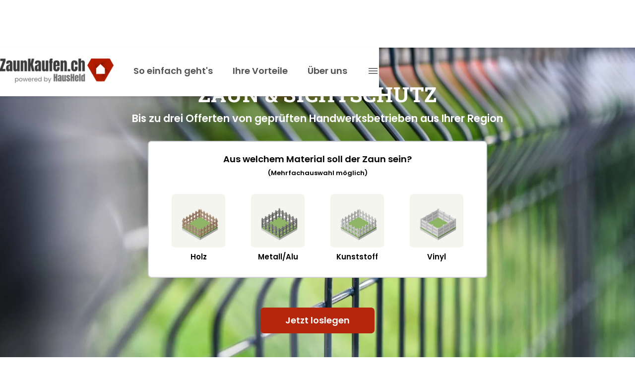

--- FILE ---
content_type: text/html; charset=UTF-8
request_url: https://www.zaun-kaufen.ch/
body_size: 13349
content:
<!DOCTYPE html><html dir="ltr" lang="de" data-capo data-beasties-container><head><meta charset="utf-8">
<meta name="viewport" content="width=device-width, initial-scale=1">
<title>Zaun | Kostenlose Offerten einholen | Zaun-kaufen.ch</title>
<link rel="preconnect" href="https://kuechenkaufen.matomo.cloud">
















<meta name="mobile-web-app-capable" content="yes">
<meta name="apple-mobile-web-app-capable" content="yes">
<meta name="msapplication-TileColor" content="#ffffff">
<meta name="theme-color" content="#B4270C">
<meta name="apple-mobile-web-app-status-bar-style" content="#B4270C">
<meta name="msapplication-config" content="/favicons/browserconfig.xml">
<meta name="msapplication-TileImage" content="/favicons/mstile-150x150.png">
<meta name="msapplication-square70x70logo" content="/favicons/mstile-70x70.png">
<meta name="msapplication-square150x150logo" content="/favicons/mstile-150x150.png">
<meta name="msapplication-wide310x150logo" content="/favicons/mstile-310x150.png">
<meta name="msapplication-square310x310logo" content="/favicons/mstile-310x310.png">
<link rel="apple-touch-icon" sizes="57x57" href="/favicons/apple-touch-icon-57x57.png">
<link rel="apple-touch-icon" sizes="60x60" href="/favicons/apple-touch-icon-60x60.png">
<link rel="apple-touch-icon" sizes="72x72" href="/favicons/apple-touch-icon-72x72.png">
<link rel="apple-touch-icon" sizes="76x76" href="/favicons/apple-touch-icon-76x76.png">
<link rel="apple-touch-icon" sizes="114x114" href="/favicons/apple-touch-icon-114x114.png">
<link rel="apple-touch-icon" sizes="120x120" href="/favicons/apple-touch-icon-120x120.png">
<link rel="apple-touch-icon" sizes="144x144" href="/favicons/apple-touch-icon-144x144.png">
<link rel="apple-touch-icon" sizes="152x152" href="/favicons/apple-touch-icon-152x152.png">
<link rel="apple-touch-icon" sizes="180x180" href="/favicons/apple-touch-icon-180x180.png">
<link rel="icon" type="image/png" sizes="36x36" href="/favicons/android-chrome-36x36.png">
<link rel="icon" type="image/png" sizes="48x48" href="/favicons/android-chrome-48x48.png">
<link rel="icon" type="image/png" sizes="72x72" href="/favicons/android-chrome-72x72.png">
<link rel="icon" type="image/png" sizes="96x96" href="/favicons/android-chrome-96x96.png">
<link rel="icon" type="image/png" sizes="144x144" href="/favicons/android-chrome-144x144.png">
<link rel="icon" type="image/png" sizes="192x192" href="/favicons/android-chrome-192x192.png">
<link rel="icon" type="image/png" sizes="16x16" href="/favicons/favicon-16x16.png">
<link rel="icon" type="image/png" sizes="32x32" href="/favicons/favicon-32x32.png">
<link rel="icon" type="image/png" sizes="96x96" href="/favicons/favicon-96x96.png">
<link rel="shortcut icon" type="image/x-icon" href="/favicons/favicon.ico">
<link rel="mask-icon" href="/favicons/favicon-512x512.png" color="#FFFFFF">
<link rel="apple-touch-startup-image" media="(device-width: 320px) and (device-height: 480px) and (-webkit-device-pixel-ratio: 1)" href="/favicons/apple-touch-startup-image-320x460.png">
<link rel="apple-touch-startup-image" media="(device-width: 320px) and (device-height: 480px) and (-webkit-device-pixel-ratio: 2)" href="/favicons/apple-touch-startup-image-640x920.png">
<link rel="apple-touch-startup-image" media="(device-width: 320px) and (device-height: 568px) and (-webkit-device-pixel-ratio: 2)" href="/favicons/apple-touch-startup-image-640x1096.png">
<link rel="apple-touch-startup-image" media="(device-width: 768px) and (device-height: 1024px) and (-webkit-device-pixel-ratio: 1) and (orientation: landscape)" href="/favicons/apple-touch-startup-image-748x1024.png">
<link rel="apple-touch-startup-image" media href="/favicons/apple-touch-startup-image-750x1024.png">
<link rel="apple-touch-startup-image" media="(device-width: 375px) and (device-height: 667px) and (-webkit-device-pixel-ratio: 2)" href="/favicons/apple-touch-startup-image-750x1294.png">
<link rel="apple-touch-startup-image" media="(device-width: 768px) and (device-height: 1024px) and (-webkit-device-pixel-ratio: 1) and (orientation: portrait)" href="/favicons/apple-touch-startup-image-768x1004.png">
<link rel="apple-touch-startup-image" media="(device-width: 414px) and (device-height: 736px) and (-webkit-device-pixel-ratio: 3) and (orientation: landscape)" href="/favicons/apple-touch-startup-image-1182x2208.png">
<link rel="apple-touch-startup-image" media="(device-width: 414px) and (device-height: 736px) and (-webkit-device-pixel-ratio: 3) and (orientation: portrait)" href="/favicons/apple-touch-startup-image-1242x2148.png">
<link rel="apple-touch-startup-image" media="(device-width: 768px) and (device-height: 1024px) and (-webkit-device-pixel-ratio: 2) and (orientation: landscape)" href="/favicons/apple-touch-startup-image-1496x2048.png">
<link rel="apple-touch-startup-image" media="(device-width: 768px) and (device-height: 1024px) and (-webkit-device-pixel-ratio: 2) and (orientation: portrait)" href="/favicons/apple-touch-startup-image-1536x2008.png">
<script defer type="text/javascript">
          <!-- Matomo Tag Manager -->
            var _mtm = window._mtm = window._mtm || [];
            _mtm.push({'mtm.startTime': (new Date().getTime()), 'event': 'mtm.Start'});
            (function() {
              var d=document, g=d.createElement('script'), s=d.getElementsByTagName('script')[0];
              g.async=true; g.src='https://cdn.matomo.cloud/kuechenkaufen.matomo.cloud/container_vboGxUzl.js'; s.parentNode.insertBefore(g,s);
            })();
          <!-- End Matomo Tag Manager -->
          <!-- Matomo AB-Test -->
          var _paq = _paq || [];
          _paq.push(['AbTesting::enter', {experiment: '', 'variation': 'original'}]);
          </script>
<script defer type="text/javascript">
            window.dataLayer = window.dataLayer || [];
            function gtag(){dataLayer.push(arguments);}
            gtag('consent', 'default', {
              'ad_storage': 'denied',
              'ad_user_data': 'denied',
              'ad_personalization': 'denied',
              'analytics_storage': 'denied'
            });
          </script>
<script type="text/plain" custom-element="google-tag-manager-hausheld-consent-denied">
              (function(w,d,s,l,i){w[l]=w[l]||[];w[l].push({'gtm.start':
              new Date().getTime(),event:'gtm.js'});var f=d.getElementsByTagName(s)[0],
              j=d.createElement(s),dl=l!='dataLayer'?'&l='+l:'';j.async=true;j.src=
              'https://www.googletagmanager.com/gtm.js?id='+i+dl;f.parentNode.insertBefore(j,f);
              })(window,document,'script','dataLayer','undefined');
            </script>
<script type="text/plain" custom-element="google-tag-manager-hausheld-consent-granted">
          gtag('consent', 'update', {
            'ad_storage': 'granted',
            'ad_user_data': 'granted',
            'ad_personalization': 'granted',
            'analytics_storage': 'granted'
          });
          </script>
<script type="text/plain" custom-element="google-tag-manager">
            (function(w,d,s,l,i){w[l]=w[l]||[];w[l].push({'gtm.start':
            new Date().getTime(),event:'gtm.js'});var f=d.getElementsByTagName(s)[0],
            j=d.createElement(s),dl=l!='dataLayer'?'&l='+l:'';j.async=true;j.src=
            'https://www.googletagmanager.com/gtm.js?id='+i+dl;f.parentNode.insertBefore(j,f);
            })(window,document,'script','dataLayer','undefined');
            gtag('consent', 'default', {
              'ad_storage': 'granted',
              'ad_user_data': 'granted',
              'ad_personalization': 'granted',
              'analytics_storage': 'granted'
            });
          </script>
<meta name="robots" content="index, follow, max-image-preview:large, max-snippet:-1, max-video-preview:-1">
<meta name="og:title" property="og:title" content="Zaun | Kostenlose Offerten einholen">
<meta name="description" property="description" content="Wollen Sie einen Zaun bauen lassen? HausHeld.ch hat die Spezialisten für Ihr Projekt, sei es einen normalen Zaun oder Gartenzaun">
<meta name="og:description" property="og:description" content="Wollen Sie einen Zaun bauen lassen? HausHeld.ch hat die Spezialisten für Ihr Projekt, sei es einen normalen Zaun oder Gartenzaun">
<meta name="keywords" property="keywords" content="gartenzaun, zaun zäune, zaun bauen lassen">
<script type="module" src="/_nuxt/D7CL70yz.js" crossorigin></script>
<style>.red-theme{--primary:#b4270c;--primary-r:180;--primary-g:39;--primary-b:12;--primaryHover:#d3331c}:root,html{--space-var:16px}@media (min-width:992px){:root,html{--space-var:20px}}.f-h-1,.f-h-1-white{font-family:robotoSlabBold;font-size:36px;letter-spacing:0;line-height:45px}@media (min-width:992px){.f-h-1,.f-h-1-white{font-size:42px;letter-spacing:.84px;line-height:48px}}.f-h-1{color:#000}.f-h-1-white{color:#fff}.f-h-2{color:#000;font-family:robotoSlabRegular;font-size:28px;letter-spacing:0;line-height:36px}@media (min-width:992px){.f-h-2{font-size:36px;line-height:52px}}.f-h-5,.f-h-5-white{font-family:poppinsSemiBold;font-size:18px;letter-spacing:0;line-height:26px}@media (min-width:992px){.f-h-5,.f-h-5-white{font-size:21px;line-height:30px}}.f-h-5-mobile{font-family:poppinsSemiBold;font-size:18px;letter-spacing:0;line-height:26px}.f-h-5,.f-h-5-mobile{color:#000}.f-h-5-white{color:#fff}.btn-cta,.f-h-6,.f-h-6-white{font-family:poppinsSemiBold;font-size:16px;letter-spacing:0;line-height:26px}@media (min-width:992px){.btn-cta,.f-h-6,.f-h-6-white{font-size:18px;line-height:30px}}.f-h-6{color:#000}.f-h-6-white{color:#fff}.checkbox-container,.checkimage-container,.f-text{font-family:poppinsRegular;font-size:16px;letter-spacing:0;line-height:26px}@media (min-width:992px){.checkbox-container,.checkimage-container,.f-text{font-size:18px;line-height:30px}}.f-text{color:#000}.btn-primary,.f-navigation{font-family:poppinsSemiBold;font-size:18px;letter-spacing:0;line-height:26px}.btn-primary{color:#fff}.f-navigation{color:#525252}.f-label-s{color:#000;font-family:poppinsSemiBold;font-size:12px;letter-spacing:0;line-height:17px}@media (min-width:992px){.f-label-s{font-size:15px;line-height:19px}}.f-label-xs,.f-lable-xs-secondary,label{font-family:poppinsSemiBold;font-size:12px;letter-spacing:0;line-height:17px}@media (min-width:992px){.f-label-xs,.f-lable-xs-secondary,label{font-size:13px;line-height:26px}}.f-label-xs{color:#000}label{color:#525252}.f-lable-xs-secondary{color:#525252}.f-emphasis-xl-primary{font-family:robotoSlabBold;font-size:44px;letter-spacing:0;line-height:58px}@media (min-width:992px){.f-emphasis-xl-primary{font-size:66px;line-height:87px}}.f-emphasis-xl-primary{color:var(--primary)}.font-card,.font-card-generator,.font-card-primary,.font-card-small,.font-card-small-primary{font-family:poppinsSemiBold;font-size:16px;letter-spacing:0;line-height:21px}@media (min-width:1400px){.font-card,.font-card-generator,.font-card-primary,.font-card-small,.font-card-small-primary{font-size:18px;line-height:25px}}.font-card-small{color:#000;font-size:12px;line-height:12px}.font-card-small-primary{color:var(--primary);font-size:12px;line-height:12px}.font-card{color:#000}.font-card-primary{color:var(--primary)}.font-card-generator{color:#000;text-align:center}@media (max-height:780px){.font-card-generator{font-size:15px;line-height:18px}}.f-footer-white{color:#fff;font-family:poppinsRegular;line-height:33px}.f-footer-white,input{font-size:16px;letter-spacing:0}input{font-family:poppinsSemiBold;line-height:26px}@media (min-width:992px){input{font-size:18px;line-height:30px}}input{color:#000;color:#525252}@font-face{font-display:swap;font-family:poppinsSemiBold;src:local("Poppins SemiBold"),url(/_nuxt/Poppins-SemiBold.CpKbPdIc.woff2) format("woff2")}@font-face{font-display:swap;font-family:poppinsRegular;src:local("Poppins Regular"),url(/_nuxt/Poppins-Regular.rkqrbHHH.woff2) format("woff2")}@font-face{font-display:swap;font-family:robotoSlabBold;src:local("Roboto Slab Bold"),url(/_nuxt/RobotoSlab-Bold.DTfQvjNC.woff2) format("woff2")}@font-face{font-display:swap;font-family:robotoSlabRegular;src:local("Roboto Slab Regular"),url(/_nuxt/RobotoSlab-Regular.D7X2-0XC.woff2) format("woff2")}.align-items-center{align-items:center}@media (min-width:992px){.align-items-unset-l{align-items:unset}}.border-generator{border:2px solid #d1d3d9}.bg-1{background-color:#e5e5db}.bg-2{background-color:#f5f5ef}.bg-font{background-color:#000}.bg-white{background-color:#fff}.cur-pointer{cursor:pointer}.d-flex{display:flex}.d-block{display:block}.d-none-l{display:none}@media (min-width:992px){.d-none-l{display:block}}.d-block-l{display:block}@media (min-width:992px){.d-block-l{display:none}}.d-flex-s{display:flex}@media (min-width:576px){.d-flex-s{display:none}}.d-flex-l{display:flex}@media (min-width:992px){.d-flex-l{display:none}}.d-none-s-flex{display:none}@media (min-width:576px){.d-none-s-flex{display:flex}}.d-none-l-flex{display:none}@media (min-width:992px){.d-none-l-flex{display:flex}}.flex-column{flex-direction:column}@media (min-width:992px){.flex-l-row{flex-direction:row}}.flex-wrap{flex-wrap:wrap}.radial-gradient-1{background:radial-gradient(ellipse farthest-side at 50% 50%,#0000004d 0 60%,#00000026 87%,#1300001a 91%,#f000);width:100%}.grid{-moz-column-gap:calc(var(--space-var)*1);column-gap:calc(var(--space-var)*1);display:grid}@media (min-width:992px){.grid{-moz-column-gap:calc(var(--space-var)*2);column-gap:calc(var(--space-var)*2)}}.row:after{clear:both;content:"";display:table}.col-12{width:100%}@media (min-width:992px){.col-l-3{width:25%}.col-l-4{width:33.33%}.col-l-5{width:41.66%}.col-l-6{width:50%}.col-l-7{width:58.33%}.col-l-8{width:66.66%}}.h-100{height:100%}.justify-content-between{justify-content:space-between}.justify-content-center{justify-content:center}.justify-content-evenly{justify-content:space-evenly}@media (min-width:992px){.justify-content-unset-l{justify-content:unset}}.justify-items-center{justify-items:center}.mt-0-25{margin-top:calc(var(--space-var)*.25)}.mt-0-5{margin-top:calc(var(--space-var)*.5)}.mt-1{margin-top:calc(var(--space-var)*1)}.mt-n1{margin-top:calc(var(--space-var)*-1)}.mt-2{margin-top:calc(var(--space-var)*2)}.mt-2-5{margin-top:calc(var(--space-var)*2.5)}.mt-3{margin-top:calc(var(--space-var)*3)}.mt-4{margin-top:4rem}.mt-5{margin-top:calc(var(--space-var)*5)}.mt-6{margin-top:calc(var(--space-var)*6)}@media (min-width:992px){.mt-l-0{margin-top:calc(var(--space-var)*0)}.mt-l-5{margin-top:calc(var(--space-var)*5)}.mt-l-6{margin-top:6rem}.mt-l-8{margin-top:calc(var(--space-var)*8)}}@media (max-width: 991px){.mt-xs-0{margin-top:0!important}}.mr-0-5{margin-right:calc(var(--space-var)*.5)}.mr-1{margin-right:calc(var(--space-var)*1)}.mr-2{margin-right:calc(var(--space-var)*2)}.mr-3{margin-right:calc(var(--space-var)*3)}.mr-4{margin-right:calc(var(--space-var)*4)}@media (min-width:992px){.mr-l-2{margin-right:calc(var(--space-var)*2)}}.mb-0-5{margin-bottom:calc(var(--space-var)*.5)}.mb-1{margin-bottom:calc(var(--space-var)*1)}.mb-2{margin-bottom:calc(var(--space-var)*2)}.mb-2-5{margin-bottom:calc(var(--space-var)*2.5)}.mb-3{margin-bottom:calc(var(--space-var)*3)}.mb-4{margin-bottom:calc(var(--space-var)*4)}.mb-5{margin-bottom:calc(var(--space-var)*5)}.mb-6{margin-bottom:calc(var(--space-var)*6)}@media (min-width:992px){.mb-l-0{margin-bottom:0}.mb-l-5{margin-bottom:calc(var(--space-var)*5)}.mb-l-8{margin-bottom:calc(var(--space-var)*8)}}.ml-0-5{margin-left:calc(var(--space-var)*.5)}.ml-2{margin-left:calc(var(--space-var)*2)}.ml-2-5{margin-left:2.5rem}.ml-5{margin-left:calc(var(--space-var)*5)}.mx-1{margin-left:calc(var(--space-var)*1);margin-right:calc(var(--space-var)*1)}.my-3{margin-bottom:calc(var(--space-var)*3);margin-top:calc(var(--space-var)*3)}.m-1{margin:calc(var(--space-var)*1)}.ml-auto,.mx-auto{margin-left:auto}.mx-auto{margin-right:auto}@media (min-width:992px){.min-h-500px-l{min-height:500px}}.min-width-40{min-width:40%}.o-0{opacity:0}.o-40{opacity:.4}.overflow-x-auto{overflow-x:auto;scrollbar-width:none}.overflow-x-auto::-webkit-scrollbar{display:none}.pt-0{padding-top:0}@media (min-width:992px){.pt-l-2{padding-top:calc(var(--space-var)*2)}}.p-1{padding:calc(var(--space-var)*1)}.px-2{padding-left:calc(var(--space-var)*2);padding-right:calc(var(--space-var)*2)}.place-content-center{place-content:center}.position-relative{position:relative}.position-static-important{position:static!important}.position-absolute{position:absolute}.radius-7px{border-radius:7px}.text-center{text-align:center}@media (min-width:992px){.text-l-left{text-align:left}}@media (min-width:1400px){.white-space-nowrap-xxl{white-space:nowrap}}.w-100{width:100%}.w-fit-content{width:-moz-fit-content;width:fit-content}@media (min-width:992px){.w-l-80{width:80%}}.icon-app-registration{background-image:url("data:image/svg+xml;charset=utf-8,%3Csvg xmlns='http://www.w3.org/2000/svg' width='24' height='24' fill='%23343333' viewBox='0 0 24 24'%3E%3Cpath fill='none' d='M0 0h24v24H0z'/%3E%3Cpath d='M10 4h4v4h-4zM4 16h4v4H4zM4 10h4v4H4zM4 4h4v4H4zM14 12.42V10h-4v4h2.42zM20.88 11.29l-1.17-1.17a.41.41 0 0 0-.58 0l-.88.88L20 12.75l.88-.88a.41.41 0 0 0 0-.58M11 18.25V20h1.75l6.67-6.67-1.75-1.75zM16 4h4v4h-4z'/%3E%3C/svg%3E")}.icon-burger{background-image:url("data:image/svg+xml;charset=utf-8,%3Csvg xmlns='http://www.w3.org/2000/svg' width='24' height='24' fill='%23747474' viewBox='0 0 24 24'%3E%3Cpath fill='none' d='M0 0h24v24H0z'/%3E%3Cpath d='M3 18h18v-2H3zm0-5h18v-2H3zm0-7v2h18V6z'/%3E%3C/svg%3E")}.icon-burger:hover{background-image:url("data:image/svg+xml;charset=utf-8,%3Csvg xmlns='http://www.w3.org/2000/svg' width='24' height='24' viewBox='0 0 24 24'%3E%3Cpath fill='none' d='M0 0h24v24H0z'/%3E%3Cpath d='M3 18h18v-2H3zm0-5h18v-2H3zm0-7v2h18V6z'/%3E%3C/svg%3E");cursor:pointer}.icon-facebook{background-image:url("data:image/svg+xml;charset=utf-8,%3Csvg xmlns='http://www.w3.org/2000/svg' xml:space='preserve' fill-rule='evenodd' stroke-linejoin='round' stroke-miterlimit='2' clip-rule='evenodd' viewBox='0 0 512 512'%3E%3Cpath fill='%23525252' d='m255.022 511.998.229.001h-.079zm1.806.001h-.079l.229-.001zm-2.588-.005.247.001h-.142zm3.415.001h-.142l.247-.001zm-4.169-.007.165.001-.132-.001zm4.995 0-.132.001.165-.001zm.826-.009-.058.001.223-.003zm-6.779-.002.223.003-.058-.001zm7.604-.01-.135.002.275-.004zm-8.404-.002.275.004-.135-.002zm9.228-.012-.182.003.254-.005zm-9.984-.002.254.005-.182-.003zm-.937-.019.225.005-.04-.001zm11.745.004-.04.001.225-.005zm-12.567-.025.309.008-.125-.003zm13.39.005-.125.003.309-.008zm.823-.022-.201.006.316-.009zm-14.967-.003.316.009-.201-.006zm-.72-.022.225.007-.212-.007-.194-.006zm16.509 0-.212.007.225-.007.181-.006zm.821-.027-.112.004.345-.012zm-18.371-.008.345.012-.112-.004zm-.749-.028.362.013-.201-.007zm19.941.006-.201.007.362-.013zm-20.676-.036.354.015-.277-.011zm21.495.004-.277.011.354-.015zm-22.525-.049.38.017-.093-.003zm23.345.014-.093.003.38-.017zm-24.084-.048.394.018-.186-.008zm24.902.01-.186.008.394-.018zm-25.63-.047.397.02-.279-.013zm26.448.007-.279.013.397-.02zm.818-.043-.362.019.321-.017.378-.021zm-27.925.002.321.017-.362-.019-.337-.019zm28.741-.048-.16.009.406-.023zm-29.844-.014.406.023-.16-.009zm-.722-.043.405.024-.253-.014zm31.382.01-.253.014.405-.024zm-32.071-.053.365.023-.34-.021-.342-.022zm32.887.002-.34.021.365-.023.317-.02zm.814-.053-.122.008.387-.026zm-34.755-.018.387.026-.122-.008zm-.721-.05.38.027-.208-.014zm36.29.013-.208.014.38-.027zm-37.009-.064.349.025-.271-.019zm37.822.006-.271.019.349-.025zm-38.789-.079.306.023-.074-.005zm39.602.018-.074.005.306-.023zm.811-.063-.146.011.311-.025zm-41.157-.014.311.025-.146-.011zm-.725-.059.264.022-.186-.015zm42.694.007-.186.015.264-.022zm-43.492-.074.079.007-.013-.001zm44.302.006-.013.001.079-.007zm.81-.071-.072.006.181-.016zm-45.965-.01.181.016-.072-.006zm-.75-.068.135.013-.084-.008zm47.523.005-.084.008.135-.013zM216 508.887C93.681 489.661 0 383.684 0 256 0 114.71 114.71 0 256 0s256 114.71 256 256c0 127.684-93.681 233.661-216 252.887V330h59.65L367 256h-71v-48.021c0-20.245 9.918-39.979 41.719-39.979H370v-63s-29.296-5-57.305-5C254.219 100 216 135.44 216 199.6V256h-65v74h65z' class='fill-000000'/%3E%3C/svg%3E")}.icon-facebook:hover{background-image:url("data:image/svg+xml;charset=utf-8,%3Csvg xmlns='http://www.w3.org/2000/svg' xml:space='preserve' fill-rule='evenodd' stroke-linejoin='round' stroke-miterlimit='2' clip-rule='evenodd' viewBox='0 0 512 512'%3E%3Cpath fill='%2324272b' d='m255.022 511.998.229.001h-.079zm1.806.001h-.079l.229-.001zm-2.588-.005.247.001h-.142zm3.415.001h-.142l.247-.001zm-4.169-.007.165.001-.132-.001zm4.995 0-.132.001.165-.001zm.826-.009-.058.001.223-.003zm-6.779-.002.223.003-.058-.001zm7.604-.01-.135.002.275-.004zm-8.404-.002.275.004-.135-.002zm9.228-.012-.182.003.254-.005zm-9.984-.002.254.005-.182-.003zm-.937-.019.225.005-.04-.001zm11.745.004-.04.001.225-.005zm-12.567-.025.309.008-.125-.003zm13.39.005-.125.003.309-.008zm.823-.022-.201.006.316-.009zm-14.967-.003.316.009-.201-.006zm-.72-.022.225.007-.212-.007-.194-.006zm16.509 0-.212.007.225-.007.181-.006zm.821-.027-.112.004.345-.012zm-18.371-.008.345.012-.112-.004zm-.749-.028.362.013-.201-.007zm19.941.006-.201.007.362-.013zm-20.676-.036.354.015-.277-.011zm21.495.004-.277.011.354-.015zm-22.525-.049.38.017-.093-.003zm23.345.014-.093.003.38-.017zm-24.084-.048.394.018-.186-.008zm24.902.01-.186.008.394-.018zm-25.63-.047.397.02-.279-.013zm26.448.007-.279.013.397-.02zm.818-.043-.362.019.321-.017.378-.021zm-27.925.002.321.017-.362-.019-.337-.019zm28.741-.048-.16.009.406-.023zm-29.844-.014.406.023-.16-.009zm-.722-.043.405.024-.253-.014zm31.382.01-.253.014.405-.024zm-32.071-.053.365.023-.34-.021-.342-.022zm32.887.002-.34.021.365-.023.317-.02zm.814-.053-.122.008.387-.026zm-34.755-.018.387.026-.122-.008zm-.721-.05.38.027-.208-.014zm36.29.013-.208.014.38-.027zm-37.009-.064.349.025-.271-.019zm37.822.006-.271.019.349-.025zm-38.789-.079.306.023-.074-.005zm39.602.018-.074.005.306-.023zm.811-.063-.146.011.311-.025zm-41.157-.014.311.025-.146-.011zm-.725-.059.264.022-.186-.015zm42.694.007-.186.015.264-.022zm-43.492-.074.079.007-.013-.001zm44.302.006-.013.001.079-.007zm.81-.071-.072.006.181-.016zm-45.965-.01.181.016-.072-.006zm-.75-.068.135.013-.084-.008zm47.523.005-.084.008.135-.013zM216 508.887C93.681 489.661 0 383.684 0 256 0 114.71 114.71 0 256 0s256 114.71 256 256c0 127.684-93.681 233.661-216 252.887V330h59.65L367 256h-71v-48.021c0-20.245 9.918-39.979 41.719-39.979H370v-63s-29.296-5-57.305-5C254.219 100 216 135.44 216 199.6V256h-65v74h65z' class='fill-000000'/%3E%3C/svg%3E");cursor:pointer}.icon-facebook.white{background-image:url("data:image/svg+xml;charset=utf-8,%3Csvg xmlns='http://www.w3.org/2000/svg' xml:space='preserve' fill-rule='evenodd' stroke-linejoin='round' stroke-miterlimit='2' clip-rule='evenodd' viewBox='0 0 512 512'%3E%3Cpath fill='%23fff' d='m255.022 511.998.229.001h-.079zm1.806.001h-.079l.229-.001zm-2.588-.005.247.001h-.142zm3.415.001h-.142l.247-.001zm-4.169-.007.165.001-.132-.001zm4.995 0-.132.001.165-.001zm.826-.009-.058.001.223-.003zm-6.779-.002.223.003-.058-.001zm7.604-.01-.135.002.275-.004zm-8.404-.002.275.004-.135-.002zm9.228-.012-.182.003.254-.005zm-9.984-.002.254.005-.182-.003zm-.937-.019.225.005-.04-.001zm11.745.004-.04.001.225-.005zm-12.567-.025.309.008-.125-.003zm13.39.005-.125.003.309-.008zm.823-.022-.201.006.316-.009zm-14.967-.003.316.009-.201-.006zm-.72-.022.225.007-.212-.007-.194-.006zm16.509 0-.212.007.225-.007.181-.006zm.821-.027-.112.004.345-.012zm-18.371-.008.345.012-.112-.004zm-.749-.028.362.013-.201-.007zm19.941.006-.201.007.362-.013zm-20.676-.036.354.015-.277-.011zm21.495.004-.277.011.354-.015zm-22.525-.049.38.017-.093-.003zm23.345.014-.093.003.38-.017zm-24.084-.048.394.018-.186-.008zm24.902.01-.186.008.394-.018zm-25.63-.047.397.02-.279-.013zm26.448.007-.279.013.397-.02zm.818-.043-.362.019.321-.017.378-.021zm-27.925.002.321.017-.362-.019-.337-.019zm28.741-.048-.16.009.406-.023zm-29.844-.014.406.023-.16-.009zm-.722-.043.405.024-.253-.014zm31.382.01-.253.014.405-.024zm-32.071-.053.365.023-.34-.021-.342-.022zm32.887.002-.34.021.365-.023.317-.02zm.814-.053-.122.008.387-.026zm-34.755-.018.387.026-.122-.008zm-.721-.05.38.027-.208-.014zm36.29.013-.208.014.38-.027zm-37.009-.064.349.025-.271-.019zm37.822.006-.271.019.349-.025zm-38.789-.079.306.023-.074-.005zm39.602.018-.074.005.306-.023zm.811-.063-.146.011.311-.025zm-41.157-.014.311.025-.146-.011zm-.725-.059.264.022-.186-.015zm42.694.007-.186.015.264-.022zm-43.492-.074.079.007-.013-.001zm44.302.006-.013.001.079-.007zm.81-.071-.072.006.181-.016zm-45.965-.01.181.016-.072-.006zm-.75-.068.135.013-.084-.008zm47.523.005-.084.008.135-.013zM216 508.887C93.681 489.661 0 383.684 0 256 0 114.71 114.71 0 256 0s256 114.71 256 256c0 127.684-93.681 233.661-216 252.887V330h59.65L367 256h-71v-48.021c0-20.245 9.918-39.979 41.719-39.979H370v-63s-29.296-5-57.305-5C254.219 100 216 135.44 216 199.6V256h-65v74h65z' class='fill-000000'/%3E%3C/svg%3E")}.icon-facebook.white:hover{cursor:pointer}.icon-instagram{background-image:url("data:image/svg+xml;charset=utf-8,%3Csvg xmlns='http://www.w3.org/2000/svg' xml:space='preserve' fill-rule='evenodd' stroke-linejoin='round' stroke-miterlimit='2' clip-rule='evenodd' viewBox='0 0 512 512'%3E%3Cpath fill='%23545454' d='M256 0c141.29 0 256 114.71 256 256S397.29 512 256 512 0 397.29 0 256 114.71 0 256 0m0 96c-43.453 0-48.902.184-65.968.963-17.03.777-28.661 3.482-38.839 7.437-10.521 4.089-19.444 9.56-28.339 18.455s-14.366 17.818-18.455 28.339c-3.955 10.177-6.659 21.808-7.437 38.838C96.184 207.098 96 212.547 96 256s.184 48.902.962 65.968c.778 17.03 3.482 28.661 7.437 38.838 4.089 10.521 9.56 19.444 18.455 28.34 8.895 8.895 17.818 14.366 28.339 18.455 10.178 3.954 21.809 6.659 38.839 7.436 17.066.779 22.515.963 65.968.963s48.902-.184 65.968-.963c17.03-.777 28.661-3.482 38.838-7.436 10.521-4.089 19.444-9.56 28.34-18.455 8.895-8.896 14.366-17.819 18.455-28.34 3.954-10.177 6.659-21.808 7.436-38.838.779-17.066.963-22.515.963-65.968s-.184-48.902-.963-65.968c-.777-17.03-3.482-28.661-7.436-38.838-4.089-10.521-9.56-19.444-18.455-28.339-8.896-8.895-17.819-14.366-28.34-18.455-10.177-3.955-21.808-6.66-38.838-7.437C304.902 96.184 299.453 96 256 96m0 28.829c42.722 0 47.782.163 64.654.933 15.6.712 24.071 3.318 29.709 5.509 7.469 2.902 12.799 6.37 18.397 11.969 5.6 5.598 9.067 10.929 11.969 18.397 2.191 5.638 4.798 14.109 5.509 29.709.77 16.872.933 21.932.933 64.654s-.163 47.782-.933 64.654c-.711 15.6-3.318 24.071-5.509 29.709-2.902 7.469-6.369 12.799-11.969 18.397-5.598 5.6-10.928 9.067-18.397 11.969-5.638 2.191-14.109 4.798-29.709 5.509-16.869.77-21.929.933-64.654.933s-47.784-.163-64.654-.933c-15.6-.711-24.071-3.318-29.709-5.509-7.469-2.902-12.799-6.369-18.398-11.969-5.599-5.598-9.066-10.928-11.968-18.397-2.191-5.638-4.798-14.109-5.51-29.709-.77-16.872-.932-21.932-.932-64.654s.162-47.782.932-64.654c.712-15.6 3.319-24.071 5.51-29.709 2.902-7.468 6.369-12.799 11.968-18.397 5.599-5.599 10.929-9.067 18.398-11.969 5.638-2.191 14.109-4.797 29.709-5.509 16.872-.77 21.932-.933 64.654-.933m0 49.009c-45.377 0-82.162 36.785-82.162 82.162s36.785 82.162 82.162 82.162 82.162-36.785 82.162-82.162-36.785-82.162-82.162-82.162m0 135.495c-29.455 0-53.333-23.878-53.333-53.333s23.878-53.333 53.333-53.333 53.333 23.878 53.333 53.333-23.878 53.333-53.333 53.333m104.609-138.741c0 10.604-8.597 19.199-19.201 19.199-10.603 0-19.199-8.595-19.199-19.199s8.596-19.2 19.199-19.2 19.201 8.596 19.201 19.2' class='fill-000000'/%3E%3C/svg%3E")}.icon-instagram:hover{background-image:url("data:image/svg+xml;charset=utf-8,%3Csvg xmlns='http://www.w3.org/2000/svg' xml:space='preserve' fill-rule='evenodd' stroke-linejoin='round' stroke-miterlimit='2' clip-rule='evenodd' viewBox='0 0 512 512'%3E%3Cpath fill='%2324272b' d='M256 0c141.29 0 256 114.71 256 256S397.29 512 256 512 0 397.29 0 256 114.71 0 256 0m0 96c-43.453 0-48.902.184-65.968.963-17.03.777-28.661 3.482-38.839 7.437-10.521 4.089-19.444 9.56-28.339 18.455s-14.366 17.818-18.455 28.339c-3.955 10.177-6.659 21.808-7.437 38.838C96.184 207.098 96 212.547 96 256s.184 48.902.962 65.968c.778 17.03 3.482 28.661 7.437 38.838 4.089 10.521 9.56 19.444 18.455 28.34 8.895 8.895 17.818 14.366 28.339 18.455 10.178 3.954 21.809 6.659 38.839 7.436 17.066.779 22.515.963 65.968.963s48.902-.184 65.968-.963c17.03-.777 28.661-3.482 38.838-7.436 10.521-4.089 19.444-9.56 28.34-18.455 8.895-8.896 14.366-17.819 18.455-28.34 3.954-10.177 6.659-21.808 7.436-38.838.779-17.066.963-22.515.963-65.968s-.184-48.902-.963-65.968c-.777-17.03-3.482-28.661-7.436-38.838-4.089-10.521-9.56-19.444-18.455-28.339-8.896-8.895-17.819-14.366-28.34-18.455-10.177-3.955-21.808-6.66-38.838-7.437C304.902 96.184 299.453 96 256 96m0 28.829c42.722 0 47.782.163 64.654.933 15.6.712 24.071 3.318 29.709 5.509 7.469 2.902 12.799 6.37 18.397 11.969 5.6 5.598 9.067 10.929 11.969 18.397 2.191 5.638 4.798 14.109 5.509 29.709.77 16.872.933 21.932.933 64.654s-.163 47.782-.933 64.654c-.711 15.6-3.318 24.071-5.509 29.709-2.902 7.469-6.369 12.799-11.969 18.397-5.598 5.6-10.928 9.067-18.397 11.969-5.638 2.191-14.109 4.798-29.709 5.509-16.869.77-21.929.933-64.654.933s-47.784-.163-64.654-.933c-15.6-.711-24.071-3.318-29.709-5.509-7.469-2.902-12.799-6.369-18.398-11.969-5.599-5.598-9.066-10.928-11.968-18.397-2.191-5.638-4.798-14.109-5.51-29.709-.77-16.872-.932-21.932-.932-64.654s.162-47.782.932-64.654c.712-15.6 3.319-24.071 5.51-29.709 2.902-7.468 6.369-12.799 11.968-18.397 5.599-5.599 10.929-9.067 18.398-11.969 5.638-2.191 14.109-4.797 29.709-5.509 16.872-.77 21.932-.933 64.654-.933m0 49.009c-45.377 0-82.162 36.785-82.162 82.162s36.785 82.162 82.162 82.162 82.162-36.785 82.162-82.162-36.785-82.162-82.162-82.162m0 135.495c-29.455 0-53.333-23.878-53.333-53.333s23.878-53.333 53.333-53.333 53.333 23.878 53.333 53.333-23.878 53.333-53.333 53.333m104.609-138.741c0 10.604-8.597 19.199-19.201 19.199-10.603 0-19.199-8.595-19.199-19.199s8.596-19.2 19.199-19.2 19.201 8.596 19.201 19.2' class='fill-000000'/%3E%3C/svg%3E");cursor:pointer}.icon-instagram.white{background-image:url("data:image/svg+xml;charset=utf-8,%3Csvg xmlns='http://www.w3.org/2000/svg' xml:space='preserve' fill-rule='evenodd' stroke-linejoin='round' stroke-miterlimit='2' clip-rule='evenodd' viewBox='0 0 512 512'%3E%3Cpath fill='%23fff' d='M256 0c141.29 0 256 114.71 256 256S397.29 512 256 512 0 397.29 0 256 114.71 0 256 0m0 96c-43.453 0-48.902.184-65.968.963-17.03.777-28.661 3.482-38.839 7.437-10.521 4.089-19.444 9.56-28.339 18.455s-14.366 17.818-18.455 28.339c-3.955 10.177-6.659 21.808-7.437 38.838C96.184 207.098 96 212.547 96 256s.184 48.902.962 65.968c.778 17.03 3.482 28.661 7.437 38.838 4.089 10.521 9.56 19.444 18.455 28.34 8.895 8.895 17.818 14.366 28.339 18.455 10.178 3.954 21.809 6.659 38.839 7.436 17.066.779 22.515.963 65.968.963s48.902-.184 65.968-.963c17.03-.777 28.661-3.482 38.838-7.436 10.521-4.089 19.444-9.56 28.34-18.455 8.895-8.896 14.366-17.819 18.455-28.34 3.954-10.177 6.659-21.808 7.436-38.838.779-17.066.963-22.515.963-65.968s-.184-48.902-.963-65.968c-.777-17.03-3.482-28.661-7.436-38.838-4.089-10.521-9.56-19.444-18.455-28.339-8.896-8.895-17.819-14.366-28.34-18.455-10.177-3.955-21.808-6.66-38.838-7.437C304.902 96.184 299.453 96 256 96m0 28.829c42.722 0 47.782.163 64.654.933 15.6.712 24.071 3.318 29.709 5.509 7.469 2.902 12.799 6.37 18.397 11.969 5.6 5.598 9.067 10.929 11.969 18.397 2.191 5.638 4.798 14.109 5.509 29.709.77 16.872.933 21.932.933 64.654s-.163 47.782-.933 64.654c-.711 15.6-3.318 24.071-5.509 29.709-2.902 7.469-6.369 12.799-11.969 18.397-5.598 5.6-10.928 9.067-18.397 11.969-5.638 2.191-14.109 4.798-29.709 5.509-16.869.77-21.929.933-64.654.933s-47.784-.163-64.654-.933c-15.6-.711-24.071-3.318-29.709-5.509-7.469-2.902-12.799-6.369-18.398-11.969-5.599-5.598-9.066-10.928-11.968-18.397-2.191-5.638-4.798-14.109-5.51-29.709-.77-16.872-.932-21.932-.932-64.654s.162-47.782.932-64.654c.712-15.6 3.319-24.071 5.51-29.709 2.902-7.468 6.369-12.799 11.968-18.397 5.599-5.599 10.929-9.067 18.398-11.969 5.638-2.191 14.109-4.797 29.709-5.509 16.872-.77 21.932-.933 64.654-.933m0 49.009c-45.377 0-82.162 36.785-82.162 82.162s36.785 82.162 82.162 82.162 82.162-36.785 82.162-82.162-36.785-82.162-82.162-82.162m0 135.495c-29.455 0-53.333-23.878-53.333-53.333s23.878-53.333 53.333-53.333 53.333 23.878 53.333 53.333-23.878 53.333-53.333 53.333m104.609-138.741c0 10.604-8.597 19.199-19.201 19.199-10.603 0-19.199-8.595-19.199-19.199s8.596-19.2 19.199-19.2 19.201 8.596 19.201 19.2' class='fill-000000'/%3E%3C/svg%3E")}.icon-instagram.white:hover{cursor:pointer}.icon-linkedIn{background-image:url("data:image/svg+xml;charset=utf-8,%3Csvg xmlns='http://www.w3.org/2000/svg' xml:space='preserve' fill-rule='evenodd' stroke-linejoin='round' stroke-miterlimit='2' clip-rule='evenodd' viewBox='0 0 512 512'%3E%3Cpath fill='%23525252' d='M256 0c141.29 0 256 114.71 256 256S397.29 512 256 512 0 397.29 0 256 114.71 0 256 0m-80.037 399.871V199.95h-66.464v199.921zm239.62 0V285.225c0-61.409-32.787-89.976-76.509-89.976-35.255 0-51.047 19.389-59.889 33.007V199.95h-66.447c.881 18.757 0 199.921 0 199.921h66.446v-111.65c0-5.976.43-11.95 2.191-16.221 4.795-11.935 15.737-24.299 34.095-24.299 24.034 0 33.663 18.34 33.663 45.204v106.966zM143.18 103.55c-22.74 0-37.597 14.95-37.597 34.545 0 19.182 14.405 34.544 36.717 34.544h.429c23.175 0 37.6-15.362 37.6-34.544-.43-19.595-14.424-34.545-37.149-34.545' class='fill-000000'/%3E%3C/svg%3E")}.icon-linkedIn:hover{background-image:url("data:image/svg+xml;charset=utf-8,%3Csvg xmlns='http://www.w3.org/2000/svg' xml:space='preserve' fill-rule='evenodd' stroke-linejoin='round' stroke-miterlimit='2' clip-rule='evenodd' viewBox='0 0 512 512'%3E%3Cpath fill='%2324272b' d='M256 0c141.29 0 256 114.71 256 256S397.29 512 256 512 0 397.29 0 256 114.71 0 256 0m-80.037 399.871V199.95h-66.464v199.921zm239.62 0V285.225c0-61.409-32.787-89.976-76.509-89.976-35.255 0-51.047 19.389-59.889 33.007V199.95h-66.447c.881 18.757 0 199.921 0 199.921h66.446v-111.65c0-5.976.43-11.95 2.191-16.221 4.795-11.935 15.737-24.299 34.095-24.299 24.034 0 33.663 18.34 33.663 45.204v106.966zM143.18 103.55c-22.74 0-37.597 14.95-37.597 34.545 0 19.182 14.405 34.544 36.717 34.544h.429c23.175 0 37.6-15.362 37.6-34.544-.43-19.595-14.424-34.545-37.149-34.545' class='fill-000000'/%3E%3C/svg%3E");cursor:pointer}.icon-linkedIn.white{background-image:url("data:image/svg+xml;charset=utf-8,%3Csvg xmlns='http://www.w3.org/2000/svg' xml:space='preserve' fill-rule='evenodd' stroke-linejoin='round' stroke-miterlimit='2' clip-rule='evenodd' viewBox='0 0 512 512'%3E%3Cpath fill='%23fff' d='M256 0c141.29 0 256 114.71 256 256S397.29 512 256 512 0 397.29 0 256 114.71 0 256 0m-80.037 399.871V199.95h-66.464v199.921zm239.62 0V285.225c0-61.409-32.787-89.976-76.509-89.976-35.255 0-51.047 19.389-59.889 33.007V199.95h-66.447c.881 18.757 0 199.921 0 199.921h66.446v-111.65c0-5.976.43-11.95 2.191-16.221 4.795-11.935 15.737-24.299 34.095-24.299 24.034 0 33.663 18.34 33.663 45.204v106.966zM143.18 103.55c-22.74 0-37.597 14.95-37.597 34.545 0 19.182 14.405 34.544 36.717 34.544h.429c23.175 0 37.6-15.362 37.6-34.544-.43-19.595-14.424-34.545-37.149-34.545' class='fill-000000'/%3E%3C/svg%3E")}.icon-linkedIn.white:hover{cursor:pointer}.icon-mail{background-image:url("data:image/svg+xml;charset=utf-8,%3Csvg xmlns='http://www.w3.org/2000/svg' width='24' height='24' fill='%23343333' viewBox='0 0 24 24'%3E%3Cpath fill='none' d='M0 0h24v24H0z'/%3E%3Cpath d='M20 4H4c-1.1 0-1.99.9-1.99 2L2 18c0 1.1.9 2 2 2h16c1.1 0 2-.9 2-2V6c0-1.1-.9-2-2-2m0 14H4V8l8 5 8-5zm-8-7L4 6h16z'/%3E%3C/svg%3E")}.icon-phone{background-image:url("data:image/svg+xml;charset=utf-8,%3Csvg xmlns='http://www.w3.org/2000/svg' width='24' height='24' fill='%23343333' viewBox='0 0 24 24'%3E%3Cpath fill='none' d='M0 0h24v24H0z'/%3E%3Cpath d='M20.01 15.38c-1.23 0-2.42-.2-3.53-.56a.98.98 0 0 0-1.01.24l-1.57 1.97c-2.83-1.35-5.48-3.9-6.89-6.83l1.95-1.66c.27-.28.35-.67.24-1.02-.37-1.11-.56-2.3-.56-3.53 0-.54-.45-.99-.99-.99H4.19C3.65 3 3 3.24 3 3.99 3 13.28 10.73 21 20.01 21c.71 0 .99-.63.99-1.18v-3.45c0-.54-.45-.99-.99-.99'/%3E%3C/svg%3E")}.icon-18px,.icon-20px,.icon-24px,.icon-36px{background-repeat:no-repeat;background-size:contain;display:inline-block}.icon-18px{height:18px;width:18px}.icon-20px{height:20px;width:20px}.icon-24px{height:24px;width:24px}.icon-36px{height:36px;width:36px}.jumptarget:before{content:"";display:none;display:block;height:98px;margin:-98px 0 0}.landing-hero-with-three-offers,.landing-woman{background-position-x:75%;background-position-y:100%;background-repeat:no-repeat}.landing-woman{background-image:none}@media (min-width:992px){.landing-woman{background-image:url(/_nuxt/tabletWoman.D_5qVM8f.webp);background-position:100%;background-position-y:100%;background-size:80%}}@media (min-width:1200px){.landing-woman{background-image:url(/_nuxt/tabletWoman.D_5qVM8f.webp);background-position-y:100%;background-size:75%}}@media (min-width:1500px){.landing-woman{background-position-y:100%;background-size:65%}}@media (min-width:2000px){.landing-woman{background-position-y:100%;background-size:55%}}.landing-hero-with-three-offers{background-image:none}@media (min-width:1200px){.landing-hero-with-three-offers{background-image:url(/_nuxt/hausheldWithThreeOffers.C0Vm15TN.webp);background-position:-34%;background-position-y:0;background-size:40%}}@media (min-width:1300px){.landing-hero-with-three-offers{background-position:-33%;background-position-y:0;background-size:40%}}@media (min-width:1400px){.landing-hero-with-three-offers{background-position:-28%;background-position-y:0;background-size:40%}}@media (min-width:1500px){.landing-hero-with-three-offers{background-position:-25%;background-position-y:0;background-size:40%}}@media (min-width:1700px){.landing-hero-with-three-offers{background-position:-20%;background-position-y:0;background-size:40%}}@media (min-width:2000px){.landing-hero-with-three-offers{background-position:-15%;background-position-y:0;background-size:38%}}.btn-cta,.btn-primary{background-color:#fff;border-radius:7px;border-width:0;box-sizing:border-box;cursor:pointer;padding-left:24px;padding-right:24px}@media (min-width:992px){.btn-cta,.btn-primary{padding-left:50px;padding-right:50px}}.btn-cta{background-color:var(--primary);box-shadow:0 3px 10px #0000001a;padding-bottom:16px;padding-top:16px}@media (min-width:992px){.btn-cta{padding-bottom:15px;padding-top:15px}}.btn-cta:hover{background-color:var(--primaryHover)}.btn-primary{background-color:var(--primary);padding-bottom:14px;padding-top:14px}@media (min-width:992px){.btn-primary{padding-bottom:13px;padding-top:13px}}.btn-primary:disabled:hover{background-color:var(--primary)}.btn-primary:hover{background-color:var(--primaryHover)}.btn-cta{padding-left:24px;padding-right:24px}@media (min-width:992px){.btn-cta{width:304px}}.btn-cta{color:#fff}@media (min-width:768px){.btn-cta{width:320px}}.checkbox-container{cursor:pointer;display:block;padding-left:calc(var(--space-var)*2);position:relative;-webkit-user-select:none;-moz-user-select:none;user-select:none}.checkbox-container input{cursor:pointer;height:0;opacity:0;position:absolute;width:0}.checkmark{background-color:transparent;border:3px solid #525252;border-radius:7px;height:24px;left:0;position:absolute;top:0;width:24px}.checkbox-container:hover input~.checkmark{background-color:transparent;border-color:#000}.checkbox-container input:checked~.checkmark{background-color:var(--primary)}.checkmark:after{content:"";display:none;position:absolute}.checkbox-container .checkmark:after{border:solid #fff;border-width:0 2px 2px 0;height:8px;left:6px;top:2px;transform:rotate(40deg);width:4px}.checkbox-container input:checked~.checkmark:after{display:block}.checkimage-container{box-sizing:border-box;cursor:pointer;margin:calc(var(--space-var)*1) 0 0 0;position:static;-webkit-user-select:none;-moz-user-select:none;user-select:none;width:140px}@media (min-width:992px){.checkimage-container{margin:calc(var(--space-var)*1) calc(var(--space-var)*.5) 0 0}}@media (min-width:1400px){.checkimage-container{margin:calc(var(--space-var)*1) calc(var(--space-var)*2) 0 0;width:166px}}@media (max-height:780px){.checkimage-container{margin:calc(var(--space-var)*1) calc(var(--space-var)*1) 0 0}}.checkimage-container .image-container{background-color:#f5f5ef;border:3px solid transparent;border-radius:7px;height:108px;transition:background-color box-shadow border .5s ease-in-out;width:108px}@media (min-width:1400px){.checkimage-container .image-container{height:166px;width:166px}}@media (max-height:780px){.checkimage-container .image-container{height:108px;width:108px}}.checkimage-container .image-container:hover{background-color:transparent;border:3px solid #e5e5db;box-shadow:0 5px 15px #0000001a;transition:background-color box-shadow border .5s ease-in-out}.checkimage-container input~.image-container-icon>img{transform:translateY(0);transition:transform .2s ease-in-out}.checkimage-container:hover input~.image-container-icon>img{transform:translateY(-25px);transition:transform .2s ease-in-out}.checkimage-container input{cursor:pointer;height:0;opacity:0;position:absolute;width:0}.checkimage-container input:checked~.image-container-icon{background:linear-gradient(134deg,rgba(var(--primary-r),var(--primary-g),var(--primary-b),.3),var(--primary));border-style:hidden;border-width:3px}.show-large{display:none}@media (min-width:1400px) and (min-height:780px){.show-large{display:block}}.show-small{display:block}@media (min-width:1400px) and (min-height:780px){.show-small{display:none}}.container{margin-bottom:0;margin-left:auto;margin-right:auto;width:100%}@media (max-width:576px){.container{max-width:calc(100vw - 32px)}}@media (min-width:576px){.container{max-width:540px}}@media (min-width:768px){.container{max-width:720px}}@media (min-width:992px){.container{max-width:960px}}@media (min-width:1200px){.container{max-width:1140px}}@media (min-width:1400px){.container{max-width:1320px}}.container-after:after{background-color:#000;content:"";display:block;height:120px}.divider-bg-1{border:2px solid #e5e5db}input{background-color:transparent;border:3px solid #525252;border-radius:7px;padding:8px 14px}input:focus:not(:focus-visible){outline:none}input:focus-visible{border-color:#000;box-shadow:0 5px 15px #0000001a;color:#000;outline:none}input:focus-visible::-moz-placeholder{color:#000}input:focus-visible::placeholder{color:#000}label{background-color:#fff;border-radius:7px;padding-left:8px;padding-right:8px;position:absolute;transform:translate3d(10px,-11px,0)}label.bg-transparent{background-color:transparent}.navbar{align-items:center;background:#fff;box-shadow:0 3px 6px #0000001a;display:flex;height:64px;inset:0;position:fixed;z-index:2}@media (min-width:992px){.navbar{height:98px}}.f-navigation div{height:30px;overflow:hidden;position:relative;text-decoration:none}.f-navigation div:hover{color:#000}.f-navigation div:focus:after,.f-navigation div:hover:after{background-color:var(--primary);opacity:1;transform:translateZ(0)}.f-navigation div:after{background-color:var(--primary);bottom:0;content:"";height:3px;left:0;opacity:0;position:absolute;transform:translate3d(-100%,0,0);transition:opacity .05s,transform .5s;width:100%}.responsive-img>img,.responsive-img>source,img.responsive-img{display:inline-block;height:auto;width:100%}.skip-link{background:#000;color:#fff;left:0;padding:8px;position:absolute;top:-40px;z-index:100}.skip-link:focus{top:0}*,:after,:before{box-sizing:border-box}:root,body,html{height:100%;margin:0;scroll-behavior:smooth}body ::-webkit-scrollbar{padding:1rem 0;visibility:hidden;width:12px}body ::-webkit-scrollbar:hover{visibility:visible}body ::-webkit-scrollbar-track{background-color:transparent;border-radius:8px}body ::-webkit-scrollbar-thumb{background-clip:content-box;background-color:#3433334d;border:2px solid transparent;border-radius:8px}*{scrollbar-color:rgba(52,51,51,.3) transparent;scrollbar-width:thin}a{color:var(--primary);text-decoration:none}h1,h2,h3{font-weight:unset;margin:0}</style></head><body class="public-area-theme"><div id="__nuxt"><div><div class="nuxt-loading-indicator" style="position:fixed;top:0;right:0;left:0;pointer-events:none;width:auto;height:3px;opacity:0;background:repeating-linear-gradient(to right,#00dc82 0%,#34cdfe 50%,#0047e1 100%);background-size:Infinity% auto;transform:scaleX(0%);transform-origin:left;transition:transform 0.1s, height 0.4s, opacity 0.4s;z-index:999999;"></div><div class="h-100 red-theme"><a class="skip-link" href="#main-content">Springe zum Inhalt</a><header><nav class="navbar"><div class="container d-flex h-100 justify-content-between w-100 align-items-center"><div class="d-flex align-items-center"><a href="/"><div><picture id="satellite-logo"><source media="(max-width: 991px)" srcset="/logos/logoZaun-kaufen.webp" width="185" height="42"><source media="(min-width: 992px)" srcset="/logos/logoZaun-kaufen.webp" width="229" height="50"><img src="/logos/logoZaun-kaufen.webp" alt="HausHeld-Logo" width="229" height="50"></picture></div></a><div class="ml-2 d-block-l" style="display:none;"><span class="font-card-small-primary">90'000</span><span class="font-card-small ml-0-5">Eigentümer vertrauen uns</span></div><div class="ml-5 d-none-l" style="display:none;"><span class="font-card-primary">über 90'000</span><span class="font-card ml-0-5">Schweizer Hauseigentümer vertrauen Hausheld</span></div></div><div class="d-flex mt-xs-0 align-items-center"><div style class="d-flex navbar-nav d-none-l-flex align-items-center"><a href="/de#wie-es-funktioniert" class="ml-2-5 f-navigation"><div>So einfach geht's</div></a><a href="/de#vorteile" class="ml-2-5 f-navigation"><div>Ihre Vorteile</div></a><a href="/ueber-uns" class="ml-2-5 f-navigation"><div>Über uns</div></a></div><div class="d-flex ml-2 align-items-center"><span class="d-flex-l"><span class="icon-24px icon-burger d-flex align-items-center justify-content-center"></span></span><span class="d-none-l-flex"><span><span class="icon-24px icon-burger d-flex align-items-center justify-content-center"></span></span></span></div></div></div></nav><!----></header><main id="main-content" class="mt-4 mt-l-6"><!--[--><div><div><section class="position-relative"><picture class="position-absolute inset-0 w-100 h-100 z-n1"><source media="(min-width: 768px)" srcset="/_nuxt/craftBannerFences.DTqCStVq.webp"><img src="/_nuxt/craftBannerFencesMobile.DRE-cvIu.webp" alt="Illustratives Hintergrundbild" class="d-block w-100 h-100" style="object-fit: cover; object-position: center" loading="eager" fetchpriority="high"></picture><div class="d-flex flex-column align-items-center justify-content-center text-center position-relative w-100 h-100"><!--[--><div class="radial-gradient-1 mt-1 d-flex flex-column align-items-center"><h1 class="f-h-1-white mb-0-5 mt-2-5 px-2"><span><!--[-->ZAUN & SICHTSCHUTZ<!--]--></span></h1><h2 class="f-h-5-white mb-2-5 px-2">Bis zu drei Offerten von geprüften Handwerksbetrieben aus Ihrer Region</h2></div><div class="mx-1 mb-1 mt-n1 bg-white radius-7px min-width-40 border-generator"><div class="m-1"><div class="f-h-6">Aus welchem Material soll der Zaun sein?</div><div class="f-label-xs">(Mehrfachauswahl möglich)</div><!--[--><div class="mt-1"><div class="d-flex-s flex-column justify-content-evenly"><!--[--><label class="checkbox-container w-fit-content mt-0-25" data-matomo-mask value="Holz"><span>Holz</span><input id="Holz-first-question-checkbox" type="CHECKBOX" name="material-first-question" class="w-100"><div class="checkmark"></div></label><label class="checkbox-container w-fit-content mt-0-25" data-matomo-mask value="Metall"><span>Metall/Alu</span><input id="Metall-first-question-checkbox" type="CHECKBOX" name="material-first-question" class="w-100"><div class="checkmark"></div></label><label class="checkbox-container w-fit-content mt-0-25" data-matomo-mask value="Kunststoff"><span>Kunststoff</span><input id="Kunststoff-first-question-checkbox" type="CHECKBOX" name="material-first-question" class="w-100"><div class="checkmark"></div></label><label class="checkbox-container w-fit-content mt-0-25" data-matomo-mask value="Vinyl"><span>Vinyl</span><input id="Vinyl-first-question-checkbox" type="CHECKBOX" name="material-first-question" class="w-100"><div class="checkmark"></div></label><!--]--></div><div class="d-none-s-flex flex-wrap justify-content-evenly justify-content-unset-l place-content-center"><!--[--><label class="checkimage-container bg-transparent d-flex flex-column align-items-center position-static-important" data-matomo-mask value="Holz"><input id="Holz-first-question-checkimage" type="CHECKBOX" name="material-first-question" class="w-100"><div class="image-container-icon image-container"><img class="show-large" src="/projects/fences/iconWood.webp" width="166" height="166" alt="Holz" loading="lazy"><img class="show-small" src="/projects/fences/iconWood.webp" width="108" height="108" alt="Holz" loading="lazy"></div><div class="font-card-generator mt-0-5">Holz</div></label><label class="checkimage-container bg-transparent d-flex flex-column align-items-center position-static-important" data-matomo-mask value="Metall"><input id="Metall-first-question-checkimage" type="CHECKBOX" name="material-first-question" class="w-100"><div class="image-container-icon image-container"><img class="show-large" src="/projects/fences/iconMetal.webp" width="166" height="166" alt="Metall/Alu" loading="lazy"><img class="show-small" src="/projects/fences/iconMetal.webp" width="108" height="108" alt="Metall/Alu" loading="lazy"></div><div class="font-card-generator mt-0-5">Metall/Alu</div></label><label class="checkimage-container bg-transparent d-flex flex-column align-items-center position-static-important" data-matomo-mask value="Kunststoff"><input id="Kunststoff-first-question-checkimage" type="CHECKBOX" name="material-first-question" class="w-100"><div class="image-container-icon image-container"><img class="show-large" src="/projects/fences/iconPlastic.webp" width="166" height="166" alt="Kunststoff" loading="lazy"><img class="show-small" src="/projects/fences/iconPlastic.webp" width="108" height="108" alt="Kunststoff" loading="lazy"></div><div class="font-card-generator mt-0-5">Kunststoff</div></label><label class="checkimage-container bg-transparent d-flex flex-column align-items-center position-static-important" data-matomo-mask value="Vinyl"><input id="Vinyl-first-question-checkimage" type="CHECKBOX" name="material-first-question" class="w-100"><div class="image-container-icon image-container"><img class="show-large" src="/projects/fences/iconVinyl.webp" width="166" height="166" alt="Vinyl" loading="lazy"><img class="show-small" src="/projects/fences/iconVinyl.webp" width="108" height="108" alt="Vinyl" loading="lazy"></div><div class="font-card-generator mt-0-5">Vinyl</div></label><!--]--></div></div><!--]--></div></div><button class="btn-primary mt-2 mb-6">Jetzt loslegen</button><!--]--></div></section><span></span><section class="container grid justify-items-center text-center"><div class="mt-6 mb-2"><picture class="responsive-img"><source media="(max-width: 991px)" srcset="/landing/sealApprovedPartnersMobile.webp" width="87" height="87"><source media="(min-width: 992px)" srcset="/landing/sealApprovedPartners.webp" width="114" height="114"><img width="114" height="114" src="/landing/sealApprovedPartners.webp" alt="Geprüfte Partner" loading="lazy"></picture></div><h2 class="f-h-2 mb-0-5 col-12 col-l-8">Ganz einfach zu Offerten von Ihren lokalen Handwerker-Helden</h2><div class="f-h-5 mb-1 col-12 col-l-8">Auf HausHeld.ch können Sie die Bedürfnisse für Ihr Umbauprojekt effizient und einfach schildern.</div><div class="f-text mb-1 col-12 col-l-8 mb-3">Unsere Experten vermitteln Ihnen gratis und unverbindlich bis zu drei Offerten von Schweizer Fachbetrieben aus Ihrer Region.</div><button class="btn-cta mb-6">Jetzt loslegen</button></section><section class><div class="container d-flex justify-content-between align-items-center mb-1 p-1 overflow-x-auto"><picture class="o-40 mr-3"><source media="(max-width: 767px)" srcset="/landing/mediaTagesAnzeiger.webp" width="90" height="18"><source media="(min-width: 768px)" srcset="/landing/mediaTagesAnzeiger.webp" width="152" height="30"><img src="/landing/mediaTagesAnzeiger.webp" alt="Tagesanzeiger-Logo" width="152" height="30" loading="lazy"></picture><picture class="o-40 mr-3"><source media="(max-width: 767px)" srcset="/landing/mediaTagblatt.webp" width="89" height="14"><source media="(min-width: 768px)" srcset="/landing/mediaTagblatt.webp" width="148" height="23"><img src="/landing/mediaTagblatt.webp" alt="Tagblatt-Logo" width="148" height="23" loading="lazy"></picture><picture class="o-40 mr-3"><source media="(max-width: 767px)" srcset="/landing/mediaDieOstschweiz.webp" width="53" height="33"><source media="(min-width: 768px)" srcset="/landing/mediaDieOstschweiz.webp" width="89" height="56"><img src="/landing/mediaDieOstschweiz.webp" alt="Die Ostschweiz-Logo" width="89" height="56" loading="lazy"></picture><picture class="o-40 mr-3"><source media="(max-width: 767px)" srcset="/landing/mediaSwissPropTech.webp" width="89" height="23"><source media="(min-width: 768px)" srcset="/landing/mediaSwissPropTech.webp" width="149" height="39"><img src="/landing/mediaSwissPropTech.webp" alt="SwissPropTech-Logo" width="149" height="39" loading="lazy"></picture><picture class="o-40 mr-3"><source media="(max-width: 767px)" srcset="/landing/mediaTVO.webp" width="51" height="23"><source media="(min-width: 768px)" srcset="/landing/mediaTVO.webp" width="85" height="39"><img src="/landing/mediaTVO.webp" alt="TVO-Logo" width="85" height="39" loading="lazy"></picture><picture class="o-40 mr-3"><source media="(max-width: 767px)" srcset="/landing/mediaSwissSmartMedia.webp" width="111" height="9"><source media="(min-width: 768px)" srcset="/landing/mediaSwissSmartMedia.webp" width="185" height="16"><img src="/landing/mediaSwissSmartMedia.webp" alt="Swiss Smart Media-Logo" width="185" height="16" loading="lazy"></picture></div></section><section class="bg-2 landing-woman" id="wie-es-funktioniert"><div class="container grid"><h2 class="mt-6 mt-l-8 mb-3 f-h-2 col-12 col-l-8 text-l-left text-center">Wunschhandwerker finden – so einfach geht’s:</h2><div class="d-flex flex-column flex-l-row align-items-center align-items-unset-l text-center text-l-left col-12 col-l-7 mb-2"><img class="mr-l-2" src="/landing/howItWorks1.svg" width="68" height="68" alt="Wie funktioniert's" loading="lazy"><div class="d-flex flex-column"><h3 class="f-h-5 mb-1 white-space-nowrap-xxl">1. Schnell und unkompliziert Projekt schildern</h3><div class="f-text">Über unser Eingabetool können Sie kinderleicht Ihr Projekt beschreiben</div></div></div><div class="d-flex flex-column flex-l-row align-items-center align-items-unset-l text-center text-l-left col-12 col-l-6 mb-2"><img class="mr-l-2" src="/landing/howItWorks3.svg" width="68" height="68" alt="Wie funktioniert's" loading="lazy"><div class="d-flex flex-column"><h3 class="f-h-5 mb-1 white-space-nowrap-xxl">2. Kostenlos bis zu drei unverbindliche Offerten erhalten</h3><div class="f-text">Wir suchen passende Fachbetriebe aus Ihrer Region</div></div></div><div class="d-flex flex-column flex-l-row align-items-center align-items-unset-l text-center text-l-left col-12 col-l-5 mb-3"><img class="mr-l-2" src="/landing/howItWorks2.svg" width="68" height="68" alt="Wie funktioniert's" loading="lazy"><div class="d-flex flex-column"><h3 class="f-h-5 mb-1 white-space-nowrap-xxl">3. Hochwertige Beratungen geniessen</h3><div class="f-text">Sie erhalten kostenlos bis zu drei Offerten und wählen Ihren Favoriten</div></div></div><div class="d-flex flex-column flex-l-row align-items-center align-items-unset-l text-center text-l-left col-12 col-l-6 mb-6 mb-l-8"><img class="mr-2 o-0 d-none-l" src="/landing/howItWorks2.svg" width="68" height="68" alt="Wie funktioniert's" loading="lazy"><button class="btn-cta">Jetzt loslegen</button></div></div></section><section class="container jumptarget" id="vorteile"><h2 class="f-h-2 text-center mt-6 mt-l-8">HausHeld-Vorteile</h2><div class="row"><div class="col-12 col-l-4 d-flex flex-column mt-3 text-center text-l-left align-items-center align-items-unset-l"><img class="mb-2" src="/landing/advantages3.svg" width="64" height="64" alt="Ihre Vorteile" loading="lazy"><h3 class="f-h-5 mb-1">Bis zu 30 % sparen</h3><div class="f-text">HausHeld schafft ein faires Wettbewerbsumfeld für Anbieter, sodass Sie als Kunde nur optimale Angebote erhalten.</div></div><div class="col-12 col-l-4 d-flex flex-column mt-3 text-center text-l-left align-items-center align-items-unset-l"><img class="mb-2" src="/landing/advantages2.svg" width="64" height="64" alt="Ihre Vorteile" loading="lazy"><h3 class="f-h-5 mb-1">Zeit und Mühe sparen</h3><div class="f-text">Wir übernehmen die Suche nach vertrauensvollen Handwerkern und vermitteln Ihnen effizient und einfach den Kontakt.</div></div><div class="col-12 col-l-4 d-flex flex-column mb-6 mb-l-8 mt-3 text-center text-l-left align-items-center align-items-unset-l"><img class="mb-2" src="/landing/advantages1.svg" width="64" height="64" alt="Ihre Vorteile" loading="lazy"><h3 class="f-h-5 mb-1">Perfekt passende Haushelden</h3><div class="f-text">HausHeld-Anbieter stehen nicht nur für Qualität und Zuverlässigkeit – Sie bringen immer genau die Stärken, die Ihr Individuelles Projekt benötigt.</div></div></div></section><section class="bg-2"><div class="container grid justify-items-center text-center"><div class="mt-6 mt-l-8 mb-3"><picture><source media="(max-width: 991px)" srcset="/landing/swissFlag.webp" width="85px" height="64px"><source media="(min-width: 992px)" srcset="/landing/swissFlag.webp" width="105px" height="79px"><img class="responsive-img" src="/landing/swissFlag.webp" width="105px" height="79px" alt="Schweizer Fahne" loading="lazy"></picture></div><h2 class="f-h-2 mb-1">Handwerker­vermittlung aus Leidenschaft seit 2016</h2><div class="f-text col-12 col-l-8">Als Schweizer Renovationsportal vermittelt HausHeld seit 2016 Qualitäts-Handwerker aus Ihrer Region – überall in der gesamten Schweiz. Ob in Kontakt mit unseren geprüften Handwerker-Helden oder mit HausHeld Mitarbeitern.</div><div class="f-h-6 mb-3">– Servicequalität steht an erster Stelle.</div><div class="divider-bg-1 col-12 col-l-8 w-100 mb-3"></div><div class="row w-100 mb-l-5"><div class="col-12 col-l-3 d-flex flex-column align-items-center"><div class="f-text"><em>Über</em></div><div class="f-emphasis-xl-primary">185’000</div><div class="f-h-5 mb-3 mb-l-0">Erfolgreiche <br>Vermittlungen</div></div><div class="col-12 col-l-3 d-flex flex-column align-items-center"><div class="f-text"><em>Mehr als</em></div><div class="f-emphasis-xl-primary">20</div><div class="f-h-5 mb-3 mb-l-0">Schweizer <br>Branchen</div></div><div class="col-12 col-l-3 d-flex flex-column align-items-center"><div class="f-text"><em>Über</em></div><div class="f-emphasis-xl-primary">950</div><div class="f-h-5 mb-3 mb-l-0">Aktive <br>Handwerkspartner</div></div><div class="col-12 col-l-3 d-flex flex-column align-items-center"><div class="f-text"><em>Bereits mehr als</em></div><div class="f-emphasis-xl-primary">1'270</div><div class="f-h-5 mb-6 mb-l-0">Mio. CHF generiertes <br>Projektvolumen</div></div></div><button class="btn-cta mb-6">Jetzt loslegen</button></div></section><section class="d-flex justify-content-center"><div class="w-l-80"><div class="grid text-center"><h2 class="f-h-2 mt-6 mt-l-8 mb-2">Das sagen unsere Kunden (Google-Bewertungen)</h2><div class="d-flex justify-content-center"><img class="d-block mb-3" src="/landing/googleRating.webp" width="268" height="74" alt="Google-Bewertung" loading="lazy" decoding="async"></div><div class="container f-text"><div class="d-flex flex-wrap justify-content-between"><div class="col-l-5 col-12 mt-l-0 mt-2"><div><img src="/landing/googleRatingStars.webp" width="200" height="38" alt="Google-Bewertung" loading="lazy" decoding="async"></div><div>"Unkompliziert und schnell habe ich Angebote von verschiedenen Betrieben erhalten. Die Arbeiten wurden prompt erledigt. Ich werde mich jederzeit wieder an HausHeld wenden."</div><div class="f-label-s mt-1">Annemarie V.</div></div><div class="col-l-5 col-12 mt-l-0 mt-2"><div><img src="/landing/googleRatingStars.webp" width="200" height="38" alt="Google-Bewertung" loading="lazy" decoding="async"></div><div>"Sehr hilfreicher Dienst. Habe eine tolle Firma gefunden, die alle meine Wünsche umsetzt und sich um alles kümmert."</div><div class="f-label-s mt-1">Ira S.</div></div></div><div class="d-flex flex-wrap justify-content-between mt-l-5 mb-4"><div class="col-l-5 col-12 mt-l-0 mt-2"><div><img src="/landing/googleRatingStars.webp" width="200" height="38" alt="Google-Bewertung" loading="lazy" decoding="async"></div><div>"Der Service vom Kundendienst ist super. Die Handwerker machen ihre Sache gut. Ich konnte viel Geld sparen. Daumen hoch! Werde bei der nächsten Renovation in unserem Haus wieder auf Hausheld.ch mein Projekt platzieren."</div><div class="f-label-s mt-1">Urs M.</div></div><div class="col-l-5 col-12 mt-l-0 mt-2"><div><img src="/landing/googleRatingStars.webp" width="200" height="38" alt="Google-Bewertung" loading="lazy" decoding="async"></div><div>"Top Service! Ich konnte schon mehrere Renovationsprojekte mit dem passenden Handwerker von Hausheld.ch mit vollster Zufriedenheit ausführen lassen. Kann ich jedem nur weiterempfehlen!!"</div><div class="f-label-s mt-1">Mela W.</div></div></div></div><div class="d-block-l"><div class="d-flex justify-content-center mb-2"><img src="/landing/hausheldWithThreeOffers.webp" width="300" height="405" alt="Bild des HausHelden" loading="lazy" decoding="async"></div></div></div></div></section><div class="bg-white pt-0 pt-l-2" image-on-small-screen="false"><section class="d-none-l landing-hero-with-three-offers min-h-500px-l"><div class="container grid text-center"><h2 class="f-h-1 mt-5 mb-1">OFFERTEN FÜR IHR <br>SANIERUNGSPROJEKT</h2><div class="f-h-5 mb-2">Über HausHeld bekommen Sie kostenlos bis zu drei Vergleichsofferten <br>von geprüften Handwerkern aus Ihrer Region</div><div class="d-flex justify-content-center"><button class="btn-cta">Jetzt Projekt starten</button></div><div class="f-lable-xs-secondary mb-6 mb-l-8 d-none-l">völlig unverbindlich und ohne versteckte Kosten!</div></div></section></div></div></div><!--]--></main><!----><footer class="bg-1"><div class="d-none-l"><section><div class="container"><div class="d-flex flex-column flex-l-row justify-content-between align-items-center"><a href="tel:0715087204"><div class="d-flex align-items-center mx-auto my-3"><span class="icon-18px icon-phone mr-0-5"></span><div class="f-h-5-mobile mr-0-5">071 508 72 04</div><div class="f-label-xs">Mo-Fr 9-17 Uhr</div></div></a><a href="mailto:kontakt@hausheld.ch"><div class="d-flex align-items-center mx-auto"><span class="icon-20px icon-mail mr-0-5"></span><div class="f-h-5-mobile mr-0-5">kontakt@hausheld.ch</div></div></a><a href="/kontakt#kontakt-formular"><div class="d-flex align-items-center mx-auto"><span class="icon-18px icon-app-registration mr-0-5"></span><div class="f-h-5-mobile mr-0-5">Kontaktformular</div></div></a></div></div></section><section class="bg-font"><div class="container"><div class="d-flex justify-content-between"><div class="d-flex mt-3"><a href="/" style="height:fit-content;"><img src="/logos/logoZaun-kaufen-inverted.webp" alt="HausHeld-Logo" width="300" height="66" loading="lazy"></a></div><div class="d-flex"><div class="d-flex flex-column mt-3 mr-3"><a href="/ueber-uns"><div class="f-h-6-white mb-1">Über Uns</div></a><a href="/ueber-uns#erste-eindruecke"><div class="f-footer-white">Erste Eindrücke</div></a><a href="/ueber-uns#team"><div class="f-footer-white">Das Team</div></a><a href="/ueber-uns#hausheld-universum"><div class="f-footer-white">HausHeld Universum</div></a><a href="/ueber-uns#faq"><div class="f-footer-white">FAQs</div></a></div><div class="d-flex flex-column mt-3"><a href="/kontakt"><div class="f-h-6-white mb-1">Kontakt</div></a><a href="/kontakt#kontakt-details"><div class="f-footer-white">Kontaktdetails</div></a><a href="/kontakt#kontakt-formular"><div class="f-footer-white">Kontaktformular</div></a><a href="https://www.hausheld.ch/de/partner-werden" target="_blank"><div class="f-footer-white">Partner werden</div></a></div></div></div><div class="mt-5 d-flex align-items-center"><img class="mr-4" src="/logos/logoVermandoWhite.svg" width="211" height="40" alt="HausHeld-Logo" loading="lazy"><img class="mr-4" src="/logos/swissMadeSoftware.webp" width="141" height="43" alt="swiss made software" loading="lazy"><a href="https://www.facebook.com/HausHeld.ch" target="_blank" class="ml-auto mr-1" aria-label="https://www.facebook.com/HausHeld.ch"><span class="icon-36px icon-facebook white"></span></a><a href="https://www.instagram.com/hausheld.ch/" target="_blank" class="mr-1" aria-label="https://www.instagram.com/hausheld.ch/"><span class="icon-36px icon-instagram white"></span></a><a href="https://www.linkedin.com/company/vermandoag" target="_blank" class="mr-2" aria-label="https://www.linkedin.com/company/vermandoag"><span class="icon-36px icon-linkedIn white"></span></a></div><div class="d-flex flex-wrap justify-content-between f-footer-white"><div class="d-flex mt-1"><div>HausHeld ©</div><div>2026</div><span>. Eine Marke der Vermando AG. Alle Rechte vorbehalten.</span></div><div class="d-flex mt-1 mb-2"><div class="cur-pointer"><div class="mr-2 f-footer-white">Cookie-Einstellungen</div></div><a href="/allgemeine-geschaeftsbedingungen"><div class="mr-2 f-footer-white">AGB</div></a><a href="/datenschutz"><div class="mr-2 f-footer-white">Datenschutz</div></a><a href="/impressum"><div class="mr-2 f-footer-white">Impressum</div></a></div></div></div></section></div><div class="d-block-l"><section><div class="container"><div class="d-flex flex-column flex-l-row"><a href="tel:0715087204"><div class="d-flex flex-column align-items-center mb-2"><span class="icon-18px icon-phone mt-2 mb-0-5"></span><div class="f-h-6">071 508 72 04</div><div class="f-label-xs">Mo-Fr 9-17 Uhr</div></div></a><a href="mailto:kontakt@hausheld.ch"><div class="d-flex flex-column align-items-center mb-2"><span class="icon-20px icon-mail mb-0-5"></span><div class="f-h-6">kontakt@hausheld.ch</div></div></a><a href="/kontakt#kontakt-formular"><div class="d-flex flex-column align-items-center mb-2"><span class="icon-18px icon-app-registration mb-0-5"></span><div class="f-h-6">Kontaktformular</div></div></a></div></div></section><section class="bg-font"><div class="container container-after"><div class="d-flex flex-column align-items-center"><a href="/" class="mt-2"><img class="mt-2 mb-2" src="/logos/logoZaun-kaufen-inverted.webp" width="290" height="66" alt="HausHeld-Logo" loading="lazy"></a><a href="/ueber-uns"><div class="f-h-6-white mb-1">Über Uns</div></a><div class="cur-pointer"><div class="f-footer-white mb-1">Cookie-Einstellungen</div></div><a href="/allgemeine-geschaeftsbedingungen"><div class="f-footer-white mb-1">AGB</div></a><a href="/datenschutz"><div class="f-footer-white mb-1">Datenschutz</div></a><a href="/impressum"><div class="f-footer-white mb-2">Impressum</div></a><div class="f-footer-white mb-2 px-2 text-center">HausHeld ©</div><img class="mb-5" src="/logos/swissMadeSoftware.webp" width="109" height="33" alt="swiss made software" loading="lazy"><div class="d-flex justify-content-center"><a href="https://www.facebook.com/HausHeld.ch" target="_blank" aria-label="https://www.facebook.com/HausHeld.ch"><span class="icon-36px icon-facebook white"></span></a><a href="https://www.instagram.com/hausheld.ch/" target="_blank" class="ml-2 mr-2" aria-label="https://www.instagram.com/hausheld.ch/"><span class="icon-36px icon-instagram white"></span></a><a href="https://www.linkedin.com/company/vermandoag" target="_blank" aria-label="https://www.linkedin.com/company/vermandoag"><span class="icon-36px icon-linkedIn white"></span></a></div></div></div></section></div></footer></div></div></div><div id="teleports"></div><script type="application/json" data-nuxt-data="nuxt-app" data-ssr="true" id="__NUXT_DATA__" data-src="/_payload.json?1833db96-3312-4838-a7ab-8c6498aecdc0">[{"state":1,"once":9,"_errors":10,"serverRendered":12,"path":13,"pinia":14,"prerenderedAt":15},["Reactive",2],{"$snuxt-i18n-meta":3,"$ssite-config":4},{},{"currentLocale":5,"defaultLocale":5,"env":6,"name":7,"url":8},"de","production","preeminent-kitsune-ebb1ca","https://www.zaun-kaufen.ch",["Set"],["ShallowReactive",11],{},true,"/",{},1767943939416]</script>
<script>window.__NUXT__={};window.__NUXT__.config={public:{abBranch:"",aufzugoBackend:"",baseUrl:"https://www.zaun-kaufen.ch",branch:"main",cookieOptIn:"",cookieOverlay:"",fixedFiveYearMortgage:"",fixedTenYearMortgage:"",gaId:"",hausHeldBackend:"https://backend.hausheld.ch",hausHeldCMS:"",hausHeldCMSApiKey:"",moneyMarketMortgage:"",siteName:"zaun-kaufen",vermandoNotification:"https://env-6214019.jcloud-ver-jpc.ik-server.com/rest",countryCode:"ch",language:"de",booster:{debug:false,lazyOffsetComponent:"15%",lazyOffsetAsset:"15%",usedFontaine:true},i18n:{baseUrl:"https://www.zaun-kaufen.ch",defaultLocale:"de",defaultDirection:"ltr",strategy:"prefix_and_default",lazy:true,rootRedirect:"",routesNameSeparator:"___",defaultLocaleRouteNameSuffix:"default",skipSettingLocaleOnNavigate:false,differentDomains:false,trailingSlash:false,locales:[{code:"de",language:"de",dir:"ltr",files:["/opt/build/repo/i18n/locales/de.json"]},{code:"fr",language:"fr",dir:"ltr",files:["/opt/build/repo/i18n/locales/fr.json"]}],detectBrowserLanguage:false,experimental:{localeDetector:"",switchLocalePathLinkSSR:false,autoImportTranslationFunctions:false,typedPages:true,typedOptionsAndMessages:false,generatedLocaleFilePathFormat:"absolute"},multiDomainLocales:false}},app:{baseURL:"/",buildId:"1833db96-3312-4838-a7ab-8c6498aecdc0",buildAssetsDir:"/_nuxt/",cdnURL:""}}</script></body></html>

--- FILE ---
content_type: text/css; charset=UTF-8
request_url: https://www.zaun-kaufen.ch/_nuxt/entry.MhwzFRti.css
body_size: 23268
content:
.red-theme{--primary:#b4270c;--primary-r:180;--primary-g:39;--primary-b:12;--primaryHover:#d3331c}.green-theme.aufzugo{--primary:#008585;--primary-r:0;--primary-g:133;--primary-b:133;--primaryHover:#019c9c}:root,html{--space-var:16px}@media (min-width:992px){:root,html{--space-var:20px}}.text-shadow-bg-1{text-shadow:-1px 0 #e5e5db,0 1px #e5e5db,1px 0 #e5e5db,0 -1px #e5e5db}.f-h-1,.f-h-1-primary,.f-h-1-regular,.f-h-1-white{font-family:robotoSlabBold;font-size:36px;letter-spacing:0;line-height:45px}@media (min-width:992px){.f-h-1,.f-h-1-primary,.f-h-1-regular,.f-h-1-white{font-size:42px;letter-spacing:.84px;line-height:48px}}.f-h-1{color:#000}.f-h-1-regular{color:#000;font-weight:400}.f-h-1-white{color:#fff}.f-h-1-primary{color:var(--primary)}.f-aufzugo-h-1-primary,.f-aufzugo-h-1-white{font-family:exo2SemiBold;font-size:38px;letter-spacing:0;line-height:46px}@media (min-width:992px){.f-aufzugo-h-1-primary,.f-aufzugo-h-1-white{font-size:46px;line-height:52px}}.f-aufzugo-h-1-white{color:#fff}.f-aufzugo-h-1-primary{color:var(--primary)}.f-h-2,.f-h-2-primary,.f-h-2-secondary1,.f-h-2-white,.markdown h1,.markdown h2.h2-with-h1-size{color:#000;font-family:robotoSlabRegular;font-size:28px;letter-spacing:0;line-height:36px}@media (min-width:992px){.f-h-2,.f-h-2-primary,.f-h-2-secondary1,.f-h-2-white,.markdown h1,.markdown h2.h2-with-h1-size{font-size:36px;line-height:52px}}.f-h-2-mobile{color:#000;font-family:robotoSlabRegular;font-size:28px;letter-spacing:0;line-height:36px}.f-h-2-white{color:#fff}.f-h-2-secondary1{color:#525252}.f-h-2-primary{color:var(--primary)}.f-aufzugo-h-2,.f-aufzugo-h-2-white{color:#000;font-family:exo2SemiBold;font-size:29px;letter-spacing:0;line-height:36px}@media (min-width:992px){.f-aufzugo-h-2,.f-aufzugo-h-2-white{font-size:38px;line-height:52px}}.f-aufzugo-h-2-white{color:#fff}.f-h-3,.f-h-3-white,.markdown h2,.markdown h3.h3-with-h2-size{color:#000;font-family:robotoSlabRegular;font-size:23px;letter-spacing:0;line-height:29px}@media (min-width:992px){.f-h-3,.f-h-3-white,.markdown h2,.markdown h3.h3-with-h2-size{font-size:28px;line-height:37px}}.f-h-3-white{color:#fff}.f-aufzugo-h-3{color:#000;font-family:exo2SemiBold;font-size:23px;letter-spacing:0;line-height:31px}@media (min-width:992px){.f-aufzugo-h-3{font-size:28px;line-height:37px}}.f-h-4,.f-h-4-primary,.markdown h2.h2-with-h3-size{color:#000;font-family:robotoSlabBold;font-size:20px;letter-spacing:0;line-height:25px}@media (min-width:992px){.f-h-4,.f-h-4-primary,.markdown h2.h2-with-h3-size{font-size:24px;line-height:29px}}.f-h-4-primary{color:var(--primary)}.f-h-5,.f-h-5-white,.markdown h3{font-family:poppinsSemiBold;font-size:18px;letter-spacing:0;line-height:26px}@media (min-width:992px){.f-h-5,.f-h-5-white,.markdown h3{font-size:21px;line-height:30px}}.f-h-5-mobile{font-family:poppinsSemiBold;font-size:18px;letter-spacing:0;line-height:26px}.f-h-5,.f-h-5-mobile{color:#000}.f-h-5-white{color:#fff}.btn-cta,.btn-cta-bottom,.btn-cta-counselor,.dropdown .dropdown-button,.f-h-6,.f-h-6-primary,.f-h-6-secondary-1,.f-h-6-white,.faq-card,.markdown em,.markdown strong{font-family:poppinsSemiBold;font-size:16px;letter-spacing:0;line-height:26px}@media (min-width:992px){.btn-cta,.btn-cta-bottom,.btn-cta-counselor,.dropdown .dropdown-button,.f-h-6,.f-h-6-primary,.f-h-6-secondary-1,.f-h-6-white,.faq-card,.markdown em,.markdown strong{font-size:18px;line-height:30px}}.f-h-6,.faq-card{color:#000}.f-h-6-secondary-1{color:#525252}.dropdown .dropdown-button,.f-h-6-white{color:#fff}.f-h-6-primary{color:var(--primary)}.f-list-bold,.select-option:hover{color:#000;font-family:poppinsSemiBold;font-size:16px;letter-spacing:0;line-height:40px}@media (min-width:992px){.f-list-bold,.select-option:hover{font-size:18px;line-height:35px}}.f-list-normal,.markdown table,.markdown table strong,.select-option{font-family:poppinsRegular;font-size:16px;letter-spacing:0;line-height:40px}@media (min-width:992px){.f-list-normal,.markdown table,.markdown table strong,.select-option{font-size:18px;line-height:35px}}.f-list-normal{color:#000}.checkbox-container,.checkimage-container,.counselor-category,.f-text,.f-text-primary,.faq-card.text,.markdown,.toast.success{font-family:poppinsRegular;font-size:16px;letter-spacing:0;line-height:26px}@media (min-width:992px){.checkbox-container,.checkimage-container,.counselor-category,.f-text,.f-text-primary,.faq-card.text,.markdown,.toast.success{font-size:18px;line-height:30px}}.btn-cookie-consent-primary,.btn-cookie-consent-secondary,.f-text-small,.f-text-small-primary{font-family:poppinsRegular;font-size:14px;letter-spacing:0;line-height:18px}.btn-cookie-consent-primary{color:#fff}.f-text{color:#000}.toast.success{color:#16b296}.f-text-small{color:#000}.f-text-primary,.f-text-small-primary{color:var(--primary)}.btn-next,.btn-primary,.btn-searchbar,.btn-secondary,.btn-white,.f-navigation,.f-navigation-primary,.solar-storage-price-button{font-family:poppinsSemiBold;font-size:18px;letter-spacing:0;line-height:26px}.btn-primary,.btn-searchbar{color:#fff}.btn-next,.btn-secondary,.btn-white,.f-navigation-primary{color:var(--primary)}.f-navigation{color:#525252}.f-label-s,.f-label-s-primary,.f-label-s-secondary{color:#000;font-family:poppinsSemiBold;font-size:12px;letter-spacing:0;line-height:17px}@media (min-width:992px){.f-label-s,.f-label-s-primary,.f-label-s-secondary{font-size:15px;line-height:19px}}.f-label-s-primary{color:var(--primary)}.f-label-s-secondary{font-weight:400}.error-label,.f-label-xs,.f-label-xs-primary,.f-label-xs-white,.f-lable-xs-secondary,label{font-family:poppinsSemiBold;font-size:12px;letter-spacing:0;line-height:17px}@media (min-width:992px){.error-label,.f-label-xs,.f-label-xs-primary,.f-label-xs-white,.f-lable-xs-secondary,label{font-size:13px;line-height:26px}}.error-label,.f-label-xs,.f-label-xs-primary{color:#000}label{color:#525252}.f-label-xs-primary{color:var(--primary)}.f-label-xs-white{color:#fff}.f-lable-xs-secondary{color:#525252}.f-emphasis-xl-primary{font-family:robotoSlabBold;font-size:44px;letter-spacing:0;line-height:58px}@media (min-width:992px){.f-emphasis-xl-primary{font-size:66px;line-height:87px}}.f-emphasis-xl-primary{color:var(--primary)}.font-card,.font-card-generator,.font-card-primary,.font-card-small,.font-card-small-primary{font-family:poppinsSemiBold;font-size:16px;letter-spacing:0;line-height:21px}@media (min-width:1400px){.font-card,.font-card-generator,.font-card-primary,.font-card-small,.font-card-small-primary{font-size:18px;line-height:25px}}.font-card-small{color:#000;font-size:12px;line-height:12px}.font-card-small-primary{color:var(--primary);font-size:12px;line-height:12px}.font-card{color:#000}.font-card-primary{color:var(--primary)}.font-card-generator{color:#000;text-align:center}@media (max-height:780px){.font-card-generator{font-size:15px;line-height:18px}}.f-footer-white{color:#fff;font-family:poppinsRegular;line-height:33px}.f-footer-white,input,textarea{font-size:16px;letter-spacing:0}input,textarea{font-family:poppinsSemiBold;line-height:26px}@media (min-width:992px){input,textarea{font-size:18px;line-height:30px}}input,textarea{color:#000;color:#525252}.f-progress-bar-white{color:#000;color:#fff;font-family:poppinsSemiBold;font-size:11px;letter-spacing:0;line-height:12px}@font-face{font-display:swap;font-family:poppinsSemiBold;src:local("Poppins SemiBold"),url(./Poppins-SemiBold.CpKbPdIc.woff2) format("woff2")}@font-face{font-display:swap;font-family:poppinsRegular;src:local("Poppins Regular"),url(./Poppins-Regular.rkqrbHHH.woff2) format("woff2")}@font-face{font-display:swap;font-family:robotoSlabBold;src:local("Roboto Slab Bold"),url(./RobotoSlab-Bold.DTfQvjNC.woff2) format("woff2")}@font-face{font-display:swap;font-family:robotoSlabRegular;src:local("Roboto Slab Regular"),url(./RobotoSlab-Regular.D7X2-0XC.woff2) format("woff2")}@font-face{font-display:swap;font-family:robotoBold;src:local("Roboto Bold"),url(./Roboto-Bold.OBUL28o9.woff2) format("woff2")}@font-face{font-display:swap;font-family:robotoRegular;src:local("Roboto Regular"),url(./Roboto-Regular.CjbfJjO0.woff2) format("woff2")}@font-face{font-display:swap;font-family:exo2SemiBold;src:local("Exo 2 SemiBold"),url(./Exo2-SemiBold.P-y2fjVs.woff2) format("woff2")}.align-items-start{align-items:start}.align-items-center{align-items:center}.align-items-end{align-items:flex-end}@media (min-width:992px){.align-items-start-l{align-items:flex-start}}.align-items-flex-end{align-items:flex-end}@media (min-width:992px){.align-items-unset-l{align-items:unset}}.align-self-start{align-self:flex-start}@media (min-width:992px){.align-self-start-l{align-self:flex-start}}.align-self-center{align-self:center}.align-self-end{align-self:flex-end}.align-content-center{align-content:center}.align-middle{vertical-align:middle}.vermando-banner{animation:blur-and-scale 2.5s ease-in-out forwards}@keyframes blur-and-scale{0%{transform:scale(1.1)}to{transform:scale(1)}0%{filter:blur(10px)}}.vermando-logo{animation:appear 2.5s ease-in-out forwards}@keyframes appear{0%{opacity:0;transform:scale(.8)}to{opacity:1;transform:scale(1)}}.border-none{border:none}.border-primary-1px{border-color:var(--primary);border-radius:5px;border-style:solid;border-width:1px}.border-bottom{border-bottom:1px solid #343333}.border-circle{align-items:center;border:2px solid #b4270c;border-radius:50%;display:flex;height:80px;justify-content:center;width:80px}.border-generator{border:2px solid #d1d3d9}.shadow-top{box-shadow:0 -3px 6px #0000001a}.bg-primary{background-color:var(--primary)}.bg-1{background-color:#e5e5db}.bg-2{background-color:#f5f5ef}.bg-grey{background-color:#f5f7f9}.bg-font{background-color:#000}.bg-white{background-color:#fff}.bg-secondary-1{background-color:#525252}.cur-pointer{cursor:pointer}.cur-default-important{cursor:default!important}.cur-preview-image{-webkit-user-select:none;-moz-user-select:none;user-select:none;-webkit-user-drag:none;border-radius:8px;box-shadow:10px 10px 20px #00000026;cursor:pointer;display:block;overflow:hidden}.d-none{display:none}.d-none-important{display:none!important}.d-flex{display:flex}@media (min-width:576px){.d-s-flex{display:flex}}@media (min-width:992px){.d-l-flex{display:flex}}.d-block{display:block}@media (min-width:992px){.d-l-block{display:block}}.d-inline-block{display:inline-block}.d-none-s{display:none}@media (min-width:576px){.d-none-s{display:block}}.d-none-m{display:none}@media (min-width:768px){.d-none-m{display:block}}.d-none-l{display:none}@media (min-width:992px){.d-none-l{display:block}}.d-none-xl{display:none}@media (min-width:1200px){.d-none-xl{display:block}}.d-none-xxl{display:none}@media (min-width:1400px){.d-none-xxl{display:block}}.d-none-height{display:none}@media (min-height:780px){.d-none-height{display:block}}.d-table-l{display:table}@media (min-width:992px){.d-table-l{display:none}}.d-none-l-table{display:none}@media (min-width:992px){.d-none-l-table{display:table}}.d-block-s{display:block}@media (min-width:576px){.d-block-s{display:none}}.d-block-m{display:block}@media (min-width:768px){.d-block-m{display:none}}.d-block-l{display:block}@media (min-width:992px){.d-block-l{display:none}}.d-block-xl{display:block}@media (min-width:1200px){.d-block-xl{display:none}}.d-block-xxl{display:block}@media (min-width:1400px){.d-block-xxl{display:none}}.d-block-height{display:block}@media (min-height:780px){.d-block-height{display:none}}.d-flex-s{display:flex}@media (min-width:576px){.d-flex-s{display:none}}.d-flex-l{display:flex}@media (min-width:992px){.d-flex-l{display:none}}.d-block-l-flex{display:block}@media (min-width:992px){.d-block-l-flex{display:flex}}.d-none-s-flex{display:none}@media (min-width:576px){.d-none-s-flex{display:flex}}.d-none-l-flex{display:none}@media (min-width:992px){.d-none-l-flex{display:flex}}.d-none-xl-flex{display:none}@media (min-width:1200px){.d-none-xl-flex{display:flex}}.content-box{display:flex;flex-direction:column}.content-box .order-1{order:1}.content-box .order-2{order:2}@media (min-width:992px){.content-box .d-l-flex.flex-l-row{flex-direction:row}.content-box .order-l-1{order:1}.content-box .order-l-2{order:2}}.sepia-filter{filter:sepia(100%) grayscale(100%)}.sepia-filter.active{filter:sepia(0) grayscale(0)}.sepia-filter-darker{filter:sepia(100%) grayscale(100%) contrast(.9) brightness(1)}.flex-column,.flex-column-s{flex-direction:column}@media (min-width:576px){.flex-column-s{flex-direction:row}}.flex-column-l{flex-direction:column}@media (min-width:992px){.flex-column-l{flex-direction:row}}.flex-row{flex-direction:row}@media (min-width:992px){.flex-l-row{flex-direction:row}}.flex-wrap{flex-wrap:wrap}.flex-wrap.align-start{align-content:flex-start}.flex-grow-1{flex-grow:1}.flex-grow-2{flex-grow:2}.flex-shrink-0{flex-shrink:0}.flex-basis-25{flex-basis:25%}.flex-basis-43{flex-basis:43%}.flex-basis-50{flex-basis:50%}.flex-basis-65{flex-basis:65%}.flex-basis-75{flex-basis:75%}.flex-basis-100{flex-basis:100%}@media (min-width:768px){.flex-basis-unset-m{flex-basis:unset}}.flex-basis-generic-generator-responsive-20{flex-basis:100%}@media (min-width:576px){.flex-basis-generic-generator-responsive-20{flex-basis:100%}.flex-basis-generic-generator-responsive-20>.form-field{width:-moz-fit-content;width:fit-content}}@media (min-width:768px){.flex-basis-generic-generator-responsive-20{flex-basis:30%}}@media (min-width:992px){.flex-basis-generic-generator-responsive-20{flex-basis:20%}}.flex-basis-generic-generator-responsive-40{flex-basis:100%}@media (min-width:576px){.flex-basis-generic-generator-responsive-40{flex-basis:50%}}@media (min-width:768px){.flex-basis-generic-generator-responsive-40{flex-basis:35%}}@media (min-width:992px){.flex-basis-generic-generator-responsive-40{flex-basis:40%}}.flex-basis-generic-generator-responsive-50{flex-basis:100%}@media (min-width:576px){.flex-basis-generic-generator-responsive-50{flex-basis:50%}}@media (min-width:768px){.flex-basis-generic-generator-responsive-50{flex-basis:50%}}@media (min-width:992px){.flex-basis-generic-generator-responsive-50{flex-basis:50%}}.flex-basis-generic-generator-responsive-80{flex-basis:100%}@media (min-width:992px){.flex-basis-generic-generator-responsive-80{flex-basis:80%}.flex-basis-40-l{flex-basis:40%}.flex-basis-45-l{flex-basis:45%}.flex-basis-50-l{flex-basis:50%}.flex-basis-90-l{flex-basis:90%}}.float-right{float:right}.radial-gradient-1{background:radial-gradient(ellipse farthest-side at 50% 50%,#0000004d 0 60%,#00000026 87%,#1300001a 91%,#f000);width:100%}.linear-gradient-1{background:#000;background:linear-gradient(0deg,transparent,rgba(0,0,0,.3) 30%,rgba(0,0,0,.3) 70%,transparent);width:100%}.gradient-box,.gradient-box-solar{background:#000000b3;border-radius:7px;padding:35px}@media (max-width:576px){.gradient-box-solar{padding:13px}}.grid{-moz-column-gap:calc(var(--space-var)*1);column-gap:calc(var(--space-var)*1);display:grid}@media (min-width:992px){.grid{-moz-column-gap:calc(var(--space-var)*2);column-gap:calc(var(--space-var)*2)}}.row:after{clear:both;content:"";display:table}[class*=col-]{float:left;padding-left:calc(var(--space-var)*.5);padding-right:calc(var(--space-var)*.5)}.col-1{width:8.33%}.col-3{width:25%}.col-4{width:33.33%}.col-5{width:41.66%}.col-6{width:50%}.col-7{width:58.33%}.col-8{width:66.66%}.col-9{width:75%}.col-12{width:100%}@media (min-width:576px){.col-s-6{width:50%}}[class*=col-l-]{float:left;padding-left:calc(var(--space-var)*.5);padding-right:calc(var(--space-var)*.5)}@media (min-width:992px){.col-l-2{width:16.6666%}.col-l-3{width:25%}.col-l-4{width:33.33%}.col-l-5{width:41.66%}.col-l-6{width:50%}.col-l-7{width:58.33%}.col-l-8{width:66.66%}.col-l-9{width:75%}}@media (min-width:1400px){.col-xxl-3{width:25%}}.h-unset{height:unset}.h-0{height:0}.h-l-65{height:30%}@media (min-width:992px){.h-l-65{height:65%}}.h-100{height:100%}.h-12px{height:12px}.h-50px{height:50px}.h-75px{height:75px}.h-125px{height:125px}.h-175px{height:175px}.h-270px{height:270px}.h-33vh{height:33vh}.h-75vh{height:75vh}@media (min-width:992px){.h-l-330px{height:330px}.h-l-450px{height:450px}.h-l-50vh{height:50vh}.max-of-h-50-or-500px-l{height:max(50vh,500px)}}.max-of-h-100-or-800px{height:max(100vh,800px)}.h-100-fullheight{height:calc(100vh - 64px)}@media (min-width:992px){.h-100-fullheight,.h-100-l-fullheight{height:calc(100vh - 96px)}}.h-100vh{height:100vh}.partner-form-height{height:auto}@media (min-width:992px){.partner-form-height{height:700px}}.h-swiss-life-iframe-1-custom{height:max(500px,100vh - 64px)}@media (min-width:768px){.h-swiss-life-iframe-1-custom{height:max(812px,100vh - 64px)}}@media (min-width:992px){.h-swiss-life-iframe-1-custom{height:max(812px,100vh - 92px)}}.h-swiss-life-iframe-1-custom-article>.iframe-container>iframe{height:max(500px,100vh - 64px);width:100%}@media (min-width:768px){.h-swiss-life-iframe-1-custom-article>.iframe-container>iframe{height:max(812px,100vh - 64px)}}@media (min-width:992px){.h-swiss-life-iframe-1-custom-article>.iframe-container>iframe{height:max(812px,100vh - 92px)}}.h-swiss-life-iframe-2-custom{height:max(1750px,100vh - 64px)}@media (min-width:576px){.h-swiss-life-iframe-2-custom{height:max(1526px,100vh - 64px)}}@media (min-width:768px){.h-swiss-life-iframe-2-custom{height:max(1490px,100vh - 64px)}}@media (min-width:992px){.h-swiss-life-iframe-2-custom{height:max(900px,100vh - 92px)}}@media (min-width:1200px){.h-swiss-life-iframe-2-custom{height:max(727px,100vh - 92px)}}.h-swiss-life-iframe-3-custom-article>.iframe-container>iframe{height:880px}@media (min-width:576px){.h-swiss-life-iframe-3-custom-article>.iframe-container>iframe{height:630px}}@media (min-width:992px){.h-swiss-life-iframe-3-custom-article>.iframe-container>iframe{height:630px}}.h-swiss-life-iframe-3-custom{height:880px}@media (min-width:335px){.h-swiss-life-iframe-3-custom{height:852px}}@media (min-width:398px){.h-swiss-life-iframe-3-custom{height:852px}}@media (min-width:483px){.h-swiss-life-iframe-3-custom{height:630px}}@media (min-width:992px){.h-swiss-life-iframe-3-custom{height:601px}}.h-swiss-life-iframe-3-custom-article>.iframe-container>iframe{width:100%}.h-swiss-life-iframe-4-custom{height:max(942px,100vh - 64px)}.h-swiss-life-iframe-4-custom-article>.iframe-container>iframe{height:max(942px,100vh - 64px);width:100%}.color-when-hover{filter:sepia(100%) grayscale(100%)}.color-when-hover:hover{filter:sepia(0) grayscale(0)}.hyphen-auto{-webkit-hyphens:auto;hyphens:auto}.justify-content-start{justify-content:flex-start}.justify-content-between{justify-content:space-between}.justify-content-around{justify-content:space-around}.justify-content-center{justify-content:center}.justify-content-end{justify-content:flex-end}.justify-content-evenly{justify-content:space-evenly}@media (min-width:992px){.justify-content-unset-l{justify-content:unset}.justify-content-evenly-l{justify-content:space-evenly}.justify-content-between-l{justify-content:space-between}}@media (min-width:1200px){.justify-content-end-xl{justify-content:end}}.justify-items-center{justify-items:center}.justify-self-center{justify-self:center}@keyframes fade-in{0%{opacity:0}to{opacity:1}}.mt-0-25{margin-top:calc(var(--space-var)*.25)}.mt-0-5{margin-top:calc(var(--space-var)*.5)}.mt-0-75{margin-top:calc(var(--space-var)*.75)}.mt-n0-5{margin-top:calc(var(--space-var)*-.5)}.mt-n8{margin-top:calc(var(--space-var)*-8)}.mt-1{margin-top:calc(var(--space-var)*1)}.mt-n1{margin-top:calc(var(--space-var)*-1)}.mt-n2{margin-top:calc(var(--space-var)*-2)}.mt-1-1{margin-top:calc(var(--space-var)*1.1)}.mt-1-5{margin-top:calc(var(--space-var)*1.5)}.mt-2{margin-top:calc(var(--space-var)*2)}.mt-2-5{margin-top:calc(var(--space-var)*2.5)}.mt-3{margin-top:calc(var(--space-var)*3)}.mt-4{margin-top:4rem}.mt-5{margin-top:calc(var(--space-var)*5)}.mt-6{margin-top:calc(var(--space-var)*6)}.mt-8{margin-top:calc(var(--space-var)*8)}@media (min-width:768px){.mt-m-0{margin-top:calc(var(--space-var)*0)}.mt-m-1{margin-top:calc(var(--space-var)*1)}}@media (min-width:992px){.mt-l-n1-25{margin-top:calc(var(--space-var)*-1.25)}.mt-l-0{margin-top:calc(var(--space-var)*0)}.mt-l-0-25{margin-top:calc(var(--space-var)*.25)}.mt-l-1{margin-top:calc(var(--space-var)*1)}.mt-l-4{margin-top:calc(var(--space-var)*4)}.mt-l-5{margin-top:calc(var(--space-var)*5)}.mt-l-6{margin-top:6rem}.mt-l-8{margin-top:calc(var(--space-var)*8)}}@media (max-width: 991px){.mt-xs-0{margin-top:0!important}}.mr-0{margin-right:0}.mr-0-5{margin-right:calc(var(--space-var)*.5)}.mr-1{margin-right:calc(var(--space-var)*1)}.mr-2{margin-right:calc(var(--space-var)*2)}.mr-3{margin-right:calc(var(--space-var)*3)}.mr-4{margin-right:calc(var(--space-var)*4)}.mr-5{margin-right:calc(var(--space-var)*5)}@media (min-width:576px){.mr-sm-2{margin-right:calc(var(--space-var)*2)}}@media (min-width:992px){.mr-l-0-75{margin-right:calc(var(--space-var)*.75)}.mr-l-1{margin-right:calc(var(--space-var)*1)}.mr-l-2{margin-right:calc(var(--space-var)*2)}.mr-l-2-5{margin-right:calc(var(--space-var)*2.5)}}.mb-0-25{margin-bottom:calc(var(--space-var)*.25)}.mb-0-5{margin-bottom:calc(var(--space-var)*.5)}.mb-1{margin-bottom:calc(var(--space-var)*1)}.mb-n0-5{margin-bottom:calc(var(--space-var)*-.5)}.mb-1-2-5{margin-bottom:calc(var(--space-var)*1.25)}.mb-1-5{margin-bottom:1.5rem}.mb-2{margin-bottom:calc(var(--space-var)*2)}.mb-2-5{margin-bottom:calc(var(--space-var)*2.5)}.mb-3{margin-bottom:calc(var(--space-var)*3)}.mb-4{margin-bottom:calc(var(--space-var)*4)}.mb-5{margin-bottom:calc(var(--space-var)*5)}.mb-6{margin-bottom:calc(var(--space-var)*6)}.mb-10{margin-bottom:calc(var(--space-var)*10)}@media (min-width:992px){.mb-l-0{margin-bottom:0}.mb-l-1{margin-bottom:calc(var(--space-var)*1)}.mb-l-3{margin-bottom:calc(var(--space-var)*3)}.mb-l-4{margin-bottom:calc(var(--space-var)*4)}.mb-l-5{margin-bottom:calc(var(--space-var)*5)}.mb-l-8{margin-bottom:calc(var(--space-var)*8)}}.ml-0-3{margin-left:calc(var(--space-var)*.3)}.ml-0-5{margin-left:calc(var(--space-var)*.5)}.ml-1{margin-left:1rem}.ml-2{margin-left:calc(var(--space-var)*2)}.ml-2-5{margin-left:2.5rem}.ml-5{margin-left:calc(var(--space-var)*5)}.ml-13{margin-left:calc(var(--space-var)*13)}@media (min-width:992px){.ml-l-0-75{margin-left:calc(var(--space-var)*.75)}.ml-l-1{margin-left:calc(var(--space-var)*1)}}@media (min-width:768px){.ml-m-1{margin-left:calc(var(--space-var)*1)}}@media (min-width:992px){.ml-l-2{margin-left:calc(var(--space-var)*2)}.ml-l-3{margin-left:calc(var(--space-var)*3)}}@media (min-width:1200px){.ml-xl-8-5{margin-left:calc(var(--space-var)*8.5)}}@media (min-width:992px){.ml-l-49px{margin-left:49px}}@media (min-width:1200px){.ml-xl-58px{margin-left:58px}}@media (min-width:1400px){.ml-xxl-67px{margin-left:67px}}.mx-0-25{margin-left:calc(var(--space-var)*.25);margin-right:calc(var(--space-var)*.25)}.mx-1{margin-left:calc(var(--space-var)*1);margin-right:calc(var(--space-var)*1)}@media (min-width:992px){.mx-l-49px{margin:0 49px}}@media (min-width:1200px){.mx-xl-58px{margin:0 58px}}@media (min-width:1400px){.mx-xxl-67px{margin:0 67px}}@media (min-width:992px){.mx-l-2{margin-left:calc(var(--space-var)*2);margin-right:calc(var(--space-var)*2)}}.my-0-5{margin-bottom:calc(var(--space-var)*.5);margin-top:calc(var(--space-var)*.5)}.my-1{margin-bottom:calc(var(--space-var)*1);margin-top:calc(var(--space-var)*1)}.my-2{margin-bottom:calc(var(--space-var)*2);margin-top:calc(var(--space-var)*2)}.my-3{margin-bottom:calc(var(--space-var)*3);margin-top:calc(var(--space-var)*3)}@media (min-width:992px){.my-l-0{margin-bottom:0;margin-top:0}}.m-1{margin:calc(var(--space-var)*1)}.m-3{margin:calc(var(--space-var)*3)}.ml-auto,.mx-auto{margin-left:auto}.mx-auto{margin-right:auto}.max-w-85vw{max-width:85vw}.min-h-3{min-height:calc(var(--space-var)*3)}.min-h-500px{min-height:500px}.min-h-720px{min-height:720px}.min-h-780px{min-height:780px}@media (min-width:992px){.min-h-500px-l{min-height:500px}.min-h-620px-l{min-height:620px}.min-h-720px-l{min-height:720px}}.min-h-90-fullheight{min-height:calc(90vh - 64px)}@media (min-width:992px){.min-h-90-fullheight{min-height:calc(90vh - 96px)}}.min-h-100-fullheight{min-height:calc(100vh - 64px)}@media (min-width:992px){.min-h-100-fullheight{min-height:calc(100vh - 96px)}}.h-auto{height:auto}.min-w-60vw{min-width:60vw}.min-w-80vw{min-width:80vw}.min-width-40{min-width:40%}.o-0{opacity:0}.o-20{opacity:20%}.o-40{opacity:.4}.o-50{opacity:.5}.o-70{opacity:.7}.o-80{opacity:.8}.overflow-auto{overflow:auto}.overflow-x-auto{overflow-x:auto;scrollbar-width:none}.overflow-x-auto::-webkit-scrollbar{display:none}.overflow-y-auto{overflow-y:auto}.overflow-hidden{overflow:hidden}.pt-0{padding-top:0}.pt-1{padding-top:calc(var(--space-var)*1)}.pt-2{padding-top:calc(var(--space-var)*2)}.pt-3{padding-top:calc(var(--space-var)*3)}.pt-6{padding-top:calc(var(--space-var)*6)}@media (min-width:992px){.pt-l-0{padding-top:calc(var(--space-var)*0)}.pt-l-2{padding-top:calc(var(--space-var)*2)}.pt-l-8{padding-top:calc(var(--space-var)*8)}}.pr-0-25{padding-right:calc(var(--space-var)*.25)}.pr-0-75{padding-right:calc(var(--space-var)*.75)}.pr-1{padding-right:calc(var(--space-var)*1)}.pr-1-5{padding-right:calc(var(--space-var)*1.5)}@media (min-width:992px){.pr-l-1{padding-right:calc(var(--space-var)*1)}.pr-l-1-5{padding-right:calc(var(--space-var)*1.5)}.pr-l-3{padding-right:3rem}}.pb-1{padding-bottom:calc(var(--space-var)*1)}.pb-2{padding-bottom:calc(var(--space-var)*2)}.pb-3{padding-bottom:calc(var(--space-var)*3)}.pb-6{padding-bottom:calc(var(--space-var)*6)}@media (min-width:992px){.pb-l-8{padding-bottom:calc(var(--space-var)*8)}}.pb-10{padding-bottom:calc(var(--space-var)*10)}@media (min-width:992px){.pl-l-0-75{padding-left:calc(var(--space-var)*.75)}}.pl-1-5{padding-left:calc(var(--space-var)*1.5)}@media (min-width:992px){.pl-l-1-5{padding-left:calc(var(--space-var)*1.5)}.pl-l-2{padding-left:calc(var(--space-var)*2)}}.p-0-5{padding:calc(var(--space-var)*.5)}.p-1{padding:calc(var(--space-var)*1)}.p-2{padding:calc(var(--space-var)*2)}@media (min-width:992px){.p-l-2{padding:calc(var(--space-var)*2)}}.px-0-5{padding-left:calc(var(--space-var)*.5);padding-right:calc(var(--space-var)*.5)}.px-0-75{padding-left:calc(var(--space-var)*.75);padding-right:calc(var(--space-var)*.75)}.px-1{padding-left:calc(var(--space-var)*1);padding-right:calc(var(--space-var)*1)}.px-1-5{padding-left:calc(var(--space-var)*1.5);padding-right:calc(var(--space-var)*1.5)}.px-2{padding-left:calc(var(--space-var)*2);padding-right:calc(var(--space-var)*2)}.px-3{padding:0 calc(var(--space-var)*3)}@media (max-width:576px){.px-s-1{padding-left:calc(var(--space-var)*1);padding-right:calc(var(--space-var)*1)}}@media (max-width:768px){.px-m-2{padding-left:calc(var(--space-var)*2);padding-right:calc(var(--space-var)*2)}}@media (min-width:992px){.px-l-2{padding-left:calc(var(--space-var)*2);padding-right:calc(var(--space-var)*2)}}.py-0-5{padding-bottom:calc(var(--space-var)*.5);padding-top:calc(var(--space-var)*.5)}.py-1{padding-bottom:calc(var(--space-var)*1);padding-top:calc(var(--space-var)*1)}.py-2{padding-bottom:calc(var(--space-var)*2);padding-top:calc(var(--space-var)*2)}.place-content-center{place-content:center}.position-relative{position:relative}.position-static-important{position:static!important}.position-absolute{position:absolute}.position-fixed{position:fixed}.position-sticky{position:sticky}.position-top-0{top:0}.position-top-0-25{top:calc(var(--space-var)*.25)}.position-top-n5{top:calc(var(--space-var)*-5)}.position-top-n0-5{top:calc(var(--space-var)*-.5)}.position-top-35px{top:35px}.position-top-110px{top:110px}.position-right-100px{right:100px}.position-bottom-0{bottom:0}.position-bottom-100px{bottom:100px}.position-switzerland{left:30%}@media (min-width:1200px){.position-switzerland{left:20%}}.radius-circle{border-radius:50%}.radius-7px{border-radius:7px}.search-animation{animation:search-animation 3s linear infinite}@keyframes search-animation{0%{transform:translate(0)}20%{transform:translate(-15px,-15px)}40%{transform:translate(15px,-15px)}60%{transform:translate(15px,15px)}80%{transform:translate(-15px,15px)}to{transform:translate(0)}}@media (min-width:992px){.sticky-l{position:sticky;top:96px}}.text-start{text-align:start}.text-left{text-align:left}.text-center{text-align:center}.text-right{text-align:right}@media (min-width:992px){.text-l-right{text-align:right}.text-l-left{text-align:left}}.text-align-last-center{-moz-text-align-last:center;text-align-last:center}.text-decoration-underline{text-decoration:underline}@keyframes fadeIn{0%{opacity:0}to{opacity:1}}.translate-n-0-25{transform:translateY(calc(var(--space-var)*-.25))}.truncate-text{overflow:hidden;text-overflow:ellipsis}.truncate-text,.white-space-nowrap{white-space:nowrap}@media (min-width:1400px){.white-space-nowrap-xxl{white-space:nowrap}}.w-16{width:16%}.w-33{width:33%}.w-35{width:35%}.w-50{width:50%}.w-60{width:60%}.w-70{width:70%}.w-75{width:75%}.w-80{width:80%}.w-90{width:90%}.w-100{width:100%}.w-68px{width:68px}.w-120px{width:120px}.w-150px{width:150px}.w-180px{width:180px}.w-207px{width:207px}.w-208px{width:208px}.w-256px{width:256px}.w-fit-content{width:-moz-fit-content;width:fit-content}.w-80vw{width:80vw}@media (992px){.w-l-20{width:20%}}@media (min-width:992px){.w-l-25{width:25%}.w-l-30{width:30%}.w-l-33{width:33%}.w-l-40{width:40%}.w-l-45{width:45%}.w-l-50{width:50%}.w-l-60{width:60%}.w-l-70{width:70%}.w-l-75{width:75%}.w-l-80{width:80%}}@media (min-width:768px){.w-m-80{width:80%}}@media (min-width:992px){.w-l-90{width:90%}.w-l-unset{width:unset}}.z-index-1{z-index:1}.z-index-2{z-index:2}.icon-app-registration{background-image:url("data:image/svg+xml;charset=utf-8,%3Csvg xmlns='http://www.w3.org/2000/svg' width='24' height='24' fill='%23343333' viewBox='0 0 24 24'%3E%3Cpath fill='none' d='M0 0h24v24H0z'/%3E%3Cpath d='M10 4h4v4h-4zM4 16h4v4H4zM4 10h4v4H4zM4 4h4v4H4zM14 12.42V10h-4v4h2.42zM20.88 11.29l-1.17-1.17a.41.41 0 0 0-.58 0l-.88.88L20 12.75l.88-.88a.41.41 0 0 0 0-.58M11 18.25V20h1.75l6.67-6.67-1.75-1.75zM16 4h4v4h-4z'/%3E%3C/svg%3E")}.icon-arrow-down{background-image:url("data:image/svg+xml;charset=utf-8,%3Csvg xmlns='http://www.w3.org/2000/svg' width='16' height='16' fill='none' viewBox='0 0 16 16'%3E%3Cpath stroke='%2347505E' stroke-linecap='round' stroke-linejoin='round' d='m4 6 4 4 4-4'/%3E%3C/svg%3E")}.icon-arrow-down:hover{cursor:pointer}.icon-arrow-down-primary{background-image:url("data:image/svg+xml;charset=utf-8,%3Csvg xmlns='http://www.w3.org/2000/svg' width='16' height='16' fill='none' viewBox='0 0 16 16'%3E%3Cpath stroke='currentcolor' stroke-linecap='round' stroke-linejoin='round' d='m4 6 4 4 4-4'/%3E%3C/svg%3E");border-color:var(--primary);color:var(--primary)}.btn-secondary:hover .icon-arrow-down-primary,.icon-arrow-down-white{background-image:url("data:image/svg+xml;charset=utf-8,%3Csvg xmlns='http://www.w3.org/2000/svg' width='16' height='16' fill='none' viewBox='0 0 16 16'%3E%3Cpath stroke='%23FFF' stroke-linecap='round' stroke-linejoin='round' d='m4 6 4 4 4-4'/%3E%3C/svg%3E")}.icon-arrow-left{background-image:url("data:image/svg+xml;charset=utf-8,%3Csvg xmlns='http://www.w3.org/2000/svg' width='11' height='18' fill='none' viewBox='0 0 11 18'%3E%3Cpath fill='%23767B84' fill-rule='evenodd' d='M.31 15.897 2.334 18l8.537-9-8.537-9L.31 2.103 6.822 9z' clip-rule='evenodd'/%3E%3C/svg%3E");height:18px;transform:rotate(180deg);width:10.56px}.icon-arrow-left:hover{background-image:url("data:image/svg+xml;charset=utf-8,%3Csvg xmlns='http://www.w3.org/2000/svg' width='11' height='18' fill='none' viewBox='0 0 11 18'%3E%3Cpath fill='%23D3331C' fill-rule='evenodd' d='M.31 15.897 2.334 18l8.537-9-8.537-9L.31 2.103 6.822 9z' clip-rule='evenodd'/%3E%3C/svg%3E");cursor:pointer}.icon-arrow-right{background-image:url("data:image/svg+xml;charset=utf-8,%3Csvg xmlns='http://www.w3.org/2000/svg' width='11' height='18' fill='none' viewBox='0 0 11 18'%3E%3Cpath fill='%23767B84' fill-rule='evenodd' d='M.31 15.897 2.334 18l8.537-9-8.537-9L.31 2.103 6.822 9z' clip-rule='evenodd'/%3E%3C/svg%3E");height:18px;width:10.56px}.craftbanner-image:hover .icon-arrow-right,.icon-arrow-right:hover{background-image:url("data:image/svg+xml;charset=utf-8,%3Csvg xmlns='http://www.w3.org/2000/svg' width='11' height='18' fill='none' viewBox='0 0 11 18'%3E%3Cpath fill='%23D3331C' fill-rule='evenodd' d='M.31 15.897 2.334 18l8.537-9-8.537-9L.31 2.103 6.822 9z' clip-rule='evenodd'/%3E%3C/svg%3E");cursor:pointer}.icon-arrow-right-long-white{background-image:url("data:image/svg+xml;charset=utf-8,%3Csvg xmlns='http://www.w3.org/2000/svg' width='16' height='16' fill='none' viewBox='0 0 16 16'%3E%3Cpath fill='%23fff' d='M15.707 8.707a1 1 0 0 0 0-1.414L9.343.929A1 1 0 0 0 7.93 2.343L13.586 8l-5.657 5.657a1 1 0 1 0 1.414 1.414zM0 9h15V7H0z'/%3E%3C/svg%3E");background-size:cover;height:15px;width:15px}.icon-arrow-up{background-image:url("data:image/svg+xml;charset=utf-8,%3Csvg xmlns='http://www.w3.org/2000/svg' width='16' height='16' fill='none' viewBox='0 0 16 16'%3E%3Cpath stroke='%2347505E' stroke-linecap='round' stroke-linejoin='round' d='M12 10 8 6l-4 4'/%3E%3C/svg%3E")}.icon-arrow-up:hover{cursor:pointer}.icon-burger{background-image:url("data:image/svg+xml;charset=utf-8,%3Csvg xmlns='http://www.w3.org/2000/svg' width='24' height='24' fill='%23747474' viewBox='0 0 24 24'%3E%3Cpath fill='none' d='M0 0h24v24H0z'/%3E%3Cpath d='M3 18h18v-2H3zm0-5h18v-2H3zm0-7v2h18V6z'/%3E%3C/svg%3E")}.icon-burger:hover{background-image:url("data:image/svg+xml;charset=utf-8,%3Csvg xmlns='http://www.w3.org/2000/svg' width='24' height='24' viewBox='0 0 24 24'%3E%3Cpath fill='none' d='M0 0h24v24H0z'/%3E%3Cpath d='M3 18h18v-2H3zm0-5h18v-2H3zm0-7v2h18V6z'/%3E%3C/svg%3E");cursor:pointer}.icon-calculator{background-image:url("data:image/svg+xml;charset=utf-8,%3Csvg xmlns='http://www.w3.org/2000/svg' width='28.199' height='28.39' viewBox='0 0 28.199 28.39'%3E%3Cg data-name='security system/alarm'%3E%3Cg data-name='Gruppe 599'%3E%3Cpath fill='none' stroke='%23343333' stroke-linecap='round' stroke-linejoin='round' stroke-width='2' d='m21.025 27-.586-.4-2.829-.85a2 2 0 0 1-.361-.143 7.76 7.76 0 0 1-2.8-2.586l-2.566-4.083c-.368-.555-.616-1.044-.039-1.426h0c.577-.382 2.093.4 2.461.951l1.668 2.517-5.577-8.634a1.24 1.24 0 0 1 .38-1.7h0a1.24 1.24 0 0 1 1.718.314l3.78 5.7-.57-.86a1.24 1.24 0 0 1 .38-1.7h0a1.24 1.24 0 0 1 1.717.314l.848 1.28-.313-.473a1.24 1.24 0 0 1 .38-1.7h0a1.24 1.24 0 0 1 1.718.314l.869 1.312-.334-.5a1.24 1.24 0 0 1 .38-1.7h0a1.24 1.24 0 0 1 1.718.314l1.872 2.825a12.8 12.8 0 0 1 1.855 4.717 2 2 0 0 1 .029.546l-.086 1.1.267 1.159' data-name='Pfad 492'/%3E%3C/g%3E%3Cg fill='none' stroke='%23343333' stroke-width='2' data-name='Gruppe 601'%3E%3Cpath stroke-linecap='round' stroke-linejoin='round' d='M9.536 21.059H1.854A.854.854 0 0 1 1 20.205V1.854A.854.854 0 0 1 1.854 1h13.657a.854.854 0 0 1 .854.854v8.536' data-name='Pfad 493'/%3E%3Cpath stroke-linecap='round' stroke-linejoin='round' d='M4 4h10v3H4z' data-name='Rechteck 234'/%3E%3Cg stroke-miterlimit='10' data-name='Gruppe 600' transform='translate(4 10)'%3E%3Ccircle cx='.5' cy='.5' r='.5' data-name='Ellipse 37'/%3E%3Ccircle cx='.5' cy='.5' r='.5' data-name='Ellipse 38' transform='translate(4)'/%3E%3Ccircle cx='.5' cy='.5' r='.5' data-name='Ellipse 39' transform='translate(0 4)'/%3E%3Ccircle cx='.5' cy='.5' r='.5' data-name='Ellipse 40' transform='translate(4 4)'/%3E%3Ccircle cx='.5' cy='.5' r='.5' data-name='Ellipse 41' transform='translate(0 7)'/%3E%3Ccircle cx='.5' cy='.5' r='.5' data-name='Ellipse 42' transform='translate(4 7)'/%3E%3C/g%3E%3C/g%3E%3C/g%3E%3C/svg%3E")}.counselor-navigation-card.active .icon-calculator,.counselor-navigation-card:hover .icon-calculator,.icon-calculator:hover{background-image:url("data:image/svg+xml;charset=utf-8,%3Csvg xmlns='http://www.w3.org/2000/svg' width='288' height='288'%3E%3Csvg xmlns='http://www.w3.org/2000/svg' width='288' height='288' viewBox='0 0 28.199 28.39'%3E%3Cg fill='%23b4270c' class='color000 svgShape' data-name='security system/alarm'%3E%3Cg class='color000 svgShape' data-name='Gruppe 599'%3E%3Cpath fill='none' stroke='%23b4270c' stroke-linecap='round' stroke-linejoin='round' stroke-width='2' d='m21.025 27-.586-.4-2.829-.85a2 2 0 0 1-.361-.143 7.76 7.76 0 0 1-2.8-2.586l-2.566-4.083c-.368-.555-.616-1.044-.039-1.426h0c.577-.382 2.093.4 2.461.951l1.668 2.517-5.577-8.634a1.24 1.24 0 0 1 .38-1.7h0a1.24 1.24 0 0 1 1.718.314l3.78 5.7-.57-.86a1.24 1.24 0 0 1 .38-1.7h0a1.24 1.24 0 0 1 1.717.314l.848 1.28-.313-.473a1.24 1.24 0 0 1 .38-1.7h0a1.24 1.24 0 0 1 1.718.314l.869 1.312-.334-.5a1.24 1.24 0 0 1 .38-1.7h0a1.24 1.24 0 0 1 1.718.314l1.872 2.825a12.8 12.8 0 0 1 1.855 4.717 2 2 0 0 1 .029.546l-.086 1.1.267 1.159' class='colorStroke343333 svgStroke' data-name='Pfad 492'/%3E%3C/g%3E%3Cg fill='none' stroke='%23b4270c' stroke-width='2' class='color000 svgShape' data-name='Gruppe 601'%3E%3Cpath stroke-linecap='round' stroke-linejoin='round' d='M9.536 21.059H1.854A.854.854 0 0 1 1 20.205V1.854A.854.854 0 0 1 1.854 1h13.657a.854.854 0 0 1 .854.854v8.536' class='colorStroke343333 svgStroke' data-name='Pfad 493'/%3E%3Cpath stroke-linecap='round' stroke-linejoin='round' d='M4 4h10v3H4z' class='colorStroke343333 svgStroke' data-name='Rechteck 234'/%3E%3Cg stroke-miterlimit='10' class='color000 svgShape' data-name='Gruppe 600' transform='translate(4 10)'%3E%3Ccircle cx='.5' cy='.5' r='.5' class='colorStroke343333 svgStroke' data-name='Ellipse 37'/%3E%3Ccircle cx='.5' cy='.5' r='.5' class='colorStroke343333 svgStroke' data-name='Ellipse 38' transform='translate(4)'/%3E%3Ccircle cx='.5' cy='.5' r='.5' class='colorStroke343333 svgStroke' data-name='Ellipse 39' transform='translate(0 4)'/%3E%3Ccircle cx='.5' cy='.5' r='.5' class='colorStroke343333 svgStroke' data-name='Ellipse 40' transform='translate(4 4)'/%3E%3Ccircle cx='.5' cy='.5' r='.5' class='colorStroke343333 svgStroke' data-name='Ellipse 41' transform='translate(0 7)'/%3E%3Ccircle cx='.5' cy='.5' r='.5' class='colorStroke343333 svgStroke' data-name='Ellipse 42' transform='translate(4 7)'/%3E%3C/g%3E%3C/g%3E%3C/g%3E%3C/svg%3E%3C/svg%3E")}.icon-camera{background-image:url("data:image/svg+xml;charset=utf-8,%3Csvg xmlns='http://www.w3.org/2000/svg' width='40' height='40' fill='%231f1f1f' viewBox='0 -960 960 960'%3E%3Cpath d='M146.67-160q-27 0-46.84-19.83Q80-199.67 80-226.67v-506.66q0-27 19.83-46.84Q119.67-800 146.67-800h506.66q27 0 46.84 19.83Q720-760.33 720-733.33V-530l160-160v420L720-430v203.33q0 27-19.83 46.84Q680.33-160 653.33-160zm0-66.67h506.66v-506.66H146.67zm0 0v-506.66z'/%3E%3C/svg%3E")}.partner-contact-card:hover .icon-camera{background-image:url("data:image/svg+xml;charset=utf-8,%3Csvg xmlns='http://www.w3.org/2000/svg' width='40' height='40' fill='%23B4270C' viewBox='0 -960 960 960'%3E%3Cpath d='M146.67-160q-27 0-46.84-19.83Q80-199.67 80-226.67v-506.66q0-27 19.83-46.84Q119.67-800 146.67-800h506.66q27 0 46.84 19.83Q720-760.33 720-733.33V-530l160-160v420L720-430v203.33q0 27-19.83 46.84Q680.33-160 653.33-160zm0-66.67h506.66v-506.66H146.67zm0 0v-506.66z'/%3E%3C/svg%3E")}.icon-check{background-image:url("data:image/svg+xml;charset=utf-8,%3Csvg xmlns='http://www.w3.org/2000/svg' width='19' height='14' fill='none' viewBox='0 0 19 14'%3E%3Cpath fill='%23B4270C' fill-rule='evenodd' d='M17.6 0 19 1.4 6.4 14 0 7.6l1.34-1.335 5.06 4.94z' clip-rule='evenodd'/%3E%3C/svg%3E");height:14px;width:19px}.icon-check-green{background-image:url("data:image/svg+xml;charset=utf-8,%3Csvg xmlns='http://www.w3.org/2000/svg' width='19' height='14' fill='none' viewBox='0 0 19 14'%3E%3Cpath fill='%23008585' fill-rule='evenodd' d='M17.6 0 19 1.4 6.4 14 0 7.6l1.34-1.335 5.06 4.94z' clip-rule='evenodd'/%3E%3C/svg%3E");height:14px;width:19px}.icon-check-status-green{background-image:url("data:image/svg+xml;charset=utf-8,%3Csvg xmlns='http://www.w3.org/2000/svg' width='19' height='14' fill='none' viewBox='0 0 19 14'%3E%3Cpath fill='%23009990' fill-rule='evenodd' d='M17.6 0 19 1.4 6.4 14 0 7.6l1.34-1.335 5.06 4.94z' clip-rule='evenodd'/%3E%3C/svg%3E");height:14px;width:19px}.icon-check-primary{background-image:url("data:image/svg+xml;charset=utf-8,%3Csvg xmlns='http://www.w3.org/2000/svg' width='19' height='14' fill='none' viewBox='0 0 19 14'%3E%3Cpath fill='%23B4270C' fill-rule='evenodd' d='M17.6 0 19 1.4 6.4 14 0 7.6l1.34-1.335 5.06 4.94z' clip-rule='evenodd'/%3E%3C/svg%3E");height:14px;width:19px}.icon-clock-dark{background-image:url("data:image/svg+xml;charset=utf-8,%3Csvg xmlns='http://www.w3.org/2000/svg' width='40' height='40' fill='%231f1f1f' viewBox='0 -960 960 960'%3E%3Cpath d='m622-288.67 48.67-48.66-155.34-156v-195.34h-66.66v222zM480-80q-82.33 0-155.33-31.5t-127.34-85.83Q143-251.67 111.5-324.67T80-480t31.5-155.33 85.83-127.34Q251.67-817 324.67-848.5T480-880t155.33 31.5 127.34 85.83Q817-708.33 848.5-635.33T880-480t-31.5 155.33-85.83 127.34Q708.33-143 635.33-111.5T480-80m0-66.67q137.67 0 235.5-97.83T813.33-480 715.5-715.5 480-813.33 244.5-715.5 146.67-480t97.83 235.5T480-146.67'/%3E%3C/svg%3E")}.partner-contact-card:hover .icon-clock-dark{background-image:url("data:image/svg+xml;charset=utf-8,%3Csvg xmlns='http://www.w3.org/2000/svg' width='40' height='40' fill='%23B4270C' viewBox='0 -960 960 960'%3E%3Cpath d='m622-288.67 48.67-48.66-155.34-156v-195.34h-66.66v222zM480-80q-82.33 0-155.33-31.5t-127.34-85.83Q143-251.67 111.5-324.67T80-480t31.5-155.33 85.83-127.34Q251.67-817 324.67-848.5T480-880t155.33 31.5 127.34 85.83Q817-708.33 848.5-635.33T880-480t-31.5 155.33-85.83 127.34Q708.33-143 635.33-111.5T480-80m0-66.67q137.67 0 235.5-97.83T813.33-480 715.5-715.5 480-813.33 244.5-715.5 146.67-480t97.83 235.5T480-146.67'/%3E%3C/svg%3E")}.icon-close-cross{background-image:url("data:image/svg+xml;charset=utf-8,%3Csvg xmlns='http://www.w3.org/2000/svg' width='24' height='24' fill='%23747474' viewBox='0 0 24 24'%3E%3Cpath fill='none' d='M0 0h24v24H0z'/%3E%3Cpath d='M19 6.41 17.59 5 12 10.59 6.41 5 5 6.41 10.59 12 5 17.59 6.41 19 12 13.41 17.59 19 19 17.59 13.41 12z'/%3E%3C/svg%3E")}.icon-close-cross:hover{background-image:url("data:image/svg+xml;charset=utf-8,%3Csvg xmlns='http://www.w3.org/2000/svg' width='24' height='24' fill='%23343333' viewBox='0 0 24 24'%3E%3Cpath fill='none' d='M0 0h24v24H0z'/%3E%3Cpath d='M19 6.41 17.59 5 12 10.59 6.41 5 5 6.41 10.59 12 5 17.59 6.41 19 12 13.41 17.59 19 19 17.59 13.41 12z'/%3E%3C/svg%3E")}.icon-close-cross.green{background-image:url("data:image/svg+xml;charset=utf-8,%3Csvg xmlns='http://www.w3.org/2000/svg' width='24' height='24' fill='%23009990' viewBox='0 0 24 24'%3E%3Cpath fill='none' d='M0 0h24v24H0z'/%3E%3Cpath d='M19 6.41 17.59 5 12 10.59 6.41 5 5 6.41 10.59 12 5 17.59 6.41 19 12 13.41 17.59 19 19 17.59 13.41 12z'/%3E%3C/svg%3E")}.icon-eco-house{background-image:url("data:image/svg+xml;charset=utf-8,%3Csvg xmlns='http://www.w3.org/2000/svg' width='28' height='28' viewBox='0 0 28 28'%3E%3Cg fill='none' stroke='%23343333' stroke-linecap='round' stroke-linejoin='round' stroke-width='2' data-name='eco/energy efficiency/passive house'%3E%3Cpath d='M14 27H3.1V14H1v-3.355L14 1l13 9.645V14h-2.1v13h-3.772a7.13 7.13 0 0 1-7.131-7.129v-2.935' data-name='Pfad 470'/%3E%3Cpath d='M20.5 3.032V1.813h4.469v4.469' data-name='Pfad 471'/%3E%3Cpath d='M15.219 24.014a5.286 5.286 0 0 1-6.5-5.14c0-4.063 5.282-8.532 5.282-8.532s5.282 4.469 5.282 8.532a5.26 5.26 0 0 1-1.119 3.25' data-name='Pfad 472'/%3E%3C/g%3E%3C/svg%3E")}.counselor-navigation-card.active .icon-eco-house,.counselor-navigation-card:hover .icon-eco-house,.icon-eco-house:hover{background-image:url("data:image/svg+xml;charset=utf-8,%3Csvg xmlns='http://www.w3.org/2000/svg' width='288' height='288'%3E%3Csvg xmlns='http://www.w3.org/2000/svg' width='288' height='288' viewBox='0 0 28 28'%3E%3Cg fill='none' stroke='%23b4270c' stroke-linecap='round' stroke-linejoin='round' stroke-width='2' class='color000 svgShape' data-name='eco/energy efficiency/passive house'%3E%3Cpath d='M14 27H3.1V14H1v-3.355L14 1l13 9.645V14h-2.1v13h-3.772a7.13 7.13 0 0 1-7.131-7.129v-2.935' class='colorStroke343333 svgStroke' data-name='Pfad 470'/%3E%3Cpath d='M20.5 3.032V1.813h4.469v4.469' class='colorStroke343333 svgStroke' data-name='Pfad 471'/%3E%3Cpath d='M15.219 24.014a5.286 5.286 0 0 1-6.5-5.14c0-4.063 5.282-8.532 5.282-8.532s5.282 4.469 5.282 8.532a5.26 5.26 0 0 1-1.119 3.25' class='colorStroke343333 svgStroke' data-name='Pfad 472'/%3E%3C/g%3E%3C/svg%3E%3C/svg%3E")}.icon-error{background-image:url("data:image/svg+xml;charset=utf-8,%3Csvg xmlns='http://www.w3.org/2000/svg' width='48' height='48' fill='%23343333' viewBox='0 0 24 24'%3E%3Cpath fill='none' d='M0 0h24v24H0z'/%3E%3Cpath d='M12 5.99 19.53 19H4.47zM12 2 1 21h22zm1 14h-2v2h2zm0-6h-2v4h2z'/%3E%3C/svg%3E")}.icon-facebook{background-image:url("data:image/svg+xml;charset=utf-8,%3Csvg xmlns='http://www.w3.org/2000/svg' xml:space='preserve' fill-rule='evenodd' stroke-linejoin='round' stroke-miterlimit='2' clip-rule='evenodd' viewBox='0 0 512 512'%3E%3Cpath fill='%23525252' d='m255.022 511.998.229.001h-.079zm1.806.001h-.079l.229-.001zm-2.588-.005.247.001h-.142zm3.415.001h-.142l.247-.001zm-4.169-.007.165.001-.132-.001zm4.995 0-.132.001.165-.001zm.826-.009-.058.001.223-.003zm-6.779-.002.223.003-.058-.001zm7.604-.01-.135.002.275-.004zm-8.404-.002.275.004-.135-.002zm9.228-.012-.182.003.254-.005zm-9.984-.002.254.005-.182-.003zm-.937-.019.225.005-.04-.001zm11.745.004-.04.001.225-.005zm-12.567-.025.309.008-.125-.003zm13.39.005-.125.003.309-.008zm.823-.022-.201.006.316-.009zm-14.967-.003.316.009-.201-.006zm-.72-.022.225.007-.212-.007-.194-.006zm16.509 0-.212.007.225-.007.181-.006zm.821-.027-.112.004.345-.012zm-18.371-.008.345.012-.112-.004zm-.749-.028.362.013-.201-.007zm19.941.006-.201.007.362-.013zm-20.676-.036.354.015-.277-.011zm21.495.004-.277.011.354-.015zm-22.525-.049.38.017-.093-.003zm23.345.014-.093.003.38-.017zm-24.084-.048.394.018-.186-.008zm24.902.01-.186.008.394-.018zm-25.63-.047.397.02-.279-.013zm26.448.007-.279.013.397-.02zm.818-.043-.362.019.321-.017.378-.021zm-27.925.002.321.017-.362-.019-.337-.019zm28.741-.048-.16.009.406-.023zm-29.844-.014.406.023-.16-.009zm-.722-.043.405.024-.253-.014zm31.382.01-.253.014.405-.024zm-32.071-.053.365.023-.34-.021-.342-.022zm32.887.002-.34.021.365-.023.317-.02zm.814-.053-.122.008.387-.026zm-34.755-.018.387.026-.122-.008zm-.721-.05.38.027-.208-.014zm36.29.013-.208.014.38-.027zm-37.009-.064.349.025-.271-.019zm37.822.006-.271.019.349-.025zm-38.789-.079.306.023-.074-.005zm39.602.018-.074.005.306-.023zm.811-.063-.146.011.311-.025zm-41.157-.014.311.025-.146-.011zm-.725-.059.264.022-.186-.015zm42.694.007-.186.015.264-.022zm-43.492-.074.079.007-.013-.001zm44.302.006-.013.001.079-.007zm.81-.071-.072.006.181-.016zm-45.965-.01.181.016-.072-.006zm-.75-.068.135.013-.084-.008zm47.523.005-.084.008.135-.013zM216 508.887C93.681 489.661 0 383.684 0 256 0 114.71 114.71 0 256 0s256 114.71 256 256c0 127.684-93.681 233.661-216 252.887V330h59.65L367 256h-71v-48.021c0-20.245 9.918-39.979 41.719-39.979H370v-63s-29.296-5-57.305-5C254.219 100 216 135.44 216 199.6V256h-65v74h65z' class='fill-000000'/%3E%3C/svg%3E")}.icon-facebook:hover{background-image:url("data:image/svg+xml;charset=utf-8,%3Csvg xmlns='http://www.w3.org/2000/svg' xml:space='preserve' fill-rule='evenodd' stroke-linejoin='round' stroke-miterlimit='2' clip-rule='evenodd' viewBox='0 0 512 512'%3E%3Cpath fill='%2324272b' d='m255.022 511.998.229.001h-.079zm1.806.001h-.079l.229-.001zm-2.588-.005.247.001h-.142zm3.415.001h-.142l.247-.001zm-4.169-.007.165.001-.132-.001zm4.995 0-.132.001.165-.001zm.826-.009-.058.001.223-.003zm-6.779-.002.223.003-.058-.001zm7.604-.01-.135.002.275-.004zm-8.404-.002.275.004-.135-.002zm9.228-.012-.182.003.254-.005zm-9.984-.002.254.005-.182-.003zm-.937-.019.225.005-.04-.001zm11.745.004-.04.001.225-.005zm-12.567-.025.309.008-.125-.003zm13.39.005-.125.003.309-.008zm.823-.022-.201.006.316-.009zm-14.967-.003.316.009-.201-.006zm-.72-.022.225.007-.212-.007-.194-.006zm16.509 0-.212.007.225-.007.181-.006zm.821-.027-.112.004.345-.012zm-18.371-.008.345.012-.112-.004zm-.749-.028.362.013-.201-.007zm19.941.006-.201.007.362-.013zm-20.676-.036.354.015-.277-.011zm21.495.004-.277.011.354-.015zm-22.525-.049.38.017-.093-.003zm23.345.014-.093.003.38-.017zm-24.084-.048.394.018-.186-.008zm24.902.01-.186.008.394-.018zm-25.63-.047.397.02-.279-.013zm26.448.007-.279.013.397-.02zm.818-.043-.362.019.321-.017.378-.021zm-27.925.002.321.017-.362-.019-.337-.019zm28.741-.048-.16.009.406-.023zm-29.844-.014.406.023-.16-.009zm-.722-.043.405.024-.253-.014zm31.382.01-.253.014.405-.024zm-32.071-.053.365.023-.34-.021-.342-.022zm32.887.002-.34.021.365-.023.317-.02zm.814-.053-.122.008.387-.026zm-34.755-.018.387.026-.122-.008zm-.721-.05.38.027-.208-.014zm36.29.013-.208.014.38-.027zm-37.009-.064.349.025-.271-.019zm37.822.006-.271.019.349-.025zm-38.789-.079.306.023-.074-.005zm39.602.018-.074.005.306-.023zm.811-.063-.146.011.311-.025zm-41.157-.014.311.025-.146-.011zm-.725-.059.264.022-.186-.015zm42.694.007-.186.015.264-.022zm-43.492-.074.079.007-.013-.001zm44.302.006-.013.001.079-.007zm.81-.071-.072.006.181-.016zm-45.965-.01.181.016-.072-.006zm-.75-.068.135.013-.084-.008zm47.523.005-.084.008.135-.013zM216 508.887C93.681 489.661 0 383.684 0 256 0 114.71 114.71 0 256 0s256 114.71 256 256c0 127.684-93.681 233.661-216 252.887V330h59.65L367 256h-71v-48.021c0-20.245 9.918-39.979 41.719-39.979H370v-63s-29.296-5-57.305-5C254.219 100 216 135.44 216 199.6V256h-65v74h65z' class='fill-000000'/%3E%3C/svg%3E");cursor:pointer}.icon-facebook.white{background-image:url("data:image/svg+xml;charset=utf-8,%3Csvg xmlns='http://www.w3.org/2000/svg' xml:space='preserve' fill-rule='evenodd' stroke-linejoin='round' stroke-miterlimit='2' clip-rule='evenodd' viewBox='0 0 512 512'%3E%3Cpath fill='%23fff' d='m255.022 511.998.229.001h-.079zm1.806.001h-.079l.229-.001zm-2.588-.005.247.001h-.142zm3.415.001h-.142l.247-.001zm-4.169-.007.165.001-.132-.001zm4.995 0-.132.001.165-.001zm.826-.009-.058.001.223-.003zm-6.779-.002.223.003-.058-.001zm7.604-.01-.135.002.275-.004zm-8.404-.002.275.004-.135-.002zm9.228-.012-.182.003.254-.005zm-9.984-.002.254.005-.182-.003zm-.937-.019.225.005-.04-.001zm11.745.004-.04.001.225-.005zm-12.567-.025.309.008-.125-.003zm13.39.005-.125.003.309-.008zm.823-.022-.201.006.316-.009zm-14.967-.003.316.009-.201-.006zm-.72-.022.225.007-.212-.007-.194-.006zm16.509 0-.212.007.225-.007.181-.006zm.821-.027-.112.004.345-.012zm-18.371-.008.345.012-.112-.004zm-.749-.028.362.013-.201-.007zm19.941.006-.201.007.362-.013zm-20.676-.036.354.015-.277-.011zm21.495.004-.277.011.354-.015zm-22.525-.049.38.017-.093-.003zm23.345.014-.093.003.38-.017zm-24.084-.048.394.018-.186-.008zm24.902.01-.186.008.394-.018zm-25.63-.047.397.02-.279-.013zm26.448.007-.279.013.397-.02zm.818-.043-.362.019.321-.017.378-.021zm-27.925.002.321.017-.362-.019-.337-.019zm28.741-.048-.16.009.406-.023zm-29.844-.014.406.023-.16-.009zm-.722-.043.405.024-.253-.014zm31.382.01-.253.014.405-.024zm-32.071-.053.365.023-.34-.021-.342-.022zm32.887.002-.34.021.365-.023.317-.02zm.814-.053-.122.008.387-.026zm-34.755-.018.387.026-.122-.008zm-.721-.05.38.027-.208-.014zm36.29.013-.208.014.38-.027zm-37.009-.064.349.025-.271-.019zm37.822.006-.271.019.349-.025zm-38.789-.079.306.023-.074-.005zm39.602.018-.074.005.306-.023zm.811-.063-.146.011.311-.025zm-41.157-.014.311.025-.146-.011zm-.725-.059.264.022-.186-.015zm42.694.007-.186.015.264-.022zm-43.492-.074.079.007-.013-.001zm44.302.006-.013.001.079-.007zm.81-.071-.072.006.181-.016zm-45.965-.01.181.016-.072-.006zm-.75-.068.135.013-.084-.008zm47.523.005-.084.008.135-.013zM216 508.887C93.681 489.661 0 383.684 0 256 0 114.71 114.71 0 256 0s256 114.71 256 256c0 127.684-93.681 233.661-216 252.887V330h59.65L367 256h-71v-48.021c0-20.245 9.918-39.979 41.719-39.979H370v-63s-29.296-5-57.305-5C254.219 100 216 135.44 216 199.6V256h-65v74h65z' class='fill-000000'/%3E%3C/svg%3E")}.icon-facebook.white:hover{cursor:pointer}.icon-house{background-image:url("data:image/svg+xml;charset=utf-8,%3Csvg xmlns='http://www.w3.org/2000/svg' width='28' height='27' viewBox='0 0 28 27'%3E%3Cg fill='none' stroke='%23343333' stroke-linecap='round' stroke-linejoin='round' stroke-width='2' data-name='Gruppe 594'%3E%3Cpath d='M19.363 4.051V2.194h3.742v5.967' data-name='Pfad 454'/%3E%3Cpath d='M23.881 15.259V26h-2.906v-8.951h-5.231V26H4.118V15.259' data-name='Pfad 455'/%3E%3Cpath d='M13.276 16.968H7.039v4.774h3.118' data-name='Pfad 456'/%3E%3Cpath d='M13.122 19.578v-2.133' data-name='Linie 16'/%3E%3Cpath d='M1 14.128 14 1l13 13.128-2.261 1.79L14 5.774 3.261 15.919Z' data-name='Pfad 457'/%3E%3C/g%3E%3C/svg%3E")}.counselor-navigation-card.active .icon-house,.counselor-navigation-card:hover .icon-house,.icon-house-primary,.icon-house:hover{background-image:url("data:image/svg+xml;charset=utf-8,%3Csvg xmlns='http://www.w3.org/2000/svg' width='288' height='288'%3E%3Csvg xmlns='http://www.w3.org/2000/svg' width='288' height='288' viewBox='0 0 28 27'%3E%3Cg fill='none' stroke='%23b4270c' stroke-linecap='round' stroke-linejoin='round' stroke-width='2' class='color000 svgShape' data-name='Gruppe 594'%3E%3Cpath d='M19.363 4.051V2.194h3.742v5.967' class='colorStroke343333 svgStroke' data-name='Pfad 454'/%3E%3Cpath d='M23.881 15.259V26h-2.906v-8.951h-5.231V26H4.118V15.259' class='colorStroke343333 svgStroke' data-name='Pfad 455'/%3E%3Cpath d='M13.276 16.968H7.039v4.774h3.118' class='colorStroke343333 svgStroke' data-name='Pfad 456'/%3E%3Cpath d='M13.122 19.578v-2.133' class='colorStroke343333 svgStroke' data-name='Linie 16'/%3E%3Cpath d='M1 14.128 14 1l13 13.128-2.261 1.79L14 5.774 3.261 15.919Z' class='colorStroke343333 svgStroke' data-name='Pfad 457'/%3E%3C/g%3E%3C/svg%3E%3C/svg%3E")}.icon-information{background-image:url("data:image/svg+xml;charset=utf-8,%3Csvg xmlns='http://www.w3.org/2000/svg' width='512' height='512' fill='%23343333' viewBox='0 0 512 512'%3E%3Cpath d='M366.649 364.636h30v76.799h-30zM381.615 344.712c7.846 0 15.363-6.899 15-15-.364-8.127-6.591-15-15-15-7.846 0-15.363 6.899-15 15 .364 8.127 6.591 15 15 15'/%3E%3Cpath d='M408.097 255.16V0H65.925C29.574 0 0 28.704 0 65.055v382.96h.317C3.649 483.85 33.875 512 70.565 512H381.81C453.597 512 512 454.467 512 382.681c0-62.784-44.674-115.329-103.903-127.521m-30.047-2.61c-66.099 1.885-120.009 53.278-125.887 118.319H120.646V29.177H378.05zM65.925 29.177h24.673v341.692H70.565c-15.071 0-29.042 4.765-40.518 12.845V65.055c0-19.784 16.095-35.878 35.878-35.878m4.64 452.776c-22.342 0-40.518-18.177-40.518-40.518s18.176-40.518 40.518-40.518h182.339a129 129 0 0 0 6.347 25.68H76.142v30.047h198.593a131.3 131.3 0 0 0 22.951 25.31zm311.246.87c-55.219 0-100.142-44.924-100.142-100.142s44.923-100.142 100.142-100.142 100.142 44.924 100.142 100.142-44.924 100.142-100.142 100.142'/%3E%3Cpath d='M200.796 87.6h100.561v30.047H200.796zM166.828 152.831h168.497v30.047H166.828z'/%3E%3C/svg%3E")}.counselor-navigation-card.active .icon-information,.counselor-navigation-card:hover .icon-information,.icon-information:hover{background-image:url("data:image/svg+xml;charset=utf-8,%3Csvg xmlns='http://www.w3.org/2000/svg' width='512' height='512' fill='%23B4270C' viewBox='0 0 512 512'%3E%3Cpath d='M366.649 364.636h30v76.799h-30zM381.615 344.712c7.846 0 15.363-6.899 15-15-.364-8.127-6.591-15-15-15-7.846 0-15.363 6.899-15 15 .364 8.127 6.591 15 15 15'/%3E%3Cpath d='M408.097 255.16V0H65.925C29.574 0 0 28.704 0 65.055v382.96h.317C3.649 483.85 33.875 512 70.565 512H381.81C453.597 512 512 454.467 512 382.681c0-62.784-44.674-115.329-103.903-127.521m-30.047-2.61c-66.099 1.885-120.009 53.278-125.887 118.319H120.646V29.177H378.05zM65.925 29.177h24.673v341.692H70.565c-15.071 0-29.042 4.765-40.518 12.845V65.055c0-19.784 16.095-35.878 35.878-35.878m4.64 452.776c-22.342 0-40.518-18.177-40.518-40.518s18.176-40.518 40.518-40.518h182.339a129 129 0 0 0 6.347 25.68H76.142v30.047h198.593a131.3 131.3 0 0 0 22.951 25.31zm311.246.87c-55.219 0-100.142-44.924-100.142-100.142s44.923-100.142 100.142-100.142 100.142 44.924 100.142 100.142-44.924 100.142-100.142 100.142'/%3E%3Cpath d='M200.796 87.6h100.561v30.047H200.796zM166.828 152.831h168.497v30.047H166.828z'/%3E%3C/svg%3E")}.icon-instagram{background-image:url("data:image/svg+xml;charset=utf-8,%3Csvg xmlns='http://www.w3.org/2000/svg' xml:space='preserve' fill-rule='evenodd' stroke-linejoin='round' stroke-miterlimit='2' clip-rule='evenodd' viewBox='0 0 512 512'%3E%3Cpath fill='%23545454' d='M256 0c141.29 0 256 114.71 256 256S397.29 512 256 512 0 397.29 0 256 114.71 0 256 0m0 96c-43.453 0-48.902.184-65.968.963-17.03.777-28.661 3.482-38.839 7.437-10.521 4.089-19.444 9.56-28.339 18.455s-14.366 17.818-18.455 28.339c-3.955 10.177-6.659 21.808-7.437 38.838C96.184 207.098 96 212.547 96 256s.184 48.902.962 65.968c.778 17.03 3.482 28.661 7.437 38.838 4.089 10.521 9.56 19.444 18.455 28.34 8.895 8.895 17.818 14.366 28.339 18.455 10.178 3.954 21.809 6.659 38.839 7.436 17.066.779 22.515.963 65.968.963s48.902-.184 65.968-.963c17.03-.777 28.661-3.482 38.838-7.436 10.521-4.089 19.444-9.56 28.34-18.455 8.895-8.896 14.366-17.819 18.455-28.34 3.954-10.177 6.659-21.808 7.436-38.838.779-17.066.963-22.515.963-65.968s-.184-48.902-.963-65.968c-.777-17.03-3.482-28.661-7.436-38.838-4.089-10.521-9.56-19.444-18.455-28.339-8.896-8.895-17.819-14.366-28.34-18.455-10.177-3.955-21.808-6.66-38.838-7.437C304.902 96.184 299.453 96 256 96m0 28.829c42.722 0 47.782.163 64.654.933 15.6.712 24.071 3.318 29.709 5.509 7.469 2.902 12.799 6.37 18.397 11.969 5.6 5.598 9.067 10.929 11.969 18.397 2.191 5.638 4.798 14.109 5.509 29.709.77 16.872.933 21.932.933 64.654s-.163 47.782-.933 64.654c-.711 15.6-3.318 24.071-5.509 29.709-2.902 7.469-6.369 12.799-11.969 18.397-5.598 5.6-10.928 9.067-18.397 11.969-5.638 2.191-14.109 4.798-29.709 5.509-16.869.77-21.929.933-64.654.933s-47.784-.163-64.654-.933c-15.6-.711-24.071-3.318-29.709-5.509-7.469-2.902-12.799-6.369-18.398-11.969-5.599-5.598-9.066-10.928-11.968-18.397-2.191-5.638-4.798-14.109-5.51-29.709-.77-16.872-.932-21.932-.932-64.654s.162-47.782.932-64.654c.712-15.6 3.319-24.071 5.51-29.709 2.902-7.468 6.369-12.799 11.968-18.397 5.599-5.599 10.929-9.067 18.398-11.969 5.638-2.191 14.109-4.797 29.709-5.509 16.872-.77 21.932-.933 64.654-.933m0 49.009c-45.377 0-82.162 36.785-82.162 82.162s36.785 82.162 82.162 82.162 82.162-36.785 82.162-82.162-36.785-82.162-82.162-82.162m0 135.495c-29.455 0-53.333-23.878-53.333-53.333s23.878-53.333 53.333-53.333 53.333 23.878 53.333 53.333-23.878 53.333-53.333 53.333m104.609-138.741c0 10.604-8.597 19.199-19.201 19.199-10.603 0-19.199-8.595-19.199-19.199s8.596-19.2 19.199-19.2 19.201 8.596 19.201 19.2' class='fill-000000'/%3E%3C/svg%3E")}.icon-instagram:hover{background-image:url("data:image/svg+xml;charset=utf-8,%3Csvg xmlns='http://www.w3.org/2000/svg' xml:space='preserve' fill-rule='evenodd' stroke-linejoin='round' stroke-miterlimit='2' clip-rule='evenodd' viewBox='0 0 512 512'%3E%3Cpath fill='%2324272b' d='M256 0c141.29 0 256 114.71 256 256S397.29 512 256 512 0 397.29 0 256 114.71 0 256 0m0 96c-43.453 0-48.902.184-65.968.963-17.03.777-28.661 3.482-38.839 7.437-10.521 4.089-19.444 9.56-28.339 18.455s-14.366 17.818-18.455 28.339c-3.955 10.177-6.659 21.808-7.437 38.838C96.184 207.098 96 212.547 96 256s.184 48.902.962 65.968c.778 17.03 3.482 28.661 7.437 38.838 4.089 10.521 9.56 19.444 18.455 28.34 8.895 8.895 17.818 14.366 28.339 18.455 10.178 3.954 21.809 6.659 38.839 7.436 17.066.779 22.515.963 65.968.963s48.902-.184 65.968-.963c17.03-.777 28.661-3.482 38.838-7.436 10.521-4.089 19.444-9.56 28.34-18.455 8.895-8.896 14.366-17.819 18.455-28.34 3.954-10.177 6.659-21.808 7.436-38.838.779-17.066.963-22.515.963-65.968s-.184-48.902-.963-65.968c-.777-17.03-3.482-28.661-7.436-38.838-4.089-10.521-9.56-19.444-18.455-28.339-8.896-8.895-17.819-14.366-28.34-18.455-10.177-3.955-21.808-6.66-38.838-7.437C304.902 96.184 299.453 96 256 96m0 28.829c42.722 0 47.782.163 64.654.933 15.6.712 24.071 3.318 29.709 5.509 7.469 2.902 12.799 6.37 18.397 11.969 5.6 5.598 9.067 10.929 11.969 18.397 2.191 5.638 4.798 14.109 5.509 29.709.77 16.872.933 21.932.933 64.654s-.163 47.782-.933 64.654c-.711 15.6-3.318 24.071-5.509 29.709-2.902 7.469-6.369 12.799-11.969 18.397-5.598 5.6-10.928 9.067-18.397 11.969-5.638 2.191-14.109 4.798-29.709 5.509-16.869.77-21.929.933-64.654.933s-47.784-.163-64.654-.933c-15.6-.711-24.071-3.318-29.709-5.509-7.469-2.902-12.799-6.369-18.398-11.969-5.599-5.598-9.066-10.928-11.968-18.397-2.191-5.638-4.798-14.109-5.51-29.709-.77-16.872-.932-21.932-.932-64.654s.162-47.782.932-64.654c.712-15.6 3.319-24.071 5.51-29.709 2.902-7.468 6.369-12.799 11.968-18.397 5.599-5.599 10.929-9.067 18.398-11.969 5.638-2.191 14.109-4.797 29.709-5.509 16.872-.77 21.932-.933 64.654-.933m0 49.009c-45.377 0-82.162 36.785-82.162 82.162s36.785 82.162 82.162 82.162 82.162-36.785 82.162-82.162-36.785-82.162-82.162-82.162m0 135.495c-29.455 0-53.333-23.878-53.333-53.333s23.878-53.333 53.333-53.333 53.333 23.878 53.333 53.333-23.878 53.333-53.333 53.333m104.609-138.741c0 10.604-8.597 19.199-19.201 19.199-10.603 0-19.199-8.595-19.199-19.199s8.596-19.2 19.199-19.2 19.201 8.596 19.201 19.2' class='fill-000000'/%3E%3C/svg%3E");cursor:pointer}.icon-instagram.white{background-image:url("data:image/svg+xml;charset=utf-8,%3Csvg xmlns='http://www.w3.org/2000/svg' xml:space='preserve' fill-rule='evenodd' stroke-linejoin='round' stroke-miterlimit='2' clip-rule='evenodd' viewBox='0 0 512 512'%3E%3Cpath fill='%23fff' d='M256 0c141.29 0 256 114.71 256 256S397.29 512 256 512 0 397.29 0 256 114.71 0 256 0m0 96c-43.453 0-48.902.184-65.968.963-17.03.777-28.661 3.482-38.839 7.437-10.521 4.089-19.444 9.56-28.339 18.455s-14.366 17.818-18.455 28.339c-3.955 10.177-6.659 21.808-7.437 38.838C96.184 207.098 96 212.547 96 256s.184 48.902.962 65.968c.778 17.03 3.482 28.661 7.437 38.838 4.089 10.521 9.56 19.444 18.455 28.34 8.895 8.895 17.818 14.366 28.339 18.455 10.178 3.954 21.809 6.659 38.839 7.436 17.066.779 22.515.963 65.968.963s48.902-.184 65.968-.963c17.03-.777 28.661-3.482 38.838-7.436 10.521-4.089 19.444-9.56 28.34-18.455 8.895-8.896 14.366-17.819 18.455-28.34 3.954-10.177 6.659-21.808 7.436-38.838.779-17.066.963-22.515.963-65.968s-.184-48.902-.963-65.968c-.777-17.03-3.482-28.661-7.436-38.838-4.089-10.521-9.56-19.444-18.455-28.339-8.896-8.895-17.819-14.366-28.34-18.455-10.177-3.955-21.808-6.66-38.838-7.437C304.902 96.184 299.453 96 256 96m0 28.829c42.722 0 47.782.163 64.654.933 15.6.712 24.071 3.318 29.709 5.509 7.469 2.902 12.799 6.37 18.397 11.969 5.6 5.598 9.067 10.929 11.969 18.397 2.191 5.638 4.798 14.109 5.509 29.709.77 16.872.933 21.932.933 64.654s-.163 47.782-.933 64.654c-.711 15.6-3.318 24.071-5.509 29.709-2.902 7.469-6.369 12.799-11.969 18.397-5.598 5.6-10.928 9.067-18.397 11.969-5.638 2.191-14.109 4.798-29.709 5.509-16.869.77-21.929.933-64.654.933s-47.784-.163-64.654-.933c-15.6-.711-24.071-3.318-29.709-5.509-7.469-2.902-12.799-6.369-18.398-11.969-5.599-5.598-9.066-10.928-11.968-18.397-2.191-5.638-4.798-14.109-5.51-29.709-.77-16.872-.932-21.932-.932-64.654s.162-47.782.932-64.654c.712-15.6 3.319-24.071 5.51-29.709 2.902-7.468 6.369-12.799 11.968-18.397 5.599-5.599 10.929-9.067 18.398-11.969 5.638-2.191 14.109-4.797 29.709-5.509 16.872-.77 21.932-.933 64.654-.933m0 49.009c-45.377 0-82.162 36.785-82.162 82.162s36.785 82.162 82.162 82.162 82.162-36.785 82.162-82.162-36.785-82.162-82.162-82.162m0 135.495c-29.455 0-53.333-23.878-53.333-53.333s23.878-53.333 53.333-53.333 53.333 23.878 53.333 53.333-23.878 53.333-53.333 53.333m104.609-138.741c0 10.604-8.597 19.199-19.201 19.199-10.603 0-19.199-8.595-19.199-19.199s8.596-19.2 19.199-19.2 19.201 8.596 19.201 19.2' class='fill-000000'/%3E%3C/svg%3E")}.icon-instagram.white:hover{cursor:pointer}.icon-linkedIn{background-image:url("data:image/svg+xml;charset=utf-8,%3Csvg xmlns='http://www.w3.org/2000/svg' xml:space='preserve' fill-rule='evenodd' stroke-linejoin='round' stroke-miterlimit='2' clip-rule='evenodd' viewBox='0 0 512 512'%3E%3Cpath fill='%23525252' d='M256 0c141.29 0 256 114.71 256 256S397.29 512 256 512 0 397.29 0 256 114.71 0 256 0m-80.037 399.871V199.95h-66.464v199.921zm239.62 0V285.225c0-61.409-32.787-89.976-76.509-89.976-35.255 0-51.047 19.389-59.889 33.007V199.95h-66.447c.881 18.757 0 199.921 0 199.921h66.446v-111.65c0-5.976.43-11.95 2.191-16.221 4.795-11.935 15.737-24.299 34.095-24.299 24.034 0 33.663 18.34 33.663 45.204v106.966zM143.18 103.55c-22.74 0-37.597 14.95-37.597 34.545 0 19.182 14.405 34.544 36.717 34.544h.429c23.175 0 37.6-15.362 37.6-34.544-.43-19.595-14.424-34.545-37.149-34.545' class='fill-000000'/%3E%3C/svg%3E")}.icon-linkedIn:hover{background-image:url("data:image/svg+xml;charset=utf-8,%3Csvg xmlns='http://www.w3.org/2000/svg' xml:space='preserve' fill-rule='evenodd' stroke-linejoin='round' stroke-miterlimit='2' clip-rule='evenodd' viewBox='0 0 512 512'%3E%3Cpath fill='%2324272b' d='M256 0c141.29 0 256 114.71 256 256S397.29 512 256 512 0 397.29 0 256 114.71 0 256 0m-80.037 399.871V199.95h-66.464v199.921zm239.62 0V285.225c0-61.409-32.787-89.976-76.509-89.976-35.255 0-51.047 19.389-59.889 33.007V199.95h-66.447c.881 18.757 0 199.921 0 199.921h66.446v-111.65c0-5.976.43-11.95 2.191-16.221 4.795-11.935 15.737-24.299 34.095-24.299 24.034 0 33.663 18.34 33.663 45.204v106.966zM143.18 103.55c-22.74 0-37.597 14.95-37.597 34.545 0 19.182 14.405 34.544 36.717 34.544h.429c23.175 0 37.6-15.362 37.6-34.544-.43-19.595-14.424-34.545-37.149-34.545' class='fill-000000'/%3E%3C/svg%3E");cursor:pointer}.icon-linkedIn.white{background-image:url("data:image/svg+xml;charset=utf-8,%3Csvg xmlns='http://www.w3.org/2000/svg' xml:space='preserve' fill-rule='evenodd' stroke-linejoin='round' stroke-miterlimit='2' clip-rule='evenodd' viewBox='0 0 512 512'%3E%3Cpath fill='%23fff' d='M256 0c141.29 0 256 114.71 256 256S397.29 512 256 512 0 397.29 0 256 114.71 0 256 0m-80.037 399.871V199.95h-66.464v199.921zm239.62 0V285.225c0-61.409-32.787-89.976-76.509-89.976-35.255 0-51.047 19.389-59.889 33.007V199.95h-66.447c.881 18.757 0 199.921 0 199.921h66.446v-111.65c0-5.976.43-11.95 2.191-16.221 4.795-11.935 15.737-24.299 34.095-24.299 24.034 0 33.663 18.34 33.663 45.204v106.966zM143.18 103.55c-22.74 0-37.597 14.95-37.597 34.545 0 19.182 14.405 34.544 36.717 34.544h.429c23.175 0 37.6-15.362 37.6-34.544-.43-19.595-14.424-34.545-37.149-34.545' class='fill-000000'/%3E%3C/svg%3E")}.icon-linkedIn.white:hover{cursor:pointer}.icon-lock{background-image:url("data:image/svg+xml;charset=utf-8,%3Csvg xmlns='http://www.w3.org/2000/svg' width='24' height='24' fill='%2324272B' viewBox='0 -960 960 960'%3E%3Cpath d='M240-80q-33 0-56.5-23.5T160-160v-400q0-33 23.5-56.5T240-640h40v-80q0-83 58.5-141.5T480-920t141.5 58.5T680-720v80h40q33 0 56.5 23.5T800-560v400q0 33-23.5 56.5T720-80zm0-80h480v-400H240zm240-120q33 0 56.5-23.5T560-360t-23.5-56.5T480-440t-56.5 23.5T400-360t23.5 56.5T480-280M360-640h240v-80q0-50-35-85t-85-35-85 35-35 85zM240-160v-400z'/%3E%3C/svg%3E")}.icon-lock-primary{background-image:url("data:image/svg+xml;charset=utf-8,%3Csvg xmlns='http://www.w3.org/2000/svg' width='24' height='24' fill='%23B4270C' viewBox='0 -960 960 960'%3E%3Cpath d='M240-80q-33 0-56.5-23.5T160-160v-400q0-33 23.5-56.5T240-640h40v-80q0-83 58.5-141.5T480-920t141.5 58.5T680-720v80h40q33 0 56.5 23.5T800-560v400q0 33-23.5 56.5T720-80zm0-80h480v-400H240zm240-120q33 0 56.5-23.5T560-360t-23.5-56.5T480-440t-56.5 23.5T400-360t23.5 56.5T480-280M360-640h240v-80q0-50-35-85t-85-35-85 35-35 85zM240-160v-400z'/%3E%3C/svg%3E")}.icon-mail{background-image:url("data:image/svg+xml;charset=utf-8,%3Csvg xmlns='http://www.w3.org/2000/svg' width='24' height='24' fill='%23343333' viewBox='0 0 24 24'%3E%3Cpath fill='none' d='M0 0h24v24H0z'/%3E%3Cpath d='M20 4H4c-1.1 0-1.99.9-1.99 2L2 18c0 1.1.9 2 2 2h16c1.1 0 2-.9 2-2V6c0-1.1-.9-2-2-2m0 14H4V8l8 5 8-5zm-8-7L4 6h16z'/%3E%3C/svg%3E")}.icon-phone{background-image:url("data:image/svg+xml;charset=utf-8,%3Csvg xmlns='http://www.w3.org/2000/svg' width='24' height='24' fill='%23343333' viewBox='0 0 24 24'%3E%3Cpath fill='none' d='M0 0h24v24H0z'/%3E%3Cpath d='M20.01 15.38c-1.23 0-2.42-.2-3.53-.56a.98.98 0 0 0-1.01.24l-1.57 1.97c-2.83-1.35-5.48-3.9-6.89-6.83l1.95-1.66c.27-.28.35-.67.24-1.02-.37-1.11-.56-2.3-.56-3.53 0-.54-.45-.99-.99-.99H4.19C3.65 3 3 3.24 3 3.99 3 13.28 10.73 21 20.01 21c.71 0 .99-.63.99-1.18v-3.45c0-.54-.45-.99-.99-.99'/%3E%3C/svg%3E")}.icon-phone-hollow{background-image:url("data:image/svg+xml;charset=utf-8,%3Csvg xmlns='http://www.w3.org/2000/svg' width='40' height='40' fill='%231f1f1f' viewBox='0 -960 960 960'%3E%3Cpath d='M796-120q-119 0-240-55.5T333-333 175.5-556 120-796q0-18.86 12.57-31.43T164-840h147.33q14 0 24.34 9.83Q346-820.33 349.33-806l26.62 130.43q2.05 14.9-.62 26.24-2.66 11.33-10.82 19.48L265.67-530q24 41.67 52.5 78.5T381-381.33q35 35.66 73.67 65.5Q493.33-286 536-262.67l94.67-96.66q9.66-10.34 23.26-14.5 13.61-4.17 26.74-2.17L806-349.33q14.67 4 24.33 15.53Q840-322.27 840-308v144q0 18.86-12.57 31.43T796-120M233-592l76-76.67-21-104.66H187q3 41.66 13.67 86Q211.33-643 233-592m365.33 361.33q40.34 18.34 85.84 29.67t89.16 13.67V-288l-100-20.33zm0 0'/%3E%3C/svg%3E")}.partner-contact-card:hover .icon-phone-hollow{background-image:url("data:image/svg+xml;charset=utf-8,%3Csvg xmlns='http://www.w3.org/2000/svg' width='40' height='40' fill='%23B4270C' viewBox='0 -960 960 960'%3E%3Cpath d='M796-120q-119 0-240-55.5T333-333 175.5-556 120-796q0-18.86 12.57-31.43T164-840h147.33q14 0 24.34 9.83Q346-820.33 349.33-806l26.62 130.43q2.05 14.9-.62 26.24-2.66 11.33-10.82 19.48L265.67-530q24 41.67 52.5 78.5T381-381.33q35 35.66 73.67 65.5Q493.33-286 536-262.67l94.67-96.66q9.66-10.34 23.26-14.5 13.61-4.17 26.74-2.17L806-349.33q14.67 4 24.33 15.53Q840-322.27 840-308v144q0 18.86-12.57 31.43T796-120M233-592l76-76.67-21-104.66H187q3 41.66 13.67 86Q211.33-643 233-592m365.33 361.33q40.34 18.34 85.84 29.67t89.16 13.67V-288l-100-20.33zm0 0'/%3E%3C/svg%3E")}.questionmark-circle-dark{border:2px solid #343333;border-radius:10px;color:#343333;font-size:x-small;font-weight:bolder;padding:0 2px}.icon-quotes{background-image:url("data:image/svg+xml;charset=utf-8,%3Csvg xmlns='http://www.w3.org/2000/svg' width='39.36' height='29.16' viewBox='0 0 39.36 29.16'%3E%3Cg style='isolation:isolate'%3E%3Cpath d='m280.56 457.013-1.44-3a31.6 31.6 0 0 0 4.56-2.4 11.84 11.84 0 0 0 3.84-4.08 13.6 13.6 0 0 0 1.56-6.96 7.4 7.4 0 0 1-1.92.6 13 13 0 0 1-1.8.12q-3.482 0-5.04-1.92a6.83 6.83 0 0 1-1.56-4.44 6.9 6.9 0 0 1 7.44-7.08q4.559 0 6.84 2.76a11.34 11.34 0 0 1 2.28 7.44 19.2 19.2 0 0 1-1.56 8.22 16.8 16.8 0 0 1-3.9 5.4 20.6 20.6 0 0 1-4.86 3.3q-2.52 1.198-4.44 2.04m22.8 0-1.44-3a31.6 31.6 0 0 0 4.56-2.4 11.8 11.8 0 0 0 3.84-4.08 13.6 13.6 0 0 0 1.56-6.96 7.4 7.4 0 0 1-1.92.6 13 13 0 0 1-1.8.12q-3.482 0-5.04-1.92a6.83 6.83 0 0 1-1.56-4.44 6.9 6.9 0 0 1 7.44-7.08q4.559 0 6.84 2.76a11.34 11.34 0 0 1 2.28 7.44 19.2 19.2 0 0 1-1.56 8.22 16.8 16.8 0 0 1-3.9 5.4 20.6 20.6 0 0 1-4.86 3.3q-2.52 1.198-4.44 2.04' style='fill:%23b42918' transform='translate(-278.76 -427.853)'/%3E%3C/g%3E%3C/svg%3E");height:29px;width:39px}.icon-quotes-aufzugo{background-image:url("data:image/svg+xml;charset=utf-8,%3Csvg xmlns='http://www.w3.org/2000/svg' width='39.36' height='29.16' viewBox='0 0 39.36 29.16'%3E%3Cg style='isolation:isolate'%3E%3Cpath d='m280.56 457.013-1.44-3a31.6 31.6 0 0 0 4.56-2.4 11.84 11.84 0 0 0 3.84-4.08 13.6 13.6 0 0 0 1.56-6.96 7.4 7.4 0 0 1-1.92.6 13 13 0 0 1-1.8.12q-3.482 0-5.04-1.92a6.83 6.83 0 0 1-1.56-4.44 6.9 6.9 0 0 1 7.44-7.08q4.559 0 6.84 2.76a11.34 11.34 0 0 1 2.28 7.44 19.2 19.2 0 0 1-1.56 8.22 16.8 16.8 0 0 1-3.9 5.4 20.6 20.6 0 0 1-4.86 3.3q-2.52 1.198-4.44 2.04m22.8 0-1.44-3a31.6 31.6 0 0 0 4.56-2.4 11.8 11.8 0 0 0 3.84-4.08 13.6 13.6 0 0 0 1.56-6.96 7.4 7.4 0 0 1-1.92.6 13 13 0 0 1-1.8.12q-3.482 0-5.04-1.92a6.83 6.83 0 0 1-1.56-4.44 6.9 6.9 0 0 1 7.44-7.08q4.559 0 6.84 2.76a11.34 11.34 0 0 1 2.28 7.44 19.2 19.2 0 0 1-1.56 8.22 16.8 16.8 0 0 1-3.9 5.4 20.6 20.6 0 0 1-4.86 3.3q-2.52 1.198-4.44 2.04' style='fill:%23008585' transform='translate(-278.76 -427.853)'/%3E%3C/g%3E%3C/svg%3E");height:29px;width:39px}.icon-search-primary{background-image:url("data:image/svg+xml;charset=utf-8,%3Csvg xmlns='http://www.w3.org/2000/svg' width='24' height='24' fill='%23B4270C' viewBox='0 0 24 24'%3E%3Cpath fill='none' d='M0 0h24v24H0z'/%3E%3Cpath d='M15.5 14h-.79l-.28-.27A6.47 6.47 0 0 0 16 9.5 6.5 6.5 0 1 0 9.5 16c1.61 0 3.09-.59 4.23-1.57l.27.28v.79l5 4.99L20.49 19zm-6 0C7.01 14 5 11.99 5 9.5S7.01 5 9.5 5 14 7.01 14 9.5 11.99 14 9.5 14'/%3E%3C/svg%3E")}.icon-search-green{background-image:url("data:image/svg+xml;charset=utf-8,%3Csvg xmlns='http://www.w3.org/2000/svg' width='24' height='24' fill='%23008585' viewBox='0 0 24 24'%3E%3Cpath fill='none' d='M0 0h24v24H0z'/%3E%3Cpath d='M15.5 14h-.79l-.28-.27A6.47 6.47 0 0 0 16 9.5 6.5 6.5 0 1 0 9.5 16c1.61 0 3.09-.59 4.23-1.57l.27.28v.79l5 4.99L20.49 19zm-6 0C7.01 14 5 11.99 5 9.5S7.01 5 9.5 5 14 7.01 14 9.5 11.99 14 9.5 14'/%3E%3C/svg%3E")}.icon-sidebar-right-open{background-image:url("data:image/svg+xml;charset=utf-8,%3Csvg xmlns='http://www.w3.org/2000/svg' width='24' height='24' fill='%231f1f1f' viewBox='0 -960 960 960'%3E%3Cpath d='M460.72-312.59v-334.82L293.07-480zM202.87-111.87q-37.78 0-64.39-26.61t-26.61-64.39v-554.26q0-37.78 26.61-64.39t64.39-26.61h554.26q37.78 0 64.39 26.61t26.61 64.39v554.26q0 37.78-26.61 64.39t-64.39 26.61zm439.04-91h115.22v-554.26H641.91zm-91 0v-554.26H202.87v554.26zm91 0h115.22z'/%3E%3C/svg%3E")}.icon-sidebar-right-close{background-image:url("data:image/svg+xml;charset=utf-8,%3Csvg xmlns='http://www.w3.org/2000/svg' width='24' height='24' fill='%231f1f1f' viewBox='0 -960 960 960'%3E%3Cpath d='M293.07-647.41v334.82L460.72-480zm-90.2 535.54q-37.78 0-64.39-26.61t-26.61-64.39v-554.26q0-37.78 26.61-64.39t64.39-26.61h554.26q37.78 0 64.39 26.61t26.61 64.39v554.26q0 37.78-26.61 64.39t-64.39 26.61zm439.04-91h115.22v-554.26H641.91zm-91 0v-554.26H202.87v554.26zm91 0h115.22z'/%3E%3C/svg%3E")}.icon-tools{background-image:url("data:image/svg+xml;charset=utf-8,%3Csvg xmlns='http://www.w3.org/2000/svg' width='27.142' height='27.143' viewBox='0 0 27.142 27.143'%3E%3Cg fill='none' stroke='%23343333' stroke-linecap='round' stroke-linejoin='round' stroke-width='2' data-name='tools/maintenance/repairs'%3E%3Cg data-name='Gruppe 572'%3E%3Cpath d='M5.008 6.044a2.005 2.005 0 0 1-2.544-.739L1 3l2-2 2.3 1.464a2.006 2.006 0 0 1 .739 2.544' data-name='Pfad 466'/%3E%3Cpath d='m21.424 25.632-6.852-6.852a1.27 1.27 0 0 1-.367-.949l.039-1.183-1.747.057-.845-.845 4.208-4.208.845.845-.057 1.747 1.183-.039a1.27 1.27 0 0 1 .949.367l6.852 6.852a1.36 1.36 0 0 1-.063 1.924l-2.222 2.222a1.36 1.36 0 0 1-1.923.062' data-name='Pfad 467'/%3E%3Cpath d='m6.229 4.579 8.225 8.225' data-name='Linie 24'/%3E%3Cpath d='M12.804 14.454 4.579 6.229' data-name='Linie 25'/%3E%3Cpath d='m17.173 17.278 5.679 5.476' data-name='Linie 26'/%3E%3C/g%3E%3Cg data-name='Gruppe 573'%3E%3Cpath d='M19.982 9.517a4.408 4.408 0 0 0 5.682-5.781l-2.475 2.475h-1.134L20.784 4.94V3.806l2.475-2.475a4.41 4.41 0 0 0-5.781 5.682' data-name='Pfad 468'/%3E%3Cpath d='M7.013 17.482a4.409 4.409 0 0 0-5.682 5.781l2.475-2.475h1.133l1.271 1.271v1.134l-2.475 2.475a4.41 4.41 0 0 0 5.781-5.682' data-name='Pfad 469'/%3E%3Cpath d='m17.257 6.514-2.94 2.94' data-name='Linie 27'/%3E%3Cpath d='m20.488 9.739-1.738 1.738' data-name='Linie 28'/%3E%3Cpath d='m6.514 17.257 2.94-2.94' data-name='Linie 29'/%3E%3Cpath d='m11.477 18.75-1.738 1.738' data-name='Linie 30'/%3E%3C/g%3E%3C/g%3E%3C/svg%3E")}.counselor-navigation-card.active .icon-tools,.counselor-navigation-card:hover .icon-tools,.icon-tools:hover{background-image:url("data:image/svg+xml;charset=utf-8,%3Csvg xmlns='http://www.w3.org/2000/svg' width='288' height='288'%3E%3Csvg xmlns='http://www.w3.org/2000/svg' width='288' height='288' viewBox='0 0 27.142 27.143'%3E%3Cg fill='none' stroke='%23b4270c' stroke-linecap='round' stroke-linejoin='round' stroke-width='2' class='color000 svgShape' data-name='tools/maintenance/repairs'%3E%3Cg class='color000 svgShape' data-name='Gruppe 572'%3E%3Cpath d='M5.008 6.044a2.005 2.005 0 0 1-2.544-.739L1 3l2-2 2.3 1.464a2.006 2.006 0 0 1 .739 2.544' class='colorStroke343333 svgStroke' data-name='Pfad 466'/%3E%3Cpath d='m21.424 25.632-6.852-6.852a1.27 1.27 0 0 1-.367-.949l.039-1.183-1.747.057-.845-.845 4.208-4.208.845.845-.057 1.747 1.183-.039a1.27 1.27 0 0 1 .949.367l6.852 6.852a1.36 1.36 0 0 1-.063 1.924l-2.222 2.222a1.36 1.36 0 0 1-1.923.062' class='colorStroke343333 svgStroke' data-name='Pfad 467'/%3E%3Cpath d='m6.229 4.579 8.225 8.225' class='colorStroke343333 svgStroke' data-name='Linie 24'/%3E%3Cpath d='M12.804 14.454 4.579 6.229' class='colorStroke343333 svgStroke' data-name='Linie 25'/%3E%3Cpath d='m17.173 17.278 5.679 5.476' class='colorStroke343333 svgStroke' data-name='Linie 26'/%3E%3C/g%3E%3Cg class='color000 svgShape' data-name='Gruppe 573'%3E%3Cpath d='M19.982 9.517a4.408 4.408 0 0 0 5.682-5.781l-2.475 2.475h-1.134L20.784 4.94V3.806l2.475-2.475a4.41 4.41 0 0 0-5.781 5.682' class='colorStroke343333 svgStroke' data-name='Pfad 468'/%3E%3Cpath d='M7.013 17.482a4.409 4.409 0 0 0-5.682 5.781l2.475-2.475h1.133l1.271 1.271v1.134l-2.475 2.475a4.41 4.41 0 0 0 5.781-5.682' class='colorStroke343333 svgStroke' data-name='Pfad 469'/%3E%3Cpath d='m17.257 6.514-2.94 2.94' class='colorStroke343333 svgStroke' data-name='Linie 27'/%3E%3Cpath d='m20.488 9.739-1.738 1.738' class='colorStroke343333 svgStroke' data-name='Linie 28'/%3E%3Cpath d='m6.514 17.257 2.94-2.94' class='colorStroke343333 svgStroke' data-name='Linie 29'/%3E%3Cpath d='m11.477 18.75-1.738 1.738' class='colorStroke343333 svgStroke' data-name='Linie 30'/%3E%3C/g%3E%3C/g%3E%3C/svg%3E%3C/svg%3E")}.icon-wrench{background-image:url("data:image/svg+xml;charset=utf-8,%3Csvg xmlns='http://www.w3.org/2000/svg' width='28' height='30' viewBox='0 0 28 30'%3E%3Cg fill='none' stroke='%23343333' stroke-miterlimit='10' stroke-width='2' data-name='Gruppe 595'%3E%3Cpath stroke-linejoin='round' d='M26.996 24.923v2.33H11.273' data-name='Pfad 485'/%3E%3Cpath stroke-linejoin='round' d='M3.476 23.172H27V1H4.1C2.391 1 1 2.307 1 4.5v20.422' data-name='Pfad 486'/%3E%3Cpath d='M4.646 3.435v17.32' data-name='Linie 31'/%3E%3Cpath stroke-linejoin='round' d='m8.68 15.784 4.077-4.077a4.856 4.856 0 0 1 6.591-5.534l-2.8 2.8 2.641 2.641 2.8-2.8a4.856 4.856 0 0 1-5.535 6.591l-4.077 4.077' data-name='Pfad 487'/%3E%3Cpath stroke-linejoin='round' d='M10.088 25.505V29l-2.039-1.165L6.01 29v-3.495' data-name='Pfad 488'/%3E%3Cpath stroke-linejoin='round' d='M5.66 27.252H3.039A2.04 2.04 0 0 1 1 25.213a2.04 2.04 0 0 1 2.039-2.039h9.029' data-name='Pfad 489'/%3E%3C/g%3E%3C/svg%3E")}.counselor-navigation-card.active .icon-wrench,.counselor-navigation-card:hover .icon-wrench,.icon-wrench:hover{background-image:url("data:image/svg+xml;charset=utf-8,%3Csvg xmlns='http://www.w3.org/2000/svg' width='288' height='288'%3E%3Csvg xmlns='http://www.w3.org/2000/svg' width='288' height='288' viewBox='0 0 28 30'%3E%3Cg fill='none' stroke='%23b4270c' stroke-miterlimit='10' stroke-width='2' class='color000 svgShape' data-name='Gruppe 595'%3E%3Cpath stroke-linejoin='round' d='M26.996 24.923v2.33H11.273' class='colorStroke343333 svgStroke' data-name='Pfad 485'/%3E%3Cpath stroke-linejoin='round' d='M3.476 23.172H27V1H4.1C2.391 1 1 2.307 1 4.5v20.422' class='colorStroke343333 svgStroke' data-name='Pfad 486'/%3E%3Cpath d='M4.646 3.435v17.32' class='colorStroke343333 svgStroke' data-name='Linie 31'/%3E%3Cpath stroke-linejoin='round' d='m8.68 15.784 4.077-4.077a4.856 4.856 0 0 1 6.591-5.534l-2.8 2.8 2.641 2.641 2.8-2.8a4.856 4.856 0 0 1-5.535 6.591l-4.077 4.077' class='colorStroke343333 svgStroke' data-name='Pfad 487'/%3E%3Cpath stroke-linejoin='round' d='M10.088 25.505V29l-2.039-1.165L6.01 29v-3.495' class='colorStroke343333 svgStroke' data-name='Pfad 488'/%3E%3Cpath stroke-linejoin='round' d='M5.66 27.252H3.039A2.04 2.04 0 0 1 1 25.213a2.04 2.04 0 0 1 2.039-2.039h9.029' class='colorStroke343333 svgStroke' data-name='Pfad 489'/%3E%3C/g%3E%3C/svg%3E%3C/svg%3E")}.icon-add-link-primary{background-image:url("data:image/svg+xml;charset=utf-8,%3Csvg xmlns='http://www.w3.org/2000/svg' width='48' height='48' fill='%23b4270c' viewBox='0 -960 960 960'%3E%3Cpath d='M700-160v-120H580v-60h120v-120h60v120h120v60H760v120zM450-280H280q-83 0-141.5-58.5T80-480t58.5-141.5T280-680h170v60H280q-58.33 0-99.17 40.76-40.83 40.77-40.83 99Q140-422 180.83-381q40.84 41 99.17 41h170zM325-450v-60h310v60zm555-30h-60q0-58-40.83-99-40.84-41-99.17-41H510v-60h170q83 0 141.5 58.5T880-480'/%3E%3C/svg%3E")}.icon-trending-down-primary{background-image:url("data:image/svg+xml;charset=utf-8,%3Csvg xmlns='http://www.w3.org/2000/svg' width='48' height='48' fill='%23b4270c' viewBox='0 -960 960 960'%3E%3Cpath d='M653-240v-60h127L539-541 372-374 80-665l43-43 248 248 167-167 283 283v-123h59v227z'/%3E%3C/svg%3E")}.icon-sun-primary{background-image:url("data:image/svg+xml;charset=utf-8,%3Csvg xmlns='http://www.w3.org/2000/svg' width='48' height='48' fill='%23b4270c' viewBox='0 -960 960 960'%3E%3Cpath d='M450-770v-150h60v150zm256 106-42-42 106-107 42 43zm64 214v-60h150v60zM450-40v-150h60v150zM253-665 148-770l42-42 106 106zm518 517L664-254l41-41 108 104zM40-450v-60h150v60zm151 302-43-42 105-105 22 20 22 21zm289-92q-100 0-170-70t-70-170 70-170 170-70 170 70 70 170-70 170-170 70m0-60q75 0 127.5-52.5T660-480t-52.5-127.5T480-660t-127.5 52.5T300-480t52.5 127.5T480-300m0-180'/%3E%3C/svg%3E")}.icon-shield-primary{background-image:url("data:image/svg+xml;charset=utf-8,%3Csvg xmlns='http://www.w3.org/2000/svg' width='48' height='48' fill='%23b4270c' viewBox='0 -960 960 960'%3E%3Cpath d='M480-81q-140-35-230-162.5T160-523v-238l320-120 320 120v238q0 152-90 279.5T480-81m0-62q115-38 187.5-143.5T740-523v-196l-260-98-260 98v196q0 131 72.5 236.5T480-143m0-337'/%3E%3C/svg%3E")}.icon-license-primary{background-image:url("data:image/svg+xml;charset=utf-8,%3Csvg xmlns='http://www.w3.org/2000/svg' width='48' height='48' fill='%23b4270c' viewBox='0 -960 960 960'%3E%3Cpath d='M480-450q-45 0-77.5-32.5T370-560t32.5-77.5T480-670t77.5 32.5T590-560t-32.5 77.5T480-450M244-40v-304q-45-47-64.5-103T160-560q0-136 92-228t228-92 228 92 92 228q0 57-19.5 113T716-344v304l-236-79zm236-260q109 0 184.5-75.5T740-560t-75.5-184.5T480-820t-184.5 75.5T220-560t75.5 184.5T480-300M304-124l176-55 176 55v-171q-40 29-86 42t-90 13-90-13-86-42zm176-86'/%3E%3C/svg%3E")}.icon-checkmark-primary{background-image:url("data:image/svg+xml;charset=utf-8,%3Csvg xmlns='http://www.w3.org/2000/svg' width='48' height='48' fill='%23b4270c' viewBox='0 -960 960 960'%3E%3Cpath d='m421-298 283-283-46-45-237 237-120-120-45 45zm59 218q-82 0-155-31.5t-127.5-86-86-127.5T80-480q0-83 31.5-156t86-127T325-848.5 480-880q83 0 156 31.5T763-763t85.5 127T880-480q0 82-31.5 155T763-197.5t-127 86T480-80m0-60q142 0 241-99.5T820-480q0-142-99-241t-241-99q-141 0-240.5 99T140-480q0 141 99.5 240.5T480-140m0-340'/%3E%3C/svg%3E")}.icon-lightning-bolt-primary{background-image:url("data:image/svg+xml;charset=utf-8,%3Csvg xmlns='http://www.w3.org/2000/svg' width='48' height='48' fill='%23b4270c' viewBox='0 -960 960 960'%3E%3Cpath d='m286-79 171-307-337-40 495-455h59L503-574l337 40L345-79zm167-187 252-223-297-36 99-169-253 224 297 35zm27-214'/%3E%3C/svg%3E")}.icon-eco-leaf-primary{background-image:url("data:image/svg+xml;charset=utf-8,%3Csvg xmlns='http://www.w3.org/2000/svg' width='48' height='48' fill='%23b4270c' viewBox='0 -960 960 960'%3E%3Cpath d='M213-175q-43.59-45-68.3-104Q120-338 120-400q0-73 25.5-133.5T222-645q35-35 87-59t122.5-37.5 159.5-17 198 3.5q8 108 5.5 197.5t-16 160.75-38 124.56Q716-218.87 680-183q-51 51-110 77T444-80q-69 0-126.5-23.5T213-175m103 0q25 17 58 26t69.92 9Q497-140 547-162t91-64q27-27 46-70.5t31-103T731-534t0-165q-94-2-168.5 2.5T431-680t-98 30.5-67 45.5q-42 43-64 91t-22 98q0 48 20.5 100.5T251-230q53-98 127-176t157-123q-87 75-141 162.5T316-175m0 0'/%3E%3C/svg%3E")}.icon-16px,.icon-18px,.icon-20px,.icon-24px,.icon-30px,.icon-36px,.icon-48px,.icon-96px,.icon-no-size{background-repeat:no-repeat;background-size:contain;display:inline-block}.icon-16px{height:16px;width:16px}.icon-18px{height:18px;width:18px}.icon-20px{height:20px;width:20px}.icon-24px{height:24px;width:24px}.icon-30px{height:30px;width:30px}@media (min-width:992px){.icon-30px-l{height:30px;width:30px}}.icon-36px{height:36px;width:36px}.icon-48px{height:48px;width:48px}.icon-96px{height:96px;width:96px}.get-quote-card,.team-card{background-color:#fff;cursor:pointer}.card-text-only-bg-2,.get-quote-card,.team-card{border:3px solid #f5f5ef;border-radius:7px;box-sizing:border-box}.card-text-only-bg-2{background-color:#f5f5ef}.counselor-navigation-card{background-color:#fff;border:3px solid #f5f5ef;border-radius:7px;box-sizing:border-box;cursor:pointer}.counselor-card{background-color:transparent;border:3px solid #f5f5ef;border-radius:7px;height:150px;text-align:left;width:100%}.counselor-card .f-h-3{font-size:20px;font-weight:500}@media (min-width:992px){.counselor-card{height:125px}.counselor-card .f-h-3{font-size:28px}}.counselor-card:hover{background-color:#f5f5ef;cursor:pointer}.counselor-card-large{background-color:#fff;border:3px solid #f5f5ef;border-radius:7px;height:400px;text-align:left;width:100%}.counselor-card-large:hover{background-color:#f5f5ef;cursor:pointer}@media (min-width:992px){.counselor-card-large{height:559px;width:95%}}.counselor-card-medium{background-color:transparent;border:3px solid #f5f5ef;border-radius:7px;text-align:left;width:100%}.counselor-card-medium:hover{background-color:#f5f5ef;cursor:pointer}.counselor-card-medium-2{background-color:#fff;border:3px solid #fff;border-radius:7px;text-align:left;width:100%}.counselor-card-medium-2:hover{background-color:#f5f5ef;cursor:pointer}.counselor-navigation-card{height:100px;overflow:hidden;width:100%}.counselor-navigation-card:hover{background-color:#f5f5ef}.counselor-navigation-card.active{border-color:var(--primary);color:var(--primary)}.counselor-navigation-card.active .font-card{color:var(--primary)}.counselor-category{color:#000}.counselor-category.active{color:var(--primary)}.faq-card{border:3px solid #f5f5ef;border-radius:7px;padding:15px 20px;width:100%}.faq-card:hover{background-color:#e5e5db}.generator-card{width:100%}.generator-card,.generator-card-mortgage{background-color:#fff;border-radius:7px;box-sizing:border-box;margin-left:auto;margin-right:auto;min-height:500px}.generator-card-mortgage{max-width:90vw;min-width:90vw}@media (min-width:1200px){.generator-card-mortgage{max-width:1320px;min-width:70vw}}.get-quote-card{max-width:372px;padding:20px}.team-card{border-radius:10px;cursor:unset;height:515px;overflow:hidden;width:269px}@media (min-width:768px){.team-card{height:467px;width:320px}}@media (min-width:992px){.team-card{height:515px;width:269px}}.mortgage-card{border:3px solid #f5f5ef;border-radius:7px;height:150px;position:relative;width:100%}@media (min-width:992px){.mortgage-card{height:230px;width:100%}}@media (min-width:1200px){.mortgage-card{height:180px;width:30%}}.mortgage-card .top{align-items:flex-end;background-color:#f5f5ef;display:flex;height:50%;padding:0 20px;width:100%}.mortgage-card .bottom{height:50%;padding:10px 20px;width:100%}.mortgage-card .corner,.mortgage-card .corner-variable{background-color:var(--primary);border-radius:0 5px 0 0;clip-path:polygon(0 0,100% 100%,100% 0);height:65px;position:absolute;right:0;top:0;width:70%}.mortgage-card .corner-variable .f-h-5{color:#fff;position:absolute;right:13px;top:15px;transform:rotate(14deg)}.mortgage-card .corner .f-h-5{color:#fff;position:absolute;right:35px;top:15px;transform:rotate(14deg)}.aufzugo-card,.aufzugo-elevator-card,.aufzugo-elevator-card-no{background-color:#fff;border:3px solid #f5f5ef;border-radius:7px;box-sizing:border-box;cursor:pointer}.aufzugo-card{background-color:#fff;border-radius:7px;overflow:hidden;width:300px}@media (min-width:992px){.aufzugo-card{width:580px}}.aufzugo-elevator-card{border-radius:7px;width:100%}.aufzugo-elevator-card:hover{background-color:var(--primary);color:#fff}.aufzugo-elevator-card-no{border-radius:7px;width:100%}.aufzugo-elevator-card-no:hover{background-color:#f5f5ef}.vermando-service-card{border:2px solid #f5f5ef;border-radius:7px;margin:15px;padding:15px;text-align:center}@media (min-width:992px){.vermando-service-card{width:50%}}.vermando-service-card:hover{background-color:#f5f5ef}.property-value-tools-card{background-color:#f5f5ef;border-radius:10px;display:flex;flex-direction:column;height:300px;justify-content:center;margin-top:20px;text-align:center}.property-value-tools-card:hover{background-color:#e5e5db;border:3px solid #f5f5ef}.partner-form-card{background-color:#fff;border-radius:7px;padding:40px}.partner-contact-card{border:3px solid #e5e5db;border-radius:7px;padding:30px}.partner-contact-card:hover{background-color:#f5f5ef;cursor:pointer}.partner-form-services-parent{display:flex;flex-direction:column;width:100%}@media (min-width:576px){.partner-form-services-parent{flex-wrap:wrap;height:600px}}@media (min-width:992px){.partner-form-services-parent{height:420px}}.partner-form-services-child{height:100%;width:auto}@media (min-width:576px){.partner-form-services-child{height:5.5555555556%}}@media (min-width:992px){.partner-form-services-child{height:8.3333333333%}}.bg-solar-storage-exclusive{background-color:#a2240b;border-radius:7px;padding:7px 10px;width:-moz-fit-content;width:fit-content}.bg-solar-storage-subtitle{-webkit-backdrop-filter:blur(4px);backdrop-filter:blur(4px);background-color:#ffffffb3;border-radius:7px;opacity:80%;padding:10px}.solar-storage-price-button{background-color:#f5f5ef;border:none;border-radius:7px;cursor:pointer;padding-bottom:14px;padding-top:14px}@media (min-width:992px){.solar-storage-price-button{padding-bottom:13px;padding-top:13px}}.solar-storage-card{background-color:#fff;border:2px solid #d1d3d9;border-radius:20px;width:30%}@media (max-width:992px){.solar-storage-card{width:100%}}.solar-storage-card:hover{background-color:#fff;border:2px solid #767b84;border-radius:20px;width:30%}@media (max-width:992px){.solar-storage-card:hover{width:100%}}.solar-storage-price-card{background-color:#fff;border:1px solid #d1d3d9;border-radius:20px;width:40%}.solar-storage-price-card:hover{border:1px solid #24272b}@media (max-width:992px){.solar-storage-price-card{width:100%}}.solar-storage-price-card-primary{background-color:#fff;border:3px solid var(--primary);border-radius:20px;width:40%}.solar-storage-price-card-primary:hover{border:4px solid var(--primaryHover)}@media (max-width:992px){.solar-storage-costs-table,.solar-storage-price-card-primary{width:100%}}.solar-storage-costs-table th{width:60%}.solar-storage-costs-table td,.solar-storage-costs-table th{background-color:#a8adb81a;padding:1rem;text-align:left}.solar-storage-costs-table td{width:40%}.solar-storage-costs-table tr:nth-child(5) td,.solar-storage-costs-table tr:nth-child(5) th{border-top:2px solid #000}.solar-storage-costs-table tr:last-child td,.solar-storage-costs-table tr:last-child th{background-color:#a8adb84d;border-top:2px solid #000}.popular-choice{background-color:var(--primary);border-radius:7px;color:#fff;padding:.5rem 2rem}.solar-device-card{align-items:center;background-color:#fff;border:2px solid #d1d3d9;border-radius:25px;display:flex;justify-content:center;width:80%}.solar-device-card:hover{border:2px solid #24272b}.solar-icon-card-square{border-radius:7px}.solar-icon-card-round,.solar-icon-card-square{align-items:center;background-color:#b4270c1a;display:flex;padding:1rem;width:-moz-fit-content;width:fit-content}.solar-icon-card-round{border-radius:50%}.solar-storage-form-card{background-color:#fff;border:1px solid #d1d3d9;border-radius:20px;display:flex;height:auto;justify-self:center}@media (min-width:1200px){.solar-storage-form-card{width:80%}}.craft-counselor-card{background-color:#fff;border:3px solid #e5e5db;border-radius:9px;display:flex;flex-direction:column;padding:calc(var(--space-var)*1.5);transition:all .3s ease}.craft-counselor-card img{aspect-ratio:16/9;border-radius:7px;-o-object-fit:cover;object-fit:cover;width:100%}.craft-counselor-card:hover{box-shadow:0 8px 16px #0003;transform:translateY(-5px)}.craftbanner-image{background-color:#f5f5ef;border:3px solid transparent;border-radius:7px;height:108px;width:108px}.craftbanner-image,.craftbanner-image:hover{transition:background-color box-shadow border .5s ease-in-out}.craftbanner-image:hover{background-color:transparent;border:3px solid #e5e5db;box-shadow:0 5px 15px #0000001a}.craftbanner-arrow{background-position:50%}.craftbanner-element .craftbanner-image>img{transform:scale(1);transition:transform .2s ease-in-out}.craftbanner-element:hover .craftbanner-image>img{transform:scale(1.05);transform:translateY(-25px)}.craftbanner-element .craftbanner-image>.craftbanner-arrow{transform:scale(1);transition:transform .2s ease-in-out}.craftbanner-element:hover .craftbanner-image>.craftbanner-arrow{transform:scale(1.05);transform:translateY(-25px)}.craftbanner-image-partner{background-color:#f5f5ef;border:3px solid transparent;border-radius:7px;height:80px;width:80px}.craftbanner-image-partner,.craftbanner-image-partner:hover{transition:background-color box-shadow border .5s ease-in-out}.craftbanner-image-partner:hover{background-color:transparent;border:3px solid #e5e5db;box-shadow:0 5px 15px #0000001a}.craftbanner-arrow-partner,.craftbanner-arrow-partner-left{background-position:50%}.craftbanner-element .craftbanner-image-partner>img{transform:scale(1);transition:transform .2s ease-in-out}.craftbanner-element:hover .craftbanner-image-partner>img{transform:scale(1.05);transform:translateY(-25px)}.craftbanner-element .craftbanner-image-partner>.craftbanner-arrow-partner{transform:scale(1);transition:transform .2s ease-in-out}.craftbanner-element:hover .craftbanner-image-partner>.craftbanner-arrow-partner{transform:scale(1.05);transform:translateY(-25px)}.craftbanner-element .craftbanner-image-partner>.craftbanner-arrow-partner-left{transform:scale(1);transform:rotate(180deg);transition:transform .2s ease-in-out}.craftbanner-element:hover .craftbanner-image-partner>.craftbanner-arrow-partner-left{transform:rotate(180deg) scale(1.05) translateY(25px)}.craftbanner-partner-width{width:20%}@media (min-width:992px){.craftbanner-partner-width{width:14%}}@media (min-width:1200px){.craftbanner-partner-width{width:9%}}#generator{scroll-margin-top:250px}.jumptarget:before{content:"";display:none;display:block;height:98px;margin:-98px 0 0}.anchor-offset{scroll-margin-top:250px}.markdown a{color:var(--primary)}.markdown a.btn-primary{color:#fff}.markdown li{margin-top:20px}.markdown h2{font-weight:700;margin-bottom:35px;margin-top:50px}.markdown h2.h2-with-h3-size,.markdown h3{margin-top:40px}.markdown h3.h3-with-h2-size{margin-bottom:35px;margin-top:50px}.markdown [title~=article-img],.markdown [title~=sponsor]{display:inline-block;height:auto;width:100%}.markdown ul{padding-inline-start:20px}.markdown li{margin:.5em}.markdown img{margin-bottom:calc(var(--space-var)*1)}.markdown .m-0-img img{margin:0}.markdown table{margin:calc(var(--space-var)*1) 0}@media (max-width:768px){.markdown table{font-size:14px;line-height:25px}}@media (max-width:576px){.markdown table{font-size:12px;line-height:20px}}.markdown table strong{margin:calc(var(--space-var)*1) 0}@media (max-width:768px){.markdown table strong{font-size:14px;line-height:30px}}@media (max-width:576px){.markdown table strong{font-size:12px;line-height:30px}}.markdown .tr-even-bg2 tr:nth-child(2n){background-color:#f5f5ef}.markdown .td-p-1 td{padding:0 calc(var(--space-var)*1)}.markdown .table-striped-clean table{border:1px solid #d1d3d9;border-collapse:collapse;width:100%}.markdown .table-striped-clean th{background-color:#fff;border:1px solid #d1d3d9;font-weight:600;padding:12px 10px;text-align:left}.markdown .table-striped-clean td{border:1px solid #d1d3d9;padding:calc(var(--space-var)*.5);vertical-align:top}.markdown .table-striped-clean tr:nth-child(2n) td:nth-child(n+2){background-color:#f5f7f9}.markdown .table-striped-clean tr:nth-child(odd) td:nth-child(n+2){background-color:#ebedef}.markdown .table-striped-clean-full tr:nth-child(2n){background-color:#f5f7f9}.markdown .table-striped-clean-full tr:nth-child(odd){background-color:#ebedef}.markdown .last-row-top-border tr:last-child td{border-top:2px solid #000}.markdown .column-width-even table td,.markdown .column-width-even table th{width:33%}.markdown iframe{height:50vh;margin-bottom:calc(var(--space-var)*1);margin-top:calc(var(--space-var)*1);width:100%}.markdown .m-0-p p{margin:0}.markdown .counselor-info-border{background-color:#f5f5ef;border-radius:7px;padding:calc(var(--space-var)*1)}.markdown .accordion-border{background-color:#f5f5ef;border:3px solid #f5f5ef;border-radius:7px;cursor:pointer;margin-bottom:calc(var(--space-var)*1);padding:calc(var(--space-var)*.75)}.markdown .accordion-border-faq{border-bottom:1px solid grey;cursor:pointer;padding-bottom:calc(var(--space-var)*.25);padding-top:calc(var(--space-var)*.25)}@media (max-width:576px){.markdown .accordion-border-faq{padding-bottom:calc(var(--space-var)*.5);padding-top:calc(var(--space-var)*.5)}}.markdown .hausheld-tipp-icon img{height:auto;width:24px}@media (min-width:992px){.markdown .hausheld-tipp-icon img{height:auto;width:28px}}.landing-elevator-mechanic,.landing-family,.landing-family-small,.landing-hero-with-three-offers,.landing-woman,.partner-woman{background-position-x:75%;background-position-y:100%;background-repeat:no-repeat}.callcenter-woman-mortgage,.partner-craftsman,.solar-storage-hero,.wir-hero-smartphone{background-position-x:25%;background-position-y:100%;background-repeat:no-repeat}.aufzugo-mechanic,.broker-old-couple,.broker-old-man,.landing-smartphone-banner,.partner-banner-blurry,.quick-check-banner{background-position:50%;background-repeat:no-repeat;background-size:cover}.landing-family{background-image:none}@media (min-width:992px){.landing-family{background-image:url(./landingFamilyMedium.U56m2R8-.webp);background-position:100%;background-position-y:100%}}@media (min-width:1200px){.landing-family{background-image:url(./landingFamilyLarge.BF1RYnlC.webp);background-position:85%;background-position-y:100%}}@media (min-width:1500px){.landing-family{background-position:80%;background-position-y:100%}}.landing-family-small{background-image:none}@media (min-width:992px){.landing-family-small{background-image:url(./landingFamilySmall.BIMdXE7T.webp);background-position:100%;background-position-y:100%}}@media (min-width:1200px){.landing-family-small{background-position:85%;background-position-y:100%}}@media (min-width:1400px){.landing-family-small{background-position:80%;background-position-y:100%}}@media (min-width:1700px){.landing-family-small{background-position:75%;background-position-y:100%}}.landing-woman{background-image:none}@media (min-width:992px){.landing-woman{background-image:url(./tabletWoman.D_5qVM8f.webp);background-position:100%;background-position-y:100%;background-size:80%}}@media (min-width:1200px){.landing-woman{background-image:url(./tabletWoman.D_5qVM8f.webp);background-position-y:100%;background-size:75%}}@media (min-width:1500px){.landing-woman{background-position-y:100%;background-size:65%}}@media (min-width:2000px){.landing-woman{background-position-y:100%;background-size:55%}}.landing-hero-with-three-offers{background-image:none}@media (min-width:1200px){.landing-hero-with-three-offers{background-image:url(./hausheldWithThreeOffers.C0Vm15TN.webp);background-position:-34%;background-position-y:0;background-size:40%}}@media (min-width:1300px){.landing-hero-with-three-offers{background-position:-33%;background-position-y:0;background-size:40%}}@media (min-width:1400px){.landing-hero-with-three-offers{background-position:-28%;background-position-y:0;background-size:40%}}@media (min-width:1500px){.landing-hero-with-three-offers{background-position:-25%;background-position-y:0;background-size:40%}}@media (min-width:1700px){.landing-hero-with-three-offers{background-position:-20%;background-position-y:0;background-size:40%}}@media (min-width:2000px){.landing-hero-with-three-offers{background-position:-15%;background-position-y:0;background-size:38%}}.wir-hero-smartphone{background-image:none}@media (min-width:992px){.wir-hero-smartphone{background-image:url(./heroSmartphoneSmaller.na0A_bee.webp);background-position:0;background-position-y:100%}}@media (min-width:1200px){.wir-hero-smartphone{background-position:10%;background-position-y:100%}}@media (min-width:1500px){.wir-hero-smartphone{background-position:25%;background-position-y:100%}}.partner-craftsman{background-image:none;background-size:unset}@media (min-width:992px){.partner-craftsman{background-image:url(./hausheldWithCrossedArms.DqxKZKG4.webp);background-position:-90%;background-position-y:0;background-size:65%}}@media (min-width:1092px){.partner-craftsman{background-position:-65%;background-position-y:0;background-size:60%}}@media (min-width:1200px){.partner-craftsman{background-position:-45%;background-position-y:0;background-size:55%}}@media (min-width:1420px){.partner-craftsman{background-position:-30%;background-position-y:0;background-size:50%}}@media (min-width:1610px){.partner-craftsman{background-position:-15%;background-position-y:0;background-size:45%}}.partner-bg-image{left:0;-o-object-fit:cover;object-fit:cover;top:0;z-index:-1}.partner-woman{background-image:none}@media (min-width:992px){.partner-woman{background-image:url(./craftswoman.BkEHDkDD.webp);background-position:100%;background-position-y:100%}}@media (min-width:1200px){.partner-woman{background-position:90%;background-position-y:100%}}@media (min-width:1400px){.partner-woman{background-position:85%;background-position-y:100%}}@media (min-width:1700px){.partner-woman{background-position:80%;background-position-y:100%}}.quick-check-banner{background-image:url(./quickCheckBanner.BPJoTzGy.webp)}@media (min-width:992px){.quick-check-banner{background-image:url(./quickCheckBanner.BPJoTzGy.webp)}}.broker-old-man{background-image:none}@media (min-width:992px){.broker-old-man{background-image:url(./brokerOldMan.Db9kenJq.webp);background-position:170%;background-position-y:100%;background-size:75%}}@media (min-width:1400px){.broker-old-man{background-image:url(./brokerOldMan.Db9kenJq.webp);background-position:135%;background-position-y:100%;background-size:65%}}.broker-old-couple{background-image:none}@media (min-width:992px){.broker-old-couple{background-image:url(./brokerOldCouple.CBdZwIRz.webp);background-position:170%;background-position-y:100%;background-size:75%}}@media (min-width:1400px){.broker-old-couple{background-image:url(./brokerOldCouple.CBdZwIRz.webp);background-position:135%;background-position-y:100%;background-size:65%}}.callcenter-woman-mortgage{background-image:none;background-size:45%}@media (min-width:992px){.callcenter-woman-mortgage{background-image:url(./callCenterWoman.CE_DJOzB.webp);background-position:-35%;background-position-y:100%;background-size:70%}}@media (min-width:1400px){.callcenter-woman-mortgage{background-image:url(./callCenterWoman.CE_DJOzB.webp);background-position:10%;background-position-y:100%;background-size:45%}}.landing-smartphone-banner{background-image:none}@media (min-width:768px){.landing-smartphone-banner{background-image:url(./smartphoneBanner.ijrF9S98.webp);background-size:auto}}.landing-elevator-mechanic{background-image:none}@media (min-width:992px){.landing-elevator-mechanic{background-image:url(./elevatorMechanic.CYPbDmrp.webp);background-position:100%;background-position-y:100%}}@media (min-width:1200px){.landing-elevator-mechanic{background-image:url(./elevatorMechanic.CYPbDmrp.webp);background-position:85%;background-position-y:100%}}@media (min-width:1500px){.landing-elevator-mechanic{background-position:80%;background-position-y:100%}}.aufzugo-mechanic{background-image:none;background-size:unset}@media (min-width:992px){.aufzugo-mechanic{background-image:url(./aufzugoMechanic.Dlpypyrv.webp);background-position:-5%;background-position-y:100%;background-size:35%}}@media (min-width:1200px){.aufzugo-mechanic{background-position:10%;background-position-y:100%}}@media (min-width:1420px){.aufzugo-mechanic{background-position:15%;background-position-y:100%;background-size:30%}}@media (min-width:1610px){.aufzugo-mechanic{background-position:15%;background-position-y:100%;background-size:28%}}.solar-storage-hero{background-image:none;background-size:unset}@media (min-width:1200px){.solar-storage-hero{background-image:url(./hausheldPointingRight.ZyKTm0SW.webp);background-position:57%;background-position-y:260px;background-size:30%}}@media (min-width:1400px){.solar-storage-hero{background-position:60%;background-position-y:300px;background-size:35%}}@media (min-width:1610px){.solar-storage-hero{background-position:68%;background-position-y:300px;background-size:35%}}.back-to-top-text{background-color:#b4270c;border-radius:7px 0 0;bottom:0;color:#fff;padding:15px;position:fixed;right:0;z-index:1}.breadcrumb>a>span:hover{color:var(--primaryHover)}.breadcrumb-top{background:#fff;height:60px;position:fixed;top:64px;z-index:1}@media (min-width:992px){.breadcrumb-top{height:110px;top:98px}}.btn-cta,.btn-cta-bottom,.btn-cta-counselor,.btn-next,.btn-primary,.btn-secondary,.btn-white{background-color:#fff;border-radius:7px;border-width:0;box-sizing:border-box;cursor:pointer;padding-left:24px;padding-right:24px}@media (min-width:992px){.btn-cta,.btn-cta-bottom,.btn-cta-counselor,.btn-next,.btn-primary,.btn-secondary,.btn-white{padding-left:50px;padding-right:50px}}.btn-cta,.btn-cta-bottom,.btn-cta-counselor{background-color:var(--primary);box-shadow:0 3px 10px #0000001a;padding-bottom:16px;padding-top:16px}@media (min-width:992px){.btn-cta,.btn-cta-bottom,.btn-cta-counselor{padding-bottom:15px;padding-top:15px}}.btn-cta-bottom:hover,.btn-cta-counselor:hover,.btn-cta:hover{background-color:var(--primaryHover)}.btn-primary{background-color:var(--primary);padding-bottom:14px;padding-top:14px}@media (min-width:992px){.btn-primary{padding-bottom:13px;padding-top:13px}}.btn-primary:disabled:hover{background-color:var(--primary)}.btn-primary:hover{background-color:var(--primaryHover)}.btn-white{background-color:#fff;padding-bottom:14px;padding-top:14px}@media (min-width:992px){.btn-white{padding-bottom:13px;padding-top:13px}}.btn-white:disabled:hover{color:var(--primary)}.btn-white:hover{color:var(--primaryHover)}.btn-next,.btn-secondary{background-color:transparent;border:3px solid var(--primary);padding-bottom:11px;padding-top:11px}@media (min-width:992px){.btn-next,.btn-secondary{padding-bottom:10px;padding-top:10px}}.btn-next:disabled:hover,.btn-secondary:disabled:hover{background-color:transparent;color:var(--primary)}.btn-next:hover,.btn-secondary:hover{background-color:var(--primary);color:#fff}.btn-cookie-consent-primary,.btn-cookie-consent-secondary{border-radius:0;border-width:0;box-sizing:border-box;cursor:pointer;padding:8px 16px}.btn-cookie-consent-primary,.btn-cookie-consent-primary:disabled:hover{background-color:var(--primary)}.btn-cookie-consent-primary:hover{background-color:var(--primaryHover)}.btn-cookie-consent-secondary{background-color:transparent;border:1px solid var(--primary);color:var(--primary)}.btn-cta{padding-left:24px;padding-right:24px}@media (min-width:992px){.btn-cta{width:304px}}.btn-cta{color:#fff}@media (min-width:768px){.btn-cta{width:320px}}.btn-cta-counselor{color:#fff;padding-left:24px;padding-right:24px;width:100%}.btn-cta-bottom{bottom:10px;color:#fff;margin-left:auto;margin-right:auto;position:fixed;width:70%}@media (min-width:768px){.btn-cta-bottom{width:320px}}.btn-link{background-color:transparent;border:none;cursor:pointer}.btn-link:hover{color:var(--primary)}.btn-next{border:2px solid #525252;border-radius:7px;padding-bottom:5px;padding-top:5px}@media (min-width:768px){.btn-next{padding-bottom:11px;padding-top:11px}}.btn-searchbar{background-color:var(--primary);border-bottom:3px solid #525252;border-radius:0 7px 7px 0;border-right:3px solid #525252;border-top:3px solid #525252;color:#fff;display:none;line-height:18px;padding-bottom:12px;padding-top:12px}@media (min-width:576px){.btn-searchbar{display:inline;width:20%}}@media (min-width:992px){.btn-searchbar{padding-bottom:14px;padding-top:14px}}.btn-searchbar:hover{background-color:var(--primaryHover);cursor:pointer}.checkbox-container{cursor:pointer;display:block;padding-left:calc(var(--space-var)*2);position:relative;-webkit-user-select:none;-moz-user-select:none;user-select:none}.checkbox-container.label-bg2{background-color:#f5f5ef}.checkbox-container input{cursor:pointer;height:0;opacity:0;position:absolute;width:0}.checkmark{background-color:transparent;border:3px solid #525252;border-radius:7px;height:24px;left:0;position:absolute;top:0;width:24px}.checkbox-container input[type=radio]~.checkmark{border-radius:50%}.checkbox-container:hover input~.checkmark{background-color:transparent;border-color:#000}.checkbox-container input:checked~.checkmark{background-color:var(--primary)}.checkmark:after{content:"";display:none;position:absolute}.checkbox-container .checkmark:after{border:solid #fff;border-width:0 2px 2px 0;height:8px;left:6px;top:2px;transform:rotate(40deg);width:4px}.checkbox-container input:checked~.checkmark:after{display:block}.checkimage-container{box-sizing:border-box;cursor:pointer;margin:calc(var(--space-var)*1) 0 0 0;position:static;-webkit-user-select:none;-moz-user-select:none;user-select:none;width:140px}@media (min-width:992px){.checkimage-container{margin:calc(var(--space-var)*1) calc(var(--space-var)*.5) 0 0}}@media (min-width:1400px){.checkimage-container{margin:calc(var(--space-var)*1) calc(var(--space-var)*2) 0 0;width:166px}}@media (max-height:780px){.checkimage-container{margin:calc(var(--space-var)*1) calc(var(--space-var)*1) 0 0}}.checkimage-container .image-container{background-color:#f5f5ef;border:3px solid transparent;border-radius:7px;height:108px;transition:background-color box-shadow border .5s ease-in-out;width:108px}@media (min-width:1400px){.checkimage-container .image-container{height:166px;width:166px}}@media (max-height:780px){.checkimage-container .image-container{height:108px;width:108px}}.checkimage-container .image-container:hover{background-color:transparent;border:3px solid #e5e5db;box-shadow:0 5px 15px #0000001a;transition:background-color box-shadow border .5s ease-in-out}.checkimage-container .image-container.image-container-image{overflow:hidden}.checkimage-container input~.image-container-icon>img{transform:translateY(0);transition:transform .2s ease-in-out}.checkimage-container:hover input~.image-container-icon>img{transform:translateY(-25px);transition:transform .2s ease-in-out}.checkimage-container input~.image-container-image>img{transform:scale(1);transition:transform .2s ease-in-out}.checkimage-container:hover input~.image-container-image>img{transform:scale(1.05);transition:transform .2s ease-in-out}.checkimage-container input{cursor:pointer;height:0;opacity:0;position:absolute;width:0}.checkimage-container input:checked~.image-container-icon{background:linear-gradient(134deg,rgba(var(--primary-r),var(--primary-g),var(--primary-b),.3),var(--primary));border-style:hidden;border-width:3px}.checkimage-container input:checked~.image-container-image{border-color:var(--primary);border-width:3px}.show-large{display:none}@media (min-width:1400px) and (min-height:780px){.show-large{display:block}}.show-small{display:block}@media (min-width:1400px) and (min-height:780px){.show-small{display:none}}.container{margin-bottom:0;margin-left:auto;margin-right:auto;width:100%}@media (max-width:576px){.container{max-width:calc(100vw - 32px)}}@media (min-width:576px){.container{max-width:540px}}@media (min-width:768px){.container{max-width:720px}}@media (min-width:992px){.container{max-width:960px}}@media (min-width:1200px){.container{max-width:1140px}}@media (min-width:1400px){.container{max-width:1320px}}.container-after:after{background-color:#000;content:"";display:block;height:120px}.cookie-banner{align-items:center;background-color:#eee;border-radius:5px;bottom:20px;box-shadow:0 0 2px 1px #0003;display:flex;justify-content:space-between;left:5%;padding:5px 14px;position:fixed;right:5%;width:90%;z-index:1}.divider{border:2px solid #f5f5ef}.divider-bg-1{border:2px solid #e5e5db}.divider-bg-1-1px{border:1px solid #e5e5db}.divider-primary{width:20%}.divider-primary,.divider-primary-2{border:2px solid var(--primary);height:3px}.divider-primary-2{width:28%}.divider-primary-4{border:2px solid var(--primary);height:3px;width:15%}.divider-primary-dashed{border:2px dashed var(--primary);height:3px;width:20%}.progress-dot{background-color:transparent;border:1px solid var(--primary);border-radius:50%;height:12px;width:12px}.progress-dot.active{background-color:var(--primary)}.dropdown{display:inline-block;font-size:0;position:relative}.dropdown .dropdown-button{background-color:var(--primary);background-image:url("data:image/svg+xml;charset=utf-8,%3Csvg xmlns='http://www.w3.org/2000/svg' width='16' height='16' fill='%23FFF' viewBox='0 0 24 24'%3E%3Cpath fill='none' d='M0 0h24v24H0z'/%3E%3Cpath d='m7 10 5 5 5-5z'/%3E%3C/svg%3E");background-position:calc(100% - 12px) 50%;background-repeat:no-repeat;background-size:24px 24px;border:3px solid var(--primary);border-radius:7px;box-sizing:border-box;cursor:pointer;display:inline-block;height:53px;overflow:hidden;padding:0;text-align:left;text-indent:8px}.dropdown-content,.dropdown-content-center{background-color:#fff;box-shadow:0 3px 10px #0000001a;display:none;padding:calc(var(--space-var)*2);position:absolute;z-index:1}.dropdown:hover .dropdown-content,.dropdown:hover .dropdown-content-center,.dropdown:hover .dropdown-content-top-negative25px{animation:fade-in .75s ease normal;cursor:pointer;display:block}.dropdown-content{right:0}.dropdown-content-center{left:50%;transform:translate(-50%)}.dropdown-content-top-negative25px{display:none;padding:calc(var(--space-var)*2);position:absolute;top:-25px;z-index:0}a.f-label-s-secondary:after{opacity:0!important}.error-label{color:var(--primary);display:inline-block;margin-top:calc(var(--space-var)*.125);text-align:end;text-indent:14px;visibility:hidden;width:100%}.form-error>input,.form-error>textarea{border:3px solid var(--primary)}.form-error>.error-label{visibility:visible}.form-error>label{color:var(--primary)}.form-field input:not(:-moz-placeholder-shown)+label,.form-field textarea:not(:-moz-placeholder-shown)+label{visibility:visible}.form-field input:not(:placeholder-shown)+label,.form-field textarea:not(:placeholder-shown)+label{visibility:visible}.form-field input:not(:-moz-placeholder-shown){color:#000}.form-field input:not(:placeholder-shown){color:#000}.form-field input.select.valueset{color:#000}.form-field input.select.placeholder{color:#525252}.form-field textarea:not(:-moz-placeholder-shown){color:#000}.form-field textarea:not(:placeholder-shown){color:#000}.form-field.label-bg2>label{background-color:#f5f5ef}.form-field.generator-class>label{left:10px;position:relative;top:11px}.generator-vertical-position{background-color:#fff;height:100vh;left:0;position:fixed;top:64px;width:100vw;z-index:2}@media (min-width:992px){.generator-vertical-position{top:98px}}.aboutUs-banner,.airConditioning-banner,.alarmSystem-banner,.allArticles-banner,.architect-banner,.assembling-banner,.aufzugo-emergency-call-banner,.aufzugo-generator-banner,.aufzugo-landing-banner,.aufzugo-landing-banner-small,.aufzugo-maintenance-banner,.aufzugo-modernization-banner,.aufzugo-new-construction-banner,.aufzugo-partner-banner,.awnings-banner,.balcony-banner,.bath-banner,.broker-banner,.carpenter-banner,.carport-banner,.chargingColumn-banner,.chippie-banner,.choose-project-banner,.contact-banner,.counselor-banner,.electrician-banner,.energeticRenovation-banner,.facade-banner,.fences-banner,.finance-banner,.floorer-banner,.garage-banner,.gardener-banner,.heating-banner,.keyAspects-banner,.kitchen-banner,.landing-banner,.metalConstruction-banner,.mh-landing-banner,.others-banner,.painter-banner,.partner-banner,.partnership-banner,.paver-banner,.pergola-banner,.project-overview-banner,.railing-banner,.renovationTips-banner,.rollerBlinds-banner,.roofer-banner,.solarPlants-banner,.sponsoring-banner,.stair-banner,.vermando-contact-banner,.vermando-jobs-banner,.vermando-landing-banner,.vermando-services-banner,.waterConditioning-banner,.whirlpool-banner,.window-banner,.wintergarden-banner,.wir-banner{background-position:50%;background-repeat:no-repeat;background-size:cover;height:100%}.broker-satellite-banner-a,.broker-satellite-banner-b,.finance-banner-financescout,.mortgage-banner{background-position:top;background-repeat:no-repeat;background-size:cover;height:100%}.solar-storage-banner{background-position:bottom;background-repeat:no-repeat;background-size:cover;height:100%}.mortgage-banner-property,.mortgage-banner-swiss-life-property{background-position:50%;background-repeat:no-repeat;background-size:cover;height:100%}.landing-banner{background-image:url(./landingBannerHausheld.DrggTj6C.webp)}@media (min-width:992px){.landing-banner{background-image:url(./landingBannerHausheld.DrggTj6C.webp)}}.mh-landing-banner{background-image:url(./mhLandingBannerMobile.DlSS8RqW.webp);background-position:top}@media (min-width:768px){.mh-landing-banner{background-image:url(./mhLandingBanner.DnDeBhQT.webp)}}.aufzugo-landing-banner{background-image:url(./aufzugoLandingBanner.BxlyzfqO.webp);background-position-x:-100px}@media (min-width:992px){.aufzugo-landing-banner{background-image:url(./aufzugoLandingBanner.BxlyzfqO.webp);background-position-x:0}}.aufzugo-landing-banner-small{background-image:url(./aufzugoLandingBanner.BxlyzfqO.webp)}@media (min-width:992px){.aufzugo-landing-banner-small{background-image:url(./aufzugoLandingBanner.BxlyzfqO.webp)}}.aufzugo-maintenance-banner{background-image:url(./aufzugoMaintenanceBannerMobile.DyHmgVLt.webp)}@media (min-width:992px){.aufzugo-maintenance-banner{background-image:url(./aufzugoMaintenanceBanner.Cj3OxfTt.webp)}}.aufzugo-modernization-banner{background-image:url(./aufzugoModernizationBannerMobile.DZaWyeEw.webp)}@media (min-width:992px){.aufzugo-modernization-banner{background-image:url(./aufzugoModernizationBanner.EE6OFdZb.webp)}}.aufzugo-new-construction-banner{background-image:url(./aufzugoNewConstructionBannerMobile.CB9CCmjK.webp)}@media (min-width:992px){.aufzugo-new-construction-banner{background-image:url(./aufzugoNewConstructionBanner.BHhDW9Hz.webp)}}.aufzugo-emergency-call-banner{background-image:url(./aufzugoEmergencyCallBannerMobile.cpXa_ELL.webp)}@media (min-width:992px){.aufzugo-emergency-call-banner{background-image:url(./aufzugoEmergencyCallBanner.CM0zs_rs.webp)}}.aufzugo-partner-banner{background-image:url(./aufzugoPartnerBannerMobile.yzuY_Glb.webp)}@media (min-width:992px){.aufzugo-partner-banner{background-image:url(./aufzugoPartnerBanner.DX_7rr3i.webp)}}.aufzugo-generator-banner{background-image:url(./aufzugoSmallBannerMobile.BteA0zhN.webp)}@media (min-width:992px){.aufzugo-generator-banner{background-image:url(./aufzugoSmallBanner.CwITDLeQ.webp)}}.aboutUs-banner{background-image:url(./aboutUsBanner.DI3aD2fz.webp)}@media (min-width:992px){.aboutUs-banner{background-image:url(./aboutUsBanner.DI3aD2fz.webp)}}.partner-banner{background-image:url(./partnerBannerNew.B-QV9s_P.webp)}@media (min-width:992px){.partner-banner{background-image:url(./partnerBannerNew.B-QV9s_P.webp)}}.partnership-banner{background-image:url(./partnershipBanner.COUV-h3R.webp)}@media (min-width:992px){.partnership-banner{background-image:url(./partnershipBanner.COUV-h3R.webp)}}.mortgage-banner{background-image:url(./mortgageMainBanner.CpdZwgEK.webp)}.mortgage-banner-swiss-life-property{background-image:url(./mortgagePropertyValueBanner.DsPx5HzP.webp)}.mortgage-banner-property{background-image:url(./mortgagePropertyBanner.CjvcRaX7.webp)}@media (min-width:1400px){.mortgage-banner-property{background-position:bottom}}@media (min-width:1800px){.mortgage-banner-property{background-position-y:-200px}}.solar-storage-banner{background-image:url(./solarStorageBannerMobile.b98syc7e.webp)}@media (min-width:768px){.solar-storage-banner{background-image:url(./solarStorageBanner.CfWlfAfg.webp);background-position:100%;background-repeat:no-repeat;background-size:cover;height:100%}}.hero-text{top:50%}.hero-text,.hero-text-small{left:50%;max-width:calc(100vw - 16px);position:absolute;text-align:center;transform:translate(-50%,-50%)}.hero-text-small{top:calc(16.5% + 64px)}@media (min-width:992px){.hero-text-small{top:calc(25% + 96px)}.hero-text-left-n250px{left:-250px;position:relative;text-align:left}}.hero-text-left-bottom{bottom:0;position:absolute}@media (min-width:992px){.hero-text-left-bottom{bottom:60px;left:18.5%;position:absolute;text-align:left}}.hero-text-left-bottom-fade{align-items:flex-end;background-image:linear-gradient(transparent,#000);bottom:0;display:flex;flex-direction:column;position:absolute;width:100%}@media (min-width:992px){.hero-text-left-bottom-fade{position:absolute;text-align:left}}.hero-text-sponsoring{background-color:#0009;bottom:0;height:40%;position:absolute;width:100%}@media (min-width:1200px){.hero-text-sponsoring{height:30%}}.choose-project-banner{background-image:url(./chooseProjectBanner.BewEDF10.webp)}.project-overview-banner{background-image:url(./projectOverviewBanner.CuReP1BL.webp)}.alarmSystem-banner{background-image:url(./craftBannerAlarmSystemMobile.x-CFJjzx.webp)}@media (min-width:992px){.alarmSystem-banner{background-image:url(./craftBannerAlarmSystem.BO5jEvmh.webp)}}.architect-banner{background-image:url(./craftBannerArchitectMobile.DJSQSODZ.webp)}@media (min-width:992px){.architect-banner{background-image:url(./craftBannerArchitect.sjBU8yDL.webp)}}.awnings-banner{background-image:url(./craftBannerAwningsMobile.BpgfQBtg.webp)}@media (min-width:992px){.awnings-banner{background-image:url(./craftBannerAwnings.CXBSenRF.webp)}}.balcony-banner{background-image:url(./craftBannerBalconyMobile.D0DCblni.webp)}@media (min-width:992px){.balcony-banner{background-image:url(./craftBannerBalcony.BrKfHWRV.webp)}}.bath-banner{background-image:url(./craftBannerBathMobile.Cphs-_0K.webp)}@media (min-width:992px){.bath-banner{background-image:url(./craftBannerBath.CjtwAn3v.webp)}}.broker-satellite-banner-a{background-image:url(./craftBannerSatelliteBroker.DQh0CAgo.webp)}@media (min-width:992px){.broker-satellite-banner-a{background-image:url(./craftBannerSatelliteBroker.DQh0CAgo.webp)}}.broker-satellite-banner-b{background-image:url(./craftBannerSatelliteBrokerB.CjSAgQra.webp)}@media (min-width:992px){.broker-satellite-banner-b{background-image:url(./craftBannerSatelliteBrokerB.CjSAgQra.webp)}}.broker-banner{background-image:url(./craftBannerBrokerMobile.BPmNhw5H.webp)}@media (min-width:992px){.broker-banner{background-image:url(./craftBannerBroker.C9VWdOYa.webp)}}.carpenter-banner{background-image:url(./craftBannerCarpenterMobile.CAcxef6f.webp)}@media (min-width:992px){.carpenter-banner{background-image:url(./craftBannerCarpenter.D3N0jwQm.webp)}}.carport-banner{background-image:url(./craftBannerCarportMobile.Ij2L1BZS.webp)}@media (min-width:992px){.carport-banner{background-image:url(./craftBannerCarport.0lVkFWJD.webp)}}.electrician-banner{background-image:url(./craftBannerElectricianMobile.D0LtHpx6.webp)}@media (min-width:992px){.electrician-banner{background-image:url(./craftBannerElectrician.Do9MUd8S.webp)}}.fences-banner{background-image:url(./craftBannerFencesMobile.DRE-cvIu.webp)}@media (min-width:992px){.fences-banner{background-image:url(./craftBannerFences.DTqCStVq.webp)}}.floorer-banner{background-image:url(./craftBannerFloorerMobile.nlDtw4YA.webp)}@media (min-width:992px){.floorer-banner{background-image:url(./craftBannerFloorer.BingRzT2.webp)}}.garage-banner{background-image:url(./craftBannerGarageMobile.BUWQ90NK.webp)}@media (min-width:992px){.garage-banner{background-image:url(./craftBannerGarage.DNIIYlsr.webp)}}.heating-banner{background-image:url(./craftBannerHeatingMobile.CX2-p9Rk.webp)}@media (min-width:992px){.heating-banner{background-image:url(./craftBannerHeating.BruvrdAI.webp)}}.facade-banner{background-image:url(./craftBannerIsolationMobile.D77EkRCU.webp)}@media (min-width:992px){.facade-banner{background-image:url(./craftBannerIsolation.CYgc2I2k.webp)}}.kitchen-banner{background-image:url(./craftBannerKitchenMobile.C84urd15.webp)}@media (min-width:992px){.kitchen-banner{background-image:url(./craftBannerKitchen.CjrEYrI5.webp)}}.metalConstruction-banner{background-image:url(./craftBannerMetalConstructionMobile.COgbk5sf.webp)}@media (min-width:992px){.metalConstruction-banner{background-image:url(./craftBannerMetalConstruction._rX5TC4c.webp)}}.painter-banner{background-image:url(./craftBannerPainterMobile.CdfU21_X.webp)}@media (min-width:992px){.painter-banner{background-image:url(./craftBannerPainter.CSYLm6nq.webp)}}.pergola-banner{background-image:url(./craftBannerPergolaMobile.BoHuDGCu.webp)}@media (min-width:992px){.pergola-banner{background-image:url(./craftBannerPergola.8K7JqdXj.webp)}}.railing-banner{background-image:url(./craftBannerRailingMobile.CKbZ9Ma5.webp)}@media (min-width:992px){.railing-banner{background-image:url(./craftBannerRailing.DDVRnnBV.webp)}}.rollerBlinds-banner{background-image:url(./craftBannerRollerBlindsMobile.DuvhGps1.webp)}@media (min-width:992px){.rollerBlinds-banner{background-image:url(./craftBannerRollerBlinds.5RVS8qvN.webp)}}.roofer-banner{background-image:url(./craftBannerRooferMobile.B8aZUUsw.webp)}@media (min-width:992px){.roofer-banner{background-image:url(./craftBannerRoofer.C6c78mlS.webp)}}.solarPlants-banner{background-image:url(./craftBannerSolarPlantsMobile.ORS1nKL6.webp)}@media (min-width:992px){.solarPlants-banner{background-image:url(./craftBannerSolarPlants.BNVMtCqq.webp)}}.stair-banner{background-image:url(./craftBannerStairMobile.rWqnyxXY.webp)}@media (min-width:992px){.stair-banner{background-image:url(./craftBannerStair.C9Et9DMo.webp)}}.waterConditioning-banner{background-image:url(./craftBannerWaterConditioningMobile.DCmlIXeF.webp)}@media (min-width:992px){.waterConditioning-banner{background-image:url(./craftBannerWaterConditioning.Ba0Ja2SZ.webp)}}.whirlpool-banner{background-image:url(./craftBannerWhirlpoolMobile.Lyb4grXR.webp)}@media (min-width:992px){.whirlpool-banner{background-image:url(./craftBannerWhirlpool.t_voRHkd.webp)}}.window-banner{background-image:url(./craftBannerWindowMobile.AVo1tf2A.webp)}@media (min-width:992px){.window-banner{background-image:url(./craftBannerWindow.BBCdKO8l.webp)}}.gardener-banner{background-image:url(./craftBannerGardenerMobile.BsoglDaQ.webp)}@media (min-width:992px){.gardener-banner{background-image:url(./craftBannerGardener.B2MYlsf8.webp)}}.wintergarden-banner{background-image:url(./craftBannerWintergardenMobile.BjdJOMXL.webp)}@media (min-width:992px){.wintergarden-banner{background-image:url(./craftBannerWintergarden.BnYOM8K7.webp)}}.paver-banner{background-image:url(./craftBannerPaverMobile.CkWb-EgX.webp)}@media (min-width:992px){.paver-banner{background-image:url(./craftBannerPaver.L7JUu0DL.webp)}}.airConditioning-banner{background-image:url(./craftBannerAirConditioningMobile.CMrp68U1.webp)}@media (min-width:992px){.airConditioning-banner{background-image:url(./craftBannerAirConditioning.BGU4CC3_.webp)}}.chippie-banner{background-image:url(./craftBannerChippieMobile.KkmRTD2-.webp)}@media (min-width:992px){.chippie-banner{background-image:url(./craftBannerChippie.Gw0ZOTfX.webp)}}.assembling-banner{background-image:url(./craftBannerAssemblingMobile.Bv8V-k5c.webp)}@media (min-width:992px){.assembling-banner{background-image:url(./craftBannerAssembling.0avekUyB.webp)}}.chargingColumn-banner{background-image:url(./craftBannerChargingColumnMobile.Dyiv1VSc.webp)}@media (min-width:992px){.chargingColumn-banner{background-image:url(./craftBannerChargingColumn.Bhq57GCc.webp)}}.counselor-banner{background-image:url(./counselorBanner.Byp0E8EJ.webp)}.wir-banner{background-image:url(./wirBanner.BgmhVCry.webp)}.sponsoring-banner{background-image:url(./sponsoringBannerMobile.CzX_N9kW.webp)}@media (min-width:992px){.sponsoring-banner{background-image:url(./sponsoringBanner.dVWPzLM7.webp)}}.vermando-landing-banner{align-items:center;background-image:url(./vermandoBanner.B_Ro2bQq.webp);display:flex;justify-content:center}.infobox{background-color:#f5f7f9;border-left:.25rem solid var(--primary);color:#24272b;margin-bottom:1.25rem;margin-top:1.25rem;padding:1.25rem}input{background-color:transparent;border:3px solid #525252;border-radius:7px;padding:8px 14px}input:focus:not(:focus-visible){outline:none}input:focus-visible{border-color:#000;box-shadow:0 5px 15px #0000001a;color:#000;outline:none}input:focus-visible::-moz-placeholder{color:#000}input:focus-visible::placeholder{color:#000}.input-with-button{display:flex;justify-content:space-between;width:100%}.input-with-button>input{border-bottom-right-radius:0;border-right:0;border-top-right-radius:0;flex-grow:2}.input-with-button>button{border:3px solid #525252;border-bottom-right-radius:7px;border-left:0;border-top-right-radius:7px;color:#fff;font-size:24px;min-width:48px}.input-with-button>button:hover:not(:disabled){cursor:pointer;filter:brightness(120%)}label{background-color:#fff;border-radius:7px;padding-left:8px;padding-right:8px;position:absolute;transform:translate3d(10px,-11px,0)}label.bg-transparent{background-color:transparent}.loader{animation:spin 2s linear infinite;border:4px solid #fff;border-radius:50%;border-top:4px solid var(--primary);height:24px;width:24px;z-index:3}@keyframes fill-progress-bar{0%{width:0}25%{width:8px}50%{width:16px}75%{width:24px}to{width:32px}}@keyframes spin{0%{transform:rotate(0)}to{transform:rotate(1turn)}}.media-scroller-wrapper{overflow-x:auto;position:relative}.media-scroller-wrapper:hover>.scroll-arrow{opacity:1}.media-scroller{display:grid;gap:calc(var(--space-var)*1.5);grid-auto-columns:55%;grid-auto-flow:column;overflow-x:auto;overscroll-behavior-inline:contain;padding:0;position:relative;scrollbar-width:none}.media-scroller::-webkit-scrollbar{display:none}@media (min-width:376px){.media-scroller{grid-auto-columns:41%}}@media (min-width:476px){.media-scroller{grid-auto-columns:35%}}@media (min-width:576px){.media-scroller{grid-auto-columns:23%}}@media (min-width:992px){.media-scroller{grid-auto-columns:19%}}@media (min-width:1200px){.media-scroller{grid-auto-columns:14%}}.media-scroller:hover>.scroll-arrow{opacity:1}.category-card{background-color:transparent;border:3px solid #f5f5ef;border-radius:7px;margin:5px;padding:10px;width:-moz-max-content;width:max-content}.category-card:hover{background-color:#f5f5ef;cursor:pointer}.category-card.active{background-color:#f5f5ef;border-color:#e5e5db}.media-flex-wrapper,.media-flex-wrapper-overview{display:flex;flex-wrap:wrap;justify-content:center;overflow-y:scroll}.media-element{background-color:#fff;border:3px solid #f5f5ef;border-radius:7px;display:grid;gap:calc(var(--space-var)*1);grid-template-rows:min-content;height:auto;overflow:hidden}.media-element img:first-of-type{aspect-ratio:4/3;inline-size:100%;-o-object-fit:cover;object-fit:cover}.media-element p:first-of-type{color:#000;padding:0 calc(var(--space-var)*.5);text-align:center}.media-element:hover img:first-of-type{filter:brightness(115%);transition:filter .2s}.media-element-overview{background-color:#fff;border:3px solid #f5f5ef;border-radius:7px;display:grid;gap:calc(var(--space-var)*1);grid-template-rows:min-content;height:190px;overflow:hidden;width:135px}.media-element-overview img:first-of-type{aspect-ratio:4/3;inline-size:100%;-o-object-fit:cover;object-fit:cover}.media-element-overview p:first-of-type{color:#000;padding:0 calc(var(--space-var)*.5);text-align:center}@media (min-width:576px){.media-element-overview{width:155px}}@media (min-width:992px){.media-element-overview{height:220px;width:172px}}.media-element-overview:hover img:first-of-type{filter:brightness(115%);transition:filter .2s}.snaps-inline{scroll-padding-inline:.5rem;scroll-snap-type:inline mandatory}.snaps-inline>*{scroll-snap-align:start}.counselor-scroller{display:flex;white-space:nowrap;width:100vh}.counselor-scroller.start:after{background:#fff;background:linear-gradient(270deg,#fff 0,#fff0);right:0}.counselor-scroller.end:after,.counselor-scroller.start:after{content:"";display:block;height:30px;position:absolute;width:20%}.counselor-scroller.end:after{background:#fff;background:linear-gradient(90deg,#fff 0,#fff0);left:0}#scrollerId{overflow:auto;width:100%}#scrollerId::-webkit-scrollbar{display:none;scrollbar-width:0}.navbar{align-items:center;background:#fff;box-shadow:0 3px 6px #0000001a;display:flex;height:64px;inset:0;position:fixed;z-index:2}@media (min-width:992px){.navbar{height:98px}}.f-navigation div{height:30px;overflow:hidden;position:relative;text-decoration:none}.f-navigation div:hover{color:#000}.f-navigation div:focus:after,.f-navigation div:hover:after{background-color:var(--primary);opacity:1;transform:translateZ(0)}.f-navigation div:after{background-color:var(--primary);bottom:0;content:"";height:3px;left:0;opacity:0;position:absolute;transform:translate3d(-100%,0,0);transition:opacity .05s,transform .5s;width:100%}.navbar-nav .active{color:var(--primary)}.navbar-mobile{background-color:#fff;height:calc(100vh - 64px);left:0;overflow-y:auto;position:fixed;top:64px;width:100vw;z-index:3}@media (min-width:992px){.navbar-mobile{height:calc(100vh - 98px);top:98px}}.navbar-mobile a{align-items:center;display:flex;justify-content:center;min-height:48px;min-width:120px;padding:12px 16px}div .dropdown-nav{display:flex}.dropdown-nav a{height:30px;overflow:hidden}.responsive-img>img,.responsive-img>source,img.responsive-img{display:inline-block;height:auto;width:100%}.scroll-arrow{background-color:#ffffffe6;border:none;border-radius:50%;box-shadow:0 0 2px #00000029;box-shadow:0 2px 4px #00000014;color:var(--primary);cursor:pointer;height:48px;position:absolute;top:40%;transform:translateY(-50%);transition:opacity .25s ease;width:48px;z-index:1}@media (min-width:992px){.scroll-arrow{opacity:0}}.scroll-arrow.arrow-left{left:8px}.scroll-arrow.arrow-right{right:8px}.search-results{display:block;left:50%;max-height:300px;overflow:auto;position:absolute;scrollbar-color:auto;text-align:left;top:100%;transform:translate(-50%);width:98%;z-index:1}.searchbar-option{background-color:#fff;border:.5px solid #e5e5db;cursor:pointer;padding:7px;transition:background-color .2s ease-in-out}.searchbar-option:hover{background-color:#f5f5ef}.searchbar{align-self:center;position:relative}.searchbar,.searchbar-bar{border-radius:7px;width:100%}.searchbar-bar{background-color:#fff}@media (min-width:576px){.searchbar-bar{border-radius:7px 0 0 7px;display:inline;width:80%}}.searchbar-bar-without-button{background-color:#fff;border-radius:7px;width:100%}@media (min-width:576px){.searchbar-bar-without-button{border-radius:7px;display:inline;width:80%}}.searchbar-box{background-color:#000000bf;border-radius:7px;padding:50px}.select{background-image:url("data:image/svg+xml;charset=utf-8,%3Csvg xmlns='http://www.w3.org/2000/svg' width='16' height='16' fill='%23747474' viewBox='0 0 24 24'%3E%3Cpath fill='none' d='M0 0h24v24H0z'/%3E%3Cpath d='m7 10 5 5 5-5z'/%3E%3C/svg%3E");cursor:pointer}.select,.select:focus{background-position:calc(100% - 12px) 50%;background-repeat:no-repeat;background-size:24px 24px}.select:focus{background-image:url("data:image/svg+xml;charset=utf-8,%3Csvg xmlns='http://www.w3.org/2000/svg' width='24' height='24' fill='%23747474' viewBox='0 0 24 24'%3E%3Cpath fill='none' d='M0 0h24v24H0z'/%3E%3Cpath d='m7 14 5-5 5 5z'/%3E%3C/svg%3E")}.select-options-list{background:#fff;border:1px solid #ddd;border-radius:4px;margin-top:4px;max-height:260px;overflow-y:auto;position:absolute;z-index:50}.select-option{align-items:center;border-bottom:1px solid #f0f0f0;cursor:pointer;display:flex;justify-content:space-between;padding:8px 12px;transition:background .15s ease}.select-option:hover{background:#f5f5f5}.skip-link{background:#000;color:#fff;left:0;padding:8px;position:absolute;top:-40px;z-index:100}.skip-link:focus{top:0}textarea{background-color:transparent;border:3px solid #525252;border-radius:7px;padding:14px;width:100%}textarea:focus:not(:focus-visible){outline:none}textarea:focus-visible{border-color:#000;box-shadow:0 5px 15px #0000001a}textarea:focus-visible::-moz-placeholder{color:#000}textarea:focus-visible::placeholder{color:#000}.timeline{margin:0 auto;max-width:1200px;position:relative}.timeline:after{background-color:#fff;bottom:0;content:"";left:50%;margin-left:-3px;position:absolute;top:0;width:6px}.timeline-container{background-color:inherit;padding:10px 40px;position:relative;width:50%}.timeline-container:after{background-color:var(--primary);border-radius:50%;content:"";height:25px;position:absolute;right:-13px;top:15px;width:25px;z-index:1}.left{display:grid;justify-content:end;left:0}.right{left:50%}.left:before{border:solid transparent;border-left:solid #fff;border-width:10px 0 10px 10px;right:30px}.left:before,.right:before{content:" ";height:0;position:absolute;top:22px;width:0;z-index:1}.right:before{border:solid transparent;border-right:solid #fff;border-width:10px 10px 10px 0;left:30px}.right:after{left:-12px}.content{background-color:#fff;border-radius:6px;display:grid;padding:20px 30px;position:relative;width:100%}@media (min-width:576px){.content{width:250px}}@media (min-width:768px){.content{width:320px}}@media (min-width:992px){.content{width:450px}}@media (min-width:1400px){.content{width:600px}}@media screen and (max-width:576px){.timeline:after{left:31px}.timeline-container{padding-left:70px;padding-right:25px;width:100%}.timeline-container:before{border:solid transparent;border-right:solid #fff;border-width:10px 10px 10px 0;left:60px}.left:after,.right:after{left:19px}}@media screen and (max-width:576px) and (min-width:576px){.left:after,.right:after{left:15px}}@media screen and (max-width:576px){.right{left:0}}.toast{align-items:center;align-self:center;background-color:#fff;border-radius:7px;box-shadow:0 3px 10px #0000001a;display:flex;justify-content:space-between;left:2.5vw;min-height:52px;position:fixed;top:1rem;width:95vw;z-index:3}@media (min-width:992px){.toast{left:32.5vw;width:35vw}}.toggle-switch{display:inline-block;height:24px;position:relative;width:42px}.toggle-switch input{height:0;opacity:0;width:0}.toggle-slider{background-color:#d1d3d9;cursor:pointer;inset:0;position:absolute;transition:.4s}.toggle-slider:before{background-color:#fff;bottom:3px;box-shadow:0 3px 6px #343b4680;content:"";height:18px;left:3px;position:absolute;transition:.4s;width:18px}input:checked+.toggle-slider{background-color:var(--primary)}input:focus+.toggle-slider{box-shadow:0 0 1px var(--primary)}input:checked+.toggle-slider:before{transform:translate(18px)}.toggle-slider.round{border-radius:100px}.toggle-slider.round:before{border-radius:50%}.tooltip{display:inline-block;position:relative}.tooltip.d-block{display:block}.tooltip .tooltiptext{background-color:#000;border-radius:6px;color:#fff;padding:8px;position:absolute;text-align:center;visibility:hidden;width:164px;z-index:2}.tooltip:hover .tooltiptext{visibility:visible}.tooltip .tooltiptext.top{left:50%;top:0;transform:translateY(calc(-100% - 10px)) translate(-50%)}.tooltip .tooltiptext.top:after{border:5px solid transparent;border-top-color:#000;content:" ";left:50%;margin-left:-5px;position:absolute;top:100%}.tooltip .tooltiptext.right{left:100%;top:50%;transform:translateY(-50%) translate(10px)}.tooltip .tooltiptext.right:after{border:5px solid transparent;border-right-color:#000;content:" ";margin-top:-5px;position:absolute;right:100%;top:50%}.tooltip .tooltiptext.left{right:100%;top:50%;transform:translateY(-50%) translate(-10px)}.tooltip .tooltiptext.left:after{border:5px solid transparent;border-left-color:#000;content:" ";left:100%;margin-top:-5px;position:absolute;top:50%}*,:after,:before{box-sizing:border-box}:root,body,html{height:100%;margin:0;scroll-behavior:smooth}:root ::-webkit-scrollbar,body ::-webkit-scrollbar,html ::-webkit-scrollbar{padding:1rem 0;visibility:hidden;width:12px}:root ::-webkit-scrollbar:hover,body ::-webkit-scrollbar:hover,html ::-webkit-scrollbar:hover{visibility:visible}:root ::-webkit-scrollbar-track,body ::-webkit-scrollbar-track,html ::-webkit-scrollbar-track{background-color:transparent;border-radius:8px}:root ::-webkit-scrollbar-thumb,body ::-webkit-scrollbar-thumb,html ::-webkit-scrollbar-thumb{background-clip:content-box;background-color:#3433334d;border:2px solid transparent;border-radius:8px}*{scrollbar-color:rgba(52,51,51,.3) transparent;scrollbar-width:thin}a{color:var(--primary);text-decoration:none}h1,h2,h3{font-weight:unset;margin:0}/*! booster-font-faces start *//*! booster-font-faces end */


--- FILE ---
content_type: image/svg+xml
request_url: https://www.zaun-kaufen.ch/landing/advantages2.svg
body_size: 2096
content:
<?xml version="1.0" encoding="utf-8"?>
<!-- Generator: Adobe Illustrator 25.3.1, SVG Export Plug-In . SVG Version: 6.00 Build 0)  -->
<svg version="1.1" id="Capa_1" xmlns="http://www.w3.org/2000/svg" xmlns:xlink="http://www.w3.org/1999/xlink" x="0px" y="0px"
	 width="512px" height="512px" viewBox="0 0 512 512" style="enable-background:new 0 0 512 512;" xml:space="preserve">
<style type="text/css">
	.st0{fill:#B4270C;}
	.st1{opacity:0.1;fill:#B4270C;enable-background:new    ;}
</style>
<g>
	<path class="st0" d="M317.4,194.6c-2.9-2.9-7.7-2.9-10.6,0l-40.3,40.3c-3.2-1.6-6.7-2.5-10.5-2.5c-13,0-23.5,10.6-23.5,23.5
		c0,10.4,6.7,19.2,16,22.3v57.9c0,4.1,3.4,7.5,7.5,7.5s7.5-3.4,7.5-7.5v-57.9c9.3-3.1,16-11.9,16-22.3c0-3.8-0.9-7.3-2.5-10.5
		l40.3-40.3C320.3,202.3,320.3,197.5,317.4,194.6L317.4,194.6z M256,264.5c-4.7,0-8.5-3.8-8.5-8.5s3.8-8.5,8.5-8.5
		c4.7,0,8.5,3.8,8.5,8.5C264.5,260.7,260.7,264.5,256,264.5z"/>
	<path class="st0" d="M511.2,236c-0.9-11.1-9.5-20.2-20.5-21.6l-40.3-5.2c-4.9-20.3-12.9-39.6-23.9-57.6l24.9-32.2
		c6.8-8.8,6.4-21.3-0.8-29.8c-4.4-5.1-8.9-10.1-13.5-14.7c-4.6-4.6-9.6-9.2-14.7-13.5c-8.5-7.2-21-7.6-29.8-0.8l-32.2,24.9
		c-17.9-11-37.2-19-57.5-23.9l-5.2-40.3c-1.4-11-10.5-19.6-21.6-20.5C269.2,0.3,262.5,0,256,0s-13.2,0.3-20,0.8
		c-11.1,0.9-20.2,9.5-21.6,20.5l-5.2,40.3c-20.3,4.9-39.6,12.9-57.6,23.9l-32.2-24.9c-8.8-6.8-21.3-6.4-29.8,0.8
		C84.5,65.8,79.6,70.4,75,75c-4.6,4.6-9.2,9.6-13.5,14.7c-7.2,8.5-7.6,21-0.8,29.8l24.9,32.2c-11,17.9-19,37.2-23.9,57.6l-40.3,5.2
		c-11,1.4-19.6,10.5-20.5,21.6C0.3,242.7,0,249.5,0,256s0.3,13.3,0.8,20c0.9,11.1,9.5,20.2,20.5,21.6l40.3,5.2
		c4.9,20.3,12.9,39.6,23.9,57.5l-24.9,32.2c-6.8,8.8-6.4,21.3,0.8,29.8c4.4,5.1,8.9,10.1,13.5,14.7c4.6,4.6,9.6,9.2,14.7,13.5
		c8.5,7.2,21,7.6,29.8,0.8l32.2-24.9c17.9,11,37.2,19,57.6,23.9l5.2,40.3c1.4,11,10.5,19.6,21.6,20.5c6.7,0.5,13.4,0.8,20,0.8
		s13.3-0.3,20-0.8c11.1-0.9,20.2-9.5,21.6-20.5l5.2-40.3c20.3-4.9,39.6-12.9,57.5-23.9l32.2,24.9c8.8,6.8,21.3,6.4,29.8-0.8
		c5.1-4.4,10.1-8.9,14.7-13.5c4.6-4.6,9.2-9.6,13.5-14.7c7.2-8.5,7.6-21,0.8-29.8l-24.9-32.2c11-17.9,19-37.2,23.9-57.5l40.3-5.2
		c11-1.4,19.6-10.5,20.5-21.6c0.5-6.7,0.8-13.4,0.8-20S511.7,242.7,511.2,236L511.2,236z M496.2,274.8c-0.3,4.1-3.5,7.4-7.5,8
		l-45.5,5.8c-3.2,0.4-5.7,2.8-6.4,5.9c-4.7,22.2-13.4,43.1-25.8,62.2c-1.7,2.7-1.6,6.2,0.4,8.7l28.1,36.3c2.5,3.2,2.4,7.7-0.3,10.9
		c-4.1,4.8-8.4,9.5-12.7,13.8c-4.3,4.3-9,8.6-13.8,12.7c-3.1,2.7-7.7,2.8-10.9,0.3l-36.3-28.1c-2.5-2-6-2.1-8.7-0.4
		c-19.1,12.4-40,21.1-62.2,25.8c-3.1,0.7-5.5,3.2-5.9,6.4l-5.8,45.5c-0.5,4-3.9,7.1-8,7.5c-6.3,0.5-12.6,0.8-18.8,0.8
		s-12.4-0.3-18.8-0.8c-4.1-0.3-7.4-3.5-8-7.5l-5.8-45.5c-0.4-3.2-2.8-5.7-5.9-6.4c-22.2-4.7-43.1-13.4-62.2-25.8
		c-1.2-0.8-2.7-1.2-4.1-1.2c-1.6,0-3.2,0.5-4.6,1.6l-36.3,28.1c-3.2,2.5-7.8,2.3-10.9-0.3c-4.8-4.1-9.5-8.4-13.8-12.7
		c-4.3-4.3-8.6-9-12.7-13.8c-2.7-3.2-2.8-7.7-0.3-10.9l28.1-36.3c1.9-2.5,2.1-6,0.4-8.7c-12.4-19.1-21.1-40-25.8-62.2
		c-0.7-3.1-3.2-5.5-6.4-5.9l-45.5-5.8c-4-0.5-7.1-3.9-7.5-8c-0.5-6.3-0.8-12.6-0.8-18.8s0.3-12.4,0.8-18.8c0.3-4.2,3.4-7.4,7.5-8
		l45.5-5.8c3.2-0.4,5.7-2.8,6.4-5.9c4.7-22.2,13.4-43.1,25.8-62.2c1.7-2.7,1.6-6.2-0.4-8.7l-28.1-36.3c-2.5-3.2-2.4-7.7,0.3-10.9
		c4.1-4.8,8.4-9.5,12.7-13.8c4.3-4.3,9-8.6,13.8-12.7c3.1-2.7,7.7-2.8,10.9-0.3l36.3,28.1c2.5,1.9,6,2.1,8.7,0.4
		c19.1-12.4,40-21.1,62.2-25.8c3.1-0.7,5.5-3.2,5.9-6.4l5.8-45.5c0.5-4,3.9-7.1,8-7.5c6.3-0.5,12.6-0.8,18.8-0.8s12.4,0.3,18.8,0.8
		c4.1,0.3,7.4,3.5,8,7.5l5.8,45.5c0.4,3.2,2.8,5.7,5.9,6.4c22.2,4.7,43.1,13.4,62.2,25.8c2.7,1.7,6.2,1.6,8.7-0.4l36.3-28.1
		c3.2-2.5,7.8-2.3,10.9,0.3c4.8,4.1,9.5,8.4,13.8,12.7c4.3,4.3,8.6,9,12.7,13.8c2.7,3.2,2.8,7.7,0.3,10.9l-28.1,36.3
		c-2,2.5-2.1,6-0.4,8.7c12.4,19.1,21.1,40,25.8,62.2c0.7,3.1,3.2,5.5,6.4,5.9l45.5,5.8c4.1,0.5,7.1,3.8,7.5,8
		c0.5,6.3,0.8,12.6,0.8,18.8S496.7,268.4,496.2,274.8L496.2,274.8z"/>
	<path class="st0" d="M159.3,159.3c49.4-49.4,127.6-53.7,182.1-10.1c3.2,2.6,8,2.1,10.5-1.2s2.1-8-1.2-10.5
		c-60.4-48.4-147.3-43.5-202,11.2s-59.6,141.6-11.2,202c1.5,1.9,3.7,2.8,5.9,2.8c1.6,0,3.3-0.5,4.7-1.6c3.2-2.6,3.8-7.3,1.2-10.5
		C105.6,286.9,109.9,208.6,159.3,159.3z"/>
	<path class="st0" d="M364,160.1c-3.2,2.6-3.8,7.3-1.2,10.5c43.6,54.4,39.2,132.7-10.1,182.1c-49.4,49.4-127.6,53.7-182.1,10.1
		c-3.2-2.6-8-2.1-10.5,1.2s-2.1,8,1.2,10.5c27.9,22.3,61.3,33.3,94.7,33.3c39,0,77.8-15,107.3-44.5c54.8-54.8,59.6-141.6,11.2-202
		C372,158.1,367.2,157.5,364,160.1z"/>
	<path class="st0" d="M143.8,248.5L143.8,248.5c-4.2,0-7.5,3.4-7.5,7.5c0,4.1,3.4,7.5,7.5,7.5s7.5-3.4,7.5-7.5
		C151.3,251.9,148,248.5,143.8,248.5L143.8,248.5z"/>
	<path class="st0" d="M368.2,263.5c4.1,0,7.5-3.4,7.5-7.5c0-4.1-3.4-7.5-7.5-7.5h-0.1c-4.1,0-7.5,3.4-7.5,7.5
		C360.7,260.1,364.1,263.5,368.2,263.5L368.2,263.5z"/>
	<path class="st0" d="M263.5,143.8L263.5,143.8c0-4.2-3.4-7.5-7.5-7.5c-4.1,0-7.5,3.4-7.5,7.5s3.4,7.5,7.5,7.5
		C260.1,151.3,263.5,148,263.5,143.8L263.5,143.8z"/>
	<path class="st0" d="M256,360.7c-4.1,0-7.5,3.4-7.5,7.5s3.4,7.5,7.5,7.5c4.1,0,7.5-3.4,7.5-7.5v-0.1
		C263.5,364,260.1,360.7,256,360.7L256,360.7z"/>
	<path class="st0" d="M356.9,305.6c-3.6-2.1-8.2-0.8-10.2,2.7s-0.8,8.2,2.7,10.2l0.1,0c3.6,2.1,8.1,0.8,10.2-2.8
		C361.8,312.3,360.5,307.7,356.9,305.6L356.9,305.6z"/>
	<path class="st0" d="M152.3,196.1c-2.1,3.6-0.8,8.2,2.7,10.2l0.1,0c3.6,2.1,8.1,0.8,10.2-2.8c2.1-3.6,0.8-8.2-2.8-10.3
		C159,191.3,154.4,192.5,152.3,196.1L152.3,196.1z"/>
	<path class="st0" d="M193.4,349.4L193.4,349.4c-2.1,3.7-0.9,8.2,2.7,10.3c3.6,2.1,8.2,0.8,10.3-2.8s0.8-8.2-2.7-10.2
		C200.1,344.6,195.5,345.8,193.4,349.4L193.4,349.4z"/>
	<path class="st0" d="M318.6,162.6c2.1-3.6,0.8-8.2-2.7-10.2s-8.2-0.8-10.2,2.7l0,0.1c-2.1,3.6-0.8,8.1,2.8,10.2
		C311.9,167.4,316.5,166.1,318.6,162.6L318.6,162.6z"/>
	<path class="st0" d="M162.5,318.6L162.5,318.6c3.7-2.1,4.9-6.7,2.8-10.3c-2.1-3.6-6.7-4.8-10.2-2.7s-4.9,6.7-2.8,10.3
		S158.9,320.7,162.5,318.6L162.5,318.6z"/>
	<path class="st0" d="M349.4,193.4c-3.6,2.1-4.9,6.7-2.8,10.3s6.6,4.8,10.2,2.8l0.1,0c3.6-2.1,4.8-6.7,2.7-10.2
		C357.6,192.5,353,191.3,349.4,193.4L349.4,193.4z"/>
	<path class="st0" d="M315.9,359.7c3.6-2.1,4.8-6.6,2.8-10.2l0-0.1c-2.1-3.6-6.7-4.8-10.2-2.7c-3.6,2.1-4.8,6.7-2.7,10.2
		S312.3,361.8,315.9,359.7L315.9,359.7z"/>
	<path class="st0" d="M206.4,155.1L206.4,155.1c-2.1-3.7-6.7-4.9-10.3-2.8c-3.6,2.1-4.8,6.7-2.7,10.2s6.7,4.9,10.3,2.8
		C207.2,163.3,208.5,158.7,206.4,155.1L206.4,155.1z"/>
</g>
<circle class="st1" cx="256" cy="256" r="142"/>
</svg>


--- FILE ---
content_type: image/svg+xml
request_url: https://www.zaun-kaufen.ch/landing/howItWorks1.svg
body_size: 3549
content:
<?xml version="1.0" encoding="utf-8"?>
<!-- Generator: Adobe Illustrator 25.3.1, SVG Export Plug-In . SVG Version: 6.00 Build 0)  -->
<svg version="1.1" id="Ebene_1" xmlns="http://www.w3.org/2000/svg" xmlns:xlink="http://www.w3.org/1999/xlink" x="0px" y="0px"
	 width="256px" height="256px" viewBox="0 0 256 256" style="enable-background:new 0 0 256 256;" xml:space="preserve">
<style type="text/css">
	.st0{fill:none;stroke:#B4270C;stroke-width:4;stroke-linecap:round;stroke-miterlimit:10;}
	.st1{fill:#B4270C;}
	.st2{display:none;}
	.st3{display:inline;}
	.st4{opacity:0.1;fill:#B4270C;enable-background:new    ;}
</style>
<g id="Ebene_1_1_">
	<path class="st0" d="M190.5,72.9c13,14.7,20.8,34,20.8,55.1c0,46-37.3,83.3-83.3,83.3S44.7,174,44.7,128S82,44.7,128,44.7
		c20.1,0,38.5,7.1,52.9,18.9"/>
</g>
<g id="Ebene_2_1_">
	<g>
		<path class="st1" d="M148.1,138c-4.3,0-7.9,3.5-7.9,7.9s3.5,7.9,7.9,7.9s7.9-3.5,7.9-7.9C156,141.5,152.5,138,148.1,138z
			 M148.1,150.8c-2.7,0-4.9-2.2-4.9-4.9s2.2-4.9,4.9-4.9s4.9,2.2,4.9,4.9S150.8,150.8,148.1,150.8z M124.5,107.5
			c0.8,0,1.5-0.7,1.5-1.5v-3.3c0-0.8-0.7-1.5-1.5-1.5c-0.8,0-1.5,0.7-1.5,1.5v3.3C123,106.8,123.7,107.5,124.5,107.5z M96.4,160.3
			c-0.8,0-1.5,0.7-1.5,1.5v1.8H82.5V157c0-0.8-0.7-1.5-1.5-1.5c-0.8,0-1.5,0.7-1.5,1.5v17c0,0.8,0.7,1.5,1.5,1.5
			c0.8,0,1.5-0.7,1.5-1.5v-7.4H95v7.4c0,0.8,0.7,1.5,1.5,1.5c0.8,0,1.5-0.7,1.5-1.5v-12.2C97.9,160.9,97.3,160.3,96.4,160.3z
			 M118.7,116.2c-0.6,0.3-1.5,0.7-2.7,0.7c-1.1,0-2-0.4-2.6-0.7c-0.7-0.4-1.6-0.1-2,0.6s-0.1,1.6,0.6,2c0.8,0.5,2.2,1,4,1
			c1.8,0,3.3-0.6,4.1-1c0.7-0.4,1-1.3,0.6-2C120.4,116.1,119.5,115.8,118.7,116.2L118.7,116.2z M107.8,101.2c-0.8,0-1.5,0.7-1.5,1.5
			v3.3c0,0.8,0.7,1.5,1.5,1.5c0.8,0,1.5-0.7,1.5-1.5v-3.3C109.2,101.8,108.6,101.2,107.8,101.2z M180.4,129.6c0-4.1-3.3-7.4-7.4-7.4
			h-10.6c-0.8,0-1.5,0.7-1.5,1.5c0,0.8,0.7,1.5,1.5,1.5H173c2.4,0,4.4,2,4.4,4.4v32.5c0,2.4-2,4.4-4.4,4.4h-49.8
			c-2.4,0-4.4-2-4.4-4.4v-32.5c0-2.4,2-4.4,4.4-4.4c0,0,32.3,0,32.3,0c0.8,0,1.5-0.7,1.5-1.5c0-0.8-0.7-1.5-1.5-1.5h-14.4
			c0,0,0-22.7,0-22.7c0-13.9-11.3-25-25-25c-13.8,0-25,11.2-25,25v25.5c0,2.7,1,5.3,2.6,7.3l-3.7,0.8c-2.9,0.6-5.6,2.3-7.5,4.7
			c-1.9,2.4-2.9,5.3-2.9,8.3v3.9c0,0.8,0.7,1.5,1.5,1.5c0.8,0,1.5-0.7,1.5-1.5v-3.9c0-4.8,3.4-9.1,8.1-10.1l13-2.9
			c3.1,3.6,7.4,5.6,12.2,5.7v23.1c0,1.9,0.7,3.5,1.8,4.8c-1.1,0.6-1.8,1.7-1.8,3v2c0,1.9,1.5,3.4,3.4,3.4H177c1.9,0,3.4-1.5,3.4-3.4
			v-2c0-1.3-0.7-2.5-1.8-3c1.1-1.3,1.8-3,1.8-4.8V129.6z M138.2,122.2h-9.1c3.7-3.6,5.8-8.4,5.8-13.6v-1.4h0.6
			c0.9,0,1.8-0.2,2.6-0.7V122.2z M138.2,101.7c0,1.4-1.2,2.6-2.6,2.6h-0.6v-5.2h0.6C137,99.1,138.1,100.3,138.2,101.7L138.2,101.7z
			 M116.1,77.5c10.9,0,20.5,8.2,21.9,19.2c-0.7-0.4-1.6-0.6-2.4-0.6h-1.9c-2-0.6-4-1.6-5.7-3c-1.6-1.3-2.9-2.8-4-4.6
			c-0.3-0.6-0.9-1-1.6-1.1c-0.7-0.1-1.3,0.1-1.9,0.5c-1.8,1.6-3.8,3-5.9,4.1c-4.7,2.6-10.2,4-15.8,4.1c0,0,0,0,0,0h-2.1
			c-0.9,0-1.7,0.2-2.4,0.6C95.7,85.9,104.9,77.5,116.1,77.5z M94.1,101.7c0-1.4,1.2-2.6,2.6-2.6h0.6v5.2h-0.6
			C95.2,104.3,94.1,103.2,94.1,101.7L94.1,101.7z M106.5,127.6c0,1.1-0.8,2.2-1.9,2.4l-7.4,1.6c-1.9-1.6-3.1-4-3.1-6.6v-18.5
			c0.8,0.4,1.7,0.7,2.6,0.7h0.7v1.4c0,6.8,3.7,12.8,9.1,16.1L106.5,127.6L106.5,127.6z M115.8,129.6v6.4c-3.4-0.1-6.6-1.4-9-3.7
			c1.4-0.9,2.6-2.5,2.6-4.6v-1.4c2.1,0.8,4.3,1.2,6.7,1.2c0,0,0,0,0,0C115.9,128.1,115.8,128.9,115.8,129.6z M116.1,124.5
			c-8.7,0-15.8-7.1-15.8-15.8v-9.6c5.6-0.3,11-1.8,15.7-4.4c2.1-1.1,4-2.4,5.8-4c1.2,1.8,2.6,3.4,4.3,4.8c1.7,1.4,3.7,2.5,5.8,3.2
			v10c0,4.2-1.6,8.2-4.6,11.2c-0.9,0.9-1.9,1.7-3.1,2.4h-1.1c-2,0-3.9,0.8-5.2,2.1C117.4,124.5,116.7,124.5,116.1,124.5L116.1,124.5
			z M177.5,172c0,0.3-0.2,0.5-0.5,0.5h-57.7c-0.3,0-0.5-0.2-0.5-0.5v-2c0-0.3,0.2-0.5,0.5-0.5H177c0.3,0,0.5,0.2,0.5,0.5V172z"/>
	</g>
</g>
<g id="Ebene_3" class="st2">
	<g class="st3">
		<path d="M147.6,127.7v8.4c0,1.6,1.3,2.9,2.9,2.9h19.7c1.6,0,2.9-1.3,2.9-2.9v-8.4c0-4-2.7-7.4-6.4-8.6c1.3-1.5,2-3.4,2-5.5
			c0-4.7-3.8-8.4-8.4-8.4s-8.4,3.8-8.4,8.4c0,2.1,0.8,4,2,5.5C150.3,120.2,147.6,123.7,147.6,127.7z M160.4,108.5
			c2.8,0,5.1,2.3,5.1,5.1c0,2.8-2.3,5.1-5.1,5.1h0c-2.8,0-5.1-2.3-5.1-5.1C155.3,110.8,157.6,108.5,160.4,108.5z M151,127.7
			c0-3.1,2.5-5.6,5.6-5.6h3.8c0,0,0,0,0,0s0,0,0,0h3.8c3.1,0,5.6,2.5,5.6,5.6v8h-2.3v-8.3c0-0.9-0.7-1.7-1.7-1.7
			c-0.9,0-1.7,0.7-1.7,1.7v8.3h-7.7v-8.3c0-0.9-0.7-1.7-1.7-1.7c-0.9,0-1.7,0.7-1.7,1.7v8.3H151L151,127.7L151,127.7z"/>
		<path d="M115.3,96.9v8.4c0,1.6,1.3,2.9,2.9,2.9h19.7c1.6,0,2.9-1.3,2.9-2.9v-8.4c0-4-2.7-7.4-6.4-8.6c1.3-1.5,2-3.4,2-5.5
			c0-4.7-3.8-8.4-8.4-8.4c-4.7,0-8.4,3.8-8.4,8.4c0,2.1,0.8,4,2,5.5C117.9,89.5,115.3,92.9,115.3,96.9z M128,77.8
			c2.8,0,5.1,2.3,5.1,5.1c0,2.8-2.3,5.1-5.1,5.1s-5.1-2.3-5.1-5.1C122.9,80.1,125.2,77.8,128,77.8z M118.6,96.9
			c0-3.1,2.5-5.6,5.6-5.6h7.7c3.1,0,5.6,2.5,5.6,5.6v8h-2.3v-8.3c0-0.9-0.7-1.7-1.7-1.7c-0.9,0-1.7,0.7-1.7,1.7v8.3h-7.7v-8.3
			c0-0.9-0.7-1.7-1.7-1.7s-1.7,0.7-1.7,1.7v8.3h-2.3L118.6,96.9L118.6,96.9z"/>
		<path d="M82.8,115.2v8.4c0,1.6,1.3,2.9,2.9,2.9h19.7c1.6,0,2.9-1.3,2.9-2.9v-8.4c0-4-2.7-7.4-6.4-8.6c1.3-1.5,2-3.4,2-5.5
			c0-4.7-3.8-8.4-8.4-8.4s-8.4,3.8-8.4,8.4c0,2.1,0.8,4,2,5.5C85.5,107.8,82.8,111.2,82.8,115.2z M95.6,96c2.8,0,5.1,2.3,5.1,5.1
			c0,2.8-2.3,5.1-5.1,5.1h0c-2.8,0-5.1-2.3-5.1-5.1C90.5,98.3,92.8,96,95.6,96z M86.2,115.2c0-3.1,2.5-5.6,5.6-5.6h3.8h0h0h3.8
			c3.1,0,5.6,2.5,5.6,5.6v8h-2.3V115c0-0.9-0.7-1.7-1.7-1.7s-1.7,0.7-1.7,1.7v8.3h-7.7V115c0-0.9-0.7-1.7-1.7-1.7
			c-0.9,0-1.7,0.7-1.7,1.7v8.3h-2.3L86.2,115.2L86.2,115.2z"/>
		<path d="M128.1,120c-0.2,0-0.3,0-0.4,0.1l-1.9,1.2c-0.3,0.2-0.4,0.5-0.4,0.8c0,0.6,0.6,1.2,1.1,0.8l0.4-0.3v7.5
			c0,0.9,2.3,0.9,2.3,0v-9.4C129.1,120.2,128.6,120,128.1,120z"/>
		<path d="M98.2,144.3c0-2-1.7-3-3.4-3c-1.7,0-3.3,1-3.3,2.8c0,0.9,0.4,1.2,1,1.2c0.8,0,1.2-0.4,1.2-0.8c0-0.8,0.5-1.1,1.1-1.1
			c0.8,0,1.1,0.6,1.1,1c0,1.9-4.6,3.2-4.6,5.5v1.4c0,0.4,0.6,0.7,1,0.7h5.2c0.4,0,0.7-0.5,0.7-1s-0.3-1-0.7-1h-3.9v-0.1
			C93.6,148.5,98.2,147.5,98.2,144.3z"/>
		<path d="M160.6,156.1c-0.7,0-1.3-0.2-1.3-0.9c0-0.6-0.2-0.8-1.2-0.8c-0.8,0-1.1,0.2-1.1,0.8c0,1.2,1,2.8,3.5,2.8
			c2.1,0,3.7-0.9,3.7-3.3v-0.3c0-1.2-0.6-1.8-1.5-2.2c0.7-0.3,1.1-1.3,1.1-2.4c0-2-1.4-2.7-3.3-2.7c-2.5,0-3.4,1.5-3.4,2.6
			c0,0.7,0.1,0.9,1.2,0.9c0.9,0,1.1-0.3,1.1-0.8c0-0.6,0.4-0.8,1.1-0.8c0.6,0,1.1,0.2,1.1,1.1c0,1.2-0.6,1.3-1.1,1.3
			c-0.5,0-0.7,0.4-0.7,0.9c0,0.4,0.2,0.9,0.7,0.9c0.8,0,1.4,0.2,1.4,1.2v0.3C161.9,155.8,161.6,156.1,160.6,156.1z"/>
		<path d="M180.6,161h-2.4v-4.6c0-0.9-0.7-1.7-1.7-1.7s-1.7,0.7-1.7,1.7v4.6h-29.1v-17h28.8c0.2,0,0.3,0.1,0.3,0.3v4.3
			c0,0.9,0.7,1.7,1.7,1.7s1.7-0.7,1.7-1.7v-4.3c0-2-1.6-3.6-3.6-3.6h-28.8v-27.1c0-2-1.6-3.6-3.6-3.6h-28.5c-2,0-3.6,1.6-3.6,3.6
			v14.6H81.3c-2,0-3.6,1.6-3.6,3.6V161h-2.4c-2.2,0-4,1.8-4,4v2.6c0,2.2,1.8,4,4,4h48.4c0.9,0,1.7-0.7,1.7-1.7
			c0-0.9-0.7-1.7-1.7-1.7H75.4c-0.4,0-0.7-0.3-0.7-0.7v-2.6c0-0.4,0.3-0.7,0.7-0.7h4h97.2h4c0.4,0,0.7,0.3,0.7,0.7v2.6
			c0,0.4-0.3,0.7-0.7,0.7h-49.1c-0.9,0-1.7,0.7-1.7,1.7c0,0.9,0.7,1.7,1.7,1.7h49.1c2.2,0,4-1.8,4-4v-2.6
			C184.6,162.7,182.8,161,180.6,161z M81.1,131.8c0-0.2,0.1-0.3,0.3-0.3h28.8V161H81.1V131.8z M113.5,113.5c0-0.2,0.1-0.3,0.3-0.3
			h28.5c0.2,0,0.3,0.1,0.3,0.3V161h-29.1C113.5,160.1,113.5,114.7,113.5,113.5z"/>
	</g>
</g>
<g id="Ebene_4" class="st2">
	<g id="XMLID_876_" class="st3">
		<g id="XMLID_2728_">
			<g id="XMLID_632_">
				<path id="XMLID_633_" d="M151.3,91.8h-17.5c-1,0-1.8,0.8-1.8,1.8c0,1,0.8,1.8,1.8,1.8h17.5c1,0,1.8-0.8,1.8-1.8
					C153.1,92.6,152.3,91.8,151.3,91.8z"/>
				<path id="XMLID_1239_" d="M121.6,91.8c-0.5,0-0.9,0.2-1.3,0.5c-0.3,0.3-0.5,0.8-0.5,1.3c0,0.5,0.2,0.9,0.5,1.3
					c0.3,0.3,0.8,0.5,1.3,0.5c0.5,0,0.9-0.2,1.3-0.5c0.3-0.3,0.5-0.8,0.5-1.3c0-0.5-0.2-0.9-0.5-1.3C122.5,92,122,91.8,121.6,91.8z"
					/>
				<path id="XMLID_1240_" d="M100.3,91.8c-0.5,0-0.9,0.2-1.3,0.5c-0.3,0.3-0.5,0.8-0.5,1.3c0,0.5,0.2,0.9,0.5,1.3
					c0.3,0.3,0.8,0.5,1.3,0.5c0.5,0,0.9-0.2,1.3-0.5c0.3-0.3,0.5-0.8,0.5-1.3c0-0.5-0.2-0.9-0.5-1.3C101.2,92,100.7,91.8,100.3,91.8
					z"/>
				<path id="XMLID_1242_" d="M110.9,91.8c-0.5,0-0.9,0.2-1.3,0.5c-0.3,0.3-0.5,0.8-0.5,1.3c0,0.5,0.2,0.9,0.5,1.3
					c0.3,0.3,0.8,0.5,1.3,0.5c0.5,0,0.9-0.2,1.3-0.5c0.3-0.3,0.5-0.8,0.5-1.3c0-0.5-0.2-0.9-0.5-1.3C111.8,92,111.4,91.8,110.9,91.8
					z"/>
				<path id="XMLID_1244_" d="M103.4,150h35.1c1,0,1.8-0.8,1.8-1.8s-0.8-1.8-1.8-1.8h-35.1c-1,0-1.8,0.8-1.8,1.8
					S102.4,150,103.4,150z"/>
				<path id="XMLID_1245_" d="M103.4,138.6h5.2c1,0,1.8-0.8,1.8-1.8s-0.8-1.8-1.8-1.8h-5.2c-1,0-1.8,0.8-1.8,1.8
					S102.4,138.6,103.4,138.6z"/>
				<path id="XMLID_1246_" d="M103.4,161.3h35.1c1,0,1.8-0.8,1.8-1.8s-0.8-1.8-1.8-1.8h-35.1c-1,0-1.8,0.8-1.8,1.8
					S102.4,161.3,103.4,161.3z"/>
				<path id="XMLID_1247_" d="M131.1,135.1h-12.5c-1,0-1.8,0.8-1.8,1.8s0.8,1.8,1.8,1.8h12.5c1,0,1.8-0.8,1.8-1.8
					S132,135.1,131.1,135.1z"/>
				<path id="XMLID_1250_" d="M103.4,127.3h27.6c1,0,1.8-0.8,1.8-1.8s-0.8-1.8-1.8-1.8h-27.6c-1,0-1.8,0.8-1.8,1.8
					S102.4,127.3,103.4,127.3z"/>
				<path id="XMLID_1252_" d="M103.4,115.9h5.2c1,0,1.8-0.8,1.8-1.8s-0.8-1.8-1.8-1.8h-5.2c-1,0-1.8,0.8-1.8,1.8
					S102.4,115.9,103.4,115.9z"/>
				<path id="XMLID_1254_" d="M138.5,115.9c1,0,1.8-0.8,1.8-1.8s-0.8-1.8-1.8-1.8h-19.4c-1,0-1.8,0.8-1.8,1.8s0.8,1.8,1.8,1.8H138.5
					z"/>
				<path id="XMLID_1255_" d="M91.7,138.6c0.5,0,0.9-0.2,1.3-0.5c0.3-0.3,0.5-0.8,0.5-1.3s-0.2-0.9-0.5-1.3
					c-0.3-0.3-0.8-0.5-1.3-0.5s-0.9,0.2-1.3,0.5c-0.3,0.3-0.5,0.8-0.5,1.3s0.2,0.9,0.5,1.3C90.8,138.4,91.2,138.6,91.7,138.6z"/>
				<path id="XMLID_1260_" d="M159.8,116.7c-7.2,0-13.1,5.9-13.1,13.1s5.9,13.1,13.1,13.1s13.1-5.9,13.1-13.1
					C172.9,122.5,167,116.7,159.8,116.7z M159.8,139.3c-5.3,0-9.6-4.3-9.6-9.6s4.3-9.6,9.6-9.6s9.6,4.3,9.6,9.6
					C169.3,135.1,165,139.3,159.8,139.3z"/>
				<path id="XMLID_1270_" d="M180.2,127.9c1.4-4.4-0.5-9.2-4.7-11.3c-1.1-0.6-2-1.5-2.6-2.6c-2.1-4.2-6.9-6.1-11.3-4.7
					c0,0,0,0-0.1,0V84.4c0-1-0.8-1.8-1.8-1.8H91.7c-1,0-1.8,0.8-1.8,1.8v44.5c0,1,0.8,1.8,1.8,1.8s1.8-0.8,1.8-1.8v-24.3H158v4.7
					c0,0,0,0-0.1,0c-4.4-1.4-9.2,0.5-11.3,4.7c-0.6,1.1-1.5,2-2.6,2.6c-4.2,2.1-6.1,6.9-4.7,11.3c0.4,1.2,0.4,2.5,0,3.6
					c-1.4,4.4,0.5,9.2,4.7,11.3c1.1,0.6,2,1.5,2.6,2.6c0.8,1.7,2.1,3,3.6,3.8v14.4c0,0.6,0.3,1.2,0.9,1.5s1.2,0.3,1.8,0l5.1-3.2v7.7
					H93.5v-25c0-1-0.8-1.8-1.8-1.8s-1.8,0.8-1.8,1.8v26.8c0,1,0.8,1.8,1.8,1.8h68.1c1,0,1.8-0.8,1.8-1.8v-9.5l5.1,3.2
					c0.3,0.2,0.6,0.3,0.9,0.3c0.3,0,0.6-0.1,0.9-0.2c0.6-0.3,0.9-0.9,0.9-1.5v-14.4c1.5-0.9,2.8-2.2,3.6-3.8c0.6-1.1,1.5-2,2.6-2.6
					c4.2-2.1,6.1-6.9,4.7-11.3C179.8,130.4,179.8,129.1,180.2,127.9z M93.5,101.1V86.2H158v14.9H93.5z M165.8,160.6l-5.1-3.2
					c-0.6-0.4-1.3-0.4-1.9,0l-5.1,3.2v-10c0.4,0.1,0.8,0.1,1.3,0.1c1,0,2-0.2,2.9-0.5c1.2-0.4,2.5-0.4,3.6,0
					c1.4,0.5,2.8,0.6,4.2,0.4V160.6z M176.8,132.7c0.9,2.8-0.3,5.8-2.9,7.1c-1.8,0.9-3.2,2.3-4.1,4.1c-1.3,2.6-4.3,3.8-7.1,2.9
					c-1.9-0.6-3.9-0.6-5.8,0c-2.8,0.9-5.8-0.3-7.1-2.9c-0.9-1.8-2.3-3.2-4.1-4.1c-2.6-1.3-3.8-4.3-2.9-7.1c0.6-1.9,0.6-3.9,0-5.8
					c-0.9-2.8,0.3-5.8,2.9-7.1c1.8-0.9,3.2-2.3,4.1-4.1c1-2,3.1-3.2,5.3-3.2c0.6,0,1.2,0.1,1.8,0.3c1.9,0.6,3.9,0.6,5.8,0
					c2.8-0.9,5.8,0.3,7.1,2.9c0.9,1.8,2.3,3.2,4.1,4.1c2.6,1.3,3.8,4.3,2.9,7.1C176.2,128.8,176.2,130.8,176.8,132.7z"/>
				<path id="XMLID_1303_" d="M162.3,126.1l-3.6,3.6l-1.6-1.6c-0.7-0.7-1.8-0.7-2.5,0s-0.7,1.8,0,2.5l2.9,2.9
					c0.3,0.3,0.8,0.5,1.3,0.5s0.9-0.2,1.3-0.5l4.8-4.8c0.7-0.7,0.7-1.8,0-2.5C164.2,125.4,163,125.4,162.3,126.1L162.3,126.1z"/>
			</g>
		</g>
	</g>
</g>
<path class="st4" d="M117.8,124.5v42.1h59.7v-42.1C177.5,124.5,117.8,124.5,117.8,124.5z M148.1,152c-3.4,0-6.1-2.7-6.1-6.1
	s2.7-6.1,6.1-6.1c3.4,0,6.1,2.7,6.1,6.1S151.5,152,148.1,152z"/>
</svg>


--- FILE ---
content_type: image/svg+xml
request_url: https://www.zaun-kaufen.ch/landing/advantages3.svg
body_size: 1194
content:
<?xml version="1.0" encoding="utf-8"?>
<!-- Generator: Adobe Illustrator 25.3.1, SVG Export Plug-In . SVG Version: 6.00 Build 0)  -->
<svg version="1.1" id="Capa_1" xmlns="http://www.w3.org/2000/svg" xmlns:xlink="http://www.w3.org/1999/xlink" x="0px" y="0px"
	 width="512px" height="512px" viewBox="0 0 512 512" style="enable-background:new 0 0 512 512;" xml:space="preserve">
<style type="text/css">
	.st0{fill:#B4270C;}
	.st1{opacity:0.1;fill:#B4270C;enable-background:new    ;}
</style>
<g>
	<path class="st0" d="M487.3,272.5c-4.1,0-7.5,3.4-7.5,7.5v203.1c0,7.6-6.2,13.8-13.8,13.8H289c-7.6,0-13.8-6.2-13.8-13.8v-20
		c0-4.1-3.4-7.5-7.5-7.5s-7.5,3.4-7.5,7.5v20c0,5,1.3,9.7,3.5,13.8H34.7c-1.4,0-2.5-1.1-2.5-2.5V313.2c0-4.1-3.4-7.5-7.5-7.5
		s-7.5,3.4-7.5,7.5v181.3c0,9.7,7.9,17.5,17.5,17.5h431.2c15.9,0,28.9-13,28.9-28.9V280C494.8,275.9,491.5,272.5,487.3,272.5
		L487.3,272.5z"/>
	<path class="st0" d="M465.9,161.4h-72.6v-60.7c0-2-0.8-3.9-2.2-5.3L298,2.2c-1.4-1.4-3.3-2.2-5.3-2.2H34.7C25,0,17.2,7.9,17.2,17.5
		v265.6c0,4.1,3.4,7.5,7.5,7.5s7.5-3.4,7.5-7.5V17.5c0-1.4,1.1-2.5,2.5-2.5h250.4v65.6c0,15.2,12.4,27.6,27.6,27.6h65.6v53.2H289
		c-15.9,0-28.9,13-28.9,28.9v1.2H141c-4.1,0-7.5,3.4-7.5,7.5c0,4.1,3.4,7.5,7.5,7.5h119.1v51H141c-4.1,0-7.5,3.4-7.5,7.5
		s3.4,7.5,7.5,7.5h119.1v51H141c-4.1,0-7.5,3.4-7.5,7.5s3.4,7.5,7.5,7.5h119.1v51H141c-4.1,0-7.5,3.4-7.5,7.5s3.4,7.5,7.5,7.5h119.1
		v28.4c0,4.1,3.4,7.5,7.5,7.5s7.5-3.4,7.5-7.5V190.3c0-7.6,6.2-13.8,13.8-13.8h177c7.6,0,13.8,6.2,13.8,13.8V250
		c0,4.1,3.4,7.5,7.5,7.5s7.5-3.4,7.5-7.5v-59.7C494.8,174.3,481.9,161.4,465.9,161.4L465.9,161.4z M300.2,80.6V25.7l67.5,67.5h-54.9
		C305.8,93.1,300.2,87.5,300.2,80.6L300.2,80.6z"/>
	<path class="st0" d="M458,213.6c0-9.7-7.9-17.5-17.5-17.5H315.7c-9.7,0-17.5,7.9-17.5,17.5V256c0,9.7,7.9,17.5,17.5,17.5h124.8
		c9.7,0,17.5-7.9,17.5-17.5V213.6z M443,256c0,1.4-1.1,2.5-2.5,2.5H315.7c-1.4,0-2.5-1.1-2.5-2.5v-42.4c0-1.4,1.1-2.5,2.5-2.5h124.8
		c1.4,0,2.5,1.1,2.5,2.5V256z"/>
	<path class="st0" d="M298.2,335.2c0,9.3,7.5,16.8,16.8,16.8h14.3c9.3,0,16.8-7.5,16.8-16.8v-14.3c0-9.3-7.5-16.8-16.8-16.8H315
		c-9.3,0-16.8,7.5-16.8,16.8L298.2,335.2z M313.2,320.9c0-1,0.8-1.7,1.7-1.7h14.3c1,0,1.7,0.8,1.7,1.7v14.3c0,1-0.8,1.7-1.7,1.7H315
		c-1,0-1.7-0.8-1.7-1.7V320.9z"/>
	<path class="st0" d="M402,320.9c0-9.3-7.5-16.8-16.8-16.8H371c-9.3,0-16.8,7.5-16.8,16.8v14.3c0,9.3,7.5,16.8,16.8,16.8h14.3
		c9.3,0,16.8-7.5,16.8-16.8V320.9z M387,335.2c0,1-0.8,1.7-1.7,1.7H371c-1,0-1.7-0.8-1.7-1.7v-14.3c0-1,0.8-1.7,1.7-1.7h14.3
		c1,0,1.7,0.8,1.7,1.7L387,335.2L387,335.2z"/>
	<path class="st0" d="M458,320.9c0-9.3-7.5-16.8-16.8-16.8h-14.3c-9.3,0-16.8,7.5-16.8,16.8v14.3c0,9.3,7.5,16.8,16.8,16.8h14.3
		c9.3,0,16.8-7.5,16.8-16.8V320.9z M443,335.2c0,1-0.8,1.7-1.7,1.7h-14.3c-1,0-1.7-0.8-1.7-1.7v-14.3c0-1,0.8-1.7,1.7-1.7h14.3
		c1,0,1.7,0.8,1.7,1.7V335.2z"/>
	<path class="st0" d="M298.2,396.5c0,9.3,7.5,16.8,16.8,16.8h14.3c9.3,0,16.8-7.5,16.8-16.8v-14.3c0-9.3-7.5-16.8-16.8-16.8H315
		c-9.3,0-16.8,7.5-16.8,16.8L298.2,396.5z M313.2,382.2c0-1,0.8-1.7,1.7-1.7h14.3c1,0,1.7,0.8,1.7,1.7v14.3c0,1-0.8,1.7-1.7,1.7H315
		c-1,0-1.7-0.8-1.7-1.7V382.2z"/>
	<path class="st0" d="M402,382.2c0-9.3-7.5-16.8-16.8-16.8H371c-9.3,0-16.8,7.5-16.8,16.8v14.3c0,9.3,7.5,16.8,16.8,16.8h14.3
		c9.3,0,16.8-7.5,16.8-16.8V382.2z M387,396.5c0,1-0.8,1.7-1.7,1.7H371c-1,0-1.7-0.8-1.7-1.7v-14.3c0-1,0.8-1.7,1.7-1.7h14.3
		c1,0,1.7,0.8,1.7,1.7L387,396.5L387,396.5z"/>
	<path class="st0" d="M298.2,457.8c0,9.3,7.5,16.8,16.8,16.8h14.3c9.3,0,16.8-7.5,16.8-16.8v-14.3c0-9.3-7.5-16.8-16.8-16.8H315
		c-9.3,0-16.8,7.5-16.8,16.8L298.2,457.8z M313.2,443.5c0-1,0.8-1.7,1.7-1.7h14.3c1,0,1.7,0.8,1.7,1.7v14.3c0,1-0.8,1.7-1.7,1.7H315
		c-1,0-1.7-0.8-1.7-1.7V443.5z"/>
	<path class="st0" d="M385.3,426.7H371c-9.3,0-16.8,7.5-16.8,16.8v14.3c0,9.3,7.5,16.8,16.8,16.8h14.3c9.3,0,16.8-7.5,16.8-16.8
		v-14.3C402,434.2,394.5,426.7,385.3,426.7L385.3,426.7z M387,457.8c0,1-0.8,1.7-1.7,1.7H371c-1,0-1.7-0.8-1.7-1.7v-14.3
		c0-1,0.8-1.7,1.7-1.7h14.3c1,0,1.7,0.8,1.7,1.7L387,457.8L387,457.8z"/>
	<path class="st0" d="M439.8,365.4h-11.5c-10,0-18.2,8.2-18.2,18.2v72.7c0,10,8.2,18.2,18.2,18.2h11.5c10,0,18.2-8.2,18.2-18.2
		v-72.7C458,373.6,449.9,365.4,439.8,365.4z M443,456.4c0,1.7-1.4,3.2-3.2,3.2h-11.5c-1.7,0-3.2-1.4-3.2-3.2v-72.7
		c0-1.7,1.4-3.2,3.2-3.2h11.5c1.7,0,3.2,1.4,3.2,3.2V456.4z"/>
	<path class="st0" d="M77.2,140.4h30c4.2,0,7.5-3.4,7.5-7.5c0-4.1-3.4-7.5-7.5-7.5h-30c-4.2,0-7.5,3.4-7.5,7.5
		S73.1,140.4,77.2,140.4z"/>
	<path class="st0" d="M141,140.4h144.6c4.1,0,7.5-3.4,7.5-7.5c0-4.1-3.4-7.5-7.5-7.5H141c-4.1,0-7.5,3.4-7.5,7.5
		C133.5,137,136.9,140.4,141,140.4z"/>
	<path class="st0" d="M77.2,206.5h30c4.2,0,7.5-3.4,7.5-7.5s-3.4-7.5-7.5-7.5h-30c-4.2,0-7.5,3.4-7.5,7.5S73.1,206.5,77.2,206.5z"/>
	<path class="st0" d="M77.2,272.5h30c4.2,0,7.5-3.4,7.5-7.5s-3.4-7.5-7.5-7.5h-30c-4.2,0-7.5,3.4-7.5,7.5S73.1,272.5,77.2,272.5z"/>
	<path class="st0" d="M77.2,338.6h30c4.2,0,7.5-3.4,7.5-7.5s-3.4-7.5-7.5-7.5h-30c-4.2,0-7.5,3.4-7.5,7.5
		C69.7,335.2,73.1,338.6,77.2,338.6z"/>
	<path class="st0" d="M77.2,404.7h30c4.2,0,7.5-3.4,7.5-7.5s-3.4-7.5-7.5-7.5h-30c-4.2,0-7.5,3.4-7.5,7.5S73.1,404.7,77.2,404.7z"/>
</g>
<path class="st1" d="M270.4,168.2v334.7H487V168.2H270.4z M306.4,206.5h141.8v54H306.4V206.5z M338.8,467.3h-33.4v-33.4h33.4V467.3z
	 M338.8,406.4h-33.4v-33.4h33.4V406.4z M338.8,344.8h-33.4v-33.4h33.4V344.8z M395.4,467.3H362v-33.4h33.4V467.3z M395.4,406.4H362
	v-33.4h33.4V406.4z M395.4,344.8H362v-33.4h33.4V344.8z M450.8,459.5h-33.4v-86.6h33.4V459.5z M450.8,344.8h-33.4v-33.4h33.4V344.8z
	"/>
</svg>


--- FILE ---
content_type: image/svg+xml
request_url: https://www.zaun-kaufen.ch/landing/advantages1.svg
body_size: 1831
content:
<?xml version="1.0" encoding="utf-8"?>
<!-- Generator: Adobe Illustrator 25.3.1, SVG Export Plug-In . SVG Version: 6.00 Build 0)  -->
<svg version="1.1" id="Ebene_1" xmlns="http://www.w3.org/2000/svg" xmlns:xlink="http://www.w3.org/1999/xlink" x="0px" y="0px"
	 width="480px" height="480px" viewBox="0 0 480 480" style="enable-background:new 0 0 480 480;" xml:space="preserve">
<style type="text/css">
	.st0{fill:#B4270C;}
	.st1{opacity:0.1;fill:#B4270C;enable-background:new    ;}
</style>
<g>
	<path class="st0" d="M344,416H216c-4.4,0-8,3.6-8,8v48c0,4.4,3.6,8,8,8s8-3.6,8-8v-40h112v40c0,4.4,3.6,8,8,8s8-3.6,8-8v-48
		C352,419.5,348.4,416,344,416z"/>
	<path class="st0" d="M328,184c0,4.4-3.6,8-8,8s-8-3.6-8-8s3.6-8,8-8S328,179.6,328,184z"/>
	<path class="st0" d="M248,184c0,4.4-3.6,8-8,8s-8-3.6-8-8s3.6-8,8-8S248,179.6,248,184z"/>
	<path class="st0" d="M435,293.3c-4.1-1.7-8.8,0.3-10.4,4.4s0.3,8.8,4.4,10.4c21.2,8.5,35,29.1,35,51.9v112c0,4.4,3.6,8,8,8
		s8-3.6,8-8V360C480,330.7,462.2,304.3,435,293.3z"/>
	<path class="st0" d="M392,112h-8c-3.4-45.2-35.8-82.9-80-93v-3c0-8.8-7.2-16-16-16h-16c-8.8,0-16,7.2-16,16v3
		c-44.2,10.2-76.6,47.9-80,93h-8c-11.6,0.1-21.5,8.5-23.5,19.9c-2,11.4,4.5,22.7,15.5,26.6v9.4c0,13.3,10.7,24,24,24h8v8
		c0,29.7,15.1,57.5,40,73.7V288h-17.4c-3.4-9.6-12.4-16-22.6-16h-8c-4.4,0-8,3.6-8,8s3.6,8,8,8h8c4.4,0,8,3.6,8,8v72
		c0,8.8-7.2,16-16,16s-16-7.2-16-16v-72c0-4.4-3.6-8-8-8h-8c-10.6,0-21.1,2.4-30.6,7c-3.3,1.6-5.1,5.3-4.3,9s4,6.2,7.8,6.2
		c1.2,0,2.4-0.2,3.4-0.7c7.4-3.6,15.5-5.4,23.8-5.4v168c0,4.4,3.6,8,8,8s8-3.6,8-8v-76.3c1.1,0.6,2.1,1.2,3.3,1.7
		c1.7,0.7,3.5,1.2,5.3,1.6h1.4c2,0.5,4,0.9,6.1,1c17.7,0,32-14.3,32-32h128c0,17.7,14.3,32,32,32c1.9,0,3.9-0.2,5.8-0.6h1.4
		c1.8-0.4,3.6-0.9,5.3-1.6c1.1-0.5,2.2-1,3.3-1.7V472c0,4.4,3.6,8,8,8s8-3.6,8-8V296c0-13.3-10.7-24-24-24H368
		c-10.1,0-19.2,6.4-22.6,16H328v-14.3c24.9-16.2,40-43.9,40-73.7v-8h8c13.3,0,24-10.7,24-24v-9.4c10.9-4,17.4-15.2,15.5-26.6
		C413.5,120.5,403.6,112.1,392,112z M184,176c-4.4,0-8-3.6-8-8v-8h16v16L184,176L184,176z M368,288h16c4.4,0,8,3.6,8,8v72
		c0,8.8-7.2,16-16,16s-16-7.2-16-16v-72C360,291.6,363.6,288,368,288z M344,352H216v-48h16.7c4,23,24,39.7,47.3,39.7
		c23.3,0,43.3-16.8,47.3-39.7H344V352z M312,296c0,17.7-14.3,32-32,32c-17.7,0-32-14.3-32-32v-14.1c20.6,8.1,43.4,8.1,64,0L312,296
		L312,296z M352,200c0,39.8-32.2,72-72,72c-39.8,0-72-32.2-72-72v-40h144L352,200L352,200z M376,176h-8v-16h16v8
		C384,172.4,380.4,176,376,176z M392,144H168c-4.4,0-8-3.6-8-8s3.6-8,8-8h136c4.4,0,8-3.6,8-8s-3.6-8-8-8H192
		c3.4-36.3,28.9-66.8,64-76.6V64c0,8.8,7.2,16,16,16h16c4.4,0,8-3.6,8-8s-3.6-8-8-8h-16V16h16v32c0,4.4,3.6,8,8,8s8-3.6,8-8V35.4
		c35.1,9.8,60.6,40.2,64,76.6h-32c-4.4,0-8,3.6-8,8s3.6,8,8,8h56c4.4,0,8,3.6,8,8S396.4,144,392,144z"/>
	<path class="st0" d="M32,424c0,13.3,10.7,24,24,24c13.3,0,24-10.7,24-24s-10.7-24-24-24C42.8,400,32,410.7,32,424z M64,424
		c0,4.4-3.6,8-8,8s-8-3.6-8-8s3.6-8,8-8S64,419.5,64,424z"/>
	<path class="st0" d="M72,184c-4.4,0-8,3.6-8,8v40H48v-40c0-4.4-3.6-8-8-8c-22.1,0-40,17.9-40,40v32c0,15.9,9.5,30.2,24,36.6V378
		C4,392-4.7,417.4,2.6,440.8C9.9,464.1,31.6,480,56,480c24.5,0,46.1-15.9,53.4-39.2c7.3-23.3-1.4-48.7-21.4-62.7v-85.5
		c14.5-6.3,24-20.7,24-36.6v-32C112,201.9,94.1,184,72,184z M96,256c-0.1,10.9-7.4,20.4-18,23.1c-3.6,0.9-6.1,4.3-6,8v96
		c0,2.8,1.5,5.5,4,6.9c15.7,9,23.3,27.5,18.6,45C90,452.4,74.1,464.6,56,464.6c-18.1,0-34-12.2-38.6-29.6c-4.7-17.5,3-35.9,18.6-45
		c2.5-1.4,4-4,4-6.9v-96c0.1-3.7-2.4-7.1-6-8c-10.6-2.7-17.9-12.2-18-23.1v-32c0-10.2,6.4-19.2,16-22.6V240c0,4.4,3.6,8,8,8h32
		c4.4,0,8-3.6,8-8v-38.6c9.6,3.4,16,12.5,16,22.6L96,256L96,256z"/>
	<path class="st0" d="M72,40c-13.3,0-24,10.7-24,24s10.7,24,24,24c13.3,0,24-10.7,24-24S85.3,40,72,40z M72,72c-4.4,0-8-3.6-8-8
		s3.6-8,8-8s8,3.6,8,8S76.4,72,72,72z"/>
	<path class="st0" d="M119.5,109.8l16-27.7c1.1-1.8,1.4-4,0.8-6.1c-0.6-2.1-1.9-3.8-3.8-4.9l-8.6-5c0.1-1.5,0.1-3,0-4.5l8.6-5
		c1.9-1.1,3.2-2.8,3.8-4.9c0.6-2.1,0.3-4.3-0.8-6.1l-16-27.7c-1.1-1.9-2.8-3.2-4.9-3.8c-2.1-0.6-4.2-0.3-6.1,0.8l-8.6,5L96,17.9V8
		c0-4.4-3.6-8-8-8H56c-4.4,0-8,3.6-8,8v9.9l-3.9,2.2l-8.6-5c-1.8-1.1-4-1.4-6.1-0.8c-2.1,0.6-3.8,1.9-4.9,3.8l-16,27.7
		c-1.1,1.8-1.4,4-0.8,6.1c0.6,2.1,1.9,3.8,3.8,4.9l8.6,5c-0.1,1.5-0.1,3,0,4.5l-8.6,5c-1.9,1.1-3.2,2.8-3.8,4.9
		c-0.6,2.1-0.3,4.3,0.8,6.1l16,27.7c1.1,1.9,2.8,3.2,4.9,3.8c2.1,0.5,4.2,0.2,6.1-0.8l8.6-5l3.9,2.2v9.9c0,4.4,3.6,8,8,8h32
		c4.4,0,8-3.6,8-8v-9.9l3.9-2.2l8.6,5c1.9,1,4,1.3,6.1,0.8C116.7,113,118.4,111.7,119.5,109.8z M109.6,95l-6.2-3.5
		c-2.8-1.6-6.4-1.4-9,0.6c-2.8,2.3-6,4.1-9.4,5.4c-3.1,1.2-5.1,4.1-5.1,7.4v7H64v-7c0-3.3-2-6.3-5.1-7.4c-3.4-1.4-6.5-3.2-9.4-5.4
		c-2.6-2-6.1-2.3-9-0.6L34.4,95l-8-13.9l6.2-3.5c2.8-1.6,4.4-4.8,3.9-8c-0.6-3.6-0.6-7.3,0-10.9c0.4-3.2-1.1-6.4-3.9-8L26.4,47
		l8-13.9l6.2,3.5c2.8,1.6,6.4,1.4,9-0.6c2.8-2.3,6-4.1,9.4-5.4C62,29.3,64,26.3,64,23v-7h16v7c0,3.3,2,6.3,5.1,7.4
		c3.4,1.4,6.5,3.2,9.4,5.4c2.6,2,6.1,2.3,9,0.6l6.2-3.5l8,13.9l-6.2,3.5c-2.8,1.6-4.4,4.8-3.9,8c0.6,3.6,0.6,7.3,0,10.9
		c-0.4,3.2,1.1,6.4,3.9,8l6.2,3.5L109.6,95z"/>
</g>
<rect x="160" y="357" class="st1" width="239.7" height="123"/>
</svg>


--- FILE ---
content_type: image/svg+xml
request_url: https://www.zaun-kaufen.ch/landing/howItWorks2.svg
body_size: 3399
content:
<?xml version="1.0" encoding="utf-8"?>
<!-- Generator: Adobe Illustrator 25.3.1, SVG Export Plug-In . SVG Version: 6.00 Build 0)  -->
<svg version="1.1" id="Ebene_1" xmlns="http://www.w3.org/2000/svg" xmlns:xlink="http://www.w3.org/1999/xlink" x="0px" y="0px"
	 width="256px" height="256px" viewBox="0 0 256 256" style="enable-background:new 0 0 256 256;" xml:space="preserve">
<style type="text/css">
	.st0{fill:none;stroke:#B4270C;stroke-width:4;stroke-linecap:round;stroke-miterlimit:10;}
	.st1{display:none;}
	.st2{display:inline;}
	.st3{fill:#B4270C;}
	.st4{opacity:0.1;fill:#B4270C;enable-background:new    ;}
</style>
<g id="Ebene_1_1_">
	<path class="st0" d="M190.5,72.9c13,14.7,20.8,34,20.8,55.1c0,46-37.3,83.3-83.3,83.3S44.7,174,44.7,128S82,44.7,128,44.7
		c20.1,0,38.5,7.1,52.9,18.9"/>
</g>
<g id="Ebene_2_1_" class="st1">
	<g class="st2">
		<path d="M148.1,138c-4.3,0-7.9,3.5-7.9,7.9s3.5,7.9,7.9,7.9s7.9-3.5,7.9-7.9C156,141.5,152.5,138,148.1,138z M148.1,150.8
			c-2.7,0-4.9-2.2-4.9-4.9s2.2-4.9,4.9-4.9s4.9,2.2,4.9,4.9S150.8,150.8,148.1,150.8z M124.5,107.5c0.8,0,1.5-0.7,1.5-1.5v-3.3
			c0-0.8-0.7-1.5-1.5-1.5c-0.8,0-1.5,0.7-1.5,1.5v3.3C123,106.8,123.7,107.5,124.5,107.5z M96.4,160.3c-0.8,0-1.5,0.7-1.5,1.5v1.8
			H82.5V157c0-0.8-0.7-1.5-1.5-1.5c-0.8,0-1.5,0.7-1.5,1.5v17c0,0.8,0.7,1.5,1.5,1.5c0.8,0,1.5-0.7,1.5-1.5v-7.4H95v7.4
			c0,0.8,0.7,1.5,1.5,1.5c0.8,0,1.5-0.7,1.5-1.5v-12.2C97.9,160.9,97.3,160.3,96.4,160.3z M118.7,116.2c-0.6,0.3-1.5,0.7-2.7,0.7
			c-1.1,0-2-0.4-2.6-0.7c-0.7-0.4-1.6-0.1-2,0.6s-0.1,1.6,0.6,2c0.8,0.5,2.2,1,4,1c1.8,0,3.3-0.6,4.1-1c0.7-0.4,1-1.3,0.6-2
			C120.4,116.1,119.5,115.8,118.7,116.2L118.7,116.2z M107.8,101.2c-0.8,0-1.5,0.7-1.5,1.5v3.3c0,0.8,0.7,1.5,1.5,1.5
			c0.8,0,1.5-0.7,1.5-1.5v-3.3C109.2,101.8,108.6,101.2,107.8,101.2z M180.4,129.6c0-4.1-3.3-7.4-7.4-7.4h-10.6
			c-0.8,0-1.5,0.7-1.5,1.5c0,0.8,0.7,1.5,1.5,1.5H173c2.4,0,4.4,2,4.4,4.4v32.5c0,2.4-2,4.4-4.4,4.4h-49.8c-2.4,0-4.4-2-4.4-4.4
			v-32.5c0-2.4,2-4.4,4.4-4.4c0,0,32.3,0,32.3,0c0.8,0,1.5-0.7,1.5-1.5c0-0.8-0.7-1.5-1.5-1.5h-14.4c0,0,0-22.7,0-22.7
			c0-13.9-11.3-25-25-25c-13.8,0-25,11.2-25,25v25.5c0,2.7,1,5.3,2.6,7.3l-3.7,0.8c-2.9,0.6-5.6,2.3-7.5,4.7
			c-1.9,2.4-2.9,5.3-2.9,8.3v3.9c0,0.8,0.7,1.5,1.5,1.5c0.8,0,1.5-0.7,1.5-1.5v-3.9c0-4.8,3.4-9.1,8.1-10.1l13-2.9
			c3.1,3.6,7.4,5.6,12.2,5.7v23.1c0,1.9,0.7,3.5,1.8,4.8c-1.1,0.6-1.8,1.7-1.8,3v2c0,1.9,1.5,3.4,3.4,3.4H177c1.9,0,3.4-1.5,3.4-3.4
			v-2c0-1.3-0.7-2.5-1.8-3c1.1-1.3,1.8-3,1.8-4.8V129.6z M138.2,122.2h-9.1c3.7-3.6,5.8-8.4,5.8-13.6v-1.4h0.6
			c0.9,0,1.8-0.2,2.6-0.7V122.2z M138.2,101.7c0,1.4-1.2,2.6-2.6,2.6h-0.6v-5.2h0.6C137,99.1,138.1,100.3,138.2,101.7L138.2,101.7z
			 M116.1,77.5c10.9,0,20.5,8.2,21.9,19.2c-0.7-0.4-1.6-0.6-2.4-0.6h-1.9c-2-0.6-4-1.6-5.7-3c-1.6-1.3-2.9-2.8-4-4.6
			c-0.3-0.6-0.9-1-1.6-1.1c-0.7-0.1-1.3,0.1-1.9,0.5c-1.8,1.6-3.8,3-5.9,4.1c-4.7,2.6-10.2,4-15.8,4.1c0,0,0,0,0,0h-2.1
			c-0.9,0-1.7,0.2-2.4,0.6C95.7,85.9,104.9,77.5,116.1,77.5z M94.1,101.7c0-1.4,1.2-2.6,2.6-2.6h0.6v5.2h-0.6
			C95.2,104.3,94.1,103.2,94.1,101.7L94.1,101.7z M106.5,127.6c0,1.1-0.8,2.2-1.9,2.4l-7.4,1.6c-1.9-1.6-3.1-4-3.1-6.6v-18.5
			c0.8,0.4,1.7,0.7,2.6,0.7h0.7v1.4c0,6.8,3.7,12.8,9.1,16.1L106.5,127.6L106.5,127.6z M115.8,129.6v6.4c-3.4-0.1-6.6-1.4-9-3.7
			c1.4-0.9,2.6-2.5,2.6-4.6v-1.4c2.1,0.8,4.3,1.2,6.7,1.2c0,0,0,0,0,0C115.9,128.1,115.8,128.9,115.8,129.6z M116.1,124.5
			c-8.7,0-15.8-7.1-15.8-15.8v-9.6c5.6-0.3,11-1.8,15.7-4.4c2.1-1.1,4-2.4,5.8-4c1.2,1.8,2.6,3.4,4.3,4.8c1.7,1.4,3.7,2.5,5.8,3.2
			v10c0,4.2-1.6,8.2-4.6,11.2c-0.9,0.9-1.9,1.7-3.1,2.4h-1.1c-2,0-3.9,0.8-5.2,2.1C117.4,124.5,116.7,124.5,116.1,124.5L116.1,124.5
			z M177.5,172c0,0.3-0.2,0.5-0.5,0.5h-57.7c-0.3,0-0.5-0.2-0.5-0.5v-2c0-0.3,0.2-0.5,0.5-0.5H177c0.3,0,0.5,0.2,0.5,0.5V172z"/>
	</g>
</g>
<g id="Ebene_3">
	<g>
		<path class="st3" d="M147.6,127.7v8.4c0,1.6,1.3,2.9,2.9,2.9h19.7c1.6,0,2.9-1.3,2.9-2.9v-8.4c0-4-2.7-7.4-6.4-8.6
			c1.3-1.5,2-3.4,2-5.5c0-4.7-3.8-8.4-8.4-8.4s-8.4,3.8-8.4,8.4c0,2.1,0.8,4,2,5.5C150.3,120.2,147.6,123.7,147.6,127.7z
			 M160.4,108.5c2.8,0,5.1,2.3,5.1,5.1c0,2.8-2.3,5.1-5.1,5.1h0c-2.8,0-5.1-2.3-5.1-5.1C155.3,110.8,157.6,108.5,160.4,108.5z
			 M151,127.7c0-3.1,2.5-5.6,5.6-5.6h3.8c0,0,0,0,0,0s0,0,0,0h3.8c3.1,0,5.6,2.5,5.6,5.6v8h-2.3v-8.3c0-0.9-0.7-1.7-1.7-1.7
			c-0.9,0-1.7,0.7-1.7,1.7v8.3h-7.7v-8.3c0-0.9-0.7-1.7-1.7-1.7c-0.9,0-1.7,0.7-1.7,1.7v8.3H151L151,127.7L151,127.7z"/>
		<path class="st3" d="M115.3,96.9v8.4c0,1.6,1.3,2.9,2.9,2.9h19.7c1.6,0,2.9-1.3,2.9-2.9v-8.4c0-4-2.7-7.4-6.4-8.6
			c1.3-1.5,2-3.4,2-5.5c0-4.7-3.8-8.4-8.4-8.4c-4.7,0-8.4,3.8-8.4,8.4c0,2.1,0.8,4,2,5.5C117.9,89.5,115.3,92.9,115.3,96.9z
			 M128,77.8c2.8,0,5.1,2.3,5.1,5.1c0,2.8-2.3,5.1-5.1,5.1s-5.1-2.3-5.1-5.1C122.9,80.1,125.2,77.8,128,77.8z M118.6,96.9
			c0-3.1,2.5-5.6,5.6-5.6h7.7c3.1,0,5.6,2.5,5.6,5.6v8h-2.3v-8.3c0-0.9-0.7-1.7-1.7-1.7c-0.9,0-1.7,0.7-1.7,1.7v8.3h-7.7v-8.3
			c0-0.9-0.7-1.7-1.7-1.7s-1.7,0.7-1.7,1.7v8.3h-2.3L118.6,96.9L118.6,96.9z"/>
		<path class="st3" d="M82.8,115.2v8.4c0,1.6,1.3,2.9,2.9,2.9h19.7c1.6,0,2.9-1.3,2.9-2.9v-8.4c0-4-2.7-7.4-6.4-8.6
			c1.3-1.5,2-3.4,2-5.5c0-4.7-3.8-8.4-8.4-8.4s-8.4,3.8-8.4,8.4c0,2.1,0.8,4,2,5.5C85.5,107.8,82.8,111.2,82.8,115.2z M95.6,96
			c2.8,0,5.1,2.3,5.1,5.1c0,2.8-2.3,5.1-5.1,5.1h0c-2.8,0-5.1-2.3-5.1-5.1C90.5,98.3,92.8,96,95.6,96z M86.2,115.2
			c0-3.1,2.5-5.6,5.6-5.6h3.8h0h0h3.8c3.1,0,5.6,2.5,5.6,5.6v8h-2.3V115c0-0.9-0.7-1.7-1.7-1.7s-1.7,0.7-1.7,1.7v8.3h-7.7V115
			c0-0.9-0.7-1.7-1.7-1.7c-0.9,0-1.7,0.7-1.7,1.7v8.3h-2.3L86.2,115.2L86.2,115.2z"/>
		<path class="st3" d="M128.1,120c-0.2,0-0.3,0-0.4,0.1l-1.9,1.2c-0.3,0.2-0.4,0.5-0.4,0.8c0,0.6,0.6,1.2,1.1,0.8l0.4-0.3v7.5
			c0,0.9,2.3,0.9,2.3,0v-9.4C129.1,120.2,128.6,120,128.1,120z"/>
		<path class="st3" d="M98.2,144.3c0-2-1.7-3-3.4-3c-1.7,0-3.3,1-3.3,2.8c0,0.9,0.4,1.2,1,1.2c0.8,0,1.2-0.4,1.2-0.8
			c0-0.8,0.5-1.1,1.1-1.1c0.8,0,1.1,0.6,1.1,1c0,1.9-4.6,3.2-4.6,5.5v1.4c0,0.4,0.6,0.7,1,0.7h5.2c0.4,0,0.7-0.5,0.7-1s-0.3-1-0.7-1
			h-3.9v-0.1C93.6,148.5,98.2,147.5,98.2,144.3z"/>
		<path class="st3" d="M160.6,156.1c-0.7,0-1.3-0.2-1.3-0.9c0-0.6-0.2-0.8-1.2-0.8c-0.8,0-1.1,0.2-1.1,0.8c0,1.2,1,2.8,3.5,2.8
			c2.1,0,3.7-0.9,3.7-3.3v-0.3c0-1.2-0.6-1.8-1.5-2.2c0.7-0.3,1.1-1.3,1.1-2.4c0-2-1.4-2.7-3.3-2.7c-2.5,0-3.4,1.5-3.4,2.6
			c0,0.7,0.1,0.9,1.2,0.9c0.9,0,1.1-0.3,1.1-0.8c0-0.6,0.4-0.8,1.1-0.8c0.6,0,1.1,0.2,1.1,1.1c0,1.2-0.6,1.3-1.1,1.3
			c-0.5,0-0.7,0.4-0.7,0.9c0,0.4,0.2,0.9,0.7,0.9c0.8,0,1.4,0.2,1.4,1.2v0.3C161.9,155.8,161.6,156.1,160.6,156.1z"/>
		<path class="st3" d="M180.6,161h-2.4v-4.6c0-0.9-0.7-1.7-1.7-1.7s-1.7,0.7-1.7,1.7v4.6h-29.1v-17h28.8c0.2,0,0.3,0.1,0.3,0.3v4.3
			c0,0.9,0.7,1.7,1.7,1.7s1.7-0.7,1.7-1.7v-4.3c0-2-1.6-3.6-3.6-3.6h-28.8v-27.1c0-2-1.6-3.6-3.6-3.6h-28.5c-2,0-3.6,1.6-3.6,3.6
			v14.6H81.3c-2,0-3.6,1.6-3.6,3.6V161h-2.4c-2.2,0-4,1.8-4,4v2.6c0,2.2,1.8,4,4,4h48.4c0.9,0,1.7-0.7,1.7-1.7
			c0-0.9-0.7-1.7-1.7-1.7H75.4c-0.4,0-0.7-0.3-0.7-0.7v-2.6c0-0.4,0.3-0.7,0.7-0.7h4h97.2h4c0.4,0,0.7,0.3,0.7,0.7v2.6
			c0,0.4-0.3,0.7-0.7,0.7h-49.1c-0.9,0-1.7,0.7-1.7,1.7c0,0.9,0.7,1.7,1.7,1.7h49.1c2.2,0,4-1.8,4-4v-2.6
			C184.6,162.7,182.8,161,180.6,161z M81.1,131.8c0-0.2,0.1-0.3,0.3-0.3h28.8V161H81.1V131.8z M113.5,113.5c0-0.2,0.1-0.3,0.3-0.3
			h28.5c0.2,0,0.3,0.1,0.3,0.3V161h-29.1C113.5,160.1,113.5,114.7,113.5,113.5z"/>
	</g>
</g>
<g id="Ebene_4" class="st1">
	<g id="XMLID_876_" class="st2">
		<g id="XMLID_2728_">
			<g id="XMLID_632_">
				<path id="XMLID_633_" d="M151.3,91.8h-17.5c-1,0-1.8,0.8-1.8,1.8c0,1,0.8,1.8,1.8,1.8h17.5c1,0,1.8-0.8,1.8-1.8
					C153.1,92.6,152.3,91.8,151.3,91.8z"/>
				<path id="XMLID_1239_" d="M121.6,91.8c-0.5,0-0.9,0.2-1.3,0.5c-0.3,0.3-0.5,0.8-0.5,1.3c0,0.5,0.2,0.9,0.5,1.3
					c0.3,0.3,0.8,0.5,1.3,0.5c0.5,0,0.9-0.2,1.3-0.5c0.3-0.3,0.5-0.8,0.5-1.3c0-0.5-0.2-0.9-0.5-1.3C122.5,92,122,91.8,121.6,91.8z"
					/>
				<path id="XMLID_1240_" d="M100.3,91.8c-0.5,0-0.9,0.2-1.3,0.5c-0.3,0.3-0.5,0.8-0.5,1.3c0,0.5,0.2,0.9,0.5,1.3
					c0.3,0.3,0.8,0.5,1.3,0.5c0.5,0,0.9-0.2,1.3-0.5c0.3-0.3,0.5-0.8,0.5-1.3c0-0.5-0.2-0.9-0.5-1.3C101.2,92,100.7,91.8,100.3,91.8
					z"/>
				<path id="XMLID_1242_" d="M110.9,91.8c-0.5,0-0.9,0.2-1.3,0.5c-0.3,0.3-0.5,0.8-0.5,1.3c0,0.5,0.2,0.9,0.5,1.3
					c0.3,0.3,0.8,0.5,1.3,0.5c0.5,0,0.9-0.2,1.3-0.5c0.3-0.3,0.5-0.8,0.5-1.3c0-0.5-0.2-0.9-0.5-1.3C111.8,92,111.4,91.8,110.9,91.8
					z"/>
				<path id="XMLID_1244_" d="M103.4,150h35.1c1,0,1.8-0.8,1.8-1.8s-0.8-1.8-1.8-1.8h-35.1c-1,0-1.8,0.8-1.8,1.8
					S102.4,150,103.4,150z"/>
				<path id="XMLID_1245_" d="M103.4,138.6h5.2c1,0,1.8-0.8,1.8-1.8s-0.8-1.8-1.8-1.8h-5.2c-1,0-1.8,0.8-1.8,1.8
					S102.4,138.6,103.4,138.6z"/>
				<path id="XMLID_1246_" d="M103.4,161.3h35.1c1,0,1.8-0.8,1.8-1.8s-0.8-1.8-1.8-1.8h-35.1c-1,0-1.8,0.8-1.8,1.8
					S102.4,161.3,103.4,161.3z"/>
				<path id="XMLID_1247_" d="M131.1,135.1h-12.5c-1,0-1.8,0.8-1.8,1.8s0.8,1.8,1.8,1.8h12.5c1,0,1.8-0.8,1.8-1.8
					S132,135.1,131.1,135.1z"/>
				<path id="XMLID_1250_" d="M103.4,127.3h27.6c1,0,1.8-0.8,1.8-1.8s-0.8-1.8-1.8-1.8h-27.6c-1,0-1.8,0.8-1.8,1.8
					S102.4,127.3,103.4,127.3z"/>
				<path id="XMLID_1252_" d="M103.4,115.9h5.2c1,0,1.8-0.8,1.8-1.8s-0.8-1.8-1.8-1.8h-5.2c-1,0-1.8,0.8-1.8,1.8
					S102.4,115.9,103.4,115.9z"/>
				<path id="XMLID_1254_" d="M138.5,115.9c1,0,1.8-0.8,1.8-1.8s-0.8-1.8-1.8-1.8h-19.4c-1,0-1.8,0.8-1.8,1.8s0.8,1.8,1.8,1.8H138.5
					z"/>
				<path id="XMLID_1255_" d="M91.7,138.6c0.5,0,0.9-0.2,1.3-0.5c0.3-0.3,0.5-0.8,0.5-1.3s-0.2-0.9-0.5-1.3
					c-0.3-0.3-0.8-0.5-1.3-0.5s-0.9,0.2-1.3,0.5c-0.3,0.3-0.5,0.8-0.5,1.3s0.2,0.9,0.5,1.3C90.8,138.4,91.2,138.6,91.7,138.6z"/>
				<path id="XMLID_1260_" d="M159.8,116.7c-7.2,0-13.1,5.9-13.1,13.1s5.9,13.1,13.1,13.1s13.1-5.9,13.1-13.1
					C172.9,122.5,167,116.7,159.8,116.7z M159.8,139.3c-5.3,0-9.6-4.3-9.6-9.6s4.3-9.6,9.6-9.6s9.6,4.3,9.6,9.6
					C169.3,135.1,165,139.3,159.8,139.3z"/>
				<path id="XMLID_1270_" d="M180.2,127.9c1.4-4.4-0.5-9.2-4.7-11.3c-1.1-0.6-2-1.5-2.6-2.6c-2.1-4.2-6.9-6.1-11.3-4.7
					c0,0,0,0-0.1,0V84.4c0-1-0.8-1.8-1.8-1.8H91.7c-1,0-1.8,0.8-1.8,1.8v44.5c0,1,0.8,1.8,1.8,1.8s1.8-0.8,1.8-1.8v-24.3H158v4.7
					c0,0,0,0-0.1,0c-4.4-1.4-9.2,0.5-11.3,4.7c-0.6,1.1-1.5,2-2.6,2.6c-4.2,2.1-6.1,6.9-4.7,11.3c0.4,1.2,0.4,2.5,0,3.6
					c-1.4,4.4,0.5,9.2,4.7,11.3c1.1,0.6,2,1.5,2.6,2.6c0.8,1.7,2.1,3,3.6,3.8v14.4c0,0.6,0.3,1.2,0.9,1.5s1.2,0.3,1.8,0l5.1-3.2v7.7
					H93.5v-25c0-1-0.8-1.8-1.8-1.8s-1.8,0.8-1.8,1.8v26.8c0,1,0.8,1.8,1.8,1.8h68.1c1,0,1.8-0.8,1.8-1.8v-9.5l5.1,3.2
					c0.3,0.2,0.6,0.3,0.9,0.3c0.3,0,0.6-0.1,0.9-0.2c0.6-0.3,0.9-0.9,0.9-1.5v-14.4c1.5-0.9,2.8-2.2,3.6-3.8c0.6-1.1,1.5-2,2.6-2.6
					c4.2-2.1,6.1-6.9,4.7-11.3C179.8,130.4,179.8,129.1,180.2,127.9z M93.5,101.1V86.2H158v14.9H93.5z M165.8,160.6l-5.1-3.2
					c-0.6-0.4-1.3-0.4-1.9,0l-5.1,3.2v-10c0.4,0.1,0.8,0.1,1.3,0.1c1,0,2-0.2,2.9-0.5c1.2-0.4,2.5-0.4,3.6,0
					c1.4,0.5,2.8,0.6,4.2,0.4V160.6z M176.8,132.7c0.9,2.8-0.3,5.8-2.9,7.1c-1.8,0.9-3.2,2.3-4.1,4.1c-1.3,2.6-4.3,3.8-7.1,2.9
					c-1.9-0.6-3.9-0.6-5.8,0c-2.8,0.9-5.8-0.3-7.1-2.9c-0.9-1.8-2.3-3.2-4.1-4.1c-2.6-1.3-3.8-4.3-2.9-7.1c0.6-1.9,0.6-3.9,0-5.8
					c-0.9-2.8,0.3-5.8,2.9-7.1c1.8-0.9,3.2-2.3,4.1-4.1c1-2,3.1-3.2,5.3-3.2c0.6,0,1.2,0.1,1.8,0.3c1.9,0.6,3.9,0.6,5.8,0
					c2.8-0.9,5.8,0.3,7.1,2.9c0.9,1.8,2.3,3.2,4.1,4.1c2.6,1.3,3.8,4.3,2.9,7.1C176.2,128.8,176.2,130.8,176.8,132.7z"/>
				<path id="XMLID_1303_" d="M162.3,126.1l-3.6,3.6l-1.6-1.6c-0.7-0.7-1.8-0.7-2.5,0s-0.7,1.8,0,2.5l2.9,2.9
					c0.3,0.3,0.8,0.5,1.3,0.5s0.9-0.2,1.3-0.5l4.8-4.8c0.7-0.7,0.7-1.8,0-2.5C164.2,125.4,163,125.4,162.3,126.1L162.3,126.1z"/>
			</g>
		</g>
	</g>
</g>
<rect x="112.3" y="111.3" class="st4" width="31.9" height="51.1"/>
</svg>


--- FILE ---
content_type: application/javascript; charset=UTF-8
request_url: https://www.zaun-kaufen.ch/_nuxt/Jawm-KS7.js
body_size: 169894
content:
const __vite__mapDeps=(i,m=__vite__mapDeps,d=(m.f||(m.f=["./C0_nL50N.js","./CvSd8u2q.js","./DSoIOnhJ.js","./CGmPagkq.js","./DXhkx1r-.js","./7zao5hsS.js","./D7CL70yz.js","./DP6_zHGa.js","./BfCEryDE.js","./Bjhhbt8o.js","./BZAG74fk.js","./B76yciEN.js","./CeUToOAB.js","./D0LA86-z.js","./B-cZyiOx.js","./NGUXQ4hc.js","./CipV4G8g.js","./CB5VlBUd.js","./sk8KzbJ9.js","./UQ0z67DE.js","./DS1WZBaP.js","./efOs0Rh3.js","./DGEm03VL.js"])))=>i.map(i=>d[i]);
import{_ as __vitePreload,D as Deferred,i as isSupportedBrowser}from"./D7CL70yz.js";/**
* @vue/shared v3.5.13
* (c) 2018-present Yuxi (Evan) You and Vue contributors
* @license MIT
**//*! #__NO_SIDE_EFFECTS__ */function makeMap(e){const t=Object.create(null);for(const n of e.split(","))t[n]=1;return n=>n in t}const EMPTY_OBJ={},EMPTY_ARR=[],NOOP=()=>{},NO=()=>!1,isOn=e=>e.charCodeAt(0)===111&&e.charCodeAt(1)===110&&(e.charCodeAt(2)>122||e.charCodeAt(2)<97),isModelListener=e=>e.startsWith("onUpdate:"),extend=Object.assign,remove=(e,t)=>{const n=e.indexOf(t);n>-1&&e.splice(n,1)},hasOwnProperty$2=Object.prototype.hasOwnProperty,hasOwn$1=(e,t)=>hasOwnProperty$2.call(e,t),isArray$2=Array.isArray,isMap=e=>toTypeString$1(e)==="[object Map]",isSet=e=>toTypeString$1(e)==="[object Set]",isRegExp$2=e=>toTypeString$1(e)==="[object RegExp]",isFunction$2=e=>typeof e=="function",isString$3=e=>typeof e=="string",isSymbol$1=e=>typeof e=="symbol",isObject$2=e=>e!==null&&typeof e=="object",isPromise$1=e=>(isObject$2(e)||isFunction$2(e))&&isFunction$2(e.then)&&isFunction$2(e.catch),objectToString$1=Object.prototype.toString,toTypeString$1=e=>objectToString$1.call(e),toRawType=e=>toTypeString$1(e).slice(8,-1),isPlainObject$3=e=>toTypeString$1(e)==="[object Object]",isIntegerKey=e=>isString$3(e)&&e!=="NaN"&&e[0]!=="-"&&""+parseInt(e,10)===e,isReservedProp=makeMap(",key,ref,ref_for,ref_key,onVnodeBeforeMount,onVnodeMounted,onVnodeBeforeUpdate,onVnodeUpdated,onVnodeBeforeUnmount,onVnodeUnmounted"),cacheStringFunction=e=>{const t=Object.create(null);return n=>t[n]||(t[n]=e(n))},camelizeRE=/-(\w)/g,camelize=cacheStringFunction(e=>e.replace(camelizeRE,(t,n)=>n?n.toUpperCase():"")),hyphenateRE=/\B([A-Z])/g,hyphenate=cacheStringFunction(e=>e.replace(hyphenateRE,"-$1").toLowerCase()),capitalize$1=cacheStringFunction(e=>e.charAt(0).toUpperCase()+e.slice(1)),toHandlerKey=cacheStringFunction(e=>e?`on${capitalize$1(e)}`:""),hasChanged=(e,t)=>!Object.is(e,t),invokeArrayFns=(e,...t)=>{for(let n=0;n<e.length;n++)e[n](...t)},def=(e,t,n,r=!1)=>{Object.defineProperty(e,t,{configurable:!0,enumerable:!1,writable:r,value:n})},looseToNumber=e=>{const t=parseFloat(e);return isNaN(t)?e:t},toNumber=e=>{const t=isString$3(e)?Number(e):NaN;return isNaN(t)?e:t};let _globalThis$3;const getGlobalThis$1=()=>_globalThis$3||(_globalThis$3=typeof globalThis<"u"?globalThis:typeof self<"u"?self:typeof window<"u"?window:typeof global<"u"?global:{});function normalizeStyle(e){if(isArray$2(e)){const t={};for(let n=0;n<e.length;n++){const r=e[n],o=isString$3(r)?parseStringStyle(r):normalizeStyle(r);if(o)for(const i in o)t[i]=o[i]}return t}else if(isString$3(e)||isObject$2(e))return e}const listDelimiterRE=/;(?![^(]*\))/g,propertyDelimiterRE=/:([^]+)/,styleCommentRE=/\/\*[^]*?\*\//g;function parseStringStyle(e){const t={};return e.replace(styleCommentRE,"").split(listDelimiterRE).forEach(n=>{if(n){const r=n.split(propertyDelimiterRE);r.length>1&&(t[r[0].trim()]=r[1].trim())}}),t}function normalizeClass(e){let t="";if(isString$3(e))t=e;else if(isArray$2(e))for(let n=0;n<e.length;n++){const r=normalizeClass(e[n]);r&&(t+=r+" ")}else if(isObject$2(e))for(const n in e)e[n]&&(t+=n+" ");return t.trim()}const specialBooleanAttrs="itemscope,allowfullscreen,formnovalidate,ismap,nomodule,novalidate,readonly",isSpecialBooleanAttr=makeMap(specialBooleanAttrs);function includeBooleanAttr(e){return!!e||e===""}const isRef$1=e=>!!(e&&e.__v_isRef===!0),toDisplayString$1=e=>isString$3(e)?e:e==null?"":isArray$2(e)||isObject$2(e)&&(e.toString===objectToString$1||!isFunction$2(e.toString))?isRef$1(e)?toDisplayString$1(e.value):JSON.stringify(e,replacer,2):String(e),replacer=(e,t)=>isRef$1(t)?replacer(e,t.value):isMap(t)?{[`Map(${t.size})`]:[...t.entries()].reduce((n,[r,o],i)=>(n[stringifySymbol(r,i)+" =>"]=o,n),{})}:isSet(t)?{[`Set(${t.size})`]:[...t.values()].map(n=>stringifySymbol(n))}:isSymbol$1(t)?stringifySymbol(t):isObject$2(t)&&!isArray$2(t)&&!isPlainObject$3(t)?String(t):t,stringifySymbol=(e,t="")=>{var n;return isSymbol$1(e)?`Symbol(${(n=e.description)!=null?n:t})`:e};/**
* @vue/reactivity v3.5.13
* (c) 2018-present Yuxi (Evan) You and Vue contributors
* @license MIT
**/let activeEffectScope;class EffectScope{constructor(t=!1){this.detached=t,this._active=!0,this.effects=[],this.cleanups=[],this._isPaused=!1,this.parent=activeEffectScope,!t&&activeEffectScope&&(this.index=(activeEffectScope.scopes||(activeEffectScope.scopes=[])).push(this)-1)}get active(){return this._active}pause(){if(this._active){this._isPaused=!0;let t,n;if(this.scopes)for(t=0,n=this.scopes.length;t<n;t++)this.scopes[t].pause();for(t=0,n=this.effects.length;t<n;t++)this.effects[t].pause()}}resume(){if(this._active&&this._isPaused){this._isPaused=!1;let t,n;if(this.scopes)for(t=0,n=this.scopes.length;t<n;t++)this.scopes[t].resume();for(t=0,n=this.effects.length;t<n;t++)this.effects[t].resume()}}run(t){if(this._active){const n=activeEffectScope;try{return activeEffectScope=this,t()}finally{activeEffectScope=n}}}on(){activeEffectScope=this}off(){activeEffectScope=this.parent}stop(t){if(this._active){this._active=!1;let n,r;for(n=0,r=this.effects.length;n<r;n++)this.effects[n].stop();for(this.effects.length=0,n=0,r=this.cleanups.length;n<r;n++)this.cleanups[n]();if(this.cleanups.length=0,this.scopes){for(n=0,r=this.scopes.length;n<r;n++)this.scopes[n].stop(!0);this.scopes.length=0}if(!this.detached&&this.parent&&!t){const o=this.parent.scopes.pop();o&&o!==this&&(this.parent.scopes[this.index]=o,o.index=this.index)}this.parent=void 0}}}function effectScope(e){return new EffectScope(e)}function getCurrentScope(){return activeEffectScope}function onScopeDispose(e,t=!1){activeEffectScope&&activeEffectScope.cleanups.push(e)}let activeSub;const pausedQueueEffects=new WeakSet;class ReactiveEffect{constructor(t){this.fn=t,this.deps=void 0,this.depsTail=void 0,this.flags=5,this.next=void 0,this.cleanup=void 0,this.scheduler=void 0,activeEffectScope&&activeEffectScope.active&&activeEffectScope.effects.push(this)}pause(){this.flags|=64}resume(){this.flags&64&&(this.flags&=-65,pausedQueueEffects.has(this)&&(pausedQueueEffects.delete(this),this.trigger()))}notify(){this.flags&2&&!(this.flags&32)||this.flags&8||batch(this)}run(){if(!(this.flags&1))return this.fn();this.flags|=2,cleanupEffect(this),prepareDeps(this);const t=activeSub,n=shouldTrack;activeSub=this,shouldTrack=!0;try{return this.fn()}finally{cleanupDeps(this),activeSub=t,shouldTrack=n,this.flags&=-3}}stop(){if(this.flags&1){for(let t=this.deps;t;t=t.nextDep)removeSub(t);this.deps=this.depsTail=void 0,cleanupEffect(this),this.onStop&&this.onStop(),this.flags&=-2}}trigger(){this.flags&64?pausedQueueEffects.add(this):this.scheduler?this.scheduler():this.runIfDirty()}runIfDirty(){isDirty(this)&&this.run()}get dirty(){return isDirty(this)}}let batchDepth=0,batchedSub,batchedComputed;function batch(e,t=!1){if(e.flags|=8,t){e.next=batchedComputed,batchedComputed=e;return}e.next=batchedSub,batchedSub=e}function startBatch(){batchDepth++}function endBatch(){if(--batchDepth>0)return;if(batchedComputed){let t=batchedComputed;for(batchedComputed=void 0;t;){const n=t.next;t.next=void 0,t.flags&=-9,t=n}}let e;for(;batchedSub;){let t=batchedSub;for(batchedSub=void 0;t;){const n=t.next;if(t.next=void 0,t.flags&=-9,t.flags&1)try{t.trigger()}catch(r){e||(e=r)}t=n}}if(e)throw e}function prepareDeps(e){for(let t=e.deps;t;t=t.nextDep)t.version=-1,t.prevActiveLink=t.dep.activeLink,t.dep.activeLink=t}function cleanupDeps(e){let t,n=e.depsTail,r=n;for(;r;){const o=r.prevDep;r.version===-1?(r===n&&(n=o),removeSub(r),removeDep(r)):t=r,r.dep.activeLink=r.prevActiveLink,r.prevActiveLink=void 0,r=o}e.deps=t,e.depsTail=n}function isDirty(e){for(let t=e.deps;t;t=t.nextDep)if(t.dep.version!==t.version||t.dep.computed&&(refreshComputed(t.dep.computed)||t.dep.version!==t.version))return!0;return!!e._dirty}function refreshComputed(e){if(e.flags&4&&!(e.flags&16)||(e.flags&=-17,e.globalVersion===globalVersion))return;e.globalVersion=globalVersion;const t=e.dep;if(e.flags|=2,t.version>0&&!e.isSSR&&e.deps&&!isDirty(e)){e.flags&=-3;return}const n=activeSub,r=shouldTrack;activeSub=e,shouldTrack=!0;try{prepareDeps(e);const o=e.fn(e._value);(t.version===0||hasChanged(o,e._value))&&(e._value=o,t.version++)}catch(o){throw t.version++,o}finally{activeSub=n,shouldTrack=r,cleanupDeps(e),e.flags&=-3}}function removeSub(e,t=!1){const{dep:n,prevSub:r,nextSub:o}=e;if(r&&(r.nextSub=o,e.prevSub=void 0),o&&(o.prevSub=r,e.nextSub=void 0),n.subs===e&&(n.subs=r,!r&&n.computed)){n.computed.flags&=-5;for(let i=n.computed.deps;i;i=i.nextDep)removeSub(i,!0)}!t&&!--n.sc&&n.map&&n.map.delete(n.key)}function removeDep(e){const{prevDep:t,nextDep:n}=e;t&&(t.nextDep=n,e.prevDep=void 0),n&&(n.prevDep=t,e.nextDep=void 0)}let shouldTrack=!0;const trackStack=[];function pauseTracking(){trackStack.push(shouldTrack),shouldTrack=!1}function resetTracking(){const e=trackStack.pop();shouldTrack=e===void 0?!0:e}function cleanupEffect(e){const{cleanup:t}=e;if(e.cleanup=void 0,t){const n=activeSub;activeSub=void 0;try{t()}finally{activeSub=n}}}let globalVersion=0;class Link{constructor(t,n){this.sub=t,this.dep=n,this.version=n.version,this.nextDep=this.prevDep=this.nextSub=this.prevSub=this.prevActiveLink=void 0}}class Dep{constructor(t){this.computed=t,this.version=0,this.activeLink=void 0,this.subs=void 0,this.map=void 0,this.key=void 0,this.sc=0}track(t){if(!activeSub||!shouldTrack||activeSub===this.computed)return;let n=this.activeLink;if(n===void 0||n.sub!==activeSub)n=this.activeLink=new Link(activeSub,this),activeSub.deps?(n.prevDep=activeSub.depsTail,activeSub.depsTail.nextDep=n,activeSub.depsTail=n):activeSub.deps=activeSub.depsTail=n,addSub(n);else if(n.version===-1&&(n.version=this.version,n.nextDep)){const r=n.nextDep;r.prevDep=n.prevDep,n.prevDep&&(n.prevDep.nextDep=r),n.prevDep=activeSub.depsTail,n.nextDep=void 0,activeSub.depsTail.nextDep=n,activeSub.depsTail=n,activeSub.deps===n&&(activeSub.deps=r)}return n}trigger(t){this.version++,globalVersion++,this.notify(t)}notify(t){startBatch();try{for(let n=this.subs;n;n=n.prevSub)n.sub.notify()&&n.sub.dep.notify()}finally{endBatch()}}}function addSub(e){if(e.dep.sc++,e.sub.flags&4){const t=e.dep.computed;if(t&&!e.dep.subs){t.flags|=20;for(let r=t.deps;r;r=r.nextDep)addSub(r)}const n=e.dep.subs;n!==e&&(e.prevSub=n,n&&(n.nextSub=e)),e.dep.subs=e}}const targetMap=new WeakMap,ITERATE_KEY=Symbol(""),MAP_KEY_ITERATE_KEY=Symbol(""),ARRAY_ITERATE_KEY=Symbol("");function track(e,t,n){if(shouldTrack&&activeSub){let r=targetMap.get(e);r||targetMap.set(e,r=new Map);let o=r.get(n);o||(r.set(n,o=new Dep),o.map=r,o.key=n),o.track()}}function trigger(e,t,n,r,o,i){const s=targetMap.get(e);if(!s){globalVersion++;return}const u=a=>{a&&a.trigger()};if(startBatch(),t==="clear")s.forEach(u);else{const a=isArray$2(e),c=a&&isIntegerKey(n);if(a&&n==="length"){const l=Number(r);s.forEach((f,m)=>{(m==="length"||m===ARRAY_ITERATE_KEY||!isSymbol$1(m)&&m>=l)&&u(f)})}else switch((n!==void 0||s.has(void 0))&&u(s.get(n)),c&&u(s.get(ARRAY_ITERATE_KEY)),t){case"add":a?c&&u(s.get("length")):(u(s.get(ITERATE_KEY)),isMap(e)&&u(s.get(MAP_KEY_ITERATE_KEY)));break;case"delete":a||(u(s.get(ITERATE_KEY)),isMap(e)&&u(s.get(MAP_KEY_ITERATE_KEY)));break;case"set":isMap(e)&&u(s.get(ITERATE_KEY));break}}endBatch()}function getDepFromReactive(e,t){const n=targetMap.get(e);return n&&n.get(t)}function reactiveReadArray(e){const t=toRaw(e);return t===e?t:(track(t,"iterate",ARRAY_ITERATE_KEY),isShallow(e)?t:t.map(toReactive))}function shallowReadArray(e){return track(e=toRaw(e),"iterate",ARRAY_ITERATE_KEY),e}const arrayInstrumentations={__proto__:null,[Symbol.iterator](){return iterator(this,Symbol.iterator,toReactive)},concat(...e){return reactiveReadArray(this).concat(...e.map(t=>isArray$2(t)?reactiveReadArray(t):t))},entries(){return iterator(this,"entries",e=>(e[1]=toReactive(e[1]),e))},every(e,t){return apply$1(this,"every",e,t,void 0,arguments)},filter(e,t){return apply$1(this,"filter",e,t,n=>n.map(toReactive),arguments)},find(e,t){return apply$1(this,"find",e,t,toReactive,arguments)},findIndex(e,t){return apply$1(this,"findIndex",e,t,void 0,arguments)},findLast(e,t){return apply$1(this,"findLast",e,t,toReactive,arguments)},findLastIndex(e,t){return apply$1(this,"findLastIndex",e,t,void 0,arguments)},forEach(e,t){return apply$1(this,"forEach",e,t,void 0,arguments)},includes(...e){return searchProxy(this,"includes",e)},indexOf(...e){return searchProxy(this,"indexOf",e)},join(e){return reactiveReadArray(this).join(e)},lastIndexOf(...e){return searchProxy(this,"lastIndexOf",e)},map(e,t){return apply$1(this,"map",e,t,void 0,arguments)},pop(){return noTracking(this,"pop")},push(...e){return noTracking(this,"push",e)},reduce(e,...t){return reduce(this,"reduce",e,t)},reduceRight(e,...t){return reduce(this,"reduceRight",e,t)},shift(){return noTracking(this,"shift")},some(e,t){return apply$1(this,"some",e,t,void 0,arguments)},splice(...e){return noTracking(this,"splice",e)},toReversed(){return reactiveReadArray(this).toReversed()},toSorted(e){return reactiveReadArray(this).toSorted(e)},toSpliced(...e){return reactiveReadArray(this).toSpliced(...e)},unshift(...e){return noTracking(this,"unshift",e)},values(){return iterator(this,"values",toReactive)}};function iterator(e,t,n){const r=shallowReadArray(e),o=r[t]();return r!==e&&!isShallow(e)&&(o._next=o.next,o.next=()=>{const i=o._next();return i.value&&(i.value=n(i.value)),i}),o}const arrayProto=Array.prototype;function apply$1(e,t,n,r,o,i){const s=shallowReadArray(e),u=s!==e&&!isShallow(e),a=s[t];if(a!==arrayProto[t]){const f=a.apply(e,i);return u?toReactive(f):f}let c=n;s!==e&&(u?c=function(f,m){return n.call(this,toReactive(f),m,e)}:n.length>2&&(c=function(f,m){return n.call(this,f,m,e)}));const l=a.call(s,c,r);return u&&o?o(l):l}function reduce(e,t,n,r){const o=shallowReadArray(e);let i=n;return o!==e&&(isShallow(e)?n.length>3&&(i=function(s,u,a){return n.call(this,s,u,a,e)}):i=function(s,u,a){return n.call(this,s,toReactive(u),a,e)}),o[t](i,...r)}function searchProxy(e,t,n){const r=toRaw(e);track(r,"iterate",ARRAY_ITERATE_KEY);const o=r[t](...n);return(o===-1||o===!1)&&isProxy(n[0])?(n[0]=toRaw(n[0]),r[t](...n)):o}function noTracking(e,t,n=[]){pauseTracking(),startBatch();const r=toRaw(e)[t].apply(e,n);return endBatch(),resetTracking(),r}const isNonTrackableKeys=makeMap("__proto__,__v_isRef,__isVue"),builtInSymbols=new Set(Object.getOwnPropertyNames(Symbol).filter(e=>e!=="arguments"&&e!=="caller").map(e=>Symbol[e]).filter(isSymbol$1));function hasOwnProperty$1(e){isSymbol$1(e)||(e=String(e));const t=toRaw(this);return track(t,"has",e),t.hasOwnProperty(e)}class BaseReactiveHandler{constructor(t=!1,n=!1){this._isReadonly=t,this._isShallow=n}get(t,n,r){if(n==="__v_skip")return t.__v_skip;const o=this._isReadonly,i=this._isShallow;if(n==="__v_isReactive")return!o;if(n==="__v_isReadonly")return o;if(n==="__v_isShallow")return i;if(n==="__v_raw")return r===(o?i?shallowReadonlyMap:readonlyMap:i?shallowReactiveMap:reactiveMap).get(t)||Object.getPrototypeOf(t)===Object.getPrototypeOf(r)?t:void 0;const s=isArray$2(t);if(!o){let a;if(s&&(a=arrayInstrumentations[n]))return a;if(n==="hasOwnProperty")return hasOwnProperty$1}const u=Reflect.get(t,n,isRef(t)?t:r);return(isSymbol$1(n)?builtInSymbols.has(n):isNonTrackableKeys(n))||(o||track(t,"get",n),i)?u:isRef(u)?s&&isIntegerKey(n)?u:u.value:isObject$2(u)?o?readonly(u):reactive(u):u}}class MutableReactiveHandler extends BaseReactiveHandler{constructor(t=!1){super(!1,t)}set(t,n,r,o){let i=t[n];if(!this._isShallow){const a=isReadonly(i);if(!isShallow(r)&&!isReadonly(r)&&(i=toRaw(i),r=toRaw(r)),!isArray$2(t)&&isRef(i)&&!isRef(r))return a?!1:(i.value=r,!0)}const s=isArray$2(t)&&isIntegerKey(n)?Number(n)<t.length:hasOwn$1(t,n),u=Reflect.set(t,n,r,isRef(t)?t:o);return t===toRaw(o)&&(s?hasChanged(r,i)&&trigger(t,"set",n,r):trigger(t,"add",n,r)),u}deleteProperty(t,n){const r=hasOwn$1(t,n);t[n];const o=Reflect.deleteProperty(t,n);return o&&r&&trigger(t,"delete",n,void 0),o}has(t,n){const r=Reflect.has(t,n);return(!isSymbol$1(n)||!builtInSymbols.has(n))&&track(t,"has",n),r}ownKeys(t){return track(t,"iterate",isArray$2(t)?"length":ITERATE_KEY),Reflect.ownKeys(t)}}class ReadonlyReactiveHandler extends BaseReactiveHandler{constructor(t=!1){super(!0,t)}set(t,n){return!0}deleteProperty(t,n){return!0}}const mutableHandlers=new MutableReactiveHandler,readonlyHandlers=new ReadonlyReactiveHandler,shallowReactiveHandlers=new MutableReactiveHandler(!0),shallowReadonlyHandlers=new ReadonlyReactiveHandler(!0),toShallow=e=>e,getProto=e=>Reflect.getPrototypeOf(e);function createIterableMethod(e,t,n){return function(...r){const o=this.__v_raw,i=toRaw(o),s=isMap(i),u=e==="entries"||e===Symbol.iterator&&s,a=e==="keys"&&s,c=o[e](...r),l=n?toShallow:t?toReadonly:toReactive;return!t&&track(i,"iterate",a?MAP_KEY_ITERATE_KEY:ITERATE_KEY),{next(){const{value:f,done:m}=c.next();return m?{value:f,done:m}:{value:u?[l(f[0]),l(f[1])]:l(f),done:m}},[Symbol.iterator](){return this}}}}function createReadonlyMethod(e){return function(...t){return e==="delete"?!1:e==="clear"?void 0:this}}function createInstrumentations(e,t){const n={get(o){const i=this.__v_raw,s=toRaw(i),u=toRaw(o);e||(hasChanged(o,u)&&track(s,"get",o),track(s,"get",u));const{has:a}=getProto(s),c=t?toShallow:e?toReadonly:toReactive;if(a.call(s,o))return c(i.get(o));if(a.call(s,u))return c(i.get(u));i!==s&&i.get(o)},get size(){const o=this.__v_raw;return!e&&track(toRaw(o),"iterate",ITERATE_KEY),Reflect.get(o,"size",o)},has(o){const i=this.__v_raw,s=toRaw(i),u=toRaw(o);return e||(hasChanged(o,u)&&track(s,"has",o),track(s,"has",u)),o===u?i.has(o):i.has(o)||i.has(u)},forEach(o,i){const s=this,u=s.__v_raw,a=toRaw(u),c=t?toShallow:e?toReadonly:toReactive;return!e&&track(a,"iterate",ITERATE_KEY),u.forEach((l,f)=>o.call(i,c(l),c(f),s))}};return extend(n,e?{add:createReadonlyMethod("add"),set:createReadonlyMethod("set"),delete:createReadonlyMethod("delete"),clear:createReadonlyMethod("clear")}:{add(o){!t&&!isShallow(o)&&!isReadonly(o)&&(o=toRaw(o));const i=toRaw(this);return getProto(i).has.call(i,o)||(i.add(o),trigger(i,"add",o,o)),this},set(o,i){!t&&!isShallow(i)&&!isReadonly(i)&&(i=toRaw(i));const s=toRaw(this),{has:u,get:a}=getProto(s);let c=u.call(s,o);c||(o=toRaw(o),c=u.call(s,o));const l=a.call(s,o);return s.set(o,i),c?hasChanged(i,l)&&trigger(s,"set",o,i):trigger(s,"add",o,i),this},delete(o){const i=toRaw(this),{has:s,get:u}=getProto(i);let a=s.call(i,o);a||(o=toRaw(o),a=s.call(i,o)),u&&u.call(i,o);const c=i.delete(o);return a&&trigger(i,"delete",o,void 0),c},clear(){const o=toRaw(this),i=o.size!==0,s=o.clear();return i&&trigger(o,"clear",void 0,void 0),s}}),["keys","values","entries",Symbol.iterator].forEach(o=>{n[o]=createIterableMethod(o,e,t)}),n}function createInstrumentationGetter(e,t){const n=createInstrumentations(e,t);return(r,o,i)=>o==="__v_isReactive"?!e:o==="__v_isReadonly"?e:o==="__v_raw"?r:Reflect.get(hasOwn$1(n,o)&&o in r?n:r,o,i)}const mutableCollectionHandlers={get:createInstrumentationGetter(!1,!1)},shallowCollectionHandlers={get:createInstrumentationGetter(!1,!0)},readonlyCollectionHandlers={get:createInstrumentationGetter(!0,!1)},shallowReadonlyCollectionHandlers={get:createInstrumentationGetter(!0,!0)},reactiveMap=new WeakMap,shallowReactiveMap=new WeakMap,readonlyMap=new WeakMap,shallowReadonlyMap=new WeakMap;function targetTypeMap(e){switch(e){case"Object":case"Array":return 1;case"Map":case"Set":case"WeakMap":case"WeakSet":return 2;default:return 0}}function getTargetType(e){return e.__v_skip||!Object.isExtensible(e)?0:targetTypeMap(toRawType(e))}function reactive(e){return isReadonly(e)?e:createReactiveObject(e,!1,mutableHandlers,mutableCollectionHandlers,reactiveMap)}function shallowReactive(e){return createReactiveObject(e,!1,shallowReactiveHandlers,shallowCollectionHandlers,shallowReactiveMap)}function readonly(e){return createReactiveObject(e,!0,readonlyHandlers,readonlyCollectionHandlers,readonlyMap)}function shallowReadonly(e){return createReactiveObject(e,!0,shallowReadonlyHandlers,shallowReadonlyCollectionHandlers,shallowReadonlyMap)}function createReactiveObject(e,t,n,r,o){if(!isObject$2(e)||e.__v_raw&&!(t&&e.__v_isReactive))return e;const i=o.get(e);if(i)return i;const s=getTargetType(e);if(s===0)return e;const u=new Proxy(e,s===2?r:n);return o.set(e,u),u}function isReactive(e){return isReadonly(e)?isReactive(e.__v_raw):!!(e&&e.__v_isReactive)}function isReadonly(e){return!!(e&&e.__v_isReadonly)}function isShallow(e){return!!(e&&e.__v_isShallow)}function isProxy(e){return e?!!e.__v_raw:!1}function toRaw(e){const t=e&&e.__v_raw;return t?toRaw(t):e}function markRaw(e){return!hasOwn$1(e,"__v_skip")&&Object.isExtensible(e)&&def(e,"__v_skip",!0),e}const toReactive=e=>isObject$2(e)?reactive(e):e,toReadonly=e=>isObject$2(e)?readonly(e):e;function isRef(e){return e?e.__v_isRef===!0:!1}function ref(e){return createRef(e,!1)}function shallowRef(e){return createRef(e,!0)}function createRef(e,t){return isRef(e)?e:new RefImpl(e,t)}class RefImpl{constructor(t,n){this.dep=new Dep,this.__v_isRef=!0,this.__v_isShallow=!1,this._rawValue=n?t:toRaw(t),this._value=n?t:toReactive(t),this.__v_isShallow=n}get value(){return this.dep.track(),this._value}set value(t){const n=this._rawValue,r=this.__v_isShallow||isShallow(t)||isReadonly(t);t=r?t:toRaw(t),hasChanged(t,n)&&(this._rawValue=t,this._value=r?t:toReactive(t),this.dep.trigger())}}function unref(e){return isRef(e)?e.value:e}function toValue(e){return isFunction$2(e)?e():unref(e)}const shallowUnwrapHandlers={get:(e,t,n)=>t==="__v_raw"?e:unref(Reflect.get(e,t,n)),set:(e,t,n,r)=>{const o=e[t];return isRef(o)&&!isRef(n)?(o.value=n,!0):Reflect.set(e,t,n,r)}};function proxyRefs(e){return isReactive(e)?e:new Proxy(e,shallowUnwrapHandlers)}class CustomRefImpl{constructor(t){this.__v_isRef=!0,this._value=void 0;const n=this.dep=new Dep,{get:r,set:o}=t(n.track.bind(n),n.trigger.bind(n));this._get=r,this._set=o}get value(){return this._value=this._get()}set value(t){this._set(t)}}function customRef(e){return new CustomRefImpl(e)}function toRefs(e){const t=isArray$2(e)?new Array(e.length):{};for(const n in e)t[n]=propertyToRef(e,n);return t}class ObjectRefImpl{constructor(t,n,r){this._object=t,this._key=n,this._defaultValue=r,this.__v_isRef=!0,this._value=void 0}get value(){const t=this._object[this._key];return this._value=t===void 0?this._defaultValue:t}set value(t){this._object[this._key]=t}get dep(){return getDepFromReactive(toRaw(this._object),this._key)}}class GetterRefImpl{constructor(t){this._getter=t,this.__v_isRef=!0,this.__v_isReadonly=!0,this._value=void 0}get value(){return this._value=this._getter()}}function toRef(e,t,n){return isRef(e)?e:isFunction$2(e)?new GetterRefImpl(e):isObject$2(e)&&arguments.length>1?propertyToRef(e,t,n):ref(e)}function propertyToRef(e,t,n){const r=e[t];return isRef(r)?r:new ObjectRefImpl(e,t,n)}class ComputedRefImpl{constructor(t,n,r){this.fn=t,this.setter=n,this._value=void 0,this.dep=new Dep(this),this.__v_isRef=!0,this.deps=void 0,this.depsTail=void 0,this.flags=16,this.globalVersion=globalVersion-1,this.next=void 0,this.effect=this,this.__v_isReadonly=!n,this.isSSR=r}notify(){if(this.flags|=16,!(this.flags&8)&&activeSub!==this)return batch(this,!0),!0}get value(){const t=this.dep.track();return refreshComputed(this),t&&(t.version=this.dep.version),this._value}set value(t){this.setter&&this.setter(t)}}function computed$1(e,t,n=!1){let r,o;return isFunction$2(e)?r=e:(r=e.get,o=e.set),new ComputedRefImpl(r,o,n)}const INITIAL_WATCHER_VALUE={},cleanupMap=new WeakMap;let activeWatcher;function onWatcherCleanup(e,t=!1,n=activeWatcher){if(n){let r=cleanupMap.get(n);r||cleanupMap.set(n,r=[]),r.push(e)}}function watch$1(e,t,n=EMPTY_OBJ){const{immediate:r,deep:o,once:i,scheduler:s,augmentJob:u,call:a}=n,c=b=>o?b:isShallow(b)||o===!1||o===0?traverse(b,1):traverse(b);let l,f,m,d,_=!1,k=!1;if(isRef(e)?(f=()=>e.value,_=isShallow(e)):isReactive(e)?(f=()=>c(e),_=!0):isArray$2(e)?(k=!0,_=e.some(b=>isReactive(b)||isShallow(b)),f=()=>e.map(b=>{if(isRef(b))return b.value;if(isReactive(b))return c(b);if(isFunction$2(b))return a?a(b,2):b()})):isFunction$2(e)?t?f=a?()=>a(e,2):e:f=()=>{if(m){pauseTracking();try{m()}finally{resetTracking()}}const b=activeWatcher;activeWatcher=l;try{return a?a(e,3,[d]):e(d)}finally{activeWatcher=b}}:f=NOOP,t&&o){const b=f,x=o===!0?1/0:o;f=()=>traverse(b(),x)}const S=getCurrentScope(),E=()=>{l.stop(),S&&S.active&&remove(S.effects,l)};if(i&&t){const b=t;t=(...x)=>{b(...x),E()}}let y=k?new Array(e.length).fill(INITIAL_WATCHER_VALUE):INITIAL_WATCHER_VALUE;const g=b=>{if(!(!(l.flags&1)||!l.dirty&&!b))if(t){const x=l.run();if(o||_||(k?x.some((O,R)=>hasChanged(O,y[R])):hasChanged(x,y))){m&&m();const O=activeWatcher;activeWatcher=l;try{const R=[x,y===INITIAL_WATCHER_VALUE?void 0:k&&y[0]===INITIAL_WATCHER_VALUE?[]:y,d];a?a(t,3,R):t(...R),y=x}finally{activeWatcher=O}}}else l.run()};return u&&u(g),l=new ReactiveEffect(f),l.scheduler=s?()=>s(g,!1):g,d=b=>onWatcherCleanup(b,!1,l),m=l.onStop=()=>{const b=cleanupMap.get(l);if(b){if(a)a(b,4);else for(const x of b)x();cleanupMap.delete(l)}},t?r?g(!0):y=l.run():s?s(g.bind(null,!0),!0):l.run(),E.pause=l.pause.bind(l),E.resume=l.resume.bind(l),E.stop=E,E}function traverse(e,t=1/0,n){if(t<=0||!isObject$2(e)||e.__v_skip||(n=n||new Set,n.has(e)))return e;if(n.add(e),t--,isRef(e))traverse(e.value,t,n);else if(isArray$2(e))for(let r=0;r<e.length;r++)traverse(e[r],t,n);else if(isSet(e)||isMap(e))e.forEach(r=>{traverse(r,t,n)});else if(isPlainObject$3(e)){for(const r in e)traverse(e[r],t,n);for(const r of Object.getOwnPropertySymbols(e))Object.prototype.propertyIsEnumerable.call(e,r)&&traverse(e[r],t,n)}return e}/**
* @vue/runtime-core v3.5.13
* (c) 2018-present Yuxi (Evan) You and Vue contributors
* @license MIT
**/const stack=[];let isWarning=!1;function warn$1(e,...t){if(isWarning)return;isWarning=!0,pauseTracking();const n=stack.length?stack[stack.length-1].component:null,r=n&&n.appContext.config.warnHandler,o=getComponentTrace();if(r)callWithErrorHandling(r,n,11,[e+t.map(i=>{var s,u;return(u=(s=i.toString)==null?void 0:s.call(i))!=null?u:JSON.stringify(i)}).join(""),n&&n.proxy,o.map(({vnode:i})=>`at <${formatComponentName(n,i.type)}>`).join(`
`),o]);else{const i=[`[Vue warn]: ${e}`,...t];o.length&&i.push(`
`,...formatTrace(o)),console.warn(...i)}resetTracking(),isWarning=!1}function getComponentTrace(){let e=stack[stack.length-1];if(!e)return[];const t=[];for(;e;){const n=t[0];n&&n.vnode===e?n.recurseCount++:t.push({vnode:e,recurseCount:0});const r=e.component&&e.component.parent;e=r&&r.vnode}return t}function formatTrace(e){const t=[];return e.forEach((n,r)=>{t.push(...r===0?[]:[`
`],...formatTraceEntry(n))}),t}function formatTraceEntry({vnode:e,recurseCount:t}){const n=t>0?`... (${t} recursive calls)`:"",r=e.component?e.component.parent==null:!1,o=` at <${formatComponentName(e.component,e.type,r)}`,i=">"+n;return e.props?[o,...formatProps(e.props),i]:[o+i]}function formatProps(e){const t=[],n=Object.keys(e);return n.slice(0,3).forEach(r=>{t.push(...formatProp(r,e[r]))}),n.length>3&&t.push(" ..."),t}function formatProp(e,t,n){return isString$3(t)?(t=JSON.stringify(t),n?t:[`${e}=${t}`]):typeof t=="number"||typeof t=="boolean"||t==null?n?t:[`${e}=${t}`]:isRef(t)?(t=formatProp(e,toRaw(t.value),!0),n?t:[`${e}=Ref<`,t,">"]):isFunction$2(t)?[`${e}=fn${t.name?`<${t.name}>`:""}`]:(t=toRaw(t),n?t:[`${e}=`,t])}function callWithErrorHandling(e,t,n,r){try{return r?e(...r):e()}catch(o){handleError$1(o,t,n)}}function callWithAsyncErrorHandling(e,t,n,r){if(isFunction$2(e)){const o=callWithErrorHandling(e,t,n,r);return o&&isPromise$1(o)&&o.catch(i=>{handleError$1(i,t,n)}),o}if(isArray$2(e)){const o=[];for(let i=0;i<e.length;i++)o.push(callWithAsyncErrorHandling(e[i],t,n,r));return o}}function handleError$1(e,t,n,r=!0){const o=t?t.vnode:null,{errorHandler:i,throwUnhandledErrorInProduction:s}=t&&t.appContext.config||EMPTY_OBJ;if(t){let u=t.parent;const a=t.proxy,c=`https://vuejs.org/error-reference/#runtime-${n}`;for(;u;){const l=u.ec;if(l){for(let f=0;f<l.length;f++)if(l[f](e,a,c)===!1)return}u=u.parent}if(i){pauseTracking(),callWithErrorHandling(i,null,10,[e,a,c]),resetTracking();return}}logError(e,n,o,r,s)}function logError(e,t,n,r=!0,o=!1){if(o)throw e;console.error(e)}const queue=[];let flushIndex=-1;const pendingPostFlushCbs=[];let activePostFlushCbs=null,postFlushIndex=0;const resolvedPromise=Promise.resolve();let currentFlushPromise=null;function nextTick(e){const t=currentFlushPromise||resolvedPromise;return e?t.then(this?e.bind(this):e):t}function findInsertionIndex$1(e){let t=flushIndex+1,n=queue.length;for(;t<n;){const r=t+n>>>1,o=queue[r],i=getId(o);i<e||i===e&&o.flags&2?t=r+1:n=r}return t}function queueJob(e){if(!(e.flags&1)){const t=getId(e),n=queue[queue.length-1];!n||!(e.flags&2)&&t>=getId(n)?queue.push(e):queue.splice(findInsertionIndex$1(t),0,e),e.flags|=1,queueFlush()}}function queueFlush(){currentFlushPromise||(currentFlushPromise=resolvedPromise.then(flushJobs))}function queuePostFlushCb(e){isArray$2(e)?pendingPostFlushCbs.push(...e):activePostFlushCbs&&e.id===-1?activePostFlushCbs.splice(postFlushIndex+1,0,e):e.flags&1||(pendingPostFlushCbs.push(e),e.flags|=1),queueFlush()}function flushPreFlushCbs(e,t,n=flushIndex+1){for(;n<queue.length;n++){const r=queue[n];if(r&&r.flags&2){if(e&&r.id!==e.uid)continue;queue.splice(n,1),n--,r.flags&4&&(r.flags&=-2),r(),r.flags&4||(r.flags&=-2)}}}function flushPostFlushCbs(e){if(pendingPostFlushCbs.length){const t=[...new Set(pendingPostFlushCbs)].sort((n,r)=>getId(n)-getId(r));if(pendingPostFlushCbs.length=0,activePostFlushCbs){activePostFlushCbs.push(...t);return}for(activePostFlushCbs=t,postFlushIndex=0;postFlushIndex<activePostFlushCbs.length;postFlushIndex++){const n=activePostFlushCbs[postFlushIndex];n.flags&4&&(n.flags&=-2),n.flags&8||n(),n.flags&=-2}activePostFlushCbs=null,postFlushIndex=0}}const getId=e=>e.id==null?e.flags&2?-1:1/0:e.id;function flushJobs(e){try{for(flushIndex=0;flushIndex<queue.length;flushIndex++){const t=queue[flushIndex];t&&!(t.flags&8)&&(t.flags&4&&(t.flags&=-2),callWithErrorHandling(t,t.i,t.i?15:14),t.flags&4||(t.flags&=-2))}}finally{for(;flushIndex<queue.length;flushIndex++){const t=queue[flushIndex];t&&(t.flags&=-2)}flushIndex=-1,queue.length=0,flushPostFlushCbs(),currentFlushPromise=null,(queue.length||pendingPostFlushCbs.length)&&flushJobs()}}let currentRenderingInstance=null,currentScopeId=null;function setCurrentRenderingInstance(e){const t=currentRenderingInstance;return currentRenderingInstance=e,currentScopeId=e&&e.type.__scopeId||null,t}function withCtx(e,t=currentRenderingInstance,n){if(!t||e._n)return e;const r=(...o)=>{r._d&&setBlockTracking(-1);const i=setCurrentRenderingInstance(t);let s;try{s=e(...o)}finally{setCurrentRenderingInstance(i),r._d&&setBlockTracking(1)}return s};return r._n=!0,r._c=!0,r._d=!0,r}function withDirectives(e,t){if(currentRenderingInstance===null)return e;const n=getComponentPublicInstance(currentRenderingInstance),r=e.dirs||(e.dirs=[]);for(let o=0;o<t.length;o++){let[i,s,u,a=EMPTY_OBJ]=t[o];i&&(isFunction$2(i)&&(i={mounted:i,updated:i}),i.deep&&traverse(s),r.push({dir:i,instance:n,value:s,oldValue:void 0,arg:u,modifiers:a}))}return e}function invokeDirectiveHook(e,t,n,r){const o=e.dirs,i=t&&t.dirs;for(let s=0;s<o.length;s++){const u=o[s];i&&(u.oldValue=i[s].value);let a=u.dir[r];a&&(pauseTracking(),callWithAsyncErrorHandling(a,n,8,[e.el,u,e,t]),resetTracking())}}const TeleportEndKey=Symbol("_vte"),isTeleport=e=>e.__isTeleport,leaveCbKey=Symbol("_leaveCb"),enterCbKey=Symbol("_enterCb");function useTransitionState(){const e={isMounted:!1,isLeaving:!1,isUnmounting:!1,leavingVNodes:new Map};return onMounted(()=>{e.isMounted=!0}),onBeforeUnmount(()=>{e.isUnmounting=!0}),e}const TransitionHookValidator=[Function,Array],BaseTransitionPropsValidators={mode:String,appear:Boolean,persisted:Boolean,onBeforeEnter:TransitionHookValidator,onEnter:TransitionHookValidator,onAfterEnter:TransitionHookValidator,onEnterCancelled:TransitionHookValidator,onBeforeLeave:TransitionHookValidator,onLeave:TransitionHookValidator,onAfterLeave:TransitionHookValidator,onLeaveCancelled:TransitionHookValidator,onBeforeAppear:TransitionHookValidator,onAppear:TransitionHookValidator,onAfterAppear:TransitionHookValidator,onAppearCancelled:TransitionHookValidator},recursiveGetSubtree=e=>{const t=e.subTree;return t.component?recursiveGetSubtree(t.component):t},BaseTransitionImpl={name:"BaseTransition",props:BaseTransitionPropsValidators,setup(e,{slots:t}){const n=getCurrentInstance(),r=useTransitionState();return()=>{const o=t.default&&getTransitionRawChildren(t.default(),!0);if(!o||!o.length)return;const i=findNonCommentChild(o),s=toRaw(e),{mode:u}=s;if(r.isLeaving)return emptyPlaceholder(i);const a=getInnerChild$1(i);if(!a)return emptyPlaceholder(i);let c=resolveTransitionHooks(a,s,r,n,f=>c=f);a.type!==Comment&&setTransitionHooks(a,c);let l=n.subTree&&getInnerChild$1(n.subTree);if(l&&l.type!==Comment&&!isSameVNodeType(a,l)&&recursiveGetSubtree(n).type!==Comment){let f=resolveTransitionHooks(l,s,r,n);if(setTransitionHooks(l,f),u==="out-in"&&a.type!==Comment)return r.isLeaving=!0,f.afterLeave=()=>{r.isLeaving=!1,n.job.flags&8||n.update(),delete f.afterLeave,l=void 0},emptyPlaceholder(i);u==="in-out"&&a.type!==Comment?f.delayLeave=(m,d,_)=>{const k=getLeavingNodesForType(r,l);k[String(l.key)]=l,m[leaveCbKey]=()=>{d(),m[leaveCbKey]=void 0,delete c.delayedLeave,l=void 0},c.delayedLeave=()=>{_(),delete c.delayedLeave,l=void 0}}:l=void 0}else l&&(l=void 0);return i}}};function findNonCommentChild(e){let t=e[0];if(e.length>1){for(const n of e)if(n.type!==Comment){t=n;break}}return t}const BaseTransition=BaseTransitionImpl;function getLeavingNodesForType(e,t){const{leavingVNodes:n}=e;let r=n.get(t.type);return r||(r=Object.create(null),n.set(t.type,r)),r}function resolveTransitionHooks(e,t,n,r,o){const{appear:i,mode:s,persisted:u=!1,onBeforeEnter:a,onEnter:c,onAfterEnter:l,onEnterCancelled:f,onBeforeLeave:m,onLeave:d,onAfterLeave:_,onLeaveCancelled:k,onBeforeAppear:S,onAppear:E,onAfterAppear:y,onAppearCancelled:g}=t,b=String(e.key),x=getLeavingNodesForType(n,e),O=(N,B)=>{N&&callWithAsyncErrorHandling(N,r,9,B)},R=(N,B)=>{const Y=B[1];O(N,B),isArray$2(N)?N.every(U=>U.length<=1)&&Y():N.length<=1&&Y()},j={mode:s,persisted:u,beforeEnter(N){let B=a;if(!n.isMounted)if(i)B=S||a;else return;N[leaveCbKey]&&N[leaveCbKey](!0);const Y=x[b];Y&&isSameVNodeType(e,Y)&&Y.el[leaveCbKey]&&Y.el[leaveCbKey](),O(B,[N])},enter(N){let B=c,Y=l,U=f;if(!n.isMounted)if(i)B=E||c,Y=y||l,U=g||f;else return;let ee=!1;const de=N[enterCbKey]=ae=>{ee||(ee=!0,ae?O(U,[N]):O(Y,[N]),j.delayedLeave&&j.delayedLeave(),N[enterCbKey]=void 0)};B?R(B,[N,de]):de()},leave(N,B){const Y=String(e.key);if(N[enterCbKey]&&N[enterCbKey](!0),n.isUnmounting)return B();O(m,[N]);let U=!1;const ee=N[leaveCbKey]=de=>{U||(U=!0,B(),de?O(k,[N]):O(_,[N]),N[leaveCbKey]=void 0,x[Y]===e&&delete x[Y])};x[Y]=e,d?R(d,[N,ee]):ee()},clone(N){const B=resolveTransitionHooks(N,t,n,r,o);return o&&o(B),B}};return j}function emptyPlaceholder(e){if(isKeepAlive(e))return e=cloneVNode(e),e.children=null,e}function getInnerChild$1(e){if(!isKeepAlive(e))return isTeleport(e.type)&&e.children?findNonCommentChild(e.children):e;const{shapeFlag:t,children:n}=e;if(n){if(t&16)return n[0];if(t&32&&isFunction$2(n.default))return n.default()}}function setTransitionHooks(e,t){e.shapeFlag&6&&e.component?(e.transition=t,setTransitionHooks(e.component.subTree,t)):e.shapeFlag&128?(e.ssContent.transition=t.clone(e.ssContent),e.ssFallback.transition=t.clone(e.ssFallback)):e.transition=t}function getTransitionRawChildren(e,t=!1,n){let r=[],o=0;for(let i=0;i<e.length;i++){let s=e[i];const u=n==null?s.key:String(n)+String(s.key!=null?s.key:i);s.type===Fragment?(s.patchFlag&128&&o++,r=r.concat(getTransitionRawChildren(s.children,t,u))):(t||s.type!==Comment)&&r.push(u!=null?cloneVNode(s,{key:u}):s)}if(o>1)for(let i=0;i<r.length;i++)r[i].patchFlag=-2;return r}/*! #__NO_SIDE_EFFECTS__ */function defineComponent(e,t){return isFunction$2(e)?extend({name:e.name},t,{setup:e}):e}function markAsyncBoundary(e){e.ids=[e.ids[0]+e.ids[2]+++"-",0,0]}function setRef(e,t,n,r,o=!1){if(isArray$2(e)){e.forEach((_,k)=>setRef(_,t&&(isArray$2(t)?t[k]:t),n,r,o));return}if(isAsyncWrapper(r)&&!o){r.shapeFlag&512&&r.type.__asyncResolved&&r.component.subTree.component&&setRef(e,t,n,r.component.subTree);return}const i=r.shapeFlag&4?getComponentPublicInstance(r.component):r.el,s=o?null:i,{i:u,r:a}=e,c=t&&t.r,l=u.refs===EMPTY_OBJ?u.refs={}:u.refs,f=u.setupState,m=toRaw(f),d=f===EMPTY_OBJ?()=>!1:_=>hasOwn$1(m,_);if(c!=null&&c!==a&&(isString$3(c)?(l[c]=null,d(c)&&(f[c]=null)):isRef(c)&&(c.value=null)),isFunction$2(a))callWithErrorHandling(a,u,12,[s,l]);else{const _=isString$3(a),k=isRef(a);if(_||k){const S=()=>{if(e.f){const E=_?d(a)?f[a]:l[a]:a.value;o?isArray$2(E)&&remove(E,i):isArray$2(E)?E.includes(i)||E.push(i):_?(l[a]=[i],d(a)&&(f[a]=l[a])):(a.value=[i],e.k&&(l[e.k]=a.value))}else _?(l[a]=s,d(a)&&(f[a]=s)):k&&(a.value=s,e.k&&(l[e.k]=s))};s?(S.id=-1,queuePostRenderEffect(S,n)):S()}}}let hasLoggedMismatchError=!1;const logMismatchError=()=>{hasLoggedMismatchError||(console.error("Hydration completed but contains mismatches."),hasLoggedMismatchError=!0)},isSVGContainer=e=>e.namespaceURI.includes("svg")&&e.tagName!=="foreignObject",isMathMLContainer=e=>e.namespaceURI.includes("MathML"),getContainerType=e=>{if(e.nodeType===1){if(isSVGContainer(e))return"svg";if(isMathMLContainer(e))return"mathml"}},isComment=e=>e.nodeType===8;function createHydrationFunctions(e){const{mt:t,p:n,o:{patchProp:r,createText:o,nextSibling:i,parentNode:s,remove:u,insert:a,createComment:c}}=e,l=(g,b)=>{if(!b.hasChildNodes()){n(null,g,b),flushPostFlushCbs(),b._vnode=g;return}f(b.firstChild,g,null,null,null),flushPostFlushCbs(),b._vnode=g},f=(g,b,x,O,R,j=!1)=>{j=j||!!b.dynamicChildren;const N=isComment(g)&&g.data==="[",B=()=>k(g,b,x,O,R,N),{type:Y,ref:U,shapeFlag:ee,patchFlag:de}=b;let ae=g.nodeType;b.el=g,de===-2&&(j=!1,b.dynamicChildren=null);let Q=null;switch(Y){case Text:ae!==3?b.children===""?(a(b.el=o(""),s(g),g),Q=g):Q=B():(g.data!==b.children&&(logMismatchError(),g.data=b.children),Q=i(g));break;case Comment:y(g)?(Q=i(g),E(b.el=g.content.firstChild,g,x)):ae!==8||N?Q=B():Q=i(g);break;case Static:if(N&&(g=i(g),ae=g.nodeType),ae===1||ae===3){Q=g;const ie=!b.children.length;for(let re=0;re<b.staticCount;re++)ie&&(b.children+=Q.nodeType===1?Q.outerHTML:Q.data),re===b.staticCount-1&&(b.anchor=Q),Q=i(Q);return N?i(Q):Q}else B();break;case Fragment:N?Q=_(g,b,x,O,R,j):Q=B();break;default:if(ee&1)(ae!==1||b.type.toLowerCase()!==g.tagName.toLowerCase())&&!y(g)?Q=B():Q=m(g,b,x,O,R,j);else if(ee&6){b.slotScopeIds=R;const ie=s(g);if(N?Q=S(g):isComment(g)&&g.data==="teleport start"?Q=S(g,g.data,"teleport end"):Q=i(g),t(b,ie,null,x,O,getContainerType(ie),j),isAsyncWrapper(b)&&!b.type.__asyncResolved){let re;N?(re=createVNode(Fragment),re.anchor=Q?Q.previousSibling:ie.lastChild):re=g.nodeType===3?createTextVNode(""):createVNode("div"),re.el=g,b.component.subTree=re}}else ee&64?ae!==8?Q=B():Q=b.type.hydrate(g,b,x,O,R,j,e,d):ee&128&&(Q=b.type.hydrate(g,b,x,O,getContainerType(s(g)),R,j,e,f))}return U!=null&&setRef(U,null,O,b),Q},m=(g,b,x,O,R,j)=>{j=j||!!b.dynamicChildren;const{type:N,props:B,patchFlag:Y,shapeFlag:U,dirs:ee,transition:de}=b,ae=N==="input"||N==="option";if(ae||Y!==-1){ee&&invokeDirectiveHook(b,null,x,"created");let Q=!1;if(y(g)){Q=needTransition(null,de)&&x&&x.vnode.props&&x.vnode.props.appear;const re=g.content.firstChild;Q&&de.beforeEnter(re),E(re,g,x),b.el=g=re}if(U&16&&!(B&&(B.innerHTML||B.textContent))){let re=d(g.firstChild,b,g,x,O,R,j);for(;re;){isMismatchAllowed(g,1)||logMismatchError();const be=re;re=re.nextSibling,u(be)}}else if(U&8){let re=b.children;re[0]===`
`&&(g.tagName==="PRE"||g.tagName==="TEXTAREA")&&(re=re.slice(1)),g.textContent!==re&&(isMismatchAllowed(g,0)||logMismatchError(),g.textContent=b.children)}if(B){if(ae||!j||Y&48){const re=g.tagName.includes("-");for(const be in B)(ae&&(be.endsWith("value")||be==="indeterminate")||isOn(be)&&!isReservedProp(be)||be[0]==="."||re)&&r(g,be,null,B[be],void 0,x)}else if(B.onClick)r(g,"onClick",null,B.onClick,void 0,x);else if(Y&4&&isReactive(B.style))for(const re in B.style)B.style[re]}let ie;(ie=B&&B.onVnodeBeforeMount)&&invokeVNodeHook(ie,x,b),ee&&invokeDirectiveHook(b,null,x,"beforeMount"),((ie=B&&B.onVnodeMounted)||ee||Q)&&queueEffectWithSuspense(()=>{ie&&invokeVNodeHook(ie,x,b),Q&&de.enter(g),ee&&invokeDirectiveHook(b,null,x,"mounted")},O)}return g.nextSibling},d=(g,b,x,O,R,j,N)=>{N=N||!!b.dynamicChildren;const B=b.children,Y=B.length;for(let U=0;U<Y;U++){const ee=N?B[U]:B[U]=normalizeVNode(B[U]),de=ee.type===Text;g?(de&&!N&&U+1<Y&&normalizeVNode(B[U+1]).type===Text&&(a(o(g.data.slice(ee.children.length)),x,i(g)),g.data=ee.children),g=f(g,ee,O,R,j,N)):de&&!ee.children?a(ee.el=o(""),x):(isMismatchAllowed(x,1)||logMismatchError(),n(null,ee,x,null,O,R,getContainerType(x),j))}return g},_=(g,b,x,O,R,j)=>{const{slotScopeIds:N}=b;N&&(R=R?R.concat(N):N);const B=s(g),Y=d(i(g),b,B,x,O,R,j);return Y&&isComment(Y)&&Y.data==="]"?i(b.anchor=Y):(logMismatchError(),a(b.anchor=c("]"),B,Y),Y)},k=(g,b,x,O,R,j)=>{if(isMismatchAllowed(g.parentElement,1)||logMismatchError(),b.el=null,j){const Y=S(g);for(;;){const U=i(g);if(U&&U!==Y)u(U);else break}}const N=i(g),B=s(g);return u(g),n(null,b,B,N,x,O,getContainerType(B),R),x&&(x.vnode.el=b.el,updateHOCHostEl(x,b.el)),N},S=(g,b="[",x="]")=>{let O=0;for(;g;)if(g=i(g),g&&isComment(g)&&(g.data===b&&O++,g.data===x)){if(O===0)return i(g);O--}return g},E=(g,b,x)=>{const O=b.parentNode;O&&O.replaceChild(g,b);let R=x;for(;R;)R.vnode.el===b&&(R.vnode.el=R.subTree.el=g),R=R.parent},y=g=>g.nodeType===1&&g.tagName==="TEMPLATE";return[l,f]}const allowMismatchAttr="data-allow-mismatch",MismatchTypeString={0:"text",1:"children",2:"class",3:"style",4:"attribute"};function isMismatchAllowed(e,t){if(t===0||t===1)for(;e&&!e.hasAttribute(allowMismatchAttr);)e=e.parentElement;const n=e&&e.getAttribute(allowMismatchAttr);if(n==null)return!1;if(n==="")return!0;{const r=n.split(",");return t===0&&r.includes("children")?!0:n.split(",").includes(MismatchTypeString[t])}}getGlobalThis$1().requestIdleCallback;getGlobalThis$1().cancelIdleCallback;function elementIsVisibleInViewport(e){const{top:t,left:n,bottom:r,right:o}=e.getBoundingClientRect(),{innerHeight:i,innerWidth:s}=window;return(t>0&&t<i||r>0&&r<i)&&(n>0&&n<s||o>0&&o<s)}const hydrateOnVisible=e=>(t,n)=>{const r=new IntersectionObserver(o=>{for(const i of o)if(i.isIntersecting){r.disconnect(),t();break}},e);return n(o=>{if(o instanceof Element){if(elementIsVisibleInViewport(o))return t(),r.disconnect(),!1;r.observe(o)}}),()=>r.disconnect()};function forEachElement(e,t){if(isComment(e)&&e.data==="["){let n=1,r=e.nextSibling;for(;r;){if(r.nodeType===1){if(t(r)===!1)break}else if(isComment(r))if(r.data==="]"){if(--n===0)break}else r.data==="["&&n++;r=r.nextSibling}}else t(e)}const isAsyncWrapper=e=>!!e.type.__asyncLoader;/*! #__NO_SIDE_EFFECTS__ */function defineAsyncComponent(e){isFunction$2(e)&&(e={loader:e});const{loader:t,loadingComponent:n,errorComponent:r,delay:o=200,hydrate:i,timeout:s,suspensible:u=!0,onError:a}=e;let c=null,l,f=0;const m=()=>(f++,c=null,d()),d=()=>{let _;return c||(_=c=t().catch(k=>{if(k=k instanceof Error?k:new Error(String(k)),a)return new Promise((S,E)=>{a(k,()=>S(m()),()=>E(k),f+1)});throw k}).then(k=>_!==c&&c?c:(k&&(k.__esModule||k[Symbol.toStringTag]==="Module")&&(k=k.default),l=k,k)))};return defineComponent({name:"AsyncComponentWrapper",__asyncLoader:d,__asyncHydrate(_,k,S){const E=i?()=>{const y=i(S,g=>forEachElement(_,g));y&&(k.bum||(k.bum=[])).push(y)}:S;l?E():d().then(()=>!k.isUnmounted&&E())},get __asyncResolved(){return l},setup(){const _=currentInstance;if(markAsyncBoundary(_),l)return()=>createInnerComp(l,_);const k=g=>{c=null,handleError$1(g,_,13,!r)};if(u&&_.suspense||isInSSRComponentSetup)return d().then(g=>()=>createInnerComp(g,_)).catch(g=>(k(g),()=>r?createVNode(r,{error:g}):null));const S=ref(!1),E=ref(),y=ref(!!o);return o&&setTimeout(()=>{y.value=!1},o),s!=null&&setTimeout(()=>{if(!S.value&&!E.value){const g=new Error(`Async component timed out after ${s}ms.`);k(g),E.value=g}},s),d().then(()=>{S.value=!0,_.parent&&isKeepAlive(_.parent.vnode)&&_.parent.update()}).catch(g=>{k(g),E.value=g}),()=>{if(S.value&&l)return createInnerComp(l,_);if(E.value&&r)return createVNode(r,{error:E.value});if(n&&!y.value)return createVNode(n)}}})}function createInnerComp(e,t){const{ref:n,props:r,children:o,ce:i}=t.vnode,s=createVNode(e,r,o);return s.ref=n,s.ce=i,delete t.vnode.ce,s}const isKeepAlive=e=>e.type.__isKeepAlive,KeepAliveImpl={name:"KeepAlive",__isKeepAlive:!0,props:{include:[String,RegExp,Array],exclude:[String,RegExp,Array],max:[String,Number]},setup(e,{slots:t}){const n=getCurrentInstance(),r=n.ctx;if(!r.renderer)return()=>{const y=t.default&&t.default();return y&&y.length===1?y[0]:y};const o=new Map,i=new Set;let s=null;const u=n.suspense,{renderer:{p:a,m:c,um:l,o:{createElement:f}}}=r,m=f("div");r.activate=(y,g,b,x,O)=>{const R=y.component;c(y,g,b,0,u),a(R.vnode,y,g,b,R,u,x,y.slotScopeIds,O),queuePostRenderEffect(()=>{R.isDeactivated=!1,R.a&&invokeArrayFns(R.a);const j=y.props&&y.props.onVnodeMounted;j&&invokeVNodeHook(j,R.parent,y)},u)},r.deactivate=y=>{const g=y.component;invalidateMount(g.m),invalidateMount(g.a),c(y,m,null,1,u),queuePostRenderEffect(()=>{g.da&&invokeArrayFns(g.da);const b=y.props&&y.props.onVnodeUnmounted;b&&invokeVNodeHook(b,g.parent,y),g.isDeactivated=!0},u)};function d(y){resetShapeFlag(y),l(y,n,u,!0)}function _(y){o.forEach((g,b)=>{const x=getComponentName(g.type);x&&!y(x)&&k(b)})}function k(y){const g=o.get(y);g&&(!s||!isSameVNodeType(g,s))?d(g):s&&resetShapeFlag(s),o.delete(y),i.delete(y)}watch(()=>[e.include,e.exclude],([y,g])=>{y&&_(b=>matches(y,b)),g&&_(b=>!matches(g,b))},{flush:"post",deep:!0});let S=null;const E=()=>{S!=null&&(isSuspense(n.subTree.type)?queuePostRenderEffect(()=>{o.set(S,getInnerChild(n.subTree))},n.subTree.suspense):o.set(S,getInnerChild(n.subTree)))};return onMounted(E),onUpdated(E),onBeforeUnmount(()=>{o.forEach(y=>{const{subTree:g,suspense:b}=n,x=getInnerChild(g);if(y.type===x.type&&y.key===x.key){resetShapeFlag(x);const O=x.component.da;O&&queuePostRenderEffect(O,b);return}d(y)})}),()=>{if(S=null,!t.default)return s=null;const y=t.default(),g=y[0];if(y.length>1)return s=null,y;if(!isVNode$1(g)||!(g.shapeFlag&4)&&!(g.shapeFlag&128))return s=null,g;let b=getInnerChild(g);if(b.type===Comment)return s=null,b;const x=b.type,O=getComponentName(isAsyncWrapper(b)?b.type.__asyncResolved||{}:x),{include:R,exclude:j,max:N}=e;if(R&&(!O||!matches(R,O))||j&&O&&matches(j,O))return b.shapeFlag&=-257,s=b,g;const B=b.key==null?x:b.key,Y=o.get(B);return b.el&&(b=cloneVNode(b),g.shapeFlag&128&&(g.ssContent=b)),S=B,Y?(b.el=Y.el,b.component=Y.component,b.transition&&setTransitionHooks(b,b.transition),b.shapeFlag|=512,i.delete(B),i.add(B)):(i.add(B),N&&i.size>parseInt(N,10)&&k(i.values().next().value)),b.shapeFlag|=256,s=b,isSuspense(g.type)?g:b}}},KeepAlive=KeepAliveImpl;function matches(e,t){return isArray$2(e)?e.some(n=>matches(n,t)):isString$3(e)?e.split(",").includes(t):isRegExp$2(e)?(e.lastIndex=0,e.test(t)):!1}function onActivated(e,t){registerKeepAliveHook(e,"a",t)}function onDeactivated(e,t){registerKeepAliveHook(e,"da",t)}function registerKeepAliveHook(e,t,n=currentInstance){const r=e.__wdc||(e.__wdc=()=>{let o=n;for(;o;){if(o.isDeactivated)return;o=o.parent}return e()});if(injectHook(t,r,n),n){let o=n.parent;for(;o&&o.parent;)isKeepAlive(o.parent.vnode)&&injectToKeepAliveRoot(r,t,n,o),o=o.parent}}function injectToKeepAliveRoot(e,t,n,r){const o=injectHook(t,e,r,!0);onUnmounted(()=>{remove(r[t],o)},n)}function resetShapeFlag(e){e.shapeFlag&=-257,e.shapeFlag&=-513}function getInnerChild(e){return e.shapeFlag&128?e.ssContent:e}function injectHook(e,t,n=currentInstance,r=!1){if(n){const o=n[e]||(n[e]=[]),i=t.__weh||(t.__weh=(...s)=>{pauseTracking();const u=setCurrentInstance(n),a=callWithAsyncErrorHandling(t,n,e,s);return u(),resetTracking(),a});return r?o.unshift(i):o.push(i),i}}const createHook=e=>(t,n=currentInstance)=>{(!isInSSRComponentSetup||e==="sp")&&injectHook(e,(...r)=>t(...r),n)},onBeforeMount=createHook("bm"),onMounted=createHook("m"),onBeforeUpdate=createHook("bu"),onUpdated=createHook("u"),onBeforeUnmount=createHook("bum"),onUnmounted=createHook("um"),onServerPrefetch=createHook("sp"),onRenderTriggered=createHook("rtg"),onRenderTracked=createHook("rtc");function onErrorCaptured(e,t=currentInstance){injectHook("ec",e,t)}const COMPONENTS="components",DIRECTIVES="directives";function resolveComponent(e,t){return resolveAsset(COMPONENTS,e,!0,t)||e}const NULL_DYNAMIC_COMPONENT=Symbol.for("v-ndc");function resolveDynamicComponent(e){return isString$3(e)?resolveAsset(COMPONENTS,e,!1)||e:e||NULL_DYNAMIC_COMPONENT}function resolveDirective(e){return resolveAsset(DIRECTIVES,e)}function resolveAsset(e,t,n=!0,r=!1){const o=currentRenderingInstance||currentInstance;if(o){const i=o.type;if(e===COMPONENTS){const u=getComponentName(i,!1);if(u&&(u===t||u===camelize(t)||u===capitalize$1(camelize(t))))return i}const s=resolve$1(o[e]||i[e],t)||resolve$1(o.appContext[e],t);return!s&&r?i:s}}function resolve$1(e,t){return e&&(e[t]||e[camelize(t)]||e[capitalize$1(camelize(t))])}function renderList(e,t,n,r){let o;const i=n,s=isArray$2(e);if(s||isString$3(e)){const u=s&&isReactive(e);let a=!1;u&&(a=!isShallow(e),e=shallowReadArray(e)),o=new Array(e.length);for(let c=0,l=e.length;c<l;c++)o[c]=t(a?toReactive(e[c]):e[c],c,void 0,i)}else if(typeof e=="number"){o=new Array(e);for(let u=0;u<e;u++)o[u]=t(u+1,u,void 0,i)}else if(isObject$2(e))if(e[Symbol.iterator])o=Array.from(e,(u,a)=>t(u,a,void 0,i));else{const u=Object.keys(e);o=new Array(u.length);for(let a=0,c=u.length;a<c;a++){const l=u[a];o[a]=t(e[l],l,a,i)}}else o=[];return o}function renderSlot(e,t,n={},r,o){if(currentRenderingInstance.ce||currentRenderingInstance.parent&&isAsyncWrapper(currentRenderingInstance.parent)&&currentRenderingInstance.parent.ce)return openBlock(),createBlock(Fragment,null,[createVNode("slot",n,r)],64);let i=e[t];i&&i._c&&(i._d=!1),openBlock();const s=i&&ensureValidVNode(i(n)),u=n.key||s&&s.key,a=createBlock(Fragment,{key:(u&&!isSymbol$1(u)?u:`_${t}`)+""},s||[],s&&e._===1?64:-2);return a.scopeId&&(a.slotScopeIds=[a.scopeId+"-s"]),i&&i._c&&(i._d=!0),a}function ensureValidVNode(e){return e.some(t=>isVNode$1(t)?!(t.type===Comment||t.type===Fragment&&!ensureValidVNode(t.children)):!0)?e:null}const getPublicInstance=e=>e?isStatefulComponent(e)?getComponentPublicInstance(e):getPublicInstance(e.parent):null,publicPropertiesMap=extend(Object.create(null),{$:e=>e,$el:e=>e.vnode.el,$data:e=>e.data,$props:e=>e.props,$attrs:e=>e.attrs,$slots:e=>e.slots,$refs:e=>e.refs,$parent:e=>getPublicInstance(e.parent),$root:e=>getPublicInstance(e.root),$host:e=>e.ce,$emit:e=>e.emit,$options:e=>resolveMergedOptions(e),$forceUpdate:e=>e.f||(e.f=()=>{queueJob(e.update)}),$nextTick:e=>e.n||(e.n=nextTick.bind(e.proxy)),$watch:e=>instanceWatch.bind(e)}),hasSetupBinding=(e,t)=>e!==EMPTY_OBJ&&!e.__isScriptSetup&&hasOwn$1(e,t),PublicInstanceProxyHandlers={get({_:e},t){if(t==="__v_skip")return!0;const{ctx:n,setupState:r,data:o,props:i,accessCache:s,type:u,appContext:a}=e;let c;if(t[0]!=="$"){const d=s[t];if(d!==void 0)switch(d){case 1:return r[t];case 2:return o[t];case 4:return n[t];case 3:return i[t]}else{if(hasSetupBinding(r,t))return s[t]=1,r[t];if(o!==EMPTY_OBJ&&hasOwn$1(o,t))return s[t]=2,o[t];if((c=e.propsOptions[0])&&hasOwn$1(c,t))return s[t]=3,i[t];if(n!==EMPTY_OBJ&&hasOwn$1(n,t))return s[t]=4,n[t];shouldCacheAccess&&(s[t]=0)}}const l=publicPropertiesMap[t];let f,m;if(l)return t==="$attrs"&&track(e.attrs,"get",""),l(e);if((f=u.__cssModules)&&(f=f[t]))return f;if(n!==EMPTY_OBJ&&hasOwn$1(n,t))return s[t]=4,n[t];if(m=a.config.globalProperties,hasOwn$1(m,t))return m[t]},set({_:e},t,n){const{data:r,setupState:o,ctx:i}=e;return hasSetupBinding(o,t)?(o[t]=n,!0):r!==EMPTY_OBJ&&hasOwn$1(r,t)?(r[t]=n,!0):hasOwn$1(e.props,t)||t[0]==="$"&&t.slice(1)in e?!1:(i[t]=n,!0)},has({_:{data:e,setupState:t,accessCache:n,ctx:r,appContext:o,propsOptions:i}},s){let u;return!!n[s]||e!==EMPTY_OBJ&&hasOwn$1(e,s)||hasSetupBinding(t,s)||(u=i[0])&&hasOwn$1(u,s)||hasOwn$1(r,s)||hasOwn$1(publicPropertiesMap,s)||hasOwn$1(o.config.globalProperties,s)},defineProperty(e,t,n){return n.get!=null?e._.accessCache[t]=0:hasOwn$1(n,"value")&&this.set(e,t,n.value,null),Reflect.defineProperty(e,t,n)}};function normalizePropsOrEmits(e){return isArray$2(e)?e.reduce((t,n)=>(t[n]=null,t),{}):e}let shouldCacheAccess=!0;function applyOptions(e){const t=resolveMergedOptions(e),n=e.proxy,r=e.ctx;shouldCacheAccess=!1,t.beforeCreate&&callHook$1(t.beforeCreate,e,"bc");const{data:o,computed:i,methods:s,watch:u,provide:a,inject:c,created:l,beforeMount:f,mounted:m,beforeUpdate:d,updated:_,activated:k,deactivated:S,beforeDestroy:E,beforeUnmount:y,destroyed:g,unmounted:b,render:x,renderTracked:O,renderTriggered:R,errorCaptured:j,serverPrefetch:N,expose:B,inheritAttrs:Y,components:U,directives:ee,filters:de}=t;if(c&&resolveInjections(c,r,null),s)for(const ie in s){const re=s[ie];isFunction$2(re)&&(r[ie]=re.bind(n))}if(o){const ie=o.call(n,n);isObject$2(ie)&&(e.data=reactive(ie))}if(shouldCacheAccess=!0,i)for(const ie in i){const re=i[ie],be=isFunction$2(re)?re.bind(n,n):isFunction$2(re.get)?re.get.bind(n,n):NOOP,Ae=!isFunction$2(re)&&isFunction$2(re.set)?re.set.bind(n):NOOP,ye=computed({get:be,set:Ae});Object.defineProperty(r,ie,{enumerable:!0,configurable:!0,get:()=>ye.value,set:Pe=>ye.value=Pe})}if(u)for(const ie in u)createWatcher(u[ie],r,n,ie);if(a){const ie=isFunction$2(a)?a.call(n):a;Reflect.ownKeys(ie).forEach(re=>{provide(re,ie[re])})}l&&callHook$1(l,e,"c");function Q(ie,re){isArray$2(re)?re.forEach(be=>ie(be.bind(n))):re&&ie(re.bind(n))}if(Q(onBeforeMount,f),Q(onMounted,m),Q(onBeforeUpdate,d),Q(onUpdated,_),Q(onActivated,k),Q(onDeactivated,S),Q(onErrorCaptured,j),Q(onRenderTracked,O),Q(onRenderTriggered,R),Q(onBeforeUnmount,y),Q(onUnmounted,b),Q(onServerPrefetch,N),isArray$2(B))if(B.length){const ie=e.exposed||(e.exposed={});B.forEach(re=>{Object.defineProperty(ie,re,{get:()=>n[re],set:be=>n[re]=be})})}else e.exposed||(e.exposed={});x&&e.render===NOOP&&(e.render=x),Y!=null&&(e.inheritAttrs=Y),U&&(e.components=U),ee&&(e.directives=ee),N&&markAsyncBoundary(e)}function resolveInjections(e,t,n=NOOP){isArray$2(e)&&(e=normalizeInject(e));for(const r in e){const o=e[r];let i;isObject$2(o)?"default"in o?i=inject(o.from||r,o.default,!0):i=inject(o.from||r):i=inject(o),isRef(i)?Object.defineProperty(t,r,{enumerable:!0,configurable:!0,get:()=>i.value,set:s=>i.value=s}):t[r]=i}}function callHook$1(e,t,n){callWithAsyncErrorHandling(isArray$2(e)?e.map(r=>r.bind(t.proxy)):e.bind(t.proxy),t,n)}function createWatcher(e,t,n,r){let o=r.includes(".")?createPathGetter(n,r):()=>n[r];if(isString$3(e)){const i=t[e];isFunction$2(i)&&watch(o,i)}else if(isFunction$2(e))watch(o,e.bind(n));else if(isObject$2(e))if(isArray$2(e))e.forEach(i=>createWatcher(i,t,n,r));else{const i=isFunction$2(e.handler)?e.handler.bind(n):t[e.handler];isFunction$2(i)&&watch(o,i,e)}}function resolveMergedOptions(e){const t=e.type,{mixins:n,extends:r}=t,{mixins:o,optionsCache:i,config:{optionMergeStrategies:s}}=e.appContext,u=i.get(t);let a;return u?a=u:!o.length&&!n&&!r?a=t:(a={},o.length&&o.forEach(c=>mergeOptions$1(a,c,s,!0)),mergeOptions$1(a,t,s)),isObject$2(t)&&i.set(t,a),a}function mergeOptions$1(e,t,n,r=!1){const{mixins:o,extends:i}=t;i&&mergeOptions$1(e,i,n,!0),o&&o.forEach(s=>mergeOptions$1(e,s,n,!0));for(const s in t)if(!(r&&s==="expose")){const u=internalOptionMergeStrats[s]||n&&n[s];e[s]=u?u(e[s],t[s]):t[s]}return e}const internalOptionMergeStrats={data:mergeDataFn,props:mergeEmitsOrPropsOptions,emits:mergeEmitsOrPropsOptions,methods:mergeObjectOptions,computed:mergeObjectOptions,beforeCreate:mergeAsArray,created:mergeAsArray,beforeMount:mergeAsArray,mounted:mergeAsArray,beforeUpdate:mergeAsArray,updated:mergeAsArray,beforeDestroy:mergeAsArray,beforeUnmount:mergeAsArray,destroyed:mergeAsArray,unmounted:mergeAsArray,activated:mergeAsArray,deactivated:mergeAsArray,errorCaptured:mergeAsArray,serverPrefetch:mergeAsArray,components:mergeObjectOptions,directives:mergeObjectOptions,watch:mergeWatchOptions,provide:mergeDataFn,inject:mergeInject};function mergeDataFn(e,t){return t?e?function(){return extend(isFunction$2(e)?e.call(this,this):e,isFunction$2(t)?t.call(this,this):t)}:t:e}function mergeInject(e,t){return mergeObjectOptions(normalizeInject(e),normalizeInject(t))}function normalizeInject(e){if(isArray$2(e)){const t={};for(let n=0;n<e.length;n++)t[e[n]]=e[n];return t}return e}function mergeAsArray(e,t){return e?[...new Set([].concat(e,t))]:t}function mergeObjectOptions(e,t){return e?extend(Object.create(null),e,t):t}function mergeEmitsOrPropsOptions(e,t){return e?isArray$2(e)&&isArray$2(t)?[...new Set([...e,...t])]:extend(Object.create(null),normalizePropsOrEmits(e),normalizePropsOrEmits(t??{})):t}function mergeWatchOptions(e,t){if(!e)return t;if(!t)return e;const n=extend(Object.create(null),e);for(const r in t)n[r]=mergeAsArray(e[r],t[r]);return n}function createAppContext(){return{app:null,config:{isNativeTag:NO,performance:!1,globalProperties:{},optionMergeStrategies:{},errorHandler:void 0,warnHandler:void 0,compilerOptions:{}},mixins:[],components:{},directives:{},provides:Object.create(null),optionsCache:new WeakMap,propsCache:new WeakMap,emitsCache:new WeakMap}}let uid$1=0;function createAppAPI(e,t){return function(r,o=null){isFunction$2(r)||(r=extend({},r)),o!=null&&!isObject$2(o)&&(o=null);const i=createAppContext(),s=new WeakSet,u=[];let a=!1;const c=i.app={_uid:uid$1++,_component:r,_props:o,_container:null,_context:i,_instance:null,version,get config(){return i.config},set config(l){},use(l,...f){return s.has(l)||(l&&isFunction$2(l.install)?(s.add(l),l.install(c,...f)):isFunction$2(l)&&(s.add(l),l(c,...f))),c},mixin(l){return i.mixins.includes(l)||i.mixins.push(l),c},component(l,f){return f?(i.components[l]=f,c):i.components[l]},directive(l,f){return f?(i.directives[l]=f,c):i.directives[l]},mount(l,f,m){if(!a){const d=c._ceVNode||createVNode(r,o);return d.appContext=i,m===!0?m="svg":m===!1&&(m=void 0),f&&t?t(d,l):e(d,l,m),a=!0,c._container=l,l.__vue_app__=c,getComponentPublicInstance(d.component)}},onUnmount(l){u.push(l)},unmount(){a&&(callWithAsyncErrorHandling(u,c._instance,16),e(null,c._container),delete c._container.__vue_app__)},provide(l,f){return i.provides[l]=f,c},runWithContext(l){const f=currentApp;currentApp=c;try{return l()}finally{currentApp=f}}};return c}}let currentApp=null;function provide(e,t){if(currentInstance){let n=currentInstance.provides;const r=currentInstance.parent&&currentInstance.parent.provides;r===n&&(n=currentInstance.provides=Object.create(r)),n[e]=t}}function inject(e,t,n=!1){const r=currentInstance||currentRenderingInstance;if(r||currentApp){const o=currentApp?currentApp._context.provides:r?r.parent==null?r.vnode.appContext&&r.vnode.appContext.provides:r.parent.provides:void 0;if(o&&e in o)return o[e];if(arguments.length>1)return n&&isFunction$2(t)?t.call(r&&r.proxy):t}}function hasInjectionContext(){return!!(currentInstance||currentRenderingInstance||currentApp)}const internalObjectProto={},createInternalObject=()=>Object.create(internalObjectProto),isInternalObject=e=>Object.getPrototypeOf(e)===internalObjectProto;function initProps(e,t,n,r=!1){const o={},i=createInternalObject();e.propsDefaults=Object.create(null),setFullProps(e,t,o,i);for(const s in e.propsOptions[0])s in o||(o[s]=void 0);n?e.props=r?o:shallowReactive(o):e.type.props?e.props=o:e.props=i,e.attrs=i}function updateProps(e,t,n,r){const{props:o,attrs:i,vnode:{patchFlag:s}}=e,u=toRaw(o),[a]=e.propsOptions;let c=!1;if((r||s>0)&&!(s&16)){if(s&8){const l=e.vnode.dynamicProps;for(let f=0;f<l.length;f++){let m=l[f];if(isEmitListener(e.emitsOptions,m))continue;const d=t[m];if(a)if(hasOwn$1(i,m))d!==i[m]&&(i[m]=d,c=!0);else{const _=camelize(m);o[_]=resolvePropValue(a,u,_,d,e,!1)}else d!==i[m]&&(i[m]=d,c=!0)}}}else{setFullProps(e,t,o,i)&&(c=!0);let l;for(const f in u)(!t||!hasOwn$1(t,f)&&((l=hyphenate(f))===f||!hasOwn$1(t,l)))&&(a?n&&(n[f]!==void 0||n[l]!==void 0)&&(o[f]=resolvePropValue(a,u,f,void 0,e,!0)):delete o[f]);if(i!==u)for(const f in i)(!t||!hasOwn$1(t,f))&&(delete i[f],c=!0)}c&&trigger(e.attrs,"set","")}function setFullProps(e,t,n,r){const[o,i]=e.propsOptions;let s=!1,u;if(t)for(let a in t){if(isReservedProp(a))continue;const c=t[a];let l;o&&hasOwn$1(o,l=camelize(a))?!i||!i.includes(l)?n[l]=c:(u||(u={}))[l]=c:isEmitListener(e.emitsOptions,a)||(!(a in r)||c!==r[a])&&(r[a]=c,s=!0)}if(i){const a=toRaw(n),c=u||EMPTY_OBJ;for(let l=0;l<i.length;l++){const f=i[l];n[f]=resolvePropValue(o,a,f,c[f],e,!hasOwn$1(c,f))}}return s}function resolvePropValue(e,t,n,r,o,i){const s=e[n];if(s!=null){const u=hasOwn$1(s,"default");if(u&&r===void 0){const a=s.default;if(s.type!==Function&&!s.skipFactory&&isFunction$2(a)){const{propsDefaults:c}=o;if(n in c)r=c[n];else{const l=setCurrentInstance(o);r=c[n]=a.call(null,t),l()}}else r=a;o.ce&&o.ce._setProp(n,r)}s[0]&&(i&&!u?r=!1:s[1]&&(r===""||r===hyphenate(n))&&(r=!0))}return r}const mixinPropsCache=new WeakMap;function normalizePropsOptions(e,t,n=!1){const r=n?mixinPropsCache:t.propsCache,o=r.get(e);if(o)return o;const i=e.props,s={},u=[];let a=!1;if(!isFunction$2(e)){const l=f=>{a=!0;const[m,d]=normalizePropsOptions(f,t,!0);extend(s,m),d&&u.push(...d)};!n&&t.mixins.length&&t.mixins.forEach(l),e.extends&&l(e.extends),e.mixins&&e.mixins.forEach(l)}if(!i&&!a)return isObject$2(e)&&r.set(e,EMPTY_ARR),EMPTY_ARR;if(isArray$2(i))for(let l=0;l<i.length;l++){const f=camelize(i[l]);validatePropName(f)&&(s[f]=EMPTY_OBJ)}else if(i)for(const l in i){const f=camelize(l);if(validatePropName(f)){const m=i[l],d=s[f]=isArray$2(m)||isFunction$2(m)?{type:m}:extend({},m),_=d.type;let k=!1,S=!0;if(isArray$2(_))for(let E=0;E<_.length;++E){const y=_[E],g=isFunction$2(y)&&y.name;if(g==="Boolean"){k=!0;break}else g==="String"&&(S=!1)}else k=isFunction$2(_)&&_.name==="Boolean";d[0]=k,d[1]=S,(k||hasOwn$1(d,"default"))&&u.push(f)}}const c=[s,u];return isObject$2(e)&&r.set(e,c),c}function validatePropName(e){return e[0]!=="$"&&!isReservedProp(e)}const isInternalKey=e=>e[0]==="_"||e==="$stable",normalizeSlotValue=e=>isArray$2(e)?e.map(normalizeVNode):[normalizeVNode(e)],normalizeSlot$1=(e,t,n)=>{if(t._n)return t;const r=withCtx((...o)=>normalizeSlotValue(t(...o)),n);return r._c=!1,r},normalizeObjectSlots=(e,t,n)=>{const r=e._ctx;for(const o in e){if(isInternalKey(o))continue;const i=e[o];if(isFunction$2(i))t[o]=normalizeSlot$1(o,i,r);else if(i!=null){const s=normalizeSlotValue(i);t[o]=()=>s}}},normalizeVNodeSlots=(e,t)=>{const n=normalizeSlotValue(t);e.slots.default=()=>n},assignSlots=(e,t,n)=>{for(const r in t)(n||r!=="_")&&(e[r]=t[r])},initSlots=(e,t,n)=>{const r=e.slots=createInternalObject();if(e.vnode.shapeFlag&32){const o=t._;o?(assignSlots(r,t,n),n&&def(r,"_",o,!0)):normalizeObjectSlots(t,r)}else t&&normalizeVNodeSlots(e,t)},updateSlots=(e,t,n)=>{const{vnode:r,slots:o}=e;let i=!0,s=EMPTY_OBJ;if(r.shapeFlag&32){const u=t._;u?n&&u===1?i=!1:assignSlots(o,t,n):(i=!t.$stable,normalizeObjectSlots(t,o)),s=t}else t&&(normalizeVNodeSlots(e,t),s={default:1});if(i)for(const u in o)!isInternalKey(u)&&s[u]==null&&delete o[u]},queuePostRenderEffect=queueEffectWithSuspense;function createRenderer(e){return baseCreateRenderer(e)}function createHydrationRenderer(e){return baseCreateRenderer(e,createHydrationFunctions)}function baseCreateRenderer(e,t){const n=getGlobalThis$1();n.__VUE__=!0;const{insert:r,remove:o,patchProp:i,createElement:s,createText:u,createComment:a,setText:c,setElementText:l,parentNode:f,nextSibling:m,setScopeId:d=NOOP,insertStaticContent:_}=e,k=(A,T,C,I=null,M=null,v=null,w=void 0,$=null,V=!!T.dynamicChildren)=>{if(A===T)return;A&&!isSameVNodeType(A,T)&&(I=q(A),Pe(A,M,v,!0),A=null),T.patchFlag===-2&&(V=!1,T.dynamicChildren=null);const{type:z,ref:J,shapeFlag:L}=T;switch(z){case Text:S(A,T,C,I);break;case Comment:E(A,T,C,I);break;case Static:A==null&&y(T,C,I,w);break;case Fragment:U(A,T,C,I,M,v,w,$,V);break;default:L&1?x(A,T,C,I,M,v,w,$,V):L&6?ee(A,T,C,I,M,v,w,$,V):(L&64||L&128)&&z.process(A,T,C,I,M,v,w,$,V,se)}J!=null&&M&&setRef(J,A&&A.ref,v,T||A,!T)},S=(A,T,C,I)=>{if(A==null)r(T.el=u(T.children),C,I);else{const M=T.el=A.el;T.children!==A.children&&c(M,T.children)}},E=(A,T,C,I)=>{A==null?r(T.el=a(T.children||""),C,I):T.el=A.el},y=(A,T,C,I)=>{[A.el,A.anchor]=_(A.children,T,C,I,A.el,A.anchor)},g=({el:A,anchor:T},C,I)=>{let M;for(;A&&A!==T;)M=m(A),r(A,C,I),A=M;r(T,C,I)},b=({el:A,anchor:T})=>{let C;for(;A&&A!==T;)C=m(A),o(A),A=C;o(T)},x=(A,T,C,I,M,v,w,$,V)=>{T.type==="svg"?w="svg":T.type==="math"&&(w="mathml"),A==null?O(T,C,I,M,v,w,$,V):N(A,T,M,v,w,$,V)},O=(A,T,C,I,M,v,w,$)=>{let V,z;const{props:J,shapeFlag:L,transition:D,dirs:ne}=A;if(V=A.el=s(A.type,v,J&&J.is,J),L&8?l(V,A.children):L&16&&j(A.children,V,null,I,M,resolveChildrenNamespace(A,v),w,$),ne&&invokeDirectiveHook(A,null,I,"created"),R(V,A,A.scopeId,w,I),J){for(const ge in J)ge!=="value"&&!isReservedProp(ge)&&i(V,ge,null,J[ge],v,I);"value"in J&&i(V,"value",null,J.value,v),(z=J.onVnodeBeforeMount)&&invokeVNodeHook(z,I,A)}ne&&invokeDirectiveHook(A,null,I,"beforeMount");const fe=needTransition(M,D);fe&&D.beforeEnter(V),r(V,T,C),((z=J&&J.onVnodeMounted)||fe||ne)&&queuePostRenderEffect(()=>{z&&invokeVNodeHook(z,I,A),fe&&D.enter(V),ne&&invokeDirectiveHook(A,null,I,"mounted")},M)},R=(A,T,C,I,M)=>{if(C&&d(A,C),I)for(let v=0;v<I.length;v++)d(A,I[v]);if(M){let v=M.subTree;if(T===v||isSuspense(v.type)&&(v.ssContent===T||v.ssFallback===T)){const w=M.vnode;R(A,w,w.scopeId,w.slotScopeIds,M.parent)}}},j=(A,T,C,I,M,v,w,$,V=0)=>{for(let z=V;z<A.length;z++){const J=A[z]=$?cloneIfMounted(A[z]):normalizeVNode(A[z]);k(null,J,T,C,I,M,v,w,$)}},N=(A,T,C,I,M,v,w)=>{const $=T.el=A.el;let{patchFlag:V,dynamicChildren:z,dirs:J}=T;V|=A.patchFlag&16;const L=A.props||EMPTY_OBJ,D=T.props||EMPTY_OBJ;let ne;if(C&&toggleRecurse(C,!1),(ne=D.onVnodeBeforeUpdate)&&invokeVNodeHook(ne,C,T,A),J&&invokeDirectiveHook(T,A,C,"beforeUpdate"),C&&toggleRecurse(C,!0),(L.innerHTML&&D.innerHTML==null||L.textContent&&D.textContent==null)&&l($,""),z?B(A.dynamicChildren,z,$,C,I,resolveChildrenNamespace(T,M),v):w||re(A,T,$,null,C,I,resolveChildrenNamespace(T,M),v,!1),V>0){if(V&16)Y($,L,D,C,M);else if(V&2&&L.class!==D.class&&i($,"class",null,D.class,M),V&4&&i($,"style",L.style,D.style,M),V&8){const fe=T.dynamicProps;for(let ge=0;ge<fe.length;ge++){const _e=fe[ge],Te=L[_e],ue=D[_e];(ue!==Te||_e==="value")&&i($,_e,Te,ue,M,C)}}V&1&&A.children!==T.children&&l($,T.children)}else!w&&z==null&&Y($,L,D,C,M);((ne=D.onVnodeUpdated)||J)&&queuePostRenderEffect(()=>{ne&&invokeVNodeHook(ne,C,T,A),J&&invokeDirectiveHook(T,A,C,"updated")},I)},B=(A,T,C,I,M,v,w)=>{for(let $=0;$<T.length;$++){const V=A[$],z=T[$],J=V.el&&(V.type===Fragment||!isSameVNodeType(V,z)||V.shapeFlag&70)?f(V.el):C;k(V,z,J,null,I,M,v,w,!0)}},Y=(A,T,C,I,M)=>{if(T!==C){if(T!==EMPTY_OBJ)for(const v in T)!isReservedProp(v)&&!(v in C)&&i(A,v,T[v],null,M,I);for(const v in C){if(isReservedProp(v))continue;const w=C[v],$=T[v];w!==$&&v!=="value"&&i(A,v,$,w,M,I)}"value"in C&&i(A,"value",T.value,C.value,M)}},U=(A,T,C,I,M,v,w,$,V)=>{const z=T.el=A?A.el:u(""),J=T.anchor=A?A.anchor:u("");let{patchFlag:L,dynamicChildren:D,slotScopeIds:ne}=T;ne&&($=$?$.concat(ne):ne),A==null?(r(z,C,I),r(J,C,I),j(T.children||[],C,J,M,v,w,$,V)):L>0&&L&64&&D&&A.dynamicChildren?(B(A.dynamicChildren,D,C,M,v,w,$),(T.key!=null||M&&T===M.subTree)&&traverseStaticChildren(A,T,!0)):re(A,T,C,J,M,v,w,$,V)},ee=(A,T,C,I,M,v,w,$,V)=>{T.slotScopeIds=$,A==null?T.shapeFlag&512?M.ctx.activate(T,C,I,w,V):de(T,C,I,M,v,w,V):ae(A,T,V)},de=(A,T,C,I,M,v,w)=>{const $=A.component=createComponentInstance(A,I,M);if(isKeepAlive(A)&&($.ctx.renderer=se),setupComponent($,!1,w),$.asyncDep){if(M&&M.registerDep($,Q,w),!A.el){const V=$.subTree=createVNode(Comment);E(null,V,T,C)}}else Q($,A,T,C,M,v,w)},ae=(A,T,C)=>{const I=T.component=A.component;if(shouldUpdateComponent(A,T,C))if(I.asyncDep&&!I.asyncResolved){ie(I,T,C);return}else I.next=T,I.update();else T.el=A.el,I.vnode=T},Q=(A,T,C,I,M,v,w)=>{const $=()=>{if(A.isMounted){let{next:L,bu:D,u:ne,parent:fe,vnode:ge}=A;{const ke=locateNonHydratedAsyncRoot(A);if(ke){L&&(L.el=ge.el,ie(A,L,w)),ke.asyncDep.then(()=>{A.isUnmounted||$()});return}}let _e=L,Te;toggleRecurse(A,!1),L?(L.el=ge.el,ie(A,L,w)):L=ge,D&&invokeArrayFns(D),(Te=L.props&&L.props.onVnodeBeforeUpdate)&&invokeVNodeHook(Te,fe,L,ge),toggleRecurse(A,!0);const ue=renderComponentRoot(A),le=A.subTree;A.subTree=ue,k(le,ue,f(le.el),q(le),A,M,v),L.el=ue.el,_e===null&&updateHOCHostEl(A,ue.el),ne&&queuePostRenderEffect(ne,M),(Te=L.props&&L.props.onVnodeUpdated)&&queuePostRenderEffect(()=>invokeVNodeHook(Te,fe,L,ge),M)}else{let L;const{el:D,props:ne}=T,{bm:fe,m:ge,parent:_e,root:Te,type:ue}=A,le=isAsyncWrapper(T);if(toggleRecurse(A,!1),fe&&invokeArrayFns(fe),!le&&(L=ne&&ne.onVnodeBeforeMount)&&invokeVNodeHook(L,_e,T),toggleRecurse(A,!0),D&&Se){const ke=()=>{A.subTree=renderComponentRoot(A),Se(D,A.subTree,A,M,null)};le&&ue.__asyncHydrate?ue.__asyncHydrate(D,A,ke):ke()}else{Te.ce&&Te.ce._injectChildStyle(ue);const ke=A.subTree=renderComponentRoot(A);k(null,ke,C,I,A,M,v),T.el=ke.el}if(ge&&queuePostRenderEffect(ge,M),!le&&(L=ne&&ne.onVnodeMounted)){const ke=T;queuePostRenderEffect(()=>invokeVNodeHook(L,_e,ke),M)}(T.shapeFlag&256||_e&&isAsyncWrapper(_e.vnode)&&_e.vnode.shapeFlag&256)&&A.a&&queuePostRenderEffect(A.a,M),A.isMounted=!0,T=C=I=null}};A.scope.on();const V=A.effect=new ReactiveEffect($);A.scope.off();const z=A.update=V.run.bind(V),J=A.job=V.runIfDirty.bind(V);J.i=A,J.id=A.uid,V.scheduler=()=>queueJob(J),toggleRecurse(A,!0),z()},ie=(A,T,C)=>{T.component=A;const I=A.vnode.props;A.vnode=T,A.next=null,updateProps(A,T.props,I,C),updateSlots(A,T.children,C),pauseTracking(),flushPreFlushCbs(A),resetTracking()},re=(A,T,C,I,M,v,w,$,V=!1)=>{const z=A&&A.children,J=A?A.shapeFlag:0,L=T.children,{patchFlag:D,shapeFlag:ne}=T;if(D>0){if(D&128){Ae(z,L,C,I,M,v,w,$,V);return}else if(D&256){be(z,L,C,I,M,v,w,$,V);return}}ne&8?(J&16&&Le(z,M,v),L!==z&&l(C,L)):J&16?ne&16?Ae(z,L,C,I,M,v,w,$,V):Le(z,M,v,!0):(J&8&&l(C,""),ne&16&&j(L,C,I,M,v,w,$,V))},be=(A,T,C,I,M,v,w,$,V)=>{A=A||EMPTY_ARR,T=T||EMPTY_ARR;const z=A.length,J=T.length,L=Math.min(z,J);let D;for(D=0;D<L;D++){const ne=T[D]=V?cloneIfMounted(T[D]):normalizeVNode(T[D]);k(A[D],ne,C,null,M,v,w,$,V)}z>J?Le(A,M,v,!0,!1,L):j(T,C,I,M,v,w,$,V,L)},Ae=(A,T,C,I,M,v,w,$,V)=>{let z=0;const J=T.length;let L=A.length-1,D=J-1;for(;z<=L&&z<=D;){const ne=A[z],fe=T[z]=V?cloneIfMounted(T[z]):normalizeVNode(T[z]);if(isSameVNodeType(ne,fe))k(ne,fe,C,null,M,v,w,$,V);else break;z++}for(;z<=L&&z<=D;){const ne=A[L],fe=T[D]=V?cloneIfMounted(T[D]):normalizeVNode(T[D]);if(isSameVNodeType(ne,fe))k(ne,fe,C,null,M,v,w,$,V);else break;L--,D--}if(z>L){if(z<=D){const ne=D+1,fe=ne<J?T[ne].el:I;for(;z<=D;)k(null,T[z]=V?cloneIfMounted(T[z]):normalizeVNode(T[z]),C,fe,M,v,w,$,V),z++}}else if(z>D)for(;z<=L;)Pe(A[z],M,v,!0),z++;else{const ne=z,fe=z,ge=new Map;for(z=fe;z<=D;z++){const Ne=T[z]=V?cloneIfMounted(T[z]):normalizeVNode(T[z]);Ne.key!=null&&ge.set(Ne.key,z)}let _e,Te=0;const ue=D-fe+1;let le=!1,ke=0;const Ie=new Array(ue);for(z=0;z<ue;z++)Ie[z]=0;for(z=ne;z<=L;z++){const Ne=A[z];if(Te>=ue){Pe(Ne,M,v,!0);continue}let Ve;if(Ne.key!=null)Ve=ge.get(Ne.key);else for(_e=fe;_e<=D;_e++)if(Ie[_e-fe]===0&&isSameVNodeType(Ne,T[_e])){Ve=_e;break}Ve===void 0?Pe(Ne,M,v,!0):(Ie[Ve-fe]=z+1,Ve>=ke?ke=Ve:le=!0,k(Ne,T[Ve],C,null,M,v,w,$,V),Te++)}const We=le?getSequence(Ie):EMPTY_ARR;for(_e=We.length-1,z=ue-1;z>=0;z--){const Ne=fe+z,Ve=T[Ne],Xe=Ne+1<J?T[Ne+1].el:I;Ie[z]===0?k(null,Ve,C,Xe,M,v,w,$,V):le&&(_e<0||z!==We[_e]?ye(Ve,C,Xe,2):_e--)}}},ye=(A,T,C,I,M=null)=>{const{el:v,type:w,transition:$,children:V,shapeFlag:z}=A;if(z&6){ye(A.component.subTree,T,C,I);return}if(z&128){A.suspense.move(T,C,I);return}if(z&64){w.move(A,T,C,se);return}if(w===Fragment){r(v,T,C);for(let L=0;L<V.length;L++)ye(V[L],T,C,I);r(A.anchor,T,C);return}if(w===Static){g(A,T,C);return}if(I!==2&&z&1&&$)if(I===0)$.beforeEnter(v),r(v,T,C),queuePostRenderEffect(()=>$.enter(v),M);else{const{leave:L,delayLeave:D,afterLeave:ne}=$,fe=()=>r(v,T,C),ge=()=>{L(v,()=>{fe(),ne&&ne()})};D?D(v,fe,ge):ge()}else r(v,T,C)},Pe=(A,T,C,I=!1,M=!1)=>{const{type:v,props:w,ref:$,children:V,dynamicChildren:z,shapeFlag:J,patchFlag:L,dirs:D,cacheIndex:ne}=A;if(L===-2&&(M=!1),$!=null&&setRef($,null,C,A,!0),ne!=null&&(T.renderCache[ne]=void 0),J&256){T.ctx.deactivate(A);return}const fe=J&1&&D,ge=!isAsyncWrapper(A);let _e;if(ge&&(_e=w&&w.onVnodeBeforeUnmount)&&invokeVNodeHook(_e,T,A),J&6)Ke(A.component,C,I);else{if(J&128){A.suspense.unmount(C,I);return}fe&&invokeDirectiveHook(A,null,T,"beforeUnmount"),J&64?A.type.remove(A,T,C,se,I):z&&!z.hasOnce&&(v!==Fragment||L>0&&L&64)?Le(z,T,C,!1,!0):(v===Fragment&&L&384||!M&&J&16)&&Le(V,T,C),I&&Be(A)}(ge&&(_e=w&&w.onVnodeUnmounted)||fe)&&queuePostRenderEffect(()=>{_e&&invokeVNodeHook(_e,T,A),fe&&invokeDirectiveHook(A,null,T,"unmounted")},C)},Be=A=>{const{type:T,el:C,anchor:I,transition:M}=A;if(T===Fragment){He(C,I);return}if(T===Static){b(A);return}const v=()=>{o(C),M&&!M.persisted&&M.afterLeave&&M.afterLeave()};if(A.shapeFlag&1&&M&&!M.persisted){const{leave:w,delayLeave:$}=M,V=()=>w(C,v);$?$(A.el,v,V):V()}else v()},He=(A,T)=>{let C;for(;A!==T;)C=m(A),o(A),A=C;o(T)},Ke=(A,T,C)=>{const{bum:I,scope:M,job:v,subTree:w,um:$,m:V,a:z}=A;invalidateMount(V),invalidateMount(z),I&&invokeArrayFns(I),M.stop(),v&&(v.flags|=8,Pe(w,A,T,C)),$&&queuePostRenderEffect($,T),queuePostRenderEffect(()=>{A.isUnmounted=!0},T),T&&T.pendingBranch&&!T.isUnmounted&&A.asyncDep&&!A.asyncResolved&&A.suspenseId===T.pendingId&&(T.deps--,T.deps===0&&T.resolve())},Le=(A,T,C,I=!1,M=!1,v=0)=>{for(let w=v;w<A.length;w++)Pe(A[w],T,C,I,M)},q=A=>{if(A.shapeFlag&6)return q(A.component.subTree);if(A.shapeFlag&128)return A.suspense.next();const T=m(A.anchor||A.el),C=T&&T[TeleportEndKey];return C?m(C):T};let oe=!1;const te=(A,T,C)=>{A==null?T._vnode&&Pe(T._vnode,null,null,!0):k(T._vnode||null,A,T,null,null,null,C),T._vnode=A,oe||(oe=!0,flushPreFlushCbs(),flushPostFlushCbs(),oe=!1)},se={p:k,um:Pe,m:ye,r:Be,mt:de,mc:j,pc:re,pbc:B,n:q,o:e};let Ee,Se;return t&&([Ee,Se]=t(se)),{render:te,hydrate:Ee,createApp:createAppAPI(te,Ee)}}function resolveChildrenNamespace({type:e,props:t},n){return n==="svg"&&e==="foreignObject"||n==="mathml"&&e==="annotation-xml"&&t&&t.encoding&&t.encoding.includes("html")?void 0:n}function toggleRecurse({effect:e,job:t},n){n?(e.flags|=32,t.flags|=4):(e.flags&=-33,t.flags&=-5)}function needTransition(e,t){return(!e||e&&!e.pendingBranch)&&t&&!t.persisted}function traverseStaticChildren(e,t,n=!1){const r=e.children,o=t.children;if(isArray$2(r)&&isArray$2(o))for(let i=0;i<r.length;i++){const s=r[i];let u=o[i];u.shapeFlag&1&&!u.dynamicChildren&&((u.patchFlag<=0||u.patchFlag===32)&&(u=o[i]=cloneIfMounted(o[i]),u.el=s.el),!n&&u.patchFlag!==-2&&traverseStaticChildren(s,u)),u.type===Text&&(u.el=s.el)}}function getSequence(e){const t=e.slice(),n=[0];let r,o,i,s,u;const a=e.length;for(r=0;r<a;r++){const c=e[r];if(c!==0){if(o=n[n.length-1],e[o]<c){t[r]=o,n.push(r);continue}for(i=0,s=n.length-1;i<s;)u=i+s>>1,e[n[u]]<c?i=u+1:s=u;c<e[n[i]]&&(i>0&&(t[r]=n[i-1]),n[i]=r)}}for(i=n.length,s=n[i-1];i-- >0;)n[i]=s,s=t[s];return n}function locateNonHydratedAsyncRoot(e){const t=e.subTree.component;if(t)return t.asyncDep&&!t.asyncResolved?t:locateNonHydratedAsyncRoot(t)}function invalidateMount(e){if(e)for(let t=0;t<e.length;t++)e[t].flags|=8}const ssrContextKey=Symbol.for("v-scx"),useSSRContext=()=>inject(ssrContextKey);function watchEffect(e,t){return doWatch(e,null,t)}function watch(e,t,n){return doWatch(e,t,n)}function doWatch(e,t,n=EMPTY_OBJ){const{immediate:r,deep:o,flush:i,once:s}=n,u=extend({},n),a=t&&r||!t&&i!=="post";let c;if(isInSSRComponentSetup){if(i==="sync"){const d=useSSRContext();c=d.__watcherHandles||(d.__watcherHandles=[])}else if(!a){const d=()=>{};return d.stop=NOOP,d.resume=NOOP,d.pause=NOOP,d}}const l=currentInstance;u.call=(d,_,k)=>callWithAsyncErrorHandling(d,l,_,k);let f=!1;i==="post"?u.scheduler=d=>{queuePostRenderEffect(d,l&&l.suspense)}:i!=="sync"&&(f=!0,u.scheduler=(d,_)=>{_?d():queueJob(d)}),u.augmentJob=d=>{t&&(d.flags|=4),f&&(d.flags|=2,l&&(d.id=l.uid,d.i=l))};const m=watch$1(e,t,u);return isInSSRComponentSetup&&(c?c.push(m):a&&m()),m}function instanceWatch(e,t,n){const r=this.proxy,o=isString$3(e)?e.includes(".")?createPathGetter(r,e):()=>r[e]:e.bind(r,r);let i;isFunction$2(t)?i=t:(i=t.handler,n=t);const s=setCurrentInstance(this),u=doWatch(o,i.bind(r),n);return s(),u}function createPathGetter(e,t){const n=t.split(".");return()=>{let r=e;for(let o=0;o<n.length&&r;o++)r=r[n[o]];return r}}const getModelModifiers=(e,t)=>t==="modelValue"||t==="model-value"?e.modelModifiers:e[`${t}Modifiers`]||e[`${camelize(t)}Modifiers`]||e[`${hyphenate(t)}Modifiers`];function emit$1(e,t,...n){if(e.isUnmounted)return;const r=e.vnode.props||EMPTY_OBJ;let o=n;const i=t.startsWith("update:"),s=i&&getModelModifiers(r,t.slice(7));s&&(s.trim&&(o=n.map(l=>isString$3(l)?l.trim():l)),s.number&&(o=n.map(looseToNumber)));let u,a=r[u=toHandlerKey(t)]||r[u=toHandlerKey(camelize(t))];!a&&i&&(a=r[u=toHandlerKey(hyphenate(t))]),a&&callWithAsyncErrorHandling(a,e,6,o);const c=r[u+"Once"];if(c){if(!e.emitted)e.emitted={};else if(e.emitted[u])return;e.emitted[u]=!0,callWithAsyncErrorHandling(c,e,6,o)}}function normalizeEmitsOptions(e,t,n=!1){const r=t.emitsCache,o=r.get(e);if(o!==void 0)return o;const i=e.emits;let s={},u=!1;if(!isFunction$2(e)){const a=c=>{const l=normalizeEmitsOptions(c,t,!0);l&&(u=!0,extend(s,l))};!n&&t.mixins.length&&t.mixins.forEach(a),e.extends&&a(e.extends),e.mixins&&e.mixins.forEach(a)}return!i&&!u?(isObject$2(e)&&r.set(e,null),null):(isArray$2(i)?i.forEach(a=>s[a]=null):extend(s,i),isObject$2(e)&&r.set(e,s),s)}function isEmitListener(e,t){return!e||!isOn(t)?!1:(t=t.slice(2).replace(/Once$/,""),hasOwn$1(e,t[0].toLowerCase()+t.slice(1))||hasOwn$1(e,hyphenate(t))||hasOwn$1(e,t))}function markAttrsAccessed(){}function renderComponentRoot(e){const{type:t,vnode:n,proxy:r,withProxy:o,propsOptions:[i],slots:s,attrs:u,emit:a,render:c,renderCache:l,props:f,data:m,setupState:d,ctx:_,inheritAttrs:k}=e,S=setCurrentRenderingInstance(e);let E,y;try{if(n.shapeFlag&4){const b=o||r,x=b;E=normalizeVNode(c.call(x,b,l,f,d,m,_)),y=u}else{const b=t;E=normalizeVNode(b.length>1?b(f,{attrs:u,slots:s,emit:a}):b(f,null)),y=t.props?u:getFunctionalFallthrough(u)}}catch(b){blockStack.length=0,handleError$1(b,e,1),E=createVNode(Comment)}let g=E;if(y&&k!==!1){const b=Object.keys(y),{shapeFlag:x}=g;b.length&&x&7&&(i&&b.some(isModelListener)&&(y=filterModelListeners(y,i)),g=cloneVNode(g,y,!1,!0))}return n.dirs&&(g=cloneVNode(g,null,!1,!0),g.dirs=g.dirs?g.dirs.concat(n.dirs):n.dirs),n.transition&&setTransitionHooks(g,n.transition),E=g,setCurrentRenderingInstance(S),E}function filterSingleRoot(e,t=!0){let n;for(let r=0;r<e.length;r++){const o=e[r];if(isVNode$1(o)){if(o.type!==Comment||o.children==="v-if"){if(n)return;n=o}}else return}return n}const getFunctionalFallthrough=e=>{let t;for(const n in e)(n==="class"||n==="style"||isOn(n))&&((t||(t={}))[n]=e[n]);return t},filterModelListeners=(e,t)=>{const n={};for(const r in e)(!isModelListener(r)||!(r.slice(9)in t))&&(n[r]=e[r]);return n};function shouldUpdateComponent(e,t,n){const{props:r,children:o,component:i}=e,{props:s,children:u,patchFlag:a}=t,c=i.emitsOptions;if(t.dirs||t.transition)return!0;if(n&&a>=0){if(a&1024)return!0;if(a&16)return r?hasPropsChanged(r,s,c):!!s;if(a&8){const l=t.dynamicProps;for(let f=0;f<l.length;f++){const m=l[f];if(s[m]!==r[m]&&!isEmitListener(c,m))return!0}}}else return(o||u)&&(!u||!u.$stable)?!0:r===s?!1:r?s?hasPropsChanged(r,s,c):!0:!!s;return!1}function hasPropsChanged(e,t,n){const r=Object.keys(t);if(r.length!==Object.keys(e).length)return!0;for(let o=0;o<r.length;o++){const i=r[o];if(t[i]!==e[i]&&!isEmitListener(n,i))return!0}return!1}function updateHOCHostEl({vnode:e,parent:t},n){for(;t;){const r=t.subTree;if(r.suspense&&r.suspense.activeBranch===e&&(r.el=e.el),r===e)(e=t.vnode).el=n,t=t.parent;else break}}const isSuspense=e=>e.__isSuspense;let suspenseId=0;const SuspenseImpl={name:"Suspense",__isSuspense:!0,process(e,t,n,r,o,i,s,u,a,c){if(e==null)mountSuspense(t,n,r,o,i,s,u,a,c);else{if(i&&i.deps>0&&!e.suspense.isInFallback){t.suspense=e.suspense,t.suspense.vnode=t,t.el=e.el;return}patchSuspense(e,t,n,r,o,s,u,a,c)}},hydrate:hydrateSuspense,normalize:normalizeSuspenseChildren},Suspense=SuspenseImpl;function triggerEvent(e,t){const n=e.props&&e.props[t];isFunction$2(n)&&n()}function mountSuspense(e,t,n,r,o,i,s,u,a){const{p:c,o:{createElement:l}}=a,f=l("div"),m=e.suspense=createSuspenseBoundary(e,o,r,t,f,n,i,s,u,a);c(null,m.pendingBranch=e.ssContent,f,null,r,m,i,s),m.deps>0?(triggerEvent(e,"onPending"),triggerEvent(e,"onFallback"),c(null,e.ssFallback,t,n,r,null,i,s),setActiveBranch(m,e.ssFallback)):m.resolve(!1,!0)}function patchSuspense(e,t,n,r,o,i,s,u,{p:a,um:c,o:{createElement:l}}){const f=t.suspense=e.suspense;f.vnode=t,t.el=e.el;const m=t.ssContent,d=t.ssFallback,{activeBranch:_,pendingBranch:k,isInFallback:S,isHydrating:E}=f;if(k)f.pendingBranch=m,isSameVNodeType(m,k)?(a(k,m,f.hiddenContainer,null,o,f,i,s,u),f.deps<=0?f.resolve():S&&(E||(a(_,d,n,r,o,null,i,s,u),setActiveBranch(f,d)))):(f.pendingId=suspenseId++,E?(f.isHydrating=!1,f.activeBranch=k):c(k,o,f),f.deps=0,f.effects.length=0,f.hiddenContainer=l("div"),S?(a(null,m,f.hiddenContainer,null,o,f,i,s,u),f.deps<=0?f.resolve():(a(_,d,n,r,o,null,i,s,u),setActiveBranch(f,d))):_&&isSameVNodeType(m,_)?(a(_,m,n,r,o,f,i,s,u),f.resolve(!0)):(a(null,m,f.hiddenContainer,null,o,f,i,s,u),f.deps<=0&&f.resolve()));else if(_&&isSameVNodeType(m,_))a(_,m,n,r,o,f,i,s,u),setActiveBranch(f,m);else if(triggerEvent(t,"onPending"),f.pendingBranch=m,m.shapeFlag&512?f.pendingId=m.component.suspenseId:f.pendingId=suspenseId++,a(null,m,f.hiddenContainer,null,o,f,i,s,u),f.deps<=0)f.resolve();else{const{timeout:y,pendingId:g}=f;y>0?setTimeout(()=>{f.pendingId===g&&f.fallback(d)},y):y===0&&f.fallback(d)}}function createSuspenseBoundary(e,t,n,r,o,i,s,u,a,c,l=!1){const{p:f,m,um:d,n:_,o:{parentNode:k,remove:S}}=c;let E;const y=isVNodeSuspensible(e);y&&t&&t.pendingBranch&&(E=t.pendingId,t.deps++);const g=e.props?toNumber(e.props.timeout):void 0,b=i,x={vnode:e,parent:t,parentComponent:n,namespace:s,container:r,hiddenContainer:o,deps:0,pendingId:suspenseId++,timeout:typeof g=="number"?g:-1,activeBranch:null,pendingBranch:null,isInFallback:!l,isHydrating:l,isUnmounted:!1,effects:[],resolve(O=!1,R=!1){const{vnode:j,activeBranch:N,pendingBranch:B,pendingId:Y,effects:U,parentComponent:ee,container:de}=x;let ae=!1;x.isHydrating?x.isHydrating=!1:O||(ae=N&&B.transition&&B.transition.mode==="out-in",ae&&(N.transition.afterLeave=()=>{Y===x.pendingId&&(m(B,de,i===b?_(N):i,0),queuePostFlushCb(U))}),N&&(k(N.el)===de&&(i=_(N)),d(N,ee,x,!0)),ae||m(B,de,i,0)),setActiveBranch(x,B),x.pendingBranch=null,x.isInFallback=!1;let Q=x.parent,ie=!1;for(;Q;){if(Q.pendingBranch){Q.effects.push(...U),ie=!0;break}Q=Q.parent}!ie&&!ae&&queuePostFlushCb(U),x.effects=[],y&&t&&t.pendingBranch&&E===t.pendingId&&(t.deps--,t.deps===0&&!R&&t.resolve()),triggerEvent(j,"onResolve")},fallback(O){if(!x.pendingBranch)return;const{vnode:R,activeBranch:j,parentComponent:N,container:B,namespace:Y}=x;triggerEvent(R,"onFallback");const U=_(j),ee=()=>{x.isInFallback&&(f(null,O,B,U,N,null,Y,u,a),setActiveBranch(x,O))},de=O.transition&&O.transition.mode==="out-in";de&&(j.transition.afterLeave=ee),x.isInFallback=!0,d(j,N,null,!0),de||ee()},move(O,R,j){x.activeBranch&&m(x.activeBranch,O,R,j),x.container=O},next(){return x.activeBranch&&_(x.activeBranch)},registerDep(O,R,j){const N=!!x.pendingBranch;N&&x.deps++;const B=O.vnode.el;O.asyncDep.catch(Y=>{handleError$1(Y,O,0)}).then(Y=>{if(O.isUnmounted||x.isUnmounted||x.pendingId!==O.suspenseId)return;O.asyncResolved=!0;const{vnode:U}=O;handleSetupResult(O,Y,!1),B&&(U.el=B);const ee=!B&&O.subTree.el;R(O,U,k(B||O.subTree.el),B?null:_(O.subTree),x,s,j),ee&&S(ee),updateHOCHostEl(O,U.el),N&&--x.deps===0&&x.resolve()})},unmount(O,R){x.isUnmounted=!0,x.activeBranch&&d(x.activeBranch,n,O,R),x.pendingBranch&&d(x.pendingBranch,n,O,R)}};return x}function hydrateSuspense(e,t,n,r,o,i,s,u,a){const c=t.suspense=createSuspenseBoundary(t,r,n,e.parentNode,document.createElement("div"),null,o,i,s,u,!0),l=a(e,c.pendingBranch=t.ssContent,n,c,i,s);return c.deps===0&&c.resolve(!1,!0),l}function normalizeSuspenseChildren(e){const{shapeFlag:t,children:n}=e,r=t&32;e.ssContent=normalizeSuspenseSlot(r?n.default:n),e.ssFallback=r?normalizeSuspenseSlot(n.fallback):createVNode(Comment)}function normalizeSuspenseSlot(e){let t;if(isFunction$2(e)){const n=isBlockTreeEnabled&&e._c;n&&(e._d=!1,openBlock()),e=e(),n&&(e._d=!0,t=currentBlock,closeBlock())}return isArray$2(e)&&(e=filterSingleRoot(e)),e=normalizeVNode(e),t&&!e.dynamicChildren&&(e.dynamicChildren=t.filter(n=>n!==e)),e}function queueEffectWithSuspense(e,t){t&&t.pendingBranch?isArray$2(e)?t.effects.push(...e):t.effects.push(e):queuePostFlushCb(e)}function setActiveBranch(e,t){e.activeBranch=t;const{vnode:n,parentComponent:r}=e;let o=t.el;for(;!o&&t.component;)t=t.component.subTree,o=t.el;n.el=o,r&&r.subTree===n&&(r.vnode.el=o,updateHOCHostEl(r,o))}function isVNodeSuspensible(e){const t=e.props&&e.props.suspensible;return t!=null&&t!==!1}const Fragment=Symbol.for("v-fgt"),Text=Symbol.for("v-txt"),Comment=Symbol.for("v-cmt"),Static=Symbol.for("v-stc"),blockStack=[];let currentBlock=null;function openBlock(e=!1){blockStack.push(currentBlock=e?null:[])}function closeBlock(){blockStack.pop(),currentBlock=blockStack[blockStack.length-1]||null}let isBlockTreeEnabled=1;function setBlockTracking(e,t=!1){isBlockTreeEnabled+=e,e<0&&currentBlock&&t&&(currentBlock.hasOnce=!0)}function setupBlock(e){return e.dynamicChildren=isBlockTreeEnabled>0?currentBlock||EMPTY_ARR:null,closeBlock(),isBlockTreeEnabled>0&&currentBlock&&currentBlock.push(e),e}function createElementBlock(e,t,n,r,o,i){return setupBlock(createBaseVNode(e,t,n,r,o,i,!0))}function createBlock(e,t,n,r,o){return setupBlock(createVNode(e,t,n,r,o,!0))}function isVNode$1(e){return e?e.__v_isVNode===!0:!1}function isSameVNodeType(e,t){return e.type===t.type&&e.key===t.key}const normalizeKey=({key:e})=>e??null,normalizeRef=({ref:e,ref_key:t,ref_for:n})=>(typeof e=="number"&&(e=""+e),e!=null?isString$3(e)||isRef(e)||isFunction$2(e)?{i:currentRenderingInstance,r:e,k:t,f:!!n}:e:null);function createBaseVNode(e,t=null,n=null,r=0,o=null,i=e===Fragment?0:1,s=!1,u=!1){const a={__v_isVNode:!0,__v_skip:!0,type:e,props:t,key:t&&normalizeKey(t),ref:t&&normalizeRef(t),scopeId:currentScopeId,slotScopeIds:null,children:n,component:null,suspense:null,ssContent:null,ssFallback:null,dirs:null,transition:null,el:null,anchor:null,target:null,targetStart:null,targetAnchor:null,staticCount:0,shapeFlag:i,patchFlag:r,dynamicProps:o,dynamicChildren:null,appContext:null,ctx:currentRenderingInstance};return u?(normalizeChildren(a,n),i&128&&e.normalize(a)):n&&(a.shapeFlag|=isString$3(n)?8:16),isBlockTreeEnabled>0&&!s&&currentBlock&&(a.patchFlag>0||i&6)&&a.patchFlag!==32&&currentBlock.push(a),a}const createVNode=_createVNode;function _createVNode(e,t=null,n=null,r=0,o=null,i=!1){if((!e||e===NULL_DYNAMIC_COMPONENT)&&(e=Comment),isVNode$1(e)){const u=cloneVNode(e,t,!0);return n&&normalizeChildren(u,n),isBlockTreeEnabled>0&&!i&&currentBlock&&(u.shapeFlag&6?currentBlock[currentBlock.indexOf(e)]=u:currentBlock.push(u)),u.patchFlag=-2,u}if(isClassComponent(e)&&(e=e.__vccOpts),t){t=guardReactiveProps(t);let{class:u,style:a}=t;u&&!isString$3(u)&&(t.class=normalizeClass(u)),isObject$2(a)&&(isProxy(a)&&!isArray$2(a)&&(a=extend({},a)),t.style=normalizeStyle(a))}const s=isString$3(e)?1:isSuspense(e)?128:isTeleport(e)?64:isObject$2(e)?4:isFunction$2(e)?2:0;return createBaseVNode(e,t,n,r,o,s,i,!0)}function guardReactiveProps(e){return e?isProxy(e)||isInternalObject(e)?extend({},e):e:null}function cloneVNode(e,t,n=!1,r=!1){const{props:o,ref:i,patchFlag:s,children:u,transition:a}=e,c=t?mergeProps(o||{},t):o,l={__v_isVNode:!0,__v_skip:!0,type:e.type,props:c,key:c&&normalizeKey(c),ref:t&&t.ref?n&&i?isArray$2(i)?i.concat(normalizeRef(t)):[i,normalizeRef(t)]:normalizeRef(t):i,scopeId:e.scopeId,slotScopeIds:e.slotScopeIds,children:u,target:e.target,targetStart:e.targetStart,targetAnchor:e.targetAnchor,staticCount:e.staticCount,shapeFlag:e.shapeFlag,patchFlag:t&&e.type!==Fragment?s===-1?16:s|16:s,dynamicProps:e.dynamicProps,dynamicChildren:e.dynamicChildren,appContext:e.appContext,dirs:e.dirs,transition:a,component:e.component,suspense:e.suspense,ssContent:e.ssContent&&cloneVNode(e.ssContent),ssFallback:e.ssFallback&&cloneVNode(e.ssFallback),el:e.el,anchor:e.anchor,ctx:e.ctx,ce:e.ce};return a&&r&&setTransitionHooks(l,a.clone(l)),l}function createTextVNode(e=" ",t=0){return createVNode(Text,null,e,t)}function createStaticVNode(e,t){const n=createVNode(Static,null,e);return n.staticCount=t,n}function createCommentVNode(e="",t=!1){return t?(openBlock(),createBlock(Comment,null,e)):createVNode(Comment,null,e)}function normalizeVNode(e){return e==null||typeof e=="boolean"?createVNode(Comment):isArray$2(e)?createVNode(Fragment,null,e.slice()):isVNode$1(e)?cloneIfMounted(e):createVNode(Text,null,String(e))}function cloneIfMounted(e){return e.el===null&&e.patchFlag!==-1||e.memo?e:cloneVNode(e)}function normalizeChildren(e,t){let n=0;const{shapeFlag:r}=e;if(t==null)t=null;else if(isArray$2(t))n=16;else if(typeof t=="object")if(r&65){const o=t.default;o&&(o._c&&(o._d=!1),normalizeChildren(e,o()),o._c&&(o._d=!0));return}else{n=32;const o=t._;!o&&!isInternalObject(t)?t._ctx=currentRenderingInstance:o===3&&currentRenderingInstance&&(currentRenderingInstance.slots._===1?t._=1:(t._=2,e.patchFlag|=1024))}else isFunction$2(t)?(t={default:t,_ctx:currentRenderingInstance},n=32):(t=String(t),r&64?(n=16,t=[createTextVNode(t)]):n=8);e.children=t,e.shapeFlag|=n}function mergeProps(...e){const t={};for(let n=0;n<e.length;n++){const r=e[n];for(const o in r)if(o==="class")t.class!==r.class&&(t.class=normalizeClass([t.class,r.class]));else if(o==="style")t.style=normalizeStyle([t.style,r.style]);else if(isOn(o)){const i=t[o],s=r[o];s&&i!==s&&!(isArray$2(i)&&i.includes(s))&&(t[o]=i?[].concat(i,s):s)}else o!==""&&(t[o]=r[o])}return t}function invokeVNodeHook(e,t,n,r=null){callWithAsyncErrorHandling(e,t,7,[n,r])}const emptyAppContext=createAppContext();let uid=0;function createComponentInstance(e,t,n){const r=e.type,o=(t?t.appContext:e.appContext)||emptyAppContext,i={uid:uid++,vnode:e,type:r,parent:t,appContext:o,root:null,next:null,subTree:null,effect:null,update:null,job:null,scope:new EffectScope(!0),render:null,proxy:null,exposed:null,exposeProxy:null,withProxy:null,provides:t?t.provides:Object.create(o.provides),ids:t?t.ids:["",0,0],accessCache:null,renderCache:[],components:null,directives:null,propsOptions:normalizePropsOptions(r,o),emitsOptions:normalizeEmitsOptions(r,o),emit:null,emitted:null,propsDefaults:EMPTY_OBJ,inheritAttrs:r.inheritAttrs,ctx:EMPTY_OBJ,data:EMPTY_OBJ,props:EMPTY_OBJ,attrs:EMPTY_OBJ,slots:EMPTY_OBJ,refs:EMPTY_OBJ,setupState:EMPTY_OBJ,setupContext:null,suspense:n,suspenseId:n?n.pendingId:0,asyncDep:null,asyncResolved:!1,isMounted:!1,isUnmounted:!1,isDeactivated:!1,bc:null,c:null,bm:null,m:null,bu:null,u:null,um:null,bum:null,da:null,a:null,rtg:null,rtc:null,ec:null,sp:null};return i.ctx={_:i},i.root=t?t.root:i,i.emit=emit$1.bind(null,i),e.ce&&e.ce(i),i}let currentInstance=null;const getCurrentInstance=()=>currentInstance||currentRenderingInstance;let internalSetCurrentInstance,setInSSRSetupState;{const e=getGlobalThis$1(),t=(n,r)=>{let o;return(o=e[n])||(o=e[n]=[]),o.push(r),i=>{o.length>1?o.forEach(s=>s(i)):o[0](i)}};internalSetCurrentInstance=t("__VUE_INSTANCE_SETTERS__",n=>currentInstance=n),setInSSRSetupState=t("__VUE_SSR_SETTERS__",n=>isInSSRComponentSetup=n)}const setCurrentInstance=e=>{const t=currentInstance;return internalSetCurrentInstance(e),e.scope.on(),()=>{e.scope.off(),internalSetCurrentInstance(t)}},unsetCurrentInstance=()=>{currentInstance&&currentInstance.scope.off(),internalSetCurrentInstance(null)};function isStatefulComponent(e){return e.vnode.shapeFlag&4}let isInSSRComponentSetup=!1;function setupComponent(e,t=!1,n=!1){t&&setInSSRSetupState(t);const{props:r,children:o}=e.vnode,i=isStatefulComponent(e);initProps(e,r,i,t),initSlots(e,o,n);const s=i?setupStatefulComponent(e,t):void 0;return t&&setInSSRSetupState(!1),s}function setupStatefulComponent(e,t){const n=e.type;e.accessCache=Object.create(null),e.proxy=new Proxy(e.ctx,PublicInstanceProxyHandlers);const{setup:r}=n;if(r){pauseTracking();const o=e.setupContext=r.length>1?createSetupContext(e):null,i=setCurrentInstance(e),s=callWithErrorHandling(r,e,0,[e.props,o]),u=isPromise$1(s);if(resetTracking(),i(),(u||e.sp)&&!isAsyncWrapper(e)&&markAsyncBoundary(e),u){if(s.then(unsetCurrentInstance,unsetCurrentInstance),t)return s.then(a=>{handleSetupResult(e,a,t)}).catch(a=>{handleError$1(a,e,0)});e.asyncDep=s}else handleSetupResult(e,s,t)}else finishComponentSetup(e,t)}function handleSetupResult(e,t,n){isFunction$2(t)?e.type.__ssrInlineRender?e.ssrRender=t:e.render=t:isObject$2(t)&&(e.setupState=proxyRefs(t)),finishComponentSetup(e,n)}let compile$2;function finishComponentSetup(e,t,n){const r=e.type;if(!e.render){if(!t&&compile$2&&!r.render){const o=r.template||resolveMergedOptions(e).template;if(o){const{isCustomElement:i,compilerOptions:s}=e.appContext.config,{delimiters:u,compilerOptions:a}=r,c=extend(extend({isCustomElement:i,delimiters:u},s),a);r.render=compile$2(o,c)}}e.render=r.render||NOOP}{const o=setCurrentInstance(e);pauseTracking();try{applyOptions(e)}finally{resetTracking(),o()}}}const attrsProxyHandlers={get(e,t){return track(e,"get",""),e[t]}};function createSetupContext(e){const t=n=>{e.exposed=n||{}};return{attrs:new Proxy(e.attrs,attrsProxyHandlers),slots:e.slots,emit:e.emit,expose:t}}function getComponentPublicInstance(e){return e.exposed?e.exposeProxy||(e.exposeProxy=new Proxy(proxyRefs(markRaw(e.exposed)),{get(t,n){if(n in t)return t[n];if(n in publicPropertiesMap)return publicPropertiesMap[n](e)},has(t,n){return n in t||n in publicPropertiesMap}})):e.proxy}const classifyRE=/(?:^|[-_])(\w)/g,classify=e=>e.replace(classifyRE,t=>t.toUpperCase()).replace(/[-_]/g,"");function getComponentName(e,t=!0){return isFunction$2(e)?e.displayName||e.name:e.name||t&&e.__name}function formatComponentName(e,t,n=!1){let r=getComponentName(t);if(!r&&t.__file){const o=t.__file.match(/([^/\\]+)\.\w+$/);o&&(r=o[1])}if(!r&&e&&e.parent){const o=i=>{for(const s in i)if(i[s]===t)return s};r=o(e.components||e.parent.type.components)||o(e.appContext.components)}return r?classify(r):n?"App":"Anonymous"}function isClassComponent(e){return isFunction$2(e)&&"__vccOpts"in e}const computed=(e,t)=>computed$1(e,t,isInSSRComponentSetup);function h(e,t,n){const r=arguments.length;return r===2?isObject$2(t)&&!isArray$2(t)?isVNode$1(t)?createVNode(e,null,[t]):createVNode(e,t):createVNode(e,null,t):(r>3?n=Array.prototype.slice.call(arguments,2):r===3&&isVNode$1(n)&&(n=[n]),createVNode(e,t,n))}const version="3.5.13";/**
* @vue/runtime-dom v3.5.13
* (c) 2018-present Yuxi (Evan) You and Vue contributors
* @license MIT
**/let policy;const tt=typeof window<"u"&&window.trustedTypes;if(tt)try{policy=tt.createPolicy("vue",{createHTML:e=>e})}catch{}const unsafeToTrustedHTML=policy?e=>policy.createHTML(e):e=>e,svgNS="http://www.w3.org/2000/svg",mathmlNS="http://www.w3.org/1998/Math/MathML",doc=typeof document<"u"?document:null,templateContainer=doc&&doc.createElement("template"),nodeOps={insert:(e,t,n)=>{t.insertBefore(e,n||null)},remove:e=>{const t=e.parentNode;t&&t.removeChild(e)},createElement:(e,t,n,r)=>{const o=t==="svg"?doc.createElementNS(svgNS,e):t==="mathml"?doc.createElementNS(mathmlNS,e):n?doc.createElement(e,{is:n}):doc.createElement(e);return e==="select"&&r&&r.multiple!=null&&o.setAttribute("multiple",r.multiple),o},createText:e=>doc.createTextNode(e),createComment:e=>doc.createComment(e),setText:(e,t)=>{e.nodeValue=t},setElementText:(e,t)=>{e.textContent=t},parentNode:e=>e.parentNode,nextSibling:e=>e.nextSibling,querySelector:e=>doc.querySelector(e),setScopeId(e,t){e.setAttribute(t,"")},insertStaticContent(e,t,n,r,o,i){const s=n?n.previousSibling:t.lastChild;if(o&&(o===i||o.nextSibling))for(;t.insertBefore(o.cloneNode(!0),n),!(o===i||!(o=o.nextSibling)););else{templateContainer.innerHTML=unsafeToTrustedHTML(r==="svg"?`<svg>${e}</svg>`:r==="mathml"?`<math>${e}</math>`:e);const u=templateContainer.content;if(r==="svg"||r==="mathml"){const a=u.firstChild;for(;a.firstChild;)u.appendChild(a.firstChild);u.removeChild(a)}t.insertBefore(u,n)}return[s?s.nextSibling:t.firstChild,n?n.previousSibling:t.lastChild]}},TRANSITION="transition",ANIMATION="animation",vtcKey=Symbol("_vtc"),DOMTransitionPropsValidators={name:String,type:String,css:{type:Boolean,default:!0},duration:[String,Number,Object],enterFromClass:String,enterActiveClass:String,enterToClass:String,appearFromClass:String,appearActiveClass:String,appearToClass:String,leaveFromClass:String,leaveActiveClass:String,leaveToClass:String},TransitionPropsValidators=extend({},BaseTransitionPropsValidators,DOMTransitionPropsValidators),decorate$1=e=>(e.displayName="Transition",e.props=TransitionPropsValidators,e),Transition=decorate$1((e,{slots:t})=>h(BaseTransition,resolveTransitionProps(e),t)),callHook=(e,t=[])=>{isArray$2(e)?e.forEach(n=>n(...t)):e&&e(...t)},hasExplicitCallback=e=>e?isArray$2(e)?e.some(t=>t.length>1):e.length>1:!1;function resolveTransitionProps(e){const t={};for(const U in e)U in DOMTransitionPropsValidators||(t[U]=e[U]);if(e.css===!1)return t;const{name:n="v",type:r,duration:o,enterFromClass:i=`${n}-enter-from`,enterActiveClass:s=`${n}-enter-active`,enterToClass:u=`${n}-enter-to`,appearFromClass:a=i,appearActiveClass:c=s,appearToClass:l=u,leaveFromClass:f=`${n}-leave-from`,leaveActiveClass:m=`${n}-leave-active`,leaveToClass:d=`${n}-leave-to`}=e,_=normalizeDuration(o),k=_&&_[0],S=_&&_[1],{onBeforeEnter:E,onEnter:y,onEnterCancelled:g,onLeave:b,onLeaveCancelled:x,onBeforeAppear:O=E,onAppear:R=y,onAppearCancelled:j=g}=t,N=(U,ee,de,ae)=>{U._enterCancelled=ae,removeTransitionClass(U,ee?l:u),removeTransitionClass(U,ee?c:s),de&&de()},B=(U,ee)=>{U._isLeaving=!1,removeTransitionClass(U,f),removeTransitionClass(U,d),removeTransitionClass(U,m),ee&&ee()},Y=U=>(ee,de)=>{const ae=U?R:y,Q=()=>N(ee,U,de);callHook(ae,[ee,Q]),nextFrame(()=>{removeTransitionClass(ee,U?a:i),addTransitionClass(ee,U?l:u),hasExplicitCallback(ae)||whenTransitionEnds(ee,r,k,Q)})};return extend(t,{onBeforeEnter(U){callHook(E,[U]),addTransitionClass(U,i),addTransitionClass(U,s)},onBeforeAppear(U){callHook(O,[U]),addTransitionClass(U,a),addTransitionClass(U,c)},onEnter:Y(!1),onAppear:Y(!0),onLeave(U,ee){U._isLeaving=!0;const de=()=>B(U,ee);addTransitionClass(U,f),U._enterCancelled?(addTransitionClass(U,m),forceReflow()):(forceReflow(),addTransitionClass(U,m)),nextFrame(()=>{U._isLeaving&&(removeTransitionClass(U,f),addTransitionClass(U,d),hasExplicitCallback(b)||whenTransitionEnds(U,r,S,de))}),callHook(b,[U,de])},onEnterCancelled(U){N(U,!1,void 0,!0),callHook(g,[U])},onAppearCancelled(U){N(U,!0,void 0,!0),callHook(j,[U])},onLeaveCancelled(U){B(U),callHook(x,[U])}})}function normalizeDuration(e){if(e==null)return null;if(isObject$2(e))return[NumberOf(e.enter),NumberOf(e.leave)];{const t=NumberOf(e);return[t,t]}}function NumberOf(e){return toNumber(e)}function addTransitionClass(e,t){t.split(/\s+/).forEach(n=>n&&e.classList.add(n)),(e[vtcKey]||(e[vtcKey]=new Set)).add(t)}function removeTransitionClass(e,t){t.split(/\s+/).forEach(r=>r&&e.classList.remove(r));const n=e[vtcKey];n&&(n.delete(t),n.size||(e[vtcKey]=void 0))}function nextFrame(e){requestAnimationFrame(()=>{requestAnimationFrame(e)})}let endId=0;function whenTransitionEnds(e,t,n,r){const o=e._endId=++endId,i=()=>{o===e._endId&&r()};if(n!=null)return setTimeout(i,n);const{type:s,timeout:u,propCount:a}=getTransitionInfo(e,t);if(!s)return r();const c=s+"end";let l=0;const f=()=>{e.removeEventListener(c,m),i()},m=d=>{d.target===e&&++l>=a&&f()};setTimeout(()=>{l<a&&f()},u+1),e.addEventListener(c,m)}function getTransitionInfo(e,t){const n=window.getComputedStyle(e),r=_=>(n[_]||"").split(", "),o=r(`${TRANSITION}Delay`),i=r(`${TRANSITION}Duration`),s=getTimeout(o,i),u=r(`${ANIMATION}Delay`),a=r(`${ANIMATION}Duration`),c=getTimeout(u,a);let l=null,f=0,m=0;t===TRANSITION?s>0&&(l=TRANSITION,f=s,m=i.length):t===ANIMATION?c>0&&(l=ANIMATION,f=c,m=a.length):(f=Math.max(s,c),l=f>0?s>c?TRANSITION:ANIMATION:null,m=l?l===TRANSITION?i.length:a.length:0);const d=l===TRANSITION&&/\b(transform|all)(,|$)/.test(r(`${TRANSITION}Property`).toString());return{type:l,timeout:f,propCount:m,hasTransform:d}}function getTimeout(e,t){for(;e.length<t.length;)e=e.concat(e);return Math.max(...t.map((n,r)=>toMs(n)+toMs(e[r])))}function toMs(e){return e==="auto"?0:Number(e.slice(0,-1).replace(",","."))*1e3}function forceReflow(){return document.body.offsetHeight}function patchClass(e,t,n){const r=e[vtcKey];r&&(t=(t?[t,...r]:[...r]).join(" ")),t==null?e.removeAttribute("class"):n?e.setAttribute("class",t):e.className=t}const vShowOriginalDisplay=Symbol("_vod"),vShowHidden=Symbol("_vsh"),vShow={beforeMount(e,{value:t},{transition:n}){e[vShowOriginalDisplay]=e.style.display==="none"?"":e.style.display,n&&t?n.beforeEnter(e):setDisplay(e,t)},mounted(e,{value:t},{transition:n}){n&&t&&n.enter(e)},updated(e,{value:t,oldValue:n},{transition:r}){!t!=!n&&(r?t?(r.beforeEnter(e),setDisplay(e,!0),r.enter(e)):r.leave(e,()=>{setDisplay(e,!1)}):setDisplay(e,t))},beforeUnmount(e,{value:t}){setDisplay(e,t)}};function setDisplay(e,t){e.style.display=t?e[vShowOriginalDisplay]:"none",e[vShowHidden]=!t}const CSS_VAR_TEXT=Symbol(""),displayRE=/(^|;)\s*display\s*:/;function patchStyle(e,t,n){const r=e.style,o=isString$3(n);let i=!1;if(n&&!o){if(t)if(isString$3(t))for(const s of t.split(";")){const u=s.slice(0,s.indexOf(":")).trim();n[u]==null&&setStyle(r,u,"")}else for(const s in t)n[s]==null&&setStyle(r,s,"");for(const s in n)s==="display"&&(i=!0),setStyle(r,s,n[s])}else if(o){if(t!==n){const s=r[CSS_VAR_TEXT];s&&(n+=";"+s),r.cssText=n,i=displayRE.test(n)}}else t&&e.removeAttribute("style");vShowOriginalDisplay in e&&(e[vShowOriginalDisplay]=i?r.display:"",e[vShowHidden]&&(r.display="none"))}const importantRE=/\s*!important$/;function setStyle(e,t,n){if(isArray$2(n))n.forEach(r=>setStyle(e,t,r));else if(n==null&&(n=""),t.startsWith("--"))e.setProperty(t,n);else{const r=autoPrefix(e,t);importantRE.test(n)?e.setProperty(hyphenate(r),n.replace(importantRE,""),"important"):e[r]=n}}const prefixes=["Webkit","Moz","ms"],prefixCache={};function autoPrefix(e,t){const n=prefixCache[t];if(n)return n;let r=camelize(t);if(r!=="filter"&&r in e)return prefixCache[t]=r;r=capitalize$1(r);for(let o=0;o<prefixes.length;o++){const i=prefixes[o]+r;if(i in e)return prefixCache[t]=i}return t}const xlinkNS="http://www.w3.org/1999/xlink";function patchAttr(e,t,n,r,o,i=isSpecialBooleanAttr(t)){r&&t.startsWith("xlink:")?n==null?e.removeAttributeNS(xlinkNS,t.slice(6,t.length)):e.setAttributeNS(xlinkNS,t,n):n==null||i&&!includeBooleanAttr(n)?e.removeAttribute(t):e.setAttribute(t,i?"":isSymbol$1(n)?String(n):n)}function patchDOMProp(e,t,n,r,o){if(t==="innerHTML"||t==="textContent"){n!=null&&(e[t]=t==="innerHTML"?unsafeToTrustedHTML(n):n);return}const i=e.tagName;if(t==="value"&&i!=="PROGRESS"&&!i.includes("-")){const u=i==="OPTION"?e.getAttribute("value")||"":e.value,a=n==null?e.type==="checkbox"?"on":"":String(n);(u!==a||!("_value"in e))&&(e.value=a),n==null&&e.removeAttribute(t),e._value=n;return}let s=!1;if(n===""||n==null){const u=typeof e[t];u==="boolean"?n=includeBooleanAttr(n):n==null&&u==="string"?(n="",s=!0):u==="number"&&(n=0,s=!0)}try{e[t]=n}catch{}s&&e.removeAttribute(o||t)}function addEventListener(e,t,n,r){e.addEventListener(t,n,r)}function removeEventListener(e,t,n,r){e.removeEventListener(t,n,r)}const veiKey=Symbol("_vei");function patchEvent(e,t,n,r,o=null){const i=e[veiKey]||(e[veiKey]={}),s=i[t];if(r&&s)s.value=r;else{const[u,a]=parseName(t);if(r){const c=i[t]=createInvoker(r,o);addEventListener(e,u,c,a)}else s&&(removeEventListener(e,u,s,a),i[t]=void 0)}}const optionsModifierRE=/(?:Once|Passive|Capture)$/;function parseName(e){let t;if(optionsModifierRE.test(e)){t={};let r;for(;r=e.match(optionsModifierRE);)e=e.slice(0,e.length-r[0].length),t[r[0].toLowerCase()]=!0}return[e[2]===":"?e.slice(3):hyphenate(e.slice(2)),t]}let cachedNow=0;const p=Promise.resolve(),getNow=()=>cachedNow||(p.then(()=>cachedNow=0),cachedNow=Date.now());function createInvoker(e,t){const n=r=>{if(!r._vts)r._vts=Date.now();else if(r._vts<=n.attached)return;callWithAsyncErrorHandling(patchStopImmediatePropagation(r,n.value),t,5,[r])};return n.value=e,n.attached=getNow(),n}function patchStopImmediatePropagation(e,t){if(isArray$2(t)){const n=e.stopImmediatePropagation;return e.stopImmediatePropagation=()=>{n.call(e),e._stopped=!0},t.map(r=>o=>!o._stopped&&r&&r(o))}else return t}const isNativeOn=e=>e.charCodeAt(0)===111&&e.charCodeAt(1)===110&&e.charCodeAt(2)>96&&e.charCodeAt(2)<123,patchProp=(e,t,n,r,o,i)=>{const s=o==="svg";t==="class"?patchClass(e,r,s):t==="style"?patchStyle(e,n,r):isOn(t)?isModelListener(t)||patchEvent(e,t,n,r,i):(t[0]==="."?(t=t.slice(1),!0):t[0]==="^"?(t=t.slice(1),!1):shouldSetAsProp(e,t,r,s))?(patchDOMProp(e,t,r),!e.tagName.includes("-")&&(t==="value"||t==="checked"||t==="selected")&&patchAttr(e,t,r,s,i,t!=="value")):e._isVueCE&&(/[A-Z]/.test(t)||!isString$3(r))?patchDOMProp(e,camelize(t),r,i,t):(t==="true-value"?e._trueValue=r:t==="false-value"&&(e._falseValue=r),patchAttr(e,t,r,s))};function shouldSetAsProp(e,t,n,r){if(r)return!!(t==="innerHTML"||t==="textContent"||t in e&&isNativeOn(t)&&isFunction$2(n));if(t==="spellcheck"||t==="draggable"||t==="translate"||t==="form"||t==="list"&&e.tagName==="INPUT"||t==="type"&&e.tagName==="TEXTAREA")return!1;if(t==="width"||t==="height"){const o=e.tagName;if(o==="IMG"||o==="VIDEO"||o==="CANVAS"||o==="SOURCE")return!1}return isNativeOn(t)&&isString$3(n)?!1:t in e}const rendererOptions=extend({patchProp},nodeOps);let renderer,enabledHydration=!1;function ensureRenderer(){return renderer||(renderer=createRenderer(rendererOptions))}function ensureHydrationRenderer(){return renderer=enabledHydration?renderer:createHydrationRenderer(rendererOptions),enabledHydration=!0,renderer}const createApp=(...e)=>{const t=ensureRenderer().createApp(...e),{mount:n}=t;return t.mount=r=>{const o=normalizeContainer(r);if(!o)return;const i=t._component;!isFunction$2(i)&&!i.render&&!i.template&&(i.template=o.innerHTML),o.nodeType===1&&(o.textContent="");const s=n(o,!1,resolveRootNamespace(o));return o instanceof Element&&(o.removeAttribute("v-cloak"),o.setAttribute("data-v-app","")),s},t},createSSRApp=(...e)=>{const t=ensureHydrationRenderer().createApp(...e),{mount:n}=t;return t.mount=r=>{const o=normalizeContainer(r);if(o)return n(o,!0,resolveRootNamespace(o))},t};function resolveRootNamespace(e){if(e instanceof SVGElement)return"svg";if(typeof MathMLElement=="function"&&e instanceof MathMLElement)return"mathml"}function normalizeContainer(e){return isString$3(e)?document.querySelector(e):e}const suspectProtoRx=/"(?:_|\\u0{2}5[Ff]){2}(?:p|\\u0{2}70)(?:r|\\u0{2}72)(?:o|\\u0{2}6[Ff])(?:t|\\u0{2}74)(?:o|\\u0{2}6[Ff])(?:_|\\u0{2}5[Ff]){2}"\s*:/,suspectConstructorRx=/"(?:c|\\u0063)(?:o|\\u006[Ff])(?:n|\\u006[Ee])(?:s|\\u0073)(?:t|\\u0074)(?:r|\\u0072)(?:u|\\u0075)(?:c|\\u0063)(?:t|\\u0074)(?:o|\\u006[Ff])(?:r|\\u0072)"\s*:/,JsonSigRx=/^\s*["[{]|^\s*-?\d{1,16}(\.\d{1,17})?([Ee][+-]?\d+)?\s*$/;function jsonParseTransform(e,t){if(e==="__proto__"||e==="constructor"&&t&&typeof t=="object"&&"prototype"in t){warnKeyDropped(e);return}return t}function warnKeyDropped(e){console.warn(`[destr] Dropping "${e}" key to prevent prototype pollution.`)}function destr(e,t={}){if(typeof e!="string")return e;const n=e.trim();if(e[0]==='"'&&e.endsWith('"')&&!e.includes("\\"))return n.slice(1,-1);if(n.length<=9){const r=n.toLowerCase();if(r==="true")return!0;if(r==="false")return!1;if(r==="undefined")return;if(r==="null")return null;if(r==="nan")return Number.NaN;if(r==="infinity")return Number.POSITIVE_INFINITY;if(r==="-infinity")return Number.NEGATIVE_INFINITY}if(!JsonSigRx.test(e)){if(t.strict)throw new SyntaxError("[destr] Invalid JSON");return e}try{if(suspectProtoRx.test(e)||suspectConstructorRx.test(e)){if(t.strict)throw new Error("[destr] Possible prototype pollution");return JSON.parse(e,jsonParseTransform)}return JSON.parse(e)}catch(r){if(t.strict)throw r;return e}}const HASH_RE$1=/#/g,AMPERSAND_RE$1=/&/g,SLASH_RE$1=/\//g,EQUAL_RE$1=/=/g,PLUS_RE$1=/\+/g,ENC_CARET_RE$1=/%5e/gi,ENC_BACKTICK_RE$1=/%60/gi,ENC_PIPE_RE$1=/%7c/gi,ENC_SPACE_RE$1=/%20/gi;function encode$2(e){return encodeURI(""+e).replace(ENC_PIPE_RE$1,"|")}function encodeQueryValue$1(e){return encode$2(typeof e=="string"?e:JSON.stringify(e)).replace(PLUS_RE$1,"%2B").replace(ENC_SPACE_RE$1,"+").replace(HASH_RE$1,"%23").replace(AMPERSAND_RE$1,"%26").replace(ENC_BACKTICK_RE$1,"`").replace(ENC_CARET_RE$1,"^").replace(SLASH_RE$1,"%2F")}function encodeQueryKey$1(e){return encodeQueryValue$1(e).replace(EQUAL_RE$1,"%3D")}function decode$4(e=""){try{return decodeURIComponent(""+e)}catch{return""+e}}function decodeQueryKey(e){return decode$4(e.replace(PLUS_RE$1," "))}function decodeQueryValue(e){return decode$4(e.replace(PLUS_RE$1," "))}function parseQuery$1(e=""){const t={};e[0]==="?"&&(e=e.slice(1));for(const n of e.split("&")){const r=n.match(/([^=]+)=?(.*)/)||[];if(r.length<2)continue;const o=decodeQueryKey(r[1]);if(o==="__proto__"||o==="constructor")continue;const i=decodeQueryValue(r[2]||"");t[o]===void 0?t[o]=i:Array.isArray(t[o])?t[o].push(i):t[o]=[t[o],i]}return t}function encodeQueryItem(e,t){return(typeof t=="number"||typeof t=="boolean")&&(t=String(t)),t?Array.isArray(t)?t.map(n=>`${encodeQueryKey$1(e)}=${encodeQueryValue$1(n)}`).join("&"):`${encodeQueryKey$1(e)}=${encodeQueryValue$1(t)}`:encodeQueryKey$1(e)}function stringifyQuery$1(e){return Object.keys(e).filter(t=>e[t]!==void 0).map(t=>encodeQueryItem(t,e[t])).filter(Boolean).join("&")}const PROTOCOL_STRICT_REGEX=/^[\s\w\0+.-]{2,}:([/\\]{1,2})/,PROTOCOL_REGEX=/^[\s\w\0+.-]{2,}:([/\\]{2})?/,PROTOCOL_RELATIVE_REGEX=/^([/\\]\s*){2,}[^/\\]/,PROTOCOL_SCRIPT_RE=/^[\s\0]*(blob|data|javascript|vbscript):$/i,TRAILING_SLASH_RE$1=/\/$|\/\?|\/#/,JOIN_LEADING_SLASH_RE=/^\.?\//;function hasProtocol(e,t={}){return typeof t=="boolean"&&(t={acceptRelative:t}),t.strict?PROTOCOL_STRICT_REGEX.test(e):PROTOCOL_REGEX.test(e)||(t.acceptRelative?PROTOCOL_RELATIVE_REGEX.test(e):!1)}function isScriptProtocol(e){return!!e&&PROTOCOL_SCRIPT_RE.test(e)}function hasTrailingSlash(e="",t){return t?TRAILING_SLASH_RE$1.test(e):e.endsWith("/")}function withoutTrailingSlash(e="",t){if(!t)return(hasTrailingSlash(e)?e.slice(0,-1):e)||"/";if(!hasTrailingSlash(e,!0))return e||"/";let n=e,r="";const o=e.indexOf("#");o>=0&&(n=e.slice(0,o),r=e.slice(o));const[i,...s]=n.split("?");return((i.endsWith("/")?i.slice(0,-1):i)||"/")+(s.length>0?`?${s.join("?")}`:"")+r}function withTrailingSlash(e="",t){if(!t)return e.endsWith("/")?e:e+"/";if(hasTrailingSlash(e,!0))return e||"/";let n=e,r="";const o=e.indexOf("#");if(o>=0&&(n=e.slice(0,o),r=e.slice(o),!n))return r;const[i,...s]=n.split("?");return i+"/"+(s.length>0?`?${s.join("?")}`:"")+r}function hasLeadingSlash(e=""){return e.startsWith("/")}function withLeadingSlash(e=""){return hasLeadingSlash(e)?e:"/"+e}function withBase(e,t){if(isEmptyURL(t)||hasProtocol(e))return e;const n=withoutTrailingSlash(t);return e.startsWith(n)?e:joinURL(n,e)}function withoutBase(e,t){if(isEmptyURL(t))return e;const n=withoutTrailingSlash(t);if(!e.startsWith(n))return e;const r=e.slice(n.length);return r[0]==="/"?r:"/"+r}function withQuery(e,t){const n=parseURL$1(e),r={...parseQuery$1(n.search),...t};return n.search=stringifyQuery$1(r),stringifyParsedURL(n)}function isEmptyURL(e){return!e||e==="/"}function isNonEmptyURL(e){return e&&e!=="/"}function joinURL(e,...t){let n=e||"";for(const r of t.filter(o=>isNonEmptyURL(o)))if(n){const o=r.replace(JOIN_LEADING_SLASH_RE,"");n=withTrailingSlash(n)+o}else n=r;return n}function joinRelativeURL(...e){const t=/\/(?!\/)/,n=e.filter(Boolean),r=[];let o=0;for(const s of n)if(!(!s||s==="/")){for(const[u,a]of s.split(t).entries())if(!(!a||a===".")){if(a===".."){if(r.length===1&&hasProtocol(r[0]))continue;r.pop(),o--;continue}if(u===1&&r[r.length-1]?.endsWith(":/")){r[r.length-1]+="/"+a;continue}r.push(a),o++}}let i=r.join("/");return o>=0?n[0]?.startsWith("/")&&!i.startsWith("/")?i="/"+i:n[0]?.startsWith("./")&&!i.startsWith("./")&&(i="./"+i):i="../".repeat(-1*o)+i,n[n.length-1]?.endsWith("/")&&!i.endsWith("/")&&(i+="/"),i}function isEqual$1(e,t,n={}){return n.trailingSlash||(e=withTrailingSlash(e),t=withTrailingSlash(t)),n.leadingSlash||(e=withLeadingSlash(e),t=withLeadingSlash(t)),n.encoding||(e=decode$4(e),t=decode$4(t)),e===t}const protocolRelative=Symbol.for("ufo:protocolRelative");function parseURL$1(e="",t){const n=e.match(/^[\s\0]*(blob:|data:|javascript:|vbscript:)(.*)/i);if(n){const[,f,m=""]=n;return{protocol:f.toLowerCase(),pathname:m,href:f+m,auth:"",host:"",search:"",hash:""}}if(!hasProtocol(e,{acceptRelative:!0}))return parsePath(e);const[,r="",o,i=""]=e.replace(/\\/g,"/").match(/^[\s\0]*([\w+.-]{2,}:)?\/\/([^/@]+@)?(.*)/)||[];let[,s="",u=""]=i.match(/([^#/?]*)(.*)?/)||[];r==="file:"&&(u=u.replace(/\/(?=[A-Za-z]:)/,""));const{pathname:a,search:c,hash:l}=parsePath(u);return{protocol:r.toLowerCase(),auth:o?o.slice(0,Math.max(0,o.length-1)):"",host:s,pathname:a,search:c,hash:l,[protocolRelative]:!r}}function parsePath(e=""){const[t="",n="",r=""]=(e.match(/([^#?]*)(\?[^#]*)?(#.*)?/)||[]).splice(1);return{pathname:t,search:n,hash:r}}function stringifyParsedURL(e){const t=e.pathname||"",n=e.search?(e.search.startsWith("?")?"":"?")+e.search:"",r=e.hash||"",o=e.auth?e.auth+"@":"",i=e.host||"";return(e.protocol||e[protocolRelative]?(e.protocol||"")+"//":"")+o+i+t+n+r}class FetchError extends Error{constructor(t,n){super(t,n),this.name="FetchError",n?.cause&&!this.cause&&(this.cause=n.cause)}}function createFetchError(e){const t=e.error?.message||e.error?.toString()||"",n=e.request?.method||e.options?.method||"GET",r=e.request?.url||String(e.request)||"/",o=`[${n}] ${JSON.stringify(r)}`,i=e.response?`${e.response.status} ${e.response.statusText}`:"<no response>",s=`${o}: ${i}${t?` ${t}`:""}`,u=new FetchError(s,e.error?{cause:e.error}:void 0);for(const a of["request","options","response"])Object.defineProperty(u,a,{get(){return e[a]}});for(const[a,c]of[["data","_data"],["status","status"],["statusCode","status"],["statusText","statusText"],["statusMessage","statusText"]])Object.defineProperty(u,a,{get(){return e.response&&e.response[c]}});return u}const payloadMethods=new Set(Object.freeze(["PATCH","POST","PUT","DELETE"]));function isPayloadMethod(e="GET"){return payloadMethods.has(e.toUpperCase())}function isJSONSerializable(e){if(e===void 0)return!1;const t=typeof e;return t==="string"||t==="number"||t==="boolean"||t===null?!0:t!=="object"?!1:Array.isArray(e)?!0:e.buffer?!1:e.constructor&&e.constructor.name==="Object"||typeof e.toJSON=="function"}const textTypes=new Set(["image/svg","application/xml","application/xhtml","application/html"]),JSON_RE=/^application\/(?:[\w!#$%&*.^`~-]*\+)?json(;.+)?$/i;function detectResponseType(e=""){if(!e)return"json";const t=e.split(";").shift()||"";return JSON_RE.test(t)?"json":textTypes.has(t)||t.startsWith("text/")?"text":"blob"}function resolveFetchOptions(e,t,n,r){const o=mergeHeaders(t?.headers??e?.headers,n?.headers,r);let i;return(n?.query||n?.params||t?.params||t?.query)&&(i={...n?.params,...n?.query,...t?.params,...t?.query}),{...n,...t,query:i,params:i,headers:o}}function mergeHeaders(e,t,n){if(!t)return new n(e);const r=new n(t);if(e)for(const[o,i]of Symbol.iterator in e||Array.isArray(e)?e:new n(e))r.set(o,i);return r}async function callHooks(e,t){if(t)if(Array.isArray(t))for(const n of t)await n(e);else await t(e)}const retryStatusCodes=new Set([408,409,425,429,500,502,503,504]),nullBodyResponses=new Set([101,204,205,304]);function createFetch(e={}){const{fetch:t=globalThis.fetch,Headers:n=globalThis.Headers,AbortController:r=globalThis.AbortController}=e;async function o(u){const a=u.error&&u.error.name==="AbortError"&&!u.options.timeout||!1;if(u.options.retry!==!1&&!a){let l;typeof u.options.retry=="number"?l=u.options.retry:l=isPayloadMethod(u.options.method)?0:1;const f=u.response&&u.response.status||500;if(l>0&&(Array.isArray(u.options.retryStatusCodes)?u.options.retryStatusCodes.includes(f):retryStatusCodes.has(f))){const m=typeof u.options.retryDelay=="function"?u.options.retryDelay(u):u.options.retryDelay||0;return m>0&&await new Promise(d=>setTimeout(d,m)),i(u.request,{...u.options,retry:l-1})}}const c=createFetchError(u);throw Error.captureStackTrace&&Error.captureStackTrace(c,i),c}const i=async function(a,c={}){const l={request:a,options:resolveFetchOptions(a,c,e.defaults,n),response:void 0,error:void 0};l.options.method&&(l.options.method=l.options.method.toUpperCase()),l.options.onRequest&&await callHooks(l,l.options.onRequest),typeof l.request=="string"&&(l.options.baseURL&&(l.request=withBase(l.request,l.options.baseURL)),l.options.query&&(l.request=withQuery(l.request,l.options.query),delete l.options.query),"query"in l.options&&delete l.options.query,"params"in l.options&&delete l.options.params),l.options.body&&isPayloadMethod(l.options.method)&&(isJSONSerializable(l.options.body)?(l.options.body=typeof l.options.body=="string"?l.options.body:JSON.stringify(l.options.body),l.options.headers=new n(l.options.headers||{}),l.options.headers.has("content-type")||l.options.headers.set("content-type","application/json"),l.options.headers.has("accept")||l.options.headers.set("accept","application/json")):("pipeTo"in l.options.body&&typeof l.options.body.pipeTo=="function"||typeof l.options.body.pipe=="function")&&("duplex"in l.options||(l.options.duplex="half")));let f;if(!l.options.signal&&l.options.timeout){const d=new r;f=setTimeout(()=>{const _=new Error("[TimeoutError]: The operation was aborted due to timeout");_.name="TimeoutError",_.code=23,d.abort(_)},l.options.timeout),l.options.signal=d.signal}try{l.response=await t(l.request,l.options)}catch(d){return l.error=d,l.options.onRequestError&&await callHooks(l,l.options.onRequestError),await o(l)}finally{f&&clearTimeout(f)}if((l.response.body||l.response._bodyInit)&&!nullBodyResponses.has(l.response.status)&&l.options.method!=="HEAD"){const d=(l.options.parseResponse?"json":l.options.responseType)||detectResponseType(l.response.headers.get("content-type")||"");switch(d){case"json":{const _=await l.response.text(),k=l.options.parseResponse||destr;l.response._data=k(_);break}case"stream":{l.response._data=l.response.body||l.response._bodyInit;break}default:l.response._data=await l.response[d]()}}return l.options.onResponse&&await callHooks(l,l.options.onResponse),!l.options.ignoreResponseError&&l.response.status>=400&&l.response.status<600?(l.options.onResponseError&&await callHooks(l,l.options.onResponseError),await o(l)):l.response},s=async function(a,c){return(await i(a,c))._data};return s.raw=i,s.native=(...u)=>t(...u),s.create=(u={},a={})=>createFetch({...e,...a,defaults:{...e.defaults,...a.defaults,...u}}),s}const _globalThis$2=function(){if(typeof globalThis<"u")return globalThis;if(typeof self<"u")return self;if(typeof window<"u")return window;if(typeof global<"u")return global;throw new Error("unable to locate global object")}(),fetch$1=_globalThis$2.fetch?(...e)=>_globalThis$2.fetch(...e):()=>Promise.reject(new Error("[ofetch] global.fetch is not supported!")),Headers=_globalThis$2.Headers,AbortController$1=_globalThis$2.AbortController,ofetch=createFetch({fetch:fetch$1,Headers,AbortController:AbortController$1}),$fetch$1=ofetch,useRuntimeConfig$1=()=>window?.__NUXT__?.config||{},appConfig=useRuntimeConfig$1().app,baseURL=()=>appConfig.baseURL,buildAssetsDir=()=>appConfig.buildAssetsDir,buildAssetsURL=(...e)=>joinRelativeURL(publicAssetsURL(),buildAssetsDir(),...e),publicAssetsURL=(...e)=>{const t=appConfig.cdnURL||appConfig.baseURL;return e.length?joinRelativeURL(t,...e):t};globalThis.__buildAssetsURL=buildAssetsURL,globalThis.__publicAssetsURL=publicAssetsURL;globalThis.$fetch||(globalThis.$fetch=$fetch$1.create({baseURL:baseURL()}));function flatHooks(e,t={},n){for(const r in e){const o=e[r],i=n?`${n}:${r}`:r;typeof o=="object"&&o!==null?flatHooks(o,t,i):typeof o=="function"&&(t[i]=o)}return t}const defaultTask={run:e=>e()},_createTask=()=>defaultTask,createTask=typeof console.createTask<"u"?console.createTask:_createTask;function serialTaskCaller(e,t){const n=t.shift(),r=createTask(n);return e.reduce((o,i)=>o.then(()=>r.run(()=>i(...t))),Promise.resolve())}function parallelTaskCaller(e,t){const n=t.shift(),r=createTask(n);return Promise.all(e.map(o=>r.run(()=>o(...t))))}function callEachWith(e,t){for(const n of[...e])n(t)}class Hookable{constructor(){this._hooks={},this._before=void 0,this._after=void 0,this._deprecatedMessages=void 0,this._deprecatedHooks={},this.hook=this.hook.bind(this),this.callHook=this.callHook.bind(this),this.callHookWith=this.callHookWith.bind(this)}hook(t,n,r={}){if(!t||typeof n!="function")return()=>{};const o=t;let i;for(;this._deprecatedHooks[t];)i=this._deprecatedHooks[t],t=i.to;if(i&&!r.allowDeprecated){let s=i.message;s||(s=`${o} hook has been deprecated`+(i.to?`, please use ${i.to}`:"")),this._deprecatedMessages||(this._deprecatedMessages=new Set),this._deprecatedMessages.has(s)||(console.warn(s),this._deprecatedMessages.add(s))}if(!n.name)try{Object.defineProperty(n,"name",{get:()=>"_"+t.replace(/\W+/g,"_")+"_hook_cb",configurable:!0})}catch{}return this._hooks[t]=this._hooks[t]||[],this._hooks[t].push(n),()=>{n&&(this.removeHook(t,n),n=void 0)}}hookOnce(t,n){let r,o=(...i)=>(typeof r=="function"&&r(),r=void 0,o=void 0,n(...i));return r=this.hook(t,o),r}removeHook(t,n){if(this._hooks[t]){const r=this._hooks[t].indexOf(n);r!==-1&&this._hooks[t].splice(r,1),this._hooks[t].length===0&&delete this._hooks[t]}}deprecateHook(t,n){this._deprecatedHooks[t]=typeof n=="string"?{to:n}:n;const r=this._hooks[t]||[];delete this._hooks[t];for(const o of r)this.hook(t,o)}deprecateHooks(t){Object.assign(this._deprecatedHooks,t);for(const n in t)this.deprecateHook(n,t[n])}addHooks(t){const n=flatHooks(t),r=Object.keys(n).map(o=>this.hook(o,n[o]));return()=>{for(const o of r.splice(0,r.length))o()}}removeHooks(t){const n=flatHooks(t);for(const r in n)this.removeHook(r,n[r])}removeAllHooks(){for(const t in this._hooks)delete this._hooks[t]}callHook(t,...n){return n.unshift(t),this.callHookWith(serialTaskCaller,t,...n)}callHookParallel(t,...n){return n.unshift(t),this.callHookWith(parallelTaskCaller,t,...n)}callHookWith(t,n,...r){const o=this._before||this._after?{name:n,args:r,context:{}}:void 0;this._before&&callEachWith(this._before,o);const i=t(n in this._hooks?[...this._hooks[n]]:[],r);return i instanceof Promise?i.finally(()=>{this._after&&o&&callEachWith(this._after,o)}):(this._after&&o&&callEachWith(this._after,o),i)}beforeEach(t){return this._before=this._before||[],this._before.push(t),()=>{if(this._before!==void 0){const n=this._before.indexOf(t);n!==-1&&this._before.splice(n,1)}}}afterEach(t){return this._after=this._after||[],this._after.push(t),()=>{if(this._after!==void 0){const n=this._after.indexOf(t);n!==-1&&this._after.splice(n,1)}}}}function createHooks(){return new Hookable}function createContext(e={}){let t,n=!1;const r=s=>{if(t&&t!==s)throw new Error("Context conflict")};let o;if(e.asyncContext){const s=e.AsyncLocalStorage||globalThis.AsyncLocalStorage;s?o=new s:console.warn("[unctx] `AsyncLocalStorage` is not provided.")}const i=()=>{if(o){const s=o.getStore();if(s!==void 0)return s}return t};return{use:()=>{const s=i();if(s===void 0)throw new Error("Context is not available");return s},tryUse:()=>i(),set:(s,u)=>{u||r(s),t=s,n=!0},unset:()=>{t=void 0,n=!1},call:(s,u)=>{r(s),t=s;try{return o?o.run(s,u):u()}finally{n||(t=void 0)}},async callAsync(s,u){t=s;const a=()=>{t=s},c=()=>t===s?a:void 0;asyncHandlers.add(c);try{const l=o?o.run(s,u):u();return n||(t=void 0),await l}finally{asyncHandlers.delete(c)}}}}function createNamespace(e={}){const t={};return{get(n,r={}){return t[n]||(t[n]=createContext({...e,...r})),t[n]}}}const _globalThis$1=typeof globalThis<"u"?globalThis:typeof self<"u"?self:typeof global<"u"?global:typeof window<"u"?window:{},globalKey$1="__unctx__",defaultNamespace=_globalThis$1[globalKey$1]||(_globalThis$1[globalKey$1]=createNamespace()),getContext=(e,t={})=>defaultNamespace.get(e,t),asyncHandlersKey="__unctx_async_handlers__",asyncHandlers=_globalThis$1[asyncHandlersKey]||(_globalThis$1[asyncHandlersKey]=new Set);function executeAsync(e){const t=[];for(const o of asyncHandlers){const i=o();i&&t.push(i)}const n=()=>{for(const o of t)o()};let r=e();return r&&typeof r=="object"&&"catch"in r&&(r=r.catch(o=>{throw n(),o})),[r,n]}const appLayoutTransition=!1,appPageTransition=!1,appKeepalive=!1,asyncDataDefaults={value:null,errorValue:null,deep:!0},nuxtDefaultErrorValue=null,fetchDefaults={},vueAppRootContainer="#__nuxt",appId="nuxt-app",outdatedBuildInterval=36e5,chunkErrorEvent="vite:preloadError";function getNuxtAppCtx(e=appId){return getContext(e,{asyncContext:!1})}const NuxtPluginIndicator="__nuxt_plugin";function createNuxtApp(e){let t=0;const n={_id:e.id||appId||"nuxt-app",_scope:effectScope(),provide:void 0,globalName:"nuxt",versions:{get nuxt(){return"3.15.0"},get vue(){return n.vueApp.version}},payload:shallowReactive({...e.ssrContext?.payload||{},data:shallowReactive({}),state:reactive({}),once:new Set,_errors:shallowReactive({})}),static:{data:{}},runWithContext(o){return n._scope.active&&!getCurrentScope()?n._scope.run(()=>callWithNuxt(n,o)):callWithNuxt(n,o)},isHydrating:!0,deferHydration(){if(!n.isHydrating)return()=>{};t++;let o=!1;return()=>{if(!o&&(o=!0,t--,t===0))return n.isHydrating=!1,n.callHook("app:suspense:resolve")}},_asyncDataPromises:{},_asyncData:shallowReactive({}),_payloadRevivers:{},...e};{const o=window.__NUXT__;if(o)for(const i in o)switch(i){case"data":case"state":case"_errors":Object.assign(n.payload[i],o[i]);break;default:n.payload[i]=o[i]}}n.hooks=createHooks(),n.hook=n.hooks.hook,n.callHook=n.hooks.callHook,n.provide=(o,i)=>{const s="$"+o;defineGetter$1(n,s,i),defineGetter$1(n.vueApp.config.globalProperties,s,i)},defineGetter$1(n.vueApp,"$nuxt",n),defineGetter$1(n.vueApp.config.globalProperties,"$nuxt",n);{window.addEventListener(chunkErrorEvent,i=>{n.callHook("app:chunkError",{error:i.payload}),(n.isHydrating||i.payload.message.includes("Unable to preload CSS"))&&i.preventDefault()}),window.useNuxtApp=window.useNuxtApp||useNuxtApp;const o=n.hook("app:error",(...i)=>{console.error("[nuxt] error caught during app initialization",...i)});n.hook("app:mounted",o)}const r=n.payload.config;return n.provide("config",r),n}function registerPluginHooks(e,t){t.hooks&&e.hooks.addHooks(t.hooks)}async function applyPlugin(e,t){if(typeof t=="function"){const{provide:n}=await e.runWithContext(()=>t(e))||{};if(n&&typeof n=="object")for(const r in n)e.provide(r,n[r])}}async function applyPlugins(e,t){const n=[],r=[],o=[],i=[];let s=0;async function u(a){const c=a.dependsOn?.filter(l=>t.some(f=>f._name===l)&&!n.includes(l))??[];if(c.length>0)r.push([new Set(c),a]);else{const l=applyPlugin(e,a).then(async()=>{a._name&&(n.push(a._name),await Promise.all(r.map(async([f,m])=>{f.has(a._name)&&(f.delete(a._name),f.size===0&&(s++,await u(m)))})))});a.parallel?o.push(l.catch(f=>i.push(f))):await l}}for(const a of t)registerPluginHooks(e,a);for(const a of t)await u(a);if(await Promise.all(o),s)for(let a=0;a<s;a++)await Promise.all(o);if(i.length)throw i[0]}function defineNuxtPlugin(e){if(typeof e=="function")return e;const t=e._name||e.name;return delete e.name,Object.assign(e.setup||(()=>{}),e,{[NuxtPluginIndicator]:!0,_name:t})}const definePayloadPlugin=defineNuxtPlugin;function callWithNuxt(e,t,n){const r=()=>t();return getNuxtAppCtx(e._id).set(e),e.vueApp.runWithContext(r)}function tryUseNuxtApp(e){let t;return hasInjectionContext()&&(t=getCurrentInstance()?.appContext.app.$nuxt),t=t||getNuxtAppCtx(e).tryUse(),t||null}function useNuxtApp(e){const t=tryUseNuxtApp(e);if(!t)throw new Error("[nuxt] instance unavailable");return t}function useRuntimeConfig(e){return useNuxtApp().$config}function defineGetter$1(e,t,n){Object.defineProperty(e,t,{get:()=>n})}function parse$2(e,t){if(typeof e!="string")throw new TypeError("argument str must be a string");const n={},r=t||{},o=r.decode||decode$3;let i=0;for(;i<e.length;){const s=e.indexOf("=",i);if(s===-1)break;let u=e.indexOf(";",i);if(u===-1)u=e.length;else if(u<s){i=e.lastIndexOf(";",s-1)+1;continue}const a=e.slice(i,s).trim();if(r?.filter&&!r?.filter(a)){i=u+1;continue}if(n[a]===void 0){let c=e.slice(s+1,u).trim();c.codePointAt(0)===34&&(c=c.slice(1,-1)),n[a]=tryDecode(c,o)}i=u+1}return n}function decode$3(e){return e.includes("%")?decodeURIComponent(e):e}function tryDecode(e,t){try{return t(e)}catch{return e}}const fieldContentRegExp=/^[\u0009\u0020-\u007E\u0080-\u00FF]+$/;function serialize(e,t,n){const r=n||{},o=r.encode||encodeURIComponent;if(typeof o!="function")throw new TypeError("option encode is invalid");if(!fieldContentRegExp.test(e))throw new TypeError("argument name is invalid");const i=o(t);if(i&&!fieldContentRegExp.test(i))throw new TypeError("argument val is invalid");let s=e+"="+i;if(r.maxAge!==void 0&&r.maxAge!==null){const u=r.maxAge-0;if(Number.isNaN(u)||!Number.isFinite(u))throw new TypeError("option maxAge is invalid");s+="; Max-Age="+Math.floor(u)}if(r.domain){if(!fieldContentRegExp.test(r.domain))throw new TypeError("option domain is invalid");s+="; Domain="+r.domain}if(r.path){if(!fieldContentRegExp.test(r.path))throw new TypeError("option path is invalid");s+="; Path="+r.path}if(r.expires){if(!isDate$1(r.expires)||Number.isNaN(r.expires.valueOf()))throw new TypeError("option expires is invalid");s+="; Expires="+r.expires.toUTCString()}if(r.httpOnly&&(s+="; HttpOnly"),r.secure&&(s+="; Secure"),r.priority)switch(typeof r.priority=="string"?r.priority.toLowerCase():r.priority){case"low":{s+="; Priority=Low";break}case"medium":{s+="; Priority=Medium";break}case"high":{s+="; Priority=High";break}default:throw new TypeError("option priority is invalid")}if(r.sameSite)switch(typeof r.sameSite=="string"?r.sameSite.toLowerCase():r.sameSite){case!0:{s+="; SameSite=Strict";break}case"lax":{s+="; SameSite=Lax";break}case"strict":{s+="; SameSite=Strict";break}case"none":{s+="; SameSite=None";break}default:throw new TypeError("option sameSite is invalid")}return r.partitioned&&(s+="; Partitioned"),s}function isDate$1(e){return Object.prototype.toString.call(e)==="[object Date]"||e instanceof Date}const defaults=Object.freeze({ignoreUnknown:!1,respectType:!1,respectFunctionNames:!1,respectFunctionProperties:!1,unorderedObjects:!0,unorderedArrays:!1,unorderedSets:!1,excludeKeys:void 0,excludeValues:void 0,replacer:void 0});function objectHash(e,t){t?t={...defaults,...t}:t=defaults;const n=createHasher(t);return n.dispatch(e),n.toString()}const defaultPrototypesKeys=Object.freeze(["prototype","__proto__","constructor"]);function createHasher(e){let t="",n=new Map;const r=o=>{t+=o};return{toString(){return t},getContext(){return n},dispatch(o){return e.replacer&&(o=e.replacer(o)),this[o===null?"null":typeof o](o)},object(o){if(o&&typeof o.toJSON=="function")return this.object(o.toJSON());const i=Object.prototype.toString.call(o);let s="";const u=i.length;u<10?s="unknown:["+i+"]":s=i.slice(8,u-1),s=s.toLowerCase();let a=null;if((a=n.get(o))===void 0)n.set(o,n.size);else return this.dispatch("[CIRCULAR:"+a+"]");if(typeof Buffer<"u"&&Buffer.isBuffer&&Buffer.isBuffer(o))return r("buffer:"),r(o.toString("utf8"));if(s!=="object"&&s!=="function"&&s!=="asyncfunction")this[s]?this[s](o):e.ignoreUnknown||this.unkown(o,s);else{let c=Object.keys(o);e.unorderedObjects&&(c=c.sort());let l=[];e.respectType!==!1&&!isNativeFunction(o)&&(l=defaultPrototypesKeys),e.excludeKeys&&(c=c.filter(m=>!e.excludeKeys(m)),l=l.filter(m=>!e.excludeKeys(m))),r("object:"+(c.length+l.length)+":");const f=m=>{this.dispatch(m),r(":"),e.excludeValues||this.dispatch(o[m]),r(",")};for(const m of c)f(m);for(const m of l)f(m)}},array(o,i){if(i=i===void 0?e.unorderedArrays!==!1:i,r("array:"+o.length+":"),!i||o.length<=1){for(const a of o)this.dispatch(a);return}const s=new Map,u=o.map(a=>{const c=createHasher(e);c.dispatch(a);for(const[l,f]of c.getContext())s.set(l,f);return c.toString()});return n=s,u.sort(),this.array(u,!1)},date(o){return r("date:"+o.toJSON())},symbol(o){return r("symbol:"+o.toString())},unkown(o,i){if(r(i),!!o&&(r(":"),o&&typeof o.entries=="function"))return this.array(Array.from(o.entries()),!0)},error(o){return r("error:"+o.toString())},boolean(o){return r("bool:"+o)},string(o){r("string:"+o.length+":"),r(o)},function(o){r("fn:"),isNativeFunction(o)?this.dispatch("[native]"):this.dispatch(o.toString()),e.respectFunctionNames!==!1&&this.dispatch("function-name:"+String(o.name)),e.respectFunctionProperties&&this.object(o)},number(o){return r("number:"+o)},xml(o){return r("xml:"+o.toString())},null(){return r("Null")},undefined(){return r("Undefined")},regexp(o){return r("regex:"+o.toString())},uint8array(o){return r("uint8array:"),this.dispatch(Array.prototype.slice.call(o))},uint8clampedarray(o){return r("uint8clampedarray:"),this.dispatch(Array.prototype.slice.call(o))},int8array(o){return r("int8array:"),this.dispatch(Array.prototype.slice.call(o))},uint16array(o){return r("uint16array:"),this.dispatch(Array.prototype.slice.call(o))},int16array(o){return r("int16array:"),this.dispatch(Array.prototype.slice.call(o))},uint32array(o){return r("uint32array:"),this.dispatch(Array.prototype.slice.call(o))},int32array(o){return r("int32array:"),this.dispatch(Array.prototype.slice.call(o))},float32array(o){return r("float32array:"),this.dispatch(Array.prototype.slice.call(o))},float64array(o){return r("float64array:"),this.dispatch(Array.prototype.slice.call(o))},arraybuffer(o){return r("arraybuffer:"),this.dispatch(new Uint8Array(o))},url(o){return r("url:"+o.toString())},map(o){r("map:");const i=[...o];return this.array(i,e.unorderedSets!==!1)},set(o){r("set:");const i=[...o];return this.array(i,e.unorderedSets!==!1)},file(o){return r("file:"),this.dispatch([o.name,o.size,o.type,o.lastModfied])},blob(){if(e.ignoreUnknown)return r("[blob]");throw new Error(`Hashing Blob objects is currently not supported
Use "options.replacer" or "options.ignoreUnknown"
`)},domwindow(){return r("domwindow")},bigint(o){return r("bigint:"+o.toString())},process(){return r("process")},timer(){return r("timer")},pipe(){return r("pipe")},tcp(){return r("tcp")},udp(){return r("udp")},tty(){return r("tty")},statwatcher(){return r("statwatcher")},securecontext(){return r("securecontext")},connection(){return r("connection")},zlib(){return r("zlib")},context(){return r("context")},nodescript(){return r("nodescript")},httpparser(){return r("httpparser")},dataview(){return r("dataview")},signal(){return r("signal")},fsevent(){return r("fsevent")},tlswrap(){return r("tlswrap")}}}const nativeFunc="[native code] }",nativeFuncLength=nativeFunc.length;function isNativeFunction(e){return typeof e!="function"?!1:Function.prototype.toString.call(e).slice(-nativeFuncLength)===nativeFunc}var __defProp$1=Object.defineProperty,__defNormalProp$1=(e,t,n)=>t in e?__defProp$1(e,t,{enumerable:!0,configurable:!0,writable:!0,value:n}):e[t]=n,__publicField$1=(e,t,n)=>(__defNormalProp$1(e,typeof t!="symbol"?t+"":t,n),n);class WordArray{constructor(t,n){__publicField$1(this,"words"),__publicField$1(this,"sigBytes"),t=this.words=t||[],this.sigBytes=n===void 0?t.length*4:n}toString(t){return(t||Hex).stringify(this)}concat(t){if(this.clamp(),this.sigBytes%4)for(let n=0;n<t.sigBytes;n++){const r=t.words[n>>>2]>>>24-n%4*8&255;this.words[this.sigBytes+n>>>2]|=r<<24-(this.sigBytes+n)%4*8}else for(let n=0;n<t.sigBytes;n+=4)this.words[this.sigBytes+n>>>2]=t.words[n>>>2];return this.sigBytes+=t.sigBytes,this}clamp(){this.words[this.sigBytes>>>2]&=4294967295<<32-this.sigBytes%4*8,this.words.length=Math.ceil(this.sigBytes/4)}clone(){return new WordArray([...this.words])}}const Hex={stringify(e){const t=[];for(let n=0;n<e.sigBytes;n++){const r=e.words[n>>>2]>>>24-n%4*8&255;t.push((r>>>4).toString(16),(r&15).toString(16))}return t.join("")}},Base64={stringify(e){const t="ABCDEFGHIJKLMNOPQRSTUVWXYZabcdefghijklmnopqrstuvwxyz0123456789",n=[];for(let r=0;r<e.sigBytes;r+=3){const o=e.words[r>>>2]>>>24-r%4*8&255,i=e.words[r+1>>>2]>>>24-(r+1)%4*8&255,s=e.words[r+2>>>2]>>>24-(r+2)%4*8&255,u=o<<16|i<<8|s;for(let a=0;a<4&&r*8+a*6<e.sigBytes*8;a++)n.push(t.charAt(u>>>6*(3-a)&63))}return n.join("")}},Latin1={parse(e){const t=e.length,n=[];for(let r=0;r<t;r++)n[r>>>2]|=(e.charCodeAt(r)&255)<<24-r%4*8;return new WordArray(n,t)}},Utf8={parse(e){return Latin1.parse(unescape(encodeURIComponent(e)))}};class BufferedBlockAlgorithm{constructor(){__publicField$1(this,"_data",new WordArray),__publicField$1(this,"_nDataBytes",0),__publicField$1(this,"_minBufferSize",0),__publicField$1(this,"blockSize",512/32)}reset(){this._data=new WordArray,this._nDataBytes=0}_append(t){typeof t=="string"&&(t=Utf8.parse(t)),this._data.concat(t),this._nDataBytes+=t.sigBytes}_doProcessBlock(t,n){}_process(t){let n,r=this._data.sigBytes/(this.blockSize*4);t?r=Math.ceil(r):r=Math.max((r|0)-this._minBufferSize,0);const o=r*this.blockSize,i=Math.min(o*4,this._data.sigBytes);if(o){for(let s=0;s<o;s+=this.blockSize)this._doProcessBlock(this._data.words,s);n=this._data.words.splice(0,o),this._data.sigBytes-=i}return new WordArray(n,i)}}class Hasher extends BufferedBlockAlgorithm{update(t){return this._append(t),this._process(),this}finalize(t){t&&this._append(t)}}var __defProp=Object.defineProperty,__defNormalProp=(e,t,n)=>t in e?__defProp(e,t,{enumerable:!0,configurable:!0,writable:!0,value:n}):e[t]=n,__publicField=(e,t,n)=>(__defNormalProp(e,t+"",n),n);const H=[1779033703,-1150833019,1013904242,-1521486534,1359893119,-1694144372,528734635,1541459225],K=[1116352408,1899447441,-1245643825,-373957723,961987163,1508970993,-1841331548,-1424204075,-670586216,310598401,607225278,1426881987,1925078388,-2132889090,-1680079193,-1046744716,-459576895,-272742522,264347078,604807628,770255983,1249150122,1555081692,1996064986,-1740746414,-1473132947,-1341970488,-1084653625,-958395405,-710438585,113926993,338241895,666307205,773529912,1294757372,1396182291,1695183700,1986661051,-2117940946,-1838011259,-1564481375,-1474664885,-1035236496,-949202525,-778901479,-694614492,-200395387,275423344,430227734,506948616,659060556,883997877,958139571,1322822218,1537002063,1747873779,1955562222,2024104815,-2067236844,-1933114872,-1866530822,-1538233109,-1090935817,-965641998],W=[];class SHA256 extends Hasher{constructor(){super(...arguments),__publicField(this,"_hash",new WordArray([...H]))}reset(){super.reset(),this._hash=new WordArray([...H])}_doProcessBlock(t,n){const r=this._hash.words;let o=r[0],i=r[1],s=r[2],u=r[3],a=r[4],c=r[5],l=r[6],f=r[7];for(let m=0;m<64;m++){if(m<16)W[m]=t[n+m]|0;else{const g=W[m-15],b=(g<<25|g>>>7)^(g<<14|g>>>18)^g>>>3,x=W[m-2],O=(x<<15|x>>>17)^(x<<13|x>>>19)^x>>>10;W[m]=b+W[m-7]+O+W[m-16]}const d=a&c^~a&l,_=o&i^o&s^i&s,k=(o<<30|o>>>2)^(o<<19|o>>>13)^(o<<10|o>>>22),S=(a<<26|a>>>6)^(a<<21|a>>>11)^(a<<7|a>>>25),E=f+S+d+K[m]+W[m],y=k+_;f=l,l=c,c=a,a=u+E|0,u=s,s=i,i=o,o=E+y|0}r[0]=r[0]+o|0,r[1]=r[1]+i|0,r[2]=r[2]+s|0,r[3]=r[3]+u|0,r[4]=r[4]+a|0,r[5]=r[5]+c|0,r[6]=r[6]+l|0,r[7]=r[7]+f|0}finalize(t){super.finalize(t);const n=this._nDataBytes*8,r=this._data.sigBytes*8;return this._data.words[r>>>5]|=128<<24-r%32,this._data.words[(r+64>>>9<<4)+14]=Math.floor(n/4294967296),this._data.words[(r+64>>>9<<4)+15]=n,this._data.sigBytes=this._data.words.length*4,this._process(),this._hash}}function sha256base64(e){return new SHA256().finalize(e).toString(Base64)}function hash(e,t={}){const n=typeof e=="string"?e:objectHash(e,t);return sha256base64(n).slice(0,10)}function isEqual(e,t,n={}){return e===t||objectHash(e,n)===objectHash(t,n)}function _createMatcher(e,t){return{ctx:{table:e},matchAll:n=>_matchRoutes(n,e)}}function _createTableFromExport(e){const t={};for(const n in e)t[n]=n==="dynamic"?new Map(Object.entries(e[n]).map(([r,o])=>[r,_createTableFromExport(o)])):new Map(Object.entries(e[n]));return t}function createMatcherFromExport(e){return _createMatcher(_createTableFromExport(e))}function _matchRoutes(e,t,n){e.endsWith("/")&&(e=e.slice(0,-1)||"/");const r=[];for(const[i,s]of _sortRoutesMap(t.wildcard))(e===i||e.startsWith(i+"/"))&&r.push(s);for(const[i,s]of _sortRoutesMap(t.dynamic))if(e.startsWith(i+"/")){const u="/"+e.slice(i.length).split("/").splice(2).join("/");r.push(..._matchRoutes(u,s))}const o=t.static.get(e);return o&&r.push(o),r.filter(Boolean)}function _sortRoutesMap(e){return[...e.entries()].sort((t,n)=>t[0].length-n[0].length)}function isPlainObject$2(e){if(e===null||typeof e!="object")return!1;const t=Object.getPrototypeOf(e);return t!==null&&t!==Object.prototype&&Object.getPrototypeOf(t)!==null||Symbol.iterator in e?!1:Symbol.toStringTag in e?Object.prototype.toString.call(e)==="[object Module]":!0}function _defu(e,t,n=".",r){if(!isPlainObject$2(t))return _defu(e,{},n,r);const o=Object.assign({},t);for(const i in e){if(i==="__proto__"||i==="constructor")continue;const s=e[i];s!=null&&(r&&r(o,i,s,n)||(Array.isArray(s)&&Array.isArray(o[i])?o[i]=[...s,...o[i]]:isPlainObject$2(s)&&isPlainObject$2(o[i])?o[i]=_defu(s,o[i],(n?`${n}.`:"")+i.toString(),r):o[i]=s))}return o}function createDefu(e){return(...t)=>t.reduce((n,r)=>_defu(n,r,"",e),{})}const defu=createDefu();function hasProp(e,t){try{return t in e}catch{return!1}}var __defProp$2=Object.defineProperty,__defNormalProp$2=(e,t,n)=>t in e?__defProp$2(e,t,{enumerable:!0,configurable:!0,writable:!0,value:n}):e[t]=n,__publicField$2=(e,t,n)=>(__defNormalProp$2(e,typeof t!="symbol"?t+"":t,n),n);class H3Error extends Error{constructor(t,n={}){super(t,n),__publicField$2(this,"statusCode",500),__publicField$2(this,"fatal",!1),__publicField$2(this,"unhandled",!1),__publicField$2(this,"statusMessage"),__publicField$2(this,"data"),__publicField$2(this,"cause"),n.cause&&!this.cause&&(this.cause=n.cause)}toJSON(){const t={message:this.message,statusCode:sanitizeStatusCode(this.statusCode,500)};return this.statusMessage&&(t.statusMessage=sanitizeStatusMessage(this.statusMessage)),this.data!==void 0&&(t.data=this.data),t}}__publicField$2(H3Error,"__h3_error__",!0);function createError$1(e){if(typeof e=="string")return new H3Error(e);if(isError(e))return e;const t=new H3Error(e.message??e.statusMessage??"",{cause:e.cause||e});if(hasProp(e,"stack"))try{Object.defineProperty(t,"stack",{get(){return e.stack}})}catch{try{t.stack=e.stack}catch{}}if(e.data&&(t.data=e.data),e.statusCode?t.statusCode=sanitizeStatusCode(e.statusCode,t.statusCode):e.status&&(t.statusCode=sanitizeStatusCode(e.status,t.statusCode)),e.statusMessage?t.statusMessage=e.statusMessage:e.statusText&&(t.statusMessage=e.statusText),t.statusMessage){const n=t.statusMessage;sanitizeStatusMessage(t.statusMessage)!==n&&console.warn("[h3] Please prefer using `message` for longer error messages instead of `statusMessage`. In the future, `statusMessage` will be sanitized by default.")}return e.fatal!==void 0&&(t.fatal=e.fatal),e.unhandled!==void 0&&(t.unhandled=e.unhandled),t}function isError(e){return e?.constructor?.__h3_error__===!0}const DISALLOWED_STATUS_CHARS=/[^\u0009\u0020-\u007E]/g;function sanitizeStatusMessage(e=""){return e.replace(DISALLOWED_STATUS_CHARS,"")}function sanitizeStatusCode(e,t=200){return!e||(typeof e=="string"&&(e=Number.parseInt(e,10)),e<100||e>999)?t:e}typeof setImmediate>"u"||setImmediate;const LayoutMetaSymbol=Symbol("layout-meta"),PageRouteSymbol=Symbol("route"),useRouter=()=>useNuxtApp()?.$router,useRoute$1=()=>hasInjectionContext()?inject(PageRouteSymbol,useNuxtApp()._route):useNuxtApp()._route;function defineNuxtRouteMiddleware(e){return e}const addRouteMiddleware=(e,t,n={})=>{const r=useNuxtApp(),o=n.global||typeof e!="string",i=t;if(!i){console.warn("[nuxt] No route middleware passed to `addRouteMiddleware`.",e);return}o?r._middleware.global.push(i):r._middleware.named[e]=i},isProcessingMiddleware=()=>{try{if(useNuxtApp()._processingMiddleware)return!0}catch{return!1}return!1},navigateTo=(e,t)=>{e||(e="/");const n=typeof e=="string"?e:"path"in e?resolveRouteObject(e):useRouter().resolve(e).href;if(t?.open){const{target:a="_blank",windowFeatures:c={}}=t.open,l=Object.entries(c).filter(([f,m])=>m!==void 0).map(([f,m])=>`${f.toLowerCase()}=${m}`).join(", ");return open(n,a,l),Promise.resolve()}const r=hasProtocol(n,{acceptRelative:!0}),o=t?.external||r;if(o){if(!t?.external)throw new Error("Navigating to an external URL is not allowed by default. Use `navigateTo(url, { external: true })`.");const{protocol:a}=new URL(n,window.location.href);if(a&&isScriptProtocol(a))throw new Error(`Cannot navigate to a URL with '${a}' protocol.`)}const i=isProcessingMiddleware();if(!o&&i)return t?.replace?typeof e=="string"?{path:e,replace:!0}:{...e,replace:!0}:e;const s=useRouter(),u=useNuxtApp();return o?(u._scope.stop(),t?.replace?location.replace(n):location.href=n,i?u.isHydrating?new Promise(()=>{}):!1:Promise.resolve()):t?.replace?s.replace(e):s.push(e)};function resolveRouteObject(e){return withQuery(e.path||"",e.query||{})+(e.hash||"")}const NUXT_ERROR_SIGNATURE="__nuxt_error",useError=()=>toRef(useNuxtApp().payload,"error"),showError=e=>{const t=createError(e);try{const n=useNuxtApp(),r=useError();n.hooks.callHook("app:error",t),r.value=r.value||t}catch{throw t}return t},clearError=async(e={})=>{const t=useNuxtApp(),n=useError();t.callHook("app:error:cleared",e),e.redirect&&await useRouter().replace(e.redirect),n.value=nuxtDefaultErrorValue},isNuxtError=e=>!!e&&typeof e=="object"&&NUXT_ERROR_SIGNATURE in e,createError=e=>{const t=createError$1(e);return Object.defineProperty(t,NUXT_ERROR_SIGNATURE,{value:!0,configurable:!1,writable:!1}),t},isVue2=!1;/*!
 * pinia v2.3.0
 * (c) 2024 Eduardo San Martin Morote
 * @license MIT
 */let activePinia;const setActivePinia=e=>activePinia=e,piniaSymbol=Symbol();function isPlainObject$1(e){return e&&typeof e=="object"&&Object.prototype.toString.call(e)==="[object Object]"&&typeof e.toJSON!="function"}var MutationType;(function(e){e.direct="direct",e.patchObject="patch object",e.patchFunction="patch function"})(MutationType||(MutationType={}));function createPinia(){const e=effectScope(!0),t=e.run(()=>ref({}));let n=[],r=[];const o=markRaw({install(i){setActivePinia(o),o._a=i,i.provide(piniaSymbol,o),i.config.globalProperties.$pinia=o,r.forEach(s=>n.push(s)),r=[]},use(i){return!this._a&&!isVue2?r.push(i):n.push(i),this},_p:n,_a:null,_e:e,_s:new Map,state:t});return o}const noop$1=()=>{};function addSubscription(e,t,n,r=noop$1){e.push(t);const o=()=>{const i=e.indexOf(t);i>-1&&(e.splice(i,1),r())};return!n&&getCurrentScope()&&onScopeDispose(o),o}function triggerSubscriptions(e,...t){e.slice().forEach(n=>{n(...t)})}const fallbackRunWithContext=e=>e(),ACTION_MARKER=Symbol(),ACTION_NAME=Symbol();function mergeReactiveObjects(e,t){e instanceof Map&&t instanceof Map?t.forEach((n,r)=>e.set(r,n)):e instanceof Set&&t instanceof Set&&t.forEach(e.add,e);for(const n in t){if(!t.hasOwnProperty(n))continue;const r=t[n],o=e[n];isPlainObject$1(o)&&isPlainObject$1(r)&&e.hasOwnProperty(n)&&!isRef(r)&&!isReactive(r)?e[n]=mergeReactiveObjects(o,r):e[n]=r}return e}const skipHydrateSymbol=Symbol();function shouldHydrate(e){return!isPlainObject$1(e)||!e.hasOwnProperty(skipHydrateSymbol)}const{assign:assign$4}=Object;function isComputed(e){return!!(isRef(e)&&e.effect)}function createOptionsStore(e,t,n,r){const{state:o,actions:i,getters:s}=t,u=n.state.value[e];let a;function c(){u||(n.state.value[e]=o?o():{});const l=toRefs(n.state.value[e]);return assign$4(l,i,Object.keys(s||{}).reduce((f,m)=>(f[m]=markRaw(computed(()=>{setActivePinia(n);const d=n._s.get(e);return s[m].call(d,d)})),f),{}))}return a=createSetupStore(e,c,t,n,r,!0),a}function createSetupStore(e,t,n={},r,o,i){let s;const u=assign$4({actions:{}},n),a={deep:!0};let c,l,f=[],m=[],d;const _=r.state.value[e];!i&&!_&&(r.state.value[e]={}),ref({});let k;function S(j){let N;c=l=!1,typeof j=="function"?(j(r.state.value[e]),N={type:MutationType.patchFunction,storeId:e,events:d}):(mergeReactiveObjects(r.state.value[e],j),N={type:MutationType.patchObject,payload:j,storeId:e,events:d});const B=k=Symbol();nextTick().then(()=>{k===B&&(c=!0)}),l=!0,triggerSubscriptions(f,N,r.state.value[e])}const E=i?function(){const{state:N}=n,B=N?N():{};this.$patch(Y=>{assign$4(Y,B)})}:noop$1;function y(){s.stop(),f=[],m=[],r._s.delete(e)}const g=(j,N="")=>{if(ACTION_MARKER in j)return j[ACTION_NAME]=N,j;const B=function(){setActivePinia(r);const Y=Array.from(arguments),U=[],ee=[];function de(ie){U.push(ie)}function ae(ie){ee.push(ie)}triggerSubscriptions(m,{args:Y,name:B[ACTION_NAME],store:x,after:de,onError:ae});let Q;try{Q=j.apply(this&&this.$id===e?this:x,Y)}catch(ie){throw triggerSubscriptions(ee,ie),ie}return Q instanceof Promise?Q.then(ie=>(triggerSubscriptions(U,ie),ie)).catch(ie=>(triggerSubscriptions(ee,ie),Promise.reject(ie))):(triggerSubscriptions(U,Q),Q)};return B[ACTION_MARKER]=!0,B[ACTION_NAME]=N,B},b={_p:r,$id:e,$onAction:addSubscription.bind(null,m),$patch:S,$reset:E,$subscribe(j,N={}){const B=addSubscription(f,j,N.detached,()=>Y()),Y=s.run(()=>watch(()=>r.state.value[e],U=>{(N.flush==="sync"?l:c)&&j({storeId:e,type:MutationType.direct,events:d},U)},assign$4({},a,N)));return B},$dispose:y},x=reactive(b);r._s.set(e,x);const R=(r._a&&r._a.runWithContext||fallbackRunWithContext)(()=>r._e.run(()=>(s=effectScope()).run(()=>t({action:g}))));for(const j in R){const N=R[j];if(isRef(N)&&!isComputed(N)||isReactive(N))i||(_&&shouldHydrate(N)&&(isRef(N)?N.value=_[j]:mergeReactiveObjects(N,_[j])),r.state.value[e][j]=N);else if(typeof N=="function"){const B=g(N,j);R[j]=B,u.actions[j]=N}}return assign$4(x,R),assign$4(toRaw(x),R),Object.defineProperty(x,"$state",{get:()=>r.state.value[e],set:j=>{S(N=>{assign$4(N,j)})}}),r._p.forEach(j=>{assign$4(x,s.run(()=>j({store:x,app:r._a,pinia:r,options:u})))}),_&&i&&n.hydrate&&n.hydrate(x.$state,_),c=!0,l=!0,x}/*! #__NO_SIDE_EFFECTS__ */function defineStore(e,t,n){let r,o;const i=typeof t=="function";r=e,o=i?n:t;function s(u,a){const c=hasInjectionContext();return u=u||(c?inject(piniaSymbol,null):null),u&&setActivePinia(u),u=activePinia,u._s.has(r)||(i?createSetupStore(r,t,o,u):createOptionsStore(r,o,u)),u._s.get(r)}return s.$id=r,s}function decode64(e){const t=asciiToBinary(e),n=new ArrayBuffer(t.length),r=new DataView(n);for(let o=0;o<n.byteLength;o++)r.setUint8(o,t.charCodeAt(o));return n}const KEY_STRING="ABCDEFGHIJKLMNOPQRSTUVWXYZabcdefghijklmnopqrstuvwxyz0123456789+/";function asciiToBinary(e){e.length%4===0&&(e=e.replace(/==?$/,""));let t="",n=0,r=0;for(let o=0;o<e.length;o++)n<<=6,n|=KEY_STRING.indexOf(e[o]),r+=6,r===24&&(t+=String.fromCharCode((n&16711680)>>16),t+=String.fromCharCode((n&65280)>>8),t+=String.fromCharCode(n&255),n=r=0);return r===12?(n>>=4,t+=String.fromCharCode(n)):r===18&&(n>>=2,t+=String.fromCharCode((n&65280)>>8),t+=String.fromCharCode(n&255)),t}const UNDEFINED=-1,HOLE=-2,NAN=-3,POSITIVE_INFINITY=-4,NEGATIVE_INFINITY=-5,NEGATIVE_ZERO=-6;function parse$1(e,t){return unflatten(JSON.parse(e),t)}function unflatten(e,t){if(typeof e=="number")return o(e,!0);if(!Array.isArray(e)||e.length===0)throw new Error("Invalid input");const n=e,r=Array(n.length);function o(i,s=!1){if(i===UNDEFINED)return;if(i===NAN)return NaN;if(i===POSITIVE_INFINITY)return 1/0;if(i===NEGATIVE_INFINITY)return-1/0;if(i===NEGATIVE_ZERO)return-0;if(s)throw new Error("Invalid input");if(i in r)return r[i];const u=n[i];if(!u||typeof u!="object")r[i]=u;else if(Array.isArray(u))if(typeof u[0]=="string"){const a=u[0],c=t?.[a];if(c)return r[i]=c(o(u[1]));switch(a){case"Date":r[i]=new Date(u[1]);break;case"Set":const l=new Set;r[i]=l;for(let d=1;d<u.length;d+=1)l.add(o(u[d]));break;case"Map":const f=new Map;r[i]=f;for(let d=1;d<u.length;d+=2)f.set(o(u[d]),o(u[d+1]));break;case"RegExp":r[i]=new RegExp(u[1],u[2]);break;case"Object":r[i]=Object(u[1]);break;case"BigInt":r[i]=BigInt(u[1]);break;case"null":const m=Object.create(null);r[i]=m;for(let d=1;d<u.length;d+=2)m[u[d]]=o(u[d+1]);break;case"Int8Array":case"Uint8Array":case"Uint8ClampedArray":case"Int16Array":case"Uint16Array":case"Int32Array":case"Uint32Array":case"Float32Array":case"Float64Array":case"BigInt64Array":case"BigUint64Array":{const d=globalThis[a],_=u[1],k=decode64(_),S=new d(k);r[i]=S;break}case"ArrayBuffer":{const d=u[1],_=decode64(d);r[i]=_;break}default:throw new Error(`Unknown type ${a}`)}}else{const a=new Array(u.length);r[i]=a;for(let c=0;c<u.length;c+=1){const l=u[c];l!==HOLE&&(a[c]=o(l))}}else{const a={};r[i]=a;for(const c in u){const l=u[c];a[c]=o(l)}}return r[i]}return o(0)}const TagsWithInnerContent=new Set(["title","titleTemplate","script","style","noscript"]),HasElementTags=new Set(["base","meta","link","style","script","noscript"]),ValidHeadTags=new Set(["title","titleTemplate","templateParams","base","htmlAttrs","bodyAttrs","meta","link","style","script","noscript"]),UniqueTags=new Set(["base","title","titleTemplate","bodyAttrs","htmlAttrs","templateParams"]),TagConfigKeys=new Set(["tagPosition","tagPriority","tagDuplicateStrategy","children","innerHTML","textContent","processTemplateParams"]),IsBrowser=typeof window<"u";function defineHeadPlugin(e){return e}function hashCode(e){let t=9;for(let n=0;n<e.length;)t=Math.imul(t^e.charCodeAt(n++),9**9);return((t^t>>>9)+65536).toString(16).substring(1,8).toLowerCase()}function hashTag(e){if(e._h)return e._h;if(e._d)return hashCode(e._d);let t=`${e.tag}:${e.textContent||e.innerHTML||""}:`;for(const n in e.props)t+=`${n}:${String(e.props[n])},`;return hashCode(t)}function thenable(e,t){return e instanceof Promise?e.then(t):t(e)}function normaliseTag(e,t,n,r){const o=r||normaliseProps(typeof t=="object"&&typeof t!="function"&&!(t instanceof Promise)?{...t}:{[e==="script"||e==="noscript"||e==="style"?"innerHTML":"textContent"]:t},e==="templateParams"||e==="titleTemplate");if(o instanceof Promise)return o.then(s=>normaliseTag(e,t,n,s));const i={tag:e,props:o};for(const s of TagConfigKeys){const u=i.props[s]!==void 0?i.props[s]:n[s];u!==void 0&&((!(s==="innerHTML"||s==="textContent"||s==="children")||TagsWithInnerContent.has(i.tag))&&(i[s==="children"?"innerHTML":s]=u),delete i.props[s])}return i.props.body&&(i.tagPosition="bodyClose",delete i.props.body),i.tag==="script"&&typeof i.innerHTML=="object"&&(i.innerHTML=JSON.stringify(i.innerHTML),i.props.type=i.props.type||"application/json"),Array.isArray(i.props.content)?i.props.content.map(s=>({...i,props:{...i.props,content:s}})):i}function normaliseStyleClassProps(e,t){const n=e==="class"?" ":";";return t&&typeof t=="object"&&!Array.isArray(t)&&(t=Object.entries(t).filter(([,r])=>r).map(([r,o])=>e==="style"?`${r}:${o}`:r)),String(Array.isArray(t)?t.join(n):t)?.split(n).filter(r=>!!r.trim()).join(n)}function nestedNormaliseProps(e,t,n,r){for(let o=r;o<n.length;o+=1){const i=n[o];if(i==="class"||i==="style"){e[i]=normaliseStyleClassProps(i,e[i]);continue}if(e[i]instanceof Promise)return e[i].then(s=>(e[i]=s,nestedNormaliseProps(e,t,n,o)));if(!t&&!TagConfigKeys.has(i)){const s=String(e[i]),u=i.startsWith("data-");s==="true"||s===""?e[i]=u?"true":!0:e[i]||(u&&s==="false"?e[i]="false":delete e[i])}}}function normaliseProps(e,t=!1){const n=nestedNormaliseProps(e,t,Object.keys(e),0);return n instanceof Promise?n.then(()=>e):e}const TagEntityBits=10;function nestedNormaliseEntryTags(e,t,n){for(let r=n;r<t.length;r+=1){const o=t[r];if(o instanceof Promise)return o.then(i=>(t[r]=i,nestedNormaliseEntryTags(e,t,r)));Array.isArray(o)?e.push(...o):e.push(o)}}function normaliseEntryTags(e){const t=[],n=e.resolvedInput;for(const o in n){if(!Object.prototype.hasOwnProperty.call(n,o))continue;const i=n[o];if(!(i===void 0||!ValidHeadTags.has(o))){if(Array.isArray(i)){for(const s of i)t.push(normaliseTag(o,s,e));continue}t.push(normaliseTag(o,i,e))}}if(t.length===0)return[];const r=[];return thenable(nestedNormaliseEntryTags(r,t,0),()=>r.map((o,i)=>(o._e=e._i,e.mode&&(o._m=e.mode),o._p=(e._i<<TagEntityBits)+i,o)))}const NetworkEvents=new Set(["onload","onerror","onabort","onprogress","onloadstart"]),TAG_WEIGHTS={base:-10,title:10},TAG_ALIASES={critical:-80,high:-10,low:20};function tagWeight(e){const t=e.tagPriority;if(typeof t=="number")return t;let n=100;return e.tag==="meta"?e.props["http-equiv"]==="content-security-policy"?n=-30:e.props.charset?n=-20:e.props.name==="viewport"&&(n=-15):e.tag==="link"&&e.props.rel==="preconnect"?n=20:e.tag in TAG_WEIGHTS&&(n=TAG_WEIGHTS[e.tag]),t&&t in TAG_ALIASES?n+TAG_ALIASES[t]:n}const SortModifiers=[{prefix:"before:",offset:-1},{prefix:"after:",offset:1}],allowedMetaProperties=["name","property","http-equiv"];function tagDedupeKey(e){const{props:t,tag:n}=e;if(UniqueTags.has(n))return n;if(n==="link"&&t.rel==="canonical")return"canonical";if(t.charset)return"charset";if(t.id)return`${n}:id:${t.id}`;for(const r of allowedMetaProperties)if(t[r]!==void 0)return`${n}:${r}:${t[r]}`;return!1}const sepSub="%separator";function sub(e,t,n=!1){let r;if(t==="s"||t==="pageTitle")r=e.pageTitle;else if(t.includes(".")){const o=t.indexOf(".");r=e[t.substring(0,o)]?.[t.substring(o+1)]}else r=e[t];if(r!==void 0)return n?(r||"").replace(/"/g,'\\"'):r||""}const sepSubRe=new RegExp(`${sepSub}(?:\\s*${sepSub})*`,"g");function processTemplateParams(e,t,n,r=!1){if(typeof e!="string"||!e.includes("%"))return e;let o=e;try{o=decodeURI(e)}catch{}const i=o.match(/%\w+(?:\.\w+)?/g);if(!i)return e;const s=e.includes(sepSub);return e=e.replace(/%\w+(?:\.\w+)?/g,u=>{if(u===sepSub||!i.includes(u))return u;const a=sub(t,u.slice(1),r);return a!==void 0?a:u}).trim(),s&&(e.endsWith(sepSub)&&(e=e.slice(0,-sepSub.length)),e.startsWith(sepSub)&&(e=e.slice(sepSub.length)),e=e.replace(sepSubRe,n).trim()),e}function resolveTitleTemplate(e,t){return e==null?t||null:typeof e=="function"?e(t):e}async function renderDOMHead(e,t={}){const n=t.document||e.resolvedOptions.document;if(!n||!e.dirty)return;const r={shouldRender:!0,tags:[]};if(await e.hooks.callHook("dom:beforeRender",r),!!r.shouldRender)return e._domUpdatePromise||(e._domUpdatePromise=new Promise(async o=>{const i=(await e.resolveTags()).map(f=>({tag:f,id:HasElementTags.has(f.tag)?hashTag(f):f.tag,shouldRender:!0}));let s=e._dom;if(!s){s={elMap:{htmlAttrs:n.documentElement,bodyAttrs:n.body}};const f=new Set;for(const m of["body","head"]){const d=n[m]?.children;for(const _ of d){const k=_.tagName.toLowerCase();if(!HasElementTags.has(k))continue;const S={tag:k,props:await normaliseProps(_.getAttributeNames().reduce((b,x)=>({...b,[x]:_.getAttribute(x)}),{})),innerHTML:_.innerHTML},E=tagDedupeKey(S);let y=E,g=1;for(;y&&f.has(y);)y=`${E}:${g++}`;y&&(S._d=y,f.add(y)),s.elMap[_.getAttribute("data-hid")||hashTag(S)]=_}}}s.pendingSideEffects={...s.sideEffects},s.sideEffects={};function u(f,m,d){const _=`${f}:${m}`;s.sideEffects[_]=d,delete s.pendingSideEffects[_]}function a({id:f,$el:m,tag:d}){const _=d.tag.endsWith("Attrs");if(s.elMap[f]=m,_||(d.textContent&&d.textContent!==m.textContent&&(m.textContent=d.textContent),d.innerHTML&&d.innerHTML!==m.innerHTML&&(m.innerHTML=d.innerHTML),u(f,"el",()=>{s.elMap[f]?.remove(),delete s.elMap[f]})),d._eventHandlers)for(const k in d._eventHandlers)Object.prototype.hasOwnProperty.call(d._eventHandlers,k)&&m.getAttribute(`data-${k}`)!==""&&((d.tag==="bodyAttrs"?n.defaultView:m).addEventListener(k.substring(2),d._eventHandlers[k].bind(m)),m.setAttribute(`data-${k}`,""));for(const k in d.props){if(!Object.prototype.hasOwnProperty.call(d.props,k))continue;const S=d.props[k],E=`attr:${k}`;if(k==="class"){if(!S)continue;for(const y of S.split(" "))_&&u(f,`${E}:${y}`,()=>m.classList.remove(y)),!m.classList.contains(y)&&m.classList.add(y)}else if(k==="style"){if(!S)continue;for(const y of S.split(";")){const g=y.indexOf(":"),b=y.substring(0,g).trim(),x=y.substring(g+1).trim();u(f,`${E}:${b}`,()=>{m.style.removeProperty(b)}),m.style.setProperty(b,x)}}else m.getAttribute(k)!==S&&m.setAttribute(k,S===!0?"":String(S)),_&&u(f,E,()=>m.removeAttribute(k))}}const c=[],l={bodyClose:void 0,bodyOpen:void 0,head:void 0};for(const f of i){const{tag:m,shouldRender:d,id:_}=f;if(d){if(m.tag==="title"){n.title=m.textContent;continue}f.$el=f.$el||s.elMap[_],f.$el?a(f):HasElementTags.has(m.tag)&&c.push(f)}}for(const f of c){const m=f.tag.tagPosition||"head";f.$el=n.createElement(f.tag.tag),a(f),l[m]=l[m]||n.createDocumentFragment(),l[m].appendChild(f.$el)}for(const f of i)await e.hooks.callHook("dom:renderTag",f,n,u);l.head&&n.head.appendChild(l.head),l.bodyOpen&&n.body.insertBefore(l.bodyOpen,n.body.firstChild),l.bodyClose&&n.body.appendChild(l.bodyClose);for(const f in s.pendingSideEffects)s.pendingSideEffects[f]();e._dom=s,await e.hooks.callHook("dom:rendered",{renders:i}),o()}).finally(()=>{e._domUpdatePromise=void 0,e.dirty=!1})),e._domUpdatePromise}function debouncedRenderDOMHead(e,t={}){const n=t.delayFn||(r=>setTimeout(r,10));return e._domDebouncedUpdatePromise=e._domDebouncedUpdatePromise||new Promise(r=>n(()=>renderDOMHead(e,t).then(()=>{delete e._domDebouncedUpdatePromise,r()})))}function DomPlugin(e){return t=>{const n=t.resolvedOptions.document?.head.querySelector('script[id="unhead:payload"]')?.innerHTML||!1;return n&&t.push(JSON.parse(n)),{mode:"client",hooks:{"entries:updated":r=>{debouncedRenderDOMHead(r,e)}}}}}const UsesMergeStrategy=new Set(["templateParams","htmlAttrs","bodyAttrs"]),DedupePlugin={hooks:{"tag:normalise":({tag:e})=>{e.props.hid&&(e.key=e.props.hid,delete e.props.hid),e.props.vmid&&(e.key=e.props.vmid,delete e.props.vmid),e.props.key&&(e.key=e.props.key,delete e.props.key);const t=tagDedupeKey(e);t&&!t.startsWith("meta:og:")&&!t.startsWith("meta:twitter:")&&delete e.key;const n=t||(e.key?`${e.tag}:${e.key}`:!1);n&&(e._d=n)},"tags:resolve":e=>{const t=Object.create(null);for(const r of e.tags){const o=(r.key?`${r.tag}:${r.key}`:r._d)||hashTag(r),i=t[o];if(i){let u=r?.tagDuplicateStrategy;if(!u&&UsesMergeStrategy.has(r.tag)&&(u="merge"),u==="merge"){const a=i.props;a.style&&r.props.style&&(a.style[a.style.length-1]!==";"&&(a.style+=";"),r.props.style=`${a.style} ${r.props.style}`),a.class&&r.props.class?r.props.class=`${a.class} ${r.props.class}`:a.class&&(r.props.class=a.class),t[o].props={...a,...r.props};continue}else if(r._e===i._e){i._duped=i._duped||[],r._d=`${i._d}:${i._duped.length+1}`,i._duped.push(r);continue}else if(tagWeight(r)>tagWeight(i))continue}if(!(r.innerHTML||r.textContent||Object.keys(r.props).length!==0)&&HasElementTags.has(r.tag)){delete t[o];continue}t[o]=r}const n=[];for(const r in t){const o=t[r],i=o._duped;n.push(o),i&&(delete o._duped,n.push(...i))}e.tags=n,e.tags=e.tags.filter(r=>!(r.tag==="meta"&&(r.props.name||r.props.property)&&!r.props.content))}}},ValidEventTags=new Set(["script","link","bodyAttrs"]),EventHandlersPlugin=e=>({hooks:{"tags:resolve":t=>{for(const n of t.tags){if(!ValidEventTags.has(n.tag))continue;const r=n.props;for(const o in r){if(o[0]!=="o"||o[1]!=="n"||!Object.prototype.hasOwnProperty.call(r,o))continue;const i=r[o];typeof i=="function"&&(e.ssr&&NetworkEvents.has(o)?r[o]=`this.dataset.${o}fired = true`:delete r[o],n._eventHandlers=n._eventHandlers||{},n._eventHandlers[o]=i)}e.ssr&&n._eventHandlers&&(n.props.src||n.props.href)&&(n.key=n.key||hashCode(n.props.src||n.props.href))}},"dom:renderTag":({$el:t,tag:n})=>{const r=t?.dataset;if(r)for(const o in r){if(!o.endsWith("fired"))continue;const i=o.slice(0,-5);NetworkEvents.has(i)&&n._eventHandlers?.[i]?.call(t,new Event(i.substring(2)))}}}}),DupeableTags=new Set(["link","style","script","noscript"]),HashKeyedPlugin={hooks:{"tag:normalise":({tag:e})=>{e.key&&DupeableTags.has(e.tag)&&(e.props["data-hid"]=e._h=hashCode(e.key))}}},PayloadPlugin={mode:"server",hooks:{"tags:beforeResolve":e=>{const t={};let n=!1;for(const r of e.tags)r._m!=="server"||r.tag!=="titleTemplate"&&r.tag!=="templateParams"&&r.tag!=="title"||(t[r.tag]=r.tag==="title"||r.tag==="titleTemplate"?r.textContent:r.props,n=!0);n&&e.tags.push({tag:"script",innerHTML:JSON.stringify(t),props:{id:"unhead:payload",type:"application/json"}})}}},SortPlugin={hooks:{"tags:resolve":e=>{for(const t of e.tags)if(typeof t.tagPriority=="string")for(const{prefix:n,offset:r}of SortModifiers){if(!t.tagPriority.startsWith(n))continue;const o=t.tagPriority.substring(n.length),i=e.tags.find(s=>s._d===o)?._p;if(i!==void 0){t._p=i+r;break}}e.tags.sort((t,n)=>{const r=tagWeight(t),o=tagWeight(n);return r<o?-1:r>o?1:t._p-n._p})}}},SupportedAttrs={meta:"content",link:"href",htmlAttrs:"lang"},contentAttrs=["innerHTML","textContent"],TemplateParamsPlugin=e=>({hooks:{"tags:resolve":t=>{const{tags:n}=t;let r;for(let s=0;s<n.length;s+=1)n[s].tag==="templateParams"&&(r=t.tags.splice(s,1)[0].props,s-=1);const o=r||{},i=o.separator||"|";delete o.separator,o.pageTitle=processTemplateParams(o.pageTitle||n.find(s=>s.tag==="title")?.textContent||"",o,i);for(const s of n){if(s.processTemplateParams===!1)continue;const u=SupportedAttrs[s.tag];if(u&&typeof s.props[u]=="string")s.props[u]=processTemplateParams(s.props[u],o,i);else if(s.processTemplateParams||s.tag==="titleTemplate"||s.tag==="title")for(const a of contentAttrs)typeof s[a]=="string"&&(s[a]=processTemplateParams(s[a],o,i,s.tag==="script"&&s.props.type.endsWith("json")))}e._templateParams=o,e._separator=i},"tags:afterResolve":({tags:t})=>{let n;for(let r=0;r<t.length;r+=1){const o=t[r];o.tag==="title"&&o.processTemplateParams!==!1&&(n=o)}n?.textContent&&(n.textContent=processTemplateParams(n.textContent,e._templateParams,e._separator))}}}),TitleTemplatePlugin={hooks:{"tags:resolve":e=>{const{tags:t}=e;let n,r;for(let o=0;o<t.length;o+=1){const i=t[o];i.tag==="title"?n=i:i.tag==="titleTemplate"&&(r=i)}if(r&&n){const o=resolveTitleTemplate(r.textContent,n.textContent);o!==null?n.textContent=o||n.textContent:e.tags.splice(e.tags.indexOf(n),1)}else if(r){const o=resolveTitleTemplate(r.textContent);o!==null&&(r.textContent=o,r.tag="title",r=void 0)}r&&e.tags.splice(e.tags.indexOf(r),1)}}},XSSPlugin={hooks:{"tags:afterResolve":e=>{for(const t of e.tags)typeof t.innerHTML=="string"&&(t.innerHTML&&(t.props.type==="application/ld+json"||t.props.type==="application/json")?t.innerHTML=t.innerHTML.replace(/</g,"\\u003C"):t.innerHTML=t.innerHTML.replace(new RegExp(`</${t.tag}`,"g"),`<\\/${t.tag}`))}}};let activeHead;function createHead$1(e={}){const t=createHeadCore(e);return t.use(DomPlugin()),activeHead=t}function filterMode(e,t){return!e||e==="server"&&t||e==="client"&&!t}function createHeadCore(e={}){const t=createHooks();t.addHooks(e.hooks||{}),e.document=e.document||(IsBrowser?document:void 0);const n=!e.document,r=()=>{u.dirty=!0,t.callHook("entries:updated",u)};let o=0,i=[];const s=[],u={plugins:s,dirty:!1,resolvedOptions:e,hooks:t,headEntries(){return i},use(a){const c=typeof a=="function"?a(u):a;(!c.key||!s.some(l=>l.key===c.key))&&(s.push(c),filterMode(c.mode,n)&&t.addHooks(c.hooks||{}))},push(a,c){delete c?.head;const l={_i:o++,input:a,...c};return filterMode(l.mode,n)&&(i.push(l),r()),{dispose(){i=i.filter(f=>f._i!==l._i),r()},patch(f){for(const m of i)m._i===l._i&&(m.input=l.input=f);r()}}},async resolveTags(){const a={tags:[],entries:[...i]};await t.callHook("entries:resolve",a);for(const c of a.entries){const l=c.resolvedInput||c.input;if(c.resolvedInput=await(c.transform?c.transform(l):l),c.resolvedInput)for(const f of await normaliseEntryTags(c)){const m={tag:f,entry:c,resolvedOptions:u.resolvedOptions};await t.callHook("tag:normalise",m),a.tags.push(m.tag)}}return await t.callHook("tags:beforeResolve",a),await t.callHook("tags:resolve",a),await t.callHook("tags:afterResolve",a),a.tags},ssr:n};return[DedupePlugin,PayloadPlugin,EventHandlersPlugin,HashKeyedPlugin,SortPlugin,TemplateParamsPlugin,TitleTemplatePlugin,XSSPlugin,...e?.plugins||[]].forEach(a=>u.use(a)),u.hooks.callHook("init",u),u}function getActiveHead(){return activeHead}const Vue3=version[0]==="3";function resolveUnref(e){return typeof e=="function"?e():unref(e)}function resolveUnrefHeadInput(e){if(e instanceof Promise||e instanceof Date||e instanceof RegExp)return e;const t=resolveUnref(e);if(!e||!t)return t;if(Array.isArray(t))return t.map(n=>resolveUnrefHeadInput(n));if(typeof t=="object"){const n={};for(const r in t)if(Object.prototype.hasOwnProperty.call(t,r)){if(r==="titleTemplate"||r[0]==="o"&&r[1]==="n"){n[r]=unref(t[r]);continue}n[r]=resolveUnrefHeadInput(t[r])}return n}return t}const VueReactivityPlugin={hooks:{"entries:resolve":e=>{for(const t of e.entries)t.resolvedInput=resolveUnrefHeadInput(t.input)}}},headSymbol="usehead";function vueInstall(e){return{install(n){Vue3&&(n.config.globalProperties.$unhead=e,n.config.globalProperties.$head=e,n.provide(headSymbol,e))}}.install}function createHead(e={}){e.domDelayFn=e.domDelayFn||(n=>nextTick(()=>setTimeout(()=>n(),0)));const t=createHead$1(e);return t.use(VueReactivityPlugin),t.install=vueInstall(t),t}const _global=typeof globalThis<"u"?globalThis:typeof window<"u"?window:typeof global<"u"?global:typeof self<"u"?self:{},globalKey="__unhead_injection_handler__";function setHeadInjectionHandler(e){_global[globalKey]=e}function injectHead(){return globalKey in _global?_global[globalKey]():inject(headSymbol)||getActiveHead()}let manifest,matcher;function fetchManifest(){return manifest=$fetch(buildAssetsURL(`builds/meta/${useRuntimeConfig().app.buildId}.json`),{responseType:"json"}),manifest.then(e=>{matcher=createMatcherFromExport(e.matcher)}).catch(e=>{console.error("[nuxt] Error fetching app manifest.",e)}),manifest}function getAppManifest(){return manifest||fetchManifest()}async function getRouteRules(e){const t=typeof e=="string"?e:e.path;if(await getAppManifest(),!matcher)return console.error("[nuxt] Error creating app manifest matcher.",matcher),{};try{return defu({},...matcher.matchAll(t).reverse())}catch(n){return console.error("[nuxt] Error matching route rules.",n),{}}}async function loadPayload(e,t={}){const n=await _getPayloadURL(e,t),r=useNuxtApp(),o=r._payloadCache=r._payloadCache||{};return n in o?o[n]||null:(o[n]=isPrerendered(e).then(i=>i?_importPayload(n).then(s=>s||(delete o[n],null)):(o[n]=null,null)),o[n])}const filename="_payload.json";async function _getPayloadURL(e,t={}){const n=new URL(e,"http://localhost");if(n.host!=="localhost"||hasProtocol(n.pathname,{acceptRelative:!0}))throw new Error("Payload URL must not include hostname: "+e);const r=useRuntimeConfig(),o=t.hash||(t.fresh?Date.now():r.app.buildId),i=r.app.cdnURL,s=i&&await isPrerendered(e)?i:r.app.baseURL;return joinURL(s,n.pathname,filename+(o?`?${o}`:""))}async function _importPayload(e){const t=fetch(e).then(n=>n.text().then(parsePayload));try{return await t}catch(n){console.warn("[nuxt] Cannot load payload ",e,n)}return null}async function isPrerendered(e=useRoute$1().path){const t=useNuxtApp();return e=withoutTrailingSlash(e),(await getAppManifest()).prerendered.includes(e)?!0:t.runWithContext(async()=>{const r=await getRouteRules({path:e});return!!r.prerender&&!r.redirect})}let payloadCache=null;async function getNuxtClientPayload(){if(payloadCache)return payloadCache;const e=document.getElementById("__NUXT_DATA__");if(!e)return{};const t=await parsePayload(e.textContent||""),n=e.dataset.src?await _importPayload(e.dataset.src):void 0;return payloadCache={...t,...n,...window.__NUXT__},payloadCache.config?.public&&(payloadCache.config.public=reactive(payloadCache.config.public)),payloadCache}async function parsePayload(e){return await parse$1(e,useNuxtApp()._payloadRevivers)}function definePayloadReviver(e,t){useNuxtApp()._payloadRevivers[e]=t}const payloadPlugin=definePayloadPlugin(()=>{definePayloadReviver("skipHydrate",e=>{})}),revivers=[["NuxtError",e=>createError(e)],["EmptyShallowRef",e=>shallowRef(e==="_"?void 0:e==="0n"?BigInt(0):destr(e))],["EmptyRef",e=>ref(e==="_"?void 0:e==="0n"?BigInt(0):destr(e))],["ShallowRef",e=>shallowRef(e)],["ShallowReactive",e=>shallowReactive(e)],["Ref",e=>ref(e)],["Reactive",e=>reactive(e)]],revive_payload_client_4sVQNw7RlN=defineNuxtPlugin({name:"nuxt:revive-payload:client",order:-30,async setup(e){let t,n;for(const[r,o]of revivers)definePayloadReviver(r,o);Object.assign(e.payload,([t,n]=executeAsync(()=>e.runWithContext(getNuxtClientPayload)),t=await t,n(),t)),window.__NUXT__=e.payload}}),unheadPlugins=[],unhead_KgADcZ0jPj=defineNuxtPlugin({name:"nuxt:head",enforce:"pre",setup(e){const t=createHead({plugins:unheadPlugins});setHeadInjectionHandler(()=>useNuxtApp().vueApp._context.provides.usehead),e.vueApp.use(t);{let n=!0;const r=async()=>{n=!1,await renderDOMHead(t)};t.hooks.hook("dom:beforeRender",o=>{o.shouldRender=!n}),e.hooks.hook("page:start",()=>{n=!0}),e.hooks.hook("page:finish",()=>{e.isHydrating||r()}),e.hooks.hook("app:error",r),e.hooks.hook("app:suspense:resolve",r)}}});/*!
  * vue-router v4.5.0
  * (c) 2024 Eduardo San Martin Morote
  * @license MIT
  */const isBrowser=typeof document<"u";function isRouteComponent(e){return typeof e=="object"||"displayName"in e||"props"in e||"__vccOpts"in e}function isESModule(e){return e.__esModule||e[Symbol.toStringTag]==="Module"||e.default&&isRouteComponent(e.default)}const assign$3=Object.assign;function applyToParams(e,t){const n={};for(const r in t){const o=t[r];n[r]=isArray$1(o)?o.map(e):e(o)}return n}const noop=()=>{},isArray$1=Array.isArray,HASH_RE=/#/g,AMPERSAND_RE=/&/g,SLASH_RE=/\//g,EQUAL_RE=/=/g,IM_RE=/\?/g,PLUS_RE=/\+/g,ENC_BRACKET_OPEN_RE=/%5B/g,ENC_BRACKET_CLOSE_RE=/%5D/g,ENC_CARET_RE=/%5E/g,ENC_BACKTICK_RE=/%60/g,ENC_CURLY_OPEN_RE=/%7B/g,ENC_PIPE_RE=/%7C/g,ENC_CURLY_CLOSE_RE=/%7D/g,ENC_SPACE_RE=/%20/g;function commonEncode(e){return encodeURI(""+e).replace(ENC_PIPE_RE,"|").replace(ENC_BRACKET_OPEN_RE,"[").replace(ENC_BRACKET_CLOSE_RE,"]")}function encodeHash(e){return commonEncode(e).replace(ENC_CURLY_OPEN_RE,"{").replace(ENC_CURLY_CLOSE_RE,"}").replace(ENC_CARET_RE,"^")}function encodeQueryValue(e){return commonEncode(e).replace(PLUS_RE,"%2B").replace(ENC_SPACE_RE,"+").replace(HASH_RE,"%23").replace(AMPERSAND_RE,"%26").replace(ENC_BACKTICK_RE,"`").replace(ENC_CURLY_OPEN_RE,"{").replace(ENC_CURLY_CLOSE_RE,"}").replace(ENC_CARET_RE,"^")}function encodeQueryKey(e){return encodeQueryValue(e).replace(EQUAL_RE,"%3D")}function encodePath(e){return commonEncode(e).replace(HASH_RE,"%23").replace(IM_RE,"%3F")}function encodeParam(e){return e==null?"":encodePath(e).replace(SLASH_RE,"%2F")}function decode$2(e){try{return decodeURIComponent(""+e)}catch{}return""+e}const TRAILING_SLASH_RE=/\/$/,removeTrailingSlash=e=>e.replace(TRAILING_SLASH_RE,"");function parseURL(e,t,n="/"){let r,o={},i="",s="";const u=t.indexOf("#");let a=t.indexOf("?");return u<a&&u>=0&&(a=-1),a>-1&&(r=t.slice(0,a),i=t.slice(a+1,u>-1?u:t.length),o=e(i)),u>-1&&(r=r||t.slice(0,u),s=t.slice(u,t.length)),r=resolveRelativePath(r??t,n),{fullPath:r+(i&&"?")+i+s,path:r,query:o,hash:decode$2(s)}}function stringifyURL(e,t){const n=t.query?e(t.query):"";return t.path+(n&&"?")+n+(t.hash||"")}function stripBase(e,t){return!t||!e.toLowerCase().startsWith(t.toLowerCase())?e:e.slice(t.length)||"/"}function isSameRouteLocation(e,t,n){const r=t.matched.length-1,o=n.matched.length-1;return r>-1&&r===o&&isSameRouteRecord(t.matched[r],n.matched[o])&&isSameRouteLocationParams(t.params,n.params)&&e(t.query)===e(n.query)&&t.hash===n.hash}function isSameRouteRecord(e,t){return(e.aliasOf||e)===(t.aliasOf||t)}function isSameRouteLocationParams(e,t){if(Object.keys(e).length!==Object.keys(t).length)return!1;for(const n in e)if(!isSameRouteLocationParamsValue(e[n],t[n]))return!1;return!0}function isSameRouteLocationParamsValue(e,t){return isArray$1(e)?isEquivalentArray(e,t):isArray$1(t)?isEquivalentArray(t,e):e===t}function isEquivalentArray(e,t){return isArray$1(t)?e.length===t.length&&e.every((n,r)=>n===t[r]):e.length===1&&e[0]===t}function resolveRelativePath(e,t){if(e.startsWith("/"))return e;if(!e)return t;const n=t.split("/"),r=e.split("/"),o=r[r.length-1];(o===".."||o===".")&&r.push("");let i=n.length-1,s,u;for(s=0;s<r.length;s++)if(u=r[s],u!==".")if(u==="..")i>1&&i--;else break;return n.slice(0,i).join("/")+"/"+r.slice(s).join("/")}const START_LOCATION_NORMALIZED={path:"/",name:void 0,params:{},query:{},hash:"",fullPath:"/",matched:[],meta:{},redirectedFrom:void 0};var NavigationType;(function(e){e.pop="pop",e.push="push"})(NavigationType||(NavigationType={}));var NavigationDirection;(function(e){e.back="back",e.forward="forward",e.unknown=""})(NavigationDirection||(NavigationDirection={}));function normalizeBase(e){if(!e)if(isBrowser){const t=document.querySelector("base");e=t&&t.getAttribute("href")||"/",e=e.replace(/^\w+:\/\/[^\/]+/,"")}else e="/";return e[0]!=="/"&&e[0]!=="#"&&(e="/"+e),removeTrailingSlash(e)}const BEFORE_HASH_RE=/^[^#]+#/;function createHref(e,t){return e.replace(BEFORE_HASH_RE,"#")+t}function getElementPosition(e,t){const n=document.documentElement.getBoundingClientRect(),r=e.getBoundingClientRect();return{behavior:t.behavior,left:r.left-n.left-(t.left||0),top:r.top-n.top-(t.top||0)}}const computeScrollPosition=()=>({left:window.scrollX,top:window.scrollY});function scrollToPosition(e){let t;if("el"in e){const n=e.el,r=typeof n=="string"&&n.startsWith("#"),o=typeof n=="string"?r?document.getElementById(n.slice(1)):document.querySelector(n):n;if(!o)return;t=getElementPosition(o,e)}else t=e;"scrollBehavior"in document.documentElement.style?window.scrollTo(t):window.scrollTo(t.left!=null?t.left:window.scrollX,t.top!=null?t.top:window.scrollY)}function getScrollKey(e,t){return(history.state?history.state.position-t:-1)+e}const scrollPositions=new Map;function saveScrollPosition(e,t){scrollPositions.set(e,t)}function getSavedScrollPosition(e){const t=scrollPositions.get(e);return scrollPositions.delete(e),t}let createBaseLocation=()=>location.protocol+"//"+location.host;function createCurrentLocation$1(e,t){const{pathname:n,search:r,hash:o}=t,i=e.indexOf("#");if(i>-1){let u=o.includes(e.slice(i))?e.slice(i).length:1,a=o.slice(u);return a[0]!=="/"&&(a="/"+a),stripBase(a,"")}return stripBase(n,e)+r+o}function useHistoryListeners(e,t,n,r){let o=[],i=[],s=null;const u=({state:m})=>{const d=createCurrentLocation$1(e,location),_=n.value,k=t.value;let S=0;if(m){if(n.value=d,t.value=m,s&&s===_){s=null;return}S=k?m.position-k.position:0}else r(d);o.forEach(E=>{E(n.value,_,{delta:S,type:NavigationType.pop,direction:S?S>0?NavigationDirection.forward:NavigationDirection.back:NavigationDirection.unknown})})};function a(){s=n.value}function c(m){o.push(m);const d=()=>{const _=o.indexOf(m);_>-1&&o.splice(_,1)};return i.push(d),d}function l(){const{history:m}=window;m.state&&m.replaceState(assign$3({},m.state,{scroll:computeScrollPosition()}),"")}function f(){for(const m of i)m();i=[],window.removeEventListener("popstate",u),window.removeEventListener("beforeunload",l)}return window.addEventListener("popstate",u),window.addEventListener("beforeunload",l,{passive:!0}),{pauseListeners:a,listen:c,destroy:f}}function buildState(e,t,n,r=!1,o=!1){return{back:e,current:t,forward:n,replaced:r,position:window.history.length,scroll:o?computeScrollPosition():null}}function useHistoryStateNavigation(e){const{history:t,location:n}=window,r={value:createCurrentLocation$1(e,n)},o={value:t.state};o.value||i(r.value,{back:null,current:r.value,forward:null,position:t.length-1,replaced:!0,scroll:null},!0);function i(a,c,l){const f=e.indexOf("#"),m=f>-1?(n.host&&document.querySelector("base")?e:e.slice(f))+a:createBaseLocation()+e+a;try{t[l?"replaceState":"pushState"](c,"",m),o.value=c}catch(d){console.error(d),n[l?"replace":"assign"](m)}}function s(a,c){const l=assign$3({},t.state,buildState(o.value.back,a,o.value.forward,!0),c,{position:o.value.position});i(a,l,!0),r.value=a}function u(a,c){const l=assign$3({},o.value,t.state,{forward:a,scroll:computeScrollPosition()});i(l.current,l,!0);const f=assign$3({},buildState(r.value,a,null),{position:l.position+1},c);i(a,f,!1),r.value=a}return{location:r,state:o,push:u,replace:s}}function createWebHistory(e){e=normalizeBase(e);const t=useHistoryStateNavigation(e),n=useHistoryListeners(e,t.state,t.location,t.replace);function r(i,s=!0){s||n.pauseListeners(),history.go(i)}const o=assign$3({location:"",base:e,go:r,createHref:createHref.bind(null,e)},t,n);return Object.defineProperty(o,"location",{enumerable:!0,get:()=>t.location.value}),Object.defineProperty(o,"state",{enumerable:!0,get:()=>t.state.value}),o}function isRouteLocation(e){return typeof e=="string"||e&&typeof e=="object"}function isRouteName(e){return typeof e=="string"||typeof e=="symbol"}const NavigationFailureSymbol=Symbol("");var NavigationFailureType;(function(e){e[e.aborted=4]="aborted",e[e.cancelled=8]="cancelled",e[e.duplicated=16]="duplicated"})(NavigationFailureType||(NavigationFailureType={}));function createRouterError(e,t){return assign$3(new Error,{type:e,[NavigationFailureSymbol]:!0},t)}function isNavigationFailure(e,t){return e instanceof Error&&NavigationFailureSymbol in e&&(t==null||!!(e.type&t))}const BASE_PARAM_PATTERN="[^/]+?",BASE_PATH_PARSER_OPTIONS={sensitive:!1,strict:!1,start:!0,end:!0},REGEX_CHARS_RE=/[.+*?^${}()[\]/\\]/g;function tokensToParser(e,t){const n=assign$3({},BASE_PATH_PARSER_OPTIONS,t),r=[];let o=n.start?"^":"";const i=[];for(const c of e){const l=c.length?[]:[90];n.strict&&!c.length&&(o+="/");for(let f=0;f<c.length;f++){const m=c[f];let d=40+(n.sensitive?.25:0);if(m.type===0)f||(o+="/"),o+=m.value.replace(REGEX_CHARS_RE,"\\$&"),d+=40;else if(m.type===1){const{value:_,repeatable:k,optional:S,regexp:E}=m;i.push({name:_,repeatable:k,optional:S});const y=E||BASE_PARAM_PATTERN;if(y!==BASE_PARAM_PATTERN){d+=10;try{new RegExp(`(${y})`)}catch(b){throw new Error(`Invalid custom RegExp for param "${_}" (${y}): `+b.message)}}let g=k?`((?:${y})(?:/(?:${y}))*)`:`(${y})`;f||(g=S&&c.length<2?`(?:/${g})`:"/"+g),S&&(g+="?"),o+=g,d+=20,S&&(d+=-8),k&&(d+=-20),y===".*"&&(d+=-50)}l.push(d)}r.push(l)}if(n.strict&&n.end){const c=r.length-1;r[c][r[c].length-1]+=.7000000000000001}n.strict||(o+="/?"),n.end?o+="$":n.strict&&!o.endsWith("/")&&(o+="(?:/|$)");const s=new RegExp(o,n.sensitive?"":"i");function u(c){const l=c.match(s),f={};if(!l)return null;for(let m=1;m<l.length;m++){const d=l[m]||"",_=i[m-1];f[_.name]=d&&_.repeatable?d.split("/"):d}return f}function a(c){let l="",f=!1;for(const m of e){(!f||!l.endsWith("/"))&&(l+="/"),f=!1;for(const d of m)if(d.type===0)l+=d.value;else if(d.type===1){const{value:_,repeatable:k,optional:S}=d,E=_ in c?c[_]:"";if(isArray$1(E)&&!k)throw new Error(`Provided param "${_}" is an array but it is not repeatable (* or + modifiers)`);const y=isArray$1(E)?E.join("/"):E;if(!y)if(S)m.length<2&&(l.endsWith("/")?l=l.slice(0,-1):f=!0);else throw new Error(`Missing required param "${_}"`);l+=y}}return l||"/"}return{re:s,score:r,keys:i,parse:u,stringify:a}}function compareScoreArray(e,t){let n=0;for(;n<e.length&&n<t.length;){const r=t[n]-e[n];if(r)return r;n++}return e.length<t.length?e.length===1&&e[0]===80?-1:1:e.length>t.length?t.length===1&&t[0]===80?1:-1:0}function comparePathParserScore(e,t){let n=0;const r=e.score,o=t.score;for(;n<r.length&&n<o.length;){const i=compareScoreArray(r[n],o[n]);if(i)return i;n++}if(Math.abs(o.length-r.length)===1){if(isLastScoreNegative(r))return 1;if(isLastScoreNegative(o))return-1}return o.length-r.length}function isLastScoreNegative(e){const t=e[e.length-1];return e.length>0&&t[t.length-1]<0}const ROOT_TOKEN={type:0,value:""},VALID_PARAM_RE=/[a-zA-Z0-9_]/;function tokenizePath(e){if(!e)return[[]];if(e==="/")return[[ROOT_TOKEN]];if(!e.startsWith("/"))throw new Error(`Invalid path "${e}"`);function t(d){throw new Error(`ERR (${n})/"${c}": ${d}`)}let n=0,r=n;const o=[];let i;function s(){i&&o.push(i),i=[]}let u=0,a,c="",l="";function f(){c&&(n===0?i.push({type:0,value:c}):n===1||n===2||n===3?(i.length>1&&(a==="*"||a==="+")&&t(`A repeatable param (${c}) must be alone in its segment. eg: '/:ids+.`),i.push({type:1,value:c,regexp:l,repeatable:a==="*"||a==="+",optional:a==="*"||a==="?"})):t("Invalid state to consume buffer"),c="")}function m(){c+=a}for(;u<e.length;){if(a=e[u++],a==="\\"&&n!==2){r=n,n=4;continue}switch(n){case 0:a==="/"?(c&&f(),s()):a===":"?(f(),n=1):m();break;case 4:m(),n=r;break;case 1:a==="("?n=2:VALID_PARAM_RE.test(a)?m():(f(),n=0,a!=="*"&&a!=="?"&&a!=="+"&&u--);break;case 2:a===")"?l[l.length-1]=="\\"?l=l.slice(0,-1)+a:n=3:l+=a;break;case 3:f(),n=0,a!=="*"&&a!=="?"&&a!=="+"&&u--,l="";break;default:t("Unknown state");break}}return n===2&&t(`Unfinished custom RegExp for param "${c}"`),f(),s(),o}function createRouteRecordMatcher(e,t,n){const r=tokensToParser(tokenizePath(e.path),n),o=assign$3(r,{record:e,parent:t,children:[],alias:[]});return t&&!o.record.aliasOf==!t.record.aliasOf&&t.children.push(o),o}function createRouterMatcher(e,t){const n=[],r=new Map;t=mergeOptions({strict:!1,end:!0,sensitive:!1},t);function o(f){return r.get(f)}function i(f,m,d){const _=!d,k=normalizeRouteRecord(f);k.aliasOf=d&&d.record;const S=mergeOptions(t,f),E=[k];if("alias"in f){const b=typeof f.alias=="string"?[f.alias]:f.alias;for(const x of b)E.push(normalizeRouteRecord(assign$3({},k,{components:d?d.record.components:k.components,path:x,aliasOf:d?d.record:k})))}let y,g;for(const b of E){const{path:x}=b;if(m&&x[0]!=="/"){const O=m.record.path,R=O[O.length-1]==="/"?"":"/";b.path=m.record.path+(x&&R+x)}if(y=createRouteRecordMatcher(b,m,S),d?d.alias.push(y):(g=g||y,g!==y&&g.alias.push(y),_&&f.name&&!isAliasRecord(y)&&s(f.name)),isMatchable(y)&&a(y),k.children){const O=k.children;for(let R=0;R<O.length;R++)i(O[R],y,d&&d.children[R])}d=d||y}return g?()=>{s(g)}:noop}function s(f){if(isRouteName(f)){const m=r.get(f);m&&(r.delete(f),n.splice(n.indexOf(m),1),m.children.forEach(s),m.alias.forEach(s))}else{const m=n.indexOf(f);m>-1&&(n.splice(m,1),f.record.name&&r.delete(f.record.name),f.children.forEach(s),f.alias.forEach(s))}}function u(){return n}function a(f){const m=findInsertionIndex(f,n);n.splice(m,0,f),f.record.name&&!isAliasRecord(f)&&r.set(f.record.name,f)}function c(f,m){let d,_={},k,S;if("name"in f&&f.name){if(d=r.get(f.name),!d)throw createRouterError(1,{location:f});S=d.record.name,_=assign$3(paramsFromLocation(m.params,d.keys.filter(g=>!g.optional).concat(d.parent?d.parent.keys.filter(g=>g.optional):[]).map(g=>g.name)),f.params&&paramsFromLocation(f.params,d.keys.map(g=>g.name))),k=d.stringify(_)}else if(f.path!=null)k=f.path,d=n.find(g=>g.re.test(k)),d&&(_=d.parse(k),S=d.record.name);else{if(d=m.name?r.get(m.name):n.find(g=>g.re.test(m.path)),!d)throw createRouterError(1,{location:f,currentLocation:m});S=d.record.name,_=assign$3({},m.params,f.params),k=d.stringify(_)}const E=[];let y=d;for(;y;)E.unshift(y.record),y=y.parent;return{name:S,path:k,params:_,matched:E,meta:mergeMetaFields(E)}}e.forEach(f=>i(f));function l(){n.length=0,r.clear()}return{addRoute:i,resolve:c,removeRoute:s,clearRoutes:l,getRoutes:u,getRecordMatcher:o}}function paramsFromLocation(e,t){const n={};for(const r of t)r in e&&(n[r]=e[r]);return n}function normalizeRouteRecord(e){const t={path:e.path,redirect:e.redirect,name:e.name,meta:e.meta||{},aliasOf:e.aliasOf,beforeEnter:e.beforeEnter,props:normalizeRecordProps(e),children:e.children||[],instances:{},leaveGuards:new Set,updateGuards:new Set,enterCallbacks:{},components:"components"in e?e.components||null:e.component&&{default:e.component}};return Object.defineProperty(t,"mods",{value:{}}),t}function normalizeRecordProps(e){const t={},n=e.props||!1;if("component"in e)t.default=n;else for(const r in e.components)t[r]=typeof n=="object"?n[r]:n;return t}function isAliasRecord(e){for(;e;){if(e.record.aliasOf)return!0;e=e.parent}return!1}function mergeMetaFields(e){return e.reduce((t,n)=>assign$3(t,n.meta),{})}function mergeOptions(e,t){const n={};for(const r in e)n[r]=r in t?t[r]:e[r];return n}function findInsertionIndex(e,t){let n=0,r=t.length;for(;n!==r;){const i=n+r>>1;comparePathParserScore(e,t[i])<0?r=i:n=i+1}const o=getInsertionAncestor(e);return o&&(r=t.lastIndexOf(o,r-1)),r}function getInsertionAncestor(e){let t=e;for(;t=t.parent;)if(isMatchable(t)&&comparePathParserScore(e,t)===0)return t}function isMatchable({record:e}){return!!(e.name||e.components&&Object.keys(e.components).length||e.redirect)}function parseQuery(e){const t={};if(e===""||e==="?")return t;const r=(e[0]==="?"?e.slice(1):e).split("&");for(let o=0;o<r.length;++o){const i=r[o].replace(PLUS_RE," "),s=i.indexOf("="),u=decode$2(s<0?i:i.slice(0,s)),a=s<0?null:decode$2(i.slice(s+1));if(u in t){let c=t[u];isArray$1(c)||(c=t[u]=[c]),c.push(a)}else t[u]=a}return t}function stringifyQuery(e){let t="";for(let n in e){const r=e[n];if(n=encodeQueryKey(n),r==null){r!==void 0&&(t+=(t.length?"&":"")+n);continue}(isArray$1(r)?r.map(i=>i&&encodeQueryValue(i)):[r&&encodeQueryValue(r)]).forEach(i=>{i!==void 0&&(t+=(t.length?"&":"")+n,i!=null&&(t+="="+i))})}return t}function normalizeQuery(e){const t={};for(const n in e){const r=e[n];r!==void 0&&(t[n]=isArray$1(r)?r.map(o=>o==null?null:""+o):r==null?r:""+r)}return t}const matchedRouteKey=Symbol(""),viewDepthKey=Symbol(""),routerKey=Symbol(""),routeLocationKey=Symbol(""),routerViewLocationKey=Symbol("");function useCallbacks(){let e=[];function t(r){return e.push(r),()=>{const o=e.indexOf(r);o>-1&&e.splice(o,1)}}function n(){e=[]}return{add:t,list:()=>e.slice(),reset:n}}function guardToPromiseFn(e,t,n,r,o,i=s=>s()){const s=r&&(r.enterCallbacks[o]=r.enterCallbacks[o]||[]);return()=>new Promise((u,a)=>{const c=m=>{m===!1?a(createRouterError(4,{from:n,to:t})):m instanceof Error?a(m):isRouteLocation(m)?a(createRouterError(2,{from:t,to:m})):(s&&r.enterCallbacks[o]===s&&typeof m=="function"&&s.push(m),u())},l=i(()=>e.call(r&&r.instances[o],t,n,c));let f=Promise.resolve(l);e.length<3&&(f=f.then(c)),f.catch(m=>a(m))})}function extractComponentsGuards(e,t,n,r,o=i=>i()){const i=[];for(const s of e)for(const u in s.components){let a=s.components[u];if(!(t!=="beforeRouteEnter"&&!s.instances[u]))if(isRouteComponent(a)){const l=(a.__vccOpts||a)[t];l&&i.push(guardToPromiseFn(l,n,r,s,u,o))}else{let c=a();i.push(()=>c.then(l=>{if(!l)throw new Error(`Couldn't resolve component "${u}" at "${s.path}"`);const f=isESModule(l)?l.default:l;s.mods[u]=l,s.components[u]=f;const d=(f.__vccOpts||f)[t];return d&&guardToPromiseFn(d,n,r,s,u,o)()}))}}return i}function useLink(e){const t=inject(routerKey),n=inject(routeLocationKey),r=computed(()=>{const a=unref(e.to);return t.resolve(a)}),o=computed(()=>{const{matched:a}=r.value,{length:c}=a,l=a[c-1],f=n.matched;if(!l||!f.length)return-1;const m=f.findIndex(isSameRouteRecord.bind(null,l));if(m>-1)return m;const d=getOriginalPath(a[c-2]);return c>1&&getOriginalPath(l)===d&&f[f.length-1].path!==d?f.findIndex(isSameRouteRecord.bind(null,a[c-2])):m}),i=computed(()=>o.value>-1&&includesParams(n.params,r.value.params)),s=computed(()=>o.value>-1&&o.value===n.matched.length-1&&isSameRouteLocationParams(n.params,r.value.params));function u(a={}){if(guardEvent(a)){const c=t[unref(e.replace)?"replace":"push"](unref(e.to)).catch(noop);return e.viewTransition&&typeof document<"u"&&"startViewTransition"in document&&document.startViewTransition(()=>c),c}return Promise.resolve()}return{route:r,href:computed(()=>r.value.href),isActive:i,isExactActive:s,navigate:u}}function preferSingleVNode(e){return e.length===1?e[0]:e}const RouterLinkImpl=defineComponent({name:"RouterLink",compatConfig:{MODE:3},props:{to:{type:[String,Object],required:!0},replace:Boolean,activeClass:String,exactActiveClass:String,custom:Boolean,ariaCurrentValue:{type:String,default:"page"}},useLink,setup(e,{slots:t}){const n=reactive(useLink(e)),{options:r}=inject(routerKey),o=computed(()=>({[getLinkClass(e.activeClass,r.linkActiveClass,"router-link-active")]:n.isActive,[getLinkClass(e.exactActiveClass,r.linkExactActiveClass,"router-link-exact-active")]:n.isExactActive}));return()=>{const i=t.default&&preferSingleVNode(t.default(n));return e.custom?i:h("a",{"aria-current":n.isExactActive?e.ariaCurrentValue:null,href:n.href,onClick:n.navigate,class:o.value},i)}}}),RouterLink=RouterLinkImpl;function guardEvent(e){if(!(e.metaKey||e.altKey||e.ctrlKey||e.shiftKey)&&!e.defaultPrevented&&!(e.button!==void 0&&e.button!==0)){if(e.currentTarget&&e.currentTarget.getAttribute){const t=e.currentTarget.getAttribute("target");if(/\b_blank\b/i.test(t))return}return e.preventDefault&&e.preventDefault(),!0}}function includesParams(e,t){for(const n in t){const r=t[n],o=e[n];if(typeof r=="string"){if(r!==o)return!1}else if(!isArray$1(o)||o.length!==r.length||r.some((i,s)=>i!==o[s]))return!1}return!0}function getOriginalPath(e){return e?e.aliasOf?e.aliasOf.path:e.path:""}const getLinkClass=(e,t,n)=>e??t??n,RouterViewImpl=defineComponent({name:"RouterView",inheritAttrs:!1,props:{name:{type:String,default:"default"},route:Object},compatConfig:{MODE:3},setup(e,{attrs:t,slots:n}){const r=inject(routerViewLocationKey),o=computed(()=>e.route||r.value),i=inject(viewDepthKey,0),s=computed(()=>{let c=unref(i);const{matched:l}=o.value;let f;for(;(f=l[c])&&!f.components;)c++;return c}),u=computed(()=>o.value.matched[s.value]);provide(viewDepthKey,computed(()=>s.value+1)),provide(matchedRouteKey,u),provide(routerViewLocationKey,o);const a=ref();return watch(()=>[a.value,u.value,e.name],([c,l,f],[m,d,_])=>{l&&(l.instances[f]=c,d&&d!==l&&c&&c===m&&(l.leaveGuards.size||(l.leaveGuards=d.leaveGuards),l.updateGuards.size||(l.updateGuards=d.updateGuards))),c&&l&&(!d||!isSameRouteRecord(l,d)||!m)&&(l.enterCallbacks[f]||[]).forEach(k=>k(c))},{flush:"post"}),()=>{const c=o.value,l=e.name,f=u.value,m=f&&f.components[l];if(!m)return normalizeSlot(n.default,{Component:m,route:c});const d=f.props[l],_=d?d===!0?c.params:typeof d=="function"?d(c):d:null,S=h(m,assign$3({},_,t,{onVnodeUnmounted:E=>{E.component.isUnmounted&&(f.instances[l]=null)},ref:a}));return normalizeSlot(n.default,{Component:S,route:c})||S}}});function normalizeSlot(e,t){if(!e)return null;const n=e(t);return n.length===1?n[0]:n}const RouterView=RouterViewImpl;function createRouter(e){const t=createRouterMatcher(e.routes,e),n=e.parseQuery||parseQuery,r=e.stringifyQuery||stringifyQuery,o=e.history,i=useCallbacks(),s=useCallbacks(),u=useCallbacks(),a=shallowRef(START_LOCATION_NORMALIZED);let c=START_LOCATION_NORMALIZED;isBrowser&&e.scrollBehavior&&"scrollRestoration"in history&&(history.scrollRestoration="manual");const l=applyToParams.bind(null,q=>""+q),f=applyToParams.bind(null,encodeParam),m=applyToParams.bind(null,decode$2);function d(q,oe){let te,se;return isRouteName(q)?(te=t.getRecordMatcher(q),se=oe):se=q,t.addRoute(se,te)}function _(q){const oe=t.getRecordMatcher(q);oe&&t.removeRoute(oe)}function k(){return t.getRoutes().map(q=>q.record)}function S(q){return!!t.getRecordMatcher(q)}function E(q,oe){if(oe=assign$3({},oe||a.value),typeof q=="string"){const T=parseURL(n,q,oe.path),C=t.resolve({path:T.path},oe),I=o.createHref(T.fullPath);return assign$3(T,C,{params:m(C.params),hash:decode$2(T.hash),redirectedFrom:void 0,href:I})}let te;if(q.path!=null)te=assign$3({},q,{path:parseURL(n,q.path,oe.path).path});else{const T=assign$3({},q.params);for(const C in T)T[C]==null&&delete T[C];te=assign$3({},q,{params:f(T)}),oe.params=f(oe.params)}const se=t.resolve(te,oe),Ee=q.hash||"";se.params=l(m(se.params));const Se=stringifyURL(r,assign$3({},q,{hash:encodeHash(Ee),path:se.path})),A=o.createHref(Se);return assign$3({fullPath:Se,hash:Ee,query:r===stringifyQuery?normalizeQuery(q.query):q.query||{}},se,{redirectedFrom:void 0,href:A})}function y(q){return typeof q=="string"?parseURL(n,q,a.value.path):assign$3({},q)}function g(q,oe){if(c!==q)return createRouterError(8,{from:oe,to:q})}function b(q){return R(q)}function x(q){return b(assign$3(y(q),{replace:!0}))}function O(q){const oe=q.matched[q.matched.length-1];if(oe&&oe.redirect){const{redirect:te}=oe;let se=typeof te=="function"?te(q):te;return typeof se=="string"&&(se=se.includes("?")||se.includes("#")?se=y(se):{path:se},se.params={}),assign$3({query:q.query,hash:q.hash,params:se.path!=null?{}:q.params},se)}}function R(q,oe){const te=c=E(q),se=a.value,Ee=q.state,Se=q.force,A=q.replace===!0,T=O(te);if(T)return R(assign$3(y(T),{state:typeof T=="object"?assign$3({},Ee,T.state):Ee,force:Se,replace:A}),oe||te);const C=te;C.redirectedFrom=oe;let I;return!Se&&isSameRouteLocation(r,se,te)&&(I=createRouterError(16,{to:C,from:se}),ye(se,se,!0,!1)),(I?Promise.resolve(I):B(C,se)).catch(M=>isNavigationFailure(M)?isNavigationFailure(M,2)?M:Ae(M):re(M,C,se)).then(M=>{if(M){if(isNavigationFailure(M,2))return R(assign$3({replace:A},y(M.to),{state:typeof M.to=="object"?assign$3({},Ee,M.to.state):Ee,force:Se}),oe||C)}else M=U(C,se,!0,A,Ee);return Y(C,se,M),M})}function j(q,oe){const te=g(q,oe);return te?Promise.reject(te):Promise.resolve()}function N(q){const oe=He.values().next().value;return oe&&typeof oe.runWithContext=="function"?oe.runWithContext(q):q()}function B(q,oe){let te;const[se,Ee,Se]=extractChangingRecords(q,oe);te=extractComponentsGuards(se.reverse(),"beforeRouteLeave",q,oe);for(const T of se)T.leaveGuards.forEach(C=>{te.push(guardToPromiseFn(C,q,oe))});const A=j.bind(null,q,oe);return te.push(A),Le(te).then(()=>{te=[];for(const T of i.list())te.push(guardToPromiseFn(T,q,oe));return te.push(A),Le(te)}).then(()=>{te=extractComponentsGuards(Ee,"beforeRouteUpdate",q,oe);for(const T of Ee)T.updateGuards.forEach(C=>{te.push(guardToPromiseFn(C,q,oe))});return te.push(A),Le(te)}).then(()=>{te=[];for(const T of Se)if(T.beforeEnter)if(isArray$1(T.beforeEnter))for(const C of T.beforeEnter)te.push(guardToPromiseFn(C,q,oe));else te.push(guardToPromiseFn(T.beforeEnter,q,oe));return te.push(A),Le(te)}).then(()=>(q.matched.forEach(T=>T.enterCallbacks={}),te=extractComponentsGuards(Se,"beforeRouteEnter",q,oe,N),te.push(A),Le(te))).then(()=>{te=[];for(const T of s.list())te.push(guardToPromiseFn(T,q,oe));return te.push(A),Le(te)}).catch(T=>isNavigationFailure(T,8)?T:Promise.reject(T))}function Y(q,oe,te){u.list().forEach(se=>N(()=>se(q,oe,te)))}function U(q,oe,te,se,Ee){const Se=g(q,oe);if(Se)return Se;const A=oe===START_LOCATION_NORMALIZED,T=isBrowser?history.state:{};te&&(se||A?o.replace(q.fullPath,assign$3({scroll:A&&T&&T.scroll},Ee)):o.push(q.fullPath,Ee)),a.value=q,ye(q,oe,te,A),Ae()}let ee;function de(){ee||(ee=o.listen((q,oe,te)=>{if(!Ke.listening)return;const se=E(q),Ee=O(se);if(Ee){R(assign$3(Ee,{replace:!0,force:!0}),se).catch(noop);return}c=se;const Se=a.value;isBrowser&&saveScrollPosition(getScrollKey(Se.fullPath,te.delta),computeScrollPosition()),B(se,Se).catch(A=>isNavigationFailure(A,12)?A:isNavigationFailure(A,2)?(R(assign$3(y(A.to),{force:!0}),se).then(T=>{isNavigationFailure(T,20)&&!te.delta&&te.type===NavigationType.pop&&o.go(-1,!1)}).catch(noop),Promise.reject()):(te.delta&&o.go(-te.delta,!1),re(A,se,Se))).then(A=>{A=A||U(se,Se,!1),A&&(te.delta&&!isNavigationFailure(A,8)?o.go(-te.delta,!1):te.type===NavigationType.pop&&isNavigationFailure(A,20)&&o.go(-1,!1)),Y(se,Se,A)}).catch(noop)}))}let ae=useCallbacks(),Q=useCallbacks(),ie;function re(q,oe,te){Ae(q);const se=Q.list();return se.length?se.forEach(Ee=>Ee(q,oe,te)):console.error(q),Promise.reject(q)}function be(){return ie&&a.value!==START_LOCATION_NORMALIZED?Promise.resolve():new Promise((q,oe)=>{ae.add([q,oe])})}function Ae(q){return ie||(ie=!q,de(),ae.list().forEach(([oe,te])=>q?te(q):oe()),ae.reset()),q}function ye(q,oe,te,se){const{scrollBehavior:Ee}=e;if(!isBrowser||!Ee)return Promise.resolve();const Se=!te&&getSavedScrollPosition(getScrollKey(q.fullPath,0))||(se||!te)&&history.state&&history.state.scroll||null;return nextTick().then(()=>Ee(q,oe,Se)).then(A=>A&&scrollToPosition(A)).catch(A=>re(A,q,oe))}const Pe=q=>o.go(q);let Be;const He=new Set,Ke={currentRoute:a,listening:!0,addRoute:d,removeRoute:_,clearRoutes:t.clearRoutes,hasRoute:S,getRoutes:k,resolve:E,options:e,push:b,replace:x,go:Pe,back:()=>Pe(-1),forward:()=>Pe(1),beforeEach:i.add,beforeResolve:s.add,afterEach:u.add,onError:Q.add,isReady:be,install(q){const oe=this;q.component("RouterLink",RouterLink),q.component("RouterView",RouterView),q.config.globalProperties.$router=oe,Object.defineProperty(q.config.globalProperties,"$route",{enumerable:!0,get:()=>unref(a)}),isBrowser&&!Be&&a.value===START_LOCATION_NORMALIZED&&(Be=!0,b(o.location).catch(Ee=>{}));const te={};for(const Ee in START_LOCATION_NORMALIZED)Object.defineProperty(te,Ee,{get:()=>a.value[Ee],enumerable:!0});q.provide(routerKey,oe),q.provide(routeLocationKey,shallowReactive(te)),q.provide(routerViewLocationKey,a);const se=q.unmount;He.add(q),q.unmount=function(){He.delete(q),He.size<1&&(c=START_LOCATION_NORMALIZED,ee&&ee(),ee=null,a.value=START_LOCATION_NORMALIZED,Be=!1,ie=!1),se()}}};function Le(q){return q.reduce((oe,te)=>oe.then(()=>N(te)),Promise.resolve())}return Ke}function extractChangingRecords(e,t){const n=[],r=[],o=[],i=Math.max(t.matched.length,e.matched.length);for(let s=0;s<i;s++){const u=t.matched[s];u&&(e.matched.find(c=>isSameRouteRecord(c,u))?r.push(u):n.push(u));const a=e.matched[s];a&&(t.matched.find(c=>isSameRouteRecord(c,a))||o.push(a))}return[n,r,o]}function useRoute(e){return inject(routeLocationKey)}const ROUTE_KEY_PARENTHESES_RE$1=/(:\w+)\([^)]+\)/g,ROUTE_KEY_SYMBOLS_RE$1=/(:\w+)[?+*]/g,ROUTE_KEY_NORMAL_RE$1=/:\w+/g,interpolatePath=(e,t)=>t.path.replace(ROUTE_KEY_PARENTHESES_RE$1,"$1").replace(ROUTE_KEY_SYMBOLS_RE$1,"$1").replace(ROUTE_KEY_NORMAL_RE$1,n=>e.params[n.slice(1)]?.toString()||""),generateRouteKey$1=(e,t)=>{const n=e.route.matched.find(o=>o.components?.default===e.Component.type),r=t??n?.meta.key??(n&&interpolatePath(e.route,n));return typeof r=="function"?r(e.route):r},wrapInKeepAlive=(e,t)=>({default:()=>e?h(KeepAlive,e===!0?{}:e,t):t});function toArray(e){return Array.isArray(e)?e:[e]}const __nuxt_page_meta$6={layout:"satellite"},__nuxt_page_meta$5={layout:"satellite"},__nuxt_page_meta$4={layout:"satellite"},__nuxt_page_meta$3={layout:"satellite"},__nuxt_page_meta$2={layout:"satellite"},__nuxt_page_meta$1={layout:"satellite"},__nuxt_page_meta={layout:"satellite"},_routes=[{name:"about-us___de___default",path:"/ueber-uns",meta:__nuxt_page_meta$6,component:()=>__vitePreload(()=>import("./C0_nL50N.js"),__vite__mapDeps([0,1,2,3,4,5,6]),import.meta.url)},{name:"about-us___de",path:"/de/ueber-uns",meta:__nuxt_page_meta$6,component:()=>__vitePreload(()=>import("./C0_nL50N.js"),__vite__mapDeps([0,1,2,3,4,5,6]),import.meta.url)},{name:"about-us___fr",path:"/fr/a-propos",meta:__nuxt_page_meta$6,component:()=>__vitePreload(()=>import("./C0_nL50N.js"),__vite__mapDeps([0,1,2,3,4,5,6]),import.meta.url)},{name:"conditions___de___default",path:"/allgemeine-geschaeftsbedingungen",meta:__nuxt_page_meta$5,component:()=>__vitePreload(()=>import("./DP6_zHGa.js"),__vite__mapDeps([7,5,6]),import.meta.url)},{name:"conditions___de",path:"/de/allgemeine-geschaeftsbedingungen",meta:__nuxt_page_meta$5,component:()=>__vitePreload(()=>import("./DP6_zHGa.js"),__vite__mapDeps([7,5,6]),import.meta.url)},{name:"conditions___fr",path:"/fr/allgemeine-geschaeftsbedingungen",meta:__nuxt_page_meta$5,component:()=>__vitePreload(()=>import("./DP6_zHGa.js"),__vite__mapDeps([7,5,6]),import.meta.url)},{name:"contact___de___default",path:"/kontakt",meta:__nuxt_page_meta$4,component:()=>__vitePreload(()=>import("./BfCEryDE.js"),__vite__mapDeps([8,1,2,9,5,6]),import.meta.url)},{name:"contact___de",path:"/de/kontakt",meta:__nuxt_page_meta$4,component:()=>__vitePreload(()=>import("./BfCEryDE.js"),__vite__mapDeps([8,1,2,9,5,6]),import.meta.url)},{name:"contact___fr",path:"/fr/contact",meta:__nuxt_page_meta$4,component:()=>__vitePreload(()=>import("./BfCEryDE.js"),__vite__mapDeps([8,1,2,9,5,6]),import.meta.url)},{name:"data-protection___de___default",path:"/datenschutz",meta:__nuxt_page_meta$3,component:()=>__vitePreload(()=>import("./BZAG74fk.js"),__vite__mapDeps([10,5,6]),import.meta.url)},{name:"data-protection___de",path:"/de/datenschutz",meta:__nuxt_page_meta$3,component:()=>__vitePreload(()=>import("./BZAG74fk.js"),__vite__mapDeps([10,5,6]),import.meta.url)},{name:"data-protection___fr",path:"/fr/datenschutz",meta:__nuxt_page_meta$3,component:()=>__vitePreload(()=>import("./BZAG74fk.js"),__vite__mapDeps([10,5,6]),import.meta.url)},{name:"error___de___default",path:"/fehler",meta:__nuxt_page_meta$2,component:()=>__vitePreload(()=>import("./B76yciEN.js"),__vite__mapDeps([11,5,6]),import.meta.url)},{name:"error___de",path:"/de/fehler",meta:__nuxt_page_meta$2,component:()=>__vitePreload(()=>import("./B76yciEN.js"),__vite__mapDeps([11,5,6]),import.meta.url)},{name:"error___fr",path:"/fr/erreur",meta:__nuxt_page_meta$2,component:()=>__vitePreload(()=>import("./B76yciEN.js"),__vite__mapDeps([11,5,6]),import.meta.url)},{name:"impressum___de___default",path:"/impressum",meta:__nuxt_page_meta$1,component:()=>__vitePreload(()=>import("./CeUToOAB.js"),__vite__mapDeps([12,5,6]),import.meta.url)},{name:"impressum___de",path:"/de/impressum",meta:__nuxt_page_meta$1,component:()=>__vitePreload(()=>import("./CeUToOAB.js"),__vite__mapDeps([12,5,6]),import.meta.url)},{name:"impressum___fr",path:"/fr/impressum",meta:__nuxt_page_meta$1,component:()=>__vitePreload(()=>import("./CeUToOAB.js"),__vite__mapDeps([12,5,6]),import.meta.url)},{name:"index___de___default",path:"/",meta:__nuxt_page_meta,component:()=>__vitePreload(()=>import("./D0LA86-z.js"),__vite__mapDeps([13,2,14,9,3,5,4,6]),import.meta.url)},{name:"index___de",path:"/de",meta:__nuxt_page_meta,component:()=>__vitePreload(()=>import("./D0LA86-z.js"),__vite__mapDeps([13,2,14,9,3,5,4,6]),import.meta.url)},{name:"index___fr",path:"/fr",meta:__nuxt_page_meta,component:()=>__vitePreload(()=>import("./D0LA86-z.js"),__vite__mapDeps([13,2,14,9,3,5,4,6]),import.meta.url)}],_wrapIf=(e,t,n)=>(t=t===!0?{}:t,{default:()=>t?h(e,t,n):n.default?.()}),ROUTE_KEY_PARENTHESES_RE=/(:\w+)\([^)]+\)/g,ROUTE_KEY_SYMBOLS_RE=/(:\w+)[?+*]/g,ROUTE_KEY_NORMAL_RE=/:\w+/g;function generateRouteKey(e){const t=e?.meta.key??e.path.replace(ROUTE_KEY_PARENTHESES_RE,"$1").replace(ROUTE_KEY_SYMBOLS_RE,"$1").replace(ROUTE_KEY_NORMAL_RE,n=>e.params[n.slice(1)]?.toString()||"");return typeof t=="function"?t(e):t}function isChangingPage(e,t){return e===t||t===START_LOCATION_NORMALIZED?!1:generateRouteKey(e)!==generateRouteKey(t)?!0:!e.matched.every((r,o)=>r.components&&r.components.default===t.matched[o]?.components?.default)}const routerOptions0={scrollBehavior(e,t,n){const r=useNuxtApp(),o=useRouter().options?.scrollBehaviorType??"auto";let i=n||void 0;const s=typeof e.meta.scrollToTop=="function"?e.meta.scrollToTop(e,t):e.meta.scrollToTop;if(!i&&t&&e&&s!==!1&&isChangingPage(e,t)&&(i={left:0,top:0}),e.path===t.path)return t.hash&&!e.hash?{left:0,top:0}:e.hash?{el:e.hash,top:_getHashElementScrollMarginTop(e.hash),behavior:o}:!1;const u=c=>!!(c.meta.pageTransition??appPageTransition),a=u(t)&&u(e)?"page:transition:finish":"page:finish";return new Promise(c=>{r.hooks.hookOnce(a,async()=>{await new Promise(l=>setTimeout(l,0)),e.hash&&(i={el:e.hash,top:_getHashElementScrollMarginTop(e.hash),behavior:o}),c(i)})})}};function _getHashElementScrollMarginTop(e){try{const t=document.querySelector(e);if(t)return(Number.parseFloat(getComputedStyle(t).scrollMarginTop)||0)+(Number.parseFloat(getComputedStyle(document.documentElement).scrollPaddingTop)||0)}catch{}return 0}const configRouterOptions={hashMode:!1,scrollBehaviorType:"auto"},routerOptions={...configRouterOptions,...routerOptions0},validate=async e=>{let t,n;if(!e.meta?.validate)return;const r=useNuxtApp(),o=useRouter(),i=([t,n]=executeAsync(()=>Promise.resolve(e.meta.validate(e))),t=await t,n(),t);if(i===!0)return;const s=createError({statusCode:i&&i.statusCode||404,statusMessage:i&&i.statusMessage||`Page Not Found: ${e.fullPath}`,data:{path:e.fullPath}}),u=o.beforeResolve(a=>{if(u(),a===e){const c=o.afterEach(async()=>{c(),await r.runWithContext(()=>showError(s)),window?.history.pushState({},"",e.fullPath)});return!1}})},manifest_45route_45rule=async e=>{let t,n;const r=([t,n]=executeAsync(()=>getRouteRules({path:e.path})),t=await t,n(),t);if(r.redirect)return hasProtocol(r.redirect,{acceptRelative:!0})?(window.location.href=r.redirect,!1):r.redirect},globalMiddleware=[validate,manifest_45route_45rule],namedMiddleware={};function createCurrentLocation(e,t,n){const{pathname:r,search:o,hash:i}=t,s=e.indexOf("#");if(s>-1){const c=i.includes(e.slice(s))?e.slice(s).length:1;let l=i.slice(c);return l[0]!=="/"&&(l="/"+l),withoutBase(l,"")}const u=withoutBase(r,e),a=!n||isEqual$1(u,n,{trailingSlash:!0})?u:n;return a+(a.includes("?")?"":o)+i}const plugin$1=defineNuxtPlugin({name:"nuxt:router",enforce:"pre",async setup(e){let t,n,r=useRuntimeConfig().app.baseURL;const o=routerOptions.history?.(r)??createWebHistory(r),i=routerOptions.routes?([t,n]=executeAsync(()=>routerOptions.routes(_routes)),t=await t,n(),t??_routes):_routes;let s;const u=createRouter({...routerOptions,scrollBehavior:(S,E,y)=>{if(E===START_LOCATION_NORMALIZED){s=y;return}if(routerOptions.scrollBehavior){if(u.options.scrollBehavior=routerOptions.scrollBehavior,"scrollRestoration"in window.history){const g=u.beforeEach(()=>{g(),window.history.scrollRestoration="manual"})}return routerOptions.scrollBehavior(S,START_LOCATION_NORMALIZED,s||y)}},history:o,routes:i});"scrollRestoration"in window.history&&(window.history.scrollRestoration="auto"),e.vueApp.use(u);const a=shallowRef(u.currentRoute.value);u.afterEach((S,E)=>{a.value=E}),Object.defineProperty(e.vueApp.config.globalProperties,"previousRoute",{get:()=>a.value});const c=createCurrentLocation(r,window.location,e.payload.path),l=shallowRef(u.currentRoute.value),f=()=>{l.value=u.currentRoute.value};e.hook("page:finish",f),u.afterEach((S,E)=>{S.matched[0]?.components?.default===E.matched[0]?.components?.default&&f()});const m={};for(const S in l.value)Object.defineProperty(m,S,{get:()=>l.value[S],enumerable:!0});e._route=shallowReactive(m),e._middleware=e._middleware||{global:[],named:{}};const d=useError();u.afterEach(async(S,E,y)=>{delete e._processingMiddleware,!e.isHydrating&&d.value&&await e.runWithContext(clearError),y&&await e.callHook("page:loading:end")});try{[t,n]=executeAsync(()=>u.isReady()),await t,n()}catch(S){[t,n]=executeAsync(()=>e.runWithContext(()=>showError(S))),await t,n()}const _=c!==u.currentRoute.value.fullPath?u.resolve(c):u.currentRoute.value;f();const k=e.payload.state._layout;return u.beforeEach(async(S,E)=>{await e.callHook("page:loading:start"),S.meta=reactive(S.meta),e.isHydrating&&k&&!isReadonly(S.meta.layout)&&(S.meta.layout=k),e._processingMiddleware=!0;{const y=new Set([...globalMiddleware,...e._middleware.global]);for(const g of S.matched){const b=g.meta.middleware;if(b)for(const x of toArray(b))y.add(x)}{const g=await e.runWithContext(()=>getRouteRules({path:S.path}));if(g.appMiddleware)for(const b in g.appMiddleware)g.appMiddleware[b]?y.add(b):y.delete(b)}for(const g of y){const b=typeof g=="string"?e._middleware.named[g]||await namedMiddleware[g]?.().then(O=>O.default||O):g;if(!b)throw new Error(`Unknown route middleware: '${g}'.`);const x=await e.runWithContext(()=>b(S,E));if(!e.payload.serverRendered&&e.isHydrating&&(x===!1||x instanceof Error)){const O=x||createError$1({statusCode:404,statusMessage:`Page Not Found: ${c}`});return await e.runWithContext(()=>showError(O)),!1}if(x!==!0&&(x||x===!1))return x}}}),u.onError(async()=>{delete e._processingMiddleware,await e.callHook("page:loading:end")}),u.afterEach(async(S,E)=>{S.matched.length===0&&await e.runWithContext(()=>showError(createError$1({statusCode:404,fatal:!1,statusMessage:`Page not found: ${S.fullPath}`,data:{path:S.fullPath}})))}),e.hooks.hookOnce("app:created",async()=>{try{"name"in _&&(_.name=void 0),await u.replace({..._,force:!0}),u.options.scrollBehavior=routerOptions.scrollBehavior}catch(S){await e.runWithContext(()=>showError(S))}}),{provide:{router:u}}}}),requestIdleCallback=globalThis.requestIdleCallback||(e=>{const t=Date.now(),n={didTimeout:!1,timeRemaining:()=>Math.max(0,50-(Date.now()-t))};return setTimeout(()=>{e(n)},1)}),onNuxtReady=e=>{const t=useNuxtApp();t.isHydrating?t.hooks.hookOnce("app:suspense:resolve",()=>{requestIdleCallback(()=>e())}):requestIdleCallback(()=>e())},useStateKeyPrefix="$s";function useState(...e){const t=typeof e[e.length-1]=="string"?e.pop():void 0;typeof e[0]!="string"&&e.unshift(t);const[n,r]=e;if(!n||typeof n!="string")throw new TypeError("[nuxt] [useState] key must be a string: "+n);if(r!==void 0&&typeof r!="function")throw new Error("[nuxt] [useState] init must be a function: "+r);const o=useStateKeyPrefix+n,i=useNuxtApp(),s=toRef(i.payload.state,o);if(s.value===void 0&&r){const u=r();if(isRef(u))return i.payload.state[o]=u,u;s.value=u}return s}function klona(e){if(typeof e!="object")return e;var t,n,r=Object.prototype.toString.call(e);if(r==="[object Object]"){if(e.constructor!==Object&&typeof e.constructor=="function"){n=new e.constructor;for(t in e)e.hasOwnProperty(t)&&n[t]!==e[t]&&(n[t]=klona(e[t]))}else{n={};for(t in e)t==="__proto__"?Object.defineProperty(n,t,{value:klona(e[t]),configurable:!0,enumerable:!0,writable:!0}):n[t]=klona(e[t])}return n}if(r==="[object Array]"){for(t=e.length,n=Array(t);t--;)n[t]=klona(e[t]);return n}return r==="[object Set]"?(n=new Set,e.forEach(function(o){n.add(klona(o))}),n):r==="[object Map]"?(n=new Map,e.forEach(function(o,i){n.set(klona(i),klona(o))}),n):r==="[object Date]"?new Date(+e):r==="[object RegExp]"?(n=new RegExp(e.source,e.flags),n.lastIndex=e.lastIndex,n):r==="[object DataView]"?new e.constructor(klona(e.buffer)):r==="[object ArrayBuffer]"?e.slice(0):r.slice(-6)==="Array]"?new e.constructor(e):e}const CookieDefaults={path:"/",watch:!0,decode:e=>destr(decodeURIComponent(e)),encode:e=>encodeURIComponent(typeof e=="string"?e:JSON.stringify(e))},store=window.cookieStore;function useCookie(e,t){const n={...CookieDefaults,...t};n.filter??=a=>a===e;const r=readRawCookies(n)||{};let o;n.maxAge!==void 0?o=n.maxAge*1e3:n.expires&&(o=n.expires.getTime()-Date.now());const i=o!==void 0&&o<=0,s=klona(i?void 0:r[e]??n.default?.()),u=o&&!i?cookieRef(s,o,n.watch&&n.watch!=="shallow"):ref(s);{let a=null;try{!store&&typeof BroadcastChannel<"u"&&(a=new BroadcastChannel(`nuxt:cookies:${e}`))}catch{}const c=()=>{n.readonly||isEqual(u.value,r[e])||(writeClientCookie(e,u.value,n),r[e]=klona(u.value),a?.postMessage({value:n.encode(u.value)}))},l=d=>{const _=d.refresh?readRawCookies(n)?.[e]:n.decode(d.value);f=!0,u.value=_,r[e]=klona(_),nextTick(()=>{f=!1})};let f=!1;const m=!!getCurrentScope();if(m&&onScopeDispose(()=>{f=!0,c(),a?.close()}),store){const d=_=>{const k=_.changed.find(E=>E.name===e),S=_.deleted.find(E=>E.name===e);k&&l({value:k.value}),S&&l({value:null})};store.addEventListener("change",d),m&&onScopeDispose(()=>store.removeEventListener("change",d))}else a&&(a.onmessage=({data:d})=>l(d));n.watch?watch(u,()=>{f||c()},{deep:n.watch!=="shallow"}):c()}return u}function readRawCookies(e={}){return parse$2(document.cookie,e)}function serializeCookie(e,t,n={}){return t==null?serialize(e,t,{...n,maxAge:-1}):serialize(e,t,n)}function writeClientCookie(e,t,n={}){document.cookie=serializeCookie(e,t,n)}const MAX_TIMEOUT_DELAY=2147483647;function cookieRef(e,t,n){let r,o,i=0;const s=n?ref(e):{value:e};return getCurrentScope()&&onScopeDispose(()=>{o?.(),clearTimeout(r)}),customRef((u,a)=>{n&&(o=watch(s,a));function c(){i=0,clearTimeout(r);const l=t-i,f=l<MAX_TIMEOUT_DELAY?l:MAX_TIMEOUT_DELAY;r=setTimeout(()=>{if(i+=f,i<t)return c();s.value=void 0,a()},f)}return{get(){return u(),s.value},set(l){c(),s.value=l,a()}}})}function reloadNuxtApp(e={}){const t=e.path||window.location.pathname;let n={};try{n=destr(sessionStorage.getItem("nuxt:reload")||"{}")}catch{}if(e.force||n?.path!==t||n?.expires<Date.now()){try{sessionStorage.setItem("nuxt:reload",JSON.stringify({path:t,expires:Date.now()+(e.ttl??1e4)}))}catch{}if(e.persistState)try{sessionStorage.setItem("nuxt:reload:state",JSON.stringify({state:useNuxtApp().payload.state}))}catch{}window.location.pathname!==t?window.location.href=t:window.location.reload()}}const _0_siteConfig_jtc2qNDx4l=defineNuxtPlugin({name:"nuxt-site-config:init",enforce:"pre",async setup(e){const t=useState("site-config");let n={};return n=t.value||window.__NUXT_SITE_CONFIG__,{provide:{nuxtSiteConfig:n}}}}),payload_client_yVLowv6hDl=defineNuxtPlugin({name:"nuxt:payload",setup(e){useRouter().beforeResolve(async(t,n)=>{if(t.path===n.path)return;const r=await loadPayload(t.path);r&&Object.assign(e.static.data,r.data)}),onNuxtReady(()=>{e.hooks.hook("link:prefetch",async t=>{const{hostname:n}=new URL(t,window.location.href);n===window.location.hostname&&await loadPayload(t)}),navigator.connection?.effectiveType!=="slow-2g"&&setTimeout(getAppManifest,1e3)})}}),navigation_repaint_client_bs2bWDGRIE=defineNuxtPlugin(()=>{const e=useRouter();onNuxtReady(()=>{e.beforeResolve(async()=>{await new Promise(t=>{setTimeout(t,100),requestAnimationFrame(()=>{setTimeout(t,0)})})})})}),check_outdated_build_client_8vK7RkfGxZ=defineNuxtPlugin(e=>{let t;async function n(){const r=await getAppManifest();t&&clearTimeout(t),t=setTimeout(n,outdatedBuildInterval);try{const o=await $fetch(buildAssetsURL("builds/latest.json")+`?${Date.now()}`);o.id!==r.id&&e.hooks.callHook("app:manifest:update",o)}catch{}}onNuxtReady(()=>{t=setTimeout(n,outdatedBuildInterval)})}),chunk_reload_client_UciE0i6zes=defineNuxtPlugin({name:"nuxt:chunk-reload",setup(e){const t=useRouter(),n=useRuntimeConfig(),r=new Set;t.beforeEach(()=>{r.clear()}),e.hook("app:chunkError",({error:i})=>{r.add(i)});function o(i){const u="href"in i&&i.href[0]==="#"?n.app.baseURL+i.href:joinURL(n.app.baseURL,i.fullPath);reloadNuxtApp({path:u,persistState:!0})}e.hook("app:manifest:update",()=>{t.beforeResolve(o)}),t.onError((i,s)=>{r.has(i)&&o(s)})}}),plugin=defineNuxtPlugin({name:"pinia",setup(e){const t=createPinia();return e.vueApp.use(t),setActivePinia(t),e.payload&&e.payload.pinia&&(t.state.value=e.payload.pinia),{provide:{pinia:t}}}}),components_plugin_KR1HBZs4kY=defineNuxtPlugin({name:"nuxt:global-components"}),layouts={aufzugo:defineAsyncComponent(()=>__vitePreload(()=>import("./NGUXQ4hc.js"),__vite__mapDeps([15,16,14,17,5,6]),import.meta.url).then(e=>e.default||e)),default:defineAsyncComponent(()=>__vitePreload(()=>import("./sk8KzbJ9.js"),__vite__mapDeps([18,6]),import.meta.url).then(e=>e.default||e)),hausheld:defineAsyncComponent(()=>__vitePreload(()=>import("./UQ0z67DE.js"),__vite__mapDeps([19,16,14,17,20,5,6]),import.meta.url).then(e=>e.default||e)),satellite:defineAsyncComponent(()=>__vitePreload(()=>import("./efOs0Rh3.js"),__vite__mapDeps([21,16,14,17,20,4,5,6]),import.meta.url).then(e=>e.default||e)),vermando:defineAsyncComponent(()=>__vitePreload(()=>import("./DGEm03VL.js"),__vite__mapDeps([22,17,20,5,6]),import.meta.url).then(e=>e.default||e))},prefetch_client_5tzzN0oIVL=defineNuxtPlugin({name:"nuxt:prefetch",setup(e){const t=useRouter();e.hooks.hook("app:mounted",()=>{t.beforeEach(async n=>{const r=n?.meta?.layout;r&&typeof layouts[r]=="function"&&await layouts[r]()})}),e.hooks.hook("link:prefetch",n=>{if(hasProtocol(n))return;const r=t.resolve(n);if(!r)return;const o=r.meta.layout;let i=toArray(r.meta.middleware);i=i.filter(s=>typeof s=="string");for(const s of i)typeof namedMiddleware[s]=="function"&&namedMiddleware[s]();o&&typeof layouts[o]=="function"&&layouts[o]()})}});/*!
  * shared v10.0.5
  * (c) 2024 kazuya kawaguchi
  * Released under the MIT License.
  */const inBrowser$1=typeof window<"u",makeSymbol=(e,t=!1)=>t?Symbol.for(e):Symbol(e),generateFormatCacheKey=(e,t,n)=>friendlyJSONstringify({l:e,k:t,s:n}),friendlyJSONstringify=e=>JSON.stringify(e).replace(/\u2028/g,"\\u2028").replace(/\u2029/g,"\\u2029").replace(/\u0027/g,"\\u0027"),isNumber$1=e=>typeof e=="number"&&isFinite(e),isDate=e=>toTypeString(e)==="[object Date]",isRegExp$1=e=>toTypeString(e)==="[object RegExp]",isEmptyObject=e=>isPlainObject(e)&&Object.keys(e).length===0,assign$2=Object.assign,_create=Object.create,create=(e=null)=>_create(e);let _globalThis;const getGlobalThis=()=>_globalThis||(_globalThis=typeof globalThis<"u"?globalThis:typeof self<"u"?self:typeof window<"u"?window:typeof global<"u"?global:create());function escapeHtml$1(e){return e.replace(/</g,"&lt;").replace(/>/g,"&gt;").replace(/"/g,"&quot;").replace(/'/g,"&apos;")}const hasOwnProperty=Object.prototype.hasOwnProperty;function hasOwn(e,t){return hasOwnProperty.call(e,t)}const isArray=Array.isArray,isFunction$1=e=>typeof e=="function",isString$2=e=>typeof e=="string",isBoolean=e=>typeof e=="boolean",isSymbol=e=>typeof e=="symbol",isObject$1=e=>e!==null&&typeof e=="object",isPromise=e=>isObject$1(e)&&isFunction$1(e.then)&&isFunction$1(e.catch),objectToString=Object.prototype.toString,toTypeString=e=>objectToString.call(e),isPlainObject=e=>toTypeString(e)==="[object Object]",toDisplayString=e=>e==null?"":isArray(e)||isPlainObject(e)&&e.toString===objectToString?JSON.stringify(e,null,2):String(e);function join(e,t=""){return e.reduce((n,r,o)=>o===0?n+r:n+t+r,"")}function warn(e,t){typeof console<"u"&&(console.warn("[intlify] "+e),t&&console.warn(t.stack))}const isNotObjectOrIsArray=e=>!isObject$1(e)||isArray(e);function deepCopy(e,t){if(isNotObjectOrIsArray(e)||isNotObjectOrIsArray(t))throw new Error("Invalid value");const n=[{src:e,des:t}];for(;n.length;){const{src:r,des:o}=n.pop();Object.keys(r).forEach(i=>{i!=="__proto__"&&(isObject$1(r[i])&&!isObject$1(o[i])&&(o[i]=Array.isArray(r[i])?[]:create()),isNotObjectOrIsArray(o[i])||isNotObjectOrIsArray(r[i])?o[i]=r[i]:n.push({src:r[i],des:o[i]}))})}}var commonjsGlobal=typeof globalThis<"u"?globalThis:typeof window<"u"?window:typeof global<"u"?global:typeof self<"u"?self:{};function getDefaultExportFromCjs(e){return e&&e.__esModule&&Object.prototype.hasOwnProperty.call(e,"default")?e.default:e}const localeCodes=["de","fr"],localeLoaders={de:[{key:"../i18n/locales/de.json",load:()=>__vitePreload(()=>import("./9x0uYLbM.js"),[],import.meta.url),cache:!0}],fr:[{key:"../i18n/locales/fr.json",load:()=>__vitePreload(()=>import("./CtiJTblw.js"),[],import.meta.url),cache:!0}]},vueI18nConfigs=[()=>__vitePreload(()=>import("./DG4bOlEm.js"),[],import.meta.url)],normalizedLocales=[{code:"de",language:"de",dir:"ltr",files:[{path:"/opt/build/repo/i18n/locales/de.json"}]},{code:"fr",language:"fr",dir:"ltr",files:[{path:"/opt/build/repo/i18n/locales/fr.json"}]}],NUXT_I18N_MODULE_ID="@nuxtjs/i18n",parallelPlugin=!1,DEFAULT_DYNAMIC_PARAMS_KEY="nuxtI18nInternal",DEFAULT_COOKIE_KEY="i18n_redirected",SWITCH_LOCALE_PATH_LINK_IDENTIFIER="nuxt-i18n-slp",inBrowser=typeof window<"u";function getNormalizedLocales(e){e=e||[];const t=[];for(const n of e)isString$2(n)?t.push({code:n}):t.push(n);return t}function getRouteName(e){return isString$2(e)?e:isSymbol(e)?e.toString():"(null)"}function getLocaleRouteName(e,t,{defaultLocale:n,strategy:r,routesNameSeparator:o,defaultLocaleRouteNameSuffix:i,differentDomains:s}){const u=r!=="no_prefix"||s;let a=getRouteName(e)+(u?o+t:"");return t===n&&r==="prefix_and_default"&&(a+=o+i),a}function resolveBaseUrl(e,t){return isFunction$1(e)?e(t):e}function matchBrowserLocale(e,t){const n=[];for(const[r,o]of t.entries()){const i=e.find(s=>s.language.toLowerCase()===o.toLowerCase());if(i){n.push({code:i.code,score:1-r/t.length});break}}for(const[r,o]of t.entries()){const i=o.split("-")[0].toLowerCase(),s=e.find(u=>u.language.split("-")[0].toLowerCase()===i);if(s){n.push({code:s.code,score:.999-r/t.length});break}}return n}const DefaultBrowserLocaleMatcher=matchBrowserLocale;function compareBrowserLocale(e,t){return e.score===t.score?t.code.length-e.code.length:t.score-e.score}const DefaultBrowerLocaleComparer=compareBrowserLocale;function findBrowserLocale(e,t,{matcher:n=DefaultBrowserLocaleMatcher,comparer:r=DefaultBrowerLocaleComparer}={}){const o=[];for(const s of e){const{code:u}=s,a=s.language||u;o.push({code:u,language:a})}const i=n(o,t);return i.length>1&&i.sort(r),i.length?i[0].code:""}function getLocalesRegex(e){return new RegExp(`^/(${e.join("|")})(?:/|$)`,"i")}const cacheMessages=new Map;async function loadVueI18nOptions(e,t){const n={messages:{}};for(const r of e){const{default:o}=await r(),i=isFunction$1(o)?await t.runWithContext(async()=>await o()):o;deepCopy(i,n)}return n}function makeFallbackLocaleCodes(e,t){let n=[];if(isArray(e))n=e;else if(isObject$1(e)){const r=[...t,"default"];for(const o of r)e[o]&&(n=[...n,...e[o].filter(Boolean)])}else isString$2(e)&&t.every(r=>r!==e)&&n.push(e);return n}async function loadInitialMessages(e,t,n){const{defaultLocale:r,initialLocale:o,localeCodes:i,fallbackLocale:s,lazy:u}=n;if(u&&s){const c=makeFallbackLocaleCodes(s,[r,o]);await Promise.all(c.map(l=>loadAndSetLocaleMessages(l,t,e)))}const a=u?[...new Set().add(r).add(o)]:i;return await Promise.all(a.map(c=>loadAndSetLocaleMessages(c,t,e))),e}async function loadMessage(e,{key:t,load:n}){let r=null;try{const o=await n().then(i=>"default"in i?i.default:i);isFunction$1(o)?r=await o(e):(r=o,r!=null&&cacheMessages&&cacheMessages.set(t,r))}catch(o){console.error("Failed locale loading: "+o.message)}return r}async function loadLocale(e,t,n){const r=t[e];if(r==null){console.warn("Could not find messages for locale code: "+e);return}const o={};for(const i of r){let s=null;cacheMessages&&cacheMessages.has(i.key)&&i.cache?s=cacheMessages.get(i.key):s=await loadMessage(e,i),s!=null&&deepCopy(s,o)}n(e,o)}async function loadAndSetLocaleMessages(e,t,n){await loadLocale(e,t,(o,i)=>{const s=n[o]||{};deepCopy(i,s),n[o]=s})}function isI18nInstance(e){return e!=null&&"global"in e&&"mode"in e}function isComposer(e){return e!=null&&!("__composer"in e)&&"locale"in e&&isRef(e.locale)}function isVueI18n(e){return e!=null&&"__composer"in e}function getI18nTarget(e){return isI18nInstance(e)?e.global:e}function getComposer$2(e){const t=getI18nTarget(e);return isComposer(t)?t:isVueI18n(t)?t.__composer:t}function extractI18nProperty(e,t){return unref(e[t])}function getI18nProperty(e,t){return extractI18nProperty(getI18nTarget(e),t)}function setLocaleProperty(e,t){const n=getI18nTarget(e);isRef(n.locale)?n.locale.value=t:n.locale=t}function getLocale$1(e){return getI18nProperty(e,"locale")}function getLocales(e){return getI18nProperty(e,"locales")}function getLocaleCodes(e){return getI18nProperty(e,"localeCodes")}function setLocaleCookie$1(e,t){return getI18nTarget(e).setLocaleCookie(t)}function mergeLocaleMessage(e,t,n){return getI18nTarget(e).mergeLocaleMessage(t,n)}async function onBeforeLanguageSwitch(e,t,n,r,o){return getI18nTarget(e).onBeforeLanguageSwitch(t,n,r,o)}function onLanguageSwitched(e,t,n){return getI18nTarget(e).onLanguageSwitched(t,n)}function split(e,t){return[e.slice(0,t),e.slice(t)]}function routeToObject(e){const{fullPath:t,query:n,hash:r,name:o,path:i,params:s,meta:u,redirectedFrom:a,matched:c}=e;return{fullPath:t,params:s,query:n,hash:r,name:o,path:i,meta:u,matched:c,redirectedFrom:a}}function resolve({router:e},t,n,r){if(n!=="prefix")return e.resolve(t);const[o,i]=split(t.path,1),s=`${o}${r}${i===""?i:`/${i}`}`,u=e.options?.routes?.find(c=>c.path===s);if(u==null)return t;const a=assign$2({},t,u);return a.path=s,e.resolve(a)}const RESOLVED_PREFIXED=new Set(["prefix_and_default","prefix_except_default"]);function prefixable(e){const{currentLocale:t,defaultLocale:n,strategy:r}=e;return!(t===n&&RESOLVED_PREFIXED.has(r))&&r!=="no_prefix"}const DefaultPrefixable=prefixable;function getRouteBaseName(e,t){const{routesNameSeparator:n}=e.runtimeConfig.public.i18n,r=unref(t);return r==null||!r.name?void 0:getRouteName(r.name).split(n)[0]}function localePath(e,t,n){if(typeof t=="string"&&hasProtocol(t,{acceptRelative:!0}))return t;const r=resolveRoute(e,t,n);return r==null?"":r.redirectedFrom?.fullPath||r.fullPath}function localeRoute(e,t,n){return resolveRoute(e,t,n)??void 0}function localeLocation(e,t,n){return resolveRoute(e,t,n)??void 0}function resolveRoute(e,t,n){const{router:r,i18n:o}=e,i=n||getLocale$1(o),{defaultLocale:s,strategy:u,trailingSlash:a}=e.runtimeConfig.public.i18n,c=extendPrefixable(e.runtimeConfig);let l;if(isString$2(t))if(t[0]==="/"){const{pathname:d,search:_,hash:k}=parsePath(t),S=parseQuery$1(_);l={path:d,query:S,hash:k}}else l={name:t};else l=t;let f=assign$2({},l);if((d=>"path"in d&&!!d.path&&!("name"in d))(f)){const d=resolve(e,f,u,i),_=getRouteBaseName(e,d);isString$2(_)?(f={name:getLocaleRouteName(_,i,e.runtimeConfig.public.i18n),params:d.params,query:d.query,hash:d.hash},f.state=d.state):(c({currentLocale:i,defaultLocale:s,strategy:u})&&(f.path=`/${i}${f.path}`),f.path=a?withTrailingSlash(f.path,!0):withoutTrailingSlash(f.path,!0))}else!f.name&&!("path"in f)&&(f.name=getRouteBaseName(e,r.currentRoute.value)),f.name=getLocaleRouteName(f.name,i,e.runtimeConfig.public.i18n);try{const d=r.resolve(f);return d.name?d:r.resolve(t)}catch(d){if(typeof d=="object"&&"type"in d&&d.type===1)return null}}function getLocalizableMetaFromDynamicParams(e,t){if(e.runtimeConfig.public.i18n.experimental.switchLocalePathLinkSSR)return unref(e.metaState.value);const n=t.meta||{};return unref(n)?.[DEFAULT_DYNAMIC_PARAMS_KEY]||{}}function switchLocalePath(e,t,n){const r=n??e.router.currentRoute.value,o=getRouteBaseName(e,r);if(!o)return"";const i=extendSwitchLocalePathIntercepter(e.runtimeConfig),s=routeToObject(r),u=getLocalizableMetaFromDynamicParams(e,r)[t],a={...s,name:o,params:{...s.params,...u}},c=localePath(e,a,t);return i(c,t)}function localeHead(e,{dir:t=!0,lang:n=!0,seo:r=!0,key:o="hid"}){const{defaultDirection:i}=useRuntimeConfig().public.i18n,s=getComposer$2(e.i18n),u={htmlAttrs:{},link:[],meta:[]},a=unref(s.baseUrl);if(a||console.warn("I18n `baseUrl` is required to generate valid SEO tag links."),unref(s.locales)==null||a==null)return u;const c=getLocale$1(e.i18n),l=getLocales(e.i18n),f=getNormalizedLocales(l).find(_=>_.code===c)||{code:c},m=f.language,d=f.dir||i;return t&&(u.htmlAttrs.dir=d),n&&m&&(u.htmlAttrs.lang=m),r&&c&&unref(s.locales)&&(u.link.push(...getHreflangLinks(e,unref(l),o),...getCanonicalLink(e,o,r)),u.meta.push(...getOgUrl(e,o,r),...getCurrentOgLocale(f,m,o),...getAlternateOgLocales(unref(l),m,o))),u}function getBaseUrl(){const e=useNuxtApp(),t=getComposer$2(e.$i18n);return joinURL(unref(t.baseUrl),e.$config.app.baseURL)}function getHreflangLinks(e,t,n){const r=getBaseUrl(),{defaultLocale:o,strategy:i}=useRuntimeConfig().public.i18n,s=[];if(i==="no_prefix")return s;const u=new Map;for(const a of t){const c=a.language;if(!c){console.warn("Locale `language` ISO code is required to generate alternate link");continue}const[l,f]=c.split("-");l&&f&&(a.isCatchallLocale||!u.has(l))&&u.set(l,a),u.set(c,a)}for(const[a,c]of u.entries()){const l=switchLocalePath(e,c.code);l&&s.push({[n]:`i18n-alt-${a}`,rel:"alternate",href:toAbsoluteUrl(l,r),hreflang:a})}if(o){const a=switchLocalePath(e,o);a&&s.push({[n]:"i18n-xd",rel:"alternate",href:toAbsoluteUrl(a,r),hreflang:"x-default"})}return s}function getCanonicalUrl(e,t,n){const r=e.router.currentRoute.value,o=localeRoute(e,{...r,path:void 0,name:getRouteBaseName(e,r)});if(!o)return"";let i=toAbsoluteUrl(o.path,t);const s=isObject$1(n)&&n.canonicalQueries||[],u=o.query,a=new URLSearchParams;for(const l of s)if(l in u){const f=u[l];isArray(f)?f.forEach(m=>a.append(l,m||"")):a.append(l,f||"")}const c=a.toString();return c&&(i=`${i}?${c}`),i}function getCanonicalLink(e,t,n){const r=getBaseUrl(),o=getCanonicalUrl(e,r,n);return o?[{[t]:"i18n-can",rel:"canonical",href:o}]:[]}function getOgUrl(e,t,n){const r=getBaseUrl(),o=getCanonicalUrl(e,r,n);return o?[{[t]:"i18n-og-url",property:"og:url",content:o}]:[]}function getCurrentOgLocale(e,t,n){return!e||!t?[]:[{[n]:"i18n-og",property:"og:locale",content:hypenToUnderscore(t)}]}function getAlternateOgLocales(e,t,n){return e.filter(o=>o.language&&o.language!==t).map(o=>({[n]:`i18n-og-alt-${o.language}`,property:"og:locale:alternate",content:hypenToUnderscore(o.language)}))}function hypenToUnderscore(e){return(e||"").replace(/-/g,"_")}function toAbsoluteUrl(e,t){return e.match(/^https?:\/\//)?e:joinURL(t,e)}const localesPattern=`(${localeCodes.join("|")})`,regexpPath=getLocalesRegex(localeCodes);function createLocaleFromRouteGetter(){const{routesNameSeparator:e,defaultLocaleRouteNameSuffix:t}=useRuntimeConfig().public.i18n,n=`(?:${e}${t})?`,r=new RegExp(`${e}${localesPattern}${n}$`,"i");return i=>{let s=null;return typeof i=="string"?(s=i.match(regexpPath),s?.[1]??""):(i.name?s=getRouteName(i.name).match(r):i.path&&(s=i.path.match(regexpPath)),s?.[1]??"")}}function initCommonComposableOptions(e){return{i18n:e??useNuxtApp().$i18n,router:useRouter(),runtimeConfig:useRuntimeConfig(),metaState:useState("nuxt-i18n-meta",()=>({}))}}async function loadAndSetLocale(e,t,n,r=!1){const{differentDomains:o,skipSettingLocaleOnNavigate:i,lazy:s}=n,u=runtimeDetectBrowserLanguage(n),a=useNuxtApp(),c=getLocale$1(t),l=getLocaleCodes(t);function f(d=c){u===!1||!u.useCookie||i||setLocaleCookie$1(t,d)}if(!e||!r&&o||c===e)return f(),!1;const m=await onBeforeLanguageSwitch(t,c,e,r,a);if(m&&l.includes(m)){if(c===m)return f(),!1;e=m}if(s){const d=getI18nProperty(t,"fallbackLocale"),_=mergeLocaleMessage.bind(null,t);if(d){const k=makeFallbackLocaleCodes(d,[e]);await Promise.all(k.map(S=>loadLocale(S,localeLoaders,_)))}await loadLocale(e,localeLoaders,_)}return i?!1:(f(e),setLocaleProperty(t,e),await onLanguageSwitched(t,c,e),!0)}function detectLocale(e,t,n,r,o){const{strategy:i,defaultLocale:s,differentDomains:u,multiDomainLocales:a}=o,{localeCookie:c}=r,l=runtimeDetectBrowserLanguage(o),f=isFunction$1(n)?n():n,m=detectBrowserLanguage(e,r,f);if(m.reason===DetectFailure.SSG_IGNORE)return f;if(m.locale&&m.from!=null)return m.locale;let d="";u||a?d||=getLocaleDomain(normalizedLocales,i,e):i!=="no_prefix"&&(d||=t);const _=l&&l.useCookie&&c;return d||=_||f||s||"",d}function detectRedirect({route:e,locale:t,routeLocale:n,strategy:r},o=!1){if(n===t||r==="no_prefix")return"";const i=initCommonComposableOptions();let s=switchLocalePath(i,t,e.to);return o&&!s&&(s=localePath(i,e.to.fullPath,t)),isEqual$1(s,e.to.fullPath)||e.from&&isEqual$1(s,e.from.fullPath)?"":s}function isRootRedirectOptions(e){return isObject$1(e)&&"path"in e&&"statusCode"in e}const useRedirectState=()=>useState(NUXT_I18N_MODULE_ID+":redirect",()=>"");function _navigate(e,t){return navigateTo(e,{redirectCode:t})}async function navigate(e,{status:t=302,enableNavigate:n=!1}={}){const{nuxtApp:r,i18n:o,locale:i,route:s}=e,{rootRedirect:u,differentDomains:a,multiDomainLocales:c,skipSettingLocaleOnNavigate:l,locales:f,strategy:m}=r.$config.public.i18n;let{redirectPath:d}=e;if(s.path==="/"&&u)return isString$2(u)?d="/"+u:isRootRedirectOptions(u)&&(d="/"+u.path,t=u.statusCode),d=r.$localePath(d,i),_navigate(d,t);if(!(l&&(o.__pendingLocale=i,o.__pendingLocalePromise=new Promise(_=>{o.__resolvePendingLocalePromise=_}),!n))){if(c&&m==="prefix_except_default"){const _=getHost(),k=f.find(E=>typeof E!="string"?E.defaultForDomains?.find(y=>y===_):!1),S=typeof k!="string"?k?.code:void 0;if(s.path.startsWith(`/${S}`))return _navigate(s.path.replace(`/${S}`,""),t);if(!s.path.startsWith(`/${i}`)&&i!==S){const y=createLocaleFromRouteGetter()(s.path);return _navigate(y!==""?`/${i+s.path.replace(`/${y}`,"")}`:`/${i+(s.path==="/"?"":s.path)}`,t)}else if(d&&s.path!==d)return _navigate(d,t);return}if(a){const _=useRedirectState();_.value&&_.value!==d&&(_.value="",window.location.assign(d))}else if(d)return _navigate(d,t)}}function injectNuxtHelpers(e,t){defineGetter(e,"$i18n",getI18nTarget(t)),defineGetter(e,"$getRouteBaseName",wrapComposable(getRouteBaseName)),defineGetter(e,"$localePath",wrapComposable(localePath)),defineGetter(e,"$localeRoute",wrapComposable(localeRoute)),defineGetter(e,"$switchLocalePath",wrapComposable(switchLocalePath)),defineGetter(e,"$localeHead",wrapComposable(localeHead))}function extendPrefixable(e=useRuntimeConfig()){return t=>DefaultPrefixable(t)&&!e.public.i18n.differentDomains}function extendSwitchLocalePathIntercepter(e=useRuntimeConfig()){return(t,n)=>{if(!e.public.i18n.differentDomains)return t;const r=getDomainFromLocale(n);return r&&joinURL(r,t)||t}}function extendBaseUrl(){return()=>{const e=useNuxtApp(),{baseUrl:t,defaultLocale:n,differentDomains:r}=e.$config.public.i18n;if(isFunction$1(t))return t(e);const o=isFunction$1(n)?n():n;if(r&&o){const i=getDomainFromLocale(o);if(i)return i}return t}}function formatMessage(e){return NUXT_I18N_MODULE_ID+" "+e}function defineGetter(e,t,n){Object.defineProperty(e,t,{get:()=>n})}function wrapComposable(e,t=initCommonComposableOptions()){return(...n)=>e(t,...n)}function getBrowserLocale(){let e;return navigator.languages&&(e=findBrowserLocale(normalizedLocales,navigator.languages)),e}function getI18nCookie(){const e=runtimeDetectBrowserLanguage(),t=e&&e.cookieKey||DEFAULT_COOKIE_KEY,n=new Date,r={expires:new Date(n.setDate(n.getDate()+365)),path:"/",sameSite:e&&e.cookieCrossOrigin?"none":"lax",secure:e&&e.cookieCrossOrigin||e&&e.cookieSecure};return e&&e.cookieDomain&&(r.domain=e.cookieDomain),useCookie(t,r)}function getLocaleCookie(e,t,n){if(t===!1||!t.useCookie)return;const r=e.value??void 0;if(r!=null){if(localeCodes.includes(r))return r;if(n)return e.value=n,n;e.value=void 0}}function setLocaleCookie(e,t,n){n===!1||!n.useCookie||(e.value=t)}var DetectFailure=(e=>(e.NOT_FOUND="not_found_match",e.FIRST_ACCESS="first_access_only",e.NO_REDIRECT_ROOT="not_redirect_on_root",e.NO_REDIRECT_NO_PREFIX="not_redirect_on_no_prefix",e.SSG_IGNORE="detect_ignore_on_ssg",e))(DetectFailure||{});const DefaultDetectBrowserLanguageFromResult={locale:""};function detectBrowserLanguage(e,t,n=""){const r=runtimeDetectBrowserLanguage();if(!r)return DefaultDetectBrowserLanguageFromResult;const{strategy:o}=useRuntimeConfig().public.i18n,{ssg:i,callType:s,firstAccess:u,localeCookie:a}=t;if(!u)return{locale:o==="no_prefix"?n:"",reason:"first_access_only"};const{redirectOn:c,alwaysRedirect:l,useCookie:f,fallbackLocale:m}=r,d=isString$2(e)?e:e.path;if(o!=="no_prefix"){if(c==="root"&&d!=="/")return{locale:"",reason:"not_redirect_on_root"};if(c==="no prefix"&&!l&&d.match(getLocalesRegex(localeCodes)))return{locale:"",reason:"not_redirect_on_no_prefix"}}let _;const k=f&&a||void 0;f&&(_="cookie");const S=getBrowserLocale();k||(_="navigator_or_header");const E=k||S,y=E||m||"";return!E&&m&&(_="fallback"),{locale:y,from:_}}function getHost(){let e;return e=window.location.host,e}function getLocaleDomain(e,t,n){let r=getHost()||"";const o=isObject$1(n)?n.path:isString$2(n)?n:"";if(r){let i;const s=e.filter(u=>{if(u&&u.domain){let a=u.domain;return hasProtocol(u.domain)&&(a=u.domain.replace(/(http|https):\/\//,"")),a===r}else if(Array.isArray(u?.domains))return u.domains.includes(r);return!1});if(s.length===1)i=s[0];else if(s.length>1)if(t==="no_prefix")console.warn(formatMessage("Multiple matching domains found! This is not supported for no_prefix strategy in combination with differentDomains!")),i=s[0];else{if(n&&o&&o!==""){const u=o.match(getLocalesRegex(s.map(a=>a.code)));u&&u.length>1&&(i=s.find(a=>a.code===u[1]))}i||(i=s.find(u=>Array.isArray(u.defaultForDomains)?u.defaultForDomains.includes(r):u.domainDefault))}if(i)return i.code;r=""}return r}function getDomainFromLocale(e){const t=useRuntimeConfig();useNuxtApp();const n=getHost(),r=t.public.i18n,o=normalizedLocales.find(s=>s.code===e),i=r?.domainLocales?.[e]?.domain||o?.domain||o?.domains?.find(s=>s===n);if(i){if(hasProtocol(i,{strict:!0}))return i;let s;return s=new URL(window.location.origin).protocol,s+"//"+i}console.warn(formatMessage("Could not find domain name for locale "+e))}const runtimeDetectBrowserLanguage=(e=useRuntimeConfig().public.i18n)=>e?.detectBrowserLanguage===!1?!1:e?.detectBrowserLanguage;function setupMultiDomainLocales(e,t){const{multiDomainLocales:n,strategy:r,routesNameSeparator:o,defaultLocaleRouteNameSuffix:i}=e.$config.public.i18n;if(!n||!(r==="prefix_except_default"||r==="prefix_and_default"))return;const s=useRouter(),u=[o,i].join("");for(const a of s.getRoutes()){const c=getRouteName(a.name);if(c.endsWith(u)){s.removeRoute(c);continue}const l=c.split(o)[1];l===t&&s.addRoute({...a,path:a.path===`/${l}`?"/":a.path.replace(`/${l}`,"")})}}function getDefaultLocaleForDomain(e){const{locales:t,defaultLocale:n,multiDomainLocales:r}=e.$config.public.i18n;let o=n||"";if(!r)return o;const i=getHost();return t.some(u=>typeof u!="string"&&Array.isArray(u.defaultForDomains))&&(o=t.find(a=>typeof a=="string"||!Array.isArray(a.defaultForDomains)?!1:a.defaultForDomains.includes(i??""))?.code??""),o}/*!
  * message-compiler v10.0.5
  * (c) 2024 kazuya kawaguchi
  * Released under the MIT License.
  */function createPosition(e,t,n){return{line:e,column:t,offset:n}}function createLocation(e,t,n){return{start:e,end:t}}const CompileErrorCodes={EXPECTED_TOKEN:1,INVALID_TOKEN_IN_PLACEHOLDER:2,UNTERMINATED_SINGLE_QUOTE_IN_PLACEHOLDER:3,UNKNOWN_ESCAPE_SEQUENCE:4,INVALID_UNICODE_ESCAPE_SEQUENCE:5,UNBALANCED_CLOSING_BRACE:6,UNTERMINATED_CLOSING_BRACE:7,EMPTY_PLACEHOLDER:8,NOT_ALLOW_NEST_PLACEHOLDER:9,INVALID_LINKED_FORMAT:10,MUST_HAVE_MESSAGES_IN_PLURAL:11,UNEXPECTED_EMPTY_LINKED_MODIFIER:12,UNEXPECTED_EMPTY_LINKED_KEY:13,UNEXPECTED_LEXICAL_ANALYSIS:14,UNHANDLED_CODEGEN_NODE_TYPE:15,UNHANDLED_MINIFIER_NODE_TYPE:16},COMPILE_ERROR_CODES_EXTEND_POINT=17;function createCompileError(e,t,n={}){const{domain:r,messages:o,args:i}=n,s=e,u=new SyntaxError(String(s));return u.code=e,t&&(u.location=t),u.domain=r,u}function defaultOnError(e){throw e}const CHAR_SP=" ",CHAR_CR="\r",CHAR_LF=`
`,CHAR_LS="\u2028",CHAR_PS="\u2029";function createScanner(e){const t=e;let n=0,r=1,o=1,i=0;const s=R=>t[R]===CHAR_CR&&t[R+1]===CHAR_LF,u=R=>t[R]===CHAR_LF,a=R=>t[R]===CHAR_PS,c=R=>t[R]===CHAR_LS,l=R=>s(R)||u(R)||a(R)||c(R),f=()=>n,m=()=>r,d=()=>o,_=()=>i,k=R=>s(R)||a(R)||c(R)?CHAR_LF:t[R],S=()=>k(n),E=()=>k(n+i);function y(){return i=0,l(n)&&(r++,o=0),s(n)&&n++,n++,o++,t[n]}function g(){return s(n+i)&&i++,i++,t[n+i]}function b(){n=0,r=1,o=1,i=0}function x(R=0){i=R}function O(){const R=n+i;for(;R!==n;)y();i=0}return{index:f,line:m,column:d,peekOffset:_,charAt:k,currentChar:S,currentPeek:E,next:y,peek:g,reset:b,resetPeek:x,skipToPeek:O}}const EOF=void 0,DOT=".",LITERAL_DELIMITER="'",ERROR_DOMAIN$3="tokenizer";function createTokenizer(e,t={}){const n=t.location!==!1,r=createScanner(e),o=()=>r.index(),i=()=>createPosition(r.line(),r.column(),r.index()),s=i(),u=o(),a={currentType:13,offset:u,startLoc:s,endLoc:s,lastType:13,lastOffset:u,lastStartLoc:s,lastEndLoc:s,braceNest:0,inLinked:!1,text:""},c=()=>a,{onError:l}=t;function f(v,w,$,...V){const z=c();if(w.column+=$,w.offset+=$,l){const J=n?createLocation(z.startLoc,w):null,L=createCompileError(v,J,{domain:ERROR_DOMAIN$3,args:V});l(L)}}function m(v,w,$){v.endLoc=i(),v.currentType=w;const V={type:w};return n&&(V.loc=createLocation(v.startLoc,v.endLoc)),$!=null&&(V.value=$),V}const d=v=>m(v,13);function _(v,w){return v.currentChar()===w?(v.next(),w):(f(CompileErrorCodes.EXPECTED_TOKEN,i(),0,w),"")}function k(v){let w="";for(;v.currentPeek()===CHAR_SP||v.currentPeek()===CHAR_LF;)w+=v.currentPeek(),v.peek();return w}function S(v){const w=k(v);return v.skipToPeek(),w}function E(v){if(v===EOF)return!1;const w=v.charCodeAt(0);return w>=97&&w<=122||w>=65&&w<=90||w===95}function y(v){if(v===EOF)return!1;const w=v.charCodeAt(0);return w>=48&&w<=57}function g(v,w){const{currentType:$}=w;if($!==2)return!1;k(v);const V=E(v.currentPeek());return v.resetPeek(),V}function b(v,w){const{currentType:$}=w;if($!==2)return!1;k(v);const V=v.currentPeek()==="-"?v.peek():v.currentPeek(),z=y(V);return v.resetPeek(),z}function x(v,w){const{currentType:$}=w;if($!==2)return!1;k(v);const V=v.currentPeek()===LITERAL_DELIMITER;return v.resetPeek(),V}function O(v,w){const{currentType:$}=w;if($!==7)return!1;k(v);const V=v.currentPeek()===".";return v.resetPeek(),V}function R(v,w){const{currentType:$}=w;if($!==8)return!1;k(v);const V=E(v.currentPeek());return v.resetPeek(),V}function j(v,w){const{currentType:$}=w;if(!($===7||$===11))return!1;k(v);const V=v.currentPeek()===":";return v.resetPeek(),V}function N(v,w){const{currentType:$}=w;if($!==9)return!1;const V=()=>{const J=v.currentPeek();return J==="{"?E(v.peek()):J==="@"||J==="|"||J===":"||J==="."||J===CHAR_SP||!J?!1:J===CHAR_LF?(v.peek(),V()):Y(v,!1)},z=V();return v.resetPeek(),z}function B(v){k(v);const w=v.currentPeek()==="|";return v.resetPeek(),w}function Y(v,w=!0){const $=(z=!1,J="")=>{const L=v.currentPeek();return L==="{"||L==="@"||!L?z:L==="|"?!(J===CHAR_SP||J===CHAR_LF):L===CHAR_SP?(v.peek(),$(!0,CHAR_SP)):L===CHAR_LF?(v.peek(),$(!0,CHAR_LF)):!0},V=$();return w&&v.resetPeek(),V}function U(v,w){const $=v.currentChar();return $===EOF?EOF:w($)?(v.next(),$):null}function ee(v){const w=v.charCodeAt(0);return w>=97&&w<=122||w>=65&&w<=90||w>=48&&w<=57||w===95||w===36}function de(v){return U(v,ee)}function ae(v){const w=v.charCodeAt(0);return w>=97&&w<=122||w>=65&&w<=90||w>=48&&w<=57||w===95||w===36||w===45}function Q(v){return U(v,ae)}function ie(v){const w=v.charCodeAt(0);return w>=48&&w<=57}function re(v){return U(v,ie)}function be(v){const w=v.charCodeAt(0);return w>=48&&w<=57||w>=65&&w<=70||w>=97&&w<=102}function Ae(v){return U(v,be)}function ye(v){let w="",$="";for(;w=re(v);)$+=w;return $}function Pe(v){let w="";for(;;){const $=v.currentChar();if($==="{"||$==="}"||$==="@"||$==="|"||!$)break;if($===CHAR_SP||$===CHAR_LF)if(Y(v))w+=$,v.next();else{if(B(v))break;w+=$,v.next()}else w+=$,v.next()}return w}function Be(v){S(v);let w="",$="";for(;w=Q(v);)$+=w;return v.currentChar()===EOF&&f(CompileErrorCodes.UNTERMINATED_CLOSING_BRACE,i(),0),$}function He(v){S(v);let w="";return v.currentChar()==="-"?(v.next(),w+=`-${ye(v)}`):w+=ye(v),v.currentChar()===EOF&&f(CompileErrorCodes.UNTERMINATED_CLOSING_BRACE,i(),0),w}function Ke(v){return v!==LITERAL_DELIMITER&&v!==CHAR_LF}function Le(v){S(v),_(v,"'");let w="",$="";for(;w=U(v,Ke);)w==="\\"?$+=q(v):$+=w;const V=v.currentChar();return V===CHAR_LF||V===EOF?(f(CompileErrorCodes.UNTERMINATED_SINGLE_QUOTE_IN_PLACEHOLDER,i(),0),V===CHAR_LF&&(v.next(),_(v,"'")),$):(_(v,"'"),$)}function q(v){const w=v.currentChar();switch(w){case"\\":case"'":return v.next(),`\\${w}`;case"u":return oe(v,w,4);case"U":return oe(v,w,6);default:return f(CompileErrorCodes.UNKNOWN_ESCAPE_SEQUENCE,i(),0,w),""}}function oe(v,w,$){_(v,w);let V="";for(let z=0;z<$;z++){const J=Ae(v);if(!J){f(CompileErrorCodes.INVALID_UNICODE_ESCAPE_SEQUENCE,i(),0,`\\${w}${V}${v.currentChar()}`);break}V+=J}return`\\${w}${V}`}function te(v){return v!=="{"&&v!=="}"&&v!==CHAR_SP&&v!==CHAR_LF}function se(v){S(v);let w="",$="";for(;w=U(v,te);)$+=w;return $}function Ee(v){let w="",$="";for(;w=de(v);)$+=w;return $}function Se(v){const w=$=>{const V=v.currentChar();return V==="{"||V==="@"||V==="|"||V==="("||V===")"||!V||V===CHAR_SP?$:($+=V,v.next(),w($))};return w("")}function A(v){S(v);const w=_(v,"|");return S(v),w}function T(v,w){let $=null;switch(v.currentChar()){case"{":return w.braceNest>=1&&f(CompileErrorCodes.NOT_ALLOW_NEST_PLACEHOLDER,i(),0),v.next(),$=m(w,2,"{"),S(v),w.braceNest++,$;case"}":return w.braceNest>0&&w.currentType===2&&f(CompileErrorCodes.EMPTY_PLACEHOLDER,i(),0),v.next(),$=m(w,3,"}"),w.braceNest--,w.braceNest>0&&S(v),w.inLinked&&w.braceNest===0&&(w.inLinked=!1),$;case"@":return w.braceNest>0&&f(CompileErrorCodes.UNTERMINATED_CLOSING_BRACE,i(),0),$=C(v,w)||d(w),w.braceNest=0,$;default:{let z=!0,J=!0,L=!0;if(B(v))return w.braceNest>0&&f(CompileErrorCodes.UNTERMINATED_CLOSING_BRACE,i(),0),$=m(w,1,A(v)),w.braceNest=0,w.inLinked=!1,$;if(w.braceNest>0&&(w.currentType===4||w.currentType===5||w.currentType===6))return f(CompileErrorCodes.UNTERMINATED_CLOSING_BRACE,i(),0),w.braceNest=0,I(v,w);if(z=g(v,w))return $=m(w,4,Be(v)),S(v),$;if(J=b(v,w))return $=m(w,5,He(v)),S(v),$;if(L=x(v,w))return $=m(w,6,Le(v)),S(v),$;if(!z&&!J&&!L)return $=m(w,12,se(v)),f(CompileErrorCodes.INVALID_TOKEN_IN_PLACEHOLDER,i(),0,$.value),S(v),$;break}}return $}function C(v,w){const{currentType:$}=w;let V=null;const z=v.currentChar();switch(($===7||$===8||$===11||$===9)&&(z===CHAR_LF||z===CHAR_SP)&&f(CompileErrorCodes.INVALID_LINKED_FORMAT,i(),0),z){case"@":return v.next(),V=m(w,7,"@"),w.inLinked=!0,V;case".":return S(v),v.next(),m(w,8,".");case":":return S(v),v.next(),m(w,9,":");default:return B(v)?(V=m(w,1,A(v)),w.braceNest=0,w.inLinked=!1,V):O(v,w)||j(v,w)?(S(v),C(v,w)):R(v,w)?(S(v),m(w,11,Ee(v))):N(v,w)?(S(v),z==="{"?T(v,w)||V:m(w,10,Se(v))):($===7&&f(CompileErrorCodes.INVALID_LINKED_FORMAT,i(),0),w.braceNest=0,w.inLinked=!1,I(v,w))}}function I(v,w){let $={type:13};if(w.braceNest>0)return T(v,w)||d(w);if(w.inLinked)return C(v,w)||d(w);switch(v.currentChar()){case"{":return T(v,w)||d(w);case"}":return f(CompileErrorCodes.UNBALANCED_CLOSING_BRACE,i(),0),v.next(),m(w,3,"}");case"@":return C(v,w)||d(w);default:{if(B(v))return $=m(w,1,A(v)),w.braceNest=0,w.inLinked=!1,$;if(Y(v))return m(w,0,Pe(v));break}}return $}function M(){const{currentType:v,offset:w,startLoc:$,endLoc:V}=a;return a.lastType=v,a.lastOffset=w,a.lastStartLoc=$,a.lastEndLoc=V,a.offset=o(),a.startLoc=i(),r.currentChar()===EOF?m(a,13):I(r,a)}return{nextToken:M,currentOffset:o,currentPosition:i,context:c}}const ERROR_DOMAIN$2="parser",KNOWN_ESCAPES=/(?:\\\\|\\'|\\u([0-9a-fA-F]{4})|\\U([0-9a-fA-F]{6}))/g;function fromEscapeSequence(e,t,n){switch(e){case"\\\\":return"\\";case"\\'":return"'";default:{const r=parseInt(t||n,16);return r<=55295||r>=57344?String.fromCodePoint(r):"�"}}}function createParser(e={}){const t=e.location!==!1,{onError:n}=e;function r(E,y,g,b,...x){const O=E.currentPosition();if(O.offset+=b,O.column+=b,n){const R=t?createLocation(g,O):null,j=createCompileError(y,R,{domain:ERROR_DOMAIN$2,args:x});n(j)}}function o(E,y,g){const b={type:E};return t&&(b.start=y,b.end=y,b.loc={start:g,end:g}),b}function i(E,y,g,b){t&&(E.end=y,E.loc&&(E.loc.end=g))}function s(E,y){const g=E.context(),b=o(3,g.offset,g.startLoc);return b.value=y,i(b,E.currentOffset(),E.currentPosition()),b}function u(E,y){const g=E.context(),{lastOffset:b,lastStartLoc:x}=g,O=o(5,b,x);return O.index=parseInt(y,10),E.nextToken(),i(O,E.currentOffset(),E.currentPosition()),O}function a(E,y){const g=E.context(),{lastOffset:b,lastStartLoc:x}=g,O=o(4,b,x);return O.key=y,E.nextToken(),i(O,E.currentOffset(),E.currentPosition()),O}function c(E,y){const g=E.context(),{lastOffset:b,lastStartLoc:x}=g,O=o(9,b,x);return O.value=y.replace(KNOWN_ESCAPES,fromEscapeSequence),E.nextToken(),i(O,E.currentOffset(),E.currentPosition()),O}function l(E){const y=E.nextToken(),g=E.context(),{lastOffset:b,lastStartLoc:x}=g,O=o(8,b,x);return y.type!==11?(r(E,CompileErrorCodes.UNEXPECTED_EMPTY_LINKED_MODIFIER,g.lastStartLoc,0),O.value="",i(O,b,x),{nextConsumeToken:y,node:O}):(y.value==null&&r(E,CompileErrorCodes.UNEXPECTED_LEXICAL_ANALYSIS,g.lastStartLoc,0,getTokenCaption(y)),O.value=y.value||"",i(O,E.currentOffset(),E.currentPosition()),{node:O})}function f(E,y){const g=E.context(),b=o(7,g.offset,g.startLoc);return b.value=y,i(b,E.currentOffset(),E.currentPosition()),b}function m(E){const y=E.context(),g=o(6,y.offset,y.startLoc);let b=E.nextToken();if(b.type===8){const x=l(E);g.modifier=x.node,b=x.nextConsumeToken||E.nextToken()}switch(b.type!==9&&r(E,CompileErrorCodes.UNEXPECTED_LEXICAL_ANALYSIS,y.lastStartLoc,0,getTokenCaption(b)),b=E.nextToken(),b.type===2&&(b=E.nextToken()),b.type){case 10:b.value==null&&r(E,CompileErrorCodes.UNEXPECTED_LEXICAL_ANALYSIS,y.lastStartLoc,0,getTokenCaption(b)),g.key=f(E,b.value||"");break;case 4:b.value==null&&r(E,CompileErrorCodes.UNEXPECTED_LEXICAL_ANALYSIS,y.lastStartLoc,0,getTokenCaption(b)),g.key=a(E,b.value||"");break;case 5:b.value==null&&r(E,CompileErrorCodes.UNEXPECTED_LEXICAL_ANALYSIS,y.lastStartLoc,0,getTokenCaption(b)),g.key=u(E,b.value||"");break;case 6:b.value==null&&r(E,CompileErrorCodes.UNEXPECTED_LEXICAL_ANALYSIS,y.lastStartLoc,0,getTokenCaption(b)),g.key=c(E,b.value||"");break;default:{r(E,CompileErrorCodes.UNEXPECTED_EMPTY_LINKED_KEY,y.lastStartLoc,0);const x=E.context(),O=o(7,x.offset,x.startLoc);return O.value="",i(O,x.offset,x.startLoc),g.key=O,i(g,x.offset,x.startLoc),{nextConsumeToken:b,node:g}}}return i(g,E.currentOffset(),E.currentPosition()),{node:g}}function d(E){const y=E.context(),g=y.currentType===1?E.currentOffset():y.offset,b=y.currentType===1?y.endLoc:y.startLoc,x=o(2,g,b);x.items=[];let O=null;do{const N=O||E.nextToken();switch(O=null,N.type){case 0:N.value==null&&r(E,CompileErrorCodes.UNEXPECTED_LEXICAL_ANALYSIS,y.lastStartLoc,0,getTokenCaption(N)),x.items.push(s(E,N.value||""));break;case 5:N.value==null&&r(E,CompileErrorCodes.UNEXPECTED_LEXICAL_ANALYSIS,y.lastStartLoc,0,getTokenCaption(N)),x.items.push(u(E,N.value||""));break;case 4:N.value==null&&r(E,CompileErrorCodes.UNEXPECTED_LEXICAL_ANALYSIS,y.lastStartLoc,0,getTokenCaption(N)),x.items.push(a(E,N.value||""));break;case 6:N.value==null&&r(E,CompileErrorCodes.UNEXPECTED_LEXICAL_ANALYSIS,y.lastStartLoc,0,getTokenCaption(N)),x.items.push(c(E,N.value||""));break;case 7:{const B=m(E);x.items.push(B.node),O=B.nextConsumeToken||null;break}}}while(y.currentType!==13&&y.currentType!==1);const R=y.currentType===1?y.lastOffset:E.currentOffset(),j=y.currentType===1?y.lastEndLoc:E.currentPosition();return i(x,R,j),x}function _(E,y,g,b){const x=E.context();let O=b.items.length===0;const R=o(1,y,g);R.cases=[],R.cases.push(b);do{const j=d(E);O||(O=j.items.length===0),R.cases.push(j)}while(x.currentType!==13);return O&&r(E,CompileErrorCodes.MUST_HAVE_MESSAGES_IN_PLURAL,g,0),i(R,E.currentOffset(),E.currentPosition()),R}function k(E){const y=E.context(),{offset:g,startLoc:b}=y,x=d(E);return y.currentType===13?x:_(E,g,b,x)}function S(E){const y=createTokenizer(E,assign$2({},e)),g=y.context(),b=o(0,g.offset,g.startLoc);return t&&b.loc&&(b.loc.source=E),b.body=k(y),e.onCacheKey&&(b.cacheKey=e.onCacheKey(E)),g.currentType!==13&&r(y,CompileErrorCodes.UNEXPECTED_LEXICAL_ANALYSIS,g.lastStartLoc,0,E[g.offset]||""),i(b,y.currentOffset(),y.currentPosition()),b}return{parse:S}}function getTokenCaption(e){if(e.type===13)return"EOF";const t=(e.value||"").replace(/\r?\n/gu,"\\n");return t.length>10?t.slice(0,9)+"…":t}function createTransformer(e,t={}){const n={ast:e,helpers:new Set};return{context:()=>n,helper:i=>(n.helpers.add(i),i)}}function traverseNodes(e,t){for(let n=0;n<e.length;n++)traverseNode(e[n],t)}function traverseNode(e,t){switch(e.type){case 1:traverseNodes(e.cases,t),t.helper("plural");break;case 2:traverseNodes(e.items,t);break;case 6:{traverseNode(e.key,t),t.helper("linked"),t.helper("type");break}case 5:t.helper("interpolate"),t.helper("list");break;case 4:t.helper("interpolate"),t.helper("named");break}}function transform(e,t={}){const n=createTransformer(e);n.helper("normalize"),e.body&&traverseNode(e.body,n);const r=n.context();e.helpers=Array.from(r.helpers)}function optimize(e){const t=e.body;return t.type===2?optimizeMessageNode(t):t.cases.forEach(n=>optimizeMessageNode(n)),e}function optimizeMessageNode(e){if(e.items.length===1){const t=e.items[0];(t.type===3||t.type===9)&&(e.static=t.value,delete t.value)}else{const t=[];for(let n=0;n<e.items.length;n++){const r=e.items[n];if(!(r.type===3||r.type===9)||r.value==null)break;t.push(r.value)}if(t.length===e.items.length){e.static=join(t);for(let n=0;n<e.items.length;n++){const r=e.items[n];(r.type===3||r.type===9)&&delete r.value}}}}function minify(e){switch(e.t=e.type,e.type){case 0:{const t=e;minify(t.body),t.b=t.body,delete t.body;break}case 1:{const t=e,n=t.cases;for(let r=0;r<n.length;r++)minify(n[r]);t.c=n,delete t.cases;break}case 2:{const t=e,n=t.items;for(let r=0;r<n.length;r++)minify(n[r]);t.i=n,delete t.items,t.static&&(t.s=t.static,delete t.static);break}case 3:case 9:case 8:case 7:{const t=e;t.value&&(t.v=t.value,delete t.value);break}case 6:{const t=e;minify(t.key),t.k=t.key,delete t.key,t.modifier&&(minify(t.modifier),t.m=t.modifier,delete t.modifier);break}case 5:{const t=e;t.i=t.index,delete t.index;break}case 4:{const t=e;t.k=t.key,delete t.key;break}}delete e.type}function createCodeGenerator(e,t){const{sourceMap:n,filename:r,breakLineCode:o,needIndent:i}=t,s=t.location!==!1,u={filename:r,code:"",column:1,line:1,offset:0,map:void 0,breakLineCode:o,needIndent:i,indentLevel:0};s&&e.loc&&(u.source=e.loc.source);const a=()=>u;function c(S,E){u.code+=S}function l(S,E=!0){const y=E?o:"";c(i?y+"  ".repeat(S):y)}function f(S=!0){const E=++u.indentLevel;S&&l(E)}function m(S=!0){const E=--u.indentLevel;S&&l(E)}function d(){l(u.indentLevel)}return{context:a,push:c,indent:f,deindent:m,newline:d,helper:S=>`_${S}`,needIndent:()=>u.needIndent}}function generateLinkedNode(e,t){const{helper:n}=e;e.push(`${n("linked")}(`),generateNode(e,t.key),t.modifier?(e.push(", "),generateNode(e,t.modifier),e.push(", _type")):e.push(", undefined, _type"),e.push(")")}function generateMessageNode(e,t){const{helper:n,needIndent:r}=e;e.push(`${n("normalize")}([`),e.indent(r());const o=t.items.length;for(let i=0;i<o&&(generateNode(e,t.items[i]),i!==o-1);i++)e.push(", ");e.deindent(r()),e.push("])")}function generatePluralNode(e,t){const{helper:n,needIndent:r}=e;if(t.cases.length>1){e.push(`${n("plural")}([`),e.indent(r());const o=t.cases.length;for(let i=0;i<o&&(generateNode(e,t.cases[i]),i!==o-1);i++)e.push(", ");e.deindent(r()),e.push("])")}}function generateResource(e,t){t.body?generateNode(e,t.body):e.push("null")}function generateNode(e,t){const{helper:n}=e;switch(t.type){case 0:generateResource(e,t);break;case 1:generatePluralNode(e,t);break;case 2:generateMessageNode(e,t);break;case 6:generateLinkedNode(e,t);break;case 8:e.push(JSON.stringify(t.value),t);break;case 7:e.push(JSON.stringify(t.value),t);break;case 5:e.push(`${n("interpolate")}(${n("list")}(${t.index}))`,t);break;case 4:e.push(`${n("interpolate")}(${n("named")}(${JSON.stringify(t.key)}))`,t);break;case 9:e.push(JSON.stringify(t.value),t);break;case 3:e.push(JSON.stringify(t.value),t);break}}const generate=(e,t={})=>{const n=isString$2(t.mode)?t.mode:"normal",r=isString$2(t.filename)?t.filename:"message.intl",o=!!t.sourceMap,i=t.breakLineCode!=null?t.breakLineCode:n==="arrow"?";":`
`,s=t.needIndent?t.needIndent:n!=="arrow",u=e.helpers||[],a=createCodeGenerator(e,{mode:n,filename:r,sourceMap:o,breakLineCode:i,needIndent:s});a.push(n==="normal"?"function __msg__ (ctx) {":"(ctx) => {"),a.indent(s),u.length>0&&(a.push(`const { ${join(u.map(f=>`${f}: _${f}`),", ")} } = ctx`),a.newline()),a.push("return "),generateNode(a,e),a.deindent(s),a.push("}"),delete e.helpers;const{code:c,map:l}=a.context();return{ast:e,code:c,map:l?l.toJSON():void 0}};function baseCompile$1(e,t={}){const n=assign$2({},t),r=!!n.jit,o=!!n.minify,i=n.optimize==null?!0:n.optimize,u=createParser(n).parse(e);return r?(i&&optimize(u),o&&minify(u),{ast:u,code:""}):(transform(u,n),generate(u,n))}/*!
  * core-base v10.0.5
  * (c) 2024 kazuya kawaguchi
  * Released under the MIT License.
  */function initFeatureFlags$1(){typeof __INTLIFY_PROD_DEVTOOLS__!="boolean"&&(getGlobalThis().__INTLIFY_PROD_DEVTOOLS__=!1)}function format$1(e){return n=>formatParts(n,e)}function formatParts(e,t){const n=resolveBody(t);if(n==null)throw createUnhandleNodeError(0);if(resolveType(n)===1){const i=resolveCases(n);return e.plural(i.reduce((s,u)=>[...s,formatMessageParts(e,u)],[]))}else return formatMessageParts(e,n)}const PROPS_BODY=["b","body"];function resolveBody(e){return resolveProps(e,PROPS_BODY)}const PROPS_CASES=["c","cases"];function resolveCases(e){return resolveProps(e,PROPS_CASES,[])}function formatMessageParts(e,t){const n=resolveStatic(t);if(n!=null)return e.type==="text"?n:e.normalize([n]);{const r=resolveItems(t).reduce((o,i)=>[...o,formatMessagePart(e,i)],[]);return e.normalize(r)}}const PROPS_STATIC=["s","static"];function resolveStatic(e){return resolveProps(e,PROPS_STATIC)}const PROPS_ITEMS=["i","items"];function resolveItems(e){return resolveProps(e,PROPS_ITEMS,[])}function formatMessagePart(e,t){const n=resolveType(t);switch(n){case 3:return resolveValue$1(t,n);case 9:return resolveValue$1(t,n);case 4:{const r=t;if(hasOwn(r,"k")&&r.k)return e.interpolate(e.named(r.k));if(hasOwn(r,"key")&&r.key)return e.interpolate(e.named(r.key));throw createUnhandleNodeError(n)}case 5:{const r=t;if(hasOwn(r,"i")&&isNumber$1(r.i))return e.interpolate(e.list(r.i));if(hasOwn(r,"index")&&isNumber$1(r.index))return e.interpolate(e.list(r.index));throw createUnhandleNodeError(n)}case 6:{const r=t,o=resolveLinkedModifier(r),i=resolveLinkedKey(r);return e.linked(formatMessagePart(e,i),o?formatMessagePart(e,o):void 0,e.type)}case 7:return resolveValue$1(t,n);case 8:return resolveValue$1(t,n);default:throw new Error(`unhandled node on format message part: ${n}`)}}const PROPS_TYPE=["t","type"];function resolveType(e){return resolveProps(e,PROPS_TYPE)}const PROPS_VALUE=["v","value"];function resolveValue$1(e,t){const n=resolveProps(e,PROPS_VALUE);if(n)return n;throw createUnhandleNodeError(t)}const PROPS_MODIFIER=["m","modifier"];function resolveLinkedModifier(e){return resolveProps(e,PROPS_MODIFIER)}const PROPS_KEY=["k","key"];function resolveLinkedKey(e){const t=resolveProps(e,PROPS_KEY);if(t)return t;throw createUnhandleNodeError(6)}function resolveProps(e,t,n){for(let r=0;r<t.length;r++){const o=t[r];if(hasOwn(e,o)&&e[o]!=null)return e[o]}return n}function createUnhandleNodeError(e){return new Error(`unhandled node type: ${e}`)}const defaultOnCacheKey=e=>e;let compileCache=create();function isMessageAST(e){return isObject$1(e)&&resolveType(e)===0&&(hasOwn(e,"b")||hasOwn(e,"body"))}function baseCompile(e,t={}){let n=!1;const r=t.onError||defaultOnError;return t.onError=o=>{n=!0,r(o)},{...baseCompile$1(e,t),detectError:n}}function compile$1(e,t){if(isString$2(e)){isBoolean(t.warnHtmlMessage)&&t.warnHtmlMessage;const r=(t.onCacheKey||defaultOnCacheKey)(e),o=compileCache[r];if(o)return o;const{ast:i,detectError:s}=baseCompile(e,{...t,location:!1,jit:!0}),u=format$1(i);return s?u:compileCache[r]=u}else{const n=e.cacheKey;if(n){const r=compileCache[n];return r||(compileCache[n]=format$1(e))}else return format$1(e)}}let devtools=null;function setDevToolsHook(e){devtools=e}function initI18nDevTools(e,t,n){devtools&&devtools.emit("i18n:init",{timestamp:Date.now(),i18n:e,version:t,meta:n})}const translateDevTools=createDevToolsHook("function:translate");function createDevToolsHook(e){return t=>devtools&&devtools.emit(e,t)}const CoreErrorCodes={INVALID_ARGUMENT:COMPILE_ERROR_CODES_EXTEND_POINT,INVALID_DATE_ARGUMENT:18,INVALID_ISO_DATE_ARGUMENT:19,NOT_SUPPORT_NON_STRING_MESSAGE:20,NOT_SUPPORT_LOCALE_PROMISE_VALUE:21,NOT_SUPPORT_LOCALE_ASYNC_FUNCTION:22,NOT_SUPPORT_LOCALE_TYPE:23},CORE_ERROR_CODES_EXTEND_POINT=24;function createCoreError(e){return createCompileError(e,null,void 0)}function getLocale(e,t){return t.locale!=null?resolveLocale(t.locale):resolveLocale(e.locale)}let _resolveLocale;function resolveLocale(e){if(isString$2(e))return e;if(isFunction$1(e)){if(e.resolvedOnce&&_resolveLocale!=null)return _resolveLocale;if(e.constructor.name==="Function"){const t=e();if(isPromise(t))throw createCoreError(CoreErrorCodes.NOT_SUPPORT_LOCALE_PROMISE_VALUE);return _resolveLocale=t}else throw createCoreError(CoreErrorCodes.NOT_SUPPORT_LOCALE_ASYNC_FUNCTION)}else throw createCoreError(CoreErrorCodes.NOT_SUPPORT_LOCALE_TYPE)}function fallbackWithSimple(e,t,n){return[...new Set([n,...isArray(t)?t:isObject$1(t)?Object.keys(t):isString$2(t)?[t]:[n]])]}function fallbackWithLocaleChain(e,t,n){const r=isString$2(n)?n:DEFAULT_LOCALE,o=e;o.__localeChainCache||(o.__localeChainCache=new Map);let i=o.__localeChainCache.get(r);if(!i){i=[];let s=[n];for(;isArray(s);)s=appendBlockToChain(i,s,t);const u=isArray(t)||!isPlainObject(t)?t:t.default?t.default:null;s=isString$2(u)?[u]:u,isArray(s)&&appendBlockToChain(i,s,!1),o.__localeChainCache.set(r,i)}return i}function appendBlockToChain(e,t,n){let r=!0;for(let o=0;o<t.length&&isBoolean(r);o++){const i=t[o];isString$2(i)&&(r=appendLocaleToChain(e,t[o],n))}return r}function appendLocaleToChain(e,t,n){let r;const o=t.split("-");do{const i=o.join("-");r=appendItemToChain(e,i,n),o.splice(-1,1)}while(o.length&&r===!0);return r}function appendItemToChain(e,t,n){let r=!1;if(!e.includes(t)&&(r=!0,t)){r=t[t.length-1]!=="!";const o=t.replace(/!/g,"");e.push(o),(isArray(n)||isPlainObject(n))&&n[o]&&(r=n[o])}return r}const pathStateMachine=[];pathStateMachine[0]={w:[0],i:[3,0],"[":[4],o:[7]};pathStateMachine[1]={w:[1],".":[2],"[":[4],o:[7]};pathStateMachine[2]={w:[2],i:[3,0],0:[3,0]};pathStateMachine[3]={i:[3,0],0:[3,0],w:[1,1],".":[2,1],"[":[4,1],o:[7,1]};pathStateMachine[4]={"'":[5,0],'"':[6,0],"[":[4,2],"]":[1,3],o:8,l:[4,0]};pathStateMachine[5]={"'":[4,0],o:8,l:[5,0]};pathStateMachine[6]={'"':[4,0],o:8,l:[6,0]};const literalValueRE=/^\s?(?:true|false|-?[\d.]+|'[^']*'|"[^"]*")\s?$/;function isLiteral(e){return literalValueRE.test(e)}function stripQuotes(e){const t=e.charCodeAt(0),n=e.charCodeAt(e.length-1);return t===n&&(t===34||t===39)?e.slice(1,-1):e}function getPathCharType(e){if(e==null)return"o";switch(e.charCodeAt(0)){case 91:case 93:case 46:case 34:case 39:return e;case 95:case 36:case 45:return"i";case 9:case 10:case 13:case 160:case 65279:case 8232:case 8233:return"w"}return"i"}function formatSubPath(e){const t=e.trim();return e.charAt(0)==="0"&&isNaN(parseInt(e))?!1:isLiteral(t)?stripQuotes(t):"*"+t}function parse(e){const t=[];let n=-1,r=0,o=0,i,s,u,a,c,l,f;const m=[];m[0]=()=>{s===void 0?s=u:s+=u},m[1]=()=>{s!==void 0&&(t.push(s),s=void 0)},m[2]=()=>{m[0](),o++},m[3]=()=>{if(o>0)o--,r=4,m[0]();else{if(o=0,s===void 0||(s=formatSubPath(s),s===!1))return!1;m[1]()}};function d(){const _=e[n+1];if(r===5&&_==="'"||r===6&&_==='"')return n++,u="\\"+_,m[0](),!0}for(;r!==null;)if(n++,i=e[n],!(i==="\\"&&d())){if(a=getPathCharType(i),f=pathStateMachine[r],c=f[a]||f.l||8,c===8||(r=c[0],c[1]!==void 0&&(l=m[c[1]],l&&(u=i,l()===!1))))return;if(r===7)return t}}const cache=new Map;function resolveWithKeyValue(e,t){return isObject$1(e)?e[t]:null}function resolveValue(e,t){if(!isObject$1(e))return null;let n=cache.get(t);if(n||(n=parse(t),n&&cache.set(t,n)),!n)return null;const r=n.length;let o=e,i=0;for(;i<r;){const s=o[n[i]];if(s===void 0||isFunction$1(o))return null;o=s,i++}return o}const VERSION$1="10.0.5",NOT_REOSLVED=-1,DEFAULT_LOCALE="en-US",MISSING_RESOLVE_VALUE="",capitalize=e=>`${e.charAt(0).toLocaleUpperCase()}${e.substr(1)}`;function getDefaultLinkedModifiers(){return{upper:(e,t)=>t==="text"&&isString$2(e)?e.toUpperCase():t==="vnode"&&isObject$1(e)&&"__v_isVNode"in e?e.children.toUpperCase():e,lower:(e,t)=>t==="text"&&isString$2(e)?e.toLowerCase():t==="vnode"&&isObject$1(e)&&"__v_isVNode"in e?e.children.toLowerCase():e,capitalize:(e,t)=>t==="text"&&isString$2(e)?capitalize(e):t==="vnode"&&isObject$1(e)&&"__v_isVNode"in e?capitalize(e.children):e}}let _compiler;function registerMessageCompiler(e){_compiler=e}let _resolver;function registerMessageResolver(e){_resolver=e}let _fallbacker;function registerLocaleFallbacker(e){_fallbacker=e}let _additionalMeta=null;const setAdditionalMeta=e=>{_additionalMeta=e},getAdditionalMeta=()=>_additionalMeta;let _fallbackContext=null;const setFallbackContext=e=>{_fallbackContext=e},getFallbackContext=()=>_fallbackContext;let _cid=0;function createCoreContext(e={}){const t=isFunction$1(e.onWarn)?e.onWarn:warn,n=isString$2(e.version)?e.version:VERSION$1,r=isString$2(e.locale)||isFunction$1(e.locale)?e.locale:DEFAULT_LOCALE,o=isFunction$1(r)?DEFAULT_LOCALE:r,i=isArray(e.fallbackLocale)||isPlainObject(e.fallbackLocale)||isString$2(e.fallbackLocale)||e.fallbackLocale===!1?e.fallbackLocale:o,s=isPlainObject(e.messages)?e.messages:createResources(o),u=isPlainObject(e.datetimeFormats)?e.datetimeFormats:createResources(o),a=isPlainObject(e.numberFormats)?e.numberFormats:createResources(o),c=assign$2(create(),e.modifiers,getDefaultLinkedModifiers()),l=e.pluralRules||create(),f=isFunction$1(e.missing)?e.missing:null,m=isBoolean(e.missingWarn)||isRegExp$1(e.missingWarn)?e.missingWarn:!0,d=isBoolean(e.fallbackWarn)||isRegExp$1(e.fallbackWarn)?e.fallbackWarn:!0,_=!!e.fallbackFormat,k=!!e.unresolving,S=isFunction$1(e.postTranslation)?e.postTranslation:null,E=isPlainObject(e.processor)?e.processor:null,y=isBoolean(e.warnHtmlMessage)?e.warnHtmlMessage:!0,g=!!e.escapeParameter,b=isFunction$1(e.messageCompiler)?e.messageCompiler:_compiler,x=isFunction$1(e.messageResolver)?e.messageResolver:_resolver||resolveWithKeyValue,O=isFunction$1(e.localeFallbacker)?e.localeFallbacker:_fallbacker||fallbackWithSimple,R=isObject$1(e.fallbackContext)?e.fallbackContext:void 0,j=e,N=isObject$1(j.__datetimeFormatters)?j.__datetimeFormatters:new Map,B=isObject$1(j.__numberFormatters)?j.__numberFormatters:new Map,Y=isObject$1(j.__meta)?j.__meta:{};_cid++;const U={version:n,cid:_cid,locale:r,fallbackLocale:i,messages:s,modifiers:c,pluralRules:l,missing:f,missingWarn:m,fallbackWarn:d,fallbackFormat:_,unresolving:k,postTranslation:S,processor:E,warnHtmlMessage:y,escapeParameter:g,messageCompiler:b,messageResolver:x,localeFallbacker:O,fallbackContext:R,onWarn:t,__meta:Y};return U.datetimeFormats=u,U.numberFormats=a,U.__datetimeFormatters=N,U.__numberFormatters=B,__INTLIFY_PROD_DEVTOOLS__&&initI18nDevTools(U,n,Y),U}const createResources=e=>({[e]:create()});function handleMissing(e,t,n,r,o){const{missing:i,onWarn:s}=e;if(i!==null){const u=i(e,n,t,o);return isString$2(u)?u:t}else return t}function updateFallbackLocale(e,t,n){const r=e;r.__localeChainCache=new Map,e.localeFallbacker(e,n,t)}function isAlmostSameLocale(e,t){return e===t?!1:e.split("-")[0]===t.split("-")[0]}function isImplicitFallback(e,t){const n=t.indexOf(e);if(n===-1)return!1;for(let r=n+1;r<t.length;r++)if(isAlmostSameLocale(e,t[r]))return!0;return!1}function datetime(e,...t){const{datetimeFormats:n,unresolving:r,fallbackLocale:o,onWarn:i,localeFallbacker:s}=e,{__datetimeFormatters:u}=e,[a,c,l,f]=parseDateTimeArgs(...t),m=isBoolean(l.missingWarn)?l.missingWarn:e.missingWarn;isBoolean(l.fallbackWarn)?l.fallbackWarn:e.fallbackWarn;const d=!!l.part,_=getLocale(e,l),k=s(e,o,_);if(!isString$2(a)||a==="")return new Intl.DateTimeFormat(_,f).format(c);let S={},E,y=null;const g="datetime format";for(let O=0;O<k.length&&(E=k[O],S=n[E]||{},y=S[a],!isPlainObject(y));O++)handleMissing(e,a,E,m,g);if(!isPlainObject(y)||!isString$2(E))return r?NOT_REOSLVED:a;let b=`${E}__${a}`;isEmptyObject(f)||(b=`${b}__${JSON.stringify(f)}`);let x=u.get(b);return x||(x=new Intl.DateTimeFormat(E,assign$2({},y,f)),u.set(b,x)),d?x.formatToParts(c):x.format(c)}const DATETIME_FORMAT_OPTIONS_KEYS=["localeMatcher","weekday","era","year","month","day","hour","minute","second","timeZoneName","formatMatcher","hour12","timeZone","dateStyle","timeStyle","calendar","dayPeriod","numberingSystem","hourCycle","fractionalSecondDigits"];function parseDateTimeArgs(...e){const[t,n,r,o]=e,i=create();let s=create(),u;if(isString$2(t)){const a=t.match(/(\d{4}-\d{2}-\d{2})(T|\s)?(.*)/);if(!a)throw createCoreError(CoreErrorCodes.INVALID_ISO_DATE_ARGUMENT);const c=a[3]?a[3].trim().startsWith("T")?`${a[1].trim()}${a[3].trim()}`:`${a[1].trim()}T${a[3].trim()}`:a[1].trim();u=new Date(c);try{u.toISOString()}catch{throw createCoreError(CoreErrorCodes.INVALID_ISO_DATE_ARGUMENT)}}else if(isDate(t)){if(isNaN(t.getTime()))throw createCoreError(CoreErrorCodes.INVALID_DATE_ARGUMENT);u=t}else if(isNumber$1(t))u=t;else throw createCoreError(CoreErrorCodes.INVALID_ARGUMENT);return isString$2(n)?i.key=n:isPlainObject(n)&&Object.keys(n).forEach(a=>{DATETIME_FORMAT_OPTIONS_KEYS.includes(a)?s[a]=n[a]:i[a]=n[a]}),isString$2(r)?i.locale=r:isPlainObject(r)&&(s=r),isPlainObject(o)&&(s=o),[i.key||"",u,i,s]}function clearDateTimeFormat(e,t,n){const r=e;for(const o in n){const i=`${t}__${o}`;r.__datetimeFormatters.has(i)&&r.__datetimeFormatters.delete(i)}}function number(e,...t){const{numberFormats:n,unresolving:r,fallbackLocale:o,onWarn:i,localeFallbacker:s}=e,{__numberFormatters:u}=e,[a,c,l,f]=parseNumberArgs(...t),m=isBoolean(l.missingWarn)?l.missingWarn:e.missingWarn;isBoolean(l.fallbackWarn)?l.fallbackWarn:e.fallbackWarn;const d=!!l.part,_=getLocale(e,l),k=s(e,o,_);if(!isString$2(a)||a==="")return new Intl.NumberFormat(_,f).format(c);let S={},E,y=null;const g="number format";for(let O=0;O<k.length&&(E=k[O],S=n[E]||{},y=S[a],!isPlainObject(y));O++)handleMissing(e,a,E,m,g);if(!isPlainObject(y)||!isString$2(E))return r?NOT_REOSLVED:a;let b=`${E}__${a}`;isEmptyObject(f)||(b=`${b}__${JSON.stringify(f)}`);let x=u.get(b);return x||(x=new Intl.NumberFormat(E,assign$2({},y,f)),u.set(b,x)),d?x.formatToParts(c):x.format(c)}const NUMBER_FORMAT_OPTIONS_KEYS=["localeMatcher","style","currency","currencyDisplay","currencySign","useGrouping","minimumIntegerDigits","minimumFractionDigits","maximumFractionDigits","minimumSignificantDigits","maximumSignificantDigits","compactDisplay","notation","signDisplay","unit","unitDisplay","roundingMode","roundingPriority","roundingIncrement","trailingZeroDisplay"];function parseNumberArgs(...e){const[t,n,r,o]=e,i=create();let s=create();if(!isNumber$1(t))throw createCoreError(CoreErrorCodes.INVALID_ARGUMENT);const u=t;return isString$2(n)?i.key=n:isPlainObject(n)&&Object.keys(n).forEach(a=>{NUMBER_FORMAT_OPTIONS_KEYS.includes(a)?s[a]=n[a]:i[a]=n[a]}),isString$2(r)?i.locale=r:isPlainObject(r)&&(s=r),isPlainObject(o)&&(s=o),[i.key||"",u,i,s]}function clearNumberFormat(e,t,n){const r=e;for(const o in n){const i=`${t}__${o}`;r.__numberFormatters.has(i)&&r.__numberFormatters.delete(i)}}const DEFAULT_MODIFIER=e=>e,DEFAULT_MESSAGE=e=>"",DEFAULT_MESSAGE_DATA_TYPE="text",DEFAULT_NORMALIZE=e=>e.length===0?"":join(e),DEFAULT_INTERPOLATE=toDisplayString;function pluralDefault(e,t){return e=Math.abs(e),t===2?e?e>1?1:0:1:e?Math.min(e,2):0}function getPluralIndex(e){const t=isNumber$1(e.pluralIndex)?e.pluralIndex:-1;return e.named&&(isNumber$1(e.named.count)||isNumber$1(e.named.n))?isNumber$1(e.named.count)?e.named.count:isNumber$1(e.named.n)?e.named.n:t:t}function normalizeNamed(e,t){t.count||(t.count=e),t.n||(t.n=e)}function createMessageContext(e={}){const t=e.locale,n=getPluralIndex(e),r=isObject$1(e.pluralRules)&&isString$2(t)&&isFunction$1(e.pluralRules[t])?e.pluralRules[t]:pluralDefault,o=isObject$1(e.pluralRules)&&isString$2(t)&&isFunction$1(e.pluralRules[t])?pluralDefault:void 0,i=E=>E[r(n,E.length,o)],s=e.list||[],u=E=>s[E],a=e.named||create();isNumber$1(e.pluralIndex)&&normalizeNamed(n,a);const c=E=>a[E];function l(E,y){const g=isFunction$1(e.messages)?e.messages(E,!!y):isObject$1(e.messages)?e.messages[E]:!1;return g||(e.parent?e.parent.message(E):DEFAULT_MESSAGE)}const f=E=>e.modifiers?e.modifiers[E]:DEFAULT_MODIFIER,m=isPlainObject(e.processor)&&isFunction$1(e.processor.normalize)?e.processor.normalize:DEFAULT_NORMALIZE,d=isPlainObject(e.processor)&&isFunction$1(e.processor.interpolate)?e.processor.interpolate:DEFAULT_INTERPOLATE,_=isPlainObject(e.processor)&&isString$2(e.processor.type)?e.processor.type:DEFAULT_MESSAGE_DATA_TYPE,S={list:u,named:c,plural:i,linked:(E,...y)=>{const[g,b]=y;let x="text",O="";y.length===1?isObject$1(g)?(O=g.modifier||O,x=g.type||x):isString$2(g)&&(O=g||O):y.length===2&&(isString$2(g)&&(O=g||O),isString$2(b)&&(x=b||x));const R=l(E,!0)(S),j=x==="vnode"&&isArray(R)&&O?R[0]:R;return O?f(O)(j,x):j},message:l,type:_,interpolate:d,normalize:m,values:assign$2(create(),s,a)};return S}const NOOP_MESSAGE_FUNCTION=()=>"",isMessageFunction=e=>isFunction$1(e);function translate(e,...t){const{fallbackFormat:n,postTranslation:r,unresolving:o,messageCompiler:i,fallbackLocale:s,messages:u}=e,[a,c]=parseTranslateArgs(...t),l=isBoolean(c.missingWarn)?c.missingWarn:e.missingWarn,f=isBoolean(c.fallbackWarn)?c.fallbackWarn:e.fallbackWarn,m=isBoolean(c.escapeParameter)?c.escapeParameter:e.escapeParameter,d=!!c.resolvedMessage,_=isString$2(c.default)||isBoolean(c.default)?isBoolean(c.default)?i?a:()=>a:c.default:n?i?a:()=>a:null,k=n||_!=null&&(isString$2(_)||isFunction$1(_)),S=getLocale(e,c);m&&escapeParams(c);let[E,y,g]=d?[a,S,u[S]||create()]:resolveMessageFormat(e,a,S,s,f,l),b=E,x=a;if(!d&&!(isString$2(b)||isMessageAST(b)||isMessageFunction(b))&&k&&(b=_,x=b),!d&&(!(isString$2(b)||isMessageAST(b)||isMessageFunction(b))||!isString$2(y)))return o?NOT_REOSLVED:a;let O=!1;const R=()=>{O=!0},j=isMessageFunction(b)?b:compileMessageFormat(e,a,y,b,x,R);if(O)return b;const N=getMessageContextOptions(e,y,g,c),B=createMessageContext(N),Y=evaluateMessage(e,j,B),U=r?r(Y,a):Y;if(__INTLIFY_PROD_DEVTOOLS__){const ee={timestamp:Date.now(),key:isString$2(a)?a:isMessageFunction(b)?b.key:"",locale:y||(isMessageFunction(b)?b.locale:""),format:isString$2(b)?b:isMessageFunction(b)?b.source:"",message:U};ee.meta=assign$2({},e.__meta,getAdditionalMeta()||{}),translateDevTools(ee)}return U}function escapeParams(e){isArray(e.list)?e.list=e.list.map(t=>isString$2(t)?escapeHtml$1(t):t):isObject$1(e.named)&&Object.keys(e.named).forEach(t=>{isString$2(e.named[t])&&(e.named[t]=escapeHtml$1(e.named[t]))})}function resolveMessageFormat(e,t,n,r,o,i){const{messages:s,onWarn:u,messageResolver:a,localeFallbacker:c}=e,l=c(e,r,n);let f=create(),m,d=null;const _="translate";for(let k=0;k<l.length&&(m=l[k],f=s[m]||create(),(d=a(f,t))===null&&(d=f[t]),!(isString$2(d)||isMessageAST(d)||isMessageFunction(d)));k++)if(!isImplicitFallback(m,l)){const S=handleMissing(e,t,m,i,_);S!==t&&(d=S)}return[d,m,f]}function compileMessageFormat(e,t,n,r,o,i){const{messageCompiler:s,warnHtmlMessage:u}=e;if(isMessageFunction(r)){const c=r;return c.locale=c.locale||n,c.key=c.key||t,c}if(s==null){const c=()=>r;return c.locale=n,c.key=t,c}const a=s(r,getCompileContext(e,n,o,r,u,i));return a.locale=n,a.key=t,a.source=r,a}function evaluateMessage(e,t,n){return t(n)}function parseTranslateArgs(...e){const[t,n,r]=e,o=create();if(!isString$2(t)&&!isNumber$1(t)&&!isMessageFunction(t)&&!isMessageAST(t))throw createCoreError(CoreErrorCodes.INVALID_ARGUMENT);const i=isNumber$1(t)?String(t):(isMessageFunction(t),t);return isNumber$1(n)?o.plural=n:isString$2(n)?o.default=n:isPlainObject(n)&&!isEmptyObject(n)?o.named=n:isArray(n)&&(o.list=n),isNumber$1(r)?o.plural=r:isString$2(r)?o.default=r:isPlainObject(r)&&assign$2(o,r),[i,o]}function getCompileContext(e,t,n,r,o,i){return{locale:t,key:n,warnHtmlMessage:o,onError:s=>{throw i&&i(s),s},onCacheKey:s=>generateFormatCacheKey(t,n,s)}}function getMessageContextOptions(e,t,n,r){const{modifiers:o,pluralRules:i,messageResolver:s,fallbackLocale:u,fallbackWarn:a,missingWarn:c,fallbackContext:l}=e,m={locale:t,modifiers:o,pluralRules:i,messages:(d,_)=>{let k=s(n,d);if(k==null&&(l||_)){const[,,S]=resolveMessageFormat(l||e,d,t,u,a,c);k=s(S,d)}if(isString$2(k)||isMessageAST(k)){let S=!1;const y=compileMessageFormat(e,d,t,k,d,()=>{S=!0});return S?NOOP_MESSAGE_FUNCTION:y}else return isMessageFunction(k)?k:NOOP_MESSAGE_FUNCTION}};return e.processor&&(m.processor=e.processor),r.list&&(m.list=r.list),r.named&&(m.named=r.named),isNumber$1(r.plural)&&(m.pluralIndex=r.plural),m}initFeatureFlags$1();/*!
  * vue-i18n v10.0.5
  * (c) 2024 kazuya kawaguchi
  * Released under the MIT License.
  */const VERSION="10.0.5";function initFeatureFlags(){typeof __INTLIFY_PROD_DEVTOOLS__!="boolean"&&(getGlobalThis().__INTLIFY_PROD_DEVTOOLS__=!1)}const I18nErrorCodes={UNEXPECTED_RETURN_TYPE:CORE_ERROR_CODES_EXTEND_POINT,INVALID_ARGUMENT:25,MUST_BE_CALL_SETUP_TOP:26,NOT_INSTALLED:27,REQUIRED_VALUE:28,INVALID_VALUE:29,CANNOT_SETUP_VUE_DEVTOOLS_PLUGIN:30,NOT_INSTALLED_WITH_PROVIDE:31,UNEXPECTED_ERROR:32,NOT_COMPATIBLE_LEGACY_VUE_I18N:33,NOT_AVAILABLE_COMPOSITION_IN_LEGACY:34};function createI18nError(e,...t){return createCompileError(e,null,void 0)}const TranslateVNodeSymbol=makeSymbol("__translateVNode"),DatetimePartsSymbol=makeSymbol("__datetimeParts"),NumberPartsSymbol=makeSymbol("__numberParts"),SetPluralRulesSymbol=makeSymbol("__setPluralRules"),InejctWithOptionSymbol=makeSymbol("__injectWithOption"),DisposeSymbol=makeSymbol("__dispose");function handleFlatJson(e){if(!isObject$1(e))return e;for(const t in e)if(hasOwn(e,t))if(!t.includes("."))isObject$1(e[t])&&handleFlatJson(e[t]);else{const n=t.split("."),r=n.length-1;let o=e,i=!1;for(let s=0;s<r;s++){if(n[s]in o||(o[n[s]]=create()),!isObject$1(o[n[s]])){i=!0;break}o=o[n[s]]}i||(o[n[r]]=e[t],delete e[t]),isObject$1(o[n[r]])&&handleFlatJson(o[n[r]])}return e}function getLocaleMessages(e,t){const{messages:n,__i18n:r,messageResolver:o,flatJson:i}=t,s=isPlainObject(n)?n:isArray(r)?create():{[e]:create()};if(isArray(r)&&r.forEach(u=>{if("locale"in u&&"resource"in u){const{locale:a,resource:c}=u;a?(s[a]=s[a]||create(),deepCopy(c,s[a])):deepCopy(c,s)}else isString$2(u)&&deepCopy(JSON.parse(u),s)}),o==null&&i)for(const u in s)hasOwn(s,u)&&handleFlatJson(s[u]);return s}function getComponentOptions(e){return e.type}function adjustI18nResources(e,t,n){let r=isObject$1(t.messages)?t.messages:create();"__i18nGlobal"in n&&(r=getLocaleMessages(e.locale.value,{messages:r,__i18n:n.__i18nGlobal}));const o=Object.keys(r);o.length&&o.forEach(i=>{e.mergeLocaleMessage(i,r[i])});{if(isObject$1(t.datetimeFormats)){const i=Object.keys(t.datetimeFormats);i.length&&i.forEach(s=>{e.mergeDateTimeFormat(s,t.datetimeFormats[s])})}if(isObject$1(t.numberFormats)){const i=Object.keys(t.numberFormats);i.length&&i.forEach(s=>{e.mergeNumberFormat(s,t.numberFormats[s])})}}}function createTextNode(e){return createVNode(Text,null,e,0)}const DEVTOOLS_META="__INTLIFY_META__",NOOP_RETURN_ARRAY=()=>[],NOOP_RETURN_FALSE=()=>!1;let composerID=0;function defineCoreMissingHandler(e){return(t,n,r,o)=>e(n,r,getCurrentInstance()||void 0,o)}const getMetaInfo=()=>{const e=getCurrentInstance();let t=null;return e&&(t=getComponentOptions(e)[DEVTOOLS_META])?{[DEVTOOLS_META]:t}:null};function createComposer(e={}){const{__root:t,__injectWithOption:n}=e,r=t===void 0,o=e.flatJson,i=inBrowser$1?ref:shallowRef;let s=isBoolean(e.inheritLocale)?e.inheritLocale:!0;const u=i(t&&s?t.locale.value:isString$2(e.locale)?e.locale:DEFAULT_LOCALE),a=i(t&&s?t.fallbackLocale.value:isString$2(e.fallbackLocale)||isArray(e.fallbackLocale)||isPlainObject(e.fallbackLocale)||e.fallbackLocale===!1?e.fallbackLocale:u.value),c=i(getLocaleMessages(u.value,e)),l=i(isPlainObject(e.datetimeFormats)?e.datetimeFormats:{[u.value]:{}}),f=i(isPlainObject(e.numberFormats)?e.numberFormats:{[u.value]:{}});let m=t?t.missingWarn:isBoolean(e.missingWarn)||isRegExp$1(e.missingWarn)?e.missingWarn:!0,d=t?t.fallbackWarn:isBoolean(e.fallbackWarn)||isRegExp$1(e.fallbackWarn)?e.fallbackWarn:!0,_=t?t.fallbackRoot:isBoolean(e.fallbackRoot)?e.fallbackRoot:!0,k=!!e.fallbackFormat,S=isFunction$1(e.missing)?e.missing:null,E=isFunction$1(e.missing)?defineCoreMissingHandler(e.missing):null,y=isFunction$1(e.postTranslation)?e.postTranslation:null,g=t?t.warnHtmlMessage:isBoolean(e.warnHtmlMessage)?e.warnHtmlMessage:!0,b=!!e.escapeParameter;const x=t?t.modifiers:isPlainObject(e.modifiers)?e.modifiers:{};let O=e.pluralRules||t&&t.pluralRules,R;R=(()=>{r&&setFallbackContext(null);const L={version:VERSION,locale:u.value,fallbackLocale:a.value,messages:c.value,modifiers:x,pluralRules:O,missing:E===null?void 0:E,missingWarn:m,fallbackWarn:d,fallbackFormat:k,unresolving:!0,postTranslation:y===null?void 0:y,warnHtmlMessage:g,escapeParameter:b,messageResolver:e.messageResolver,messageCompiler:e.messageCompiler,__meta:{framework:"vue"}};L.datetimeFormats=l.value,L.numberFormats=f.value,L.__datetimeFormatters=isPlainObject(R)?R.__datetimeFormatters:void 0,L.__numberFormatters=isPlainObject(R)?R.__numberFormatters:void 0;const D=createCoreContext(L);return r&&setFallbackContext(D),D})(),updateFallbackLocale(R,u.value,a.value);function N(){return[u.value,a.value,c.value,l.value,f.value]}const B=computed({get:()=>u.value,set:L=>{u.value=L,R.locale=u.value}}),Y=computed({get:()=>a.value,set:L=>{a.value=L,R.fallbackLocale=a.value,updateFallbackLocale(R,u.value,L)}}),U=computed(()=>c.value),ee=computed(()=>l.value),de=computed(()=>f.value);function ae(){return isFunction$1(y)?y:null}function Q(L){y=L,R.postTranslation=L}function ie(){return S}function re(L){L!==null&&(E=defineCoreMissingHandler(L)),S=L,R.missing=E}const be=(L,D,ne,fe,ge,_e)=>{N();let Te;try{__INTLIFY_PROD_DEVTOOLS__,r||(R.fallbackContext=t?getFallbackContext():void 0),Te=L(R)}finally{__INTLIFY_PROD_DEVTOOLS__,r||(R.fallbackContext=void 0)}if(ne!=="translate exists"&&isNumber$1(Te)&&Te===NOT_REOSLVED||ne==="translate exists"&&!Te){const[ue,le]=D();return t&&_?fe(t):ge(ue)}else{if(_e(Te))return Te;throw createI18nError(I18nErrorCodes.UNEXPECTED_RETURN_TYPE)}};function Ae(...L){return be(D=>Reflect.apply(translate,null,[D,...L]),()=>parseTranslateArgs(...L),"translate",D=>Reflect.apply(D.t,D,[...L]),D=>D,D=>isString$2(D))}function ye(...L){const[D,ne,fe]=L;if(fe&&!isObject$1(fe))throw createI18nError(I18nErrorCodes.INVALID_ARGUMENT);return Ae(D,ne,assign$2({resolvedMessage:!0},fe||{}))}function Pe(...L){return be(D=>Reflect.apply(datetime,null,[D,...L]),()=>parseDateTimeArgs(...L),"datetime format",D=>Reflect.apply(D.d,D,[...L]),()=>MISSING_RESOLVE_VALUE,D=>isString$2(D))}function Be(...L){return be(D=>Reflect.apply(number,null,[D,...L]),()=>parseNumberArgs(...L),"number format",D=>Reflect.apply(D.n,D,[...L]),()=>MISSING_RESOLVE_VALUE,D=>isString$2(D))}function He(L){return L.map(D=>isString$2(D)||isNumber$1(D)||isBoolean(D)?createTextNode(String(D)):D)}const Le={normalize:He,interpolate:L=>L,type:"vnode"};function q(...L){return be(D=>{let ne;const fe=D;try{fe.processor=Le,ne=Reflect.apply(translate,null,[fe,...L])}finally{fe.processor=null}return ne},()=>parseTranslateArgs(...L),"translate",D=>D[TranslateVNodeSymbol](...L),D=>[createTextNode(D)],D=>isArray(D))}function oe(...L){return be(D=>Reflect.apply(number,null,[D,...L]),()=>parseNumberArgs(...L),"number format",D=>D[NumberPartsSymbol](...L),NOOP_RETURN_ARRAY,D=>isString$2(D)||isArray(D))}function te(...L){return be(D=>Reflect.apply(datetime,null,[D,...L]),()=>parseDateTimeArgs(...L),"datetime format",D=>D[DatetimePartsSymbol](...L),NOOP_RETURN_ARRAY,D=>isString$2(D)||isArray(D))}function se(L){O=L,R.pluralRules=O}function Ee(L,D){return be(()=>{if(!L)return!1;const ne=isString$2(D)?D:u.value,fe=T(ne),ge=R.messageResolver(fe,L);return isMessageAST(ge)||isMessageFunction(ge)||isString$2(ge)},()=>[L],"translate exists",ne=>Reflect.apply(ne.te,ne,[L,D]),NOOP_RETURN_FALSE,ne=>isBoolean(ne))}function Se(L){let D=null;const ne=fallbackWithLocaleChain(R,a.value,u.value);for(let fe=0;fe<ne.length;fe++){const ge=c.value[ne[fe]]||{},_e=R.messageResolver(ge,L);if(_e!=null){D=_e;break}}return D}function A(L){const D=Se(L);return D??(t?t.tm(L)||{}:{})}function T(L){return c.value[L]||{}}function C(L,D){if(o){const ne={[L]:D};for(const fe in ne)hasOwn(ne,fe)&&handleFlatJson(ne[fe]);D=ne[L]}c.value[L]=D,R.messages=c.value}function I(L,D){c.value[L]=c.value[L]||{};const ne={[L]:D};if(o)for(const fe in ne)hasOwn(ne,fe)&&handleFlatJson(ne[fe]);D=ne[L],deepCopy(D,c.value[L]),R.messages=c.value}function M(L){return l.value[L]||{}}function v(L,D){l.value[L]=D,R.datetimeFormats=l.value,clearDateTimeFormat(R,L,D)}function w(L,D){l.value[L]=assign$2(l.value[L]||{},D),R.datetimeFormats=l.value,clearDateTimeFormat(R,L,D)}function $(L){return f.value[L]||{}}function V(L,D){f.value[L]=D,R.numberFormats=f.value,clearNumberFormat(R,L,D)}function z(L,D){f.value[L]=assign$2(f.value[L]||{},D),R.numberFormats=f.value,clearNumberFormat(R,L,D)}composerID++,t&&inBrowser$1&&(watch(t.locale,L=>{s&&(u.value=L,R.locale=L,updateFallbackLocale(R,u.value,a.value))}),watch(t.fallbackLocale,L=>{s&&(a.value=L,R.fallbackLocale=L,updateFallbackLocale(R,u.value,a.value))}));const J={id:composerID,locale:B,fallbackLocale:Y,get inheritLocale(){return s},set inheritLocale(L){s=L,L&&t&&(u.value=t.locale.value,a.value=t.fallbackLocale.value,updateFallbackLocale(R,u.value,a.value))},get availableLocales(){return Object.keys(c.value).sort()},messages:U,get modifiers(){return x},get pluralRules(){return O||{}},get isGlobal(){return r},get missingWarn(){return m},set missingWarn(L){m=L,R.missingWarn=m},get fallbackWarn(){return d},set fallbackWarn(L){d=L,R.fallbackWarn=d},get fallbackRoot(){return _},set fallbackRoot(L){_=L},get fallbackFormat(){return k},set fallbackFormat(L){k=L,R.fallbackFormat=k},get warnHtmlMessage(){return g},set warnHtmlMessage(L){g=L,R.warnHtmlMessage=L},get escapeParameter(){return b},set escapeParameter(L){b=L,R.escapeParameter=L},t:Ae,getLocaleMessage:T,setLocaleMessage:C,mergeLocaleMessage:I,getPostTranslationHandler:ae,setPostTranslationHandler:Q,getMissingHandler:ie,setMissingHandler:re,[SetPluralRulesSymbol]:se};return J.datetimeFormats=ee,J.numberFormats=de,J.rt=ye,J.te=Ee,J.tm=A,J.d=Pe,J.n=Be,J.getDateTimeFormat=M,J.setDateTimeFormat=v,J.mergeDateTimeFormat=w,J.getNumberFormat=$,J.setNumberFormat=V,J.mergeNumberFormat=z,J[InejctWithOptionSymbol]=n,J[TranslateVNodeSymbol]=q,J[DatetimePartsSymbol]=te,J[NumberPartsSymbol]=oe,J}const baseFormatProps={tag:{type:[String,Object]},locale:{type:String},scope:{type:String,validator:e=>e==="parent"||e==="global",default:"parent"},i18n:{type:Object}};function getInterpolateArg({slots:e},t){return t.length===1&&t[0]==="default"?(e.default?e.default():[]).reduce((r,o)=>[...r,...o.type===Fragment?o.children:[o]],[]):t.reduce((n,r)=>{const o=e[r];return o&&(n[r]=o()),n},create())}function getFragmentableTag(){return Fragment}const TranslationImpl=defineComponent({name:"i18n-t",props:assign$2({keypath:{type:String,required:!0},plural:{type:[Number,String],validator:e=>isNumber$1(e)||!isNaN(e)}},baseFormatProps),setup(e,t){const{slots:n,attrs:r}=t,o=e.i18n||useI18n({useScope:e.scope,__useComponent:!0});return()=>{const i=Object.keys(n).filter(f=>f!=="_"),s=create();e.locale&&(s.locale=e.locale),e.plural!==void 0&&(s.plural=isString$2(e.plural)?+e.plural:e.plural);const u=getInterpolateArg(t,i),a=o[TranslateVNodeSymbol](e.keypath,u,s),c=assign$2(create(),r),l=isString$2(e.tag)||isObject$1(e.tag)?e.tag:getFragmentableTag();return h(l,c,a)}}}),Translation=TranslationImpl;function isVNode(e){return isArray(e)&&!isString$2(e[0])}function renderFormatter(e,t,n,r){const{slots:o,attrs:i}=t;return()=>{const s={part:!0};let u=create();e.locale&&(s.locale=e.locale),isString$2(e.format)?s.key=e.format:isObject$1(e.format)&&(isString$2(e.format.key)&&(s.key=e.format.key),u=Object.keys(e.format).reduce((m,d)=>n.includes(d)?assign$2(create(),m,{[d]:e.format[d]}):m,create()));const a=r(e.value,s,u);let c=[s.key];isArray(a)?c=a.map((m,d)=>{const _=o[m.type],k=_?_({[m.type]:m.value,index:d,parts:a}):[m.value];return isVNode(k)&&(k[0].key=`${m.type}-${d}`),k}):isString$2(a)&&(c=[a]);const l=assign$2(create(),i),f=isString$2(e.tag)||isObject$1(e.tag)?e.tag:getFragmentableTag();return h(f,l,c)}}const NumberFormatImpl=defineComponent({name:"i18n-n",props:assign$2({value:{type:Number,required:!0},format:{type:[String,Object]}},baseFormatProps),setup(e,t){const n=e.i18n||useI18n({useScope:e.scope,__useComponent:!0});return renderFormatter(e,t,NUMBER_FORMAT_OPTIONS_KEYS,(...r)=>n[NumberPartsSymbol](...r))}}),NumberFormat=NumberFormatImpl,DatetimeFormatImpl=defineComponent({name:"i18n-d",props:assign$2({value:{type:[Number,Date],required:!0},format:{type:[String,Object]}},baseFormatProps),setup(e,t){const n=e.i18n||useI18n({useScope:e.scope,__useComponent:!0});return renderFormatter(e,t,DATETIME_FORMAT_OPTIONS_KEYS,(...r)=>n[DatetimePartsSymbol](...r))}}),DatetimeFormat=DatetimeFormatImpl;function getComposer$1(e,t){const n=e;if(e.mode==="composition")return n.__getInstance(t)||e.global;{const r=n.__getInstance(t);return r!=null?r.__composer:e.global.__composer}}function vTDirective(e){const t=s=>{const{instance:u,value:a}=s;if(!u||!u.$)throw createI18nError(I18nErrorCodes.UNEXPECTED_ERROR);const c=getComposer$1(e,u.$),l=parseValue(a);return[Reflect.apply(c.t,c,[...makeParams(l)]),c]};return{created:(s,u)=>{const[a,c]=t(u);inBrowser$1&&e.global===c&&(s.__i18nWatcher=watch(c.locale,()=>{u.instance&&u.instance.$forceUpdate()})),s.__composer=c,s.textContent=a},unmounted:s=>{inBrowser$1&&s.__i18nWatcher&&(s.__i18nWatcher(),s.__i18nWatcher=void 0,delete s.__i18nWatcher),s.__composer&&(s.__composer=void 0,delete s.__composer)},beforeUpdate:(s,{value:u})=>{if(s.__composer){const a=s.__composer,c=parseValue(u);s.textContent=Reflect.apply(a.t,a,[...makeParams(c)])}},getSSRProps:s=>{const[u]=t(s);return{textContent:u}}}}function parseValue(e){if(isString$2(e))return{path:e};if(isPlainObject(e)){if(!("path"in e))throw createI18nError(I18nErrorCodes.REQUIRED_VALUE,"path");return e}else throw createI18nError(I18nErrorCodes.INVALID_VALUE)}function makeParams(e){const{path:t,locale:n,args:r,choice:o,plural:i}=e,s={},u=r||{};return isString$2(n)&&(s.locale=n),isNumber$1(o)&&(s.plural=o),isNumber$1(i)&&(s.plural=i),[t,u,s]}function apply(e,t,...n){const r=isPlainObject(n[0])?n[0]:{};(isBoolean(r.globalInstall)?r.globalInstall:!0)&&([Translation.name,"I18nT"].forEach(i=>e.component(i,Translation)),[NumberFormat.name,"I18nN"].forEach(i=>e.component(i,NumberFormat)),[DatetimeFormat.name,"I18nD"].forEach(i=>e.component(i,DatetimeFormat))),e.directive("t",vTDirective(t))}const I18nInjectionKey=makeSymbol("global-vue-i18n");function createI18n(e={},t){const n=isBoolean(e.globalInjection)?e.globalInjection:!0,r=new Map,[o,i]=createGlobal(e),s=makeSymbol("");function u(f){return r.get(f)||null}function a(f,m){r.set(f,m)}function c(f){r.delete(f)}const l={get mode(){return"composition"},async install(f,...m){if(f.__VUE_I18N_SYMBOL__=s,f.provide(f.__VUE_I18N_SYMBOL__,l),isPlainObject(m[0])){const k=m[0];l.__composerExtend=k.__composerExtend,l.__vueI18nExtend=k.__vueI18nExtend}let d=null;n&&(d=injectGlobalFields(f,l.global)),apply(f,l,...m);const _=f.unmount;f.unmount=()=>{d&&d(),l.dispose(),_()}},get global(){return i},dispose(){o.stop()},__instances:r,__getInstance:u,__setInstance:a,__deleteInstance:c};return l}function useI18n(e={}){const t=getCurrentInstance();if(t==null)throw createI18nError(I18nErrorCodes.MUST_BE_CALL_SETUP_TOP);if(!t.isCE&&t.appContext.app!=null&&!t.appContext.app.__VUE_I18N_SYMBOL__)throw createI18nError(I18nErrorCodes.NOT_INSTALLED);const n=getI18nInstance(t),r=getGlobalComposer(n),o=getComponentOptions(t),i=getScope(e,o);if(i==="global")return adjustI18nResources(r,e,o),r;if(i==="parent"){let a=getComposer(n,t,e.__useComponent);return a==null&&(a=r),a}const s=n;let u=s.__getInstance(t);if(u==null){const a=assign$2({},e);"__i18n"in o&&(a.__i18n=o.__i18n),r&&(a.__root=r),u=createComposer(a),s.__composerExtend&&(u[DisposeSymbol]=s.__composerExtend(u)),setupLifeCycle(s,t,u),s.__setInstance(t,u)}return u}function createGlobal(e,t,n){const r=effectScope(),o=r.run(()=>createComposer(e));if(o==null)throw createI18nError(I18nErrorCodes.UNEXPECTED_ERROR);return[r,o]}function getI18nInstance(e){const t=inject(e.isCE?I18nInjectionKey:e.appContext.app.__VUE_I18N_SYMBOL__);if(!t)throw createI18nError(e.isCE?I18nErrorCodes.NOT_INSTALLED_WITH_PROVIDE:I18nErrorCodes.UNEXPECTED_ERROR);return t}function getScope(e,t){return isEmptyObject(e)?"__i18n"in t?"local":"global":e.useScope?e.useScope:"local"}function getGlobalComposer(e){return e.mode==="composition"?e.global:e.global.__composer}function getComposer(e,t,n=!1){let r=null;const o=t.root;let i=getParentComponentInstance(t,n);for(;i!=null;){const s=e;if(e.mode==="composition"&&(r=s.__getInstance(i)),r!=null||o===i)break;i=i.parent}return r}function getParentComponentInstance(e,t=!1){return e==null?null:t&&e.vnode.ctx||e.parent}function setupLifeCycle(e,t,n){onMounted(()=>{},t),onUnmounted(()=>{const r=n;e.__deleteInstance(t);const o=r[DisposeSymbol];o&&(o(),delete r[DisposeSymbol])},t)}const globalExportProps=["locale","fallbackLocale","availableLocales"],globalExportMethods=["t","rt","d","n","tm","te"];function injectGlobalFields(e,t){const n=Object.create(null);return globalExportProps.forEach(o=>{const i=Object.getOwnPropertyDescriptor(t,o);if(!i)throw createI18nError(I18nErrorCodes.UNEXPECTED_ERROR);const s=isRef(i.value)?{get(){return i.value.value},set(u){i.value.value=u}}:{get(){return i.get&&i.get()}};Object.defineProperty(n,o,s)}),e.config.globalProperties.$i18n=n,globalExportMethods.forEach(o=>{const i=Object.getOwnPropertyDescriptor(t,o);if(!i||!i.value)throw createI18nError(I18nErrorCodes.UNEXPECTED_ERROR);Object.defineProperty(e.config.globalProperties,`$${o}`,i)}),()=>{delete e.config.globalProperties.$i18n,globalExportMethods.forEach(o=>{delete e.config.globalProperties[`$${o}`]})}}initFeatureFlags();registerMessageCompiler(compile$1);registerMessageResolver(resolveValue);registerLocaleFallbacker(fallbackWithLocaleChain);if(__INTLIFY_PROD_DEVTOOLS__){const e=getGlobalThis();e.__INTLIFY__=!0,setDevToolsHook(e.__INTLIFY_DEVTOOLS_GLOBAL_HOOK__)}function useLocalePath(){return wrapComposable(localePath)}function useSwitchLocalePath(){return wrapComposable(switchLocalePath)}const switch_locale_path_ssr_5csfIgkrBP=defineNuxtPlugin({name:"i18n:plugin:switch-locale-path-ssr",dependsOn:["i18n:plugin"],setup(e){if(e.$config.public.i18n.experimental.switchLocalePathLinkSSR!==!0)return;const t=useSwitchLocalePath(),n=new RegExp([`<!--${SWITCH_LOCALE_PATH_LINK_IDENTIFIER}-\\[(\\w+)\\]-->`,".+?",`<!--/${SWITCH_LOCALE_PATH_LINK_IDENTIFIER}-->`].join(""),"g");e.hook("app:rendered",r=>{r.renderResult?.html!=null&&(r.renderResult.html=r.renderResult.html.replaceAll(n,(o,i)=>o.replace(/href="([^"]+)"/,`href="${encodeURI(t(i??""))}"`)))})}});function extendI18n(e,{extendComposer:t,extendComposerInstance:n}){const r=effectScope(),o=e.install.bind(e);return e.install=(i,...s)=>{const u=Object.assign({},s[0]);u.inject??=!0,u.__composerExtend=c=>(n(c,getComposer$2(e)),()=>{}),e.mode==="legacy"&&(u.__vueI18nExtend=c=>(n(c,getComposer$2(c)),()=>{})),Reflect.apply(o,e,[i,u]);const a=getComposer$2(e);if(r.run(()=>{t(a),e.mode==="legacy"&&isVueI18n(e.global)&&n(e.global,getComposer$2(e.global))}),e.mode==="composition"&&i.config.globalProperties.$i18n!=null&&n(i.config.globalProperties.$i18n,a),u.inject){const c=initCommonComposableOptions(e);i.mixin({methods:{$getRouteBaseName:wrapComposable(getRouteBaseName,c),$resolveRoute:wrapComposable(resolveRoute,c),$localePath:wrapComposable(localePath,c),$localeRoute:wrapComposable(localeRoute,c),$localeLocation:wrapComposable(localeLocation,c),$switchLocalePath:wrapComposable(switchLocalePath,c),$localeHead:wrapComposable(localeHead,c)}})}if(i.unmount){const c=i.unmount.bind(i);i.unmount=()=>{r.stop(),c()}}},r}const i18n_sq1MuCrqbC=defineNuxtPlugin({name:"i18n:plugin",parallel:parallelPlugin,async setup(e){let t,n;const r=useRoute$1(),{vueApp:o}=e,i=e,s=getDefaultLocaleForDomain(i);setupMultiDomainLocales(i,s);const u={...i.$config.public.i18n,defaultLocale:s};u.baseUrl=extendBaseUrl();const a=runtimeDetectBrowserLanguage(),c=([t,n]=executeAsync(()=>loadVueI18nOptions(vueI18nConfigs,useNuxtApp())),t=await t,n(),t);c.messages=c.messages||{},c.fallbackLocale=c.fallbackLocale??!1;const l=createLocaleFromRouteGetter(),f=y=>y||c.locale||"en-US",m=getI18nCookie();let d=detectLocale(r,l(r),f(u.defaultLocale),{ssg:"normal",callType:"setup",firstAccess:!0,localeCookie:getLocaleCookie(m,a,u.defaultLocale)},u);c.messages=([t,n]=executeAsync(()=>loadInitialMessages(c.messages,localeLoaders,{localeCodes,initialLocale:d,lazy:u.lazy,defaultLocale:u.defaultLocale,fallbackLocale:c.fallbackLocale})),t=await t,n(),t),d=f(d);const _=createI18n({...c,locale:d});let k=!0;const S=y=>d!==y&&k;extendI18n(_,{extendComposer(y){const g=useRoute$1(),b=ref(u.locales),x=ref(localeCodes),O=ref("");y.locales=computed(()=>b.value),y.localeCodes=computed(()=>x.value),y.baseUrl=computed(()=>O.value),inBrowser?watch(y.locale,()=>{O.value=resolveBaseUrl(u.baseUrl,i)},{immediate:!0}):O.value=resolveBaseUrl(u.baseUrl,i),y.strategy=u.strategy,y.localeProperties=computed(()=>normalizedLocales.find(R=>R.code===y.locale.value)||{code:y.locale.value}),y.setLocale=async R=>{const j=S(R);await loadAndSetLocale(R,_,u,j)&&j&&(k=!1);const B=await i.runWithContext(()=>detectRedirect({route:{to:g},locale:R,routeLocale:l(g),strategy:u.strategy}));await i.runWithContext(async()=>await navigate({nuxtApp:i,i18n:_,redirectPath:B,locale:R,route:g},{enableNavigate:!0}))},y.loadLocaleMessages=async R=>{const j=mergeLocaleMessage.bind(null,_);await loadLocale(R,localeLoaders,j)},y.differentDomains=u.differentDomains,y.defaultLocale=u.defaultLocale,y.getBrowserLocale=()=>getBrowserLocale(),y.getLocaleCookie=()=>getLocaleCookie(m,a,u.defaultLocale),y.setLocaleCookie=R=>setLocaleCookie(m,R,a),y.onBeforeLanguageSwitch=(R,j,N,B)=>e.callHook("i18n:beforeLocaleSwitch",{oldLocale:R,newLocale:j,initialSetup:N,context:B}),y.onLanguageSwitched=(R,j)=>e.callHook("i18n:localeSwitched",{oldLocale:R,newLocale:j}),y.finalizePendingLocaleChange=async()=>{_.__pendingLocale&&(setLocaleProperty(_,_.__pendingLocale),_.__resolvePendingLocalePromise&&await _.__resolvePendingLocalePromise(),_.__pendingLocale=void 0)},y.waitForPendingLocaleChange=async()=>{_.__pendingLocale&&_.__pendingLocalePromise&&await _.__pendingLocalePromise}},extendComposerInstance(y,g){const b={locales:{get:()=>g.locales.value},localeCodes:{get:()=>g.localeCodes.value},baseUrl:{get:()=>g.baseUrl.value},strategy:{get:()=>g.strategy},localeProperties:{get:()=>g.localeProperties.value},setLocale:{get:()=>async x=>Reflect.apply(g.setLocale,g,[x])},loadLocaleMessages:{get:()=>async x=>Reflect.apply(g.loadLocaleMessages,g,[x])},differentDomains:{get:()=>g.differentDomains},defaultLocale:{get:()=>g.defaultLocale},getBrowserLocale:{get:()=>()=>Reflect.apply(g.getBrowserLocale,g,[])},getLocaleCookie:{get:()=>()=>Reflect.apply(g.getLocaleCookie,g,[])},setLocaleCookie:{get:()=>x=>Reflect.apply(g.setLocaleCookie,g,[x])},onBeforeLanguageSwitch:{get:()=>(x,O,R,j)=>Reflect.apply(g.onBeforeLanguageSwitch,g,[x,O,R,j])},onLanguageSwitched:{get:()=>(x,O)=>Reflect.apply(g.onLanguageSwitched,g,[x,O])},finalizePendingLocaleChange:{get:()=>()=>Reflect.apply(g.finalizePendingLocaleChange,g,[])},waitForPendingLocaleChange:{get:()=>()=>Reflect.apply(g.waitForPendingLocaleChange,g,[])}};for(const[x,O]of Object.entries(b))Object.defineProperty(y,x,O)}}),o.use(_),injectNuxtHelpers(i,_);let E=0;addRouteMiddleware("locale-changing",async(y,g)=>{let b,x;const O=l(y),R=detectLocale(y,O,()=>getLocale$1(_)||f(u.defaultLocale),{ssg:"normal",callType:"routing",firstAccess:E===0,localeCookie:getLocaleCookie(m,a,u.defaultLocale)},u),j=S(R);([b,x]=executeAsync(()=>loadAndSetLocale(R,_,u,j)),b=await b,x(),b)&&j&&(k=!1);const B=([b,x]=executeAsync(()=>i.runWithContext(()=>detectRedirect({route:{to:y,from:g},locale:R,routeLocale:O,strategy:u.strategy},!0))),b=await b,x(),b);return E++,[b,x]=executeAsync(()=>i.runWithContext(async()=>navigate({nuxtApp:i,i18n:_,redirectPath:B,locale:R,route:y}))),b=await b,x(),b},{global:!0})}}),setVisibility=(e,t)=>{e.style.visibility=t.value?"":"hidden"},hide_vgYz9BvXna=defineNuxtPlugin(e=>{e.vueApp.directive("hide",setVisibility)}),decodeCache={};function getDecodeCache(e){let t=decodeCache[e];if(t)return t;t=decodeCache[e]=[];for(let n=0;n<128;n++){const r=String.fromCharCode(n);t.push(r)}for(let n=0;n<e.length;n++){const r=e.charCodeAt(n);t[r]="%"+("0"+r.toString(16).toUpperCase()).slice(-2)}return t}function decode$1(e,t){typeof t!="string"&&(t=decode$1.defaultChars);const n=getDecodeCache(t);return e.replace(/(%[a-f0-9]{2})+/gi,function(r){let o="";for(let i=0,s=r.length;i<s;i+=3){const u=parseInt(r.slice(i+1,i+3),16);if(u<128){o+=n[u];continue}if((u&224)===192&&i+3<s){const a=parseInt(r.slice(i+4,i+6),16);if((a&192)===128){const c=u<<6&1984|a&63;c<128?o+="��":o+=String.fromCharCode(c),i+=3;continue}}if((u&240)===224&&i+6<s){const a=parseInt(r.slice(i+4,i+6),16),c=parseInt(r.slice(i+7,i+9),16);if((a&192)===128&&(c&192)===128){const l=u<<12&61440|a<<6&4032|c&63;l<2048||l>=55296&&l<=57343?o+="���":o+=String.fromCharCode(l),i+=6;continue}}if((u&248)===240&&i+9<s){const a=parseInt(r.slice(i+4,i+6),16),c=parseInt(r.slice(i+7,i+9),16),l=parseInt(r.slice(i+10,i+12),16);if((a&192)===128&&(c&192)===128&&(l&192)===128){let f=u<<18&1835008|a<<12&258048|c<<6&4032|l&63;f<65536||f>1114111?o+="����":(f-=65536,o+=String.fromCharCode(55296+(f>>10),56320+(f&1023))),i+=9;continue}}o+="�"}return o})}decode$1.defaultChars=";/?:@&=+$,#";decode$1.componentChars="";const encodeCache={};function getEncodeCache(e){let t=encodeCache[e];if(t)return t;t=encodeCache[e]=[];for(let n=0;n<128;n++){const r=String.fromCharCode(n);/^[0-9a-z]$/i.test(r)?t.push(r):t.push("%"+("0"+n.toString(16).toUpperCase()).slice(-2))}for(let n=0;n<e.length;n++)t[e.charCodeAt(n)]=e[n];return t}function encode$1(e,t,n){typeof t!="string"&&(n=t,t=encode$1.defaultChars),typeof n>"u"&&(n=!0);const r=getEncodeCache(t);let o="";for(let i=0,s=e.length;i<s;i++){const u=e.charCodeAt(i);if(n&&u===37&&i+2<s&&/^[0-9a-f]{2}$/i.test(e.slice(i+1,i+3))){o+=e.slice(i,i+3),i+=2;continue}if(u<128){o+=r[u];continue}if(u>=55296&&u<=57343){if(u>=55296&&u<=56319&&i+1<s){const a=e.charCodeAt(i+1);if(a>=56320&&a<=57343){o+=encodeURIComponent(e[i]+e[i+1]),i++;continue}}o+="%EF%BF%BD";continue}o+=encodeURIComponent(e[i])}return o}encode$1.defaultChars=";/?:@&=+$,-_.!~*'()#";encode$1.componentChars="-_.!~*'()";function format(e){let t="";return t+=e.protocol||"",t+=e.slashes?"//":"",t+=e.auth?e.auth+"@":"",e.hostname&&e.hostname.indexOf(":")!==-1?t+="["+e.hostname+"]":t+=e.hostname||"",t+=e.port?":"+e.port:"",t+=e.pathname||"",t+=e.search||"",t+=e.hash||"",t}function Url(){this.protocol=null,this.slashes=null,this.auth=null,this.port=null,this.hostname=null,this.hash=null,this.search=null,this.pathname=null}const protocolPattern=/^([a-z0-9.+-]+:)/i,portPattern=/:[0-9]*$/,simplePathPattern=/^(\/\/?(?!\/)[^\?\s]*)(\?[^\s]*)?$/,delims=["<",">",'"',"`"," ","\r",`
`,"	"],unwise=["{","}","|","\\","^","`"].concat(delims),autoEscape=["'"].concat(unwise),nonHostChars=["%","/","?",";","#"].concat(autoEscape),hostEndingChars=["/","?","#"],hostnameMaxLen=255,hostnamePartPattern=/^[+a-z0-9A-Z_-]{0,63}$/,hostnamePartStart=/^([+a-z0-9A-Z_-]{0,63})(.*)$/,hostlessProtocol={javascript:!0,"javascript:":!0},slashedProtocol={http:!0,https:!0,ftp:!0,gopher:!0,file:!0,"http:":!0,"https:":!0,"ftp:":!0,"gopher:":!0,"file:":!0};function urlParse(e,t){if(e&&e instanceof Url)return e;const n=new Url;return n.parse(e,t),n}Url.prototype.parse=function(e,t){let n,r,o,i=e;if(i=i.trim(),!t&&e.split("#").length===1){const c=simplePathPattern.exec(i);if(c)return this.pathname=c[1],c[2]&&(this.search=c[2]),this}let s=protocolPattern.exec(i);if(s&&(s=s[0],n=s.toLowerCase(),this.protocol=s,i=i.substr(s.length)),(t||s||i.match(/^\/\/[^@\/]+@[^@\/]+/))&&(o=i.substr(0,2)==="//",o&&!(s&&hostlessProtocol[s])&&(i=i.substr(2),this.slashes=!0)),!hostlessProtocol[s]&&(o||s&&!slashedProtocol[s])){let c=-1;for(let _=0;_<hostEndingChars.length;_++)r=i.indexOf(hostEndingChars[_]),r!==-1&&(c===-1||r<c)&&(c=r);let l,f;c===-1?f=i.lastIndexOf("@"):f=i.lastIndexOf("@",c),f!==-1&&(l=i.slice(0,f),i=i.slice(f+1),this.auth=l),c=-1;for(let _=0;_<nonHostChars.length;_++)r=i.indexOf(nonHostChars[_]),r!==-1&&(c===-1||r<c)&&(c=r);c===-1&&(c=i.length),i[c-1]===":"&&c--;const m=i.slice(0,c);i=i.slice(c),this.parseHost(m),this.hostname=this.hostname||"";const d=this.hostname[0]==="["&&this.hostname[this.hostname.length-1]==="]";if(!d){const _=this.hostname.split(/\./);for(let k=0,S=_.length;k<S;k++){const E=_[k];if(E&&!E.match(hostnamePartPattern)){let y="";for(let g=0,b=E.length;g<b;g++)E.charCodeAt(g)>127?y+="x":y+=E[g];if(!y.match(hostnamePartPattern)){const g=_.slice(0,k),b=_.slice(k+1),x=E.match(hostnamePartStart);x&&(g.push(x[1]),b.unshift(x[2])),b.length&&(i=b.join(".")+i),this.hostname=g.join(".");break}}}}this.hostname.length>hostnameMaxLen&&(this.hostname=""),d&&(this.hostname=this.hostname.substr(1,this.hostname.length-2))}const u=i.indexOf("#");u!==-1&&(this.hash=i.substr(u),i=i.slice(0,u));const a=i.indexOf("?");return a!==-1&&(this.search=i.substr(a),i=i.slice(0,a)),i&&(this.pathname=i),slashedProtocol[n]&&this.hostname&&!this.pathname&&(this.pathname=""),this};Url.prototype.parseHost=function(e){let t=portPattern.exec(e);t&&(t=t[0],t!==":"&&(this.port=t.substr(1)),e=e.substr(0,e.length-t.length)),e&&(this.hostname=e)};const mdurl=Object.freeze(Object.defineProperty({__proto__:null,decode:decode$1,encode:encode$1,format,parse:urlParse},Symbol.toStringTag,{value:"Module"})),Any=/[\0-\uD7FF\uE000-\uFFFF]|[\uD800-\uDBFF][\uDC00-\uDFFF]|[\uD800-\uDBFF](?![\uDC00-\uDFFF])|(?:[^\uD800-\uDBFF]|^)[\uDC00-\uDFFF]/,Cc=/[\0-\x1F\x7F-\x9F]/,regex$2=/[\xAD\u0600-\u0605\u061C\u06DD\u070F\u0890\u0891\u08E2\u180E\u200B-\u200F\u202A-\u202E\u2060-\u2064\u2066-\u206F\uFEFF\uFFF9-\uFFFB]|\uD804[\uDCBD\uDCCD]|\uD80D[\uDC30-\uDC3F]|\uD82F[\uDCA0-\uDCA3]|\uD834[\uDD73-\uDD7A]|\uDB40[\uDC01\uDC20-\uDC7F]/,P=/[!-#%-\*,-\/:;\?@\[-\]_\{\}\xA1\xA7\xAB\xB6\xB7\xBB\xBF\u037E\u0387\u055A-\u055F\u0589\u058A\u05BE\u05C0\u05C3\u05C6\u05F3\u05F4\u0609\u060A\u060C\u060D\u061B\u061D-\u061F\u066A-\u066D\u06D4\u0700-\u070D\u07F7-\u07F9\u0830-\u083E\u085E\u0964\u0965\u0970\u09FD\u0A76\u0AF0\u0C77\u0C84\u0DF4\u0E4F\u0E5A\u0E5B\u0F04-\u0F12\u0F14\u0F3A-\u0F3D\u0F85\u0FD0-\u0FD4\u0FD9\u0FDA\u104A-\u104F\u10FB\u1360-\u1368\u1400\u166E\u169B\u169C\u16EB-\u16ED\u1735\u1736\u17D4-\u17D6\u17D8-\u17DA\u1800-\u180A\u1944\u1945\u1A1E\u1A1F\u1AA0-\u1AA6\u1AA8-\u1AAD\u1B5A-\u1B60\u1B7D\u1B7E\u1BFC-\u1BFF\u1C3B-\u1C3F\u1C7E\u1C7F\u1CC0-\u1CC7\u1CD3\u2010-\u2027\u2030-\u2043\u2045-\u2051\u2053-\u205E\u207D\u207E\u208D\u208E\u2308-\u230B\u2329\u232A\u2768-\u2775\u27C5\u27C6\u27E6-\u27EF\u2983-\u2998\u29D8-\u29DB\u29FC\u29FD\u2CF9-\u2CFC\u2CFE\u2CFF\u2D70\u2E00-\u2E2E\u2E30-\u2E4F\u2E52-\u2E5D\u3001-\u3003\u3008-\u3011\u3014-\u301F\u3030\u303D\u30A0\u30FB\uA4FE\uA4FF\uA60D-\uA60F\uA673\uA67E\uA6F2-\uA6F7\uA874-\uA877\uA8CE\uA8CF\uA8F8-\uA8FA\uA8FC\uA92E\uA92F\uA95F\uA9C1-\uA9CD\uA9DE\uA9DF\uAA5C-\uAA5F\uAADE\uAADF\uAAF0\uAAF1\uABEB\uFD3E\uFD3F\uFE10-\uFE19\uFE30-\uFE52\uFE54-\uFE61\uFE63\uFE68\uFE6A\uFE6B\uFF01-\uFF03\uFF05-\uFF0A\uFF0C-\uFF0F\uFF1A\uFF1B\uFF1F\uFF20\uFF3B-\uFF3D\uFF3F\uFF5B\uFF5D\uFF5F-\uFF65]|\uD800[\uDD00-\uDD02\uDF9F\uDFD0]|\uD801\uDD6F|\uD802[\uDC57\uDD1F\uDD3F\uDE50-\uDE58\uDE7F\uDEF0-\uDEF6\uDF39-\uDF3F\uDF99-\uDF9C]|\uD803[\uDEAD\uDF55-\uDF59\uDF86-\uDF89]|\uD804[\uDC47-\uDC4D\uDCBB\uDCBC\uDCBE-\uDCC1\uDD40-\uDD43\uDD74\uDD75\uDDC5-\uDDC8\uDDCD\uDDDB\uDDDD-\uDDDF\uDE38-\uDE3D\uDEA9]|\uD805[\uDC4B-\uDC4F\uDC5A\uDC5B\uDC5D\uDCC6\uDDC1-\uDDD7\uDE41-\uDE43\uDE60-\uDE6C\uDEB9\uDF3C-\uDF3E]|\uD806[\uDC3B\uDD44-\uDD46\uDDE2\uDE3F-\uDE46\uDE9A-\uDE9C\uDE9E-\uDEA2\uDF00-\uDF09]|\uD807[\uDC41-\uDC45\uDC70\uDC71\uDEF7\uDEF8\uDF43-\uDF4F\uDFFF]|\uD809[\uDC70-\uDC74]|\uD80B[\uDFF1\uDFF2]|\uD81A[\uDE6E\uDE6F\uDEF5\uDF37-\uDF3B\uDF44]|\uD81B[\uDE97-\uDE9A\uDFE2]|\uD82F\uDC9F|\uD836[\uDE87-\uDE8B]|\uD83A[\uDD5E\uDD5F]/,regex$1=/[\$\+<->\^`\|~\xA2-\xA6\xA8\xA9\xAC\xAE-\xB1\xB4\xB8\xD7\xF7\u02C2-\u02C5\u02D2-\u02DF\u02E5-\u02EB\u02ED\u02EF-\u02FF\u0375\u0384\u0385\u03F6\u0482\u058D-\u058F\u0606-\u0608\u060B\u060E\u060F\u06DE\u06E9\u06FD\u06FE\u07F6\u07FE\u07FF\u0888\u09F2\u09F3\u09FA\u09FB\u0AF1\u0B70\u0BF3-\u0BFA\u0C7F\u0D4F\u0D79\u0E3F\u0F01-\u0F03\u0F13\u0F15-\u0F17\u0F1A-\u0F1F\u0F34\u0F36\u0F38\u0FBE-\u0FC5\u0FC7-\u0FCC\u0FCE\u0FCF\u0FD5-\u0FD8\u109E\u109F\u1390-\u1399\u166D\u17DB\u1940\u19DE-\u19FF\u1B61-\u1B6A\u1B74-\u1B7C\u1FBD\u1FBF-\u1FC1\u1FCD-\u1FCF\u1FDD-\u1FDF\u1FED-\u1FEF\u1FFD\u1FFE\u2044\u2052\u207A-\u207C\u208A-\u208C\u20A0-\u20C0\u2100\u2101\u2103-\u2106\u2108\u2109\u2114\u2116-\u2118\u211E-\u2123\u2125\u2127\u2129\u212E\u213A\u213B\u2140-\u2144\u214A-\u214D\u214F\u218A\u218B\u2190-\u2307\u230C-\u2328\u232B-\u2426\u2440-\u244A\u249C-\u24E9\u2500-\u2767\u2794-\u27C4\u27C7-\u27E5\u27F0-\u2982\u2999-\u29D7\u29DC-\u29FB\u29FE-\u2B73\u2B76-\u2B95\u2B97-\u2BFF\u2CE5-\u2CEA\u2E50\u2E51\u2E80-\u2E99\u2E9B-\u2EF3\u2F00-\u2FD5\u2FF0-\u2FFF\u3004\u3012\u3013\u3020\u3036\u3037\u303E\u303F\u309B\u309C\u3190\u3191\u3196-\u319F\u31C0-\u31E3\u31EF\u3200-\u321E\u322A-\u3247\u3250\u3260-\u327F\u328A-\u32B0\u32C0-\u33FF\u4DC0-\u4DFF\uA490-\uA4C6\uA700-\uA716\uA720\uA721\uA789\uA78A\uA828-\uA82B\uA836-\uA839\uAA77-\uAA79\uAB5B\uAB6A\uAB6B\uFB29\uFBB2-\uFBC2\uFD40-\uFD4F\uFDCF\uFDFC-\uFDFF\uFE62\uFE64-\uFE66\uFE69\uFF04\uFF0B\uFF1C-\uFF1E\uFF3E\uFF40\uFF5C\uFF5E\uFFE0-\uFFE6\uFFE8-\uFFEE\uFFFC\uFFFD]|\uD800[\uDD37-\uDD3F\uDD79-\uDD89\uDD8C-\uDD8E\uDD90-\uDD9C\uDDA0\uDDD0-\uDDFC]|\uD802[\uDC77\uDC78\uDEC8]|\uD805\uDF3F|\uD807[\uDFD5-\uDFF1]|\uD81A[\uDF3C-\uDF3F\uDF45]|\uD82F\uDC9C|\uD833[\uDF50-\uDFC3]|\uD834[\uDC00-\uDCF5\uDD00-\uDD26\uDD29-\uDD64\uDD6A-\uDD6C\uDD83\uDD84\uDD8C-\uDDA9\uDDAE-\uDDEA\uDE00-\uDE41\uDE45\uDF00-\uDF56]|\uD835[\uDEC1\uDEDB\uDEFB\uDF15\uDF35\uDF4F\uDF6F\uDF89\uDFA9\uDFC3]|\uD836[\uDC00-\uDDFF\uDE37-\uDE3A\uDE6D-\uDE74\uDE76-\uDE83\uDE85\uDE86]|\uD838[\uDD4F\uDEFF]|\uD83B[\uDCAC\uDCB0\uDD2E\uDEF0\uDEF1]|\uD83C[\uDC00-\uDC2B\uDC30-\uDC93\uDCA0-\uDCAE\uDCB1-\uDCBF\uDCC1-\uDCCF\uDCD1-\uDCF5\uDD0D-\uDDAD\uDDE6-\uDE02\uDE10-\uDE3B\uDE40-\uDE48\uDE50\uDE51\uDE60-\uDE65\uDF00-\uDFFF]|\uD83D[\uDC00-\uDED7\uDEDC-\uDEEC\uDEF0-\uDEFC\uDF00-\uDF76\uDF7B-\uDFD9\uDFE0-\uDFEB\uDFF0]|\uD83E[\uDC00-\uDC0B\uDC10-\uDC47\uDC50-\uDC59\uDC60-\uDC87\uDC90-\uDCAD\uDCB0\uDCB1\uDD00-\uDE53\uDE60-\uDE6D\uDE70-\uDE7C\uDE80-\uDE88\uDE90-\uDEBD\uDEBF-\uDEC5\uDECE-\uDEDB\uDEE0-\uDEE8\uDEF0-\uDEF8\uDF00-\uDF92\uDF94-\uDFCA]/,Z=/[ \xA0\u1680\u2000-\u200A\u2028\u2029\u202F\u205F\u3000]/,ucmicro=Object.freeze(Object.defineProperty({__proto__:null,Any,Cc,Cf:regex$2,P,S:regex$1,Z},Symbol.toStringTag,{value:"Module"})),htmlDecodeTree=new Uint16Array('ᵁ<Õıʊҝջאٵ۞ޢߖࠏ੊ઑඡ๭༉༦჊ረዡᐕᒝᓃᓟᔥ\0\0\0\0\0\0ᕫᛍᦍᰒᷝ὾⁠↰⊍⏀⏻⑂⠤⤒ⴈ⹈⿎〖㊺㘹㞬㣾㨨㩱㫠㬮ࠀEMabcfglmnoprstu\\bfms¦³¹ÈÏlig耻Æ䃆P耻&䀦cute耻Á䃁reve;䄂Āiyx}rc耻Â䃂;䐐r;쀀𝔄rave耻À䃀pha;䎑acr;䄀d;橓Āgp¡on;䄄f;쀀𝔸plyFunction;恡ing耻Å䃅Ācs¾Ãr;쀀𝒜ign;扔ilde耻Ã䃃ml耻Ä䃄ЀaceforsuåûþėĜĢħĪĀcrêòkslash;或Ŷöø;櫧ed;挆y;䐑ƀcrtąċĔause;戵noullis;愬a;䎒r;쀀𝔅pf;쀀𝔹eve;䋘còēmpeq;扎܀HOacdefhilorsuōőŖƀƞƢƵƷƺǜȕɳɸɾcy;䐧PY耻©䂩ƀcpyŝŢźute;䄆Ā;iŧŨ拒talDifferentialD;慅leys;愭ȀaeioƉƎƔƘron;䄌dil耻Ç䃇rc;䄈nint;戰ot;䄊ĀdnƧƭilla;䂸terDot;䂷òſi;䎧rcleȀDMPTǇǋǑǖot;抙inus;抖lus;投imes;抗oĀcsǢǸkwiseContourIntegral;戲eCurlyĀDQȃȏoubleQuote;思uote;怙ȀlnpuȞȨɇɕonĀ;eȥȦ户;橴ƀgitȯȶȺruent;扡nt;戯ourIntegral;戮ĀfrɌɎ;愂oduct;成nterClockwiseContourIntegral;戳oss;樯cr;쀀𝒞pĀ;Cʄʅ拓ap;才րDJSZacefiosʠʬʰʴʸˋ˗ˡ˦̳ҍĀ;oŹʥtrahd;椑cy;䐂cy;䐅cy;䐏ƀgrsʿ˄ˇger;怡r;憡hv;櫤Āayː˕ron;䄎;䐔lĀ;t˝˞戇a;䎔r;쀀𝔇Āaf˫̧Ācm˰̢riticalȀADGT̖̜̀̆cute;䂴oŴ̋̍;䋙bleAcute;䋝rave;䁠ilde;䋜ond;拄ferentialD;慆Ѱ̽\0\0\0͔͂\0Ѕf;쀀𝔻ƀ;DE͈͉͍䂨ot;惜qual;扐blèCDLRUVͣͲ΂ϏϢϸontourIntegraìȹoɴ͹\0\0ͻ»͉nArrow;懓Āeo·ΤftƀARTΐΖΡrrow;懐ightArrow;懔eåˊngĀLRΫτeftĀARγιrrow;柸ightArrow;柺ightArrow;柹ightĀATϘϞrrow;懒ee;抨pɁϩ\0\0ϯrrow;懑ownArrow;懕erticalBar;戥ǹABLRTaВЪаўѿͼrrowƀ;BUНОТ憓ar;椓pArrow;懵reve;䌑eft˒к\0ц\0ѐightVector;楐eeVector;楞ectorĀ;Bљњ憽ar;楖ightǔѧ\0ѱeeVector;楟ectorĀ;BѺѻ懁ar;楗eeĀ;A҆҇护rrow;憧ĀctҒҗr;쀀𝒟rok;䄐ࠀNTacdfglmopqstuxҽӀӄӋӞӢӧӮӵԡԯԶՒ՝ՠեG;䅊H耻Ð䃐cute耻É䃉ƀaiyӒӗӜron;䄚rc耻Ê䃊;䐭ot;䄖r;쀀𝔈rave耻È䃈ement;戈ĀapӺӾcr;䄒tyɓԆ\0\0ԒmallSquare;旻erySmallSquare;斫ĀgpԦԪon;䄘f;쀀𝔼silon;䎕uĀaiԼՉlĀ;TՂՃ橵ilde;扂librium;懌Āci՗՚r;愰m;橳a;䎗ml耻Ë䃋Āipժկsts;戃onentialE;慇ʀcfiosօֈ֍ֲ׌y;䐤r;쀀𝔉lledɓ֗\0\0֣mallSquare;旼erySmallSquare;斪Ͱֺ\0ֿ\0\0ׄf;쀀𝔽All;戀riertrf;愱cò׋؀JTabcdfgorstר׬ׯ׺؀ؒؖ؛؝أ٬ٲcy;䐃耻>䀾mmaĀ;d׷׸䎓;䏜reve;䄞ƀeiy؇،ؐdil;䄢rc;䄜;䐓ot;䄠r;쀀𝔊;拙pf;쀀𝔾eater̀EFGLSTصلَٖٛ٦qualĀ;Lؾؿ扥ess;招ullEqual;执reater;檢ess;扷lantEqual;橾ilde;扳cr;쀀𝒢;扫ЀAacfiosuڅڋږڛڞڪھۊRDcy;䐪Āctڐڔek;䋇;䁞irc;䄤r;愌lbertSpace;愋ǰگ\0ڲf;愍izontalLine;攀Āctۃۅòکrok;䄦mpńېۘownHumðįqual;扏܀EJOacdfgmnostuۺ۾܃܇܎ܚܞܡܨ݄ݸދޏޕcy;䐕lig;䄲cy;䐁cute耻Í䃍Āiyܓܘrc耻Î䃎;䐘ot;䄰r;愑rave耻Ì䃌ƀ;apܠܯܿĀcgܴܷr;䄪inaryI;慈lieóϝǴ݉\0ݢĀ;eݍݎ戬Āgrݓݘral;戫section;拂isibleĀCTݬݲomma;恣imes;恢ƀgptݿރވon;䄮f;쀀𝕀a;䎙cr;愐ilde;䄨ǫޚ\0ޞcy;䐆l耻Ï䃏ʀcfosuެ޷޼߂ߐĀiyޱ޵rc;䄴;䐙r;쀀𝔍pf;쀀𝕁ǣ߇\0ߌr;쀀𝒥rcy;䐈kcy;䐄΀HJacfosߤߨ߽߬߱ࠂࠈcy;䐥cy;䐌ppa;䎚Āey߶߻dil;䄶;䐚r;쀀𝔎pf;쀀𝕂cr;쀀𝒦րJTaceflmostࠥࠩࠬࡐࡣ঳সে্਷ੇcy;䐉耻<䀼ʀcmnpr࠷࠼ࡁࡄࡍute;䄹bda;䎛g;柪lacetrf;愒r;憞ƀaeyࡗ࡜ࡡron;䄽dil;䄻;䐛Āfsࡨ॰tԀACDFRTUVarࡾࢩࢱࣦ࣠ࣼयज़ΐ४Ānrࢃ࢏gleBracket;柨rowƀ;BR࢙࢚࢞憐ar;懤ightArrow;懆eiling;挈oǵࢷ\0ࣃbleBracket;柦nǔࣈ\0࣒eeVector;楡ectorĀ;Bࣛࣜ懃ar;楙loor;挊ightĀAV࣯ࣵrrow;憔ector;楎Āerँगeƀ;AVउऊऐ抣rrow;憤ector;楚iangleƀ;BEतथऩ抲ar;槏qual;抴pƀDTVषूौownVector;楑eeVector;楠ectorĀ;Bॖॗ憿ar;楘ectorĀ;B॥०憼ar;楒ightáΜs̀EFGLSTॾঋকঝঢভqualGreater;拚ullEqual;扦reater;扶ess;檡lantEqual;橽ilde;扲r;쀀𝔏Ā;eঽা拘ftarrow;懚idot;䄿ƀnpw৔ਖਛgȀLRlr৞৷ਂਐeftĀAR০৬rrow;柵ightArrow;柷ightArrow;柶eftĀarγਊightáοightáϊf;쀀𝕃erĀLRਢਬeftArrow;憙ightArrow;憘ƀchtਾੀੂòࡌ;憰rok;䅁;扪Ѐacefiosuਗ਼੝੠੷੼અઋ઎p;椅y;䐜Ādl੥੯iumSpace;恟lintrf;愳r;쀀𝔐nusPlus;戓pf;쀀𝕄cò੶;䎜ҀJacefostuણધભીଔଙඑ඗ඞcy;䐊cute;䅃ƀaey઴હાron;䅇dil;䅅;䐝ƀgswે૰଎ativeƀMTV૓૟૨ediumSpace;怋hiĀcn૦૘ë૙eryThiî૙tedĀGL૸ଆreaterGreateòٳessLesóੈLine;䀊r;쀀𝔑ȀBnptଢନଷ଺reak;恠BreakingSpace;䂠f;愕ڀ;CDEGHLNPRSTV୕ୖ୪୼஡௫ఄ౞಄ದ೘ൡඅ櫬Āou୛୤ngruent;扢pCap;扭oubleVerticalBar;戦ƀlqxஃஊ஛ement;戉ualĀ;Tஒஓ扠ilde;쀀≂̸ists;戄reater΀;EFGLSTஶஷ஽௉௓௘௥扯qual;扱ullEqual;쀀≧̸reater;쀀≫̸ess;批lantEqual;쀀⩾̸ilde;扵umpń௲௽ownHump;쀀≎̸qual;쀀≏̸eĀfsఊధtTriangleƀ;BEచఛడ拪ar;쀀⧏̸qual;括s̀;EGLSTవశ఼ౄోౘ扮qual;扰reater;扸ess;쀀≪̸lantEqual;쀀⩽̸ilde;扴estedĀGL౨౹reaterGreater;쀀⪢̸essLess;쀀⪡̸recedesƀ;ESಒಓಛ技qual;쀀⪯̸lantEqual;拠ĀeiಫಹverseElement;戌ghtTriangleƀ;BEೋೌ೒拫ar;쀀⧐̸qual;拭ĀquೝഌuareSuĀbp೨೹setĀ;E೰ೳ쀀⊏̸qual;拢ersetĀ;Eഃആ쀀⊐̸qual;拣ƀbcpഓതൎsetĀ;Eഛഞ쀀⊂⃒qual;抈ceedsȀ;ESTലള഻െ抁qual;쀀⪰̸lantEqual;拡ilde;쀀≿̸ersetĀ;E൘൛쀀⊃⃒qual;抉ildeȀ;EFT൮൯൵ൿ扁qual;扄ullEqual;扇ilde;扉erticalBar;戤cr;쀀𝒩ilde耻Ñ䃑;䎝܀Eacdfgmoprstuvලෂ෉෕ෛ෠෧෼ขภยา฿ไlig;䅒cute耻Ó䃓Āiy෎ීrc耻Ô䃔;䐞blac;䅐r;쀀𝔒rave耻Ò䃒ƀaei෮ෲ෶cr;䅌ga;䎩cron;䎟pf;쀀𝕆enCurlyĀDQฎบoubleQuote;怜uote;怘;橔Āclวฬr;쀀𝒪ash耻Ø䃘iŬื฼de耻Õ䃕es;樷ml耻Ö䃖erĀBP๋๠Āar๐๓r;怾acĀek๚๜;揞et;掴arenthesis;揜Ҁacfhilors๿ງຊຏຒດຝະ໼rtialD;戂y;䐟r;쀀𝔓i;䎦;䎠usMinus;䂱Āipຢອncareplanåڝf;愙Ȁ;eio຺ູ໠໤檻cedesȀ;EST່້໏໚扺qual;檯lantEqual;扼ilde;找me;怳Ādp໩໮uct;戏ortionĀ;aȥ໹l;戝Āci༁༆r;쀀𝒫;䎨ȀUfos༑༖༛༟OT耻"䀢r;쀀𝔔pf;愚cr;쀀𝒬؀BEacefhiorsu༾གྷཇའཱིྦྷྪྭ႖ႩႴႾarr;椐G耻®䂮ƀcnrཎནབute;䅔g;柫rĀ;tཛྷཝ憠l;椖ƀaeyཧཬཱron;䅘dil;䅖;䐠Ā;vླྀཹ愜erseĀEUྂྙĀlq྇ྎement;戋uilibrium;懋pEquilibrium;楯r»ཹo;䎡ghtЀACDFTUVa࿁࿫࿳ဢဨၛႇϘĀnr࿆࿒gleBracket;柩rowƀ;BL࿜࿝࿡憒ar;懥eftArrow;懄eiling;按oǵ࿹\0စbleBracket;柧nǔည\0နeeVector;楝ectorĀ;Bဝသ懂ar;楕loor;挋Āerိ၃eƀ;AVဵံြ抢rrow;憦ector;楛iangleƀ;BEၐၑၕ抳ar;槐qual;抵pƀDTVၣၮၸownVector;楏eeVector;楜ectorĀ;Bႂႃ憾ar;楔ectorĀ;B႑႒懀ar;楓Āpuႛ႞f;愝ndImplies;楰ightarrow;懛ĀchႹႼr;愛;憱leDelayed;槴ڀHOacfhimoqstuფჱჷჽᄙᄞᅑᅖᅡᅧᆵᆻᆿĀCcჩხHcy;䐩y;䐨FTcy;䐬cute;䅚ʀ;aeiyᄈᄉᄎᄓᄗ檼ron;䅠dil;䅞rc;䅜;䐡r;쀀𝔖ortȀDLRUᄪᄴᄾᅉownArrow»ОeftArrow»࢚ightArrow»࿝pArrow;憑gma;䎣allCircle;战pf;쀀𝕊ɲᅭ\0\0ᅰt;戚areȀ;ISUᅻᅼᆉᆯ斡ntersection;抓uĀbpᆏᆞsetĀ;Eᆗᆘ抏qual;抑ersetĀ;Eᆨᆩ抐qual;抒nion;抔cr;쀀𝒮ar;拆ȀbcmpᇈᇛሉላĀ;sᇍᇎ拐etĀ;Eᇍᇕqual;抆ĀchᇠህeedsȀ;ESTᇭᇮᇴᇿ扻qual;檰lantEqual;扽ilde;承Tháྌ;我ƀ;esሒሓሣ拑rsetĀ;Eሜም抃qual;抇et»ሓրHRSacfhiorsሾቄ቉ቕ቞ቱቶኟዂወዑORN耻Þ䃞ADE;愢ĀHc቎ቒcy;䐋y;䐦Ābuቚቜ;䀉;䎤ƀaeyብቪቯron;䅤dil;䅢;䐢r;쀀𝔗Āeiቻ኉ǲኀ\0ኇefore;戴a;䎘Ācn኎ኘkSpace;쀀  Space;怉ldeȀ;EFTካኬኲኼ戼qual;扃ullEqual;扅ilde;扈pf;쀀𝕋ipleDot;惛Āctዖዛr;쀀𝒯rok;䅦ૡዷጎጚጦ\0ጬጱ\0\0\0\0\0ጸጽ፷ᎅ\0᏿ᐄᐊᐐĀcrዻጁute耻Ú䃚rĀ;oጇገ憟cir;楉rǣጓ\0጖y;䐎ve;䅬Āiyጞጣrc耻Û䃛;䐣blac;䅰r;쀀𝔘rave耻Ù䃙acr;䅪Ādiፁ፩erĀBPፈ፝Āarፍፐr;䁟acĀekፗፙ;揟et;掵arenthesis;揝onĀ;P፰፱拃lus;抎Āgp፻፿on;䅲f;쀀𝕌ЀADETadps᎕ᎮᎸᏄϨᏒᏗᏳrrowƀ;BDᅐᎠᎤar;椒ownArrow;懅ownArrow;憕quilibrium;楮eeĀ;AᏋᏌ报rrow;憥ownáϳerĀLRᏞᏨeftArrow;憖ightArrow;憗iĀ;lᏹᏺ䏒on;䎥ing;䅮cr;쀀𝒰ilde;䅨ml耻Ü䃜ҀDbcdefosvᐧᐬᐰᐳᐾᒅᒊᒐᒖash;披ar;櫫y;䐒ashĀ;lᐻᐼ抩;櫦Āerᑃᑅ;拁ƀbtyᑌᑐᑺar;怖Ā;iᑏᑕcalȀBLSTᑡᑥᑪᑴar;戣ine;䁼eparator;杘ilde;所ThinSpace;怊r;쀀𝔙pf;쀀𝕍cr;쀀𝒱dash;抪ʀcefosᒧᒬᒱᒶᒼirc;䅴dge;拀r;쀀𝔚pf;쀀𝕎cr;쀀𝒲Ȁfiosᓋᓐᓒᓘr;쀀𝔛;䎞pf;쀀𝕏cr;쀀𝒳ҀAIUacfosuᓱᓵᓹᓽᔄᔏᔔᔚᔠcy;䐯cy;䐇cy;䐮cute耻Ý䃝Āiyᔉᔍrc;䅶;䐫r;쀀𝔜pf;쀀𝕐cr;쀀𝒴ml;䅸ЀHacdefosᔵᔹᔿᕋᕏᕝᕠᕤcy;䐖cute;䅹Āayᕄᕉron;䅽;䐗ot;䅻ǲᕔ\0ᕛoWidtè૙a;䎖r;愨pf;愤cr;쀀𝒵௡ᖃᖊᖐ\0ᖰᖶᖿ\0\0\0\0ᗆᗛᗫᙟ᙭\0ᚕ᚛ᚲᚹ\0ᚾcute耻á䃡reve;䄃̀;Ediuyᖜᖝᖡᖣᖨᖭ戾;쀀∾̳;房rc耻â䃢te肻´̆;䐰lig耻æ䃦Ā;r²ᖺ;쀀𝔞rave耻à䃠ĀepᗊᗖĀfpᗏᗔsym;愵èᗓha;䎱ĀapᗟcĀclᗤᗧr;䄁g;樿ɤᗰ\0\0ᘊʀ;adsvᗺᗻᗿᘁᘇ戧nd;橕;橜lope;橘;橚΀;elmrszᘘᘙᘛᘞᘿᙏᙙ戠;榤e»ᘙsdĀ;aᘥᘦ戡ѡᘰᘲᘴᘶᘸᘺᘼᘾ;榨;榩;榪;榫;榬;榭;榮;榯tĀ;vᙅᙆ戟bĀ;dᙌᙍ抾;榝Āptᙔᙗh;戢»¹arr;捼Āgpᙣᙧon;䄅f;쀀𝕒΀;Eaeiop዁ᙻᙽᚂᚄᚇᚊ;橰cir;橯;扊d;手s;䀧roxĀ;e዁ᚒñᚃing耻å䃥ƀctyᚡᚦᚨr;쀀𝒶;䀪mpĀ;e዁ᚯñʈilde耻ã䃣ml耻ä䃤Āciᛂᛈoninôɲnt;樑ࠀNabcdefiklnoprsu᛭ᛱᜰ᜼ᝃᝈ᝸᝽០៦ᠹᡐᜍ᤽᥈ᥰot;櫭Ācrᛶ᜞kȀcepsᜀᜅᜍᜓong;扌psilon;䏶rime;怵imĀ;e᜚᜛戽q;拍Ŷᜢᜦee;抽edĀ;gᜬᜭ挅e»ᜭrkĀ;t፜᜷brk;掶Āoyᜁᝁ;䐱quo;怞ʀcmprtᝓ᝛ᝡᝤᝨausĀ;eĊĉptyv;榰séᜌnoõēƀahwᝯ᝱ᝳ;䎲;愶een;扬r;쀀𝔟g΀costuvwឍឝឳេ៕៛៞ƀaiuបពរðݠrc;旯p»፱ƀdptឤឨឭot;樀lus;樁imes;樂ɱឹ\0\0ើcup;樆ar;昅riangleĀdu៍្own;施p;斳plus;樄eåᑄåᒭarow;植ƀako៭ᠦᠵĀcn៲ᠣkƀlst៺֫᠂ozenge;槫riangleȀ;dlr᠒᠓᠘᠝斴own;斾eft;旂ight;斸k;搣Ʊᠫ\0ᠳƲᠯ\0ᠱ;斒;斑4;斓ck;斈ĀeoᠾᡍĀ;qᡃᡆ쀀=⃥uiv;쀀≡⃥t;挐Ȁptwxᡙᡞᡧᡬf;쀀𝕓Ā;tᏋᡣom»Ꮜtie;拈؀DHUVbdhmptuvᢅᢖᢪᢻᣗᣛᣬ᣿ᤅᤊᤐᤡȀLRlrᢎᢐᢒᢔ;敗;敔;敖;敓ʀ;DUduᢡᢢᢤᢦᢨ敐;敦;敩;敤;敧ȀLRlrᢳᢵᢷᢹ;敝;敚;敜;教΀;HLRhlrᣊᣋᣍᣏᣑᣓᣕ救;敬;散;敠;敫;敢;敟ox;槉ȀLRlrᣤᣦᣨᣪ;敕;敒;攐;攌ʀ;DUduڽ᣷᣹᣻᣽;敥;敨;攬;攴inus;抟lus;択imes;抠ȀLRlrᤙᤛᤝ᤟;敛;敘;攘;攔΀;HLRhlrᤰᤱᤳᤵᤷ᤻᤹攂;敪;敡;敞;攼;攤;攜Āevģ᥂bar耻¦䂦Ȁceioᥑᥖᥚᥠr;쀀𝒷mi;恏mĀ;e᜚᜜lƀ;bhᥨᥩᥫ䁜;槅sub;柈Ŭᥴ᥾lĀ;e᥹᥺怢t»᥺pƀ;Eeįᦅᦇ;檮Ā;qۜۛೡᦧ\0᧨ᨑᨕᨲ\0ᨷᩐ\0\0᪴\0\0᫁\0\0ᬡᬮ᭍᭒\0᯽\0ᰌƀcpr᦭ᦲ᧝ute;䄇̀;abcdsᦿᧀᧄ᧊᧕᧙戩nd;橄rcup;橉Āau᧏᧒p;橋p;橇ot;橀;쀀∩︀Āeo᧢᧥t;恁îړȀaeiu᧰᧻ᨁᨅǰ᧵\0᧸s;橍on;䄍dil耻ç䃧rc;䄉psĀ;sᨌᨍ橌m;橐ot;䄋ƀdmnᨛᨠᨦil肻¸ƭptyv;榲t脀¢;eᨭᨮ䂢räƲr;쀀𝔠ƀceiᨽᩀᩍy;䑇ckĀ;mᩇᩈ朓ark»ᩈ;䏇r΀;Ecefms᩟᩠ᩢᩫ᪤᪪᪮旋;槃ƀ;elᩩᩪᩭ䋆q;扗eɡᩴ\0\0᪈rrowĀlr᩼᪁eft;憺ight;憻ʀRSacd᪒᪔᪖᪚᪟»ཇ;擈st;抛irc;抚ash;抝nint;樐id;櫯cir;槂ubsĀ;u᪻᪼晣it»᪼ˬ᫇᫔᫺\0ᬊonĀ;eᫍᫎ䀺Ā;qÇÆɭ᫙\0\0᫢aĀ;t᫞᫟䀬;䁀ƀ;fl᫨᫩᫫戁îᅠeĀmx᫱᫶ent»᫩eóɍǧ᫾\0ᬇĀ;dኻᬂot;橭nôɆƀfryᬐᬔᬗ;쀀𝕔oäɔ脀©;sŕᬝr;愗Āaoᬥᬩrr;憵ss;朗Ācuᬲᬷr;쀀𝒸Ābpᬼ᭄Ā;eᭁᭂ櫏;櫑Ā;eᭉᭊ櫐;櫒dot;拯΀delprvw᭠᭬᭷ᮂᮬᯔ᯹arrĀlr᭨᭪;椸;椵ɰ᭲\0\0᭵r;拞c;拟arrĀ;p᭿ᮀ憶;椽̀;bcdosᮏᮐᮖᮡᮥᮨ截rcap;橈Āauᮛᮞp;橆p;橊ot;抍r;橅;쀀∪︀Ȁalrv᮵ᮿᯞᯣrrĀ;mᮼᮽ憷;椼yƀevwᯇᯔᯘqɰᯎ\0\0ᯒreã᭳uã᭵ee;拎edge;拏en耻¤䂤earrowĀlrᯮ᯳eft»ᮀight»ᮽeäᯝĀciᰁᰇoninôǷnt;戱lcty;挭ঀAHabcdefhijlorstuwz᰸᰻᰿ᱝᱩᱵᲊᲞᲬᲷ᳻᳿ᴍᵻᶑᶫᶻ᷆᷍rò΁ar;楥Ȁglrs᱈ᱍ᱒᱔ger;怠eth;愸òᄳhĀ;vᱚᱛ怐»ऊūᱡᱧarow;椏aã̕Āayᱮᱳron;䄏;䐴ƀ;ao̲ᱼᲄĀgrʿᲁr;懊tseq;橷ƀglmᲑᲔᲘ耻°䂰ta;䎴ptyv;榱ĀirᲣᲨsht;楿;쀀𝔡arĀlrᲳᲵ»ࣜ»သʀaegsv᳂͸᳖᳜᳠mƀ;oș᳊᳔ndĀ;ș᳑uit;晦amma;䏝in;拲ƀ;io᳧᳨᳸䃷de脀÷;o᳧ᳰntimes;拇nø᳷cy;䑒cɯᴆ\0\0ᴊrn;挞op;挍ʀlptuwᴘᴝᴢᵉᵕlar;䀤f;쀀𝕕ʀ;emps̋ᴭᴷᴽᵂqĀ;d͒ᴳot;扑inus;戸lus;戔quare;抡blebarwedgåúnƀadhᄮᵝᵧownarrowóᲃarpoonĀlrᵲᵶefôᲴighôᲶŢᵿᶅkaro÷གɯᶊ\0\0ᶎrn;挟op;挌ƀcotᶘᶣᶦĀryᶝᶡ;쀀𝒹;䑕l;槶rok;䄑Ādrᶰᶴot;拱iĀ;fᶺ᠖斿Āah᷀᷃ròЩaòྦangle;榦Āci᷒ᷕy;䑟grarr;柿ऀDacdefglmnopqrstuxḁḉḙḸոḼṉṡṾấắẽỡἪἷὄ὎὚ĀDoḆᴴoôᲉĀcsḎḔute耻é䃩ter;橮ȀaioyḢḧḱḶron;䄛rĀ;cḭḮ扖耻ê䃪lon;払;䑍ot;䄗ĀDrṁṅot;扒;쀀𝔢ƀ;rsṐṑṗ檚ave耻è䃨Ā;dṜṝ檖ot;檘Ȁ;ilsṪṫṲṴ檙nters;揧;愓Ā;dṹṺ檕ot;檗ƀapsẅẉẗcr;䄓tyƀ;svẒẓẕ戅et»ẓpĀ1;ẝẤĳạả;怄;怅怃ĀgsẪẬ;䅋p;怂ĀgpẴẸon;䄙f;쀀𝕖ƀalsỄỎỒrĀ;sỊị拕l;槣us;橱iƀ;lvỚớở䎵on»ớ;䏵ȀcsuvỪỳἋἣĀioữḱrc»Ḯɩỹ\0\0ỻíՈantĀglἂἆtr»ṝess»Ṻƀaeiἒ἖Ἒls;䀽st;扟vĀ;DȵἠD;橸parsl;槥ĀDaἯἳot;打rr;楱ƀcdiἾὁỸr;愯oô͒ĀahὉὋ;䎷耻ð䃰Āmrὓὗl耻ë䃫o;悬ƀcipὡὤὧl;䀡sôծĀeoὬὴctatioîՙnentialåչৡᾒ\0ᾞ\0ᾡᾧ\0\0ῆῌ\0ΐ\0ῦῪ \0 ⁚llingdotseñṄy;䑄male;晀ƀilrᾭᾳ῁lig;耀ﬃɩᾹ\0\0᾽g;耀ﬀig;耀ﬄ;쀀𝔣lig;耀ﬁlig;쀀fjƀaltῙ῜ῡt;晭ig;耀ﬂns;斱of;䆒ǰ΅\0ῳf;쀀𝕗ĀakֿῷĀ;vῼ´拔;櫙artint;樍Āao‌⁕Ācs‑⁒α‚‰‸⁅⁈\0⁐β•‥‧‪‬\0‮耻½䂽;慓耻¼䂼;慕;慙;慛Ƴ‴\0‶;慔;慖ʴ‾⁁\0\0⁃耻¾䂾;慗;慜5;慘ƶ⁌\0⁎;慚;慝8;慞l;恄wn;挢cr;쀀𝒻ࢀEabcdefgijlnorstv₂₉₟₥₰₴⃰⃵⃺⃿℃ℒℸ̗ℾ⅒↞Ā;lٍ₇;檌ƀcmpₐₕ₝ute;䇵maĀ;dₜ᳚䎳;檆reve;䄟Āiy₪₮rc;䄝;䐳ot;䄡Ȁ;lqsؾق₽⃉ƀ;qsؾٌ⃄lanô٥Ȁ;cdl٥⃒⃥⃕c;檩otĀ;o⃜⃝檀Ā;l⃢⃣檂;檄Ā;e⃪⃭쀀⋛︀s;檔r;쀀𝔤Ā;gٳ؛mel;愷cy;䑓Ȁ;Eajٚℌℎℐ;檒;檥;檤ȀEaesℛℝ℩ℴ;扩pĀ;p℣ℤ檊rox»ℤĀ;q℮ℯ檈Ā;q℮ℛim;拧pf;쀀𝕘Āci⅃ⅆr;愊mƀ;el٫ⅎ⅐;檎;檐茀>;cdlqr׮ⅠⅪⅮⅳⅹĀciⅥⅧ;檧r;橺ot;拗Par;榕uest;橼ʀadelsↄⅪ←ٖ↛ǰ↉\0↎proø₞r;楸qĀlqؿ↖lesó₈ií٫Āen↣↭rtneqq;쀀≩︀Å↪ԀAabcefkosy⇄⇇⇱⇵⇺∘∝∯≨≽ròΠȀilmr⇐⇔⇗⇛rsðᒄf»․ilôکĀdr⇠⇤cy;䑊ƀ;cwࣴ⇫⇯ir;楈;憭ar;意irc;䄥ƀalr∁∎∓rtsĀ;u∉∊晥it»∊lip;怦con;抹r;쀀𝔥sĀew∣∩arow;椥arow;椦ʀamopr∺∾≃≞≣rr;懿tht;戻kĀlr≉≓eftarrow;憩ightarrow;憪f;쀀𝕙bar;怕ƀclt≯≴≸r;쀀𝒽asè⇴rok;䄧Ābp⊂⊇ull;恃hen»ᱛૡ⊣\0⊪\0⊸⋅⋎\0⋕⋳\0\0⋸⌢⍧⍢⍿\0⎆⎪⎴cute耻í䃭ƀ;iyݱ⊰⊵rc耻î䃮;䐸Ācx⊼⊿y;䐵cl耻¡䂡ĀfrΟ⋉;쀀𝔦rave耻ì䃬Ȁ;inoܾ⋝⋩⋮Āin⋢⋦nt;樌t;戭fin;槜ta;愩lig;䄳ƀaop⋾⌚⌝ƀcgt⌅⌈⌗r;䄫ƀelpܟ⌏⌓inåގarôܠh;䄱f;抷ed;䆵ʀ;cfotӴ⌬⌱⌽⍁are;愅inĀ;t⌸⌹戞ie;槝doô⌙ʀ;celpݗ⍌⍐⍛⍡al;抺Āgr⍕⍙eróᕣã⍍arhk;樗rod;樼Ȁcgpt⍯⍲⍶⍻y;䑑on;䄯f;쀀𝕚a;䎹uest耻¿䂿Āci⎊⎏r;쀀𝒾nʀ;EdsvӴ⎛⎝⎡ӳ;拹ot;拵Ā;v⎦⎧拴;拳Ā;iݷ⎮lde;䄩ǫ⎸\0⎼cy;䑖l耻ï䃯̀cfmosu⏌⏗⏜⏡⏧⏵Āiy⏑⏕rc;䄵;䐹r;쀀𝔧ath;䈷pf;쀀𝕛ǣ⏬\0⏱r;쀀𝒿rcy;䑘kcy;䑔Ѐacfghjos␋␖␢␧␭␱␵␻ppaĀ;v␓␔䎺;䏰Āey␛␠dil;䄷;䐺r;쀀𝔨reen;䄸cy;䑅cy;䑜pf;쀀𝕜cr;쀀𝓀஀ABEHabcdefghjlmnoprstuv⑰⒁⒆⒍⒑┎┽╚▀♎♞♥♹♽⚚⚲⛘❝❨➋⟀⠁⠒ƀart⑷⑺⑼rò৆òΕail;椛arr;椎Ā;gঔ⒋;檋ar;楢ॣ⒥\0⒪\0⒱\0\0\0\0\0⒵Ⓔ\0ⓆⓈⓍ\0⓹ute;䄺mptyv;榴raîࡌbda;䎻gƀ;dlࢎⓁⓃ;榑åࢎ;檅uo耻«䂫rЀ;bfhlpst࢙ⓞⓦⓩ⓫⓮⓱⓵Ā;f࢝ⓣs;椟s;椝ë≒p;憫l;椹im;楳l;憢ƀ;ae⓿─┄檫il;椙Ā;s┉┊檭;쀀⪭︀ƀabr┕┙┝rr;椌rk;杲Āak┢┬cĀek┨┪;䁻;䁛Āes┱┳;榋lĀdu┹┻;榏;榍Ȁaeuy╆╋╖╘ron;䄾Ādi═╔il;䄼ìࢰâ┩;䐻Ȁcqrs╣╦╭╽a;椶uoĀ;rนᝆĀdu╲╷har;楧shar;楋h;憲ʀ;fgqs▋▌উ◳◿扤tʀahlrt▘▤▷◂◨rrowĀ;t࢙□aé⓶arpoonĀdu▯▴own»њp»०eftarrows;懇ightƀahs◍◖◞rrowĀ;sࣴࢧarpoonó྘quigarro÷⇰hreetimes;拋ƀ;qs▋ও◺lanôবʀ;cdgsব☊☍☝☨c;檨otĀ;o☔☕橿Ā;r☚☛檁;檃Ā;e☢☥쀀⋚︀s;檓ʀadegs☳☹☽♉♋pproøⓆot;拖qĀgq♃♅ôউgtò⒌ôছiíলƀilr♕࣡♚sht;楼;쀀𝔩Ā;Eজ♣;檑š♩♶rĀdu▲♮Ā;l॥♳;楪lk;斄cy;䑙ʀ;achtੈ⚈⚋⚑⚖rò◁orneòᴈard;楫ri;旺Āio⚟⚤dot;䅀ustĀ;a⚬⚭掰che»⚭ȀEaes⚻⚽⛉⛔;扨pĀ;p⛃⛄檉rox»⛄Ā;q⛎⛏檇Ā;q⛎⚻im;拦Ѐabnoptwz⛩⛴⛷✚✯❁❇❐Ānr⛮⛱g;柬r;懽rëࣁgƀlmr⛿✍✔eftĀar০✇ightá৲apsto;柼ightá৽parrowĀlr✥✩efô⓭ight;憬ƀafl✶✹✽r;榅;쀀𝕝us;樭imes;樴š❋❏st;戗áፎƀ;ef❗❘᠀旊nge»❘arĀ;l❤❥䀨t;榓ʀachmt❳❶❼➅➇ròࢨorneòᶌarĀ;d྘➃;業;怎ri;抿̀achiqt➘➝ੀ➢➮➻quo;怹r;쀀𝓁mƀ;egল➪➬;檍;檏Ābu┪➳oĀ;rฟ➹;怚rok;䅂萀<;cdhilqrࠫ⟒☹⟜⟠⟥⟪⟰Āci⟗⟙;檦r;橹reå◲mes;拉arr;楶uest;橻ĀPi⟵⟹ar;榖ƀ;ef⠀भ᠛旃rĀdu⠇⠍shar;楊har;楦Āen⠗⠡rtneqq;쀀≨︀Å⠞܀Dacdefhilnopsu⡀⡅⢂⢎⢓⢠⢥⢨⣚⣢⣤ઃ⣳⤂Dot;戺Ȁclpr⡎⡒⡣⡽r耻¯䂯Āet⡗⡙;時Ā;e⡞⡟朠se»⡟Ā;sျ⡨toȀ;dluျ⡳⡷⡻owîҌefôएðᏑker;斮Āoy⢇⢌mma;権;䐼ash;怔asuredangle»ᘦr;쀀𝔪o;愧ƀcdn⢯⢴⣉ro耻µ䂵Ȁ;acdᑤ⢽⣀⣄sôᚧir;櫰ot肻·Ƶusƀ;bd⣒ᤃ⣓戒Ā;uᴼ⣘;横ţ⣞⣡p;櫛ò−ðઁĀdp⣩⣮els;抧f;쀀𝕞Āct⣸⣽r;쀀𝓂pos»ᖝƀ;lm⤉⤊⤍䎼timap;抸ఀGLRVabcdefghijlmoprstuvw⥂⥓⥾⦉⦘⧚⧩⨕⨚⩘⩝⪃⪕⪤⪨⬄⬇⭄⭿⮮ⰴⱧⱼ⳩Āgt⥇⥋;쀀⋙̸Ā;v⥐௏쀀≫⃒ƀelt⥚⥲⥶ftĀar⥡⥧rrow;懍ightarrow;懎;쀀⋘̸Ā;v⥻ే쀀≪⃒ightarrow;懏ĀDd⦎⦓ash;抯ash;抮ʀbcnpt⦣⦧⦬⦱⧌la»˞ute;䅄g;쀀∠⃒ʀ;Eiop඄⦼⧀⧅⧈;쀀⩰̸d;쀀≋̸s;䅉roø඄urĀ;a⧓⧔普lĀ;s⧓ସǳ⧟\0⧣p肻 ଷmpĀ;e௹ఀʀaeouy⧴⧾⨃⨐⨓ǰ⧹\0⧻;橃on;䅈dil;䅆ngĀ;dൾ⨊ot;쀀⩭̸p;橂;䐽ash;怓΀;Aadqsxஒ⨩⨭⨻⩁⩅⩐rr;懗rĀhr⨳⨶k;椤Ā;oᏲᏰot;쀀≐̸uiöୣĀei⩊⩎ar;椨í஘istĀ;s஠டr;쀀𝔫ȀEest௅⩦⩹⩼ƀ;qs஼⩭௡ƀ;qs஼௅⩴lanô௢ií௪Ā;rஶ⪁»ஷƀAap⪊⪍⪑rò⥱rr;憮ar;櫲ƀ;svྍ⪜ྌĀ;d⪡⪢拼;拺cy;䑚΀AEadest⪷⪺⪾⫂⫅⫶⫹rò⥦;쀀≦̸rr;憚r;急Ȁ;fqs఻⫎⫣⫯tĀar⫔⫙rro÷⫁ightarro÷⪐ƀ;qs఻⪺⫪lanôౕĀ;sౕ⫴»శiíౝĀ;rవ⫾iĀ;eచథiäඐĀpt⬌⬑f;쀀𝕟膀¬;in⬙⬚⬶䂬nȀ;Edvஉ⬤⬨⬮;쀀⋹̸ot;쀀⋵̸ǡஉ⬳⬵;拷;拶iĀ;vಸ⬼ǡಸ⭁⭃;拾;拽ƀaor⭋⭣⭩rȀ;ast୻⭕⭚⭟lleì୻l;쀀⫽⃥;쀀∂̸lint;樔ƀ;ceಒ⭰⭳uåಥĀ;cಘ⭸Ā;eಒ⭽ñಘȀAait⮈⮋⮝⮧rò⦈rrƀ;cw⮔⮕⮙憛;쀀⤳̸;쀀↝̸ghtarrow»⮕riĀ;eೋೖ΀chimpqu⮽⯍⯙⬄୸⯤⯯Ȁ;cerല⯆ഷ⯉uå൅;쀀𝓃ortɭ⬅\0\0⯖ará⭖mĀ;e൮⯟Ā;q൴൳suĀbp⯫⯭å೸åഋƀbcp⯶ⰑⰙȀ;Ees⯿ⰀഢⰄ抄;쀀⫅̸etĀ;eഛⰋqĀ;qണⰀcĀ;eലⰗñസȀ;EesⰢⰣൟⰧ抅;쀀⫆̸etĀ;e൘ⰮqĀ;qൠⰣȀgilrⰽⰿⱅⱇìௗlde耻ñ䃱çృiangleĀlrⱒⱜeftĀ;eచⱚñదightĀ;eೋⱥñ೗Ā;mⱬⱭ䎽ƀ;esⱴⱵⱹ䀣ro;愖p;怇ҀDHadgilrsⲏⲔⲙⲞⲣⲰⲶⳓⳣash;抭arr;椄p;쀀≍⃒ash;抬ĀetⲨⲬ;쀀≥⃒;쀀>⃒nfin;槞ƀAetⲽⳁⳅrr;椂;쀀≤⃒Ā;rⳊⳍ쀀<⃒ie;쀀⊴⃒ĀAtⳘⳜrr;椃rie;쀀⊵⃒im;쀀∼⃒ƀAan⳰⳴ⴂrr;懖rĀhr⳺⳽k;椣Ā;oᏧᏥear;椧ቓ᪕\0\0\0\0\0\0\0\0\0\0\0\0\0ⴭ\0ⴸⵈⵠⵥ⵲ⶄᬇ\0\0ⶍⶫ\0ⷈⷎ\0ⷜ⸙⸫⸾⹃Ācsⴱ᪗ute耻ó䃳ĀiyⴼⵅrĀ;c᪞ⵂ耻ô䃴;䐾ʀabios᪠ⵒⵗǈⵚlac;䅑v;樸old;榼lig;䅓Ācr⵩⵭ir;榿;쀀𝔬ͯ⵹\0\0⵼\0ⶂn;䋛ave耻ò䃲;槁Ābmⶈ෴ar;榵Ȁacitⶕ⶘ⶥⶨrò᪀Āir⶝ⶠr;榾oss;榻nå๒;槀ƀaeiⶱⶵⶹcr;䅍ga;䏉ƀcdnⷀⷅǍron;䎿;榶pf;쀀𝕠ƀaelⷔ⷗ǒr;榷rp;榹΀;adiosvⷪⷫⷮ⸈⸍⸐⸖戨rò᪆Ȁ;efmⷷⷸ⸂⸅橝rĀ;oⷾⷿ愴f»ⷿ耻ª䂪耻º䂺gof;抶r;橖lope;橗;橛ƀclo⸟⸡⸧ò⸁ash耻ø䃸l;折iŬⸯ⸴de耻õ䃵esĀ;aǛ⸺s;樶ml耻ö䃶bar;挽ૡ⹞\0⹽\0⺀⺝\0⺢⺹\0\0⻋ຜ\0⼓\0\0⼫⾼\0⿈rȀ;astЃ⹧⹲຅脀¶;l⹭⹮䂶leìЃɩ⹸\0\0⹻m;櫳;櫽y;䐿rʀcimpt⺋⺏⺓ᡥ⺗nt;䀥od;䀮il;怰enk;怱r;쀀𝔭ƀimo⺨⺰⺴Ā;v⺭⺮䏆;䏕maô੶ne;明ƀ;tv⺿⻀⻈䏀chfork»´;䏖Āau⻏⻟nĀck⻕⻝kĀ;h⇴⻛;愎ö⇴sҀ;abcdemst⻳⻴ᤈ⻹⻽⼄⼆⼊⼎䀫cir;樣ir;樢Āouᵀ⼂;樥;橲n肻±ຝim;樦wo;樧ƀipu⼙⼠⼥ntint;樕f;쀀𝕡nd耻£䂣Ԁ;Eaceinosu່⼿⽁⽄⽇⾁⾉⾒⽾⾶;檳p;檷uå໙Ā;c໎⽌̀;acens່⽙⽟⽦⽨⽾pproø⽃urlyeñ໙ñ໎ƀaes⽯⽶⽺pprox;檹qq;檵im;拨iíໟmeĀ;s⾈ຮ怲ƀEas⽸⾐⽺ð⽵ƀdfp໬⾙⾯ƀals⾠⾥⾪lar;挮ine;挒urf;挓Ā;t໻⾴ï໻rel;抰Āci⿀⿅r;쀀𝓅;䏈ncsp;怈̀fiopsu⿚⋢⿟⿥⿫⿱r;쀀𝔮pf;쀀𝕢rime;恗cr;쀀𝓆ƀaeo⿸〉〓tĀei⿾々rnionóڰnt;樖stĀ;e【】䀿ñἙô༔઀ABHabcdefhilmnoprstux぀けさすムㄎㄫㅇㅢㅲㆎ㈆㈕㈤㈩㉘㉮㉲㊐㊰㊷ƀartぇおがròႳòϝail;検aròᱥar;楤΀cdenqrtとふへみわゔヌĀeuねぱ;쀀∽̱te;䅕iãᅮmptyv;榳gȀ;del࿑らるろ;榒;榥å࿑uo耻»䂻rր;abcfhlpstw࿜ガクシスゼゾダッデナp;極Ā;f࿠ゴs;椠;椳s;椞ë≝ð✮l;楅im;楴l;憣;憝Āaiパフil;椚oĀ;nホボ戶aló༞ƀabrョリヮrò៥rk;杳ĀakンヽcĀekヹ・;䁽;䁝Āes㄂㄄;榌lĀduㄊㄌ;榎;榐Ȁaeuyㄗㄜㄧㄩron;䅙Ādiㄡㄥil;䅗ì࿲âヺ;䑀Ȁclqsㄴㄷㄽㅄa;椷dhar;楩uoĀ;rȎȍh;憳ƀacgㅎㅟངlȀ;ipsླྀㅘㅛႜnåႻarôྩt;断ƀilrㅩဣㅮsht;楽;쀀𝔯ĀaoㅷㆆrĀduㅽㅿ»ѻĀ;l႑ㆄ;楬Ā;vㆋㆌ䏁;䏱ƀgns㆕ㇹㇼht̀ahlrstㆤㆰ㇂㇘㇤㇮rrowĀ;t࿜ㆭaéトarpoonĀduㆻㆿowîㅾp»႒eftĀah㇊㇐rrowó࿪arpoonóՑightarrows;應quigarro÷ニhreetimes;拌g;䋚ingdotseñἲƀahm㈍㈐㈓rò࿪aòՑ;怏oustĀ;a㈞㈟掱che»㈟mid;櫮Ȁabpt㈲㈽㉀㉒Ānr㈷㈺g;柭r;懾rëဃƀafl㉇㉊㉎r;榆;쀀𝕣us;樮imes;樵Āap㉝㉧rĀ;g㉣㉤䀩t;榔olint;樒arò㇣Ȁachq㉻㊀Ⴜ㊅quo;怺r;쀀𝓇Ābu・㊊oĀ;rȔȓƀhir㊗㊛㊠reåㇸmes;拊iȀ;efl㊪ၙᠡ㊫方tri;槎luhar;楨;愞ൡ㋕㋛㋟㌬㌸㍱\0㍺㎤\0\0㏬㏰\0㐨㑈㑚㒭㒱㓊㓱\0㘖\0\0㘳cute;䅛quï➺Ԁ;Eaceinpsyᇭ㋳㋵㋿㌂㌋㌏㌟㌦㌩;檴ǰ㋺\0㋼;檸on;䅡uåᇾĀ;dᇳ㌇il;䅟rc;䅝ƀEas㌖㌘㌛;檶p;檺im;择olint;樓iíሄ;䑁otƀ;be㌴ᵇ㌵担;橦΀Aacmstx㍆㍊㍗㍛㍞㍣㍭rr;懘rĀhr㍐㍒ë∨Ā;oਸ਼਴t耻§䂧i;䀻war;椩mĀin㍩ðnuóñt;朶rĀ;o㍶⁕쀀𝔰Ȁacoy㎂㎆㎑㎠rp;景Āhy㎋㎏cy;䑉;䑈rtɭ㎙\0\0㎜iäᑤaraì⹯耻­䂭Āgm㎨㎴maƀ;fv㎱㎲㎲䏃;䏂Ѐ;deglnprካ㏅㏉㏎㏖㏞㏡㏦ot;橪Ā;q኱ኰĀ;E㏓㏔檞;檠Ā;E㏛㏜檝;檟e;扆lus;樤arr;楲aròᄽȀaeit㏸㐈㐏㐗Āls㏽㐄lsetmé㍪hp;樳parsl;槤Ādlᑣ㐔e;挣Ā;e㐜㐝檪Ā;s㐢㐣檬;쀀⪬︀ƀflp㐮㐳㑂tcy;䑌Ā;b㐸㐹䀯Ā;a㐾㐿槄r;挿f;쀀𝕤aĀdr㑍ЂesĀ;u㑔㑕晠it»㑕ƀcsu㑠㑹㒟Āau㑥㑯pĀ;sᆈ㑫;쀀⊓︀pĀ;sᆴ㑵;쀀⊔︀uĀbp㑿㒏ƀ;esᆗᆜ㒆etĀ;eᆗ㒍ñᆝƀ;esᆨᆭ㒖etĀ;eᆨ㒝ñᆮƀ;afᅻ㒦ְrť㒫ֱ»ᅼaròᅈȀcemt㒹㒾㓂㓅r;쀀𝓈tmîñiì㐕aræᆾĀar㓎㓕rĀ;f㓔ឿ昆Āan㓚㓭ightĀep㓣㓪psiloîỠhé⺯s»⡒ʀbcmnp㓻㕞ሉ㖋㖎Ҁ;Edemnprs㔎㔏㔑㔕㔞㔣㔬㔱㔶抂;櫅ot;檽Ā;dᇚ㔚ot;櫃ult;櫁ĀEe㔨㔪;櫋;把lus;檿arr;楹ƀeiu㔽㕒㕕tƀ;en㔎㕅㕋qĀ;qᇚ㔏eqĀ;q㔫㔨m;櫇Ābp㕚㕜;櫕;櫓c̀;acensᇭ㕬㕲㕹㕻㌦pproø㋺urlyeñᇾñᇳƀaes㖂㖈㌛pproø㌚qñ㌗g;晪ڀ123;Edehlmnps㖩㖬㖯ሜ㖲㖴㗀㗉㗕㗚㗟㗨㗭耻¹䂹耻²䂲耻³䂳;櫆Āos㖹㖼t;檾ub;櫘Ā;dሢ㗅ot;櫄sĀou㗏㗒l;柉b;櫗arr;楻ult;櫂ĀEe㗤㗦;櫌;抋lus;櫀ƀeiu㗴㘉㘌tƀ;enሜ㗼㘂qĀ;qሢ㖲eqĀ;q㗧㗤m;櫈Ābp㘑㘓;櫔;櫖ƀAan㘜㘠㘭rr;懙rĀhr㘦㘨ë∮Ā;oਫ਩war;椪lig耻ß䃟௡㙑㙝㙠ዎ㙳㙹\0㙾㛂\0\0\0\0\0㛛㜃\0㜉㝬\0\0\0㞇ɲ㙖\0\0㙛get;挖;䏄rë๟ƀaey㙦㙫㙰ron;䅥dil;䅣;䑂lrec;挕r;쀀𝔱Ȁeiko㚆㚝㚵㚼ǲ㚋\0㚑eĀ4fኄኁaƀ;sv㚘㚙㚛䎸ym;䏑Ācn㚢㚲kĀas㚨㚮pproø዁im»ኬsðኞĀas㚺㚮ð዁rn耻þ䃾Ǭ̟㛆⋧es膀×;bd㛏㛐㛘䃗Ā;aᤏ㛕r;樱;樰ƀeps㛡㛣㜀á⩍Ȁ;bcf҆㛬㛰㛴ot;挶ir;櫱Ā;o㛹㛼쀀𝕥rk;櫚á㍢rime;怴ƀaip㜏㜒㝤dåቈ΀adempst㜡㝍㝀㝑㝗㝜㝟ngleʀ;dlqr㜰㜱㜶㝀㝂斵own»ᶻeftĀ;e⠀㜾ñम;扜ightĀ;e㊪㝋ñၚot;旬inus;樺lus;樹b;槍ime;樻ezium;揢ƀcht㝲㝽㞁Āry㝷㝻;쀀𝓉;䑆cy;䑛rok;䅧Āio㞋㞎xô᝷headĀlr㞗㞠eftarro÷ࡏightarrow»ཝऀAHabcdfghlmoprstuw㟐㟓㟗㟤㟰㟼㠎㠜㠣㠴㡑㡝㡫㢩㣌㣒㣪㣶ròϭar;楣Ācr㟜㟢ute耻ú䃺òᅐrǣ㟪\0㟭y;䑞ve;䅭Āiy㟵㟺rc耻û䃻;䑃ƀabh㠃㠆㠋ròᎭlac;䅱aòᏃĀir㠓㠘sht;楾;쀀𝔲rave耻ù䃹š㠧㠱rĀlr㠬㠮»ॗ»ႃlk;斀Āct㠹㡍ɯ㠿\0\0㡊rnĀ;e㡅㡆挜r»㡆op;挏ri;旸Āal㡖㡚cr;䅫肻¨͉Āgp㡢㡦on;䅳f;쀀𝕦̀adhlsuᅋ㡸㡽፲㢑㢠ownáᎳarpoonĀlr㢈㢌efô㠭ighô㠯iƀ;hl㢙㢚㢜䏅»ᏺon»㢚parrows;懈ƀcit㢰㣄㣈ɯ㢶\0\0㣁rnĀ;e㢼㢽挝r»㢽op;挎ng;䅯ri;旹cr;쀀𝓊ƀdir㣙㣝㣢ot;拰lde;䅩iĀ;f㜰㣨»᠓Āam㣯㣲rò㢨l耻ü䃼angle;榧ހABDacdeflnoprsz㤜㤟㤩㤭㦵㦸㦽㧟㧤㧨㧳㧹㧽㨁㨠ròϷarĀ;v㤦㤧櫨;櫩asèϡĀnr㤲㤷grt;榜΀eknprst㓣㥆㥋㥒㥝㥤㦖appá␕othinçẖƀhir㓫⻈㥙opô⾵Ā;hᎷ㥢ïㆍĀiu㥩㥭gmá㎳Ābp㥲㦄setneqĀ;q㥽㦀쀀⊊︀;쀀⫋︀setneqĀ;q㦏㦒쀀⊋︀;쀀⫌︀Āhr㦛㦟etá㚜iangleĀlr㦪㦯eft»थight»ၑy;䐲ash»ံƀelr㧄㧒㧗ƀ;beⷪ㧋㧏ar;抻q;扚lip;拮Ābt㧜ᑨaòᑩr;쀀𝔳tré㦮suĀbp㧯㧱»ജ»൙pf;쀀𝕧roð໻tré㦴Ācu㨆㨋r;쀀𝓋Ābp㨐㨘nĀEe㦀㨖»㥾nĀEe㦒㨞»㦐igzag;榚΀cefoprs㨶㨻㩖㩛㩔㩡㩪irc;䅵Ādi㩀㩑Ābg㩅㩉ar;機eĀ;qᗺ㩏;扙erp;愘r;쀀𝔴pf;쀀𝕨Ā;eᑹ㩦atèᑹcr;쀀𝓌ૣណ㪇\0㪋\0㪐㪛\0\0㪝㪨㪫㪯\0\0㫃㫎\0㫘ៜ៟tré៑r;쀀𝔵ĀAa㪔㪗ròσrò৶;䎾ĀAa㪡㪤ròθrò৫að✓is;拻ƀdptឤ㪵㪾Āfl㪺ឩ;쀀𝕩imåឲĀAa㫇㫊ròώròਁĀcq㫒ីr;쀀𝓍Āpt៖㫜ré។Ѐacefiosu㫰㫽㬈㬌㬑㬕㬛㬡cĀuy㫶㫻te耻ý䃽;䑏Āiy㬂㬆rc;䅷;䑋n耻¥䂥r;쀀𝔶cy;䑗pf;쀀𝕪cr;쀀𝓎Ācm㬦㬩y;䑎l耻ÿ䃿Ԁacdefhiosw㭂㭈㭔㭘㭤㭩㭭㭴㭺㮀cute;䅺Āay㭍㭒ron;䅾;䐷ot;䅼Āet㭝㭡træᕟa;䎶r;쀀𝔷cy;䐶grarr;懝pf;쀀𝕫cr;쀀𝓏Ājn㮅㮇;怍j;怌'.split("").map(e=>e.charCodeAt(0))),xmlDecodeTree=new Uint16Array("Ȁaglq	\x1Bɭ\0\0p;䀦os;䀧t;䀾t;䀼uot;䀢".split("").map(e=>e.charCodeAt(0)));var _a;const decodeMap=new Map([[0,65533],[128,8364],[130,8218],[131,402],[132,8222],[133,8230],[134,8224],[135,8225],[136,710],[137,8240],[138,352],[139,8249],[140,338],[142,381],[145,8216],[146,8217],[147,8220],[148,8221],[149,8226],[150,8211],[151,8212],[152,732],[153,8482],[154,353],[155,8250],[156,339],[158,382],[159,376]]),fromCodePoint$1=(_a=String.fromCodePoint)!==null&&_a!==void 0?_a:function(e){let t="";return e>65535&&(e-=65536,t+=String.fromCharCode(e>>>10&1023|55296),e=56320|e&1023),t+=String.fromCharCode(e),t};function replaceCodePoint(e){var t;return e>=55296&&e<=57343||e>1114111?65533:(t=decodeMap.get(e))!==null&&t!==void 0?t:e}var CharCodes;(function(e){e[e.NUM=35]="NUM",e[e.SEMI=59]="SEMI",e[e.EQUALS=61]="EQUALS",e[e.ZERO=48]="ZERO",e[e.NINE=57]="NINE",e[e.LOWER_A=97]="LOWER_A",e[e.LOWER_F=102]="LOWER_F",e[e.LOWER_X=120]="LOWER_X",e[e.LOWER_Z=122]="LOWER_Z",e[e.UPPER_A=65]="UPPER_A",e[e.UPPER_F=70]="UPPER_F",e[e.UPPER_Z=90]="UPPER_Z"})(CharCodes||(CharCodes={}));const TO_LOWER_BIT=32;var BinTrieFlags;(function(e){e[e.VALUE_LENGTH=49152]="VALUE_LENGTH",e[e.BRANCH_LENGTH=16256]="BRANCH_LENGTH",e[e.JUMP_TABLE=127]="JUMP_TABLE"})(BinTrieFlags||(BinTrieFlags={}));function isNumber(e){return e>=CharCodes.ZERO&&e<=CharCodes.NINE}function isHexadecimalCharacter(e){return e>=CharCodes.UPPER_A&&e<=CharCodes.UPPER_F||e>=CharCodes.LOWER_A&&e<=CharCodes.LOWER_F}function isAsciiAlphaNumeric(e){return e>=CharCodes.UPPER_A&&e<=CharCodes.UPPER_Z||e>=CharCodes.LOWER_A&&e<=CharCodes.LOWER_Z||isNumber(e)}function isEntityInAttributeInvalidEnd(e){return e===CharCodes.EQUALS||isAsciiAlphaNumeric(e)}var EntityDecoderState;(function(e){e[e.EntityStart=0]="EntityStart",e[e.NumericStart=1]="NumericStart",e[e.NumericDecimal=2]="NumericDecimal",e[e.NumericHex=3]="NumericHex",e[e.NamedEntity=4]="NamedEntity"})(EntityDecoderState||(EntityDecoderState={}));var DecodingMode;(function(e){e[e.Legacy=0]="Legacy",e[e.Strict=1]="Strict",e[e.Attribute=2]="Attribute"})(DecodingMode||(DecodingMode={}));class EntityDecoder{constructor(t,n,r){this.decodeTree=t,this.emitCodePoint=n,this.errors=r,this.state=EntityDecoderState.EntityStart,this.consumed=1,this.result=0,this.treeIndex=0,this.excess=1,this.decodeMode=DecodingMode.Strict}startEntity(t){this.decodeMode=t,this.state=EntityDecoderState.EntityStart,this.result=0,this.treeIndex=0,this.excess=1,this.consumed=1}write(t,n){switch(this.state){case EntityDecoderState.EntityStart:return t.charCodeAt(n)===CharCodes.NUM?(this.state=EntityDecoderState.NumericStart,this.consumed+=1,this.stateNumericStart(t,n+1)):(this.state=EntityDecoderState.NamedEntity,this.stateNamedEntity(t,n));case EntityDecoderState.NumericStart:return this.stateNumericStart(t,n);case EntityDecoderState.NumericDecimal:return this.stateNumericDecimal(t,n);case EntityDecoderState.NumericHex:return this.stateNumericHex(t,n);case EntityDecoderState.NamedEntity:return this.stateNamedEntity(t,n)}}stateNumericStart(t,n){return n>=t.length?-1:(t.charCodeAt(n)|TO_LOWER_BIT)===CharCodes.LOWER_X?(this.state=EntityDecoderState.NumericHex,this.consumed+=1,this.stateNumericHex(t,n+1)):(this.state=EntityDecoderState.NumericDecimal,this.stateNumericDecimal(t,n))}addToNumericResult(t,n,r,o){if(n!==r){const i=r-n;this.result=this.result*Math.pow(o,i)+parseInt(t.substr(n,i),o),this.consumed+=i}}stateNumericHex(t,n){const r=n;for(;n<t.length;){const o=t.charCodeAt(n);if(isNumber(o)||isHexadecimalCharacter(o))n+=1;else return this.addToNumericResult(t,r,n,16),this.emitNumericEntity(o,3)}return this.addToNumericResult(t,r,n,16),-1}stateNumericDecimal(t,n){const r=n;for(;n<t.length;){const o=t.charCodeAt(n);if(isNumber(o))n+=1;else return this.addToNumericResult(t,r,n,10),this.emitNumericEntity(o,2)}return this.addToNumericResult(t,r,n,10),-1}emitNumericEntity(t,n){var r;if(this.consumed<=n)return(r=this.errors)===null||r===void 0||r.absenceOfDigitsInNumericCharacterReference(this.consumed),0;if(t===CharCodes.SEMI)this.consumed+=1;else if(this.decodeMode===DecodingMode.Strict)return 0;return this.emitCodePoint(replaceCodePoint(this.result),this.consumed),this.errors&&(t!==CharCodes.SEMI&&this.errors.missingSemicolonAfterCharacterReference(),this.errors.validateNumericCharacterReference(this.result)),this.consumed}stateNamedEntity(t,n){const{decodeTree:r}=this;let o=r[this.treeIndex],i=(o&BinTrieFlags.VALUE_LENGTH)>>14;for(;n<t.length;n++,this.excess++){const s=t.charCodeAt(n);if(this.treeIndex=determineBranch(r,o,this.treeIndex+Math.max(1,i),s),this.treeIndex<0)return this.result===0||this.decodeMode===DecodingMode.Attribute&&(i===0||isEntityInAttributeInvalidEnd(s))?0:this.emitNotTerminatedNamedEntity();if(o=r[this.treeIndex],i=(o&BinTrieFlags.VALUE_LENGTH)>>14,i!==0){if(s===CharCodes.SEMI)return this.emitNamedEntityData(this.treeIndex,i,this.consumed+this.excess);this.decodeMode!==DecodingMode.Strict&&(this.result=this.treeIndex,this.consumed+=this.excess,this.excess=0)}}return-1}emitNotTerminatedNamedEntity(){var t;const{result:n,decodeTree:r}=this,o=(r[n]&BinTrieFlags.VALUE_LENGTH)>>14;return this.emitNamedEntityData(n,o,this.consumed),(t=this.errors)===null||t===void 0||t.missingSemicolonAfterCharacterReference(),this.consumed}emitNamedEntityData(t,n,r){const{decodeTree:o}=this;return this.emitCodePoint(n===1?o[t]&~BinTrieFlags.VALUE_LENGTH:o[t+1],r),n===3&&this.emitCodePoint(o[t+2],r),r}end(){var t;switch(this.state){case EntityDecoderState.NamedEntity:return this.result!==0&&(this.decodeMode!==DecodingMode.Attribute||this.result===this.treeIndex)?this.emitNotTerminatedNamedEntity():0;case EntityDecoderState.NumericDecimal:return this.emitNumericEntity(0,2);case EntityDecoderState.NumericHex:return this.emitNumericEntity(0,3);case EntityDecoderState.NumericStart:return(t=this.errors)===null||t===void 0||t.absenceOfDigitsInNumericCharacterReference(this.consumed),0;case EntityDecoderState.EntityStart:return 0}}}function getDecoder(e){let t="";const n=new EntityDecoder(e,r=>t+=fromCodePoint$1(r));return function(o,i){let s=0,u=0;for(;(u=o.indexOf("&",u))>=0;){t+=o.slice(s,u),n.startEntity(i);const c=n.write(o,u+1);if(c<0){s=u+n.end();break}s=u+c,u=c===0?s+1:s}const a=t+o.slice(s);return t="",a}}function determineBranch(e,t,n,r){const o=(t&BinTrieFlags.BRANCH_LENGTH)>>7,i=t&BinTrieFlags.JUMP_TABLE;if(o===0)return i!==0&&r===i?n:-1;if(i){const a=r-i;return a<0||a>=o?-1:e[n+a]-1}let s=n,u=s+o-1;for(;s<=u;){const a=s+u>>>1,c=e[a];if(c<r)s=a+1;else if(c>r)u=a-1;else return e[a+o]}return-1}const htmlDecoder=getDecoder(htmlDecodeTree);getDecoder(xmlDecodeTree);function decodeHTML(e,t=DecodingMode.Legacy){return htmlDecoder(e,t)}function _class$1(e){return Object.prototype.toString.call(e)}function isString$1(e){return _class$1(e)==="[object String]"}const _hasOwnProperty=Object.prototype.hasOwnProperty;function has(e,t){return _hasOwnProperty.call(e,t)}function assign$1(e){return Array.prototype.slice.call(arguments,1).forEach(function(n){if(n){if(typeof n!="object")throw new TypeError(n+"must be object");Object.keys(n).forEach(function(r){e[r]=n[r]})}}),e}function arrayReplaceAt(e,t,n){return[].concat(e.slice(0,t),n,e.slice(t+1))}function isValidEntityCode(e){return!(e>=55296&&e<=57343||e>=64976&&e<=65007||(e&65535)===65535||(e&65535)===65534||e>=0&&e<=8||e===11||e>=14&&e<=31||e>=127&&e<=159||e>1114111)}function fromCodePoint(e){if(e>65535){e-=65536;const t=55296+(e>>10),n=56320+(e&1023);return String.fromCharCode(t,n)}return String.fromCharCode(e)}const UNESCAPE_MD_RE=/\\([!"#$%&'()*+,\-./:;<=>?@[\\\]^_`{|}~])/g,ENTITY_RE=/&([a-z#][a-z0-9]{1,31});/gi,UNESCAPE_ALL_RE=new RegExp(UNESCAPE_MD_RE.source+"|"+ENTITY_RE.source,"gi"),DIGITAL_ENTITY_TEST_RE=/^#((?:x[a-f0-9]{1,8}|[0-9]{1,8}))$/i;function replaceEntityPattern(e,t){if(t.charCodeAt(0)===35&&DIGITAL_ENTITY_TEST_RE.test(t)){const r=t[1].toLowerCase()==="x"?parseInt(t.slice(2),16):parseInt(t.slice(1),10);return isValidEntityCode(r)?fromCodePoint(r):e}const n=decodeHTML(e);return n!==e?n:e}function unescapeMd(e){return e.indexOf("\\")<0?e:e.replace(UNESCAPE_MD_RE,"$1")}function unescapeAll(e){return e.indexOf("\\")<0&&e.indexOf("&")<0?e:e.replace(UNESCAPE_ALL_RE,function(t,n,r){return n||replaceEntityPattern(t,r)})}const HTML_ESCAPE_TEST_RE=/[&<>"]/,HTML_ESCAPE_REPLACE_RE=/[&<>"]/g,HTML_REPLACEMENTS={"&":"&amp;","<":"&lt;",">":"&gt;",'"':"&quot;"};function replaceUnsafeChar(e){return HTML_REPLACEMENTS[e]}function escapeHtml(e){return HTML_ESCAPE_TEST_RE.test(e)?e.replace(HTML_ESCAPE_REPLACE_RE,replaceUnsafeChar):e}const REGEXP_ESCAPE_RE=/[.?*+^$[\]\\(){}|-]/g;function escapeRE$1(e){return e.replace(REGEXP_ESCAPE_RE,"\\$&")}function isSpace(e){switch(e){case 9:case 32:return!0}return!1}function isWhiteSpace(e){if(e>=8192&&e<=8202)return!0;switch(e){case 9:case 10:case 11:case 12:case 13:case 32:case 160:case 5760:case 8239:case 8287:case 12288:return!0}return!1}function isPunctChar(e){return P.test(e)||regex$1.test(e)}function isMdAsciiPunct(e){switch(e){case 33:case 34:case 35:case 36:case 37:case 38:case 39:case 40:case 41:case 42:case 43:case 44:case 45:case 46:case 47:case 58:case 59:case 60:case 61:case 62:case 63:case 64:case 91:case 92:case 93:case 94:case 95:case 96:case 123:case 124:case 125:case 126:return!0;default:return!1}}function normalizeReference(e){return e=e.trim().replace(/\s+/g," "),"ẞ".toLowerCase()==="Ṿ"&&(e=e.replace(/ẞ/g,"ß")),e.toLowerCase().toUpperCase()}const lib={mdurl,ucmicro},utils$1=Object.freeze(Object.defineProperty({__proto__:null,arrayReplaceAt,assign:assign$1,escapeHtml,escapeRE:escapeRE$1,fromCodePoint,has,isMdAsciiPunct,isPunctChar,isSpace,isString:isString$1,isValidEntityCode,isWhiteSpace,lib,normalizeReference,unescapeAll,unescapeMd},Symbol.toStringTag,{value:"Module"}));function parseLinkLabel(e,t,n){let r,o,i,s;const u=e.posMax,a=e.pos;for(e.pos=t+1,r=1;e.pos<u;){if(i=e.src.charCodeAt(e.pos),i===93&&(r--,r===0)){o=!0;break}if(s=e.pos,e.md.inline.skipToken(e),i===91){if(s===e.pos-1)r++;else if(n)return e.pos=a,-1}}let c=-1;return o&&(c=e.pos),e.pos=a,c}function parseLinkDestination(e,t,n){let r,o=t;const i={ok:!1,pos:0,str:""};if(e.charCodeAt(o)===60){for(o++;o<n;){if(r=e.charCodeAt(o),r===10||r===60)return i;if(r===62)return i.pos=o+1,i.str=unescapeAll(e.slice(t+1,o)),i.ok=!0,i;if(r===92&&o+1<n){o+=2;continue}o++}return i}let s=0;for(;o<n&&(r=e.charCodeAt(o),!(r===32||r<32||r===127));){if(r===92&&o+1<n){if(e.charCodeAt(o+1)===32)break;o+=2;continue}if(r===40&&(s++,s>32))return i;if(r===41){if(s===0)break;s--}o++}return t===o||s!==0||(i.str=unescapeAll(e.slice(t,o)),i.pos=o,i.ok=!0),i}function parseLinkTitle(e,t,n,r){let o,i=t;const s={ok:!1,can_continue:!1,pos:0,str:"",marker:0};if(r)s.str=r.str,s.marker=r.marker;else{if(i>=n)return s;let u=e.charCodeAt(i);if(u!==34&&u!==39&&u!==40)return s;t++,i++,u===40&&(u=41),s.marker=u}for(;i<n;){if(o=e.charCodeAt(i),o===s.marker)return s.pos=i+1,s.str+=unescapeAll(e.slice(t,i)),s.ok=!0,s;if(o===40&&s.marker===41)return s;o===92&&i+1<n&&i++,i++}return s.can_continue=!0,s.str+=unescapeAll(e.slice(t,i)),s}const helpers=Object.freeze(Object.defineProperty({__proto__:null,parseLinkDestination,parseLinkLabel,parseLinkTitle},Symbol.toStringTag,{value:"Module"})),default_rules={};default_rules.code_inline=function(e,t,n,r,o){const i=e[t];return"<code"+o.renderAttrs(i)+">"+escapeHtml(i.content)+"</code>"};default_rules.code_block=function(e,t,n,r,o){const i=e[t];return"<pre"+o.renderAttrs(i)+"><code>"+escapeHtml(e[t].content)+`</code></pre>
`};default_rules.fence=function(e,t,n,r,o){const i=e[t],s=i.info?unescapeAll(i.info).trim():"";let u="",a="";if(s){const l=s.split(/(\s+)/g);u=l[0],a=l.slice(2).join("")}let c;if(n.highlight?c=n.highlight(i.content,u,a)||escapeHtml(i.content):c=escapeHtml(i.content),c.indexOf("<pre")===0)return c+`
`;if(s){const l=i.attrIndex("class"),f=i.attrs?i.attrs.slice():[];l<0?f.push(["class",n.langPrefix+u]):(f[l]=f[l].slice(),f[l][1]+=" "+n.langPrefix+u);const m={attrs:f};return`<pre><code${o.renderAttrs(m)}>${c}</code></pre>
`}return`<pre><code${o.renderAttrs(i)}>${c}</code></pre>
`};default_rules.image=function(e,t,n,r,o){const i=e[t];return i.attrs[i.attrIndex("alt")][1]=o.renderInlineAsText(i.children,n,r),o.renderToken(e,t,n)};default_rules.hardbreak=function(e,t,n){return n.xhtmlOut?`<br />
`:`<br>
`};default_rules.softbreak=function(e,t,n){return n.breaks?n.xhtmlOut?`<br />
`:`<br>
`:`
`};default_rules.text=function(e,t){return escapeHtml(e[t].content)};default_rules.html_block=function(e,t){return e[t].content};default_rules.html_inline=function(e,t){return e[t].content};function Renderer(){this.rules=assign$1({},default_rules)}Renderer.prototype.renderAttrs=function(t){let n,r,o;if(!t.attrs)return"";for(o="",n=0,r=t.attrs.length;n<r;n++)o+=" "+escapeHtml(t.attrs[n][0])+'="'+escapeHtml(t.attrs[n][1])+'"';return o};Renderer.prototype.renderToken=function(t,n,r){const o=t[n];let i="";if(o.hidden)return"";o.block&&o.nesting!==-1&&n&&t[n-1].hidden&&(i+=`
`),i+=(o.nesting===-1?"</":"<")+o.tag,i+=this.renderAttrs(o),o.nesting===0&&r.xhtmlOut&&(i+=" /");let s=!1;if(o.block&&(s=!0,o.nesting===1&&n+1<t.length)){const u=t[n+1];(u.type==="inline"||u.hidden||u.nesting===-1&&u.tag===o.tag)&&(s=!1)}return i+=s?`>
`:">",i};Renderer.prototype.renderInline=function(e,t,n){let r="";const o=this.rules;for(let i=0,s=e.length;i<s;i++){const u=e[i].type;typeof o[u]<"u"?r+=o[u](e,i,t,n,this):r+=this.renderToken(e,i,t)}return r};Renderer.prototype.renderInlineAsText=function(e,t,n){let r="";for(let o=0,i=e.length;o<i;o++)switch(e[o].type){case"text":r+=e[o].content;break;case"image":r+=this.renderInlineAsText(e[o].children,t,n);break;case"html_inline":case"html_block":r+=e[o].content;break;case"softbreak":case"hardbreak":r+=`
`;break}return r};Renderer.prototype.render=function(e,t,n){let r="";const o=this.rules;for(let i=0,s=e.length;i<s;i++){const u=e[i].type;u==="inline"?r+=this.renderInline(e[i].children,t,n):typeof o[u]<"u"?r+=o[u](e,i,t,n,this):r+=this.renderToken(e,i,t,n)}return r};function Ruler(){this.__rules__=[],this.__cache__=null}Ruler.prototype.__find__=function(e){for(let t=0;t<this.__rules__.length;t++)if(this.__rules__[t].name===e)return t;return-1};Ruler.prototype.__compile__=function(){const e=this,t=[""];e.__rules__.forEach(function(n){n.enabled&&n.alt.forEach(function(r){t.indexOf(r)<0&&t.push(r)})}),e.__cache__={},t.forEach(function(n){e.__cache__[n]=[],e.__rules__.forEach(function(r){r.enabled&&(n&&r.alt.indexOf(n)<0||e.__cache__[n].push(r.fn))})})};Ruler.prototype.at=function(e,t,n){const r=this.__find__(e),o=n||{};if(r===-1)throw new Error("Parser rule not found: "+e);this.__rules__[r].fn=t,this.__rules__[r].alt=o.alt||[],this.__cache__=null};Ruler.prototype.before=function(e,t,n,r){const o=this.__find__(e),i=r||{};if(o===-1)throw new Error("Parser rule not found: "+e);this.__rules__.splice(o,0,{name:t,enabled:!0,fn:n,alt:i.alt||[]}),this.__cache__=null};Ruler.prototype.after=function(e,t,n,r){const o=this.__find__(e),i=r||{};if(o===-1)throw new Error("Parser rule not found: "+e);this.__rules__.splice(o+1,0,{name:t,enabled:!0,fn:n,alt:i.alt||[]}),this.__cache__=null};Ruler.prototype.push=function(e,t,n){const r=n||{};this.__rules__.push({name:e,enabled:!0,fn:t,alt:r.alt||[]}),this.__cache__=null};Ruler.prototype.enable=function(e,t){Array.isArray(e)||(e=[e]);const n=[];return e.forEach(function(r){const o=this.__find__(r);if(o<0){if(t)return;throw new Error("Rules manager: invalid rule name "+r)}this.__rules__[o].enabled=!0,n.push(r)},this),this.__cache__=null,n};Ruler.prototype.enableOnly=function(e,t){Array.isArray(e)||(e=[e]),this.__rules__.forEach(function(n){n.enabled=!1}),this.enable(e,t)};Ruler.prototype.disable=function(e,t){Array.isArray(e)||(e=[e]);const n=[];return e.forEach(function(r){const o=this.__find__(r);if(o<0){if(t)return;throw new Error("Rules manager: invalid rule name "+r)}this.__rules__[o].enabled=!1,n.push(r)},this),this.__cache__=null,n};Ruler.prototype.getRules=function(e){return this.__cache__===null&&this.__compile__(),this.__cache__[e]||[]};function Token(e,t,n){this.type=e,this.tag=t,this.attrs=null,this.map=null,this.nesting=n,this.level=0,this.children=null,this.content="",this.markup="",this.info="",this.meta=null,this.block=!1,this.hidden=!1}Token.prototype.attrIndex=function(t){if(!this.attrs)return-1;const n=this.attrs;for(let r=0,o=n.length;r<o;r++)if(n[r][0]===t)return r;return-1};Token.prototype.attrPush=function(t){this.attrs?this.attrs.push(t):this.attrs=[t]};Token.prototype.attrSet=function(t,n){const r=this.attrIndex(t),o=[t,n];r<0?this.attrPush(o):this.attrs[r]=o};Token.prototype.attrGet=function(t){const n=this.attrIndex(t);let r=null;return n>=0&&(r=this.attrs[n][1]),r};Token.prototype.attrJoin=function(t,n){const r=this.attrIndex(t);r<0?this.attrPush([t,n]):this.attrs[r][1]=this.attrs[r][1]+" "+n};function StateCore(e,t,n){this.src=e,this.env=n,this.tokens=[],this.inlineMode=!1,this.md=t}StateCore.prototype.Token=Token;const NEWLINES_RE=/\r\n?|\n/g,NULL_RE=/\0/g;function normalize(e){let t;t=e.src.replace(NEWLINES_RE,`
`),t=t.replace(NULL_RE,"�"),e.src=t}function block(e){let t;e.inlineMode?(t=new e.Token("inline","",0),t.content=e.src,t.map=[0,1],t.children=[],e.tokens.push(t)):e.md.block.parse(e.src,e.md,e.env,e.tokens)}function inline(e){const t=e.tokens;for(let n=0,r=t.length;n<r;n++){const o=t[n];o.type==="inline"&&e.md.inline.parse(o.content,e.md,e.env,o.children)}}function isLinkOpen$1(e){return/^<a[>\s]/i.test(e)}function isLinkClose$1(e){return/^<\/a\s*>/i.test(e)}function linkify$1(e){const t=e.tokens;if(e.md.options.linkify)for(let n=0,r=t.length;n<r;n++){if(t[n].type!=="inline"||!e.md.linkify.pretest(t[n].content))continue;let o=t[n].children,i=0;for(let s=o.length-1;s>=0;s--){const u=o[s];if(u.type==="link_close"){for(s--;o[s].level!==u.level&&o[s].type!=="link_open";)s--;continue}if(u.type==="html_inline"&&(isLinkOpen$1(u.content)&&i>0&&i--,isLinkClose$1(u.content)&&i++),!(i>0)&&u.type==="text"&&e.md.linkify.test(u.content)){const a=u.content;let c=e.md.linkify.match(a);const l=[];let f=u.level,m=0;c.length>0&&c[0].index===0&&s>0&&o[s-1].type==="text_special"&&(c=c.slice(1));for(let d=0;d<c.length;d++){const _=c[d].url,k=e.md.normalizeLink(_);if(!e.md.validateLink(k))continue;let S=c[d].text;c[d].schema?c[d].schema==="mailto:"&&!/^mailto:/i.test(S)?S=e.md.normalizeLinkText("mailto:"+S).replace(/^mailto:/,""):S=e.md.normalizeLinkText(S):S=e.md.normalizeLinkText("http://"+S).replace(/^http:\/\//,"");const E=c[d].index;if(E>m){const x=new e.Token("text","",0);x.content=a.slice(m,E),x.level=f,l.push(x)}const y=new e.Token("link_open","a",1);y.attrs=[["href",k]],y.level=f++,y.markup="linkify",y.info="auto",l.push(y);const g=new e.Token("text","",0);g.content=S,g.level=f,l.push(g);const b=new e.Token("link_close","a",-1);b.level=--f,b.markup="linkify",b.info="auto",l.push(b),m=c[d].lastIndex}if(m<a.length){const d=new e.Token("text","",0);d.content=a.slice(m),d.level=f,l.push(d)}t[n].children=o=arrayReplaceAt(o,s,l)}}}}const RARE_RE=/\+-|\.\.|\?\?\?\?|!!!!|,,|--/,SCOPED_ABBR_TEST_RE=/\((c|tm|r)\)/i,SCOPED_ABBR_RE=/\((c|tm|r)\)/ig,SCOPED_ABBR={c:"©",r:"®",tm:"™"};function replaceFn(e,t){return SCOPED_ABBR[t.toLowerCase()]}function replace_scoped(e){let t=0;for(let n=e.length-1;n>=0;n--){const r=e[n];r.type==="text"&&!t&&(r.content=r.content.replace(SCOPED_ABBR_RE,replaceFn)),r.type==="link_open"&&r.info==="auto"&&t--,r.type==="link_close"&&r.info==="auto"&&t++}}function replace_rare(e){let t=0;for(let n=e.length-1;n>=0;n--){const r=e[n];r.type==="text"&&!t&&RARE_RE.test(r.content)&&(r.content=r.content.replace(/\+-/g,"±").replace(/\.{2,}/g,"…").replace(/([?!])…/g,"$1..").replace(/([?!]){4,}/g,"$1$1$1").replace(/,{2,}/g,",").replace(/(^|[^-])---(?=[^-]|$)/mg,"$1—").replace(/(^|\s)--(?=\s|$)/mg,"$1–").replace(/(^|[^-\s])--(?=[^-\s]|$)/mg,"$1–")),r.type==="link_open"&&r.info==="auto"&&t--,r.type==="link_close"&&r.info==="auto"&&t++}}function replace(e){let t;if(e.md.options.typographer)for(t=e.tokens.length-1;t>=0;t--)e.tokens[t].type==="inline"&&(SCOPED_ABBR_TEST_RE.test(e.tokens[t].content)&&replace_scoped(e.tokens[t].children),RARE_RE.test(e.tokens[t].content)&&replace_rare(e.tokens[t].children))}const QUOTE_TEST_RE=/['"]/,QUOTE_RE=/['"]/g,APOSTROPHE="’";function replaceAt(e,t,n){return e.slice(0,t)+n+e.slice(t+1)}function process_inlines(e,t){let n;const r=[];for(let o=0;o<e.length;o++){const i=e[o],s=e[o].level;for(n=r.length-1;n>=0&&!(r[n].level<=s);n--);if(r.length=n+1,i.type!=="text")continue;let u=i.content,a=0,c=u.length;e:for(;a<c;){QUOTE_RE.lastIndex=a;const l=QUOTE_RE.exec(u);if(!l)break;let f=!0,m=!0;a=l.index+1;const d=l[0]==="'";let _=32;if(l.index-1>=0)_=u.charCodeAt(l.index-1);else for(n=o-1;n>=0&&!(e[n].type==="softbreak"||e[n].type==="hardbreak");n--)if(e[n].content){_=e[n].content.charCodeAt(e[n].content.length-1);break}let k=32;if(a<c)k=u.charCodeAt(a);else for(n=o+1;n<e.length&&!(e[n].type==="softbreak"||e[n].type==="hardbreak");n++)if(e[n].content){k=e[n].content.charCodeAt(0);break}const S=isMdAsciiPunct(_)||isPunctChar(String.fromCharCode(_)),E=isMdAsciiPunct(k)||isPunctChar(String.fromCharCode(k)),y=isWhiteSpace(_),g=isWhiteSpace(k);if(g?f=!1:E&&(y||S||(f=!1)),y?m=!1:S&&(g||E||(m=!1)),k===34&&l[0]==='"'&&_>=48&&_<=57&&(m=f=!1),f&&m&&(f=S,m=E),!f&&!m){d&&(i.content=replaceAt(i.content,l.index,APOSTROPHE));continue}if(m)for(n=r.length-1;n>=0;n--){let b=r[n];if(r[n].level<s)break;if(b.single===d&&r[n].level===s){b=r[n];let x,O;d?(x=t.md.options.quotes[2],O=t.md.options.quotes[3]):(x=t.md.options.quotes[0],O=t.md.options.quotes[1]),i.content=replaceAt(i.content,l.index,O),e[b.token].content=replaceAt(e[b.token].content,b.pos,x),a+=O.length-1,b.token===o&&(a+=x.length-1),u=i.content,c=u.length,r.length=n;continue e}}f?r.push({token:o,pos:l.index,single:d,level:s}):m&&d&&(i.content=replaceAt(i.content,l.index,APOSTROPHE))}}}function smartquotes(e){if(e.md.options.typographer)for(let t=e.tokens.length-1;t>=0;t--)e.tokens[t].type!=="inline"||!QUOTE_TEST_RE.test(e.tokens[t].content)||process_inlines(e.tokens[t].children,e)}function text_join(e){let t,n;const r=e.tokens,o=r.length;for(let i=0;i<o;i++){if(r[i].type!=="inline")continue;const s=r[i].children,u=s.length;for(t=0;t<u;t++)s[t].type==="text_special"&&(s[t].type="text");for(t=n=0;t<u;t++)s[t].type==="text"&&t+1<u&&s[t+1].type==="text"?s[t+1].content=s[t].content+s[t+1].content:(t!==n&&(s[n]=s[t]),n++);t!==n&&(s.length=n)}}const _rules$2=[["normalize",normalize],["block",block],["inline",inline],["linkify",linkify$1],["replacements",replace],["smartquotes",smartquotes],["text_join",text_join]];function Core(){this.ruler=new Ruler;for(let e=0;e<_rules$2.length;e++)this.ruler.push(_rules$2[e][0],_rules$2[e][1])}Core.prototype.process=function(e){const t=this.ruler.getRules("");for(let n=0,r=t.length;n<r;n++)t[n](e)};Core.prototype.State=StateCore;function StateBlock(e,t,n,r){this.src=e,this.md=t,this.env=n,this.tokens=r,this.bMarks=[],this.eMarks=[],this.tShift=[],this.sCount=[],this.bsCount=[],this.blkIndent=0,this.line=0,this.lineMax=0,this.tight=!1,this.ddIndent=-1,this.listIndent=-1,this.parentType="root",this.level=0;const o=this.src;for(let i=0,s=0,u=0,a=0,c=o.length,l=!1;s<c;s++){const f=o.charCodeAt(s);if(!l)if(isSpace(f)){u++,f===9?a+=4-a%4:a++;continue}else l=!0;(f===10||s===c-1)&&(f!==10&&s++,this.bMarks.push(i),this.eMarks.push(s),this.tShift.push(u),this.sCount.push(a),this.bsCount.push(0),l=!1,u=0,a=0,i=s+1)}this.bMarks.push(o.length),this.eMarks.push(o.length),this.tShift.push(0),this.sCount.push(0),this.bsCount.push(0),this.lineMax=this.bMarks.length-1}StateBlock.prototype.push=function(e,t,n){const r=new Token(e,t,n);return r.block=!0,n<0&&this.level--,r.level=this.level,n>0&&this.level++,this.tokens.push(r),r};StateBlock.prototype.isEmpty=function(t){return this.bMarks[t]+this.tShift[t]>=this.eMarks[t]};StateBlock.prototype.skipEmptyLines=function(t){for(let n=this.lineMax;t<n&&!(this.bMarks[t]+this.tShift[t]<this.eMarks[t]);t++);return t};StateBlock.prototype.skipSpaces=function(t){for(let n=this.src.length;t<n;t++){const r=this.src.charCodeAt(t);if(!isSpace(r))break}return t};StateBlock.prototype.skipSpacesBack=function(t,n){if(t<=n)return t;for(;t>n;)if(!isSpace(this.src.charCodeAt(--t)))return t+1;return t};StateBlock.prototype.skipChars=function(t,n){for(let r=this.src.length;t<r&&this.src.charCodeAt(t)===n;t++);return t};StateBlock.prototype.skipCharsBack=function(t,n,r){if(t<=r)return t;for(;t>r;)if(n!==this.src.charCodeAt(--t))return t+1;return t};StateBlock.prototype.getLines=function(t,n,r,o){if(t>=n)return"";const i=new Array(n-t);for(let s=0,u=t;u<n;u++,s++){let a=0;const c=this.bMarks[u];let l=c,f;for(u+1<n||o?f=this.eMarks[u]+1:f=this.eMarks[u];l<f&&a<r;){const m=this.src.charCodeAt(l);if(isSpace(m))m===9?a+=4-(a+this.bsCount[u])%4:a++;else if(l-c<this.tShift[u])a++;else break;l++}a>r?i[s]=new Array(a-r+1).join(" ")+this.src.slice(l,f):i[s]=this.src.slice(l,f)}return i.join("")};StateBlock.prototype.Token=Token;const MAX_AUTOCOMPLETED_CELLS=65536;function getLine(e,t){const n=e.bMarks[t]+e.tShift[t],r=e.eMarks[t];return e.src.slice(n,r)}function escapedSplit(e){const t=[],n=e.length;let r=0,o=e.charCodeAt(r),i=!1,s=0,u="";for(;r<n;)o===124&&(i?(u+=e.substring(s,r-1),s=r):(t.push(u+e.substring(s,r)),u="",s=r+1)),i=o===92,r++,o=e.charCodeAt(r);return t.push(u+e.substring(s)),t}function table(e,t,n,r){if(t+2>n)return!1;let o=t+1;if(e.sCount[o]<e.blkIndent||e.sCount[o]-e.blkIndent>=4)return!1;let i=e.bMarks[o]+e.tShift[o];if(i>=e.eMarks[o])return!1;const s=e.src.charCodeAt(i++);if(s!==124&&s!==45&&s!==58||i>=e.eMarks[o])return!1;const u=e.src.charCodeAt(i++);if(u!==124&&u!==45&&u!==58&&!isSpace(u)||s===45&&isSpace(u))return!1;for(;i<e.eMarks[o];){const b=e.src.charCodeAt(i);if(b!==124&&b!==45&&b!==58&&!isSpace(b))return!1;i++}let a=getLine(e,t+1),c=a.split("|");const l=[];for(let b=0;b<c.length;b++){const x=c[b].trim();if(!x){if(b===0||b===c.length-1)continue;return!1}if(!/^:?-+:?$/.test(x))return!1;x.charCodeAt(x.length-1)===58?l.push(x.charCodeAt(0)===58?"center":"right"):x.charCodeAt(0)===58?l.push("left"):l.push("")}if(a=getLine(e,t).trim(),a.indexOf("|")===-1||e.sCount[t]-e.blkIndent>=4)return!1;c=escapedSplit(a),c.length&&c[0]===""&&c.shift(),c.length&&c[c.length-1]===""&&c.pop();const f=c.length;if(f===0||f!==l.length)return!1;if(r)return!0;const m=e.parentType;e.parentType="table";const d=e.md.block.ruler.getRules("blockquote"),_=e.push("table_open","table",1),k=[t,0];_.map=k;const S=e.push("thead_open","thead",1);S.map=[t,t+1];const E=e.push("tr_open","tr",1);E.map=[t,t+1];for(let b=0;b<c.length;b++){const x=e.push("th_open","th",1);l[b]&&(x.attrs=[["style","text-align:"+l[b]]]);const O=e.push("inline","",0);O.content=c[b].trim(),O.children=[],e.push("th_close","th",-1)}e.push("tr_close","tr",-1),e.push("thead_close","thead",-1);let y,g=0;for(o=t+2;o<n&&!(e.sCount[o]<e.blkIndent);o++){let b=!1;for(let O=0,R=d.length;O<R;O++)if(d[O](e,o,n,!0)){b=!0;break}if(b||(a=getLine(e,o).trim(),!a)||e.sCount[o]-e.blkIndent>=4||(c=escapedSplit(a),c.length&&c[0]===""&&c.shift(),c.length&&c[c.length-1]===""&&c.pop(),g+=f-c.length,g>MAX_AUTOCOMPLETED_CELLS))break;if(o===t+2){const O=e.push("tbody_open","tbody",1);O.map=y=[t+2,0]}const x=e.push("tr_open","tr",1);x.map=[o,o+1];for(let O=0;O<f;O++){const R=e.push("td_open","td",1);l[O]&&(R.attrs=[["style","text-align:"+l[O]]]);const j=e.push("inline","",0);j.content=c[O]?c[O].trim():"",j.children=[],e.push("td_close","td",-1)}e.push("tr_close","tr",-1)}return y&&(e.push("tbody_close","tbody",-1),y[1]=o),e.push("table_close","table",-1),k[1]=o,e.parentType=m,e.line=o,!0}function code(e,t,n){if(e.sCount[t]-e.blkIndent<4)return!1;let r=t+1,o=r;for(;r<n;){if(e.isEmpty(r)){r++;continue}if(e.sCount[r]-e.blkIndent>=4){r++,o=r;continue}break}e.line=o;const i=e.push("code_block","code",0);return i.content=e.getLines(t,o,4+e.blkIndent,!1)+`
`,i.map=[t,e.line],!0}function fence(e,t,n,r){let o=e.bMarks[t]+e.tShift[t],i=e.eMarks[t];if(e.sCount[t]-e.blkIndent>=4||o+3>i)return!1;const s=e.src.charCodeAt(o);if(s!==126&&s!==96)return!1;let u=o;o=e.skipChars(o,s);let a=o-u;if(a<3)return!1;const c=e.src.slice(u,o),l=e.src.slice(o,i);if(s===96&&l.indexOf(String.fromCharCode(s))>=0)return!1;if(r)return!0;let f=t,m=!1;for(;f++,!(f>=n||(o=u=e.bMarks[f]+e.tShift[f],i=e.eMarks[f],o<i&&e.sCount[f]<e.blkIndent));)if(e.src.charCodeAt(o)===s&&!(e.sCount[f]-e.blkIndent>=4)&&(o=e.skipChars(o,s),!(o-u<a)&&(o=e.skipSpaces(o),!(o<i)))){m=!0;break}a=e.sCount[t],e.line=f+(m?1:0);const d=e.push("fence","code",0);return d.info=l,d.content=e.getLines(t+1,f,a,!0),d.markup=c,d.map=[t,e.line],!0}function blockquote(e,t,n,r){let o=e.bMarks[t]+e.tShift[t],i=e.eMarks[t];const s=e.lineMax;if(e.sCount[t]-e.blkIndent>=4||e.src.charCodeAt(o)!==62)return!1;if(r)return!0;const u=[],a=[],c=[],l=[],f=e.md.block.ruler.getRules("blockquote"),m=e.parentType;e.parentType="blockquote";let d=!1,_;for(_=t;_<n;_++){const g=e.sCount[_]<e.blkIndent;if(o=e.bMarks[_]+e.tShift[_],i=e.eMarks[_],o>=i)break;if(e.src.charCodeAt(o++)===62&&!g){let x=e.sCount[_]+1,O,R;e.src.charCodeAt(o)===32?(o++,x++,R=!1,O=!0):e.src.charCodeAt(o)===9?(O=!0,(e.bsCount[_]+x)%4===3?(o++,x++,R=!1):R=!0):O=!1;let j=x;for(u.push(e.bMarks[_]),e.bMarks[_]=o;o<i;){const N=e.src.charCodeAt(o);if(isSpace(N))N===9?j+=4-(j+e.bsCount[_]+(R?1:0))%4:j++;else break;o++}d=o>=i,a.push(e.bsCount[_]),e.bsCount[_]=e.sCount[_]+1+(O?1:0),c.push(e.sCount[_]),e.sCount[_]=j-x,l.push(e.tShift[_]),e.tShift[_]=o-e.bMarks[_];continue}if(d)break;let b=!1;for(let x=0,O=f.length;x<O;x++)if(f[x](e,_,n,!0)){b=!0;break}if(b){e.lineMax=_,e.blkIndent!==0&&(u.push(e.bMarks[_]),a.push(e.bsCount[_]),l.push(e.tShift[_]),c.push(e.sCount[_]),e.sCount[_]-=e.blkIndent);break}u.push(e.bMarks[_]),a.push(e.bsCount[_]),l.push(e.tShift[_]),c.push(e.sCount[_]),e.sCount[_]=-1}const k=e.blkIndent;e.blkIndent=0;const S=e.push("blockquote_open","blockquote",1);S.markup=">";const E=[t,0];S.map=E,e.md.block.tokenize(e,t,_);const y=e.push("blockquote_close","blockquote",-1);y.markup=">",e.lineMax=s,e.parentType=m,E[1]=e.line;for(let g=0;g<l.length;g++)e.bMarks[g+t]=u[g],e.tShift[g+t]=l[g],e.sCount[g+t]=c[g],e.bsCount[g+t]=a[g];return e.blkIndent=k,!0}function hr(e,t,n,r){const o=e.eMarks[t];if(e.sCount[t]-e.blkIndent>=4)return!1;let i=e.bMarks[t]+e.tShift[t];const s=e.src.charCodeAt(i++);if(s!==42&&s!==45&&s!==95)return!1;let u=1;for(;i<o;){const c=e.src.charCodeAt(i++);if(c!==s&&!isSpace(c))return!1;c===s&&u++}if(u<3)return!1;if(r)return!0;e.line=t+1;const a=e.push("hr","hr",0);return a.map=[t,e.line],a.markup=Array(u+1).join(String.fromCharCode(s)),!0}function skipBulletListMarker(e,t){const n=e.eMarks[t];let r=e.bMarks[t]+e.tShift[t];const o=e.src.charCodeAt(r++);if(o!==42&&o!==45&&o!==43)return-1;if(r<n){const i=e.src.charCodeAt(r);if(!isSpace(i))return-1}return r}function skipOrderedListMarker(e,t){const n=e.bMarks[t]+e.tShift[t],r=e.eMarks[t];let o=n;if(o+1>=r)return-1;let i=e.src.charCodeAt(o++);if(i<48||i>57)return-1;for(;;){if(o>=r)return-1;if(i=e.src.charCodeAt(o++),i>=48&&i<=57){if(o-n>=10)return-1;continue}if(i===41||i===46)break;return-1}return o<r&&(i=e.src.charCodeAt(o),!isSpace(i))?-1:o}function markTightParagraphs(e,t){const n=e.level+2;for(let r=t+2,o=e.tokens.length-2;r<o;r++)e.tokens[r].level===n&&e.tokens[r].type==="paragraph_open"&&(e.tokens[r+2].hidden=!0,e.tokens[r].hidden=!0,r+=2)}function list(e,t,n,r){let o,i,s,u,a=t,c=!0;if(e.sCount[a]-e.blkIndent>=4||e.listIndent>=0&&e.sCount[a]-e.listIndent>=4&&e.sCount[a]<e.blkIndent)return!1;let l=!1;r&&e.parentType==="paragraph"&&e.sCount[a]>=e.blkIndent&&(l=!0);let f,m,d;if((d=skipOrderedListMarker(e,a))>=0){if(f=!0,s=e.bMarks[a]+e.tShift[a],m=Number(e.src.slice(s,d-1)),l&&m!==1)return!1}else if((d=skipBulletListMarker(e,a))>=0)f=!1;else return!1;if(l&&e.skipSpaces(d)>=e.eMarks[a])return!1;if(r)return!0;const _=e.src.charCodeAt(d-1),k=e.tokens.length;f?(u=e.push("ordered_list_open","ol",1),m!==1&&(u.attrs=[["start",m]])):u=e.push("bullet_list_open","ul",1);const S=[a,0];u.map=S,u.markup=String.fromCharCode(_);let E=!1;const y=e.md.block.ruler.getRules("list"),g=e.parentType;for(e.parentType="list";a<n;){i=d,o=e.eMarks[a];const b=e.sCount[a]+d-(e.bMarks[a]+e.tShift[a]);let x=b;for(;i<o;){const ae=e.src.charCodeAt(i);if(ae===9)x+=4-(x+e.bsCount[a])%4;else if(ae===32)x++;else break;i++}const O=i;let R;O>=o?R=1:R=x-b,R>4&&(R=1);const j=b+R;u=e.push("list_item_open","li",1),u.markup=String.fromCharCode(_);const N=[a,0];u.map=N,f&&(u.info=e.src.slice(s,d-1));const B=e.tight,Y=e.tShift[a],U=e.sCount[a],ee=e.listIndent;if(e.listIndent=e.blkIndent,e.blkIndent=j,e.tight=!0,e.tShift[a]=O-e.bMarks[a],e.sCount[a]=x,O>=o&&e.isEmpty(a+1)?e.line=Math.min(e.line+2,n):e.md.block.tokenize(e,a,n,!0),(!e.tight||E)&&(c=!1),E=e.line-a>1&&e.isEmpty(e.line-1),e.blkIndent=e.listIndent,e.listIndent=ee,e.tShift[a]=Y,e.sCount[a]=U,e.tight=B,u=e.push("list_item_close","li",-1),u.markup=String.fromCharCode(_),a=e.line,N[1]=a,a>=n||e.sCount[a]<e.blkIndent||e.sCount[a]-e.blkIndent>=4)break;let de=!1;for(let ae=0,Q=y.length;ae<Q;ae++)if(y[ae](e,a,n,!0)){de=!0;break}if(de)break;if(f){if(d=skipOrderedListMarker(e,a),d<0)break;s=e.bMarks[a]+e.tShift[a]}else if(d=skipBulletListMarker(e,a),d<0)break;if(_!==e.src.charCodeAt(d-1))break}return f?u=e.push("ordered_list_close","ol",-1):u=e.push("bullet_list_close","ul",-1),u.markup=String.fromCharCode(_),S[1]=a,e.line=a,e.parentType=g,c&&markTightParagraphs(e,k),!0}function reference(e,t,n,r){let o=e.bMarks[t]+e.tShift[t],i=e.eMarks[t],s=t+1;if(e.sCount[t]-e.blkIndent>=4||e.src.charCodeAt(o)!==91)return!1;function u(y){const g=e.lineMax;if(y>=g||e.isEmpty(y))return null;let b=!1;if(e.sCount[y]-e.blkIndent>3&&(b=!0),e.sCount[y]<0&&(b=!0),!b){const R=e.md.block.ruler.getRules("reference"),j=e.parentType;e.parentType="reference";let N=!1;for(let B=0,Y=R.length;B<Y;B++)if(R[B](e,y,g,!0)){N=!0;break}if(e.parentType=j,N)return null}const x=e.bMarks[y]+e.tShift[y],O=e.eMarks[y];return e.src.slice(x,O+1)}let a=e.src.slice(o,i+1);i=a.length;let c=-1;for(o=1;o<i;o++){const y=a.charCodeAt(o);if(y===91)return!1;if(y===93){c=o;break}else if(y===10){const g=u(s);g!==null&&(a+=g,i=a.length,s++)}else if(y===92&&(o++,o<i&&a.charCodeAt(o)===10)){const g=u(s);g!==null&&(a+=g,i=a.length,s++)}}if(c<0||a.charCodeAt(c+1)!==58)return!1;for(o=c+2;o<i;o++){const y=a.charCodeAt(o);if(y===10){const g=u(s);g!==null&&(a+=g,i=a.length,s++)}else if(!isSpace(y))break}const l=e.md.helpers.parseLinkDestination(a,o,i);if(!l.ok)return!1;const f=e.md.normalizeLink(l.str);if(!e.md.validateLink(f))return!1;o=l.pos;const m=o,d=s,_=o;for(;o<i;o++){const y=a.charCodeAt(o);if(y===10){const g=u(s);g!==null&&(a+=g,i=a.length,s++)}else if(!isSpace(y))break}let k=e.md.helpers.parseLinkTitle(a,o,i);for(;k.can_continue;){const y=u(s);if(y===null)break;a+=y,o=i,i=a.length,s++,k=e.md.helpers.parseLinkTitle(a,o,i,k)}let S;for(o<i&&_!==o&&k.ok?(S=k.str,o=k.pos):(S="",o=m,s=d);o<i;){const y=a.charCodeAt(o);if(!isSpace(y))break;o++}if(o<i&&a.charCodeAt(o)!==10&&S)for(S="",o=m,s=d;o<i;){const y=a.charCodeAt(o);if(!isSpace(y))break;o++}if(o<i&&a.charCodeAt(o)!==10)return!1;const E=normalizeReference(a.slice(1,c));return E?(r||(typeof e.env.references>"u"&&(e.env.references={}),typeof e.env.references[E]>"u"&&(e.env.references[E]={title:S,href:f}),e.line=s),!0):!1}const block_names=["address","article","aside","base","basefont","blockquote","body","caption","center","col","colgroup","dd","details","dialog","dir","div","dl","dt","fieldset","figcaption","figure","footer","form","frame","frameset","h1","h2","h3","h4","h5","h6","head","header","hr","html","iframe","legend","li","link","main","menu","menuitem","nav","noframes","ol","optgroup","option","p","param","search","section","summary","table","tbody","td","tfoot","th","thead","title","tr","track","ul"],attr_name="[a-zA-Z_:][a-zA-Z0-9:._-]*",unquoted="[^\"'=<>`\\x00-\\x20]+",single_quoted="'[^']*'",double_quoted='"[^"]*"',attr_value="(?:"+unquoted+"|"+single_quoted+"|"+double_quoted+")",attribute="(?:\\s+"+attr_name+"(?:\\s*=\\s*"+attr_value+")?)",open_tag="<[A-Za-z][A-Za-z0-9\\-]*"+attribute+"*\\s*\\/?>",close_tag="<\\/[A-Za-z][A-Za-z0-9\\-]*\\s*>",comment="<!---?>|<!--(?:[^-]|-[^-]|--[^>])*-->",processing="<[?][\\s\\S]*?[?]>",declaration="<![A-Za-z][^>]*>",cdata="<!\\[CDATA\\[[\\s\\S]*?\\]\\]>",HTML_TAG_RE=new RegExp("^(?:"+open_tag+"|"+close_tag+"|"+comment+"|"+processing+"|"+declaration+"|"+cdata+")"),HTML_OPEN_CLOSE_TAG_RE=new RegExp("^(?:"+open_tag+"|"+close_tag+")"),HTML_SEQUENCES=[[/^<(script|pre|style|textarea)(?=(\s|>|$))/i,/<\/(script|pre|style|textarea)>/i,!0],[/^<!--/,/-->/,!0],[/^<\?/,/\?>/,!0],[/^<![A-Z]/,/>/,!0],[/^<!\[CDATA\[/,/\]\]>/,!0],[new RegExp("^</?("+block_names.join("|")+")(?=(\\s|/?>|$))","i"),/^$/,!0],[new RegExp(HTML_OPEN_CLOSE_TAG_RE.source+"\\s*$"),/^$/,!1]];function html_block(e,t,n,r){let o=e.bMarks[t]+e.tShift[t],i=e.eMarks[t];if(e.sCount[t]-e.blkIndent>=4||!e.md.options.html||e.src.charCodeAt(o)!==60)return!1;let s=e.src.slice(o,i),u=0;for(;u<HTML_SEQUENCES.length&&!HTML_SEQUENCES[u][0].test(s);u++);if(u===HTML_SEQUENCES.length)return!1;if(r)return HTML_SEQUENCES[u][2];let a=t+1;if(!HTML_SEQUENCES[u][1].test(s)){for(;a<n&&!(e.sCount[a]<e.blkIndent);a++)if(o=e.bMarks[a]+e.tShift[a],i=e.eMarks[a],s=e.src.slice(o,i),HTML_SEQUENCES[u][1].test(s)){s.length!==0&&a++;break}}e.line=a;const c=e.push("html_block","",0);return c.map=[t,a],c.content=e.getLines(t,a,e.blkIndent,!0),!0}function heading(e,t,n,r){let o=e.bMarks[t]+e.tShift[t],i=e.eMarks[t];if(e.sCount[t]-e.blkIndent>=4)return!1;let s=e.src.charCodeAt(o);if(s!==35||o>=i)return!1;let u=1;for(s=e.src.charCodeAt(++o);s===35&&o<i&&u<=6;)u++,s=e.src.charCodeAt(++o);if(u>6||o<i&&!isSpace(s))return!1;if(r)return!0;i=e.skipSpacesBack(i,o);const a=e.skipCharsBack(i,35,o);a>o&&isSpace(e.src.charCodeAt(a-1))&&(i=a),e.line=t+1;const c=e.push("heading_open","h"+String(u),1);c.markup="########".slice(0,u),c.map=[t,e.line];const l=e.push("inline","",0);l.content=e.src.slice(o,i).trim(),l.map=[t,e.line],l.children=[];const f=e.push("heading_close","h"+String(u),-1);return f.markup="########".slice(0,u),!0}function lheading(e,t,n){const r=e.md.block.ruler.getRules("paragraph");if(e.sCount[t]-e.blkIndent>=4)return!1;const o=e.parentType;e.parentType="paragraph";let i=0,s,u=t+1;for(;u<n&&!e.isEmpty(u);u++){if(e.sCount[u]-e.blkIndent>3)continue;if(e.sCount[u]>=e.blkIndent){let d=e.bMarks[u]+e.tShift[u];const _=e.eMarks[u];if(d<_&&(s=e.src.charCodeAt(d),(s===45||s===61)&&(d=e.skipChars(d,s),d=e.skipSpaces(d),d>=_))){i=s===61?1:2;break}}if(e.sCount[u]<0)continue;let m=!1;for(let d=0,_=r.length;d<_;d++)if(r[d](e,u,n,!0)){m=!0;break}if(m)break}if(!i)return!1;const a=e.getLines(t,u,e.blkIndent,!1).trim();e.line=u+1;const c=e.push("heading_open","h"+String(i),1);c.markup=String.fromCharCode(s),c.map=[t,e.line];const l=e.push("inline","",0);l.content=a,l.map=[t,e.line-1],l.children=[];const f=e.push("heading_close","h"+String(i),-1);return f.markup=String.fromCharCode(s),e.parentType=o,!0}function paragraph(e,t,n){const r=e.md.block.ruler.getRules("paragraph"),o=e.parentType;let i=t+1;for(e.parentType="paragraph";i<n&&!e.isEmpty(i);i++){if(e.sCount[i]-e.blkIndent>3||e.sCount[i]<0)continue;let c=!1;for(let l=0,f=r.length;l<f;l++)if(r[l](e,i,n,!0)){c=!0;break}if(c)break}const s=e.getLines(t,i,e.blkIndent,!1).trim();e.line=i;const u=e.push("paragraph_open","p",1);u.map=[t,e.line];const a=e.push("inline","",0);return a.content=s,a.map=[t,e.line],a.children=[],e.push("paragraph_close","p",-1),e.parentType=o,!0}const _rules$1=[["table",table,["paragraph","reference"]],["code",code],["fence",fence,["paragraph","reference","blockquote","list"]],["blockquote",blockquote,["paragraph","reference","blockquote","list"]],["hr",hr,["paragraph","reference","blockquote","list"]],["list",list,["paragraph","reference","blockquote"]],["reference",reference],["html_block",html_block,["paragraph","reference","blockquote"]],["heading",heading,["paragraph","reference","blockquote"]],["lheading",lheading],["paragraph",paragraph]];function ParserBlock(){this.ruler=new Ruler;for(let e=0;e<_rules$1.length;e++)this.ruler.push(_rules$1[e][0],_rules$1[e][1],{alt:(_rules$1[e][2]||[]).slice()})}ParserBlock.prototype.tokenize=function(e,t,n){const r=this.ruler.getRules(""),o=r.length,i=e.md.options.maxNesting;let s=t,u=!1;for(;s<n&&(e.line=s=e.skipEmptyLines(s),!(s>=n||e.sCount[s]<e.blkIndent));){if(e.level>=i){e.line=n;break}const a=e.line;let c=!1;for(let l=0;l<o;l++)if(c=r[l](e,s,n,!1),c){if(a>=e.line)throw new Error("block rule didn't increment state.line");break}if(!c)throw new Error("none of the block rules matched");e.tight=!u,e.isEmpty(e.line-1)&&(u=!0),s=e.line,s<n&&e.isEmpty(s)&&(u=!0,s++,e.line=s)}};ParserBlock.prototype.parse=function(e,t,n,r){if(!e)return;const o=new this.State(e,t,n,r);this.tokenize(o,o.line,o.lineMax)};ParserBlock.prototype.State=StateBlock;function StateInline(e,t,n,r){this.src=e,this.env=n,this.md=t,this.tokens=r,this.tokens_meta=Array(r.length),this.pos=0,this.posMax=this.src.length,this.level=0,this.pending="",this.pendingLevel=0,this.cache={},this.delimiters=[],this._prev_delimiters=[],this.backticks={},this.backticksScanned=!1,this.linkLevel=0}StateInline.prototype.pushPending=function(){const e=new Token("text","",0);return e.content=this.pending,e.level=this.pendingLevel,this.tokens.push(e),this.pending="",e};StateInline.prototype.push=function(e,t,n){this.pending&&this.pushPending();const r=new Token(e,t,n);let o=null;return n<0&&(this.level--,this.delimiters=this._prev_delimiters.pop()),r.level=this.level,n>0&&(this.level++,this._prev_delimiters.push(this.delimiters),this.delimiters=[],o={delimiters:this.delimiters}),this.pendingLevel=this.level,this.tokens.push(r),this.tokens_meta.push(o),r};StateInline.prototype.scanDelims=function(e,t){const n=this.posMax,r=this.src.charCodeAt(e),o=e>0?this.src.charCodeAt(e-1):32;let i=e;for(;i<n&&this.src.charCodeAt(i)===r;)i++;const s=i-e,u=i<n?this.src.charCodeAt(i):32,a=isMdAsciiPunct(o)||isPunctChar(String.fromCharCode(o)),c=isMdAsciiPunct(u)||isPunctChar(String.fromCharCode(u)),l=isWhiteSpace(o),f=isWhiteSpace(u),m=!f&&(!c||l||a),d=!l&&(!a||f||c);return{can_open:m&&(t||!d||a),can_close:d&&(t||!m||c),length:s}};StateInline.prototype.Token=Token;function isTerminatorChar(e){switch(e){case 10:case 33:case 35:case 36:case 37:case 38:case 42:case 43:case 45:case 58:case 60:case 61:case 62:case 64:case 91:case 92:case 93:case 94:case 95:case 96:case 123:case 125:case 126:return!0;default:return!1}}function text(e,t){let n=e.pos;for(;n<e.posMax&&!isTerminatorChar(e.src.charCodeAt(n));)n++;return n===e.pos?!1:(t||(e.pending+=e.src.slice(e.pos,n)),e.pos=n,!0)}const SCHEME_RE=/(?:^|[^a-z0-9.+-])([a-z][a-z0-9.+-]*)$/i;function linkify(e,t){if(!e.md.options.linkify||e.linkLevel>0)return!1;const n=e.pos,r=e.posMax;if(n+3>r||e.src.charCodeAt(n)!==58||e.src.charCodeAt(n+1)!==47||e.src.charCodeAt(n+2)!==47)return!1;const o=e.pending.match(SCHEME_RE);if(!o)return!1;const i=o[1],s=e.md.linkify.matchAtStart(e.src.slice(n-i.length));if(!s)return!1;let u=s.url;if(u.length<=i.length)return!1;u=u.replace(/\*+$/,"");const a=e.md.normalizeLink(u);if(!e.md.validateLink(a))return!1;if(!t){e.pending=e.pending.slice(0,-i.length);const c=e.push("link_open","a",1);c.attrs=[["href",a]],c.markup="linkify",c.info="auto";const l=e.push("text","",0);l.content=e.md.normalizeLinkText(u);const f=e.push("link_close","a",-1);f.markup="linkify",f.info="auto"}return e.pos+=u.length-i.length,!0}function newline(e,t){let n=e.pos;if(e.src.charCodeAt(n)!==10)return!1;const r=e.pending.length-1,o=e.posMax;if(!t)if(r>=0&&e.pending.charCodeAt(r)===32)if(r>=1&&e.pending.charCodeAt(r-1)===32){let i=r-1;for(;i>=1&&e.pending.charCodeAt(i-1)===32;)i--;e.pending=e.pending.slice(0,i),e.push("hardbreak","br",0)}else e.pending=e.pending.slice(0,-1),e.push("softbreak","br",0);else e.push("softbreak","br",0);for(n++;n<o&&isSpace(e.src.charCodeAt(n));)n++;return e.pos=n,!0}const ESCAPED=[];for(let e=0;e<256;e++)ESCAPED.push(0);"\\!\"#$%&'()*+,./:;<=>?@[]^_`{|}~-".split("").forEach(function(e){ESCAPED[e.charCodeAt(0)]=1});function escape(e,t){let n=e.pos;const r=e.posMax;if(e.src.charCodeAt(n)!==92||(n++,n>=r))return!1;let o=e.src.charCodeAt(n);if(o===10){for(t||e.push("hardbreak","br",0),n++;n<r&&(o=e.src.charCodeAt(n),!!isSpace(o));)n++;return e.pos=n,!0}let i=e.src[n];if(o>=55296&&o<=56319&&n+1<r){const u=e.src.charCodeAt(n+1);u>=56320&&u<=57343&&(i+=e.src[n+1],n++)}const s="\\"+i;if(!t){const u=e.push("text_special","",0);o<256&&ESCAPED[o]!==0?u.content=i:u.content=s,u.markup=s,u.info="escape"}return e.pos=n+1,!0}function backtick(e,t){let n=e.pos;if(e.src.charCodeAt(n)!==96)return!1;const o=n;n++;const i=e.posMax;for(;n<i&&e.src.charCodeAt(n)===96;)n++;const s=e.src.slice(o,n),u=s.length;if(e.backticksScanned&&(e.backticks[u]||0)<=o)return t||(e.pending+=s),e.pos+=u,!0;let a=n,c;for(;(c=e.src.indexOf("`",a))!==-1;){for(a=c+1;a<i&&e.src.charCodeAt(a)===96;)a++;const l=a-c;if(l===u){if(!t){const f=e.push("code_inline","code",0);f.markup=s,f.content=e.src.slice(n,c).replace(/\n/g," ").replace(/^ (.+) $/,"$1")}return e.pos=a,!0}e.backticks[l]=c}return e.backticksScanned=!0,t||(e.pending+=s),e.pos+=u,!0}function strikethrough_tokenize(e,t){const n=e.pos,r=e.src.charCodeAt(n);if(t||r!==126)return!1;const o=e.scanDelims(e.pos,!0);let i=o.length;const s=String.fromCharCode(r);if(i<2)return!1;let u;i%2&&(u=e.push("text","",0),u.content=s,i--);for(let a=0;a<i;a+=2)u=e.push("text","",0),u.content=s+s,e.delimiters.push({marker:r,length:0,token:e.tokens.length-1,end:-1,open:o.can_open,close:o.can_close});return e.pos+=o.length,!0}function postProcess$1(e,t){let n;const r=[],o=t.length;for(let i=0;i<o;i++){const s=t[i];if(s.marker!==126||s.end===-1)continue;const u=t[s.end];n=e.tokens[s.token],n.type="s_open",n.tag="s",n.nesting=1,n.markup="~~",n.content="",n=e.tokens[u.token],n.type="s_close",n.tag="s",n.nesting=-1,n.markup="~~",n.content="",e.tokens[u.token-1].type==="text"&&e.tokens[u.token-1].content==="~"&&r.push(u.token-1)}for(;r.length;){const i=r.pop();let s=i+1;for(;s<e.tokens.length&&e.tokens[s].type==="s_close";)s++;s--,i!==s&&(n=e.tokens[s],e.tokens[s]=e.tokens[i],e.tokens[i]=n)}}function strikethrough_postProcess(e){const t=e.tokens_meta,n=e.tokens_meta.length;postProcess$1(e,e.delimiters);for(let r=0;r<n;r++)t[r]&&t[r].delimiters&&postProcess$1(e,t[r].delimiters)}const r_strikethrough={tokenize:strikethrough_tokenize,postProcess:strikethrough_postProcess};function emphasis_tokenize(e,t){const n=e.pos,r=e.src.charCodeAt(n);if(t||r!==95&&r!==42)return!1;const o=e.scanDelims(e.pos,r===42);for(let i=0;i<o.length;i++){const s=e.push("text","",0);s.content=String.fromCharCode(r),e.delimiters.push({marker:r,length:o.length,token:e.tokens.length-1,end:-1,open:o.can_open,close:o.can_close})}return e.pos+=o.length,!0}function postProcess(e,t){const n=t.length;for(let r=n-1;r>=0;r--){const o=t[r];if(o.marker!==95&&o.marker!==42||o.end===-1)continue;const i=t[o.end],s=r>0&&t[r-1].end===o.end+1&&t[r-1].marker===o.marker&&t[r-1].token===o.token-1&&t[o.end+1].token===i.token+1,u=String.fromCharCode(o.marker),a=e.tokens[o.token];a.type=s?"strong_open":"em_open",a.tag=s?"strong":"em",a.nesting=1,a.markup=s?u+u:u,a.content="";const c=e.tokens[i.token];c.type=s?"strong_close":"em_close",c.tag=s?"strong":"em",c.nesting=-1,c.markup=s?u+u:u,c.content="",s&&(e.tokens[t[r-1].token].content="",e.tokens[t[o.end+1].token].content="",r--)}}function emphasis_post_process(e){const t=e.tokens_meta,n=e.tokens_meta.length;postProcess(e,e.delimiters);for(let r=0;r<n;r++)t[r]&&t[r].delimiters&&postProcess(e,t[r].delimiters)}const r_emphasis={tokenize:emphasis_tokenize,postProcess:emphasis_post_process};function link(e,t){let n,r,o,i,s="",u="",a=e.pos,c=!0;if(e.src.charCodeAt(e.pos)!==91)return!1;const l=e.pos,f=e.posMax,m=e.pos+1,d=e.md.helpers.parseLinkLabel(e,e.pos,!0);if(d<0)return!1;let _=d+1;if(_<f&&e.src.charCodeAt(_)===40){for(c=!1,_++;_<f&&(n=e.src.charCodeAt(_),!(!isSpace(n)&&n!==10));_++);if(_>=f)return!1;if(a=_,o=e.md.helpers.parseLinkDestination(e.src,_,e.posMax),o.ok){for(s=e.md.normalizeLink(o.str),e.md.validateLink(s)?_=o.pos:s="",a=_;_<f&&(n=e.src.charCodeAt(_),!(!isSpace(n)&&n!==10));_++);if(o=e.md.helpers.parseLinkTitle(e.src,_,e.posMax),_<f&&a!==_&&o.ok)for(u=o.str,_=o.pos;_<f&&(n=e.src.charCodeAt(_),!(!isSpace(n)&&n!==10));_++);}(_>=f||e.src.charCodeAt(_)!==41)&&(c=!0),_++}if(c){if(typeof e.env.references>"u")return!1;if(_<f&&e.src.charCodeAt(_)===91?(a=_+1,_=e.md.helpers.parseLinkLabel(e,_),_>=0?r=e.src.slice(a,_++):_=d+1):_=d+1,r||(r=e.src.slice(m,d)),i=e.env.references[normalizeReference(r)],!i)return e.pos=l,!1;s=i.href,u=i.title}if(!t){e.pos=m,e.posMax=d;const k=e.push("link_open","a",1),S=[["href",s]];k.attrs=S,u&&S.push(["title",u]),e.linkLevel++,e.md.inline.tokenize(e),e.linkLevel--,e.push("link_close","a",-1)}return e.pos=_,e.posMax=f,!0}function image(e,t){let n,r,o,i,s,u,a,c,l="";const f=e.pos,m=e.posMax;if(e.src.charCodeAt(e.pos)!==33||e.src.charCodeAt(e.pos+1)!==91)return!1;const d=e.pos+2,_=e.md.helpers.parseLinkLabel(e,e.pos+1,!1);if(_<0)return!1;if(i=_+1,i<m&&e.src.charCodeAt(i)===40){for(i++;i<m&&(n=e.src.charCodeAt(i),!(!isSpace(n)&&n!==10));i++);if(i>=m)return!1;for(c=i,u=e.md.helpers.parseLinkDestination(e.src,i,e.posMax),u.ok&&(l=e.md.normalizeLink(u.str),e.md.validateLink(l)?i=u.pos:l=""),c=i;i<m&&(n=e.src.charCodeAt(i),!(!isSpace(n)&&n!==10));i++);if(u=e.md.helpers.parseLinkTitle(e.src,i,e.posMax),i<m&&c!==i&&u.ok)for(a=u.str,i=u.pos;i<m&&(n=e.src.charCodeAt(i),!(!isSpace(n)&&n!==10));i++);else a="";if(i>=m||e.src.charCodeAt(i)!==41)return e.pos=f,!1;i++}else{if(typeof e.env.references>"u")return!1;if(i<m&&e.src.charCodeAt(i)===91?(c=i+1,i=e.md.helpers.parseLinkLabel(e,i),i>=0?o=e.src.slice(c,i++):i=_+1):i=_+1,o||(o=e.src.slice(d,_)),s=e.env.references[normalizeReference(o)],!s)return e.pos=f,!1;l=s.href,a=s.title}if(!t){r=e.src.slice(d,_);const k=[];e.md.inline.parse(r,e.md,e.env,k);const S=e.push("image","img",0),E=[["src",l],["alt",""]];S.attrs=E,S.children=k,S.content=r,a&&E.push(["title",a])}return e.pos=i,e.posMax=m,!0}const EMAIL_RE=/^([a-zA-Z0-9.!#$%&'*+/=?^_`{|}~-]+@[a-zA-Z0-9](?:[a-zA-Z0-9-]{0,61}[a-zA-Z0-9])?(?:\.[a-zA-Z0-9](?:[a-zA-Z0-9-]{0,61}[a-zA-Z0-9])?)*)$/,AUTOLINK_RE=/^([a-zA-Z][a-zA-Z0-9+.-]{1,31}):([^<>\x00-\x20]*)$/;function autolink(e,t){let n=e.pos;if(e.src.charCodeAt(n)!==60)return!1;const r=e.pos,o=e.posMax;for(;;){if(++n>=o)return!1;const s=e.src.charCodeAt(n);if(s===60)return!1;if(s===62)break}const i=e.src.slice(r+1,n);if(AUTOLINK_RE.test(i)){const s=e.md.normalizeLink(i);if(!e.md.validateLink(s))return!1;if(!t){const u=e.push("link_open","a",1);u.attrs=[["href",s]],u.markup="autolink",u.info="auto";const a=e.push("text","",0);a.content=e.md.normalizeLinkText(i);const c=e.push("link_close","a",-1);c.markup="autolink",c.info="auto"}return e.pos+=i.length+2,!0}if(EMAIL_RE.test(i)){const s=e.md.normalizeLink("mailto:"+i);if(!e.md.validateLink(s))return!1;if(!t){const u=e.push("link_open","a",1);u.attrs=[["href",s]],u.markup="autolink",u.info="auto";const a=e.push("text","",0);a.content=e.md.normalizeLinkText(i);const c=e.push("link_close","a",-1);c.markup="autolink",c.info="auto"}return e.pos+=i.length+2,!0}return!1}function isLinkOpen(e){return/^<a[>\s]/i.test(e)}function isLinkClose(e){return/^<\/a\s*>/i.test(e)}function isLetter(e){const t=e|32;return t>=97&&t<=122}function html_inline(e,t){if(!e.md.options.html)return!1;const n=e.posMax,r=e.pos;if(e.src.charCodeAt(r)!==60||r+2>=n)return!1;const o=e.src.charCodeAt(r+1);if(o!==33&&o!==63&&o!==47&&!isLetter(o))return!1;const i=e.src.slice(r).match(HTML_TAG_RE);if(!i)return!1;if(!t){const s=e.push("html_inline","",0);s.content=i[0],isLinkOpen(s.content)&&e.linkLevel++,isLinkClose(s.content)&&e.linkLevel--}return e.pos+=i[0].length,!0}const DIGITAL_RE=/^&#((?:x[a-f0-9]{1,6}|[0-9]{1,7}));/i,NAMED_RE=/^&([a-z][a-z0-9]{1,31});/i;function entity(e,t){const n=e.pos,r=e.posMax;if(e.src.charCodeAt(n)!==38||n+1>=r)return!1;if(e.src.charCodeAt(n+1)===35){const i=e.src.slice(n).match(DIGITAL_RE);if(i){if(!t){const s=i[1][0].toLowerCase()==="x"?parseInt(i[1].slice(1),16):parseInt(i[1],10),u=e.push("text_special","",0);u.content=isValidEntityCode(s)?fromCodePoint(s):fromCodePoint(65533),u.markup=i[0],u.info="entity"}return e.pos+=i[0].length,!0}}else{const i=e.src.slice(n).match(NAMED_RE);if(i){const s=decodeHTML(i[0]);if(s!==i[0]){if(!t){const u=e.push("text_special","",0);u.content=s,u.markup=i[0],u.info="entity"}return e.pos+=i[0].length,!0}}}return!1}function processDelimiters(e){const t={},n=e.length;if(!n)return;let r=0,o=-2;const i=[];for(let s=0;s<n;s++){const u=e[s];if(i.push(0),(e[r].marker!==u.marker||o!==u.token-1)&&(r=s),o=u.token,u.length=u.length||0,!u.close)continue;t.hasOwnProperty(u.marker)||(t[u.marker]=[-1,-1,-1,-1,-1,-1]);const a=t[u.marker][(u.open?3:0)+u.length%3];let c=r-i[r]-1,l=c;for(;c>a;c-=i[c]+1){const f=e[c];if(f.marker===u.marker&&f.open&&f.end<0){let m=!1;if((f.close||u.open)&&(f.length+u.length)%3===0&&(f.length%3!==0||u.length%3!==0)&&(m=!0),!m){const d=c>0&&!e[c-1].open?i[c-1]+1:0;i[s]=s-c+d,i[c]=d,u.open=!1,f.end=s,f.close=!1,l=-1,o=-2;break}}}l!==-1&&(t[u.marker][(u.open?3:0)+(u.length||0)%3]=l)}}function link_pairs(e){const t=e.tokens_meta,n=e.tokens_meta.length;processDelimiters(e.delimiters);for(let r=0;r<n;r++)t[r]&&t[r].delimiters&&processDelimiters(t[r].delimiters)}function fragments_join(e){let t,n,r=0;const o=e.tokens,i=e.tokens.length;for(t=n=0;t<i;t++)o[t].nesting<0&&r--,o[t].level=r,o[t].nesting>0&&r++,o[t].type==="text"&&t+1<i&&o[t+1].type==="text"?o[t+1].content=o[t].content+o[t+1].content:(t!==n&&(o[n]=o[t]),n++);t!==n&&(o.length=n)}const _rules=[["text",text],["linkify",linkify],["newline",newline],["escape",escape],["backticks",backtick],["strikethrough",r_strikethrough.tokenize],["emphasis",r_emphasis.tokenize],["link",link],["image",image],["autolink",autolink],["html_inline",html_inline],["entity",entity]],_rules2=[["balance_pairs",link_pairs],["strikethrough",r_strikethrough.postProcess],["emphasis",r_emphasis.postProcess],["fragments_join",fragments_join]];function ParserInline(){this.ruler=new Ruler;for(let e=0;e<_rules.length;e++)this.ruler.push(_rules[e][0],_rules[e][1]);this.ruler2=new Ruler;for(let e=0;e<_rules2.length;e++)this.ruler2.push(_rules2[e][0],_rules2[e][1])}ParserInline.prototype.skipToken=function(e){const t=e.pos,n=this.ruler.getRules(""),r=n.length,o=e.md.options.maxNesting,i=e.cache;if(typeof i[t]<"u"){e.pos=i[t];return}let s=!1;if(e.level<o){for(let u=0;u<r;u++)if(e.level++,s=n[u](e,!0),e.level--,s){if(t>=e.pos)throw new Error("inline rule didn't increment state.pos");break}}else e.pos=e.posMax;s||e.pos++,i[t]=e.pos};ParserInline.prototype.tokenize=function(e){const t=this.ruler.getRules(""),n=t.length,r=e.posMax,o=e.md.options.maxNesting;for(;e.pos<r;){const i=e.pos;let s=!1;if(e.level<o){for(let u=0;u<n;u++)if(s=t[u](e,!1),s){if(i>=e.pos)throw new Error("inline rule didn't increment state.pos");break}}if(s){if(e.pos>=r)break;continue}e.pending+=e.src[e.pos++]}e.pending&&e.pushPending()};ParserInline.prototype.parse=function(e,t,n,r){const o=new this.State(e,t,n,r);this.tokenize(o);const i=this.ruler2.getRules(""),s=i.length;for(let u=0;u<s;u++)i[u](o)};ParserInline.prototype.State=StateInline;function reFactory(e){const t={};e=e||{},t.src_Any=Any.source,t.src_Cc=Cc.source,t.src_Z=Z.source,t.src_P=P.source,t.src_ZPCc=[t.src_Z,t.src_P,t.src_Cc].join("|"),t.src_ZCc=[t.src_Z,t.src_Cc].join("|");const n="[><｜]";return t.src_pseudo_letter="(?:(?!"+n+"|"+t.src_ZPCc+")"+t.src_Any+")",t.src_ip4="(?:(25[0-5]|2[0-4][0-9]|[01]?[0-9][0-9]?)\\.){3}(25[0-5]|2[0-4][0-9]|[01]?[0-9][0-9]?)",t.src_auth="(?:(?:(?!"+t.src_ZCc+"|[@/\\[\\]()]).)+@)?",t.src_port="(?::(?:6(?:[0-4]\\d{3}|5(?:[0-4]\\d{2}|5(?:[0-2]\\d|3[0-5])))|[1-5]?\\d{1,4}))?",t.src_host_terminator="(?=$|"+n+"|"+t.src_ZPCc+")(?!"+(e["---"]?"-(?!--)|":"-|")+"_|:\\d|\\.-|\\.(?!$|"+t.src_ZPCc+"))",t.src_path="(?:[/?#](?:(?!"+t.src_ZCc+"|"+n+`|[()[\\]{}.,"'?!\\-;]).|\\[(?:(?!`+t.src_ZCc+"|\\]).)*\\]|\\((?:(?!"+t.src_ZCc+"|[)]).)*\\)|\\{(?:(?!"+t.src_ZCc+'|[}]).)*\\}|\\"(?:(?!'+t.src_ZCc+`|["]).)+\\"|\\'(?:(?!`+t.src_ZCc+"|[']).)+\\'|\\'(?="+t.src_pseudo_letter+"|[-])|\\.{2,}[a-zA-Z0-9%/&]|\\.(?!"+t.src_ZCc+"|[.]|$)|"+(e["---"]?"\\-(?!--(?:[^-]|$))(?:-*)|":"\\-+|")+",(?!"+t.src_ZCc+"|$)|;(?!"+t.src_ZCc+"|$)|\\!+(?!"+t.src_ZCc+"|[!]|$)|\\?(?!"+t.src_ZCc+"|[?]|$))+|\\/)?",t.src_email_name='[\\-;:&=\\+\\$,\\.a-zA-Z0-9_][\\-;:&=\\+\\$,\\"\\.a-zA-Z0-9_]*',t.src_xn="xn--[a-z0-9\\-]{1,59}",t.src_domain_root="(?:"+t.src_xn+"|"+t.src_pseudo_letter+"{1,63})",t.src_domain="(?:"+t.src_xn+"|(?:"+t.src_pseudo_letter+")|(?:"+t.src_pseudo_letter+"(?:-|"+t.src_pseudo_letter+"){0,61}"+t.src_pseudo_letter+"))",t.src_host="(?:(?:(?:(?:"+t.src_domain+")\\.)*"+t.src_domain+"))",t.tpl_host_fuzzy="(?:"+t.src_ip4+"|(?:(?:(?:"+t.src_domain+")\\.)+(?:%TLDS%)))",t.tpl_host_no_ip_fuzzy="(?:(?:(?:"+t.src_domain+")\\.)+(?:%TLDS%))",t.src_host_strict=t.src_host+t.src_host_terminator,t.tpl_host_fuzzy_strict=t.tpl_host_fuzzy+t.src_host_terminator,t.src_host_port_strict=t.src_host+t.src_port+t.src_host_terminator,t.tpl_host_port_fuzzy_strict=t.tpl_host_fuzzy+t.src_port+t.src_host_terminator,t.tpl_host_port_no_ip_fuzzy_strict=t.tpl_host_no_ip_fuzzy+t.src_port+t.src_host_terminator,t.tpl_host_fuzzy_test="localhost|www\\.|\\.\\d{1,3}\\.|(?:\\.(?:%TLDS%)(?:"+t.src_ZPCc+"|>|$))",t.tpl_email_fuzzy="(^|"+n+'|"|\\(|'+t.src_ZCc+")("+t.src_email_name+"@"+t.tpl_host_fuzzy_strict+")",t.tpl_link_fuzzy="(^|(?![.:/\\-_@])(?:[$+<=>^`|｜]|"+t.src_ZPCc+"))((?![$+<=>^`|｜])"+t.tpl_host_port_fuzzy_strict+t.src_path+")",t.tpl_link_no_ip_fuzzy="(^|(?![.:/\\-_@])(?:[$+<=>^`|｜]|"+t.src_ZPCc+"))((?![$+<=>^`|｜])"+t.tpl_host_port_no_ip_fuzzy_strict+t.src_path+")",t}function assign(e){return Array.prototype.slice.call(arguments,1).forEach(function(n){n&&Object.keys(n).forEach(function(r){e[r]=n[r]})}),e}function _class(e){return Object.prototype.toString.call(e)}function isString(e){return _class(e)==="[object String]"}function isObject(e){return _class(e)==="[object Object]"}function isRegExp(e){return _class(e)==="[object RegExp]"}function isFunction(e){return _class(e)==="[object Function]"}function escapeRE(e){return e.replace(/[.?*+^$[\]\\(){}|-]/g,"\\$&")}const defaultOptions={fuzzyLink:!0,fuzzyEmail:!0,fuzzyIP:!1};function isOptionsObj(e){return Object.keys(e||{}).reduce(function(t,n){return t||defaultOptions.hasOwnProperty(n)},!1)}const defaultSchemas={"http:":{validate:function(e,t,n){const r=e.slice(t);return n.re.http||(n.re.http=new RegExp("^\\/\\/"+n.re.src_auth+n.re.src_host_port_strict+n.re.src_path,"i")),n.re.http.test(r)?r.match(n.re.http)[0].length:0}},"https:":"http:","ftp:":"http:","//":{validate:function(e,t,n){const r=e.slice(t);return n.re.no_http||(n.re.no_http=new RegExp("^"+n.re.src_auth+"(?:localhost|(?:(?:"+n.re.src_domain+")\\.)+"+n.re.src_domain_root+")"+n.re.src_port+n.re.src_host_terminator+n.re.src_path,"i")),n.re.no_http.test(r)?t>=3&&e[t-3]===":"||t>=3&&e[t-3]==="/"?0:r.match(n.re.no_http)[0].length:0}},"mailto:":{validate:function(e,t,n){const r=e.slice(t);return n.re.mailto||(n.re.mailto=new RegExp("^"+n.re.src_email_name+"@"+n.re.src_host_strict,"i")),n.re.mailto.test(r)?r.match(n.re.mailto)[0].length:0}}},tlds_2ch_src_re="a[cdefgilmnoqrstuwxz]|b[abdefghijmnorstvwyz]|c[acdfghiklmnoruvwxyz]|d[ejkmoz]|e[cegrstu]|f[ijkmor]|g[abdefghilmnpqrstuwy]|h[kmnrtu]|i[delmnoqrst]|j[emop]|k[eghimnprwyz]|l[abcikrstuvy]|m[acdeghklmnopqrstuvwxyz]|n[acefgilopruz]|om|p[aefghklmnrstwy]|qa|r[eosuw]|s[abcdeghijklmnortuvxyz]|t[cdfghjklmnortvwz]|u[agksyz]|v[aceginu]|w[fs]|y[et]|z[amw]",tlds_default="biz|com|edu|gov|net|org|pro|web|xxx|aero|asia|coop|info|museum|name|shop|рф".split("|");function resetScanCache(e){e.__index__=-1,e.__text_cache__=""}function createValidator(e){return function(t,n){const r=t.slice(n);return e.test(r)?r.match(e)[0].length:0}}function createNormalizer(){return function(e,t){t.normalize(e)}}function compile(e){const t=e.re=reFactory(e.__opts__),n=e.__tlds__.slice();e.onCompile(),e.__tlds_replaced__||n.push(tlds_2ch_src_re),n.push(t.src_xn),t.src_tlds=n.join("|");function r(u){return u.replace("%TLDS%",t.src_tlds)}t.email_fuzzy=RegExp(r(t.tpl_email_fuzzy),"i"),t.link_fuzzy=RegExp(r(t.tpl_link_fuzzy),"i"),t.link_no_ip_fuzzy=RegExp(r(t.tpl_link_no_ip_fuzzy),"i"),t.host_fuzzy_test=RegExp(r(t.tpl_host_fuzzy_test),"i");const o=[];e.__compiled__={};function i(u,a){throw new Error('(LinkifyIt) Invalid schema "'+u+'": '+a)}Object.keys(e.__schemas__).forEach(function(u){const a=e.__schemas__[u];if(a===null)return;const c={validate:null,link:null};if(e.__compiled__[u]=c,isObject(a)){isRegExp(a.validate)?c.validate=createValidator(a.validate):isFunction(a.validate)?c.validate=a.validate:i(u,a),isFunction(a.normalize)?c.normalize=a.normalize:a.normalize?i(u,a):c.normalize=createNormalizer();return}if(isString(a)){o.push(u);return}i(u,a)}),o.forEach(function(u){e.__compiled__[e.__schemas__[u]]&&(e.__compiled__[u].validate=e.__compiled__[e.__schemas__[u]].validate,e.__compiled__[u].normalize=e.__compiled__[e.__schemas__[u]].normalize)}),e.__compiled__[""]={validate:null,normalize:createNormalizer()};const s=Object.keys(e.__compiled__).filter(function(u){return u.length>0&&e.__compiled__[u]}).map(escapeRE).join("|");e.re.schema_test=RegExp("(^|(?!_)(?:[><｜]|"+t.src_ZPCc+"))("+s+")","i"),e.re.schema_search=RegExp("(^|(?!_)(?:[><｜]|"+t.src_ZPCc+"))("+s+")","ig"),e.re.schema_at_start=RegExp("^"+e.re.schema_search.source,"i"),e.re.pretest=RegExp("("+e.re.schema_test.source+")|("+e.re.host_fuzzy_test.source+")|@","i"),resetScanCache(e)}function Match(e,t){const n=e.__index__,r=e.__last_index__,o=e.__text_cache__.slice(n,r);this.schema=e.__schema__.toLowerCase(),this.index=n+t,this.lastIndex=r+t,this.raw=o,this.text=o,this.url=o}function createMatch(e,t){const n=new Match(e,t);return e.__compiled__[n.schema].normalize(n,e),n}function LinkifyIt(e,t){if(!(this instanceof LinkifyIt))return new LinkifyIt(e,t);t||isOptionsObj(e)&&(t=e,e={}),this.__opts__=assign({},defaultOptions,t),this.__index__=-1,this.__last_index__=-1,this.__schema__="",this.__text_cache__="",this.__schemas__=assign({},defaultSchemas,e),this.__compiled__={},this.__tlds__=tlds_default,this.__tlds_replaced__=!1,this.re={},compile(this)}LinkifyIt.prototype.add=function(t,n){return this.__schemas__[t]=n,compile(this),this};LinkifyIt.prototype.set=function(t){return this.__opts__=assign(this.__opts__,t),this};LinkifyIt.prototype.test=function(t){if(this.__text_cache__=t,this.__index__=-1,!t.length)return!1;let n,r,o,i,s,u,a,c,l;if(this.re.schema_test.test(t)){for(a=this.re.schema_search,a.lastIndex=0;(n=a.exec(t))!==null;)if(i=this.testSchemaAt(t,n[2],a.lastIndex),i){this.__schema__=n[2],this.__index__=n.index+n[1].length,this.__last_index__=n.index+n[0].length+i;break}}return this.__opts__.fuzzyLink&&this.__compiled__["http:"]&&(c=t.search(this.re.host_fuzzy_test),c>=0&&(this.__index__<0||c<this.__index__)&&(r=t.match(this.__opts__.fuzzyIP?this.re.link_fuzzy:this.re.link_no_ip_fuzzy))!==null&&(s=r.index+r[1].length,(this.__index__<0||s<this.__index__)&&(this.__schema__="",this.__index__=s,this.__last_index__=r.index+r[0].length))),this.__opts__.fuzzyEmail&&this.__compiled__["mailto:"]&&(l=t.indexOf("@"),l>=0&&(o=t.match(this.re.email_fuzzy))!==null&&(s=o.index+o[1].length,u=o.index+o[0].length,(this.__index__<0||s<this.__index__||s===this.__index__&&u>this.__last_index__)&&(this.__schema__="mailto:",this.__index__=s,this.__last_index__=u))),this.__index__>=0};LinkifyIt.prototype.pretest=function(t){return this.re.pretest.test(t)};LinkifyIt.prototype.testSchemaAt=function(t,n,r){return this.__compiled__[n.toLowerCase()]?this.__compiled__[n.toLowerCase()].validate(t,r,this):0};LinkifyIt.prototype.match=function(t){const n=[];let r=0;this.__index__>=0&&this.__text_cache__===t&&(n.push(createMatch(this,r)),r=this.__last_index__);let o=r?t.slice(r):t;for(;this.test(o);)n.push(createMatch(this,r)),o=o.slice(this.__last_index__),r+=this.__last_index__;return n.length?n:null};LinkifyIt.prototype.matchAtStart=function(t){if(this.__text_cache__=t,this.__index__=-1,!t.length)return null;const n=this.re.schema_at_start.exec(t);if(!n)return null;const r=this.testSchemaAt(t,n[2],n[0].length);return r?(this.__schema__=n[2],this.__index__=n.index+n[1].length,this.__last_index__=n.index+n[0].length+r,createMatch(this,0)):null};LinkifyIt.prototype.tlds=function(t,n){return t=Array.isArray(t)?t:[t],n?(this.__tlds__=this.__tlds__.concat(t).sort().filter(function(r,o,i){return r!==i[o-1]}).reverse(),compile(this),this):(this.__tlds__=t.slice(),this.__tlds_replaced__=!0,compile(this),this)};LinkifyIt.prototype.normalize=function(t){t.schema||(t.url="http://"+t.url),t.schema==="mailto:"&&!/^mailto:/i.test(t.url)&&(t.url="mailto:"+t.url)};LinkifyIt.prototype.onCompile=function(){};const maxInt=2147483647,base=36,tMin=1,tMax=26,skew=38,damp=700,initialBias=72,initialN=128,delimiter="-",regexPunycode=/^xn--/,regexNonASCII=/[^\0-\x7F]/,regexSeparators=/[\x2E\u3002\uFF0E\uFF61]/g,errors={overflow:"Overflow: input needs wider integers to process","not-basic":"Illegal input >= 0x80 (not a basic code point)","invalid-input":"Invalid input"},baseMinusTMin=base-tMin,floor=Math.floor,stringFromCharCode=String.fromCharCode;function error(e){throw new RangeError(errors[e])}function map(e,t){const n=[];let r=e.length;for(;r--;)n[r]=t(e[r]);return n}function mapDomain(e,t){const n=e.split("@");let r="";n.length>1&&(r=n[0]+"@",e=n[1]),e=e.replace(regexSeparators,".");const o=e.split("."),i=map(o,t).join(".");return r+i}function ucs2decode(e){const t=[];let n=0;const r=e.length;for(;n<r;){const o=e.charCodeAt(n++);if(o>=55296&&o<=56319&&n<r){const i=e.charCodeAt(n++);(i&64512)==56320?t.push(((o&1023)<<10)+(i&1023)+65536):(t.push(o),n--)}else t.push(o)}return t}const ucs2encode=e=>String.fromCodePoint(...e),basicToDigit=function(e){return e>=48&&e<58?26+(e-48):e>=65&&e<91?e-65:e>=97&&e<123?e-97:base},digitToBasic=function(e,t){return e+22+75*(e<26)-((t!=0)<<5)},adapt=function(e,t,n){let r=0;for(e=n?floor(e/damp):e>>1,e+=floor(e/t);e>baseMinusTMin*tMax>>1;r+=base)e=floor(e/baseMinusTMin);return floor(r+(baseMinusTMin+1)*e/(e+skew))},decode=function(e){const t=[],n=e.length;let r=0,o=initialN,i=initialBias,s=e.lastIndexOf(delimiter);s<0&&(s=0);for(let u=0;u<s;++u)e.charCodeAt(u)>=128&&error("not-basic"),t.push(e.charCodeAt(u));for(let u=s>0?s+1:0;u<n;){const a=r;for(let l=1,f=base;;f+=base){u>=n&&error("invalid-input");const m=basicToDigit(e.charCodeAt(u++));m>=base&&error("invalid-input"),m>floor((maxInt-r)/l)&&error("overflow"),r+=m*l;const d=f<=i?tMin:f>=i+tMax?tMax:f-i;if(m<d)break;const _=base-d;l>floor(maxInt/_)&&error("overflow"),l*=_}const c=t.length+1;i=adapt(r-a,c,a==0),floor(r/c)>maxInt-o&&error("overflow"),o+=floor(r/c),r%=c,t.splice(r++,0,o)}return String.fromCodePoint(...t)},encode=function(e){const t=[];e=ucs2decode(e);const n=e.length;let r=initialN,o=0,i=initialBias;for(const a of e)a<128&&t.push(stringFromCharCode(a));const s=t.length;let u=s;for(s&&t.push(delimiter);u<n;){let a=maxInt;for(const l of e)l>=r&&l<a&&(a=l);const c=u+1;a-r>floor((maxInt-o)/c)&&error("overflow"),o+=(a-r)*c,r=a;for(const l of e)if(l<r&&++o>maxInt&&error("overflow"),l===r){let f=o;for(let m=base;;m+=base){const d=m<=i?tMin:m>=i+tMax?tMax:m-i;if(f<d)break;const _=f-d,k=base-d;t.push(stringFromCharCode(digitToBasic(d+_%k,0))),f=floor(_/k)}t.push(stringFromCharCode(digitToBasic(f,0))),i=adapt(o,c,u===s),o=0,++u}++o,++r}return t.join("")},toUnicode=function(e){return mapDomain(e,function(t){return regexPunycode.test(t)?decode(t.slice(4).toLowerCase()):t})},toASCII=function(e){return mapDomain(e,function(t){return regexNonASCII.test(t)?"xn--"+encode(t):t})},punycode={version:"2.3.1",ucs2:{decode:ucs2decode,encode:ucs2encode},decode,encode,toASCII,toUnicode},cfg_default={options:{html:!1,xhtmlOut:!1,breaks:!1,langPrefix:"language-",linkify:!1,typographer:!1,quotes:"“”‘’",highlight:null,maxNesting:100},components:{core:{},block:{},inline:{}}},cfg_zero={options:{html:!1,xhtmlOut:!1,breaks:!1,langPrefix:"language-",linkify:!1,typographer:!1,quotes:"“”‘’",highlight:null,maxNesting:20},components:{core:{rules:["normalize","block","inline","text_join"]},block:{rules:["paragraph"]},inline:{rules:["text"],rules2:["balance_pairs","fragments_join"]}}},cfg_commonmark={options:{html:!0,xhtmlOut:!0,breaks:!1,langPrefix:"language-",linkify:!1,typographer:!1,quotes:"“”‘’",highlight:null,maxNesting:20},components:{core:{rules:["normalize","block","inline","text_join"]},block:{rules:["blockquote","code","fence","heading","hr","html_block","lheading","list","reference","paragraph"]},inline:{rules:["autolink","backticks","emphasis","entity","escape","html_inline","image","link","newline","text"],rules2:["balance_pairs","emphasis","fragments_join"]}}},config={default:cfg_default,zero:cfg_zero,commonmark:cfg_commonmark},BAD_PROTO_RE=/^(vbscript|javascript|file|data):/,GOOD_DATA_RE=/^data:image\/(gif|png|jpeg|webp);/;function validateLink(e){const t=e.trim().toLowerCase();return BAD_PROTO_RE.test(t)?GOOD_DATA_RE.test(t):!0}const RECODE_HOSTNAME_FOR=["http:","https:","mailto:"];function normalizeLink(e){const t=urlParse(e,!0);if(t.hostname&&(!t.protocol||RECODE_HOSTNAME_FOR.indexOf(t.protocol)>=0))try{t.hostname=punycode.toASCII(t.hostname)}catch{}return encode$1(format(t))}function normalizeLinkText(e){const t=urlParse(e,!0);if(t.hostname&&(!t.protocol||RECODE_HOSTNAME_FOR.indexOf(t.protocol)>=0))try{t.hostname=punycode.toUnicode(t.hostname)}catch{}return decode$1(format(t),decode$1.defaultChars+"%")}function MarkdownIt(e,t){if(!(this instanceof MarkdownIt))return new MarkdownIt(e,t);t||isString$1(e)||(t=e||{},e="default"),this.inline=new ParserInline,this.block=new ParserBlock,this.core=new Core,this.renderer=new Renderer,this.linkify=new LinkifyIt,this.validateLink=validateLink,this.normalizeLink=normalizeLink,this.normalizeLinkText=normalizeLinkText,this.utils=utils$1,this.helpers=assign$1({},helpers),this.options={},this.configure(e),t&&this.set(t)}MarkdownIt.prototype.set=function(e){return assign$1(this.options,e),this};MarkdownIt.prototype.configure=function(e){const t=this;if(isString$1(e)){const n=e;if(e=config[n],!e)throw new Error('Wrong `markdown-it` preset "'+n+'", check name')}if(!e)throw new Error("Wrong `markdown-it` preset, can't be empty");return e.options&&t.set(e.options),e.components&&Object.keys(e.components).forEach(function(n){e.components[n].rules&&t[n].ruler.enableOnly(e.components[n].rules),e.components[n].rules2&&t[n].ruler2.enableOnly(e.components[n].rules2)}),this};MarkdownIt.prototype.enable=function(e,t){let n=[];Array.isArray(e)||(e=[e]),["core","block","inline"].forEach(function(o){n=n.concat(this[o].ruler.enable(e,!0))},this),n=n.concat(this.inline.ruler2.enable(e,!0));const r=e.filter(function(o){return n.indexOf(o)<0});if(r.length&&!t)throw new Error("MarkdownIt. Failed to enable unknown rule(s): "+r);return this};MarkdownIt.prototype.disable=function(e,t){let n=[];Array.isArray(e)||(e=[e]),["core","block","inline"].forEach(function(o){n=n.concat(this[o].ruler.disable(e,!0))},this),n=n.concat(this.inline.ruler2.disable(e,!0));const r=e.filter(function(o){return n.indexOf(o)<0});if(r.length&&!t)throw new Error("MarkdownIt. Failed to disable unknown rule(s): "+r);return this};MarkdownIt.prototype.use=function(e){const t=[this].concat(Array.prototype.slice.call(arguments,1));return e.apply(e,t),this};MarkdownIt.prototype.parse=function(e,t){if(typeof e!="string")throw new Error("Input data should be a String");const n=new this.core.State(e,this,t);return this.core.process(n),n.tokens};MarkdownIt.prototype.render=function(e,t){return t=t||{},this.renderer.render(this.parse(e,t),this.options,t)};MarkdownIt.prototype.parseInline=function(e,t){const n=new this.core.State(e,this,t);return n.inlineMode=!0,this.core.process(n),n.tokens};MarkdownIt.prototype.renderInline=function(e,t){return t=t||{},this.renderer.render(this.parseInline(e,t),this.options,t)};var markdownItDiv,hasRequiredMarkdownItDiv;function requireMarkdownItDiv(){return hasRequiredMarkdownItDiv||(hasRequiredMarkdownItDiv=1,markdownItDiv=function(t,n){function r(){return!0}function o(m,d,_,k,S){if(m[d].nesting===1){for(var E=m[d].info.split(/\s+/),y=null,g=[],b=0;b<E.length;b++){var x=E[b];if(x.includes("=")){var O=x.split("=",2);m[d].attrJoin(O[0],O[1])}else x[0]==="#"?y=x.slice(1):x[0]==="."?g.push(x.slice(1)):g.push(x)}y&&m[d].attrJoin("id",y),g.length>0&&m[d].attrJoin("class",g.join(" "))}return S.renderToken(m,d,_,k,S)}n=n||{};var i=3,s=n.marker||":",u=s.charCodeAt(0),a=s.length,c=n.validate||r,l=n.render||o;function f(m,d,_,k){var S,E,y,g,b,x,O,R,j=1,N=!1,B=m.bMarks[d]+m.tShift[d],Y=m.eMarks[d];if(u!==m.src.charCodeAt(B))return!1;for(S=B+1;S<=Y&&s[(S-B)%a]===m.src[S];S++);if(y=Math.floor((S-B)/a),y<i||(S-=(S-B)%a,g=m.src.slice(B,S),b=m.src.slice(S,Y).trim(),!c(b)))return!1;if(k)return!0;for(E=d;E++,!(E>=_||(B=m.bMarks[E]+m.tShift[E],Y=m.eMarks[E],B<Y&&m.sCount[E]<m.blkIndent));)if(u===m.src.charCodeAt(B)&&!(m.sCount[E]-m.blkIndent>=4)){for(S=B+1;S<=Y&&s[(S-B)%a]===m.src[S];S++);if(!(Math.floor((S-B)/a)<y)){if(S-=(S-B)%a,S=m.skipSpaces(S),S<Y){j++;continue}if(--j===0){N=!0;break}}}return O=m.parentType,R=m.lineMax,m.parentType="container",m.lineMax=E,x=m.push("container","div",1),x.markup=g,x.block=!0,x.info=b,x.map=[d,E],m.md.block.tokenize(m,d+1,E),x=m.push("container","div",-1),x.markup=m.src.slice(B,S),x.block=!0,m.parentType=O,m.lineMax=R,m.line=E+(N?1:0),!0}t.block.ruler.before("fence","container",f,{alt:["paragraph","reference","blockquote","list"]}),t.renderer.rules.container=l}),markdownItDiv}var markdownItDivExports=requireMarkdownItDiv();const mddiv=getDefaultExportFromCjs(markdownItDivExports);var utils={},hasRequiredUtils;function requireUtils(){if(hasRequiredUtils)return utils;hasRequiredUtils=1,utils.getAttrs=function(i,s,u){const a=/[^\t\n\f />"'=]/,c=" ",l="=",f=".",m="#",d=[];let _="",k="",S=!0,E=!1;for(let y=s+u.leftDelimiter.length;y<i.length;y++){if(i.slice(y,y+u.rightDelimiter.length)===u.rightDelimiter){_!==""&&d.push([_,k]);break}let g=i.charAt(y);if(g===l&&S){S=!1;continue}if(g===f&&_===""){i.charAt(y+1)===f?(_="css-module",y+=1):_="class",S=!1;continue}if(g===m&&_===""){_="id",S=!1;continue}if(g==='"'&&k===""){E=!0;continue}if(g==='"'&&E){E=!1;continue}if(g===c&&!E){if(_==="")continue;d.push([_,k]),_="",k="",S=!0;continue}if(!(S&&g.search(a)===-1)){if(S){_+=g;continue}k+=g}}if(u.allowedAttributes&&u.allowedAttributes.length){let y=u.allowedAttributes;return d.filter(function(g){let b=g[0];function x(O){return b===O||O instanceof RegExp&&O.test(b)}return y.some(x)})}else return d},utils.addAttrs=function(i,s){for(let u=0,a=i.length;u<a;++u){let c=i[u][0];c==="class"?s.attrJoin("class",i[u][1]):c==="css-module"?s.attrJoin("css-module",i[u][1]):s.attrPush(i[u])}return s},utils.hasDelimiters=function(i,s){if(!i)throw new Error('Parameter `where` not passed. Should be "start", "middle", "end" or "only".');return function(u){let a=s.leftDelimiter.length+1+s.rightDelimiter.length;if(!u||typeof u!="string"||u.length<a)return!1;function c(k){let S=k.charAt(s.leftDelimiter.length)===".",E=k.charAt(s.leftDelimiter.length)==="#";return S||E?k.length>=a+1:k.length>=a}let l,f,m,d,_=a-s.rightDelimiter.length;switch(i){case"start":m=u.slice(0,s.leftDelimiter.length),l=m===s.leftDelimiter?0:-1,f=l===-1?-1:u.indexOf(s.rightDelimiter,_),d=u.charAt(f+s.rightDelimiter.length),d&&s.rightDelimiter.indexOf(d)!==-1&&(f=-1);break;case"end":l=u.lastIndexOf(s.leftDelimiter),f=l===-1?-1:u.indexOf(s.rightDelimiter,l+_),f=f===u.length-s.rightDelimiter.length?f:-1;break;case"only":m=u.slice(0,s.leftDelimiter.length),l=m===s.leftDelimiter?0:-1,m=u.slice(u.length-s.rightDelimiter.length),f=m===s.rightDelimiter?u.length-s.rightDelimiter.length:-1;break}return l!==-1&&f!==-1&&c(u.substring(l,f+s.rightDelimiter.length))}},utils.removeDelimiter=function(i,s){const u=e(s.leftDelimiter),a=e(s.rightDelimiter);let c=new RegExp("[ \\n]?"+u+"[^"+u+a+"]+"+a+"$"),l=i.search(c);return l!==-1?i.slice(0,l):i};function e(i){return i.replace(/[-/\\^$*+?.()|[\]{}]/g,"\\$&")}utils.escapeRegExp=e,utils.getMatchingOpeningToken=function(i,s){if(i[s].type==="softbreak")return!1;if(i[s].nesting===0)return i[s];let u=i[s].level,a=i[s].type.replace("_close","_open");for(;s>=0;--s)if(i[s].type===a&&i[s].level===u)return i[s]};let t=/[&<>"]/,n=/[&<>"]/g,r={"&":"&amp;","<":"&lt;",">":"&gt;",'"':"&quot;"};function o(i){return r[i]}return utils.escapeHtml=function(i){return t.test(i)?i.replace(n,o):i},utils}var patterns,hasRequiredPatterns;function requirePatterns(){if(hasRequiredPatterns)return patterns;hasRequiredPatterns=1;const e=requireUtils();patterns=n=>{const r=new RegExp("^ {0,3}[-*_]{3,} ?"+e.escapeRegExp(n.leftDelimiter)+"[^"+e.escapeRegExp(n.rightDelimiter)+"]");return[{name:"fenced code blocks",tests:[{shift:0,block:!0,info:e.hasDelimiters("end",n)}],transform:(o,i)=>{let s=o[i],u=s.info.lastIndexOf(n.leftDelimiter),a=e.getAttrs(s.info,u,n);e.addAttrs(a,s),s.info=e.removeDelimiter(s.info,n)}},{name:"inline nesting 0",tests:[{shift:0,type:"inline",children:[{shift:-1,type:o=>o==="image"||o==="code_inline"},{shift:0,type:"text",content:e.hasDelimiters("start",n)}]}],transform:(o,i,s)=>{let u=o[i].children[s],a=u.content.indexOf(n.rightDelimiter),c=o[i].children[s-1],l=e.getAttrs(u.content,0,n);e.addAttrs(l,c),u.content.length===a+n.rightDelimiter.length?o[i].children.splice(s,1):u.content=u.content.slice(a+n.rightDelimiter.length)}},{name:"tables",tests:[{shift:0,type:"table_close"},{shift:1,type:"paragraph_open"},{shift:2,type:"inline",content:e.hasDelimiters("only",n)}],transform:(o,i)=>{let s=o[i+2],u=e.getMatchingOpeningToken(o,i),a=e.getAttrs(s.content,0,n);e.addAttrs(a,u),o.splice(i+1,3)}},{name:"inline attributes",tests:[{shift:0,type:"inline",children:[{shift:-1,nesting:-1},{shift:0,type:"text",content:e.hasDelimiters("start",n)}]}],transform:(o,i,s)=>{let u=o[i].children[s],a=u.content,c=e.getAttrs(a,0,n),l=e.getMatchingOpeningToken(o[i].children,s-1);e.addAttrs(c,l),u.content=a.slice(a.indexOf(n.rightDelimiter)+n.rightDelimiter.length)}},{name:"list softbreak",tests:[{shift:-2,type:"list_item_open"},{shift:0,type:"inline",children:[{position:-2,type:"softbreak"},{position:-1,type:"text",content:e.hasDelimiters("only",n)}]}],transform:(o,i,s)=>{let a=o[i].children[s].content,c=e.getAttrs(a,0,n),l=i-2;for(;o[l-1]&&o[l-1].type!=="ordered_list_open"&&o[l-1].type!=="bullet_list_open";)l--;e.addAttrs(c,o[l-1]),o[i].children=o[i].children.slice(0,-2)}},{name:"list double softbreak",tests:[{shift:0,type:o=>o==="bullet_list_close"||o==="ordered_list_close"},{shift:1,type:"paragraph_open"},{shift:2,type:"inline",content:e.hasDelimiters("only",n),children:o=>o.length===1},{shift:3,type:"paragraph_close"}],transform:(o,i)=>{let u=o[i+2].content,a=e.getAttrs(u,0,n),c=e.getMatchingOpeningToken(o,i);e.addAttrs(a,c),o.splice(i+1,3)}},{name:"list item end",tests:[{shift:-2,type:"list_item_open"},{shift:0,type:"inline",children:[{position:-1,type:"text",content:e.hasDelimiters("end",n)}]}],transform:(o,i,s)=>{let u=o[i].children[s],a=u.content,c=e.getAttrs(a,a.lastIndexOf(n.leftDelimiter),n);e.addAttrs(c,o[i-2]);let l=a.slice(0,a.lastIndexOf(n.leftDelimiter));u.content=t(l)!==" "?l:l.slice(0,-1)}},{name:`
{.a} softbreak then curly in start`,tests:[{shift:0,type:"inline",children:[{position:-2,type:"softbreak"},{position:-1,type:"text",content:e.hasDelimiters("only",n)}]}],transform:(o,i,s)=>{let u=o[i].children[s],a=e.getAttrs(u.content,0,n),c=i+1;for(;o[c+1]&&o[c+1].nesting===-1;)c++;let l=e.getMatchingOpeningToken(o,c);e.addAttrs(a,l),o[i].children=o[i].children.slice(0,-2)}},{name:"horizontal rule",tests:[{shift:0,type:"paragraph_open"},{shift:1,type:"inline",children:o=>o.length===1,content:o=>o.match(r)!==null},{shift:2,type:"paragraph_close"}],transform:(o,i)=>{let s=o[i];s.type="hr",s.tag="hr",s.nesting=0;let u=o[i+1].content,a=u.lastIndexOf(n.leftDelimiter),c=e.getAttrs(u,a,n);e.addAttrs(c,s),s.markup=u,o.splice(i+1,2)}},{name:"end of block",tests:[{shift:0,type:"inline",children:[{position:-1,content:e.hasDelimiters("end",n),type:o=>o!=="code_inline"&&o!=="math_inline"}]}],transform:(o,i,s)=>{let u=o[i].children[s],a=u.content,c=e.getAttrs(a,a.lastIndexOf(n.leftDelimiter),n),l=i+1;for(;o[l+1]&&o[l+1].nesting===-1;)l++;let f=e.getMatchingOpeningToken(o,l);e.addAttrs(c,f);let m=a.slice(0,a.lastIndexOf(n.leftDelimiter));u.content=t(m)!==" "?m:m.slice(0,-1)}}]};function t(n){return n.slice(-1)[0]}return patterns}var markdownItAttrs,hasRequiredMarkdownItAttrs;function requireMarkdownItAttrs(){if(hasRequiredMarkdownItAttrs)return markdownItAttrs;hasRequiredMarkdownItAttrs=1;const e=requirePatterns(),t={leftDelimiter:"{",rightDelimiter:"}",allowedAttributes:[]};markdownItAttrs=function(a,c){let l=Object.assign({},t);l=Object.assign(l,c);const f=e(l);function m(d){let _=d.tokens;for(let k=0;k<_.length;k++)for(let S=0;S<f.length;S++){let E=f[S],y=null;E.tests.every(b=>{let x=n(_,k,b);return x.j!==null&&(y=x.j),x.match})&&(E.transform(_,k,y),(E.name==="inline attributes"||E.name==="inline nesting 0")&&S--)}}a.core.ruler.before("linkify","curly_attributes",m)};function n(u,a,c){let l={match:!1,j:null},f=c.shift!==void 0?a+c.shift:c.position;if(c.shift!==void 0&&f<0)return l;let m=i(u,f);if(m===void 0)return l;for(let d in c)if(!(d==="shift"||d==="position")){if(m[d]===void 0)return l;if(d==="children"&&r(c.children)){if(m.children.length===0)return l;let _,k=c.children,S=m.children;if(k.every(E=>E.position!==void 0)){if(_=k.every(E=>n(S,E.position,E).match),_){let E=s(k).position;l.j=E>=0?E:S.length+E}}else for(let E=0;E<S.length;E++)if(_=k.every(y=>n(S,E,y).match),_){l.j=E;break}if(_===!1)return l;continue}switch(typeof c[d]){case"boolean":case"number":case"string":if(m[d]!==c[d])return l;break;case"function":if(!c[d](m[d]))return l;break;case"object":if(o(c[d])){if(c[d].every(k=>k(m[d]))===!1)return l;break}default:throw new Error(`Unknown type of pattern test (key: ${d}). Test should be of type boolean, number, string, function or array of functions.`)}}return l.match=!0,l}function r(u){return Array.isArray(u)&&u.length&&u.every(a=>typeof a=="object")}function o(u){return Array.isArray(u)&&u.length&&u.every(a=>typeof a=="function")}function i(u,a){return a>=0?u[a]:u[u.length+a]}function s(u){return u.slice(-1)[0]||{}}return markdownItAttrs}var markdownItAttrsExports=requireMarkdownItAttrs();const mdattrs=getDefaultExportFromCjs(markdownItAttrsExports);var dfa,hasRequiredDfa;function requireDfa(){if(hasRequiredDfa)return dfa;hasRequiredDfa=1;function e(){this.__highest_alphabet__=0,this.__match_alphabets__={},this.__initial_state__=0,this.__accept_states__={},this.__transitions__={},this.__actions__={}}return e.prototype.set_highest_alphabet=function(t){this.__highest_alphabet__=t},e.prototype.set_match_alphabets=function(t){this.__match_alphabets__=t},e.prototype.set_initial_state=function(t){this.__initial_state__=t},e.prototype.set_accept_states=function(t){for(var n=0;n<t.length;n++)this.__accept_states__[t[n]]=!0},e.prototype.set_transitions=function(t){this.__transitions__=t},e.prototype.set_actions=function(t){this.__actions__=t},e.prototype.update_transition=function(t,n){this.__transitions__[t]=Object.assign(this.__transitions__[t]||Object(),n)},e.prototype.execute=function(t,n){var r,o,i;for(r=this.__initial_state__,o=t;r&&o<n;o++){for(i=this.__highest_alphabet__;i>0&&!(r&i&&this.__match_alphabets__[i].call(this,o,r,i));i>>=4);if(this.__actions__(o,r,i),i===0)break;r=this.__transitions__[r][i]||0}return!!this.__accept_states__[r]},dfa=e,dfa}var markdownItMultimdTable,hasRequiredMarkdownItMultimdTable;function requireMarkdownItMultimdTable(){if(hasRequiredMarkdownItMultimdTable)return markdownItMultimdTable;hasRequiredMarkdownItMultimdTable=1;var e=requireDfa();return markdownItMultimdTable=function(n,r){var o={multiline:!1,rowspan:!1,headerless:!1,multibody:!0,autolabel:!0};r=n.utils.assign({},o,r||{});function i(f,m){var d=f.bMarks[m]+f.sCount[m],_=f.bMarks[m]+f.blkIndent,k=f.skipSpacesBack(f.eMarks[m],_),S=[],E,y,g=!1,b=!1,x=0;for(E=d;E<k;E++)switch(f.src.charCodeAt(E)){case 92:g=!0;break;case 96:y=f.skipChars(E,96)-1,y>E?(b||(x===0?x=y-E:x===y-E&&(x=0)),E=y):(b||!g&&!x)&&(b=!b),g=!1;break;case 124:!b&&!g&&S.push(E),g=!1;break;default:g=!1;break}return S.length===0||(S[0]>_&&S.unshift(_-1),S[S.length-1]<k-1&&S.push(k)),S}function s(f,m,d){var _={text:null,label:null},k=f.bMarks[d]+f.sCount[d],S=f.eMarks[d],E=/^\[(.+?)\](\[([^\[\]]+)\])?\s*$/,y=f.src.slice(k,S).match(E);return y?m?!0:(_.text=y[1],!r.autolabel&&!y[2]||(_.label=y[2]||y[1],_.label=_.label.toLowerCase().replace(/\W+/g,"")),_):!1}function u(f,m,d){var _={bounds:null,multiline:null},k=i(f,d),S,E,y;return k.length<2?!1:m?!0:(_.bounds=k,r.multiline&&(S=f.bMarks[d]+f.sCount[d],E=f.eMarks[d]-1,_.multiline=f.src.charCodeAt(E)===92,_.multiline&&(y=f.eMarks[d],f.eMarks[d]=f.skipSpacesBack(E,S),_.bounds=i(f,d),f.eMarks[d]=y)),_)}function a(f,m,d){var _={aligns:[],wraps:[]},k=i(f,d),S=/^:?(-+|=+):?\+?$/,E,y,g;if(f.sCount[d]-f.blkIndent>=4||k.length===0)return!1;for(E=0;E<k.length-1;E++){if(y=f.src.slice(k[E]+1,k[E+1]).trim(),!S.test(y))return!1;switch(_.wraps.push(y.charCodeAt(y.length-1)===43),g=(y.charCodeAt(0)===58)<<4|y.charCodeAt(y.length-1-_.wraps[E])===58,g){case 0:_.aligns.push("");break;case 1:_.aligns.push("right");break;case 16:_.aligns.push("left");break;case 17:_.aligns.push("center");break}}return m?!0:_}function c(f,m,d){return f.isEmpty(d)}function l(f,m,d,_){var k=new e,S=16,E=-1,y,g,b,x,O,R,j=[],N,B,Y,U,ee,de,ae,Q,ie,re;if(m+2>d||(g=new f.Token("table_open","table",1),g.meta={sep:null,cap:null,tr:[]},k.set_highest_alphabet(65536),k.set_initial_state(65792),k.set_accept_states([65552,65553,0]),k.set_match_alphabets({65536:s.bind(this,f,!0),4096:a.bind(this,f,!0),256:u.bind(this,f,!0),16:u.bind(this,f,!0),1:c.bind(this,f,!0)}),k.set_transitions({65792:{65536:256,256:4352},256:{256:4352},4352:{4096:65552,256:4352},65552:{65536:0,16:65553},65553:{65536:0,16:65553,1:65552}}),r.headerless&&(k.set_initial_state(69888),k.update_transition(69888,{65536:4352,4096:65552,256:4352}),b=new f.Token("tr_placeholder","tr",0),b.meta=Object()),r.multibody||k.update_transition(65552,{65536:0,16:65552}),k.set_actions(function(ye,Pe,Be){switch(Be){case 65536:if(g.meta.cap)break;g.meta.cap=s(f,!1,ye),g.meta.cap.map=[ye,ye+1],g.meta.cap.first=ye===m;break;case 4096:g.meta.sep=a(f,!1,ye),g.meta.sep.map=[ye,ye+1],b.meta.grp|=1,S=16;break;case 256:case 16:b=new f.Token("tr_open","tr",1),b.map=[ye,ye+1],b.meta=u(f,!1,ye),b.meta.type=Be,b.meta.grp=S,S=0,g.meta.tr.push(b),r.multiline&&(b.meta.multiline&&E<0?E=g.meta.tr.length-1:!b.meta.multiline&&E>=0&&(y=g.meta.tr[E],y.meta.mbounds=g.meta.tr.slice(E).map(function(He){return He.meta.bounds}),y.map[1]=b.map[1],g.meta.tr=g.meta.tr.slice(0,E+1),E=-1));break;case 1:b.meta.grp|=1,S=16;break}}),k.execute(m,d)===!1)||!g.meta.tr.length)return!1;if(_)return!0;if(g.meta.tr[g.meta.tr.length-1].meta.grp|=1,g.map=N=[m,0],g.block=!0,g.level=f.level++,f.tokens.push(g),g.meta.cap){y=f.push("caption_open","caption",1),y.map=g.meta.cap.map;var be=[],Ae=g.meta.cap.first?"top":"bottom";g.meta.cap.label!==null&&be.push(["id",g.meta.cap.label]),Ae!=="top"&&be.push(["style","caption-side: "+Ae]),y.attrs=be,y=f.push("inline","",0),y.content=g.meta.cap.text,y.map=g.meta.cap.map,y.children=[],y=f.push("caption_close","caption",-1)}for(de=0;de<g.meta.tr.length;de++){for(O=new f.Token("td_th_placeholder","",0),b=g.meta.tr[de],b.meta.grp&16&&(Y=b.meta.type===256?"thead":"tbody",y=f.push(Y+"_open",Y,1),y.map=B=[b.map[0],0],j=[]),b.block=!0,b.level=f.level++,f.tokens.push(b),ae=0;ae<b.meta.bounds.length-1;ae++){if(ee=[b.meta.bounds[ae]+1,b.meta.bounds[ae+1]],U=f.src.slice.apply(f.src,ee),U===""){x=O.attrGet("colspan"),O.attrSet("colspan",x===null?2:x+1);continue}if(r.rowspan&&j[ae]&&U.trim()==="^^"){R=j[ae].attrGet("rowspan"),j[ae].attrSet("rowspan",R===null?2:R+1),O=new f.Token("td_th_placeholder","",0);continue}if(Y=b.meta.type===256?"th":"td",y=f.push(Y+"_open",Y,1),y.map=b.map,y.attrs=[],g.meta.sep.aligns[ae]&&y.attrs.push(["style","text-align:"+g.meta.sep.aligns[ae]]),g.meta.sep.wraps[ae]&&y.attrs.push(["class","extend"]),O=j[ae]=y,r.multiline&&b.meta.multiline&&b.meta.mbounds){for(U=new Array(b.map[0]).fill("").concat([U.trimRight()]),Q=1;Q<b.meta.mbounds.length;Q++)ae>b.meta.mbounds[Q].length-2||(ee=[b.meta.mbounds[Q][ae]+1,b.meta.mbounds[Q][ae+1]],U.push(f.src.slice.apply(f.src,ee).trimRight()));for(re=new f.md.block.State(U.join(`
`),f.md,f.env,[]),re.level=b.level+1,f.md.block.tokenize(re,b.map[0],re.lineMax),ie=0;ie<re.tokens.length;ie++)f.tokens.push(re.tokens[ie])}else y=f.push("inline","",0),y.content=U.trim(),y.map=b.map,y.level=b.level+1,y.children=[];y=f.push(Y+"_close",Y,-1)}f.push("tr_close","tr",-1),b.meta.grp&1&&(Y=b.meta.type===256?"thead":"tbody",y=f.push(Y+"_close",Y,-1),B[1]=b.map[1])}return N[1]=Math.max(B[1],g.meta.sep.map[1],g.meta.cap?g.meta.cap.map[1]:-1),y=f.push("table_close","table",-1),f.line=N[1],!0}n.block.ruler.at("table",l,{alt:["paragraph","reference"]})},markdownItMultimdTable}var markdownItMultimdTableExports=requireMarkdownItMultimdTable();const mdmultitable=getDefaultExportFromCjs(markdownItMultimdTableExports);var markdownItIframe,hasRequiredMarkdownItIframe;function requireMarkdownItIframe(){return hasRequiredMarkdownItIframe||(hasRequiredMarkdownItIframe=1,markdownItIframe=function(t,n){var r=[];n=n||{},n.renderIframe==null&&(n.renderIframe=!0),n.allowfullscreen&&r.push(["allowfullscreen",!0]),r.push(["frameborder",n.frameborder||0]),n.width&&r.push(["width",n.width]),n.height&&r.push(["height",n.height]);function o(i,s,u,a){var c,l,f=i.bMarks[s]+i.tShift[s],m=i.eMarks[s];if(c=i.src.substring(f,f+3),c!=="/i/"||f+4>=m)return!1;i.line=s+1;var d=i.src.slice(f+3,m).trim();return d.indexOf(":")<0?!1:(a||(n.renderIframe?(l=i.push("div_open","div",1),l.attrs=[["class","iframe-container"]],l=i.push("iframe_open","iframe",1),l.markup="/i/",l.attrs=r.concat([["src",d]]),l.map=[s,i.line],l=i.push("iframe_close","iframe",-1),l.markup="/i/",l=i.push("div_close","div",-1)):(l=i.push("paragraph_open","p",1),l.markup="/i/",l=i.push("text","",0),l.content=`iFrame rendering can be buggy, so please only render iframes when the URL is complete
`,l=i.push("text","",0),l.content=c+d,l=i.push("paragraph_close","p",-1),l.markup="/i/")),!0)}t.block.ruler.before("paragraph","iframe",o)}),markdownItIframe}var markdownItIframeExports=requireMarkdownItIframe();const mdiframe=getDefaultExportFromCjs(markdownItIframeExports),markDownIt_AiQmAjXYVt=defineNuxtPlugin(()=>({provide:{md:MarkdownIt("default",{breaks:!0,linkify:!0}).use(mddiv).use(mdattrs).use(mdmultitable,{headerless:!0}).use(mdiframe,{allowFullScreen:!0})}}));var iframeResizer$1={exports:{}},hasRequiredIframeResizer$1;function requireIframeResizer$1(){return hasRequiredIframeResizer$1||(hasRequiredIframeResizer$1=1,function(e){(function(t){if(typeof window>"u")return;var n=0,r,o=!1,i=!1,s="message",u=s.length,a="[iFrameSizer]",c=a.length,l=null,f=window.requestAnimationFrame,m=Object.freeze({max:1,scroll:1,bodyScroll:1,documentElementScroll:1}),d={},_=null,k=Object.freeze({autoResize:!0,bodyBackground:null,bodyMargin:null,bodyMarginV1:8,bodyPadding:null,checkOrigin:!0,inPageLinks:!1,enablePublicMethods:!0,heightCalculationMethod:"bodyOffset",id:"iFrameResizer",interval:32,license:"1jqr0si6pnt",log:!1,maxHeight:1/0,maxWidth:1/0,minHeight:0,minWidth:0,mouseEvents:!0,resizeFrom:"parent",scrolling:!1,sizeHeight:!0,sizeWidth:!1,warningTimeout:5e3,tolerance:0,widthCalculationMethod:"scroll",onClose:function(){return!0},onClosed:function(){},onInit:function(){},onMessage:function(){N("onMessage function not defined")},onMouseEnter:function(){},onMouseLeave:function(){},onResized:function(){},onScroll:function(){return!0}});function S(){return window.MutationObserver||window.WebKitMutationObserver||window.MozMutationObserver}function E(C,I,M){C.addEventListener(I,M,!1)}function y(C,I,M){C.removeEventListener(I,M,!1)}function g(){var C=["moz","webkit","o","ms"],I;for(I=0;I<C.length&&!f;I+=1)f=window[C[I]+"RequestAnimationFrame"];f?f=f.bind(window):R("setup","RequestAnimationFrame not supported")}function b(C){var I="Host page: "+C;return window.top!==window.self&&(I=window.parentIFrame&&window.parentIFrame.getId?window.parentIFrame.getId()+": "+C:"Nested host page: "+C),I}function x(C){return a+"["+b(C)+"]"}function O(C){return d[C]?d[C].log:o}function R(C,I){B("log",C,I,O(C))}function j(C,I){B("info",C,I,O(C))}function N(C,I){B("warn",C,I,!0)}function B(C,I,M,v){v===!0&&typeof window.console=="object"&&console[C](x(I),M)}function Y(C){function I(){function ce(){be(Ce),Q(he),Ne("onResized",Ce)}$("Height"),$("Width"),Ae(ce,Ce,"init")}function M(){var ce=Ge.slice(c).split(":"),pe=ce[1]?parseInt(ce[1],10):0,ve=d[ce[0]]&&d[ce[0]].iframe,we=getComputedStyle(ve);return{iframe:ve,id:ce[0],height:pe+v(we)+w(we),width:ce[2],type:ce[3]}}function v(ce){if(ce.boxSizing!=="border-box")return 0;var pe=ce.paddingTop?parseInt(ce.paddingTop,10):0,ve=ce.paddingBottom?parseInt(ce.paddingBottom,10):0;return pe+ve}function w(ce){if(ce.boxSizing!=="border-box")return 0;var pe=ce.borderTopWidth?parseInt(ce.borderTopWidth,10):0,ve=ce.borderBottomWidth?parseInt(ce.borderBottomWidth,10):0;return pe+ve}function $(ce){var pe=Number(d[he]["max"+ce]),ve=Number(d[he]["min"+ce]),we=ce.toLowerCase(),Fe=Number(Ce[we]);R(he,"Checking "+we+" is in range "+ve+"-"+pe),Fe<ve&&(Fe=ve,R(he,"Set "+we+" to min value")),Fe>pe&&(Fe=pe,R(he,"Set "+we+" to max value")),Ce[we]=""+Fe}function V(){function ce(){function we(){var Ue=0,ze=!1;for(R(he,"Checking connection is from allowed list of origins: "+ve);Ue<ve.length;Ue++)if(ve[Ue]===pe){ze=!0;break}return ze}function Fe(){var Ue=d[he]&&d[he].remoteHost;return R(he,"Checking connection is from: "+Ue),pe===Ue}return ve.constructor===Array?we():Fe()}var pe=C.origin,ve=d[he]&&d[he].checkOrigin;if(ve&&""+pe!="null"&&!ce())throw new Error("Unexpected message received from: "+pe+" for "+Ce.iframe.id+". Message was: "+C.data+". This error can be disabled by setting the checkOrigin: false option or by providing of array of trusted domains.");return!0}function z(){return a===(""+Ge).slice(0,c)&&Ge.slice(c).split(":")[0]in d}function J(){var ce=Ce.type in{true:1,false:1,undefined:1};return ce&&R(he,"Ignoring init message from meta parent page"),ce}function L(ce){return Ge.slice(Ge.indexOf(":")+u+ce)}function D(ce){R(he,"onMessage passed: {iframe: "+Ce.iframe.id+", message: "+ce+"}"),Ne("onMessage",{iframe:Ce.iframe,message:JSON.parse(ce)}),R(he,"--")}function ne(){var ce=document.body.getBoundingClientRect(),pe=Ce.iframe.getBoundingClientRect();return JSON.stringify({iframeHeight:pe.height,iframeWidth:pe.width,clientHeight:Math.max(document.documentElement.clientHeight,window.innerHeight||0),clientWidth:Math.max(document.documentElement.clientWidth,window.innerWidth||0),offsetTop:parseInt(pe.top-ce.top,10),offsetLeft:parseInt(pe.left-ce.left,10),scrollTop:window.pageYOffset,scrollLeft:window.pageXOffset,documentHeight:document.documentElement.clientHeight,documentWidth:document.documentElement.clientWidth,windowHeight:window.innerHeight,windowWidth:window.innerWidth})}function fe(ce,pe){function ve(){ye("Send Page Info","pageInfo:"+ne(),ce,pe)}q(ve,32,pe)}function ge(){function ce(Fe,Ue){function ze(){d[we]?fe(d[we].iframe,we):pe()}["scroll","resize"].forEach(function(rt){R(we,Fe+rt+" listener for sendPageInfo"),Ue(window,rt,ze)})}function pe(){ce("Remove ",y)}function ve(){ce("Add ",E)}var we=he;ve(),d[we]&&(d[we].stopPageInfo=pe)}function _e(){d[he]&&d[he].stopPageInfo&&(d[he].stopPageInfo(),delete d[he].stopPageInfo)}function Te(){var ce=!0;return Ce.iframe===null&&(N(he,"IFrame ("+Ce.id+") not found"),ce=!1),ce}function ue(ce){var pe=ce.getBoundingClientRect();return ae(he),{x:Math.floor(Number(pe.left)+Number(l.x)),y:Math.floor(Number(pe.top)+Number(l.y))}}function le(ce){function pe(){l=Ue,ke(),R(he,"--")}function ve(){return{x:Number(Ce.width)+Fe.x,y:Number(Ce.height)+Fe.y}}function we(){window.parentIFrame?window.parentIFrame["scrollTo"+(ce?"Offset":"")](Ue.x,Ue.y):N(he,"Unable to scroll to requested position, window.parentIFrame not found")}var Fe=ce?ue(Ce.iframe):{x:0,y:0},Ue=ve();R(he,"Reposition requested from iFrame (offset x:"+Fe.x+" y:"+Fe.y+")"),window.top===window.self?pe():we()}function ke(){Ne("onScroll",l)===!1?ie():Q(he)}function Ie(ce){function pe(){var ze=ue(Ue);R(he,"Moving to in page link (#"+we+") at x: "+ze.x+" y: "+ze.y),l={x:ze.x,y:ze.y},ke(),R(he,"--")}function ve(){window.parentIFrame?window.parentIFrame.moveToAnchor(we):R(he,"In page link #"+we+" not found and window.parentIFrame not found")}var we=ce.split("#")[1]||"",Fe=decodeURIComponent(we),Ue=document.getElementById(Fe)||document.getElementsByName(Fe)[0];Ue?pe():window.top===window.self?R(he,"In page link #"+we+" not found"):ve()}function We(ce){var pe={};if(Number(Ce.width)===0&&Number(Ce.height)===0){var ve=L(9).split(":");pe={x:ve[1],y:ve[0]}}else pe={x:Ce.width,y:Ce.height};Ne(ce,{iframe:Ce.iframe,screenX:Number(pe.x),screenY:Number(pe.y),type:Ce.type})}function Ne(ce,pe){return U(he,ce,pe)}function Ve(){switch(d[he]&&d[he].firstRun&&Ze(),Ce.type){case"close":{de(Ce.iframe);break}case"message":{D(L(6));break}case"mouseenter":{We("onMouseEnter");break}case"mouseleave":{We("onMouseLeave");break}case"autoResize":{d[he].autoResize=JSON.parse(L(9));break}case"scrollTo":{le(!1);break}case"scrollToOffset":{le(!0);break}case"pageInfo":{fe(d[he]&&d[he].iframe,he),ge();break}case"pageInfoStop":{_e();break}case"inPageLink":{Ie(L(9));break}case"reset":{re(Ce);break}case"init":{I(),Ne("onInit",Ce.iframe);break}default:Number(Ce.width)===0&&Number(Ce.height)===0?N("Unsupported message received ("+Ce.type+"), this is likely due to the iframe containing a later version of iframe-resizer than the parent page"):I()}}function Xe(ce){var pe=!0;return d[ce]||(pe=!1,N(Ce.type+" No settings for "+ce+". Message was: "+Ge)),pe}function nt(){for(var ce in d)ye("iFrame requested init",Pe(ce),d[ce].iframe,ce)}function Ze(){d[he]&&(d[he].firstRun=!1)}var Ge=C.data,Ce={},he=null;Ge==="[iFrameResizerChild]Ready"?nt():z()?(Ce=M(),he=Ce.id,d[he]&&(d[he].loaded=!0),!J()&&Xe(he)&&(R(he,"Received: "+Ge),Te()&&V()&&Ve())):j(he,"Ignored: "+Ge)}function U(C,I,M){var v=null,w=null;if(d[C])if(v=d[C][I],typeof v=="function")w=v(M);else throw new TypeError(I+" on iFrame["+C+"] is not a function");return w}function ee(C){var I=C.id;delete d[I]}function de(C){var I=C.id;if(U(I,"onClose",I)===!1){R(I,"Close iframe cancelled by onClose event");return}R(I,"Removing iFrame: "+I);try{C.parentNode&&C.parentNode.removeChild(C)}catch(M){N(M)}U(I,"onClosed",I),R(I,"--"),ee(C),r&&(r.disconnect(),r=null)}function ae(C){l===null&&(l={x:window.pageXOffset===t?document.documentElement.scrollLeft:window.pageXOffset,y:window.pageYOffset===t?document.documentElement.scrollTop:window.pageYOffset},R(C,"Get page position: "+l.x+","+l.y))}function Q(C){l!==null&&(window.scrollTo(l.x,l.y),R(C,"Set page position: "+l.x+","+l.y),ie())}function ie(){l=null}function re(C){function I(){be(C),ye("reset","reset",C.iframe,C.id)}R(C.id,"Size reset requested by "+(C.type==="init"?"host page":"iFrame")),ae(C.id),Ae(I,C,"reset")}function be(C){function I($){if(!C.id){R("undefined","messageData id not set");return}C.iframe.style[$]=C[$]+"px",R(C.id,"IFrame ("+w+") "+$+" set to "+C[$]+"px")}function M($){!i&&C[$]==="0"&&(i=!0,R(w,"Hidden iFrame detected, creating visibility listener"),oe())}function v($){I($),M($)}var w=C.iframe.id;d[w]&&(d[w].sizeHeight&&v("height"),d[w].sizeWidth&&v("width"))}function Ae(C,I,M){M!==I.type&&f&&!window.jasmine?(R(I.id,"Requesting animation frame"),f(C)):C()}function ye(C,I,M,v,w){function $(){var D=d[v]&&d[v].targetOrigin;R(v,"["+C+"] Sending msg to iframe["+v+"] ("+I+") targetOrigin: "+D),M.contentWindow.postMessage(a+I,D)}function V(){N(v,"["+C+"] IFrame("+v+") not found")}function z(){M&&"contentWindow"in M&&M.contentWindow!==null?$():V()}function J(){function D(){d[v]&&!d[v].loaded&&!L&&(L=!0,N(v,"IFrame has not responded within "+d[v].warningTimeout/1e3+" seconds. Check iFrameResizer.contentWindow.js has been loaded in iFrame. This message can be ignored if everything is working, or you can set the warningTimeout option to a higher value or zero to suppress this warning."))}w&&d[v]&&d[v].warningTimeout&&(d[v].msgTimeout=setTimeout(D,d[v].warningTimeout))}var L=!1;v=v||M.id,d[v]&&(z(),J())}function Pe(C){return C+":"+d[C].bodyMarginV1+":"+d[C].sizeWidth+":"+d[C].log+":"+d[C].interval+":"+d[C].enablePublicMethods+":"+d[C].autoResize+":"+d[C].bodyMargin+":"+d[C].heightCalculationMethod+":"+d[C].bodyBackground+":"+d[C].bodyPadding+":"+d[C].tolerance+":"+d[C].inPageLinks+":"+d[C].resizeFrom+":"+d[C].widthCalculationMethod+":"+d[C].mouseEvents}function Be(C){return typeof C=="number"}function He(C,I){function M(){function le(Ie){var We=d[ue][Ie];We!==1/0&&We!==0&&(C.style[Ie]=Be(We)?We+"px":We,R(ue,"Set "+Ie+" = "+C.style[Ie]))}function ke(Ie){if(d[ue]["min"+Ie]>d[ue]["max"+Ie])throw new Error("Value for min"+Ie+" can not be greater than max"+Ie)}ke("Height"),ke("Width"),le("maxHeight"),le("minHeight"),le("maxWidth"),le("minWidth")}function v(){var le=I&&I.id||k.id+n++;return document.getElementById(le)!==null&&(le+=n++),le}function w(le){if(typeof le!="string")throw new TypeError("Invaild id for iFrame. Expected String");return le===""&&(C.id=le=v(),o=(I||{}).log,R(le,"Added missing iframe ID: "+le+" ("+C.src+")")),le}function $(){switch(R(ue,"IFrame scrolling "+(d[ue]&&d[ue].scrolling?"enabled":"disabled")+" for "+ue),C.style.overflow=(d[ue]&&d[ue].scrolling)===!1?"hidden":"auto",d[ue]&&d[ue].scrolling){case"omit":break;case!0:{C.scrolling="yes";break}case!1:{C.scrolling="no";break}default:C.scrolling=d[ue]?d[ue].scrolling:"no"}}function V(){(typeof(d[ue]&&d[ue].bodyMargin)=="number"||(d[ue]&&d[ue].bodyMargin)==="0")&&(d[ue].bodyMarginV1=d[ue].bodyMargin,d[ue].bodyMargin=""+d[ue].bodyMargin+"px")}function z(){var le=d[ue]&&d[ue].firstRun,ke=d[ue]&&d[ue].heightCalculationMethod in m;!le&&ke&&re({iframe:C,height:0,width:0,type:"init"})}function J(){d[ue]&&(d[ue].iframe.iFrameResizer={close:de.bind(null,d[ue].iframe),removeListeners:ee.bind(null,d[ue].iframe),resize:ye.bind(null,"Window resize","resize",d[ue].iframe),moveToAnchor:function(le){ye("Move to anchor","moveToAnchor:"+le,d[ue].iframe,ue)},sendMessage:function(le){le=JSON.stringify(le),ye("Send Message","message:"+le,d[ue].iframe,ue)}})}function L(le){function ke(){ye("iFrame.onload",le,C,t,!0),z()}function Ie(Ne){if(!C.parentNode)return null;var Ve=new Ne(function(Xe){Xe.forEach(function(nt){var Ze=Array.prototype.slice.call(nt.removedNodes);Ze.forEach(function(Ge){Ge===C&&de(C)})})});return Ve.observe(C.parentNode,{childList:!0}),Ve}var We=S();We&&(r=Ie(We)),E(C,"load",ke),ye("init",le,C,t,!0)}function D(le){if(typeof le!="object")throw new TypeError("Options is not an object")}function ne(le){for(var ke in k)Object.prototype.hasOwnProperty.call(k,ke)&&(d[ue][ke]=Object.prototype.hasOwnProperty.call(le,ke)?le[ke]:k[ke])}function fe(le){return le===""||le.match(/^(about:blank|javascript:|file:\/\/)/)!==null?"*":le}function ge(le){var ke=le.split("Callback");if(ke.length===2){var Ie="on"+ke[0].charAt(0).toUpperCase()+ke[0].slice(1);this[Ie]=this[le],delete this[le],N(ue,"Deprecated: '"+le+"' has been renamed '"+Ie+"'. The old method will be removed in the next major version.")}}function _e(le){le=le||{},d[ue]=Object.create(null),d[ue].iframe=C,d[ue].firstRun=!0,d[ue].remoteHost=C.src&&C.src.split("/").slice(0,3).join("/"),D(le),Object.keys(le).forEach(ge,le),ne(le),d[ue]&&(d[ue].targetOrigin=d[ue].checkOrigin===!0?fe(d[ue].remoteHost):"*")}function Te(){return ue in d&&"iFrameResizer"in C}var ue=w(C.id);Te()?N(ue,"Ignored iFrame, already setup."):(_e(I),$(),M(),V(),L(Pe(ue)),J())}function Ke(C,I){_===null&&(_=setTimeout(function(){_=null,C()},I))}var Le={};function q(C,I,M){Le[M]||(Le[M]=setTimeout(function(){Le[M]=null,C()},I))}function oe(){function C(){function w($){function V(J){return(d[$]&&d[$].iframe.style[J])==="0px"}function z(J){return J.offsetParent!==null}d[$]&&z(d[$].iframe)&&(V("height")||V("width"))&&ye("Visibility change","resize",d[$].iframe,$)}Object.keys(d).forEach(function($){w($)})}function I(w){R("window","Mutation observed: "+w[0].target+" "+w[0].type),Ke(C,16)}function M(){var w=document.querySelector("body"),$={attributes:!0,attributeOldValue:!1,characterData:!0,characterDataOldValue:!1,childList:!0,subtree:!0},V=new v(I);V.observe(w,$)}var v=S();v&&M()}function te(C){function I(){Ee("Window "+C,"resize")}R("window","Trigger event: "+C),Ke(I,16)}function se(){function C(){Ee("Tab Visible","resize")}document.visibilityState!=="hidden"&&(R("document","Trigger event: Visibility change"),Ke(C,16))}function Ee(C,I){function M(v){return d[v]&&d[v].resizeFrom==="parent"&&d[v].autoResize&&!d[v].firstRun}Object.keys(d).forEach(function(v){M(v)&&ye(C,I,d[v].iframe,v)})}function Se(){E(window,"message",Y),E(window,"resize",function(){te("resize")}),E(document,"visibilitychange",se),E(document,"-webkit-visibilitychange",se)}function A(){function C(v,w){function $(){if(w.tagName){if(w.tagName.toUpperCase()!=="IFRAME")throw new TypeError("Expected <IFRAME> tag, found <"+w.tagName+">")}else throw new TypeError("Object is not a valid DOM element")}w&&($(),He(w,v),M.push(w))}function I(v){v&&v.enablePublicMethods&&N("enablePublicMethods option has been removed, public methods are now always available in the iFrame")}var M;return g(),Se(),function(w,$){switch(M=[],I(w),typeof $){case"undefined":case"string":{Array.prototype.forEach.call(document.querySelectorAll($||"iframe"),C.bind(t,w));break}case"object":{C(w,$);break}default:throw new TypeError("Unexpected data type ("+typeof $+")")}return M}}function T(C){C.fn?C.fn.iFrameResize||(C.fn.iFrameResize=function(M){function v(w,$){He($,M)}return this.filter("iframe").each(v).end()}):j("","Unable to bind to jQuery, it is not fully loaded.")}window.jQuery!==t&&T(window.jQuery),e.exports=A(),window.iFrameResize=window.iFrameResize||A()})()}(iframeResizer$1)),iframeResizer$1.exports}var iframeResizer_contentWindow={exports:{}},hasRequiredIframeResizer_contentWindow;function requireIframeResizer_contentWindow(){return hasRequiredIframeResizer_contentWindow||(hasRequiredIframeResizer_contentWindow=1,function(e){(function(t){if(typeof window>"u")return;var n=!0,r=10,o="",i=0,s="",u=null,a="",c=!1,l={resize:1,click:1},f=128,m=!0,d=1,_="bodyOffset",k=_,S=!0,E="",y={},g=32,b=null,x=!1,O=!1,R="[iFrameSizer]",j=R.length,N="",B={max:1,min:1,bodyScroll:1,documentElementScroll:1},Y="child",U=window.parent,ee="*",de=0,ae=!1,Q=null,ie=16,re=1,be="scroll",Ae=be,ye=window,Pe=function(){I("onMessage function not defined")},Be=function(){},He=function(){},Ke={height:function(){return I("Custom height calculation function not defined"),document.documentElement.offsetHeight},width:function(){return I("Custom width calculation function not defined"),document.body.scrollWidth}},Le={},q=!1;function oe(){}try{var te=Object.create({},{passive:{get:function(){q=!0}}});window.addEventListener("test",oe,te),window.removeEventListener("test",oe,te)}catch{}function se(F,G,X,me){F.addEventListener(G,X,q?me||{}:!1)}function Ee(F,G,X){F.removeEventListener(G,X,!1)}function Se(F){return F.charAt(0).toUpperCase()+F.slice(1)}function A(F){var G,X,me,Re=null,Me=0,qe=function(){Me=Date.now(),Re=null,me=F.apply(G,X),Re||(G=X=null)};return function(){var je=Date.now();Me||(Me=je);var Oe=ie-(je-Me);return G=this,X=arguments,Oe<=0||Oe>ie?(Re&&(clearTimeout(Re),Re=null),Me=je,me=F.apply(G,X),Re||(G=X=null)):Re||(Re=setTimeout(qe,Oe)),me}}function T(F){return R+"["+N+"] "+F}function C(F){x&&typeof window.console=="object"&&console.log(T(F))}function I(F){typeof window.console=="object"&&console.warn(T(F))}function M(){v(),C("Initialising iFrame ("+window.location.href+")"),$(),J(),z("background",o),z("padding",a),ke(),ge(),_e(),L(),Ne(),We(),Te(),y=Ie(),ze("init","Init message from host page"),Be()}function v(){function F(X){return X==="true"}var G=E.slice(j).split(":");N=G[0],i=t===G[1]?i:Number(G[1]),c=t===G[2]?c:F(G[2]),x=t===G[3]?x:F(G[3]),g=t===G[4]?g:Number(G[4]),n=t===G[6]?n:F(G[6]),s=G[7],k=t===G[8]?k:G[8],o=G[9],a=G[10],de=t===G[11]?de:Number(G[11]),y.enable=t===G[12]?!1:F(G[12]),Y=t===G[13]?Y:G[13],Ae=t===G[14]?Ae:G[14],O=t===G[15]?O:F(G[15])}function w(F){var G=F.split("Callback");if(G.length===2){var X="on"+G[0].charAt(0).toUpperCase()+G[0].slice(1);this[X]=this[F],delete this[F],I("Deprecated: '"+F+"' has been renamed '"+X+"'. The old method will be removed in the next major version.")}}function $(){function F(){var X=window.iFrameResizer;C("Reading data from page: "+JSON.stringify(X)),Object.keys(X).forEach(w,X),Pe="onMessage"in X?X.onMessage:Pe,Be="onReady"in X?X.onReady:Be,ee="targetOrigin"in X?X.targetOrigin:ee,k="heightCalculationMethod"in X?X.heightCalculationMethod:k,Ae="widthCalculationMethod"in X?X.widthCalculationMethod:Ae}function G(X,me){return typeof X=="function"&&(C("Setup custom "+me+"CalcMethod"),Ke[me]=X,X="custom"),X}"iFrameResizer"in window&&Object===window.iFrameResizer.constructor&&(F(),k=G(k,"height"),Ae=G(Ae,"width")),C("TargetOrigin for parent set to: "+ee)}function V(F,G){return G.indexOf("-")!==-1&&(I("Negative CSS value ignored for "+F),G=""),G}function z(F,G){t!==G&&G!==""&&G!=="null"&&(document.body.style[F]=G,C("Body "+F+' set to "'+G+'"'))}function J(){t===s&&(s=i+"px"),z("margin",V("margin",s))}function L(){document.documentElement.style.height="",document.body.style.height="",C('HTML & body height set to "auto"')}function D(F){var G={add:function(X){function me(){ze(F.eventName,F.eventType)}Le[X]=me,se(window,X,me,{passive:!0})},remove:function(X){var me=Le[X];delete Le[X],Ee(window,X,me)}};F.eventNames&&Array.prototype.map?(F.eventName=F.eventNames[0],F.eventNames.map(G[F.method])):G[F.method](F.eventName),C(Se(F.method)+" event listener: "+F.eventType)}function ne(F){D({method:F,eventType:"Animation Start",eventNames:["animationstart","webkitAnimationStart"]}),D({method:F,eventType:"Animation Iteration",eventNames:["animationiteration","webkitAnimationIteration"]}),D({method:F,eventType:"Animation End",eventNames:["animationend","webkitAnimationEnd"]}),D({method:F,eventType:"Input",eventName:"input"}),D({method:F,eventType:"Mouse Up",eventName:"mouseup"}),D({method:F,eventType:"Mouse Down",eventName:"mousedown"}),D({method:F,eventType:"Orientation Change",eventName:"orientationchange"}),D({method:F,eventType:"Print",eventNames:["afterprint","beforeprint"]}),D({method:F,eventType:"Ready State Change",eventName:"readystatechange"}),D({method:F,eventType:"Touch Start",eventName:"touchstart"}),D({method:F,eventType:"Touch End",eventName:"touchend"}),D({method:F,eventType:"Touch Cancel",eventName:"touchcancel"}),D({method:F,eventType:"Transition Start",eventNames:["transitionstart","webkitTransitionStart","MSTransitionStart","oTransitionStart","otransitionstart"]}),D({method:F,eventType:"Transition Iteration",eventNames:["transitioniteration","webkitTransitionIteration","MSTransitionIteration","oTransitionIteration","otransitioniteration"]}),D({method:F,eventType:"Transition End",eventNames:["transitionend","webkitTransitionEnd","MSTransitionEnd","oTransitionEnd","otransitionend"]}),Y==="child"&&D({method:F,eventType:"IFrame Resized",eventName:"resize"})}function fe(F,G,X,me){return G!==F&&(F in X||(I(F+" is not a valid option for "+me+"CalculationMethod."),F=G),C(me+' calculation method set to "'+F+'"')),F}function ge(){k=fe(k,_,ve,"height")}function _e(){Ae=fe(Ae,be,we,"width")}function Te(){n===!0?(ne("add"),nt()):C("Auto Resize disabled")}function ue(){u!==null&&u.disconnect()}function le(){ne("remove"),ue(),clearInterval(b)}function ke(){var F=document.createElement("div");F.style.clear="both",F.style.display="block",F.style.height="0",document.body.appendChild(F)}function Ie(){function F(){return{x:window.pageXOffset===t?document.documentElement.scrollLeft:window.pageXOffset,y:window.pageYOffset===t?document.documentElement.scrollTop:window.pageYOffset}}function G(Oe){var De=Oe.getBoundingClientRect(),$e=F();return{x:parseInt(De.left,10)+parseInt($e.x,10),y:parseInt(De.top,10)+parseInt($e.y,10)}}function X(Oe){function De(Qe){var et=G(Qe);C("Moving to in page link (#"+$e+") at x: "+et.x+" y: "+et.y),Ye(et.y,et.x,"scrollToOffset")}var $e=Oe.split("#")[1]||Oe,xe=decodeURIComponent($e),Je=document.getElementById(xe)||document.getElementsByName(xe)[0];t===Je?(C("In page link (#"+$e+") not found in iFrame, so sending to parent"),Ye(0,0,"inPageLink","#"+$e)):De(Je)}function me(){var Oe=window.location.hash,De=window.location.href;Oe!==""&&Oe!=="#"&&X(De)}function Re(){function Oe(De){function $e(xe){xe.preventDefault(),X(this.getAttribute("href"))}De.getAttribute("href")!=="#"&&se(De,"click",$e)}Array.prototype.forEach.call(document.querySelectorAll('a[href^="#"]'),Oe)}function Me(){se(window,"hashchange",me)}function qe(){setTimeout(me,f)}function je(){Array.prototype.forEach&&document.querySelectorAll?(C("Setting up location.hash handlers"),Re(),Me(),qe()):I("In page linking not fully supported in this browser! (See README.md for IE8 workaround)")}return y.enable?je():C("In page linking not enabled"),{findTarget:X}}function We(){if(O!==!0)return;function F(X){Ye(0,0,X.type,X.screenY+":"+X.screenX)}function G(X,me){C("Add event listener: "+me),se(window.document,X,F)}G("mouseenter","Mouse Enter"),G("mouseleave","Mouse Leave")}function Ne(){C("Enable public methods"),ye.parentIFrame={autoResize:function(G){return G===!0&&n===!1?(n=!0,Te()):G===!1&&n===!0&&(n=!1,le()),Ye(0,0,"autoResize",JSON.stringify(n)),n},close:function(){Ye(0,0,"close")},getId:function(){return N},getPageInfo:function(G){typeof G=="function"?(He=G,Ye(0,0,"pageInfo")):(He=function(){},Ye(0,0,"pageInfoStop"))},moveToAnchor:function(G){y.findTarget(G)},reset:function(){it("parentIFrame.reset")},scrollTo:function(G,X){Ye(X,G,"scrollTo")},scrollToOffset:function(G,X){Ye(X,G,"scrollToOffset")},sendMessage:function(G,X){Ye(0,0,"message",JSON.stringify(G),X)},setHeightCalculationMethod:function(G){k=G,ge()},setWidthCalculationMethod:function(G){Ae=G,_e()},setTargetOrigin:function(G){C("Set targetOrigin: "+G),ee=G},size:function(G,X){var me=""+(G||"")+(X?","+X:"");ze("size","parentIFrame.size("+me+")",G,X)}}}function Ve(){g!==0&&(C("setInterval: "+g+"ms"),b=setInterval(function(){ze("interval","setInterval: "+g)},Math.abs(g)))}function Xe(){function F(xe){function Je(Qe){Qe.complete===!1&&(C("Attach listeners to "+Qe.src),Qe.addEventListener("load",Re,!1),Qe.addEventListener("error",Me,!1),Oe.push(Qe))}xe.type==="attributes"&&xe.attributeName==="src"?Je(xe.target):xe.type==="childList"&&Array.prototype.forEach.call(xe.target.querySelectorAll("img"),Je)}function G(xe){Oe.splice(Oe.indexOf(xe),1)}function X(xe){C("Remove listeners from "+xe.src),xe.removeEventListener("load",Re,!1),xe.removeEventListener("error",Me,!1),G(xe)}function me(xe,Je,Qe){X(xe.target),ze(Je,Qe+": "+xe.target.src)}function Re(xe){me(xe,"imageLoad","Image loaded")}function Me(xe){me(xe,"imageLoadFailed","Image load failed")}function qe(xe){ze("mutationObserver","mutationObserver: "+xe[0].target+" "+xe[0].type),xe.forEach(F)}function je(){var xe=document.querySelector("body"),Je={attributes:!0,attributeOldValue:!1,characterData:!0,characterDataOldValue:!1,childList:!0,subtree:!0};return $e=new De(qe),C("Create body MutationObserver"),$e.observe(xe,Je),$e}var Oe=[],De=window.MutationObserver||window.WebKitMutationObserver,$e=je();return{disconnect:function(){"disconnect"in $e&&(C("Disconnect body MutationObserver"),$e.disconnect(),Oe.forEach(X))}}}function nt(){var F=0>g;window.MutationObserver||window.WebKitMutationObserver?F?Ve():u=Xe():(C("MutationObserver not supported in this browser!"),Ve())}function Ze(F,G){var X=0;return G=G||document.body,X=document.defaultView.getComputedStyle(G,null),X=X===null?0:X[F],parseInt(X,r)}function Ge(F){F>ie/2&&(ie=2*F,C("Event throttle increased to "+ie+"ms"))}function Ce(F,G){for(var X=G.length,me=0,Re=0,Me=Se(F),qe=Date.now(),je=0;je<X;je++)me=G[je].getBoundingClientRect()[F]+Ze("margin"+Me,G[je]),me>Re&&(Re=me);return qe=Date.now()-qe,C("Parsed "+X+" HTML elements"),C("Element position calculated in "+qe+"ms"),Ge(qe),Re}function he(F){return[F.bodyOffset(),F.bodyScroll(),F.documentElementOffset(),F.documentElementScroll()]}function ce(F,G){function X(){return I("No tagged elements ("+G+") found on page"),document.querySelectorAll("body *")}var me=document.querySelectorAll("["+G+"]");return me.length===0&&X(),Ce(F,me)}function pe(){return document.querySelectorAll("body *")}var ve={bodyOffset:function(){return document.body.offsetHeight+Ze("marginTop")+Ze("marginBottom")},offset:function(){return ve.bodyOffset()},bodyScroll:function(){return document.body.scrollHeight},custom:function(){return Ke.height()},documentElementOffset:function(){return document.documentElement.offsetHeight},documentElementScroll:function(){return document.documentElement.scrollHeight},max:function(){return Math.max.apply(null,he(ve))},min:function(){return Math.min.apply(null,he(ve))},grow:function(){return ve.max()},lowestElement:function(){return Math.max(ve.bodyOffset()||ve.documentElementOffset(),Ce("bottom",pe()))},taggedElement:function(){return ce("bottom","data-iframe-height")}},we={bodyScroll:function(){return document.body.scrollWidth},bodyOffset:function(){return document.body.offsetWidth},custom:function(){return Ke.width()},documentElementScroll:function(){return document.documentElement.scrollWidth},documentElementOffset:function(){return document.documentElement.offsetWidth},scroll:function(){return Math.max(we.bodyScroll(),we.documentElementScroll())},max:function(){return Math.max.apply(null,he(we))},min:function(){return Math.min.apply(null,he(we))},rightMostElement:function(){return Ce("right",pe())},taggedElement:function(){return ce("right","data-iframe-width")}};function Fe(F,G,X,me){function Re(){d=$e,re=xe,Ye(d,re,F)}function Me(){function Je(Qe,et){var at=Math.abs(Qe-et)<=de;return!at}return $e=t===X?ve[k]():X,xe=t===me?we[Ae]():me,Je(d,$e)||c&&Je(re,xe)}function qe(){return!(F in{init:1,interval:1,size:1})}function je(){return k in B||c&&Ae in B}function Oe(){C("No change in size detected")}function De(){qe()&&je()?it(G):F in{interval:1}||Oe()}var $e,xe;Me()||F==="init"?(rt(),Re()):De()}var Ue=A(Fe);function ze(F,G,X,me){function Re(){F in{reset:1,resetPage:1,init:1}||C("Trigger event: "+G)}function Me(){return ae&&F in l}Me()?C("Trigger event cancelled: "+F):(Re(),F==="init"?Fe(F,G,X,me):Ue(F,G,X,me))}function rt(){ae||(ae=!0,C("Trigger event lock on")),clearTimeout(Q),Q=setTimeout(function(){ae=!1,C("Trigger event lock off"),C("--")},f)}function ot(F){d=ve[k](),re=we[Ae](),Ye(d,re,F)}function it(F){var G=k;k=_,C("Reset trigger event: "+F),rt(),ot("reset"),k=G}function Ye(F,G,X,me,Re){function Me(){t===Re?Re=ee:C("Message targetOrigin: "+Re)}function qe(){var je=F+":"+G,Oe=N+":"+je+":"+X+(t===me?"":":"+me);C("Sending message to host page ("+Oe+")"),U.postMessage(R+Oe,Re)}Me(),qe()}function st(F){var G={init:function(){E=F.data,U=F.source,M(),m=!1,setTimeout(function(){S=!1},f)},reset:function(){S?C("Page reset ignored by init"):(C("Page size reset by host page"),ot("resetPage"))},resize:function(){ze("resizeParent","Parent window requested size check")},moveToAnchor:function(){y.findTarget(Re())},inPageLink:function(){this.moveToAnchor()},pageInfo:function(){var $e=Re();C("PageInfoFromParent called from parent: "+$e),He(JSON.parse($e)),C(" --")},message:function(){var $e=Re();C("onMessage called from parent: "+$e),Pe(JSON.parse($e)),C(" --")}};function X(){return R===(""+F.data).slice(0,j)}function me(){return F.data.split("]")[1].split(":")[0]}function Re(){return F.data.slice(F.data.indexOf(":")+1)}function Me(){return!e.exports&&"iFrameResize"in window||window.jQuery!==t&&"iFrameResize"in window.jQuery.prototype}function qe(){return F.data.split(":")[2]in{true:1,false:1}}function je(){var De=me();De in G?G[De]():!Me()&&!qe()&&I("Unexpected message ("+F.data+")")}function Oe(){m===!1?je():qe()?G.init():C('Ignored message of type "'+me()+'". Received before initialization.')}X()&&Oe()}function ut(){document.readyState!=="loading"&&window.parent.postMessage("[iFrameResizerChild]Ready","*")}"iframeResizer"in window||(window.iframeChildListener=function(F){st({data:F,sameDomian:!0})},se(window,"message",st),se(window,"readystatechange",ut),ut())})()}(iframeResizer_contentWindow)),iframeResizer_contentWindow.exports}var iframeResizer,hasRequiredIframeResizer;function requireIframeResizer(){if(hasRequiredIframeResizer)return iframeResizer;hasRequiredIframeResizer=1;const e=requireIframeResizer$1();return iframeResizer={iframeResize:e,iframeResizer:e,contentWindow:requireIframeResizer_contentWindow()},iframeResizer}var iframeResizerExports=requireIframeResizer();const resize_7ISDNca2iw=defineNuxtPlugin(e=>{e.vueApp.directive("resize",{mounted(t,{value:n={}}){t.addEventListener("load",()=>iframeResizerExports.iframeResizer(n,t))},unmounted(t){t.iframeResizer.removeListeners()}})});class ElementObserver{#t;#e;#n=!1;#r=[];#o=[];#i=new Deferred;#s=new Deferred;constructor(t,n){this.#t=t.register(n,this.onIntersecting.bind(this)),this.#e=()=>t.unregister(n)}get observer(){return this.#t}get inView(){return this.#n}onIntersecting(t){t?(this.#i.resolve(),this.#n=!0,this.#r.forEach(n=>n())):this.#n&&(this.#s.resolve(),this.#n=!1,this.#o.forEach(n=>n()))}enterViewOnce(){return this.#i.promise}enterView(t){this.#r.push(t)}leaveViewOnce(){return this.#s.promise}leaveView(t){this.#o.push(t)}destroy(){this.#e()}}class IntersectionObservable{#t;#e=new Map;constructor(t){this.#t=new window.IntersectionObserver(n=>this.next(n),t)}next(t){t.forEach(({target:n,isIntersecting:r})=>{this.#e.has(n)&&this.#e.get(n)(r)})}register(t,n){this.#e.set(t,n),this.#t.observe(t)}unregister(t){this.#e.delete(t),this.#t.unobserve(t)}}const getIntersectionObservable=e=>{const{node:t,key:n}=getNodeAndKey(e);t.observables.has(n)||t.observables.set(n,new IntersectionObservable(e));const r=t.observables.get(n);return{register:(o,i)=>r.register(o,i),unregister:o=>r.unregister(o)}},getNodeAndKey=({root:e,...t})=>{const n=e||window.document.documentElement;return n.observables||(n.observables=new Map),{key:JSON.stringify({...t}),node:n}},getElementObserver=(e,t)=>{const n=getScrollableParent(e),r={...getDefaultOptions(n),...t},o=getIntersectionObservable(r);return new ElementObserver(o,e)},getDefaultOptions=e=>({root:e!==window.document.documentElement&&e||void 0,threshold:[0]}),isElementOutViewport=function(e){const t=e.getBoundingClientRect(),n=getScrollableParent(e);let r={left:0,right:0,top:0};n&&"getBoundingClientRect"in n&&(r=n.getBoundingClientRect());const o={x:t.left+r.left,y:t.top+r.top},i={x:n?.offsetWidth||window.innerWidth,y:n?.offsetHeight||window.innerHeight};return t.bottom<0||t.right<0||o.x>i.x||o.y>i.y},regex=/(auto|scroll)/,style=(e,t)=>getComputedStyle(e,null).getPropertyValue(t),scroll=e=>regex.test(style(e,"overflow")+style(e,"overflow-y")+style(e,"overflow-x")),getScrollableParent=(e,t=[])=>{if(!(!e||e===document.body)){const n=e;return(n.scrollHeight>n.clientHeight||n.scrollWidth>n.clientWidth)&&scroll(n)?n:(t.push(n),getScrollableParent(n.parentNode,t))}},CLASS_FONT_ACTIVE="font-active",observers=new Map,vFont={install(e){e.directive("font",{created(t,n,r){const o=n.instance;if(o){o.fontsReady=o.fontsReady||new Map;let i=[];if(Array.isArray(n.value)?i=n.value:i.push(n.value),i.length){const{isCritical:s,fontCollection:u}=getFirstFont(i),a=i.map(({definition:l})=>l),c=u.add(a);t.setAttribute(c.name,c.value),o.fontsReady.set(t,s),s&&(typeof r.props?.class=="string"&&(r.props.class=[...r.props.class.split(" "),s&&CLASS_FONT_ACTIVE].filter(Boolean).join(" ")),emit(r.props,"onLoad:font",a))}}},getSSRProps(t){const n=getValueList(t.value);if(n.length){const{isCritical:r,fontCollection:o}=getFirstFont(n),i=n.map(({definition:u})=>u),s=o.add(i);return{[s.name]:s.value,class:r?"font-active":void 0}}},updated(t,n,r){n.instance?.fontsReady?.get(t)&&(t.classList.add(CLASS_FONT_ACTIVE),emit(r.props,"onLoad:font",getValueList(n.value).map(o=>o.definition)))},async mounted(t,n,r){if(getFirstFont(getValueList(n.value))){const{isCritical:i,runtimeConfig:s}=getFirstFont(getValueList(n.value));if(i||!isElementOutViewport(t))activateFonts(t,n,r);else{const u=getElementObserver(t,{rootMargin:s.lazyOffsetAsset||"0%"});observers.set(t,u),await u.enterViewOnce(),activateFonts(t,n,r)}}},unmounted(t){observers.delete(t)}})}};function getValueList(e){return Array.isArray(e)?e:[e]}function getFirstFont(e){return e[0]}async function activateFonts(e,t,n){const r=getValueList(t.value).map(({definition:o})=>o);await Promise.all(r.filter(o=>!o.media||window.matchMedia(o.media).matches).map(o=>o.load())),e.classList.add(CLASS_FONT_ACTIVE),t.instance?.fontsReady?.set(e,!0),emit(n.props,"onLoad:font",r)}const emit=(e,t,n)=>{typeof e?.[String(t)]=="function"&&e[String(t)](n)};function btoa(e){return typeof window<"u"&&"btoa"in window?window.btoa(e):Buffer.from(e).toString("base64")}class Font{family;style;weight;src;type;fallbackFamily;rootSelector;selector;media;loaded;constructor(t,{src:n,type:r,fallbackFamily:o},{media:i,selector:s}={},u,a){this.family=t,this.style=a||"normal",this.weight=u||400,this.src=n,this.type=`font/${r}`,this.fallbackFamily=o,this.rootSelector="",this.selector=s||"",this.media=i,this.loaded=new Deferred}toJSON(){return{family:this.family,style:this.style,weight:this.weight,src:this.src,type:this.type,fallbackFamily:this.fallbackFamily,rootSelector:this.rootSelector,selector:this.selector,media:this.media}}async load(){const t="fonts"in window.document&&await window.document.fonts.ready;t&&!t.check(`${this.style} ${this.weight} 12px '${this.family}'`)&&await Array.from(t).find(r=>fontFamilyNormalize(r.family)===this.family&&r.style===this.style&&weightNormalize(r.weight)===weightNormalize(this.weight))?.load()}getKey(){const t={...this};return delete t.src,delete t.rootSelector,delete t.loaded,btoa(JSON.stringify(t))}getCSSText({usedFontaine:t=!1}={}){const n=createSelector(this.rootSelector,this.selector),r=`"${this.family}"`;return wrapByMedia(`${n} {
        font-family: ${[getFontaineFallback(this.family,t)].filter(Boolean).concat(this.fallbackFamily.join(", "))};
        font-weight: ${this.weight};
        font-style: ${this.style};
      }
      ${addFontActive(n)} {
        font-family: ${[r].concat(this.fallbackFamily).join(", ")};
      }`,this.media)}getNoScriptCSSText(){const t=createSelector(this.rootSelector,this.selector),n=`"${this.family}"`;return wrapByMedia(`${t} {
        font-family: ${[n].concat(this.fallbackFamily).join(", ")};
        font-weight: ${this.weight};
        font-style: ${this.style};
      }`,this.media)}setRootSelector(t){this.rootSelector=`${t.name}="${t.value}"`}}function createSelector(e,t){return joinSelectors(splitSelector(t).map(n=>`[${e}] ${n}`))}function addFontActive(e){return joinSelectors(splitSelector(e).map(t=>`.font-active${t}`))}function splitSelector(e){return e.split(",").map(t=>t.trim())}function joinSelectors(e){return e.join(", ").trim()}function wrapByMedia(e,t){return t&&`@media ${t} { ${e} }`||e}function fontFamilyNormalize(e){return e.replace(/"(.*)"/,"$1")}function weightNormalize(e){switch(e=String(e),e){case"400":return"normal";case"700":return"bold";default:return e}}function getFontaineFallback(e,t){return t?`"${e} fallback"`:""}class FontList{list;constructor(t=[]){this.list=t.map(n=>(n.variances=n.variances.map(r=>({style:"normal",weight:400,...r})),n))}getFont(t,n,r,o){n=n||400,r=r||"normal",o=o||{selector:void 0,media:void 0};const i=this.list.find(s=>s.family===t);if(!i)throw new Error(`font family ${t} not found, please define in module options`);return getFontVariance(i,n,r,o)}}function getFontVariance(e,t,n,r={selector:void 0,media:void 0}){const o=e.variances.find(u=>u.weight===t&&u.style===n);if(!o)throw new Error(`font variance with ${t} and ${n} for font-family ${e.family} not found`);const{src:i,type:s}=o;return new Font(e.family,{src:i,type:s,fallbackFamily:e.fallback},r,t,n)}const dimensionCache=new Map;async function getImageSize(e){if(!dimensionCache.has(e)){const{width:t,height:n}=await new Promise(r=>{let o=new globalThis.Image;const i=()=>{const s={width:o?.naturalWidth||0,height:o?.naturalHeight||0};o=void 0,r(s)};o.onload=()=>i(),o.onerror=()=>i(),o.src=e});dimensionCache.set(e,{width:t,height:n})}return dimensionCache.get(e)}class FontsCollection{list=[];constructor(t=[]){this.list=t}get size(){return this.list.length}toJSON(){return{list:this.list.map(t=>({...t,fontCollection:t.fontCollection.toJSON()}))}}}const logDebug=(...e)=>{console.log("[DEBUG][BOOSTER]:",...e)};var define_process_env_default={};function useBoosterHead(){const e=injectHead(),t=useRouter(),{public:{booster:{debug:n}}}=useRuntimeConfig(),r=ref(new FontsCollection);let o;watch(()=>r.value,u=>{const a=createEntry(u,n);o?.dispose(),nextTick(()=>{o=e.push(()=>a)})}),t.beforeEach(()=>{nextTick(()=>{const u=r.value.list.filter(a=>!i.value.includes(a));r.value=new FontsCollection(u),i.value=[]})});const i=ref([]);return{push:({fontCollection:u,isCritical:a,options:c})=>{if(!r)throw new Error("pushFontCollection must be called before setupHead");const l=!u.list.length;let f;return l&&(f={fontCollection:u,isCritical:a,options:c},r.value=new FontsCollection([...r.value.list,f]),f=r.value.list[r.value.list.length-1]),{dispose:()=>l&&i.value.push(f)}},collection:r}}function createEntry(e,t){t&&logDebug("Head Font Collections:",e.toJSON());const n=e.list.filter(({fontCollection:r})=>r.size);return{link:define_process_env_default.prerender?prepareItems(n.filter(({fontCollection:r})=>r.size).map(({fontCollection:r,isCritical:o})=>r.getPreloadDescriptions(o)).flat()):void 0,style:prepareItems(n.map(({fontCollection:r,options:o})=>r.getStyleDescriptions(o)).flat()),noscript:define_process_env_default.prerender&&prepareItems(n.map(({fontCollection:r})=>r.getNoScriptStyleDescriptions()).flat())||void 0}}function prepareItems(e){return Array.from(new Map(e.map(t=>[t.key,{...t,key:void 0}])).values())}function useBoosterHydrate(){return(e,t)=>(typeof e=="function"?t=t||hydrateOnVisible({rootMargin:useRuntimeConfig().public.booster.lazyOffsetComponent||"0%"}):t=void 0,defineAsyncComponent({loader:e,hydrate:t}))}const plugin_client_QHzhVBB2Ll=defineNuxtPlugin({name:"booster-plugin",enforce:"post",async setup(e){let t,n;const r=useBoosterHydrate(),o=([t,n]=executeAsync(()=>__vitePreload(()=>import("./C3daKE3O.js"),[],import.meta.url).then(u=>u.default||u)),t=await t,n(),t),i=new FontList(o),s=useBoosterHead();e.provide("booster",{head:s,getImageSize,hydrate:r,getFont:i.getFont.bind(i),crossorigin:"anonymous",isBrowserSupported:()=>isSupportedBrowser({regex:new RegExp(/Edge?\/(13\d|1[4-9]\d|[2-9]\d{2}|\d{4,})\.\d+(\.\d+|)|Firefox\/(12[89]|1[3-9]\d|[2-9]\d{2}|\d{4,})\.\d+(\.\d+|)|Chrom(ium|e)\/(109|1[1-9]\d|[2-9]\d{2}|\d{4,})\.\d+(\.\d+|)|(Maci|X1{2}).+ Version\/(17\.([6-9]|\d{2,})|(1[89]|[2-9]\d|\d{3,})\.\d+)([,.]\d+|)( \(\w+\)|)( Mobile\/\w+|) Safari\/|Chrome.+OPR\/(1{2}[3-9]|1[2-9]\d|[2-9]\d{2}|\d{4,})\.\d+\.\d+|(CPU[ +]OS|iPhone[ +]OS|CPU[ +]iPhone|CPU IPhone OS|CPU iPad OS)[ +]+(15[._]([6-9]|\d{2,})|(1[6-9]|[2-9]\d|\d{3,})[._]\d+)([._]\d+|)|Opera Mini|Android:?[ /-](13[1-9]|1[4-9]\d|[2-9]\d{2}|\d{4,})(\.\d+|)(\.\d+|)|Mobile Safari.+OPR\/([89]\d|\d{3,})\.\d+\.\d+|Android.+Firefox\/(13[2-9]|1[4-9]\d|[2-9]\d{2}|\d{4,})\.\d+(\.\d+|)|Android.+Chrom(ium|e)\/(13[1-9]|1[4-9]\d|[2-9]\d{2}|\d{4,})\.\d+(\.\d+|)|Android.+(UC? ?Browser|UCWEB|U3)[ /]?(15\.([5-9]|\d{2,})|(1[6-9]|[2-9]\d|\d{3,})\.\d+)\.\d+|SamsungBrowser\/(2[6-9]|[3-9]\d|\d{3,})\.\d+|Android.+MQ{2}Browser\/(14(\.(9|\d{2,})|)|(1[5-9]|[2-9]\d|\d{3,})(\.\d+|))(\.\d+|)|K[Aa][Ii]OS\/(2\.([5-9]|\d{2,})|([3-9]|\d{2,})\.\d+)(\.\d+|)/)}),targetFormats:["webp","avif","jpg|jpeg|png|gif"],densities:"x1 x2"})},hooks:{"app:created"(){const{vueApp:e}=useNuxtApp();e.use(vFont)}}}),plugins=[payloadPlugin,revive_payload_client_4sVQNw7RlN,unhead_KgADcZ0jPj,plugin$1,_0_siteConfig_jtc2qNDx4l,payload_client_yVLowv6hDl,navigation_repaint_client_bs2bWDGRIE,check_outdated_build_client_8vK7RkfGxZ,chunk_reload_client_UciE0i6zes,plugin,components_plugin_KR1HBZs4kY,prefetch_client_5tzzN0oIVL,switch_locale_path_ssr_5csfIgkrBP,i18n_sq1MuCrqbC,hide_vgYz9BvXna,markDownIt_AiQmAjXYVt,resize_7ISDNca2iw,plugin_client_QHzhVBB2Ll];function defaultEstimatedProgress(e,t){const n=t/e*100;return 2/Math.PI*100*Math.atan(n/50)}function createLoadingIndicator(e={}){const{duration:t=2e3,throttle:n=200,hideDelay:r=500,resetDelay:o=400}=e,i=e.estimatedProgress||defaultEstimatedProgress,s=useNuxtApp(),u=ref(0),a=ref(!1),c=ref(!1);let l=!1,f,m,d,_;const k=()=>{c.value=!1,S(0)};function S(R=0){if(!s.isHydrating){if(R>=100)return y();b(),u.value=R<0?0:R,n?m=setTimeout(()=>{a.value=!0,x()},n):(a.value=!0,x())}}function E(){d=setTimeout(()=>{a.value=!1,_=setTimeout(()=>{u.value=0},o)},r)}function y(R={}){u.value=100,l=!0,b(),g(),R.error&&(c.value=!0),R.force?(u.value=0,a.value=!1):E()}function g(){clearTimeout(d),clearTimeout(_)}function b(){clearTimeout(m),cancelAnimationFrame(f)}function x(){l=!1;let R;function j(N){if(l)return;R??=N;const B=N-R;u.value=Math.max(0,Math.min(100,i(t,B))),f=requestAnimationFrame(j)}f=requestAnimationFrame(j)}let O=()=>{};{const R=s.hook("page:loading:start",()=>{k()}),j=s.hook("page:loading:end",()=>{y()}),N=s.hook("vue:error",()=>y());O=()=>{N(),R(),j(),b()}}return{_cleanup:O,progress:computed(()=>u.value),isLoading:computed(()=>a.value),error:computed(()=>c.value),start:k,set:S,finish:y,clear:b}}function useLoadingIndicator(e={}){const t=useNuxtApp(),n=t._loadingIndicator=t._loadingIndicator||createLoadingIndicator(e);return getCurrentScope()&&(t._loadingIndicatorDeps=t._loadingIndicatorDeps||0,t._loadingIndicatorDeps++,onScopeDispose(()=>{t._loadingIndicatorDeps--,t._loadingIndicatorDeps===0&&(n._cleanup(),delete t._loadingIndicator)})),n}const __nuxt_component_0$1=defineComponent({name:"NuxtLoadingIndicator",props:{throttle:{type:Number,default:200},duration:{type:Number,default:2e3},height:{type:Number,default:3},color:{type:[String,Boolean],default:"repeating-linear-gradient(to right,#00dc82 0%,#34cdfe 50%,#0047e1 100%)"},errorColor:{type:String,default:"repeating-linear-gradient(to right,#f87171 0%,#ef4444 100%)"},estimatedProgress:{type:Function,required:!1}},setup(e,{slots:t,expose:n}){const{progress:r,isLoading:o,error:i,start:s,finish:u,clear:a}=useLoadingIndicator({duration:e.duration,throttle:e.throttle,estimatedProgress:e.estimatedProgress});return n({progress:r,isLoading:o,error:i,start:s,finish:u,clear:a}),()=>h("div",{class:"nuxt-loading-indicator",style:{position:"fixed",top:0,right:0,left:0,pointerEvents:"none",width:"auto",height:`${e.height}px`,opacity:o.value?1:0,background:i.value?e.errorColor:e.color||void 0,backgroundSize:`${100/r.value*100}% auto`,transform:`scaleX(${r.value}%)`,transformOrigin:"left",transition:"transform 0.1s, height 0.4s, opacity 0.4s",zIndex:999999}},t)}}),RouteProvider=defineComponent({props:{vnode:{type:Object,required:!0},route:{type:Object,required:!0},vnodeRef:Object,renderKey:String,trackRootNodes:Boolean},setup(e){const t=e.renderKey,n=e.route,r={};for(const o in e.route)Object.defineProperty(r,o,{get:()=>t===e.renderKey?e.route[o]:n[o],enumerable:!0});return provide(PageRouteSymbol,shallowReactive(r)),()=>h(e.vnode,{ref:e.vnodeRef})}}),__nuxt_component_1=defineComponent({name:"NuxtPage",inheritAttrs:!1,props:{name:{type:String},transition:{type:[Boolean,Object],default:void 0},keepalive:{type:[Boolean,Object],default:void 0},route:{type:Object},pageKey:{type:[Function,String],default:null}},setup(e,{attrs:t,slots:n,expose:r}){const o=useNuxtApp(),i=ref(),s=inject(PageRouteSymbol,null);let u;r({pageRef:i});const a=inject(LayoutMetaSymbol,null);let c;const l=o.deferHydration();if(o.isHydrating){const f=o.hooks.hookOnce("app:error",l);useRouter().beforeEach(f)}return e.pageKey&&watch(()=>e.pageKey,(f,m)=>{f!==m&&o.callHook("page:loading:start")}),()=>h(RouterView,{name:e.name,route:e.route,...t},{default:f=>{const m=haveParentRoutesRendered(s,f.route,f.Component),d=s&&s.matched.length===f.route.matched.length;if(!f.Component){if(c&&!d)return c;l();return}if(c&&a&&!a.isCurrent(f.route))return c;if(m&&s&&(!a||a?.isCurrent(s)))return d?c:null;const _=generateRouteKey$1(f,e.pageKey);!o.isHydrating&&!hasChildrenRoutes(s,f.route,f.Component)&&u===_&&o.callHook("page:loading:end"),u=_;const k=!!(e.transition??f.route.meta.pageTransition??appPageTransition),S=k&&_mergeTransitionProps([e.transition,f.route.meta.pageTransition,appPageTransition,{onAfterLeave:()=>{o.callHook("page:transition:finish",f.Component)}}].filter(Boolean)),E=e.keepalive??f.route.meta.keepalive??appKeepalive;return c=_wrapIf(Transition,k&&S,wrapInKeepAlive(E,h(Suspense,{suspensible:!0,onPending:()=>o.callHook("page:start",f.Component),onResolve:()=>{nextTick(()=>o.callHook("page:finish",f.Component).then(()=>o.callHook("page:loading:end")).finally(l))}},{default:()=>{const y=h(RouteProvider,{key:_||void 0,vnode:n.default?h(Fragment,void 0,n.default(f)):f.Component,route:f.route,renderKey:_||void 0,trackRootNodes:k,vnodeRef:i});return E&&(y.type.name=f.Component.type.name||f.Component.type.__name||"RouteProvider"),y}}))).default(),c}})}});function _mergeTransitionProps(e){const t=e.map(n=>({...n,onAfterLeave:n.onAfterLeave?toArray(n.onAfterLeave):void 0}));return defu(...t)}function haveParentRoutesRendered(e,t,n){if(!e)return!1;const r=t.matched.findIndex(o=>o.components?.default===n?.type);return!r||r===-1?!1:t.matched.slice(0,r).some((o,i)=>o.components?.default!==e.matched[i]?.components?.default)||n&&generateRouteKey$1({route:t,Component:n})!==generateRouteKey$1({route:e,Component:n})}function hasChildrenRoutes(e,t,n){return e?t.matched.findIndex(o=>o.components?.default===n?.type)<t.matched.length-1:!1}const LayoutLoader=defineComponent({name:"LayoutLoader",inheritAttrs:!1,props:{name:String,layoutProps:Object},setup(e,t){return()=>h(layouts[e.name],e.layoutProps,t.slots)}}),__nuxt_component_2=defineComponent({name:"NuxtLayout",inheritAttrs:!1,props:{name:{type:[String,Boolean,Object],default:null},fallback:{type:[String,Object],default:null}},setup(e,t){const n=useNuxtApp(),r=inject(PageRouteSymbol),o=r===useRoute$1()?useRoute():r,i=computed(()=>{let a=unref(e.name)??o.meta.layout??"default";return a&&!(a in layouts)&&e.fallback&&(a=unref(e.fallback)),a}),s=ref();t.expose({layoutRef:s});const u=n.deferHydration();if(n.isHydrating){const a=n.hooks.hookOnce("app:error",u);useRouter().beforeEach(a)}return()=>{const a=i.value&&i.value in layouts,c=o.meta.layoutTransition??appLayoutTransition;return _wrapIf(Transition,a&&c,{default:()=>h(Suspense,{suspensible:!0,onResolve:()=>{nextTick(u)}},{default:()=>h(LayoutProvider,{layoutProps:mergeProps(t.attrs,{ref:s}),key:i.value||void 0,name:i.value,shouldProvide:!e.name,hasTransition:!!c},t.slots)})}).default()}}}),LayoutProvider=defineComponent({name:"NuxtLayoutProvider",inheritAttrs:!1,props:{name:{type:[String,Boolean]},layoutProps:{type:Object},hasTransition:{type:Boolean},shouldProvide:{type:Boolean}},setup(e,t){const n=e.name;return e.shouldProvide&&provide(LayoutMetaSymbol,{isCurrent:r=>n===(r.meta.layout??"default")}),()=>!n||typeof n=="string"&&!(n in layouts)?t.slots.default?.():h(LayoutLoader,{key:n,layoutProps:e.layoutProps,name:n},t.slots)}}),_export_sfc=(e,t)=>{const n=e.__vccOpts||e;for(const[r,o]of t)n[r]=o;return n},_sfc_main$i={};function _sfc_render$1(e,t){const n=__nuxt_component_0$1,r=__nuxt_component_1,o=__nuxt_component_2;return openBlock(),createElementBlock("div",null,[createVNode(n),createVNode(o,null,{default:withCtx(()=>[createVNode(r)]),_:1})])}const AppComponent=_export_sfc(_sfc_main$i,[["render",_sfc_render$1]]),_imports_0$2=publicAssetsURL("/logos/logoAufzugo.svg"),_imports_1$1=publicAssetsURL("/logos/logoAufzugo24.svg"),_hoisted_1$g=_imports_0$2,_hoisted_2$d=_imports_0$2,_hoisted_3$b=_imports_1$1,_hoisted_4$a=_imports_1$1,_hoisted_5$8={key:0},_hoisted_6$7=["alt"],_hoisted_7$6={key:1},_hoisted_8$5=["alt"],_sfc_main$h=defineComponent({__name:"AufzugoLogoComponent",setup(e){const t=useRuntimeConfig().public;return(n,r)=>(openBlock(),createElementBlock("div",null,[unref(t).siteName==="aufzugo"||unref(t).siteName==="aufzugoCH"?(openBlock(),createElementBlock("div",_hoisted_5$8,[createBaseVNode("picture",null,[r[0]||(r[0]=createBaseVNode("source",{media:"(max-width: 991px)",srcset:_hoisted_1$g,width:"123",height:"39"},null,-1)),r[1]||(r[1]=createBaseVNode("source",{media:"(min-width: 992px)",srcset:_hoisted_2$d,width:"175",height:"55"},null,-1)),createBaseVNode("img",{src:"/logos/logoAufzugo.svg",alt:n.$t("images.logoAufzugo"),width:"175",height:"55"},null,8,_hoisted_6$7)])])):(openBlock(),createElementBlock("div",_hoisted_7$6,[createBaseVNode("picture",null,[r[2]||(r[2]=createBaseVNode("source",{media:"(max-width: 991px)",srcset:_hoisted_3$b,width:"123",height:"37"},null,-1)),r[3]||(r[3]=createBaseVNode("source",{media:"(min-width: 992px)",srcset:_hoisted_4$a,width:"175",height:"53"},null,-1)),createBaseVNode("img",{src:"/logos/logoAufzugo24.svg",alt:n.$t("images.logoAufzugo"),width:"175",height:"53"},null,8,_hoisted_8$5)])]))]))}}),_hoisted_1$f={class:"d-flex navbar-nav d-none-l-flex align-items-center"},_hoisted_2$c=["href"],_hoisted_3$a=["href"],_hoisted_4$9=["href"],_hoisted_5$7=["href"],_hoisted_6$6=["href"],_sfc_main$g=defineComponent({__name:"AufzugoMenuListLarge",props:{generatorVisible:{type:Boolean,required:!0}},setup(e){const t=useRoute$1(),n=useLocalePath();return(r,o)=>withDirectives((openBlock(),createElementBlock("div",_hoisted_1$f,[createBaseVNode("a",{href:`${unref(n)("maintenance")}?preselection=1a`,class:normalizeClass(["ml-2-5 f-navigation",{active:unref(t).fullPath.includes(`${unref(n)("maintenance")}`)}])},[createBaseVNode("div",null,toDisplayString$1(r.$t("menuListLarge.maintenance")),1)],10,_hoisted_2$c),createBaseVNode("a",{href:`${unref(n)("modernization")}?preselection=1b`,class:normalizeClass(["ml-2-5 f-navigation",{active:unref(t).fullPath.includes(`${unref(n)("modernization")}`)}])},[createBaseVNode("div",null,toDisplayString$1(r.$t("menuListLarge.modernization")),1)],10,_hoisted_3$a),createBaseVNode("a",{href:`${unref(n)("emergencyCall")}?preselection=1c`,class:normalizeClass(["ml-2-5 f-navigation",{active:unref(t).fullPath.includes(`${unref(n)("emergencyCall")}`)}])},[createBaseVNode("div",null,toDisplayString$1(r.$t("menuListLarge.emergencyCall")),1)],10,_hoisted_4$9),createBaseVNode("a",{href:`${unref(n)("newConstruction")}?preselection=1d`,class:normalizeClass(["ml-2-5 f-navigation",{active:unref(t).fullPath.includes(`${unref(n)("newConstruction")}`)}])},[createBaseVNode("div",null,toDisplayString$1(r.$t("menuListLarge.newConstruction")),1)],10,_hoisted_5$7),createBaseVNode("a",{href:unref(n)("get-partner"),class:normalizeClass(["ml-2-5 f-navigation",{active:unref(t).fullPath.includes(`${unref(n)("get-partner")}`)}])},[createBaseVNode("div",null,toDisplayString$1(r.$t("menuListLarge.getPartner")),1)],10,_hoisted_6$6)],512)),[[vShow,!e.generatorVisible]])}}),_hoisted_1$e={class:"navbar-mobile d-flex flex-column align-items-center col-12"},_hoisted_2$b=["href"],_sfc_main$f=defineComponent({__name:"AufzugoMenuListSmall",setup(e){const t=useLocalePath(),n=[{href:`${t("maintenance")}?preselection=1a`,label:"menuListLarge.maintenance"},{href:`${t("modernization")}?preselection=1b`,label:"menuListLarge.modernization"},{href:`${t("emergencyCall")}?preselection=1c`,label:"menuListLarge.emergencyCall"},{href:`${t("newConstruction")}?preselection=1d`,label:"menuListLarge.newConstruction"},{href:t("get-partner"),label:"menuListLarge.getPartner"},{href:t("about-us"),label:"menuListLarge.aboutUs"}];return(r,o)=>(openBlock(),createElementBlock("div",_hoisted_1$e,[(openBlock(),createElementBlock(Fragment,null,renderList(n,(i,s)=>createBaseVNode("a",{key:s,href:i.href,class:normalizeClass(["mb-1 f-h-6",{"mt-2":s===0}])},toDisplayString$1(r.$t(i.label)),11,_hoisted_2$b)),64))]))}});function hideGenerator(){document.dispatchEvent(new CustomEvent("hideGenerator",{detail:{visible:!1},bubbles:!0}))}function triggerGeneratorHide(e){return e=!1,document.dispatchEvent(new CustomEvent("triggerGeneratorVisibility",{detail:{visible:e},bubbles:!0})),e}const _hoisted_1$d={class:"navbar"},_hoisted_2$a={class:"container d-flex h-100 justify-content-between align-items-center w-100"},_hoisted_3$9={class:"d-flex align-items-center"},_hoisted_4$8=["href"],_hoisted_5$6={class:"ml-2 d-block-l"},_hoisted_6$5={class:"font-card-small-primary"},_hoisted_7$5=["innerHTML"],_hoisted_8$4={class:"ml-5 d-none-l"},_hoisted_9$3={class:"font-card-primary"},_hoisted_10$3={class:"font-card ml-0-5"},_hoisted_11$3={class:"d-flex mt-xs-0 align-items-center"},_hoisted_12$2={key:0,class:"d-flex ml-2 align-items-center"},_hoisted_13$2={class:"d-flex-l"},_hoisted_14$2={key:0,class:"icon-24px icon-burger d-flex cur-pointer align-items-center justify-content-center"},_hoisted_15$2={key:1,class:"icon-24px icon-close-cross cur-pointer d-flex align-items-center justify-content-center"},_hoisted_16$2={class:"d-none-l-flex"},_hoisted_17$2={key:0,class:"icon-24px icon-burger d-flex cur-pointer align-items-center justify-content-center"},_hoisted_18$2={key:1,class:"icon-24px icon-close-cross cur-pointer d-flex align-items-center justify-content-center"},_sfc_main$e=defineComponent({__name:"AufzugoTopNavigation",props:{generatorVisible:{type:Boolean,required:!0}},setup(e){const t=useLocalePath(),n=reactive({burgerMenuOpened:!1});function r(){n.burgerMenuOpened=!n.burgerMenuOpened}return(o,i)=>{const s=_sfc_main$h,u=_sfc_main$g,a=_sfc_main$f;return openBlock(),createElementBlock("header",null,[createBaseVNode("nav",_hoisted_1$d,[createBaseVNode("div",_hoisted_2$a,[createBaseVNode("div",_hoisted_3$9,[createBaseVNode("a",{href:unref(t)("/")},[createVNode(s)],8,_hoisted_4$8),withDirectives(createBaseVNode("div",_hoisted_5$6,[createBaseVNode("span",_hoisted_6$5,toDisplayString$1(o.$t("aufzugoTopNavigation.houseOwnerTrustNumberSmall")),1),createBaseVNode("span",{class:"font-card-small ml-0-5",innerHTML:o.$t("aufzugoTopNavigation.houseOwnerTrustTextSmall")},null,8,_hoisted_7$5)],512),[[vShow,e.generatorVisible]]),withDirectives(createBaseVNode("div",_hoisted_8$4,[createBaseVNode("span",_hoisted_9$3,toDisplayString$1(o.$t("aufzugoTopNavigation.houseOwnerTrustNumber")),1),createBaseVNode("span",_hoisted_10$3,toDisplayString$1(o.$t("aufzugoTopNavigation.houseOwnerTrustText")),1)],512),[[vShow,e.generatorVisible]])]),createBaseVNode("div",_hoisted_11$3,[createVNode(u,{"generator-visible":e.generatorVisible},null,8,["generator-visible"]),e.generatorVisible?(openBlock(),createElementBlock("div",_hoisted_12$2,[createBaseVNode("span",{class:"icon-24px icon-close-cross cur-pointer d-flex align-items-center justify-content-center",onClick:i[0]||(i[0]=c=>("hideGenerator"in o?o.hideGenerator:unref(hideGenerator))())})])):(openBlock(),createElementBlock("div",{key:1,class:"d-flex ml-2 align-items-center",onClick:i[1]||(i[1]=c=>r())},[createBaseVNode("span",_hoisted_13$2,[unref(n).burgerMenuOpened?(openBlock(),createElementBlock("span",_hoisted_15$2)):(openBlock(),createElementBlock("span",_hoisted_14$2))]),createBaseVNode("span",_hoisted_16$2,[createBaseVNode("span",null,[unref(n).burgerMenuOpened?(openBlock(),createElementBlock("span",_hoisted_18$2)):(openBlock(),createElementBlock("span",_hoisted_17$2))])])]))])])]),unref(n).burgerMenuOpened?(openBlock(),createBlock(a,{key:0,onClick:i[2]||(i[2]=c=>r())})):createCommentVNode("",!0)])}}}),_imports_0$1=publicAssetsURL("/logos/logoHausHeldSmall.svg"),_imports_1=publicAssetsURL("/logos/logoHausHeldBig.svg"),_imports_2=publicAssetsURL("/logos/logoMortgage.svg"),_sfc_main$d={},_hoisted_1$c=_imports_0$1,_hoisted_2$9=_imports_1,_hoisted_3$8=_imports_2,_hoisted_4$7=_imports_2,_hoisted_5$5={key:0},_hoisted_6$4=["alt"],_hoisted_7$4={key:1},_hoisted_8$3=["alt"];function _sfc_render(e,t){return openBlock(),createElementBlock("div",null,[(e._.provides[PageRouteSymbol]||e.$route).name&&!(e._.provides[PageRouteSymbol]||e.$route).name.toString().includes("hausheldMortgage")?(openBlock(),createElementBlock("div",_hoisted_5$5,[createBaseVNode("picture",null,[t[0]||(t[0]=createBaseVNode("source",{media:"(max-width: 991px)",srcset:_hoisted_1$c,width:"97",height:"30"},null,-1)),t[1]||(t[1]=createBaseVNode("source",{media:"(min-width: 992px)",srcset:_hoisted_2$9,width:"198",height:"68"},null,-1)),createBaseVNode("img",{src:_imports_1,alt:e.$t("images.logo"),width:"198",height:"68"},null,8,_hoisted_6$4)])])):(openBlock(),createElementBlock("div",_hoisted_7$4,[createBaseVNode("picture",null,[t[2]||(t[2]=createBaseVNode("source",{media:"(max-width: 991px)",srcset:_hoisted_3$8,width:"200",height:"49"},null,-1)),t[3]||(t[3]=createBaseVNode("source",{media:"(min-width: 992px)",srcset:_hoisted_4$7,width:"275",height:"65"},null,-1)),createBaseVNode("img",{src:_imports_2,alt:e.$t("images.logo"),width:"275",height:"65"},null,8,_hoisted_8$3)])]))])}const __nuxt_component_0=_export_sfc(_sfc_main$d,[["render",_sfc_render]]),_hoisted_1$b={class:"dropdown"},_hoisted_2$8=["href"],_hoisted_3$7={class:"d-flex justify-content-between"},_hoisted_4$6={class:"f-label-s mb-2"},_hoisted_5$4=["href"],_sfc_main$c=defineComponent({__name:"HausHeldDropDownChooseProject",props:{centered:{type:Boolean,default:!1,required:!1},button:{type:Boolean,default:!0,required:!0}},setup(e){const t=useLocalePath(),{t:n}=useI18n({useScope:"global"}),r=[{title:n("global.interiorConstruction"),items:[{label:n("global.bath"),slug:n("global.bath")},{label:n("global.floorer"),slug:n("global.floorer")},{label:n("global.railing"),slug:n("global.railingSlug")},{label:n("global.kitchen"),slug:n("global.kitchenSlug")},{label:n("global.paintingAndPlasterer"),slug:n("global.painterAndPlastererSlug")},{label:n("global.paver"),slug:n("global.paver")},{label:n("global.carpenter"),slug:n("global.carpenter")},{label:n("global.stair"),slug:n("global.stairSlug")}]},{title:n("global.cladding"),items:[{label:n("global.architectAndConstructionManager"),slug:n("global.architectAndConstructionManagerSlug")},{label:n("global.balcony"),slug:n("global.balconySlug"),query:"?preselection=1d"},{label:n("global.carport"),slug:n("global.carport")},{label:n("global.roofer"),slug:n("global.roofer")},{label:n("global.windowsAndDoors"),slug:n("global.windowsAndDoorsSlug")},{label:n("global.garageAndGates"),slug:n("global.garage")},{label:n("global.isolationAndFacade"),slug:n("global.isolationAndFacadeSlug")},{label:n("global.awnings"),slug:n("global.awningsSlug")},{label:n("global.rollerBlinds"),slug:n("global.rollerBlindsSlug")},{label:n("global.pergola"),slug:n("global.roofingAndPergolaSlug"),query:"?preselection=1c"},{label:n("global.wintergarden"),slug:n("global.wintergarden")},{label:n("global.chippie"),slug:n("global.chippie")}]},{title:n("global.housingTechnology"),items:[{label:n("global.alarmSystem"),slug:n("global.alarmSystemSlug")},{label:n("global.electrician"),slug:n("global.electrician")},{label:n("global.heating"),slug:n("global.heating")},{label:n("global.airConditioning"),slug:n("global.airConditioning")},{label:n("global.chargingColumn"),slug:n("global.chargingColumn")},{label:n("global.solarPlants"),slug:n("global.solarPlants")},{label:n("global.waterConditioning"),slug:n("global.waterConditioning")}]},{title:n("global.others"),items:[{label:n("global.gardener"),slug:n("global.gardenerSlug")},{label:n("global.broker"),slug:n("global.broker")},{label:n("global.metalConstruction"),slug:n("global.metalConstruction")},{label:n("global.assembling"),slug:n("global.assembling")},{label:n("global.whirlpool"),slug:n("global.whirlpool")},{label:n("global.fencesAndPrivacyShields"),slug:n("global.fencesSlug")}]}];return(o,i)=>(openBlock(),createElementBlock("div",_hoisted_1$b,[e.button?(openBlock(),createElementBlock("a",{key:0,href:unref(t)("/projekte/"),class:"dropdown-button w-207px",style:{display:"flex","align-items":"center","text-align":"center"}},toDisplayString$1(unref(n)("topNavigation.yourProject")),9,_hoisted_2$8)):createCommentVNode("",!0),createBaseVNode("div",{class:normalizeClass(e.button?"":"dropdown-content-top-negative25px")},[createBaseVNode("div",{class:normalizeClass(e.centered?"dropdown-content-center":"dropdown-content")},[createBaseVNode("div",_hoisted_3$7,[(openBlock(),createElementBlock(Fragment,null,renderList(r,(s,u)=>createBaseVNode("div",{key:u,class:"d-flex flex-column mr-2 align-items-start w-180px"},[createBaseVNode("div",_hoisted_4$6,toDisplayString$1(s.title),1),(openBlock(!0),createElementBlock(Fragment,null,renderList(s.items,(a,c)=>(openBlock(),createElementBlock("a",{key:c,href:unref(t)(`/projekte/${a.slug.toLowerCase()}`+(a.query||"")),class:normalizeClass(e.button&&c>0?"f-label-s-secondary mt-0-5":"f-label-s-secondary")},toDisplayString$1(a.label),11,_hoisted_5$4))),128))])),64))])],2)],2)]))}}),_hoisted_1$a={class:"d-flex navbar-nav d-none-l-flex align-items-center"},_hoisted_2$7={class:"dropdown dropdown-nav"},_hoisted_3$6=["href"],_hoisted_4$5={class:"z-index-1"},_hoisted_5$3=["href"],_hoisted_6$3=["href"],_hoisted_7$3=["href"],_sfc_main$b=defineComponent({__name:"HausHeldMenuListLarge",props:{atTheTop:{type:Boolean,required:!0},generatorVisible:{type:Boolean,required:!0}},setup(e){const t=useRoute$1(),n=useLocalePath();return(r,o)=>{const i=_sfc_main$c;return withDirectives((openBlock(),createElementBlock("div",_hoisted_1$a,[createBaseVNode("div",_hoisted_2$7,[createBaseVNode("a",{href:unref(n)("projects"),class:normalizeClass(["f-navigation",{active:unref(t).fullPath.includes(`${unref(n)("projects")}`)}])},[createBaseVNode("div",_hoisted_4$5,toDisplayString$1(r.$t("topNavigation.chooseProject")),1)],10,_hoisted_3$6),createVNode(i,{class:"mt-1",centered:!0,button:!1})]),createBaseVNode("a",{href:unref(n)("counselor"),class:normalizeClass(["ml-2-5 f-navigation",{active:unref(t).fullPath.includes(`${unref(n)("counselor")}`)}])},[createBaseVNode("div",null,toDisplayString$1(r.$t("topNavigation.counselor")),1)],10,_hoisted_5$3),createBaseVNode("a",{href:unref(n)("myhausheld"),class:normalizeClass(["ml-2-5 f-navigation",{active:unref(t).fullPath.includes(`${unref(n)("myhausheld")}`)}])},[createBaseVNode("div",null,toDisplayString$1(r.$t("topNavigation.myHausHeld")),1)],10,_hoisted_6$3),createBaseVNode("a",{href:unref(n)("get-partner"),class:normalizeClass(["ml-2-5 f-navigation",{active:unref(t).fullPath.includes(`${unref(n)("get-partner")}`)}])},[createBaseVNode("div",null,toDisplayString$1(r.$t("topNavigation.forCraftsmen")),1)],10,_hoisted_7$3)],512)),[[vShow,e.atTheTop&&!e.generatorVisible]])}}});function goToGenerator(emitCode,emit){const publicRuntime=useRuntimeConfig().public,router=useRouter(),route=useRoute$1(),localePath=useLocalePath();publicRuntime.siteName!=="hausHeld"&&route.name?.toString().includes("index")||publicRuntime.siteName==="hausHeld"&&route.name?.toString().includes("projects-craft___de")?eval(emitCode):publicRuntime.siteName!=="hausHeld"&&route.name?.toString().includes("about-us")||publicRuntime.siteName!=="hausHeld"&&route.name?.toString().includes("contact")?router.push(localePath("/")):publicRuntime.siteName==="hausHeld"?(router.push(localePath("projects")),window.scrollTo(0,0)):document.getElementById("generator")?.scrollIntoView({block:"center",behavior:"smooth"})}const _hoisted_1$9={class:"d-none-xl-flex align-items-center h-100 f-navigation-primary"},emitCode="document.dispatchEvent(new Event('show-vertical-generator'))",_sfc_main$a=defineComponent({__name:"HausHeldGetQuoteNow",props:{atTheTop:{type:Boolean,required:!0}},setup(e){return(t,n)=>{const r=_sfc_main$c;return withDirectives((openBlock(),createElementBlock("div",_hoisted_1$9,[createBaseVNode("span",{class:"align-items-center cur-pointer",onClick:n[0]||(n[0]=o=>("goToGenerator"in t?t.goToGenerator:unref(goToGenerator))(emitCode))},toDisplayString$1(t.$t("topNavigation.getQuoteNow")),1),createVNode(r,{button:!0,class:"ml-1"})],512)),[[vShow,!e.atTheTop]])}}}),_hoisted_1$8={class:"btn-cta-bottom"},_sfc_main$9=defineComponent({__name:"HausHeldCallToAction",props:{text:{type:String,required:!0}},setup(e){return(t,n)=>(openBlock(),createElementBlock("button",_hoisted_1$8,toDisplayString$1(e.text),1))}}),_hoisted_1$7={class:"navbar-mobile d-flex flex-column align-items-center col-12 overflow-auto"},_hoisted_2$6=["href","rel","target"],_hoisted_3$5=["href","rel","target"],_sfc_main$8=defineComponent({__name:"HausHeldMenuListSmall",setup(e){const t=useLocalePath(),n=[{href:t("projects"),label:"topNavigation.chooseProject"},{href:t("counselor"),label:"topNavigation.counselor"},{href:"https://my.hausheld.ch",label:"topNavigation.myHausHeld",rel:"noopener",target:"_blank"},{href:t("get-partner"),label:"topNavigation.forCraftsmen"},{href:t("finance-financeScout24"),label:"finance.financingCalculator"},{href:t("mortgage-swissLifePropertyValue"),label:"mortgage.propertyValueCalculator"},{href:t("mortgage-hausheldMortgage"),label:"mortgage.wirMortgage"},{href:t("about-us"),label:"topNavigation.aboutUs"},{href:t("contact"),label:"topNavigation.contact"}],r=[{href:"https://backend.hausheld.ch/partner/login/",label:"topNavigation.craftsmenLogin",rel:"noopener"},{href:"https://my.hausheld.ch/de/anmelden/",label:"topNavigation.myHausHeldLogin",rel:"noopener"},{href:t("sponsoring"),label:"topNavigation.sponsoring",pb10:!0}];return(o,i)=>{const s=_sfc_main$9;return openBlock(),createElementBlock("div",_hoisted_1$7,[(openBlock(),createElementBlock(Fragment,null,renderList(n,(u,a)=>createBaseVNode("a",{key:a,href:u.href,class:normalizeClass(["mb-1 f-h-6",{"mt-2 mt-l-4":a===0}]),rel:u.rel,target:u.target},toDisplayString$1(o.$t(u.label)),11,_hoisted_2$6)),64)),i[0]||(i[0]=createBaseVNode("div",{class:"divider w-208px mb-1-2-5"},null,-1)),(openBlock(),createElementBlock(Fragment,null,renderList(r,(u,a)=>createBaseVNode("a",{key:"sec-"+a,href:u.href,class:normalizeClass(["mb-1 f-h-6-secondary-1",{"pb-10":u.pb10}]),rel:u.rel,target:u.target},toDisplayString$1(o.$t(u.label)),11,_hoisted_3$5)),64)),createVNode(s,{class:"d-block-l",text:o.$t("global.startProjectNow")},null,8,["text"])])}}}),_imports_0=publicAssetsURL("/landing/googleRating.webp"),_hoisted_1$6=_imports_0,_hoisted_2$5=_imports_0,_hoisted_3$4={class:"navbar"},_hoisted_4$4={class:"container d-flex h-100 justify-content-between w-100 align-items-center"},_hoisted_5$2={class:"d-flex align-items-center"},_hoisted_6$2=["href"],_hoisted_7$2={class:"ml-2 d-block-l"},_hoisted_8$2={class:"font-card-small-primary"},_hoisted_9$2={class:"font-card-small ml-0-5"},_hoisted_10$2={class:"ml-5 d-none-l"},_hoisted_11$2={class:"font-card-primary"},_hoisted_12$1={class:"font-card ml-0-5"},_hoisted_13$1={class:"d-none-m ml-13 ml-l-3 ml-xl-8-5"},_hoisted_14$1={class:"d-flex"},_hoisted_15$1=["href"],_hoisted_16$1=["alt"],_hoisted_17$1={class:"d-flex align-items-center"},_hoisted_18$1={key:1,class:"d-flex ml-2 align-items-center"},_hoisted_19={class:"d-flex-l"},_hoisted_20={key:0,class:"icon-24px icon-burger d-flex align-items-center justify-content-center"},_hoisted_21={key:1,class:"icon-24px icon-close-cross cur-pointer d-flex align-items-center justify-content-center"},_hoisted_22={class:"d-none-l-flex"},_hoisted_23={key:0,class:"icon-24px icon-burger d-flex align-items-center justify-content-center"},_hoisted_24={key:1,class:"icon-24px icon-close-cross cur-pointer d-flex align-items-center justify-content-center"},_sfc_main$7=defineComponent({__name:"HausHeldTopNavigation",props:{atTheTop:{type:Boolean,required:!0},generatorVisible:{type:Boolean,required:!0}},setup(e){const t=useLocalePath(),n=reactive({burgerMenuOpened:!1});function r(){n.burgerMenuOpened=!n.burgerMenuOpened}return(o,i)=>{const s=__nuxt_component_0,u=_sfc_main$b,a=_sfc_main$a,c=_sfc_main$8;return openBlock(),createElementBlock("header",null,[createBaseVNode("nav",_hoisted_3$4,[createBaseVNode("div",_hoisted_4$4,[createBaseVNode("div",_hoisted_5$2,[createBaseVNode("a",{href:unref(t)({path:"/"})},[createVNode(s)],8,_hoisted_6$2),withDirectives(createBaseVNode("div",_hoisted_7$2,[createBaseVNode("span",_hoisted_8$2,toDisplayString$1(o.$t("topNavigation.houseOwnerTrustNumberSmall")),1),createBaseVNode("span",_hoisted_9$2,toDisplayString$1(o.$t("topNavigation.houseOwnerTrustTextSmall")),1)],512),[[vShow,e.generatorVisible]]),withDirectives(createBaseVNode("div",_hoisted_10$2,[createBaseVNode("span",_hoisted_11$2,toDisplayString$1(o.$t("topNavigation.houseOwnerTrustNumber")),1),createBaseVNode("span",_hoisted_12$1,toDisplayString$1(o.$t("topNavigation.houseOwnerTrustText")),1)],512),[[vShow,e.generatorVisible]]),withDirectives(createBaseVNode("div",_hoisted_13$1,[createBaseVNode("div",_hoisted_14$1,[createBaseVNode("a",{href:`/#${o.$t("anchors.clients")}`},[createBaseVNode("div",null,[createBaseVNode("picture",null,[i[3]||(i[3]=createBaseVNode("source",{media:"(max-width: 991px)",srcset:_hoisted_1$6,width:"109",height:"30"},null,-1)),i[4]||(i[4]=createBaseVNode("source",{media:"(min-width: 992px)",srcset:_hoisted_2$5,width:"148",height:"41"},null,-1)),createBaseVNode("img",{src:_imports_0,alt:o.$t("images.altGoogleRating"),width:"148",height:"41",loading:"lazy",decoding:"async"},null,8,_hoisted_16$1)])])],8,_hoisted_15$1)])],512),[[vShow,e.generatorVisible]])]),createBaseVNode("div",_hoisted_17$1,[createVNode(u,{"at-the-top":e.atTheTop,"generator-visible":e.generatorVisible},null,8,["at-the-top","generator-visible"]),e.generatorVisible?createCommentVNode("",!0):(openBlock(),createBlock(a,{key:0,"at-the-top":e.atTheTop},null,8,["at-the-top"])),e.generatorVisible?(openBlock(),createElementBlock("div",_hoisted_18$1,[(o._.provides[PageRouteSymbol]||o.$route).name?.toString().includes("partnerForm")?createCommentVNode("",!0):(openBlock(),createElementBlock("span",{key:0,class:"icon-24px icon-close-cross cur-pointer d-flex align-items-center justify-content-center",onClick:i[0]||(i[0]=(...l)=>("hideGenerator"in o?o.hideGenerator:unref(hideGenerator))&&("hideGenerator"in o?o.hideGenerator:unref(hideGenerator))(...l))}))])):(openBlock(),createElementBlock("div",{key:2,class:"d-flex ml-2 align-items-center",onClick:i[1]||(i[1]=l=>r())},[createBaseVNode("span",_hoisted_19,[unref(n).burgerMenuOpened?(openBlock(),createElementBlock("span",_hoisted_21)):(openBlock(),createElementBlock("span",_hoisted_20))]),createBaseVNode("span",_hoisted_22,[unref(n).burgerMenuOpened?(openBlock(),createElementBlock("span",_hoisted_24)):(openBlock(),createElementBlock("span",_hoisted_23))])]))])])]),unref(n).burgerMenuOpened?(openBlock(),createBlock(c,{key:0,onClick:i[2]||(i[2]=l=>r())})):createCommentVNode("",!0)])}}});function useCapitalizeFirstLetterOnly(e){return e.slice(0,1).toUpperCase()+e.slice(1)}const _hoisted_1$5={id:"satellite-logo"},_hoisted_2$4=["srcset","width","height"],_hoisted_3$3=["srcset","width","height"],_hoisted_4$3=["src","alt","width","height"],_sfc_main$6=defineComponent({__name:"SatelliteLogoComponent",setup(e){const t=useRuntimeConfig().public,n=reactive({currentImageName:t.siteName,imageWidths:{badkaufen:{desktop:220,mobile:160},"bodenleger-vergleich":{desktop:280,mobile:197},fensterkaufen:{desktop:250,mobile:185},gartenbauofferten:{desktop:237,mobile:197},heizungkaufen:{desktop:230,mobile:190},kuechenkaufen:{desktop:220,mobile:185},malervergleich:{desktop:250,mobile:190},"mein-makler":{desktop:215,mobile:170},maklervergleichen24:{desktop:245,mobile:190},"offres-chauffage":{desktop:261,mobile:180},"offres-cuisines":{desktop:220,mobile:180},"offres-fenetres":{desktop:258,mobile:187},"offres-panneaux-solaires":{desktop:260,mobile:197},"offres-salles-de-bain":{desktop:264,mobile:197},schreinerofferten24:{desktop:272,mobile:197},solaranlagekaufen:{desktop:238,mobile:180},"zaun-kaufen":{desktop:229,mobile:185},hausHeldBig:{desktop:198,mobile:97}},imageHeights:{badkaufen:{desktop:50,mobile:38},"bodenleger-vergleich":{desktop:42,mobile:35},fensterkaufen:{desktop:48,mobile:36},gartenbauofferten:{desktop:40,mobile:35},heizungkaufen:{desktop:45,mobile:40},kuechenkaufen:{desktop:45,mobile:38},malervergleich:{desktop:47,mobile:36},"mein-makler":{desktop:45,mobile:38},maklervergleichen24:{desktop:36,mobile:32},"offres-chauffage":{desktop:45,mobile:36},"offres-cuisines":{desktop:43,mobile:38},"offres-fenetres":{desktop:47,mobile:40},"offres-panneaux-solaires":{desktop:34,mobile:30},"offres-salles-de-bain":{desktop:43,mobile:38},schreinerofferten24:{desktop:42,mobile:32},solaranlagekaufen:{desktop:70,mobile:59},"zaun-kaufen":{desktop:50,mobile:42},hausHeldBig:{desktop:68,mobile:30}}});onBeforeMount(()=>{document.addEventListener("triggerGeneratorVisibility",r)}),onBeforeUnmount(()=>{document.removeEventListener("triggerGeneratorVisibility",r)});function r(o){n.currentImageName=o.detail.visible?"hausHeldBig":t.siteName}return(o,i)=>(openBlock(),createElementBlock("div",null,[createBaseVNode("picture",_hoisted_1$5,[createBaseVNode("source",{media:"(max-width: 991px)",srcset:`/logos/logo${("useCapitalizeFirstLetterOnly"in o?o.useCapitalizeFirstLetterOnly:unref(useCapitalizeFirstLetterOnly))(unref(n).currentImageName)}.${unref(n).currentImageName==="hausHeldBig"?"svg":"webp"}`,width:unref(n).imageWidths[unref(n).currentImageName].mobile,height:unref(n).imageHeights[unref(n).currentImageName].mobile},null,8,_hoisted_2$4),createBaseVNode("source",{media:"(min-width: 992px)",srcset:`/logos/logo${("useCapitalizeFirstLetterOnly"in o?o.useCapitalizeFirstLetterOnly:unref(useCapitalizeFirstLetterOnly))(unref(n).currentImageName)}.${unref(n).currentImageName==="hausHeldBig"?"svg":"webp"}`,width:unref(n).imageWidths[unref(n).currentImageName].desktop,height:unref(n).imageHeights[unref(n).currentImageName].desktop},null,8,_hoisted_3$3),createBaseVNode("img",{src:`/logos/logo${("useCapitalizeFirstLetterOnly"in o?o.useCapitalizeFirstLetterOnly:unref(useCapitalizeFirstLetterOnly))(unref(n).currentImageName)}.${unref(n).currentImageName==="hausHeldBig"?"svg":"webp"}`,alt:o.$t("images.logo"),width:unref(n).imageWidths[unref(n).currentImageName].desktop,height:unref(n).imageHeights[unref(n).currentImageName].desktop},null,8,_hoisted_4$3)])]))}}),_hoisted_1$4={class:"d-flex navbar-nav d-none-l-flex align-items-center"},_hoisted_2$3=["href"],_hoisted_3$2=["href"],_hoisted_4$2=["href"],_sfc_main$5=defineComponent({__name:"SatelliteMenuListLarge",props:{generatorVisible:{type:Boolean,required:!0}},setup(e){const{t,locale:n}=useI18n({useScope:"global"}),r=useLocalePath(),o=useRoute$1();return(i,s)=>withDirectives((openBlock(),createElementBlock("div",_hoisted_1$4,[createBaseVNode("a",{href:`/${unref(n)}#${unref(t)("anchors.howItWorks")}`,class:normalizeClass(["ml-2-5 f-navigation",{active:unref(o).fullPath.includes(`#${unref(t)("anchors.howItWorks")}`)}])},[createBaseVNode("div",null,toDisplayString$1(unref(t)("topNavigation.itIsSoSimple")),1)],10,_hoisted_2$3),createBaseVNode("a",{href:`/${unref(n)}#${unref(t)("anchors.advantages")}`,class:normalizeClass(["ml-2-5 f-navigation",{active:unref(o).fullPath.includes(`#${unref(t)("anchors.advantages")}`)}])},[createBaseVNode("div",null,toDisplayString$1(unref(t)("topNavigation.yourAdvantages")),1)],10,_hoisted_3$2),createBaseVNode("a",{href:`${unref(r)("about-us")}`,class:normalizeClass(["ml-2-5 f-navigation",{active:unref(o).fullPath.includes(`${unref(t)("anchors.aboutUs")}`)}])},[createBaseVNode("div",null,toDisplayString$1(unref(t)("topNavigation.aboutUs")),1)],10,_hoisted_4$2)],512)),[[vShow,!e.generatorVisible]])}}),_hoisted_1$3={class:"navbar-mobile d-flex flex-column align-items-center col-12"},_hoisted_2$2=["onClick"],_sfc_main$4=defineComponent({__name:"SatelliteMenuListSmall",setup(e){const{t,locale:n}=useI18n({useScope:"global"}),r=useLocalePath(),o=[{label:t("topNavigation.itIsSoSimple"),href:`/${n.value}#${t("anchors.howItWorks")}`},{label:t("topNavigation.yourAdvantages"),href:`/${n.value}#${t("anchors.advantages")}`},{label:t("topNavigation.aboutUs"),href:"about-us"},{label:t("topNavigation.contact"),href:"contact"}];function i(s){return document.dispatchEvent(new CustomEvent("hideGenerator",{bubbles:!0})),document.dispatchEvent(new CustomEvent("triggerGeneratorVisibility",{detail:{visible:!1},bubbles:!0})),navigateTo(`${r(s)}`)}return(s,u)=>(openBlock(),createElementBlock("div",_hoisted_1$3,[(openBlock(),createElementBlock(Fragment,null,renderList(o,a=>createBaseVNode("button",{key:a.label,onClick:c=>i(a.href),class:"mb-1 f-h-6 btn-link"},toDisplayString$1(a.label),9,_hoisted_2$2)),64))]))}}),_hoisted_1$2={class:"navbar"},_hoisted_2$1={class:"container d-flex h-100 justify-content-between w-100 align-items-center"},_hoisted_3$1={class:"d-flex align-items-center"},_hoisted_4$1=["href"],_hoisted_5$1={class:"ml-2 d-block-l"},_hoisted_6$1={class:"font-card-small-primary"},_hoisted_7$1={class:"font-card-small ml-0-5"},_hoisted_8$1={class:"ml-5 d-none-l"},_hoisted_9$1={class:"font-card-primary"},_hoisted_10$1={class:"font-card ml-0-5"},_hoisted_11$1={class:"d-flex mt-xs-0 align-items-center"},_hoisted_12={key:0,class:"d-flex ml-2 align-items-center"},_hoisted_13={class:"d-flex-l"},_hoisted_14={key:0,class:"icon-24px icon-burger d-flex align-items-center justify-content-center"},_hoisted_15={key:1,class:"icon-24px icon-close-cross cur-pointer d-flex align-items-center justify-content-center"},_hoisted_16={class:"d-none-l-flex"},_hoisted_17={key:0,class:"icon-24px icon-burger d-flex align-items-center justify-content-center"},_hoisted_18={key:1,class:"icon-24px icon-close-cross cur-pointer d-flex align-items-center justify-content-center"},_sfc_main$3=defineComponent({__name:"SatelliteTopNavigation",props:{generatorVisible:{type:Boolean,required:!0}},setup(e){const t=useLocalePath(),n=reactive({burgerMenuOpened:!1});function r(){n.burgerMenuOpened=!n.burgerMenuOpened}return(o,i)=>{const s=_sfc_main$6,u=_sfc_main$5,a=_sfc_main$4;return openBlock(),createElementBlock("header",null,[createBaseVNode("nav",_hoisted_1$2,[createBaseVNode("div",_hoisted_2$1,[createBaseVNode("div",_hoisted_3$1,[createBaseVNode("a",{href:unref(t)("/")},[createVNode(s)],8,_hoisted_4$1),withDirectives(createBaseVNode("div",_hoisted_5$1,[createBaseVNode("span",_hoisted_6$1,toDisplayString$1(o.$t("topNavigation.houseOwnerTrustNumberSmall")),1),createBaseVNode("span",_hoisted_7$1,toDisplayString$1(o.$t("topNavigation.houseOwnerTrustTextSmall")),1)],512),[[vShow,e.generatorVisible]]),withDirectives(createBaseVNode("div",_hoisted_8$1,[createBaseVNode("span",_hoisted_9$1,toDisplayString$1(o.$t("topNavigation.houseOwnerTrustNumber")),1),createBaseVNode("span",_hoisted_10$1,toDisplayString$1(o.$t("topNavigation.houseOwnerTrustText")),1)],512),[[vShow,e.generatorVisible]])]),createBaseVNode("div",_hoisted_11$1,[createVNode(u,{"generator-visible":e.generatorVisible},null,8,["generator-visible"]),e.generatorVisible?(openBlock(),createElementBlock("div",_hoisted_12,[createBaseVNode("span",{class:"icon-24px icon-close-cross cur-pointer d-flex align-items-center justify-content-center",onClick:i[0]||(i[0]=c=>("hideGenerator"in o?o.hideGenerator:unref(hideGenerator))())})])):(openBlock(),createElementBlock("div",{key:1,class:"d-flex ml-2 align-items-center",onClick:i[1]||(i[1]=c=>r())},[createBaseVNode("span",_hoisted_13,[unref(n).burgerMenuOpened?(openBlock(),createElementBlock("span",_hoisted_15)):(openBlock(),createElementBlock("span",_hoisted_14))]),createBaseVNode("span",_hoisted_16,[createBaseVNode("span",null,[unref(n).burgerMenuOpened?(openBlock(),createElementBlock("span",_hoisted_18)):(openBlock(),createElementBlock("span",_hoisted_17))])])]))])])]),unref(n).burgerMenuOpened?(openBlock(),createBlock(a,{key:0,onClick:i[2]||(i[2]=c=>r())})):createCommentVNode("",!0)])}}}),_sfc_main$2=defineComponent({__name:"TopNavigation",setup(e){const t=useRuntimeConfig().public;return(n,r)=>{const o=_sfc_main$e,i=_sfc_main$7,s=_sfc_main$3;return unref(t).siteName==="aufzugo"?(openBlock(),createBlock(o,{key:0,"generator-visible":!1})):unref(t).siteName==="hausHeld"?(openBlock(),createBlock(i,{key:1,"at-the-top":!0,"generator-visible":!1})):(openBlock(),createBlock(s,{key:2,"generator-visible":!1}))}}}),useGatherBrowserInformation=e=>({timeOpened:new Date,timeZone:new Date().getTimezoneOffset()/60,page:window.location.href,referrer:document.referrer,previousSites:JSON.stringify(history),previousSitesLength:history.length,browserVersion:navigator.userAgent,browserLanguage:navigator.language,online:navigator.onLine,cookiesEnabled:navigator.cookieEnabled,cookies:document.cookie,localStorage,screenWidth:screen.width,screenHeight:screen.height,innerWidth,innerHeight,availableWidth:screen.availWidth,availableHeight:screen.availHeight,colorDepth:screen.colorDepth,pixelDepth:screen.pixelDepth,additionalInformation:e});async function handleError(e,t){const n=["Failed to fetch dynamically imported module","Importing a module script failed","error loading dynamically imported module","/_nuxt/builds/meta/"];let r=!0;for(const o of n)if(t.message.includes(o)){r=!1;break}r&&await $fetch(`${e.vermandoNotification}/send-mail/`,{method:"POST",body:JSON.stringify({input:{from:"kontakt@hausheld.ch",to:"fehlermeldung@hausheld.ch",subject:`Fehlermeldung auf Seite ${e.baseUrl}`,variables:{content:JSON.stringify(useGatherBrowserInformation(JSON.stringify(t)))},template:"default"}})})}const _hoisted_1$1={class:"h-100 red-theme"},_hoisted_2={class:"skip-link",href:"#main-content"},_hoisted_3={id:"main-content",class:"mt-4 mt-l-6"},_hoisted_4={class:"container"},_hoisted_5={class:"pt-l-8 pt-6 pb-l-8 pb-6"},_hoisted_6={class:"text-center"},_hoisted_7={key:0,class:"f-h-1 hyphen-auto"},_hoisted_8={key:1,class:"f-h-1 hyphen-auto"},_hoisted_9={key:0},_hoisted_10={key:1},_hoisted_11={class:"f-text mt-2"},_sfc_main$1=defineComponent({__name:"error",props:{error:{type:Object,default:()=>({message:""}),required:!1}},setup(e){const t=useRouter(),n=useRuntimeConfig().public,r=e,o=reactive({showErrorMessage:!1});return onBeforeMount(async()=>{await handleError(n,r.error)}),(i,s)=>{const u=_sfc_main$2;return openBlock(),createElementBlock("div",_hoisted_1$1,[createBaseVNode("a",_hoisted_2,toDisplayString$1(i.$t("global.skipToContent")),1),createVNode(u),createBaseVNode("main",_hoisted_3,[createBaseVNode("div",_hoisted_4,[createBaseVNode("div",_hoisted_5,[s[2]||(s[2]=createBaseVNode("div",{class:"d-flex justify-content-center mb-1"},[createBaseVNode("span",{class:"icon-96px icon-error align-self-center"})],-1)),createBaseVNode("div",_hoisted_6,[r.error.statusCode===404?(openBlock(),createElementBlock("h1",_hoisted_7,toDisplayString$1(i.$t("error.pageNotFound")),1)):(openBlock(),createElementBlock("h1",_hoisted_8,toDisplayString$1(i.$t("error.anErrorOccured")),1)),createBaseVNode("button",{class:"m-3 mr-1 btn-secondary",onClick:s[0]||(s[0]=a=>unref(o).showErrorMessage=!unref(o).showErrorMessage)},[unref(o).showErrorMessage?(openBlock(),createElementBlock("span",_hoisted_10,toDisplayString$1(i.$t("error.hideDetails")),1)):(openBlock(),createElementBlock("span",_hoisted_9,toDisplayString$1(i.$t("error.showDetails")),1))]),createBaseVNode("button",{class:"m-3 btn-primary",onClick:s[1]||(s[1]=a=>unref(t).back())},toDisplayString$1(i.$t("error.returnToPreviosPage")),1),withDirectives(createBaseVNode("div",_hoisted_11,[(openBlock(!0),createElementBlock(Fragment,null,renderList(r.error,(a,c)=>(openBlock(),createElementBlock("div",{key:c},toDisplayString$1(c)+": "+toDisplayString$1(a),1))),128))],512),[[vShow,unref(o).showErrorMessage]])])])])])])}}}),_hoisted_1={key:0},_sfc_main={__name:"nuxt-root",setup(e){const t=()=>null,n=useNuxtApp(),r=n.deferHydration();if(n.isHydrating){const a=n.hooks.hookOnce("app:error",r);useRouter().beforeEach(a)}const o=!1;provide(PageRouteSymbol,useRoute$1()),n.hooks.callHookWith(a=>a.map(c=>c()),"vue:setup");const i=useError(),s=!1;onErrorCaptured((a,c,l)=>{if(n.hooks.callHook("vue:error",a,c,l).catch(f=>console.error("[nuxt] Error in `vue:error` hook",f)),isNuxtError(a)&&(a.fatal||a.unhandled))return n.runWithContext(()=>showError(a)),!1});const u=!1;return(a,c)=>(openBlock(),createBlock(Suspense,{onResolve:unref(r)},{default:withCtx(()=>[unref(s)?(openBlock(),createElementBlock("div",_hoisted_1)):unref(i)?(openBlock(),createBlock(unref(_sfc_main$1),{key:1,error:unref(i)},null,8,["error"])):unref(u)?(openBlock(),createBlock(unref(t),{key:2,context:unref(u)},null,8,["context"])):unref(o)?(openBlock(),createBlock(resolveDynamicComponent(unref(o)),{key:3})):(openBlock(),createBlock(unref(AppComponent),{key:4}))]),_:1},8,["onResolve"]))}};let entry;{let e;entry=async function(){if(e)return e;const r=!!(window.__NUXT__?.serverRendered??document.getElementById("__NUXT_DATA__")?.dataset.ssr==="true")?createSSRApp(_sfc_main):createApp(_sfc_main),o=createNuxtApp({vueApp:r});async function i(s){await o.callHook("app:error",s),o.payload.error=o.payload.error||createError(s)}r.config.errorHandler=i,o.hook("app:suspense:resolve",()=>{r.config.errorHandler===i&&(r.config.errorHandler=void 0)});try{await applyPlugins(o,plugins)}catch(s){i(s)}try{await o.hooks.callHook("app:created",r),await o.hooks.callHook("app:beforeMount",r),r.mount(vueAppRootContainer),await o.hooks.callHook("app:mounted",r),await nextTick()}catch(s){i(s)}return r},e=entry().catch(t=>{throw console.error("Error while mounting app:",t),t})}const entry$1=e=>entry(e),entry$2=Object.freeze(Object.defineProperty({__proto__:null,default:entry$1},Symbol.toStringTag,{value:"Module"}));export{useGatherBrowserInformation as $,ref as A,shallowRef as B,toRef as C,onUnmounted as D,watch as E,Fragment as F,onScopeDispose as G,createError as H,getCurrentInstance as I,getCurrentScope as J,toValue as K,hash as L,fetchDefaults as M,normalizeClass as N,createCommentVNode as O,normalizeStyle as P,resolveComponent as Q,resolveDirective as R,onBeforeUnmount as S,commonjsGlobal as T,getDefaultExportFromCjs as U,defineStore as V,onMounted as W,onUpdated as X,useCapitalizeFirstLetterOnly as Y,navigateTo as Z,_export_sfc as _,createBaseVNode as a,goToGenerator as a0,_imports_0 as a1,createStaticVNode as a2,triggerGeneratorHide as a3,_sfc_main$e as a4,PageRouteSymbol as a5,_sfc_main$7 as a6,_sfc_main$9 as a7,_sfc_main$3 as a8,requestIdleCallback as a9,provide as aa,injectHead as ab,watchEffect as ac,onDeactivated as ad,onActivated as ae,resolveUnrefHeadInput as af,entry$2 as ag,unref as b,createElementBlock as c,defineComponent as d,createVNode as e,reactive as f,useRuntimeConfig as g,withCtx as h,createBlock as i,useRoute$1 as j,useRouter as k,useLocalePath as l,computed as m,renderSlot as n,openBlock as o,publicAssetsURL as p,createTextVNode as q,renderList as r,onBeforeMount as s,toDisplayString$1 as t,useI18n as u,vShow as v,withDirectives as w,handleError as x,useNuxtApp as y,asyncDataDefaults as z};


--- FILE ---
content_type: image/svg+xml
request_url: https://www.zaun-kaufen.ch/landing/howItWorks3.svg
body_size: 3428
content:
<?xml version="1.0" encoding="utf-8"?>
<!-- Generator: Adobe Illustrator 25.3.1, SVG Export Plug-In . SVG Version: 6.00 Build 0)  -->
<svg version="1.1" id="Ebene_1" xmlns="http://www.w3.org/2000/svg" xmlns:xlink="http://www.w3.org/1999/xlink" x="0px" y="0px"
	 width="256px" height="256px" viewBox="0 0 256 256" style="enable-background:new 0 0 256 256;" xml:space="preserve">
<style type="text/css">
	.st0{fill:none;stroke:#B4270C;stroke-width:4;stroke-linecap:round;stroke-miterlimit:10;}
	.st1{display:none;}
	.st2{display:inline;}
	.st3{fill:#B4270C;}
	.st4{opacity:0.2;fill:#B4270C;enable-background:new    ;}
</style>
<g id="Ebene_1_1_">
	<path class="st0" d="M190.5,72.9c13,14.7,20.8,34,20.8,55.1c0,46-37.3,83.3-83.3,83.3S44.7,174,44.7,128S82,44.7,128,44.7
		c20.1,0,38.5,7.1,52.9,18.9"/>
</g>
<g id="Ebene_2_1_" class="st1">
	<g class="st2">
		<path d="M148.1,138c-4.3,0-7.9,3.5-7.9,7.9s3.5,7.9,7.9,7.9s7.9-3.5,7.9-7.9C156,141.5,152.5,138,148.1,138z M148.1,150.8
			c-2.7,0-4.9-2.2-4.9-4.9s2.2-4.9,4.9-4.9s4.9,2.2,4.9,4.9S150.8,150.8,148.1,150.8z M124.5,107.5c0.8,0,1.5-0.7,1.5-1.5v-3.3
			c0-0.8-0.7-1.5-1.5-1.5c-0.8,0-1.5,0.7-1.5,1.5v3.3C123,106.8,123.7,107.5,124.5,107.5z M96.4,160.3c-0.8,0-1.5,0.7-1.5,1.5v1.8
			H82.5V157c0-0.8-0.7-1.5-1.5-1.5c-0.8,0-1.5,0.7-1.5,1.5v17c0,0.8,0.7,1.5,1.5,1.5c0.8,0,1.5-0.7,1.5-1.5v-7.4H95v7.4
			c0,0.8,0.7,1.5,1.5,1.5c0.8,0,1.5-0.7,1.5-1.5v-12.2C97.9,160.9,97.3,160.3,96.4,160.3z M118.7,116.2c-0.6,0.3-1.5,0.7-2.7,0.7
			c-1.1,0-2-0.4-2.6-0.7c-0.7-0.4-1.6-0.1-2,0.6s-0.1,1.6,0.6,2c0.8,0.5,2.2,1,4,1c1.8,0,3.3-0.6,4.1-1c0.7-0.4,1-1.3,0.6-2
			C120.4,116.1,119.5,115.8,118.7,116.2L118.7,116.2z M107.8,101.2c-0.8,0-1.5,0.7-1.5,1.5v3.3c0,0.8,0.7,1.5,1.5,1.5
			c0.8,0,1.5-0.7,1.5-1.5v-3.3C109.2,101.8,108.6,101.2,107.8,101.2z M180.4,129.6c0-4.1-3.3-7.4-7.4-7.4h-10.6
			c-0.8,0-1.5,0.7-1.5,1.5c0,0.8,0.7,1.5,1.5,1.5H173c2.4,0,4.4,2,4.4,4.4v32.5c0,2.4-2,4.4-4.4,4.4h-49.8c-2.4,0-4.4-2-4.4-4.4
			v-32.5c0-2.4,2-4.4,4.4-4.4c0,0,32.3,0,32.3,0c0.8,0,1.5-0.7,1.5-1.5c0-0.8-0.7-1.5-1.5-1.5h-14.4c0,0,0-22.7,0-22.7
			c0-13.9-11.3-25-25-25c-13.8,0-25,11.2-25,25v25.5c0,2.7,1,5.3,2.6,7.3l-3.7,0.8c-2.9,0.6-5.6,2.3-7.5,4.7
			c-1.9,2.4-2.9,5.3-2.9,8.3v3.9c0,0.8,0.7,1.5,1.5,1.5c0.8,0,1.5-0.7,1.5-1.5v-3.9c0-4.8,3.4-9.1,8.1-10.1l13-2.9
			c3.1,3.6,7.4,5.6,12.2,5.7v23.1c0,1.9,0.7,3.5,1.8,4.8c-1.1,0.6-1.8,1.7-1.8,3v2c0,1.9,1.5,3.4,3.4,3.4H177c1.9,0,3.4-1.5,3.4-3.4
			v-2c0-1.3-0.7-2.5-1.8-3c1.1-1.3,1.8-3,1.8-4.8V129.6z M138.2,122.2h-9.1c3.7-3.6,5.8-8.4,5.8-13.6v-1.4h0.6
			c0.9,0,1.8-0.2,2.6-0.7V122.2z M138.2,101.7c0,1.4-1.2,2.6-2.6,2.6h-0.6v-5.2h0.6C137,99.1,138.1,100.3,138.2,101.7L138.2,101.7z
			 M116.1,77.5c10.9,0,20.5,8.2,21.9,19.2c-0.7-0.4-1.6-0.6-2.4-0.6h-1.9c-2-0.6-4-1.6-5.7-3c-1.6-1.3-2.9-2.8-4-4.6
			c-0.3-0.6-0.9-1-1.6-1.1c-0.7-0.1-1.3,0.1-1.9,0.5c-1.8,1.6-3.8,3-5.9,4.1c-4.7,2.6-10.2,4-15.8,4.1c0,0,0,0,0,0h-2.1
			c-0.9,0-1.7,0.2-2.4,0.6C95.7,85.9,104.9,77.5,116.1,77.5z M94.1,101.7c0-1.4,1.2-2.6,2.6-2.6h0.6v5.2h-0.6
			C95.2,104.3,94.1,103.2,94.1,101.7L94.1,101.7z M106.5,127.6c0,1.1-0.8,2.2-1.9,2.4l-7.4,1.6c-1.9-1.6-3.1-4-3.1-6.6v-18.5
			c0.8,0.4,1.7,0.7,2.6,0.7h0.7v1.4c0,6.8,3.7,12.8,9.1,16.1L106.5,127.6L106.5,127.6z M115.8,129.6v6.4c-3.4-0.1-6.6-1.4-9-3.7
			c1.4-0.9,2.6-2.5,2.6-4.6v-1.4c2.1,0.8,4.3,1.2,6.7,1.2c0,0,0,0,0,0C115.9,128.1,115.8,128.9,115.8,129.6z M116.1,124.5
			c-8.7,0-15.8-7.1-15.8-15.8v-9.6c5.6-0.3,11-1.8,15.7-4.4c2.1-1.1,4-2.4,5.8-4c1.2,1.8,2.6,3.4,4.3,4.8c1.7,1.4,3.7,2.5,5.8,3.2
			v10c0,4.2-1.6,8.2-4.6,11.2c-0.9,0.9-1.9,1.7-3.1,2.4h-1.1c-2,0-3.9,0.8-5.2,2.1C117.4,124.5,116.7,124.5,116.1,124.5L116.1,124.5
			z M177.5,172c0,0.3-0.2,0.5-0.5,0.5h-57.7c-0.3,0-0.5-0.2-0.5-0.5v-2c0-0.3,0.2-0.5,0.5-0.5H177c0.3,0,0.5,0.2,0.5,0.5V172z"/>
	</g>
</g>
<g id="Ebene_3" class="st1">
	<g class="st2">
		<path d="M147.6,127.7v8.4c0,1.6,1.3,2.9,2.9,2.9h19.7c1.6,0,2.9-1.3,2.9-2.9v-8.4c0-4-2.7-7.4-6.4-8.6c1.3-1.5,2-3.4,2-5.5
			c0-4.7-3.8-8.4-8.4-8.4s-8.4,3.8-8.4,8.4c0,2.1,0.8,4,2,5.5C150.3,120.2,147.6,123.7,147.6,127.7z M160.4,108.5
			c2.8,0,5.1,2.3,5.1,5.1c0,2.8-2.3,5.1-5.1,5.1h0c-2.8,0-5.1-2.3-5.1-5.1C155.3,110.8,157.6,108.5,160.4,108.5z M151,127.7
			c0-3.1,2.5-5.6,5.6-5.6h3.8c0,0,0,0,0,0s0,0,0,0h3.8c3.1,0,5.6,2.5,5.6,5.6v8h-2.3v-8.3c0-0.9-0.7-1.7-1.7-1.7
			c-0.9,0-1.7,0.7-1.7,1.7v8.3h-7.7v-8.3c0-0.9-0.7-1.7-1.7-1.7c-0.9,0-1.7,0.7-1.7,1.7v8.3H151L151,127.7L151,127.7z"/>
		<path d="M115.3,96.9v8.4c0,1.6,1.3,2.9,2.9,2.9h19.7c1.6,0,2.9-1.3,2.9-2.9v-8.4c0-4-2.7-7.4-6.4-8.6c1.3-1.5,2-3.4,2-5.5
			c0-4.7-3.8-8.4-8.4-8.4c-4.7,0-8.4,3.8-8.4,8.4c0,2.1,0.8,4,2,5.5C117.9,89.5,115.3,92.9,115.3,96.9z M128,77.8
			c2.8,0,5.1,2.3,5.1,5.1c0,2.8-2.3,5.1-5.1,5.1s-5.1-2.3-5.1-5.1C122.9,80.1,125.2,77.8,128,77.8z M118.6,96.9
			c0-3.1,2.5-5.6,5.6-5.6h7.7c3.1,0,5.6,2.5,5.6,5.6v8h-2.3v-8.3c0-0.9-0.7-1.7-1.7-1.7c-0.9,0-1.7,0.7-1.7,1.7v8.3h-7.7v-8.3
			c0-0.9-0.7-1.7-1.7-1.7s-1.7,0.7-1.7,1.7v8.3h-2.3L118.6,96.9L118.6,96.9z"/>
		<path d="M82.8,115.2v8.4c0,1.6,1.3,2.9,2.9,2.9h19.7c1.6,0,2.9-1.3,2.9-2.9v-8.4c0-4-2.7-7.4-6.4-8.6c1.3-1.5,2-3.4,2-5.5
			c0-4.7-3.8-8.4-8.4-8.4s-8.4,3.8-8.4,8.4c0,2.1,0.8,4,2,5.5C85.5,107.8,82.8,111.2,82.8,115.2z M95.6,96c2.8,0,5.1,2.3,5.1,5.1
			c0,2.8-2.3,5.1-5.1,5.1h0c-2.8,0-5.1-2.3-5.1-5.1C90.5,98.3,92.8,96,95.6,96z M86.2,115.2c0-3.1,2.5-5.6,5.6-5.6h3.8h0h0h3.8
			c3.1,0,5.6,2.5,5.6,5.6v8h-2.3V115c0-0.9-0.7-1.7-1.7-1.7s-1.7,0.7-1.7,1.7v8.3h-7.7V115c0-0.9-0.7-1.7-1.7-1.7
			c-0.9,0-1.7,0.7-1.7,1.7v8.3h-2.3L86.2,115.2L86.2,115.2z"/>
		<path d="M128.1,120c-0.2,0-0.3,0-0.4,0.1l-1.9,1.2c-0.3,0.2-0.4,0.5-0.4,0.8c0,0.6,0.6,1.2,1.1,0.8l0.4-0.3v7.5
			c0,0.9,2.3,0.9,2.3,0v-9.4C129.1,120.2,128.6,120,128.1,120z"/>
		<path d="M98.2,144.3c0-2-1.7-3-3.4-3c-1.7,0-3.3,1-3.3,2.8c0,0.9,0.4,1.2,1,1.2c0.8,0,1.2-0.4,1.2-0.8c0-0.8,0.5-1.1,1.1-1.1
			c0.8,0,1.1,0.6,1.1,1c0,1.9-4.6,3.2-4.6,5.5v1.4c0,0.4,0.6,0.7,1,0.7h5.2c0.4,0,0.7-0.5,0.7-1s-0.3-1-0.7-1h-3.9v-0.1
			C93.6,148.5,98.2,147.5,98.2,144.3z"/>
		<path d="M160.6,156.1c-0.7,0-1.3-0.2-1.3-0.9c0-0.6-0.2-0.8-1.2-0.8c-0.8,0-1.1,0.2-1.1,0.8c0,1.2,1,2.8,3.5,2.8
			c2.1,0,3.7-0.9,3.7-3.3v-0.3c0-1.2-0.6-1.8-1.5-2.2c0.7-0.3,1.1-1.3,1.1-2.4c0-2-1.4-2.7-3.3-2.7c-2.5,0-3.4,1.5-3.4,2.6
			c0,0.7,0.1,0.9,1.2,0.9c0.9,0,1.1-0.3,1.1-0.8c0-0.6,0.4-0.8,1.1-0.8c0.6,0,1.1,0.2,1.1,1.1c0,1.2-0.6,1.3-1.1,1.3
			c-0.5,0-0.7,0.4-0.7,0.9c0,0.4,0.2,0.9,0.7,0.9c0.8,0,1.4,0.2,1.4,1.2v0.3C161.9,155.8,161.6,156.1,160.6,156.1z"/>
		<path d="M180.6,161h-2.4v-4.6c0-0.9-0.7-1.7-1.7-1.7s-1.7,0.7-1.7,1.7v4.6h-29.1v-17h28.8c0.2,0,0.3,0.1,0.3,0.3v4.3
			c0,0.9,0.7,1.7,1.7,1.7s1.7-0.7,1.7-1.7v-4.3c0-2-1.6-3.6-3.6-3.6h-28.8v-27.1c0-2-1.6-3.6-3.6-3.6h-28.5c-2,0-3.6,1.6-3.6,3.6
			v14.6H81.3c-2,0-3.6,1.6-3.6,3.6V161h-2.4c-2.2,0-4,1.8-4,4v2.6c0,2.2,1.8,4,4,4h48.4c0.9,0,1.7-0.7,1.7-1.7
			c0-0.9-0.7-1.7-1.7-1.7H75.4c-0.4,0-0.7-0.3-0.7-0.7v-2.6c0-0.4,0.3-0.7,0.7-0.7h4h97.2h4c0.4,0,0.7,0.3,0.7,0.7v2.6
			c0,0.4-0.3,0.7-0.7,0.7h-49.1c-0.9,0-1.7,0.7-1.7,1.7c0,0.9,0.7,1.7,1.7,1.7h49.1c2.2,0,4-1.8,4-4v-2.6
			C184.6,162.7,182.8,161,180.6,161z M81.1,131.8c0-0.2,0.1-0.3,0.3-0.3h28.8V161H81.1V131.8z M113.5,113.5c0-0.2,0.1-0.3,0.3-0.3
			h28.5c0.2,0,0.3,0.1,0.3,0.3V161h-29.1C113.5,160.1,113.5,114.7,113.5,113.5z"/>
	</g>
</g>
<g>
	<g id="XMLID_1_">
		<g id="XMLID_2_">
			<g id="XMLID_3_">
				<path id="XMLID_18_" class="st3" d="M150.7,92.4h-17.3c-1,0-1.8,0.8-1.8,1.8c0,1,0.8,1.8,1.8,1.8h17.3c1,0,1.8-0.8,1.8-1.8
					C152.4,93.2,151.6,92.4,150.7,92.4z"/>
				<path id="XMLID_17_" class="st3" d="M121.2,92.4c-0.5,0-0.9,0.2-1.2,0.5c-0.3,0.3-0.5,0.8-0.5,1.2s0.2,0.9,0.5,1.2
					c0.3,0.3,0.8,0.5,1.2,0.5c0.5,0,0.9-0.2,1.2-0.5c0.3-0.3,0.5-0.8,0.5-1.2s-0.2-0.9-0.5-1.2C122.1,92.6,121.7,92.4,121.2,92.4z"
					/>
				<path id="XMLID_16_" class="st3" d="M100.2,92.4c-0.5,0-0.9,0.2-1.2,0.5c-0.3,0.3-0.5,0.8-0.5,1.2s0.2,0.9,0.5,1.2
					c0.3,0.3,0.8,0.5,1.2,0.5s0.9-0.2,1.2-0.5c0.3-0.3,0.5-0.8,0.5-1.2s-0.2-0.9-0.5-1.2S100.6,92.4,100.2,92.4z"/>
				<path id="XMLID_15_" class="st3" d="M110.7,92.4c-0.5,0-0.9,0.2-1.2,0.5s-0.5,0.8-0.5,1.2s0.2,0.9,0.5,1.2
					c0.3,0.3,0.8,0.5,1.2,0.5s0.9-0.2,1.2-0.5c0.3-0.3,0.5-0.8,0.5-1.2s-0.2-0.9-0.5-1.2C111.6,92.6,111.2,92.4,110.7,92.4z"/>
				<path id="XMLID_14_" class="st3" d="M103.3,150h34.7c1,0,1.8-0.8,1.8-1.8c0-1-0.8-1.8-1.8-1.8h-34.7c-1,0-1.8,0.8-1.8,1.8
					C101.5,149.2,102.3,150,103.3,150z"/>
				<path id="XMLID_13_" class="st3" d="M103.3,138.7h5.1c1,0,1.8-0.8,1.8-1.8c0-1-0.8-1.8-1.8-1.8h-5.1c-1,0-1.8,0.8-1.8,1.8
					C101.5,137.9,102.3,138.7,103.3,138.7z"/>
				<path id="XMLID_12_" class="st3" d="M103.3,161.2h34.7c1,0,1.8-0.8,1.8-1.8c0-1-0.8-1.8-1.8-1.8h-34.7c-1,0-1.8,0.8-1.8,1.8
					C101.5,160.4,102.3,161.2,103.3,161.2z"/>
				<path id="XMLID_11_" class="st3" d="M130.6,135.2h-12.4c-1,0-1.8,0.8-1.8,1.8c0,1,0.8,1.8,1.8,1.8h12.4c1,0,1.8-0.8,1.8-1.8
					C132.4,136,131.6,135.2,130.6,135.2z"/>
				<path id="XMLID_10_" class="st3" d="M103.3,127.5h27.3c1,0,1.8-0.8,1.8-1.8c0-1-0.8-1.8-1.8-1.8h-27.3c-1,0-1.8,0.8-1.8,1.8
					C101.5,126.7,102.3,127.5,103.3,127.5z"/>
				<path id="XMLID_9_" class="st3" d="M103.3,116.3h5.1c1,0,1.8-0.8,1.8-1.8s-0.8-1.8-1.8-1.8h-5.1c-1,0-1.8,0.8-1.8,1.8
					S102.3,116.3,103.3,116.3z"/>
				<path id="XMLID_8_" class="st3" d="M137.9,116.3c1,0,1.8-0.8,1.8-1.8s-0.8-1.8-1.8-1.8h-19.2c-1,0-1.8,0.8-1.8,1.8
					s0.8,1.8,1.8,1.8H137.9z"/>
				<path id="XMLID_7_" class="st3" d="M91.7,138.7c0.5,0,0.9-0.2,1.2-0.5c0.3-0.3,0.5-0.8,0.5-1.2s-0.2-0.9-0.5-1.2
					c-0.3-0.3-0.8-0.5-1.2-0.5s-0.9,0.2-1.2,0.5c-0.3,0.3-0.5,0.8-0.5,1.2s0.2,0.9,0.5,1.2C90.8,138.5,91.2,138.7,91.7,138.7z"/>
				<path id="XMLID_6_" class="st3" d="M159,117c-7.2,0-13,5.8-13,13s5.8,13,13,13s13-5.8,13-13S166.1,117,159,117z M159,139.4
					c-5.2,0-9.5-4.2-9.5-9.5c0-5.2,4.2-9.5,9.5-9.5c5.2,0,9.5,4.2,9.5,9.5C168.5,135.2,164.2,139.4,159,139.4z"/>
				<path id="XMLID_5_" class="st3" d="M179.2,128.2c1.4-4.4-0.5-9.1-4.6-11.2c-1.1-0.6-2-1.4-2.6-2.6c-2.1-4.1-6.8-6.1-11.2-4.6
					c0,0,0,0-0.1,0V85.1c0-1-0.8-1.8-1.8-1.8H91.7c-1,0-1.8,0.8-1.8,1.8v44c0,1,0.8,1.8,1.8,1.8c1,0,1.8-0.8,1.8-1.8v-24h63.8v4.7
					c0,0,0,0-0.1,0c-4.4-1.4-9.1,0.5-11.2,4.6c-0.6,1.1-1.4,2-2.6,2.6c-4.1,2.1-6.1,6.8-4.6,11.2c0.4,1.2,0.4,2.4,0,3.6
					c-1.4,4.4,0.5,9.1,4.6,11.2c1.1,0.6,2,1.4,2.6,2.6c0.8,1.6,2.1,2.9,3.6,3.8v14.3c0,0.6,0.3,1.2,0.9,1.5c0.6,0.3,1.2,0.3,1.8,0
					l5-3.1v7.6H93.4v-24.7c0-1-0.8-1.8-1.8-1.8s-1.8,0.8-1.8,1.8v26.5c0,1,0.8,1.8,1.8,1.8H159c1,0,1.8-0.8,1.8-1.8V162l5,3.1
					c0.3,0.2,0.6,0.3,0.9,0.3c0.3,0,0.6-0.1,0.9-0.2c0.6-0.3,0.9-0.9,0.9-1.5v-14.3c1.5-0.9,2.7-2.2,3.6-3.8c0.6-1.1,1.4-2,2.6-2.6
					c4.1-2.1,6.1-6.8,4.6-11.2C178.8,130.6,178.8,129.3,179.2,128.2z M93.4,101.6V86.8h63.8v14.7H93.4z M164.9,160.5l-5-3.1
					c-0.6-0.4-1.3-0.4-1.8,0l-5,3.1v-9.9c0.4,0.1,0.8,0.1,1.2,0.1c1,0,1.9-0.1,2.9-0.5c1.2-0.4,2.4-0.4,3.6,0
					c1.4,0.4,2.8,0.6,4.2,0.4V160.5z M175.9,132.8c0.9,2.8-0.3,5.7-2.9,7c-1.8,0.9-3.2,2.3-4.1,4.1c-1.3,2.6-4.3,3.8-7,2.9
					c-1.9-0.6-3.9-0.6-5.8,0c-2.8,0.9-5.7-0.3-7-2.9c-0.9-1.8-2.3-3.2-4.1-4.1c-2.6-1.3-3.8-4.3-2.9-7c0.6-1.9,0.6-3.9,0-5.8
					c-0.9-2.8,0.3-5.7,2.9-7c1.8-0.9,3.2-2.3,4.1-4.1c1-2,3.1-3.2,5.2-3.2c0.6,0,1.2,0.1,1.8,0.3c1.9,0.6,3.9,0.6,5.8,0
					c2.8-0.9,5.7,0.3,7,2.9c0.9,1.8,2.3,3.2,4.1,4.1c2.6,1.3,3.8,4.3,2.9,7C175.3,129,175.3,131,175.9,132.8z"/>
				<path id="XMLID_4_" class="st3" d="M161.6,126.3l-3.6,3.6l-1.6-1.6c-0.7-0.7-1.8-0.7-2.5,0c-0.7,0.7-0.7,1.8,0,2.5l2.8,2.8
					c0.3,0.3,0.8,0.5,1.2,0.5s0.9-0.2,1.2-0.5l4.8-4.8c0.7-0.7,0.7-1.8,0-2.5C163.3,125.6,162.2,125.6,161.6,126.3L161.6,126.3z"/>
			</g>
		</g>
	</g>
	<path class="st4" d="M159,111c-10.5,0-19,8.5-19,19s8.5,19,19,19s19-8.5,19-19S169.5,111,159,111z M159,140.2
		c-5.6,0-10.2-4.6-10.2-10.2c0-5.6,4.6-10.2,10.2-10.2s10.2,4.6,10.2,10.2C169.2,135.6,164.6,140.2,159,140.2z"/>
</g>
</svg>
